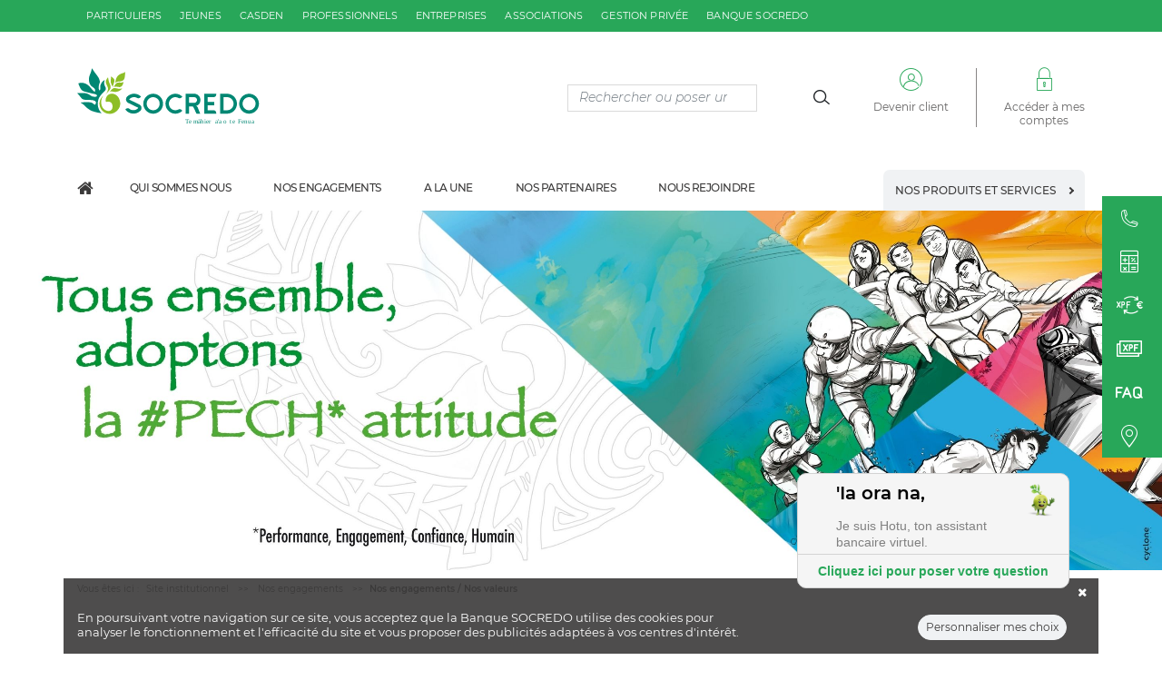

--- FILE ---
content_type: text/html; charset=UTF-8
request_url: https://www.socredo.pf/nos-engagements/nos-engagements-nos-valeurs
body_size: 8753
content:
<!DOCTYPE html>
<html lang="fr" prefix="og: http://ogp.me/ns#">
    <head>
        <meta charset="UTF-8">

        <title>Nos engagements / Nos valeurs | Banque SOCREDO</title>
        <meta name="description" content="La nouvelle stratégie de la banque est un véritable projet d&#039;entreprise." />

        <meta property="og:url" content="https://www.socredo.pf/nos-engagements/nos-engagements-nos-valeurs" />
        <meta property="og:type" content="website" />
        <meta property="og:title" content="Nos&#x20;engagements&#x20;&#x2F;&#x20;Nos&#x20;valeurs" />
        <meta property="og:description" content="La&#x20;nouvelle&#x20;strat&#x00E9;gie&#x20;de&#x20;la&#x20;banque&#x20;est&#x20;un&#x20;v&#x00E9;ritable&#x20;projet&#x20;d&#x27;entreprise." />
        
        <meta name="robots" content="index, follow, all">
        
        <meta name="viewport" content="width=device-width, initial-scale=1, shrink-to-fit=no">

        <link rel="shortcut icon" href="/build/favicon/favicon.ico">
                    <link rel="stylesheet" href="/build/app.9b2f6320.css">
        
                    <!-- Global site tag (gtag.js) - Google Analytics -->
            <script async src="https://www.googletagmanager.com/gtag/js?id=UA-151517854-1"></script>
            <script>
                window.dataLayer = window.dataLayer || [];
                function gtag(){dataLayer.push(arguments);}
                gtag('js', new Date());
                                gtag('config', 'UA-151517854-1', { 'anonymize_ip': true });
                            </script>
            </head>
    <body class="">
                    <header class="socredo-header affix d-print-none">
                                    <div class="socredo-header__topbar ">
    <div class="container">
                <div class="dropdown"><a class="dropdown-toggle" id="dropdownCustomer" href="#" data-toggle="dropdown" aria-haspopup="true" aria-expanded="false">    <div class="arrow down"></div></a>
    <div class="dropdown-menu" aria-labelledby="dropdownCustomer">
                            <div class="socredo-header__topbar__item">
                            <a class="" href="/particuliers" title="particuliers">
                    particuliers
                </a>
                    </div>
            <div class="socredo-header__topbar__item">
                            <a class="" href="/jeunes" title="jeunes">
                    jeunes
                </a>
                    </div>
            <div class="socredo-header__topbar__item">
                            <a class="" href="/casden" title="casden">
                    casden
                </a>
                    </div>
            <div class="socredo-header__topbar__item">
                            <a class="" href="/professionnels" title="professionnels">
                    professionnels
                </a>
                    </div>
            <div class="socredo-header__topbar__item">
                            <a class="" href="/entreprises" title="entreprises">
                    entreprises
                </a>
                    </div>
            <div class="socredo-header__topbar__item">
                            <a class="" href="/associations/ouvrir-un-compte" title="associations">
                    associations
                </a>
                    </div>
            <div class="socredo-header__topbar__item">
                            <a class="" href="/gestion-privee" title="gestion privée">
                    gestion privée
                </a>
                    </div>
            <div class="socredo-header__topbar__item">
                            <a class="" href="/banque-socredo" title="Banque SOCREDO">
                    Banque SOCREDO
                </a>
                    </div>
    
    </div>
</div>
    </div>
</div>
                                                    <div class="socredo-header__midbar">
    <div class="container">
        <div class="row align-items-center">
            <div class="col-lg-3 socredo-header__midbar-left">
                <div class="socredo-header__midbar-left__logo">
                    <a href="/particuliers" title="SOCREDO">
                        <img class="socredo-img hide-down--991" src="/build/images/partials/socredo-logo.svg" alt="SOCREDO">
                        <img class="socredo-img socredo-logo-mb hide-up--992" src="/build/images/partials/socredo-logo-mobile.svg" alt="SOCREDO">
                    </a>
                </div>
                <div class="hamburger"><span class="item"></span><span class="item"></span><span class="item"></span><span class="item"></span></div>
            </div>
            <div class="col-lg-9 socredo-header__midbar-right">
                <div class="row align-items-center">
                    <div class="col-lg-8 socredo-header__search">
                        <div class="input-group socredo-input-group hide-down--991">
                            <form action="/resultats-recherche">
                                <input class="form-control socredo-input-group__input-item"
                                       type="text"
                                       name="query"
                                       placeholder="Rechercher ou poser une question"
                                       value="">
                                <div class="socredo-input-group__input-icon">
                                    <button class="btn" type="submit">
                                        <i class="icon icon-find"></i>
                                    </button>
                                </div>
                            </form>
                        </div>
                    </div>
                    <div class="col-lg-4 socredo-header__information">
                        <ul class="justify-content-end socredo-header__information-list">
                                                            <li class="socredo-header__information-list__item hide-down--991">
                                    <a href="/particuliers/ouvrir-un-compte"
                                       title="Devenir client">
                                        <i class="icon icon-account"></i>
                                        <p>Devenir client</p>
                                    </a>
                                </li>
                                                        <li class="socredo-header__information-list__item">
                                <a href="https://www.socredo.pf/connexion" target="_blank" title="Accéder à mes 
 comptes">
                                    <i class="icon icon-key"></i>
                                    <p class="hide-up--992">Espace client</p>
                                    <p class="hide-down--991">Accéder à mes <br />
 comptes</p>
                                </a>
                            </li>
                        </ul>
                    </div>
                </div>
            </div>
        </div>
    </div>
</div>
                                                    <div class="socredo-header__bottombar socredo-header__menu-mobile hide-up--992">
    <div class="container">
        <div class="row align-items-center">
            <div class="col-lg-8 socredo-header__bottombar-left">
                <div class="socredo-header__search hide-up--992">
                    <div class="input-group socredo-input-group">
                        <form action="/resultats-recherche">
                            <div class="socredo-input-group__input-icon">
                                <button class="btn" type="submit">
                                    <i class="icon cl-super-light-gray-06 icon-find"></i>
                                </button>
                            </div>
                            <input class="form-control socredo-input-group__input-item"
                                   type="text"
                                   name="query"
                                   placeholder="Rechercher ou poser une question"
                                   value="">
                        </form>
                    </div>
                </div>
                <nav class="navbar navbar-expand-lg socredo-header__navigation" style="overflow-y: auto;">
                    <div class="collapse navbar-collapse show" id="navbarNav">
                        <ul class="navbar-nav socredo-header__navigation-list menu-mobile__items">
                                                                                                                                                                                        Qui sommes nous
            <li class="nav-item dropdown menu-mobile__item">
            <a class="nav-link menu-mobile__item-link" href="javascript:void(0)">Qui sommes nous</a>
            <div class="dropdown-menu menu-mobile__sub" role="menu">
                <ul class="dropdown-menu__inner">
                    <li class="nav-item menu-mobile__item sub-header hide-up--992 ">
                        <a class="nav-link menu-mobile__item-link" href="#" title="Qui sommes nous">
                            <div class="arrow left"></div><span>Qui sommes nous</span></a>
                    </li>
                                            <li class="nav-item menu-mobile__item">
                            <a class="nav-link menu-mobile__item-link" href="/notre-histoire" title="Notre histoire">
                                Notre histoire
                                <div class="arrow right"></div>
                            </a>
                        </li>
                                            <li class="nav-item menu-mobile__item">
                            <a class="nav-link menu-mobile__item-link" href="/nos-missions" title="Nos missions">
                                Nos missions
                                <div class="arrow right"></div>
                            </a>
                        </li>
                                            <li class="nav-item menu-mobile__item">
                            <a class="nav-link menu-mobile__item-link" href="/nos-chiffres-cles" title="Nos chiffres clés">
                                Nos chiffres clés
                                <div class="arrow right"></div>
                            </a>
                        </li>
                                            <li class="nav-item menu-mobile__item">
                            <a class="nav-link menu-mobile__item-link" href="/le-groupe-socredo" title="Groupe Socredo">
                                Groupe Socredo
                                <div class="arrow right"></div>
                            </a>
                        </li>
                                            <li class="nav-item menu-mobile__item">
                            <a class="nav-link menu-mobile__item-link" href="/gouvernance-dentreprise" title="Gouvernance d&#039;entreprise">
                                Gouvernance d&#039;entreprise
                                <div class="arrow right"></div>
                            </a>
                        </li>
                                    </ul>
                    <div class="notre-agence__content-right col-12 col-lg-6 text-lg-right">
        <a class="notre-agence--pay"            href="/particuliers/offres" title="HIVA +">
            <img class="socredo-img" src="/uploads/images/agencies/hiva-encart-pub-340-x-267-5e15364a8215b136822087.jpg" alt="HIVA +">
        </a>
    </div>
            </div>
        </li>
        Nos engagements
            <li class="nav-item dropdown menu-mobile__item">
            <a class="nav-link menu-mobile__item-link" href="javascript:void(0)">Nos engagements</a>
            <div class="dropdown-menu menu-mobile__sub" role="menu">
                <ul class="dropdown-menu__inner">
                    <li class="nav-item menu-mobile__item sub-header hide-up--992 ">
                        <a class="nav-link menu-mobile__item-link" href="#" title="Nos engagements">
                            <div class="arrow left"></div><span>Nos engagements</span></a>
                    </li>
                                            <li class="nav-item menu-mobile__item">
                            <a class="nav-link menu-mobile__item-link" href="/nos-engagements/nos-engagements-la-banque-sengage-pour-ses-clients-et-son-pays" title="La banque s&#039;engage pour ses clients et son Pays">
                                La banque s&#039;engage pour ses clients et son Pays
                                <div class="arrow right"></div>
                            </a>
                        </li>
                                            <li class="nav-item menu-mobile__item">
                            <a class="nav-link menu-mobile__item-link" href="/nos-engagements/nos-engagements-nos-valeurs" title="Nos valeurs">
                                Nos valeurs
                                <div class="arrow right"></div>
                            </a>
                        </li>
                                            <li class="nav-item menu-mobile__item">
                            <a class="nav-link menu-mobile__item-link" href="/nos-engagements/nos-engagements-odd" title="Les O.D.D. au coeur de notre stratégie">
                                Les O.D.D. au coeur de notre stratégie
                                <div class="arrow right"></div>
                            </a>
                        </li>
                                            <li class="nav-item menu-mobile__item">
                            <a class="nav-link menu-mobile__item-link" href="/nos-engagements/notre-engagement-social-et-solidaire" title="Notre engagement social et solidaire">
                                Notre engagement social et solidaire
                                <div class="arrow right"></div>
                            </a>
                        </li>
                                            <li class="nav-item menu-mobile__item">
                            <a class="nav-link menu-mobile__item-link" href="/nos-engagements/nos-engagements-dd" title="Notre engagement développement durable">
                                Notre engagement développement durable
                                <div class="arrow right"></div>
                            </a>
                        </li>
                                    </ul>
                    <div class="notre-agence__content-right col-12 col-lg-6 text-lg-right">
        <a class="notre-agence--pay"            href="/particuliers/offres" title="HIVA +">
            <img class="socredo-img" src="/uploads/images/agencies/hiva-encart-pub-340-x-267-5e15364a8215b136822087.jpg" alt="HIVA +">
        </a>
    </div>
            </div>
        </li>
        A la une
            <li class="nav-item dropdown menu-mobile__item">
            <a class="nav-link menu-mobile__item-link" href="javascript:void(0)">A la une</a>
            <div class="dropdown-menu menu-mobile__sub" role="menu">
                <ul class="dropdown-menu__inner">
                    <li class="nav-item menu-mobile__item sub-header hide-up--992 ">
                        <a class="nav-link menu-mobile__item-link" href="#" title="A la une">
                            <div class="arrow left"></div><span>A la une</span></a>
                    </li>
                                            <li class="nav-item menu-mobile__item">
                            <a class="nav-link menu-mobile__item-link" href="/a-la-une/en-bref" title="En bref">
                                En bref
                                <div class="arrow right"></div>
                            </a>
                        </li>
                                            <li class="nav-item menu-mobile__item">
                            <a class="nav-link menu-mobile__item-link" href="/les-bonnes-pratiques-securite/les-bonnes-pratiques-securite" title="Les bonnes pratiques sécurité">
                                Les bonnes pratiques sécurité
                                <div class="arrow right"></div>
                            </a>
                        </li>
                                            <li class="nav-item menu-mobile__item">
                            <a class="nav-link menu-mobile__item-link" href="/publications-financieres" title="Publications financières">
                                Publications financières
                                <div class="arrow right"></div>
                            </a>
                        </li>
                                            <li class="nav-item menu-mobile__item">
                            <a class="nav-link menu-mobile__item-link" href="#" title="Mini guide FBF">
                                Mini guide FBF
                                <div class="arrow right"></div>
                            </a>
                        </li>
                                            <li class="nav-item menu-mobile__item">
                            <a class="nav-link menu-mobile__item-link" href="/tout-savoir-sur-c-o-p-s/evolution-virements-prelevements-cops" title="COPS : Évolution des virements et prélèvements">
                                COPS : Évolution des virements et prélèvements
                                <div class="arrow right"></div>
                            </a>
                        </li>
                                            <li class="nav-item menu-mobile__item">
                            <a class="nav-link menu-mobile__item-link" href="/calendrier-2026-le-monde-des-hina/calendrier-socredo-2026-12-legendes-de-hina" title="Notre calendrier 2026">
                                Notre calendrier 2026
                                <div class="arrow right"></div>
                            </a>
                        </li>
                                    </ul>
                    <div class="notre-agence__content-right col-12 col-lg-6 text-lg-right">
        <a class="notre-agence--pay"            href="/particuliers/offres" title="HIVA +">
            <img class="socredo-img" src="/uploads/images/agencies/hiva-encart-pub-340-x-267-5e15364a8215b136822087.jpg" alt="HIVA +">
        </a>
    </div>
            </div>
        </li>
        Nos partenaires
            <li class="nav-item dropdown menu-mobile__item">
            <a class="nav-link menu-mobile__item-link" href="javascript:void(0)">Nos partenaires</a>
            <div class="dropdown-menu menu-mobile__sub" role="menu">
                <ul class="dropdown-menu__inner">
                    <li class="nav-item menu-mobile__item sub-header hide-up--992 ">
                        <a class="nav-link menu-mobile__item-link" href="#" title="Nos partenaires">
                            <div class="arrow left"></div><span>Nos partenaires</span></a>
                    </li>
                                            <li class="nav-item menu-mobile__item">
                            <a class="nav-link menu-mobile__item-link" href="/nos-partenaires-developpement-economique" title="Développement économique">
                                Développement économique
                                <div class="arrow right"></div>
                            </a>
                        </li>
                                            <li class="nav-item menu-mobile__item">
                            <a class="nav-link menu-mobile__item-link" href="/nos-partenaires-culture-jeunesse-sport" title="Culture, jeunesse, sport">
                                Culture, jeunesse, sport
                                <div class="arrow right"></div>
                            </a>
                        </li>
                                            <li class="nav-item menu-mobile__item">
                            <a class="nav-link menu-mobile__item-link" href="/nos-partenariats-commerciaux" title="Partenariats commerciaux">
                                Partenariats commerciaux
                                <div class="arrow right"></div>
                            </a>
                        </li>
                                            <li class="nav-item menu-mobile__item">
                            <a class="nav-link menu-mobile__item-link" href="/nos-partenaires-actions-sociales-et-solidaires" title="Actions sociales et solidaires">
                                Actions sociales et solidaires
                                <div class="arrow right"></div>
                            </a>
                        </li>
                                            <li class="nav-item menu-mobile__item">
                            <a class="nav-link menu-mobile__item-link" href="/nos-partenariats-institutionnels" title="Institutionnels">
                                Institutionnels
                                <div class="arrow right"></div>
                            </a>
                        </li>
                                    </ul>
                    <div class="notre-agence__content-right col-12 col-lg-6 text-lg-right">
        <a class="notre-agence--pay"            href="/particuliers/offres" title="HIVA +">
            <img class="socredo-img" src="/uploads/images/agencies/hiva-encart-pub-340-x-267-5e15364a8215b136822087.jpg" alt="HIVA +">
        </a>
    </div>
            </div>
        </li>
        Nous rejoindre
            <li class="nav-item dropdown menu-mobile__item">
            <a class="nav-link menu-mobile__item-link" href="javascript:void(0)">Nous rejoindre</a>
            <div class="dropdown-menu menu-mobile__sub" role="menu">
                <ul class="dropdown-menu__inner">
                    <li class="nav-item menu-mobile__item sub-header hide-up--992 ">
                        <a class="nav-link menu-mobile__item-link" href="#" title="Nous rejoindre">
                            <div class="arrow left"></div><span>Nous rejoindre</span></a>
                    </li>
                                            <li class="nav-item menu-mobile__item">
                            <a class="nav-link menu-mobile__item-link" href="/nous-rejoindre/nos-metiers" title="Nos métiers">
                                Nos métiers
                                <div class="arrow right"></div>
                            </a>
                        </li>
                                            <li class="nav-item menu-mobile__item">
                            <a class="nav-link menu-mobile__item-link" href="/nous-rejoindre/offres-emploi" title="Nos offres d&#039;emploi">
                                Nos offres d&#039;emploi
                                <div class="arrow right"></div>
                            </a>
                        </li>
                                    </ul>
                    <div class="notre-agence__content-right col-12 col-lg-6 text-lg-right">
        <a class="notre-agence--pay"            href="/particuliers/offres" title="HIVA +">
            <img class="socredo-img" src="/uploads/images/agencies/hiva-encart-pub-340-x-267-5e15364a8215b136822087.jpg" alt="HIVA +">
        </a>
    </div>
            </div>
        </li>
                            </ul>
                    </div>
                </nav>
            </div>
        </div>
    </div>
    <div class="socredo-header__toolbar">
        <ul class="socredo-header__toolbar-list">
            <li class="socredo-header__toolbar-list__item"><a href="/agences" title="Trouver une agence"><i class="icon icon-location"></i><span class="socredo-header__toolbar-list__item-link">Trouver une agence</span></a></li>
            <li class="socredo-header__toolbar-list__item">
                <a href="/particuliers/credits-personnels#credit" title="Simulateur">
                    <i class="icon icon-calculator"></i>
                    <span class="socredo-header__toolbar-list__item-link">Simulateur</span>
                </a>
            </li>
            <li class="socredo-header__toolbar-list__item">
                <a href="/devises" title="Devises">
                    <i class="icon icon-xpf-around"></i>
                    <span class="socredo-header__toolbar-list__item-link">Devises</span>
                </a>
            </li>
            <li class="socredo-header__toolbar-list__item"><a href="/tarifs" title="Tarifs"><i class="icon icon-xpf"></i><span class="socredo-header__toolbar-list__item-link">Tarifs</span></a></li>
            <li class="socredo-header__toolbar-list__item"><a href="/faq" title="FAQ"><i class="icon icon-faq"></i><span class="socredo-header__toolbar-list__item-link">FAQ</span></a></li>
            <li class="socredo-header__toolbar-list__item"><a href="/contact" title="Nous contacter"><i class="icon icon-call"></i><span class="socredo-header__toolbar-list__item-link">Nous contacter</span></a></li>
        </ul>
    </div>
</div>

<div class="socredo-header__bottombar d-none d-lg-block">
    <div class="container">
        <div class="row align-items-center">
            <div class="col-lg-8 socredo-header__bottombar-left">
                <nav class="navbar navbar-expand-lg socredo-header__navigation">
                    <button class="navbar-toggler" type="button" data-toggle="collapse" data-target="#navbarNav" aria-controls="navbarNav" aria-expanded="false" aria-label="Toggle navigation"></button>
                    <div class="collapse navbar-collapse" id="navbarNav">
                        <ul class="navbar-nav socredo-header__navigation-list">
                                                                                                                                                        <li class="nav-item dropdown"><a class="nav-link homelink" href="/particuliers"><i class="fa fa-home" aria-hidden="true"></i></a></li>
            <li class="nav-item dropdown"><a class="nav-link" href="javascript:void(0)">Qui sommes nous</a>
            <div class="dropdown-menu" role="menu">
                <ul class="dropdown-menu__inner">
                                            <li class="nav-item">
                                                            <a class="nav-link" href="/notre-histoire" title="Notre histoire">
                                    Notre histoire
                                    <div class="arrow right"></div>
                                </a>
                                                    </li>
                                            <li class="nav-item">
                                                            <a class="nav-link" href="/nos-missions" title="Nos missions">
                                    Nos missions
                                    <div class="arrow right"></div>
                                </a>
                                                    </li>
                                            <li class="nav-item">
                                                            <a class="nav-link" href="/nos-chiffres-cles" title="Nos chiffres clés">
                                    Nos chiffres clés
                                    <div class="arrow right"></div>
                                </a>
                                                    </li>
                                            <li class="nav-item">
                                                            <a class="nav-link" href="/le-groupe-socredo" title="Groupe Socredo">
                                    Groupe Socredo
                                    <div class="arrow right"></div>
                                </a>
                                                    </li>
                                            <li class="nav-item">
                                                            <a class="nav-link" href="/gouvernance-dentreprise" title="Gouvernance d&#039;entreprise">
                                    Gouvernance d&#039;entreprise
                                    <div class="arrow right"></div>
                                </a>
                                                    </li>
                                    </ul>
                    <div class="notre-agence__content-right col-12 col-lg-6 text-lg-right">
        <a class="notre-agence--pay"            href="/particuliers/offres" title="HIVA +">
            <img class="socredo-img" src="/uploads/images/agencies/hiva-encart-pub-340-x-267-5e15364a8215b136822087.jpg" alt="HIVA +">
        </a>
    </div>
            </div>
        </li>
                <li class="nav-item dropdown"><a class="nav-link" href="javascript:void(0)">Nos engagements</a>
            <div class="dropdown-menu" role="menu">
                <ul class="dropdown-menu__inner">
                                            <li class="nav-item">
                                                            <a class="nav-link" href="/nos-engagements/nos-engagements-la-banque-sengage-pour-ses-clients-et-son-pays" title="La banque s&#039;engage pour ses clients et son Pays">
                                    La banque s&#039;engage pour ses clients et son Pays
                                    <div class="arrow right"></div>
                                </a>
                                                    </li>
                                            <li class="nav-item">
                                                            <a class="nav-link" href="/nos-engagements/nos-engagements-nos-valeurs" title="Nos valeurs">
                                    Nos valeurs
                                    <div class="arrow right"></div>
                                </a>
                                                    </li>
                                            <li class="nav-item">
                                                            <a class="nav-link" href="/nos-engagements/nos-engagements-odd" title="Les O.D.D. au coeur de notre stratégie">
                                    Les O.D.D. au coeur de notre stratégie
                                    <div class="arrow right"></div>
                                </a>
                                                    </li>
                                            <li class="nav-item">
                                                            <a class="nav-link" href="/nos-engagements/notre-engagement-social-et-solidaire" title="Notre engagement social et solidaire">
                                    Notre engagement social et solidaire
                                    <div class="arrow right"></div>
                                </a>
                                                    </li>
                                            <li class="nav-item">
                                                            <a class="nav-link" href="/nos-engagements/nos-engagements-dd" title="Notre engagement développement durable">
                                    Notre engagement développement durable
                                    <div class="arrow right"></div>
                                </a>
                                                    </li>
                                    </ul>
                    <div class="notre-agence__content-right col-12 col-lg-6 text-lg-right">
        <a class="notre-agence--pay"            href="/particuliers/offres" title="HIVA +">
            <img class="socredo-img" src="/uploads/images/agencies/hiva-encart-pub-340-x-267-5e15364a8215b136822087.jpg" alt="HIVA +">
        </a>
    </div>
            </div>
        </li>
                <li class="nav-item dropdown"><a class="nav-link" href="javascript:void(0)">A la une</a>
            <div class="dropdown-menu" role="menu">
                <ul class="dropdown-menu__inner">
                                            <li class="nav-item">
                                                            <a class="nav-link" href="/a-la-une/en-bref" title="En bref">
                                    En bref
                                    <div class="arrow right"></div>
                                </a>
                                                    </li>
                                            <li class="nav-item">
                                                            <a class="nav-link" href="/les-bonnes-pratiques-securite/les-bonnes-pratiques-securite" title="Les bonnes pratiques sécurité">
                                    Les bonnes pratiques sécurité
                                    <div class="arrow right"></div>
                                </a>
                                                    </li>
                                            <li class="nav-item">
                                                            <a class="nav-link" href="/publications-financieres" title="Publications financières">
                                    Publications financières
                                    <div class="arrow right"></div>
                                </a>
                                                    </li>
                                            <li class="nav-item">
                                                            <a class="nav-link" href="http://www.fbf.fr/fr/la-federation-bancaire-francaise/publications/mini-guides/particuliers/_85KB5M&Count=8" target="_blank" rel="noopener noreferrer" title="mini guides">
                                    Mini guide FBF
                                    <div class="arrow right"></div>
                                </a>
                                                    </li>
                                            <li class="nav-item">
                                                            <a class="nav-link" href="/tout-savoir-sur-c-o-p-s/evolution-virements-prelevements-cops" title="COPS : Évolution des virements et prélèvements">
                                    COPS : Évolution des virements et prélèvements
                                    <div class="arrow right"></div>
                                </a>
                                                    </li>
                                            <li class="nav-item">
                                                            <a class="nav-link" href="/calendrier-2026-le-monde-des-hina/calendrier-socredo-2026-12-legendes-de-hina" title="Notre calendrier 2026">
                                    Notre calendrier 2026
                                    <div class="arrow right"></div>
                                </a>
                                                    </li>
                                    </ul>
                    <div class="notre-agence__content-right col-12 col-lg-6 text-lg-right">
        <a class="notre-agence--pay"            href="/particuliers/offres" title="HIVA +">
            <img class="socredo-img" src="/uploads/images/agencies/hiva-encart-pub-340-x-267-5e15364a8215b136822087.jpg" alt="HIVA +">
        </a>
    </div>
            </div>
        </li>
                <li class="nav-item dropdown"><a class="nav-link" href="javascript:void(0)">Nos partenaires</a>
            <div class="dropdown-menu" role="menu">
                <ul class="dropdown-menu__inner">
                                            <li class="nav-item">
                                                            <a class="nav-link" href="/nos-partenaires-developpement-economique" title="Développement économique">
                                    Développement économique
                                    <div class="arrow right"></div>
                                </a>
                                                    </li>
                                            <li class="nav-item">
                                                            <a class="nav-link" href="/nos-partenaires-culture-jeunesse-sport" title="Culture, jeunesse, sport">
                                    Culture, jeunesse, sport
                                    <div class="arrow right"></div>
                                </a>
                                                    </li>
                                            <li class="nav-item">
                                                            <a class="nav-link" href="/nos-partenariats-commerciaux" title="Partenariats commerciaux">
                                    Partenariats commerciaux
                                    <div class="arrow right"></div>
                                </a>
                                                    </li>
                                            <li class="nav-item">
                                                            <a class="nav-link" href="/nos-partenaires-actions-sociales-et-solidaires" title="Actions sociales et solidaires">
                                    Actions sociales et solidaires
                                    <div class="arrow right"></div>
                                </a>
                                                    </li>
                                            <li class="nav-item">
                                                            <a class="nav-link" href="/nos-partenariats-institutionnels" title="Institutionnels">
                                    Institutionnels
                                    <div class="arrow right"></div>
                                </a>
                                                    </li>
                                    </ul>
                    <div class="notre-agence__content-right col-12 col-lg-6 text-lg-right">
        <a class="notre-agence--pay"            href="/particuliers/offres" title="HIVA +">
            <img class="socredo-img" src="/uploads/images/agencies/hiva-encart-pub-340-x-267-5e15364a8215b136822087.jpg" alt="HIVA +">
        </a>
    </div>
            </div>
        </li>
                <li class="nav-item dropdown"><a class="nav-link" href="javascript:void(0)">Nous rejoindre</a>
            <div class="dropdown-menu" role="menu">
                <ul class="dropdown-menu__inner">
                                            <li class="nav-item">
                                                            <a class="nav-link" href="/nous-rejoindre/nos-metiers" title="Nos métiers">
                                    Nos métiers
                                    <div class="arrow right"></div>
                                </a>
                                                    </li>
                                            <li class="nav-item">
                                                            <a class="nav-link" href="/nous-rejoindre/offres-emploi" title="Nos offres d&#039;emploi">
                                    Nos offres d&#039;emploi
                                    <div class="arrow right"></div>
                                </a>
                                                    </li>
                                    </ul>
                    <div class="notre-agence__content-right col-12 col-lg-6 text-lg-right">
        <a class="notre-agence--pay"            href="/particuliers/offres" title="HIVA +">
            <img class="socredo-img" src="/uploads/images/agencies/hiva-encart-pub-340-x-267-5e15364a8215b136822087.jpg" alt="HIVA +">
        </a>
    </div>
            </div>
        </li>
                            </ul>
                    </div>
                </nav>
            </div>
            <div class="col-lg-4 socredo-header__bottombar-right">
                <div class="socredo-btn socredo-btn--medium socredo-btn--uppercase">
                    <a class="btn btn-default" href="/particuliers" title="Nos produits et services">
                        <span class="arrow-text display--iblock-middle">Nos produits et services</span>
                        <i class="arrow right"></i>
                    </a>
                </div>
            </div>
        </div>
    </div>
</div>



<div class="socredo-header__toolbar  d-none d-lg-block">
    <ul class="socredo-header__toolbar-list">
        <li class="socredo-header__toolbar-list__item">
            <a href="/contact" title="Nous contacter">
                <i class="icon icon-call"></i>
                <span class="socredo-header__toolbar-list__item-link">Nous contacter</span>
            </a>
        </li>
                <li class="socredo-header__toolbar-list__item">
            <a href="/particuliers/credits-personnels#credit" title="Simulateur">
                <i class="icon icon-calculator"></i>
                <span class="socredo-header__toolbar-list__item-link">Simulateur</span>
            </a>
        </li>
                <li class="socredo-header__toolbar-list__item">
            <a href="/devises" title="Devises">
                <i class="icon icon-xpf-around"></i>
                <span class="socredo-header__toolbar-list__item-link">Devises</span>
            </a>
        </li>
        <li class="socredo-header__toolbar-list__item">
            <a href="/tarifs" title="Tarifs">
                <i class="icon icon-xpf"></i>
                <span class="socredo-header__toolbar-list__item-link">Tarifs</span>
            </a>
        </li>
        <li class="socredo-header__toolbar-list__item">
            <a href="/faq" title="FAQ">
                <i class="icon icon-faq"></i><span class="socredo-header__toolbar-list__item-link">FAQ</span>
            </a>
        </li>
        <li class="socredo-header__toolbar-list__item">
            <a href="/agences" title="Trouver une agence">
                <i class="icon icon-location"></i>
                <span class="socredo-header__toolbar-list__item-link">Trouver une agence</span>
            </a>
        </li>
    </ul>
</div>
                            </header>
                    <div class="content-area">
                                <section class="socredo-slider socredo-custom-slider has-slider">
                                <div class="socredo-slider__item">
                                    <div class="socredo-ratio socredo-ratio--31">
                        <img class="socredo-img" src="/uploads/builder/21valeurspageintro2-621fba053a1e1.jpeg" alt="">
                    </div>
                                            </div>

                        </section>
                <section class="d-none d-lg-block py-10 breadcrumbs">
        <div class="breadcrumbs mobile hide-up--991">
    <div class="container">
        <ul class="breadcrumbs__list">
            <li>Vous êtes ici</li>
                            <li>
                                            <a href="/banque-socredo">
                            Site institutionnel
                        </a>
                                    </li>
                            <li>
                                            <a href="/nos-engagements/nos-engagements-nos-valeurs">
                            Nos engagements
                        </a>
                                    </li>
                        <li>Nos engagements / Nos valeurs</li>
        </ul>
    </div>
</div>
    </section>
                <div class="container">
        <div class="mt-55 mt-sm-60 text-center">
            <h2>#PECH : 4 valeurs au cœur de notre ambition</h2>
        </div>
    </div>
                <div class="container">
        <div class="mt-30 mt-sm-40 text--light text--up-fs-16 lh-15">
            <p style="text-align:center" class=" cl-dark-black-02 lh-15">V&#xE9;ritable projet d&#x2019;entreprise, la strat&#xE9;gie de la Banque SOCREDO traduit l&#x2019;ambition partag&#xE9;e par tous les collaborateurs de construire la banque de demain, une banque innovante, engag&#xE9;e dans la pr&#xE9;serva-tion de l&#x2019;environnement et au service d&#x2019;un Pays et de sa population.&#xA0;</p>


        </div>
    </div>
                <div class="container">
                    <hr class="my-20 my-xl-35" style="height: 2px; background-color: #28a759; margin-left: auto; width: 100px;">
            </div>
                <div class="container">
        <div class="typhography-content-03">
            <div class="mt-20 mt-sm-33 text--regular text--up-fs-14 lh-14">
                <p style="text-align:justify" class=" cl-dark-black-02 lh-15"><strong>Et c&#x2019;est ce qu&#x2019;incarne la <em>#PECH</em>. Cet acronyme de nos 4 valeurs rappelle, chaque jour, la fa&#xE7;on dont la banque souhaite exercer son m&#xE9;tier, accom&#xAD;pagner son Pays, prot&#xE9;ger son <em>Fenua</em> et servir ses clients.</strong></p>


            </div>
        </div>
    </div>
                <section class="p-30 socredo-info-block socredo-info-block--style-03 ">
        <div class="container">
            <div class="row justify-content-center">
                                    <div class="d-flex col-12 col-sm-6 col-lg-3 mt-sm-30 mt-lg-0 socredo-info-block__item">
                        <a href="/nos-valeurs/nos-valeurs-performance" class="d-block flex-grow-1">
                            <div class="socredo-info-block__item__inner bg-green">
                                <div class="socredo-ratio socredo-ratio--58">
                                    <img class="socredo-img" src="/uploads/builder/21valeursencartperformance-61a17635025a3.png" alt="Performance">
                                </div>
                                <div class="socredo-info-block__content socredo-info-block__content">
                                    <h3 class="cl-white">Performance</h3>
                                    
                                </div>
                            </div>
                        </a>
                    </div>
                                    <div class="d-flex col-12 col-sm-6 col-lg-3 mt-sm-30 mt-lg-0 socredo-info-block__item">
                        <a href="/nos-valeurs/nos-valeurs-engagement" class="d-block flex-grow-1">
                            <div class="socredo-info-block__item__inner bg-green">
                                <div class="socredo-ratio socredo-ratio--58">
                                    <img class="socredo-img" src="/uploads/builder/21valeursencartengagement-61a17ebd03f65.png" alt="Engagement">
                                </div>
                                <div class="socredo-info-block__content socredo-info-block__content">
                                    <h3 class="cl-white">Engagement</h3>
                                    
                                </div>
                            </div>
                        </a>
                    </div>
                                    <div class="d-flex col-12 col-sm-6 col-lg-3 mt-sm-30 mt-lg-0 socredo-info-block__item">
                        <a href="/nos-valeurs/nos-valeurs-confiance" class="d-block flex-grow-1">
                            <div class="socredo-info-block__item__inner bg-green">
                                <div class="socredo-ratio socredo-ratio--58">
                                    <img class="socredo-img" src="/uploads/builder/21valeursencartconfiance-61a17ebd045a9.png" alt="Confiance">
                                </div>
                                <div class="socredo-info-block__content socredo-info-block__content">
                                    <h3 class="cl-white">Confiance</h3>
                                    
                                </div>
                            </div>
                        </a>
                    </div>
                                    <div class="d-flex col-12 col-sm-6 col-lg-3 mt-sm-30 mt-lg-0 socredo-info-block__item">
                        <a href="/nos-valeurs/nos-valeurs-humain" class="d-block flex-grow-1">
                            <div class="socredo-info-block__item__inner bg-green">
                                <div class="socredo-ratio socredo-ratio--58">
                                    <img class="socredo-img" src="/uploads/builder/21valeursencarthumain-61a17ebd049c8.png" alt="Humain">
                                </div>
                                <div class="socredo-info-block__content socredo-info-block__content">
                                    <h3 class="cl-white">Humain</h3>
                                    
                                </div>
                            </div>
                        </a>
                    </div>
                            </div>
        </div>
    </section>
    
    </div>
                    
<footer class="socredo-footer d-print-none">
    <div class="socredo-footer__topbar">
    <div class="container">
        <div class="row align-items-center">
            <div class="col-lg-3 col-sm-6 socredo-footer__logo">
                <img class="socredo-img" src="/build/images/partials/socredo-logo.svg" alt="Banque Socredo">
            </div>
            <div class="col-sm-6 socredo-footer__contact">
                <p>Centre de relation clientèle : 40 47 00 00.</p>
            </div>
            <div class="col-lg-3 col-sm-6 socredo-footer__social">
                <ul class="socredo-footer__social-list">
                    <li class="socredo-footer__social-list__item">
                        <a href="https://fr-fr.facebook.com/SOCREDO.PF/"
                           title="Facebook"
                           target="_blank"
                           rel="noopener noreferrer">
                            <i class="icon icon-facebook"></i>
                        </a>
                    </li>
                    <li class="socredo-footer__social-list__item">
                        <a href="https://www.linkedin.com/company/banque-socredo"
                           title="Linked In"
                           target="_blank"
                           rel="noopener noreferrer">
                            <i class="icon icon-linkedin"></i>
                        </a>
                    </li>
                    <li class="socredo-footer__social-list__item">
                        <a href="https://www.youtube.com/channel/UCZPK729yYZqhJAslDFfWpsQ"
                           title="Youtube"
                           target="_blank"
                           rel="noopener noreferrer">
                            <i class="icon icon-you"></i>
                        </a>
                    </li>
                    <li class="socredo-footer__social-list__item">
                        <a href="https://www.instagram.com/banque_socredo/"
                           title="Instagram"
                           target="_blank"
                           rel="noopener noreferrer">
                            <i class="icon icon-instagram"></i>
                        </a>
                    </li>
                </ul>
            </div>
        </div>
    </div>
</div>
<div class="socredo-footer__contact mobile">
    <div class="container">
        <p>Centre de relation clientèle : 40 47 00 00.</p>
    </div>
</div>
    <div class="socredo-footer__bottombar">
        <div class="container">
            <div class="socredo-footer__group-menus display--flex">
                                    <div class="socredo-footer__group-links">
                        <div class="socredo-footer__group-links__name">Banque Socredo</div>
                        <ul class="socredo-footer__group-links__inner">
                                                            <li class="socredo-footer__group-links__inner__item">
                                    <a href="/notre-histoire" title="Notre histoire" >
                                        Notre histoire
                                    </a>
                                </li>
                                                            <li class="socredo-footer__group-links__inner__item">
                                    <a href="/nos-missions" title="Nos missions" >
                                        Nos missions
                                    </a>
                                </li>
                                                            <li class="socredo-footer__group-links__inner__item">
                                    <a href="/publications-financieres" title="Nos résultats" >
                                        Nos résultats
                                    </a>
                                </li>
                                                            <li class="socredo-footer__group-links__inner__item">
                                    <a href="/nos-engagements/notre-engagement-social-et-solidaire" title="Nos engagements" >
                                        Nos engagements
                                    </a>
                                </li>
                                                            <li class="socredo-footer__group-links__inner__item">
                                    <a href="/a-la-une/en-bref" title="A la une" >
                                        A la une
                                    </a>
                                </li>
                                                            <li class="socredo-footer__group-links__inner__item">
                                    <a href="/le-groupe-socredo" title="Groupe socredo" >
                                        Groupe socredo
                                    </a>
                                </li>
                                                            <li class="socredo-footer__group-links__inner__item">
                                    <a href="/nous-rejoindre/offres-emploi" title="Nous rejoindre" >
                                        Nous rejoindre
                                    </a>
                                </li>
                                                    </ul>
                    </div>
                                    <div class="socredo-footer__group-links">
                        <div class="socredo-footer__group-links__name">Produits et services</div>
                        <ul class="socredo-footer__group-links__inner">
                                                            <li class="socredo-footer__group-links__inner__item">
                                    <a href="/particuliers" title="Particuliers" >
                                        Particuliers
                                    </a>
                                </li>
                                                            <li class="socredo-footer__group-links__inner__item">
                                    <a href="/jeunes" title="Jeunes" >
                                        Jeunes
                                    </a>
                                </li>
                                                            <li class="socredo-footer__group-links__inner__item">
                                    <a href="/casden/produit/offre-casden" title="Casden" >
                                        Casden
                                    </a>
                                </li>
                                                            <li class="socredo-footer__group-links__inner__item">
                                    <a href="/professionnels" title="Professionnels" >
                                        Professionnels
                                    </a>
                                </li>
                                                            <li class="socredo-footer__group-links__inner__item">
                                    <a href="/entreprises" title="Entreprises" >
                                        Entreprises
                                    </a>
                                </li>
                                                            <li class="socredo-footer__group-links__inner__item">
                                    <a href="/associations/ouvrir-un-compte" title="Associations" >
                                        Associations
                                    </a>
                                </li>
                                                            <li class="socredo-footer__group-links__inner__item">
                                    <a href="/gestion-privee" title="Gestion Privée" >
                                        Gestion Privée
                                    </a>
                                </li>
                                                    </ul>
                    </div>
                                    <div class="socredo-footer__group-links">
                        <div class="socredo-footer__group-links__name">Informations utiles</div>
                        <ul class="socredo-footer__group-links__inner">
                                                            <li class="socredo-footer__group-links__inner__item">
                                    <a href="/mentions-legales" title="Mentions Légales" >
                                        Mentions Légales
                                    </a>
                                </li>
                                                            <li class="socredo-footer__group-links__inner__item">
                                    <a href="/donnees-personnelles" title="Données Personnelles" >
                                        Données Personnelles
                                    </a>
                                </li>
                                                            <li class="socredo-footer__group-links__inner__item">
                                    <a href="/charte-de-mediation" title="Charte De Médiation" >
                                        Charte De Médiation
                                    </a>
                                </li>
                                                            <li class="socredo-footer__group-links__inner__item">
                                    <a href="/comment-exprimer-une-reclamation" title="Réclamation" >
                                        Réclamation
                                    </a>
                                </li>
                                                            <li class="socredo-footer__group-links__inner__item">
                                    <a href="/loi-eckert" title="Loi ECKERT" >
                                        Loi ECKERT
                                    </a>
                                </li>
                                                            <li class="socredo-footer__group-links__inner__item">
                                    <a href="/fonds-de-garantie-des-depots-et-de-resolution" title="FGDR" >
                                        FGDR
                                    </a>
                                </li>
                                                            <li class="socredo-footer__group-links__inner__item">
                                    <a href="/espace-presse" title="Espace Presse" >
                                        Espace Presse
                                    </a>
                                </li>
                                                            <li class="socredo-footer__group-links__inner__item">
                                    <a href="/securite" title="Sécurité" >
                                        Sécurité
                                    </a>
                                </li>
                                                            <li class="socredo-footer__group-links__inner__item">
                                    <a href="/guide-de-la-mobilite-bancaire" title="Guide mobilité bancaire" >
                                        Guide mobilité bancaire
                                    </a>
                                </li>
                                                    </ul>
                    </div>
                                    <div class="socredo-footer__group-links">
                        <div class="socredo-footer__group-links__name">Socredo pratique</div>
                        <ul class="socredo-footer__group-links__inner">
                                                            <li class="socredo-footer__group-links__inner__item">
                                    <a href="/contact" title="Nous contacter" >
                                        Nous contacter
                                    </a>
                                </li>
                                                            <li class="socredo-footer__group-links__inner__item">
                                    <a href="/agences" title="Trouver Une Agence" >
                                        Trouver Une Agence
                                    </a>
                                </li>
                                                            <li class="socredo-footer__group-links__inner__item">
                                    <a href="/particuliers/credits-personnels#credit" title="Simulateur" >
                                        Simulateur
                                    </a>
                                </li>
                                                            <li class="socredo-footer__group-links__inner__item">
                                    <a href="/faq" title="FAQ" >
                                        FAQ
                                    </a>
                                </li>
                                                            <li class="socredo-footer__group-links__inner__item">
                                    <a href="https://www.socms.pf" title="Alertes SOCMS" target="_blank">
                                        Alertes SOCMS
                                    </a>
                                </li>
                                                            <li class="socredo-footer__group-links__inner__item">
                                    <a href="https://www.americanexpress.pf" title="Cartes AMEX" target="_blank">
                                        Cartes AMEX
                                    </a>
                                </li>
                                                            <li class="socredo-footer__group-links__inner__item">
                                    <a href="https://releves.socredo.pf" title="Relevés De Comptes" target="_blank">
                                        Relevés De Comptes
                                    </a>
                                </li>
                                                            <li class="socredo-footer__group-links__inner__item">
                                    <a href="/tarifs" title="Tarifs et conditions générales" >
                                        Tarifs et conditions générales
                                    </a>
                                </li>
                                                    </ul>
                    </div>
                            </div>
        </div>
    </div>
</footer>

<div class="rgpd_box">
    <div class="p-15 position-relative socredo-btn--border-radius">
        <button type="button" class="close_rgpd_box"><i class="fa fa-close"></i></button>
        <div class="row">
            <div class="pt-20 col-md-8">
                <p>En poursuivant votre navigation sur ce site, vous acceptez que la Banque SOCREDO utilise des cookies pour analyser le fonctionnement et l&#039;efficacité du site et vous proposer des publicités adaptées à vos centres d&#039;intérêt.</p>
            </div>
            <div class="pt-20 col-md-4">
                <div class="rgpd_actions text-center text-sm-right pr-20">
                    <button type="button" class="mt-5 btn btn-sm btn-outline-primary rgpd_modify" data-toggle="modal" data-target="#rgpd_modal">Personnaliser mes choix</button>
                </div>
            </div>
        </div>
    </div>
<div id="token_rgpd" style="display: none;">YnS-qy7meIcNstbz3abZ9j49IqgAX2l4VVzPK-sEI8c</div>
</div>

<div class="modal fade" id="rgpd_modal" tabindex="-1" role="dialog" aria-labelledby="rgpd_modal_label" aria-hidden="true">
    <div class="modal-dialog modal-lg" role="document">
        <div class="modal-content">
            <div class="modal-header">
                <h5 class="modal-title" id="rgpd_modal_label">Personnaliser mes choix</h5>
                <div class="close-button" data-dismiss="modal" aria-label="Close">
                    <i class="icon icon-close"></i>
                </div>
            </div>
            <div class="modal-body socredo-btn--border-radius">
                <p class="text-justify">Nos sites utilisent des cookies nécessaires à leur fonctionnement. Pour améliorer votre expérience, d&#039;autres cookies peuvent être utilisés. Vos informations de navigation sont collectées pour la Banque SOCREDO, 115 Rue Dumont d’Urville à Papeete (98713), responsable du traitement de vos données personnelles. A tout moment, vous pourrez choisir de les modifier ou de les désactiver à partir du menu données personnelles (https://www.socredo.pf/donnees-personnelles) rubrique “Politique de gestion des cookies”.<br />
Vos choix seront conservés pendant 6 mois.</p>
                <div class="rgpd_modify_block">
                    <form id="rgpd_modify_form" method="POST" action="">
                        <ul class="rgpd_items pt-15">
                            <li class="d-flex mt-20 justify-content-between align-items-center disabled">
                                <div class="icon_item">
                                    <i class="fa fa-cog"></i>
                                </div>
                                <div class="description_item">
                                    <strong>Requis (accès au site web)</strong><br>
                                    <span>
                                        Ces cookies sont indispensables pour le bon fonctionnement de notre site.<br />
Ce suivi est toujours activé pour l&#039;adapter à vos besoins.
                                    </span>
                                </div>
                                <div class="checkbox_item">
                                    <div class="d-flex justify-content-center custom-radio-box">
                                        <div class="d-flex custom-radio-box__item">
                                            <div class="custom-radio mr-8">
                                                <label class="text--semi-bold position-relative" for="rgpd_option_main">
                                                    <input type="checkbox" name="rgpd_option_main" value="1" id="rgpd_option_main" checked disabled>
                                                    <span class="custom-radio__circle green d-block"></span>
                                                </label>
                                            </div>

                                        </div>
                                    </div>
                                </div>
                            </li>
                            <li class="d-flex mt-20 justify-content-between align-items-center">
                                <div class="icon_item">
                                    <i class="fa fa-bar-chart"></i>
                                </div>
                                <div class="description_item">
                                    <strong>Fonctionnel (amélioration du site Web)</strong><br>
                                    <span>
                                        Nous utilisons le suivi fonctionnel pour analyser l&#039;utilisation de notre site Web.<br />
Ces cookies permettent de détecter d’éventuels problèmes techniques et d’optimiser notre site. Ils nous permettent également d’enrichir nos études publicitaires et marketing.
                                    </span>
                                </div>
                                <div class="checkbox_item">
                                    <div class="d-flex justify-content-center custom-radio-box">
                                        <div class="d-flex custom-radio-box__item">
                                            <div class="custom-radio mr-8">
                                                <label class="text--semi-bold position-relative" for="rgpd_option_functional">
                                                    <input type="checkbox" name="rgpd_option_functional" value="1" id="rgpd_option_functional" class="rgpd_event" data-cname="rgpd_functional" checked>
                                                    <span class="custom-radio__circle green d-block"></span>
                                                </label>
                                            </div>

                                        </div>
                                    </div>
                                </div>
                            </li>
                            <li class="d-flex mt-20 justify-content-between align-items-center">
                                <div class="icon_item">
                                    <i class="fa fa-crosshairs"></i>
                                </div>
                                <div class="description_item">
                                    <strong>Publicitaires</strong><br>
                                    <span>
                                        Ces cookies collectent des informations concernant vos habitudes en matière de navigation Internet afin de vous proposer des publicités qui vous sont adaptées et correspondent à vos centres d’intérêt. Ils permettent également de limiter le nombre de fois que vous verrez une publicité et nous aident à évaluer l’efficacité de nos campagnes publicitaires.
                                    </span>
                                </div>
                                <div class="checkbox_item">
                                    <div class="d-flex justify-content-center custom-radio-box">
                                        <div class="d-flex custom-radio-box__item">
                                            <div class="custom-radio mr-8">
                                                <label class="text--semi-bold position-relative" for="rgpd_option_pub">
                                                    <input type="checkbox" name="rgpd_option_pub" value="1" id="rgpd_option_pub" class="rgpd_event" data-cname="rgpd_pub" checked>
                                                    <span class="custom-radio__circle green d-block"></span>
                                                </label>
                                            </div>

                                        </div>
                                    </div>
                                </div>
                            </li>
                        </ul>
                    </form>
                </div>
            </div>
            <div class="modal-footer socredo-btn--border-radius">
                <div class="row flex-grow-1">
                    <div class="col-6 text-left d-flex align-items-center">
                    </div>
                    <div class="col-6 text-right">
                        <button type="button" id="rgpd_refuse_all" class="btn btn-secondary mr-3">Tout refuser</button>
                        <button type="button" class="btn btn-primary rgpd_validate">Valider</button>
                    </div>

                </div>

            </div>
        </div>
    </div>
</div>
            
<div class="modal fade" id="detect-ie" tabindex="-1" role="dialog" aria-hidden="true">
    <div class="modal-dialog modal-dialog-centered" role="document">
        <div class="modal-content">
            <div class="modal-header">
                <h4 class="modal-title">Information</h4>
                <div class="close-button" data-dismiss="modal"><i class="icon icon-close"></i></div>
            </div>
            <div class="modal-body">
                <p>
                    La version de votre navigateur est obsolète et ne vous permet pas une navigation optimisée et sécurisée du site Banque Socredo.<br> <br> Pour profiter pleinement de notre site, nous vous recommandons de mettre à niveau votre navigateur vers une version plus récente et plus sécurisée.
                </p>
            </div>
        </div>
    </div>
</div>                                <script src="/build/runtime.d94b3b43.js"></script><script src="/build/0.01fae393.js"></script><script src="/build/2.532c4d99.js"></script><script src="/build/app.bdafff0f.js"></script>
            <script src="/build/main.ec8bae63.js"></script>
            <script src="/build/digital.f7ff827e.js"></script>

            <!-- SmartBot -->
            <script type="text/javascript">
                var SMARTLY_APP_ID = "6679d4b3010e7c855e650331";
                var SMARTLY_LANG = "fr-fr";
                var SMARTLY_USER_DATA = {};
                (function() {
                    d = document;
                    s = d.createElement("script");
                    s.src = "https://cdn.smartly.ai/webchat.min.js";
                    s.async = 1;
                    d.getElementsByTagName("head")[0].appendChild(s);
                })();
            </script>
        

        </body>
</html>


--- FILE ---
content_type: text/css
request_url: https://www.socredo.pf/build/app.9b2f6320.css
body_size: 149466
content:
/*!
 * jQuery UI Autocomplete 1.13.0
 * http://jqueryui.com
 *
 * Copyright jQuery Foundation and other contributors
 * Released under the MIT license.
 * http://jquery.org/license
 *
 * http://api.jqueryui.com/autocomplete/#theming
 */.ui-autocomplete{position:absolute;top:0;left:0;cursor:default}

/*!
 * Bootstrap v4.6.0 (https://getbootstrap.com/)
 * Copyright 2011-2021 The Bootstrap Authors
 * Copyright 2011-2021 Twitter, Inc.
 * Licensed under MIT (https://github.com/twbs/bootstrap/blob/main/LICENSE)
 */

/*!
 * Bootstrap v4.6.0 (https://getbootstrap.com/)
 * Copyright 2011-2021 The Bootstrap Authors
 * Copyright 2011-2021 Twitter, Inc.
 * Licensed under MIT (https://github.com/twbs/bootstrap/blob/main/LICENSE)
 */:root{--blue:#007bff;--indigo:#6610f2;--purple:#6f42c1;--pink:#e83e8c;--red:#dc3545;--orange:#fd7e14;--yellow:#ffc107;--green:#28a745;--teal:#20c997;--cyan:#17a2b8;--white:#fff;--gray:#6c757d;--gray-dark:#343a40;--primary:#007bff;--secondary:#6c757d;--success:#28a745;--info:#17a2b8;--warning:#ffc107;--danger:#dc3545;--light:#f8f9fa;--dark:#343a40;--breakpoint-xs:0;--breakpoint-sm:576px;--breakpoint-md:768px;--breakpoint-lg:992px;--breakpoint-xl:1200px;--font-family-sans-serif:-apple-system,BlinkMacSystemFont,"Segoe UI",Roboto,"Helvetica Neue",Arial,"Noto Sans","Liberation Sans",sans-serif,"Apple Color Emoji","Segoe UI Emoji","Segoe UI Symbol","Noto Color Emoji";--font-family-monospace:SFMono-Regular,Menlo,Monaco,Consolas,"Liberation Mono","Courier New",monospace}*,:after,:before{box-sizing:border-box}html{font-family:sans-serif;line-height:1.15;-webkit-text-size-adjust:100%;-webkit-tap-highlight-color:rgba(0,0,0,0)}article,aside,figcaption,figure,footer,header,hgroup,main,nav,section{display:block}body{margin:0;font-family:-apple-system,BlinkMacSystemFont,Segoe UI,Roboto,Helvetica Neue,Arial,Noto Sans,Liberation Sans,sans-serif,Apple Color Emoji,Segoe UI Emoji,Segoe UI Symbol,Noto Color Emoji;font-size:1rem;font-weight:400;line-height:1.5;color:#212529;text-align:left;background-color:#fff}[tabindex="-1"]:focus:not(:focus-visible){outline:0!important}h1,h2,h3,h4,h5,h6{margin-top:0;margin-bottom:.5rem}p{margin-top:0;margin-bottom:1rem}abbr[data-original-title],abbr[title]{text-decoration:underline;text-decoration:underline dotted;cursor:help;border-bottom:0;text-decoration-skip-ink:none}address{font-style:normal;line-height:inherit}address,dl,ol,ul{margin-bottom:1rem}dl,ol,ul{margin-top:0}ol ol,ol ul,ul ol,ul ul{margin-bottom:0}dt{font-weight:700}dd{margin-bottom:.5rem;margin-left:0}blockquote{margin:0 0 1rem}a{color:#007bff;text-decoration:none}a:hover{color:#0056b3;text-decoration:underline}a:not([href]):not([class]),a:not([href]):not([class]):hover{color:inherit;text-decoration:none}code,kbd,pre,samp{font-family:SFMono-Regular,Menlo,Monaco,Consolas,Liberation Mono,Courier New,monospace;font-size:1em}pre{margin-top:0;margin-bottom:1rem;overflow:auto;-ms-overflow-style:scrollbar}figure{margin:0 0 1rem}img,svg{vertical-align:middle}svg{overflow:hidden}caption{padding-top:.75rem;padding-bottom:.75rem;color:#6c757d;text-align:left;caption-side:bottom}th{text-align:inherit;text-align:-webkit-match-parent}label{display:inline-block;margin-bottom:.5rem}button{border-radius:0}button:focus:not(:focus-visible){outline:0}button,input,optgroup,select,textarea{font-size:inherit;line-height:inherit}[role=button]{cursor:pointer}select{word-wrap:normal}[type=button]:not(:disabled),[type=reset]:not(:disabled),[type=submit]:not(:disabled),button:not(:disabled){cursor:pointer}input[type=checkbox],input[type=radio]{box-sizing:border-box;padding:0}textarea{resize:vertical}fieldset{min-width:0;padding:0;margin:0;border:0}legend{display:block;width:100%;margin-bottom:.5rem;font-size:1.5rem;line-height:inherit}[type=search]{-webkit-appearance:none}output{display:inline-block}summary{cursor:pointer}[hidden]{display:none!important}.h1,.h2,.h3,.h4,.h5,.h6,h1,h2,h3,h4,h5,h6{margin-bottom:.5rem;font-weight:500;line-height:1.2}.h1,h1{font-size:2.5rem}.h2,h2{font-size:2rem}.h3,h3{font-size:1.75rem}.h4,h4{font-size:1.5rem}.h5,h5{font-size:1.25rem}.h6,h6{font-size:1rem}.lead{font-size:1.25rem;font-weight:300}.display-1{font-size:6rem}.display-1,.display-2{font-weight:300;line-height:1.2}.display-2{font-size:5.5rem}.display-3{font-size:4.5rem}.display-3,.display-4{font-weight:300;line-height:1.2}.display-4{font-size:3.5rem}hr{margin-top:1rem;margin-bottom:1rem;border:0;border-top:1px solid rgba(0,0,0,.1)}.small,small{font-size:80%;font-weight:400}.mark,mark{padding:.2em;background-color:#fcf8e3}.list-inline,.list-unstyled{padding-left:0;list-style:none}.list-inline-item{display:inline-block}.list-inline-item:not(:last-child){margin-right:.5rem}.initialism{font-size:90%;text-transform:uppercase}.blockquote{margin-bottom:1rem;font-size:1.25rem}.blockquote-footer{display:block;font-size:80%;color:#6c757d}.blockquote-footer:before{content:"\2014\A0"}.img-fluid,.img-thumbnail{max-width:100%;height:auto}.img-thumbnail{padding:.25rem;background-color:#fff;border:1px solid #dee2e6;border-radius:.25rem}.figure{display:inline-block}.figure-img{margin-bottom:.5rem;line-height:1}.figure-caption{font-size:90%;color:#6c757d}code{font-size:87.5%;color:#e83e8c;word-wrap:break-word}a>code{color:inherit}kbd{padding:.2rem .4rem;font-size:87.5%;color:#fff;background-color:#212529;border-radius:.2rem}kbd kbd{padding:0;font-size:100%;font-weight:700}pre{display:block;font-size:87.5%;color:#212529}pre code{font-size:inherit;color:inherit;word-break:normal}.pre-scrollable{max-height:340px;overflow-y:scroll}.container,.container-fluid,.container-lg,.container-md,.container-sm,.container-xl{width:100%;padding-right:15px;padding-left:15px;margin-right:auto;margin-left:auto}@media (min-width:576px){.container,.container-sm{max-width:540px}}@media (min-width:768px){.container,.container-md,.container-sm{max-width:720px}}@media (min-width:992px){.container,.container-lg,.container-md,.container-sm{max-width:960px}}@media (min-width:1200px){.container,.container-lg,.container-md,.container-sm,.container-xl{max-width:1140px}}.row{display:flex;flex-wrap:wrap;margin-right:-15px;margin-left:-15px}.no-gutters{margin-right:0;margin-left:0}.no-gutters>.col,.no-gutters>[class*=col-]{padding-right:0;padding-left:0}.col,.col-1,.col-2,.col-3,.col-4,.col-5,.col-6,.col-7,.col-8,.col-9,.col-10,.col-11,.col-12,.col-auto,.col-lg,.col-lg-1,.col-lg-2,.col-lg-3,.col-lg-4,.col-lg-5,.col-lg-6,.col-lg-7,.col-lg-8,.col-lg-9,.col-lg-10,.col-lg-11,.col-lg-12,.col-lg-auto,.col-md,.col-md-1,.col-md-2,.col-md-3,.col-md-4,.col-md-5,.col-md-6,.col-md-7,.col-md-8,.col-md-9,.col-md-10,.col-md-11,.col-md-12,.col-md-auto,.col-sm,.col-sm-1,.col-sm-2,.col-sm-3,.col-sm-4,.col-sm-5,.col-sm-6,.col-sm-7,.col-sm-8,.col-sm-9,.col-sm-10,.col-sm-11,.col-sm-12,.col-sm-auto,.col-xl,.col-xl-1,.col-xl-2,.col-xl-3,.col-xl-4,.col-xl-5,.col-xl-6,.col-xl-7,.col-xl-8,.col-xl-9,.col-xl-10,.col-xl-11,.col-xl-12,.col-xl-auto{position:relative;width:100%;padding-right:15px;padding-left:15px}.col{flex-basis:0;flex-grow:1;max-width:100%}.row-cols-1>*{flex:0 0 100%;max-width:100%}.row-cols-2>*{flex:0 0 50%;max-width:50%}.row-cols-3>*{flex:0 0 33.33333%;max-width:33.33333%}.row-cols-4>*{flex:0 0 25%;max-width:25%}.row-cols-5>*{flex:0 0 20%;max-width:20%}.row-cols-6>*{flex:0 0 16.66667%;max-width:16.66667%}.col-auto{flex:0 0 auto;width:auto;max-width:100%}.col-1{flex:0 0 8.33333%;max-width:8.33333%}.col-2{flex:0 0 16.66667%;max-width:16.66667%}.col-3{flex:0 0 25%;max-width:25%}.col-4{flex:0 0 33.33333%;max-width:33.33333%}.col-5{flex:0 0 41.66667%;max-width:41.66667%}.col-6{flex:0 0 50%;max-width:50%}.col-7{flex:0 0 58.33333%;max-width:58.33333%}.col-8{flex:0 0 66.66667%;max-width:66.66667%}.col-9{flex:0 0 75%;max-width:75%}.col-10{flex:0 0 83.33333%;max-width:83.33333%}.col-11{flex:0 0 91.66667%;max-width:91.66667%}.col-12{flex:0 0 100%;max-width:100%}.order-first{order:-1}.order-last{order:13}.order-0{order:0}.order-1{order:1}.order-2{order:2}.order-3{order:3}.order-4{order:4}.order-5{order:5}.order-6{order:6}.order-7{order:7}.order-8{order:8}.order-9{order:9}.order-10{order:10}.order-11{order:11}.order-12{order:12}.offset-1{margin-left:8.33333%}.offset-2{margin-left:16.66667%}.offset-3{margin-left:25%}.offset-4{margin-left:33.33333%}.offset-5{margin-left:41.66667%}.offset-6{margin-left:50%}.offset-7{margin-left:58.33333%}.offset-8{margin-left:66.66667%}.offset-9{margin-left:75%}.offset-10{margin-left:83.33333%}.offset-11{margin-left:91.66667%}@media (min-width:576px){.col-sm{flex-basis:0;flex-grow:1;max-width:100%}.row-cols-sm-1>*{flex:0 0 100%;max-width:100%}.row-cols-sm-2>*{flex:0 0 50%;max-width:50%}.row-cols-sm-3>*{flex:0 0 33.33333%;max-width:33.33333%}.row-cols-sm-4>*{flex:0 0 25%;max-width:25%}.row-cols-sm-5>*{flex:0 0 20%;max-width:20%}.row-cols-sm-6>*{flex:0 0 16.66667%;max-width:16.66667%}.col-sm-auto{flex:0 0 auto;width:auto;max-width:100%}.col-sm-1{flex:0 0 8.33333%;max-width:8.33333%}.col-sm-2{flex:0 0 16.66667%;max-width:16.66667%}.col-sm-3{flex:0 0 25%;max-width:25%}.col-sm-4{flex:0 0 33.33333%;max-width:33.33333%}.col-sm-5{flex:0 0 41.66667%;max-width:41.66667%}.col-sm-6{flex:0 0 50%;max-width:50%}.col-sm-7{flex:0 0 58.33333%;max-width:58.33333%}.col-sm-8{flex:0 0 66.66667%;max-width:66.66667%}.col-sm-9{flex:0 0 75%;max-width:75%}.col-sm-10{flex:0 0 83.33333%;max-width:83.33333%}.col-sm-11{flex:0 0 91.66667%;max-width:91.66667%}.col-sm-12{flex:0 0 100%;max-width:100%}.order-sm-first{order:-1}.order-sm-last{order:13}.order-sm-0{order:0}.order-sm-1{order:1}.order-sm-2{order:2}.order-sm-3{order:3}.order-sm-4{order:4}.order-sm-5{order:5}.order-sm-6{order:6}.order-sm-7{order:7}.order-sm-8{order:8}.order-sm-9{order:9}.order-sm-10{order:10}.order-sm-11{order:11}.order-sm-12{order:12}.offset-sm-0{margin-left:0}.offset-sm-1{margin-left:8.33333%}.offset-sm-2{margin-left:16.66667%}.offset-sm-3{margin-left:25%}.offset-sm-4{margin-left:33.33333%}.offset-sm-5{margin-left:41.66667%}.offset-sm-6{margin-left:50%}.offset-sm-7{margin-left:58.33333%}.offset-sm-8{margin-left:66.66667%}.offset-sm-9{margin-left:75%}.offset-sm-10{margin-left:83.33333%}.offset-sm-11{margin-left:91.66667%}}@media (min-width:768px){.col-md{flex-basis:0;flex-grow:1;max-width:100%}.row-cols-md-1>*{flex:0 0 100%;max-width:100%}.row-cols-md-2>*{flex:0 0 50%;max-width:50%}.row-cols-md-3>*{flex:0 0 33.33333%;max-width:33.33333%}.row-cols-md-4>*{flex:0 0 25%;max-width:25%}.row-cols-md-5>*{flex:0 0 20%;max-width:20%}.row-cols-md-6>*{flex:0 0 16.66667%;max-width:16.66667%}.col-md-auto{flex:0 0 auto;width:auto;max-width:100%}.col-md-1{flex:0 0 8.33333%;max-width:8.33333%}.col-md-2{flex:0 0 16.66667%;max-width:16.66667%}.col-md-3{flex:0 0 25%;max-width:25%}.col-md-4{flex:0 0 33.33333%;max-width:33.33333%}.col-md-5{flex:0 0 41.66667%;max-width:41.66667%}.col-md-6{flex:0 0 50%;max-width:50%}.col-md-7{flex:0 0 58.33333%;max-width:58.33333%}.col-md-8{flex:0 0 66.66667%;max-width:66.66667%}.col-md-9{flex:0 0 75%;max-width:75%}.col-md-10{flex:0 0 83.33333%;max-width:83.33333%}.col-md-11{flex:0 0 91.66667%;max-width:91.66667%}.col-md-12{flex:0 0 100%;max-width:100%}.order-md-first{order:-1}.order-md-last{order:13}.order-md-0{order:0}.order-md-1{order:1}.order-md-2{order:2}.order-md-3{order:3}.order-md-4{order:4}.order-md-5{order:5}.order-md-6{order:6}.order-md-7{order:7}.order-md-8{order:8}.order-md-9{order:9}.order-md-10{order:10}.order-md-11{order:11}.order-md-12{order:12}.offset-md-0{margin-left:0}.offset-md-1{margin-left:8.33333%}.offset-md-2{margin-left:16.66667%}.offset-md-3{margin-left:25%}.offset-md-4{margin-left:33.33333%}.offset-md-5{margin-left:41.66667%}.offset-md-6{margin-left:50%}.offset-md-7{margin-left:58.33333%}.offset-md-8{margin-left:66.66667%}.offset-md-9{margin-left:75%}.offset-md-10{margin-left:83.33333%}.offset-md-11{margin-left:91.66667%}}@media (min-width:992px){.col-lg{flex-basis:0;flex-grow:1;max-width:100%}.row-cols-lg-1>*{flex:0 0 100%;max-width:100%}.row-cols-lg-2>*{flex:0 0 50%;max-width:50%}.row-cols-lg-3>*{flex:0 0 33.33333%;max-width:33.33333%}.row-cols-lg-4>*{flex:0 0 25%;max-width:25%}.row-cols-lg-5>*{flex:0 0 20%;max-width:20%}.row-cols-lg-6>*{flex:0 0 16.66667%;max-width:16.66667%}.col-lg-auto{flex:0 0 auto;width:auto;max-width:100%}.col-lg-1{flex:0 0 8.33333%;max-width:8.33333%}.col-lg-2{flex:0 0 16.66667%;max-width:16.66667%}.col-lg-3{flex:0 0 25%;max-width:25%}.col-lg-4{flex:0 0 33.33333%;max-width:33.33333%}.col-lg-5{flex:0 0 41.66667%;max-width:41.66667%}.col-lg-6{flex:0 0 50%;max-width:50%}.col-lg-7{flex:0 0 58.33333%;max-width:58.33333%}.col-lg-8{flex:0 0 66.66667%;max-width:66.66667%}.col-lg-9{flex:0 0 75%;max-width:75%}.col-lg-10{flex:0 0 83.33333%;max-width:83.33333%}.col-lg-11{flex:0 0 91.66667%;max-width:91.66667%}.col-lg-12{flex:0 0 100%;max-width:100%}.order-lg-first{order:-1}.order-lg-last{order:13}.order-lg-0{order:0}.order-lg-1{order:1}.order-lg-2{order:2}.order-lg-3{order:3}.order-lg-4{order:4}.order-lg-5{order:5}.order-lg-6{order:6}.order-lg-7{order:7}.order-lg-8{order:8}.order-lg-9{order:9}.order-lg-10{order:10}.order-lg-11{order:11}.order-lg-12{order:12}.offset-lg-0{margin-left:0}.offset-lg-1{margin-left:8.33333%}.offset-lg-2{margin-left:16.66667%}.offset-lg-3{margin-left:25%}.offset-lg-4{margin-left:33.33333%}.offset-lg-5{margin-left:41.66667%}.offset-lg-6{margin-left:50%}.offset-lg-7{margin-left:58.33333%}.offset-lg-8{margin-left:66.66667%}.offset-lg-9{margin-left:75%}.offset-lg-10{margin-left:83.33333%}.offset-lg-11{margin-left:91.66667%}}@media (min-width:1200px){.col-xl{flex-basis:0;flex-grow:1;max-width:100%}.row-cols-xl-1>*{flex:0 0 100%;max-width:100%}.row-cols-xl-2>*{flex:0 0 50%;max-width:50%}.row-cols-xl-3>*{flex:0 0 33.33333%;max-width:33.33333%}.row-cols-xl-4>*{flex:0 0 25%;max-width:25%}.row-cols-xl-5>*{flex:0 0 20%;max-width:20%}.row-cols-xl-6>*{flex:0 0 16.66667%;max-width:16.66667%}.col-xl-auto{flex:0 0 auto;width:auto;max-width:100%}.col-xl-1{flex:0 0 8.33333%;max-width:8.33333%}.col-xl-2{flex:0 0 16.66667%;max-width:16.66667%}.col-xl-3{flex:0 0 25%;max-width:25%}.col-xl-4{flex:0 0 33.33333%;max-width:33.33333%}.col-xl-5{flex:0 0 41.66667%;max-width:41.66667%}.col-xl-6{flex:0 0 50%;max-width:50%}.col-xl-7{flex:0 0 58.33333%;max-width:58.33333%}.col-xl-8{flex:0 0 66.66667%;max-width:66.66667%}.col-xl-9{flex:0 0 75%;max-width:75%}.col-xl-10{flex:0 0 83.33333%;max-width:83.33333%}.col-xl-11{flex:0 0 91.66667%;max-width:91.66667%}.col-xl-12{flex:0 0 100%;max-width:100%}.order-xl-first{order:-1}.order-xl-last{order:13}.order-xl-0{order:0}.order-xl-1{order:1}.order-xl-2{order:2}.order-xl-3{order:3}.order-xl-4{order:4}.order-xl-5{order:5}.order-xl-6{order:6}.order-xl-7{order:7}.order-xl-8{order:8}.order-xl-9{order:9}.order-xl-10{order:10}.order-xl-11{order:11}.order-xl-12{order:12}.offset-xl-0{margin-left:0}.offset-xl-1{margin-left:8.33333%}.offset-xl-2{margin-left:16.66667%}.offset-xl-3{margin-left:25%}.offset-xl-4{margin-left:33.33333%}.offset-xl-5{margin-left:41.66667%}.offset-xl-6{margin-left:50%}.offset-xl-7{margin-left:58.33333%}.offset-xl-8{margin-left:66.66667%}.offset-xl-9{margin-left:75%}.offset-xl-10{margin-left:83.33333%}.offset-xl-11{margin-left:91.66667%}}.table{width:100%;margin-bottom:1rem;color:#212529}.table td,.table th{padding:.75rem;vertical-align:top;border-top:1px solid #dee2e6}.table thead th{vertical-align:bottom;border-bottom:2px solid #dee2e6}.table tbody+tbody{border-top:2px solid #dee2e6}.table-sm td,.table-sm th{padding:.3rem}.table-bordered,.table-bordered td,.table-bordered th{border:1px solid #dee2e6}.table-bordered thead td,.table-bordered thead th{border-bottom-width:2px}.table-borderless tbody+tbody,.table-borderless td,.table-borderless th,.table-borderless thead th{border:0}.table-striped tbody tr:nth-of-type(odd){background-color:rgba(0,0,0,.05)}.table-hover tbody tr:hover{color:#212529;background-color:rgba(0,0,0,.075)}.table-primary,.table-primary>td,.table-primary>th{background-color:#b8daff}.table-primary tbody+tbody,.table-primary td,.table-primary th,.table-primary thead th{border-color:#7abaff}.table-hover .table-primary:hover,.table-hover .table-primary:hover>td,.table-hover .table-primary:hover>th{background-color:#9fcdff}.table-secondary,.table-secondary>td,.table-secondary>th{background-color:#d6d8db}.table-secondary tbody+tbody,.table-secondary td,.table-secondary th,.table-secondary thead th{border-color:#b3b7bb}.table-hover .table-secondary:hover,.table-hover .table-secondary:hover>td,.table-hover .table-secondary:hover>th{background-color:#c8cbcf}.table-success,.table-success>td,.table-success>th{background-color:#c3e6cb}.table-success tbody+tbody,.table-success td,.table-success th,.table-success thead th{border-color:#8fd19e}.table-hover .table-success:hover,.table-hover .table-success:hover>td,.table-hover .table-success:hover>th{background-color:#b1dfbb}.table-info,.table-info>td,.table-info>th{background-color:#bee5eb}.table-info tbody+tbody,.table-info td,.table-info th,.table-info thead th{border-color:#86cfda}.table-hover .table-info:hover,.table-hover .table-info:hover>td,.table-hover .table-info:hover>th{background-color:#abdde5}.table-warning,.table-warning>td,.table-warning>th{background-color:#ffeeba}.table-warning tbody+tbody,.table-warning td,.table-warning th,.table-warning thead th{border-color:#ffdf7e}.table-hover .table-warning:hover,.table-hover .table-warning:hover>td,.table-hover .table-warning:hover>th{background-color:#ffe8a1}.table-danger,.table-danger>td,.table-danger>th{background-color:#f5c6cb}.table-danger tbody+tbody,.table-danger td,.table-danger th,.table-danger thead th{border-color:#ed969e}.table-hover .table-danger:hover,.table-hover .table-danger:hover>td,.table-hover .table-danger:hover>th{background-color:#f1b0b7}.table-light,.table-light>td,.table-light>th{background-color:#fdfdfe}.table-light tbody+tbody,.table-light td,.table-light th,.table-light thead th{border-color:#fbfcfc}.table-hover .table-light:hover,.table-hover .table-light:hover>td,.table-hover .table-light:hover>th{background-color:#ececf6}.table-dark,.table-dark>td,.table-dark>th{background-color:#c6c8ca}.table-dark tbody+tbody,.table-dark td,.table-dark th,.table-dark thead th{border-color:#95999c}.table-hover .table-dark:hover,.table-hover .table-dark:hover>td,.table-hover .table-dark:hover>th{background-color:#b9bbbe}.table-active,.table-active>td,.table-active>th,.table-hover .table-active:hover,.table-hover .table-active:hover>td,.table-hover .table-active:hover>th{background-color:rgba(0,0,0,.075)}.table .thead-dark th{color:#fff;background-color:#343a40;border-color:#454d55}.table .thead-light th{color:#495057;background-color:#e9ecef;border-color:#dee2e6}.table-dark{color:#fff;background-color:#343a40}.table-dark td,.table-dark th,.table-dark thead th{border-color:#454d55}.table-dark.table-bordered{border:0}.table-dark.table-striped tbody tr:nth-of-type(odd){background-color:hsla(0,0%,100%,.05)}.table-dark.table-hover tbody tr:hover{color:#fff;background-color:hsla(0,0%,100%,.075)}@media (max-width:575.98px){.table-responsive-sm{display:block;width:100%;overflow-x:auto;-webkit-overflow-scrolling:touch}.table-responsive-sm>.table-bordered{border:0}}@media (max-width:767.98px){.table-responsive-md{display:block;width:100%;overflow-x:auto;-webkit-overflow-scrolling:touch}.table-responsive-md>.table-bordered{border:0}}@media (max-width:991.98px){.table-responsive-lg{display:block;width:100%;overflow-x:auto;-webkit-overflow-scrolling:touch}.table-responsive-lg>.table-bordered{border:0}}@media (max-width:1199.98px){.table-responsive-xl{display:block;width:100%;overflow-x:auto;-webkit-overflow-scrolling:touch}.table-responsive-xl>.table-bordered{border:0}}.table-responsive{display:block;width:100%;overflow-x:auto;-webkit-overflow-scrolling:touch}.table-responsive>.table-bordered{border:0}.form-control{display:block;width:100%;height:calc(1.5em + .75rem + 2px);padding:.375rem .75rem;font-size:1rem;font-weight:400;line-height:1.5;color:#495057;background-color:#fff;background-clip:padding-box;border:1px solid #ced4da;border-radius:.25rem;transition:border-color .15s ease-in-out,box-shadow .15s ease-in-out}@media (prefers-reduced-motion:reduce){.form-control{transition:none}}.form-control::-ms-expand{background-color:transparent;border:0}.form-control:-moz-focusring{color:transparent;text-shadow:0 0 0 #495057}.form-control:focus{color:#495057;background-color:#fff;border-color:#80bdff;outline:0;box-shadow:0 0 0 .2rem rgba(0,123,255,.25)}.form-control::placeholder{color:#6c757d;opacity:1}.form-control:disabled,.form-control[readonly]{background-color:#e9ecef;opacity:1}input[type=date].form-control,input[type=datetime-local].form-control,input[type=month].form-control,input[type=time].form-control{appearance:none}select.form-control:focus::-ms-value{color:#495057;background-color:#fff}.form-control-file,.form-control-range{display:block;width:100%}.col-form-label{padding-top:calc(.375rem + 1px);padding-bottom:calc(.375rem + 1px);margin-bottom:0;font-size:inherit;line-height:1.5}.col-form-label-lg{padding-top:calc(.5rem + 1px);padding-bottom:calc(.5rem + 1px);font-size:1.25rem;line-height:1.5}.col-form-label-sm{padding-top:calc(.25rem + 1px);padding-bottom:calc(.25rem + 1px);font-size:.875rem;line-height:1.5}.form-control-plaintext{display:block;width:100%;padding:.375rem 0;margin-bottom:0;font-size:1rem;line-height:1.5;color:#212529;background-color:transparent;border:solid transparent;border-width:1px 0}.form-control-plaintext.form-control-lg,.form-control-plaintext.form-control-sm{padding-right:0;padding-left:0}.form-control-sm{height:calc(1.5em + .5rem + 2px);padding:.25rem .5rem;font-size:.875rem;line-height:1.5;border-radius:.2rem}.form-control-lg{height:calc(1.5em + 1rem + 2px);padding:.5rem 1rem;font-size:1.25rem;line-height:1.5;border-radius:.3rem}select.form-control[multiple],select.form-control[size],textarea.form-control{height:auto}.form-group{margin-bottom:1rem}.form-text{display:block;margin-top:.25rem}.form-row{display:flex;flex-wrap:wrap;margin-right:-5px;margin-left:-5px}.form-row>.col,.form-row>[class*=col-]{padding-right:5px;padding-left:5px}.form-check{position:relative;display:block;padding-left:1.25rem}.form-check-input{position:absolute;margin-top:.3rem;margin-left:-1.25rem}.form-check-input:disabled~.form-check-label,.form-check-input[disabled]~.form-check-label{color:#6c757d}.form-check-label{margin-bottom:0}.form-check-inline{display:inline-flex;align-items:center;padding-left:0;margin-right:.75rem}.form-check-inline .form-check-input{position:static;margin-top:0;margin-right:.3125rem;margin-left:0}.valid-feedback{display:none;width:100%;margin-top:.25rem;font-size:80%;color:#28a745}.valid-tooltip{position:absolute;top:100%;left:0;z-index:5;display:none;max-width:100%;padding:.25rem .5rem;margin-top:.1rem;font-size:.875rem;line-height:1.5;color:#fff;background-color:rgba(40,167,69,.9);border-radius:.25rem}.form-row>.col>.valid-tooltip,.form-row>[class*=col-]>.valid-tooltip{left:5px}.is-valid~.valid-feedback,.is-valid~.valid-tooltip,.was-validated :valid~.valid-feedback,.was-validated :valid~.valid-tooltip{display:block}.form-control.is-valid,.was-validated .form-control:valid{border-color:#28a745;padding-right:calc(1.5em + .75rem);background-image:url("data:image/svg+xml;charset=utf-8,%3Csvg xmlns='http://www.w3.org/2000/svg' width='8' height='8'%3E%3Cpath fill='%2328a745' d='M2.3 6.73L.6 4.53c-.4-1.04.46-1.4 1.1-.8l1.1 1.4 3.4-3.8c.6-.63 1.6-.27 1.2.7l-4 4.6c-.43.5-.8.4-1.1.1z'/%3E%3C/svg%3E");background-repeat:no-repeat;background-position:right calc(.375em + .1875rem) center;background-size:calc(.75em + .375rem) calc(.75em + .375rem)}.form-control.is-valid:focus,.was-validated .form-control:valid:focus{border-color:#28a745;box-shadow:0 0 0 .2rem rgba(40,167,69,.25)}.was-validated textarea.form-control:valid,textarea.form-control.is-valid{padding-right:calc(1.5em + .75rem);background-position:top calc(.375em + .1875rem) right calc(.375em + .1875rem)}.custom-select.is-valid,.was-validated .custom-select:valid{border-color:#28a745;padding-right:calc(.75em + 2.3125rem);background:url("data:image/svg+xml;charset=utf-8,%3Csvg xmlns='http://www.w3.org/2000/svg' width='4' height='5'%3E%3Cpath fill='%23343a40' d='M2 0L0 2h4zm0 5L0 3h4z'/%3E%3C/svg%3E") right .75rem center/8px 10px no-repeat,#fff url("data:image/svg+xml;charset=utf-8,%3Csvg xmlns='http://www.w3.org/2000/svg' width='8' height='8'%3E%3Cpath fill='%2328a745' d='M2.3 6.73L.6 4.53c-.4-1.04.46-1.4 1.1-.8l1.1 1.4 3.4-3.8c.6-.63 1.6-.27 1.2.7l-4 4.6c-.43.5-.8.4-1.1.1z'/%3E%3C/svg%3E") center right 1.75rem/calc(.75em + .375rem) calc(.75em + .375rem) no-repeat}.custom-select.is-valid:focus,.was-validated .custom-select:valid:focus{border-color:#28a745;box-shadow:0 0 0 .2rem rgba(40,167,69,.25)}.form-check-input.is-valid~.form-check-label,.was-validated .form-check-input:valid~.form-check-label{color:#28a745}.form-check-input.is-valid~.valid-feedback,.form-check-input.is-valid~.valid-tooltip,.was-validated .form-check-input:valid~.valid-feedback,.was-validated .form-check-input:valid~.valid-tooltip{display:block}.custom-control-input.is-valid~.custom-control-label,.was-validated .custom-control-input:valid~.custom-control-label{color:#28a745}.custom-control-input.is-valid~.custom-control-label:before,.was-validated .custom-control-input:valid~.custom-control-label:before{border-color:#28a745}.custom-control-input.is-valid:checked~.custom-control-label:before,.was-validated .custom-control-input:valid:checked~.custom-control-label:before{border-color:#34ce57;background-color:#34ce57}.custom-control-input.is-valid:focus~.custom-control-label:before,.was-validated .custom-control-input:valid:focus~.custom-control-label:before{box-shadow:0 0 0 .2rem rgba(40,167,69,.25)}.custom-control-input.is-valid:focus:not(:checked)~.custom-control-label:before,.custom-file-input.is-valid~.custom-file-label,.was-validated .custom-control-input:valid:focus:not(:checked)~.custom-control-label:before,.was-validated .custom-file-input:valid~.custom-file-label{border-color:#28a745}.custom-file-input.is-valid:focus~.custom-file-label,.was-validated .custom-file-input:valid:focus~.custom-file-label{border-color:#28a745;box-shadow:0 0 0 .2rem rgba(40,167,69,.25)}.invalid-feedback{display:none;width:100%;margin-top:.25rem;font-size:80%;color:#dc3545}.invalid-tooltip{position:absolute;top:100%;left:0;z-index:5;display:none;max-width:100%;padding:.25rem .5rem;margin-top:.1rem;font-size:.875rem;line-height:1.5;color:#fff;background-color:rgba(220,53,69,.9);border-radius:.25rem}.form-row>.col>.invalid-tooltip,.form-row>[class*=col-]>.invalid-tooltip{left:5px}.is-invalid~.invalid-feedback,.is-invalid~.invalid-tooltip,.was-validated :invalid~.invalid-feedback,.was-validated :invalid~.invalid-tooltip{display:block}.form-control.is-invalid,.was-validated .form-control:invalid{border-color:#dc3545;padding-right:calc(1.5em + .75rem);background-image:url("data:image/svg+xml;charset=utf-8,%3Csvg xmlns='http://www.w3.org/2000/svg' width='12' height='12' fill='none' stroke='%23dc3545'%3E%3Ccircle cx='6' cy='6' r='4.5'/%3E%3Cpath stroke-linejoin='round' d='M5.8 3.6h.4L6 6.5z'/%3E%3Ccircle cx='6' cy='8.2' r='.6' fill='%23dc3545' stroke='none'/%3E%3C/svg%3E");background-repeat:no-repeat;background-position:right calc(.375em + .1875rem) center;background-size:calc(.75em + .375rem) calc(.75em + .375rem)}.form-control.is-invalid:focus,.was-validated .form-control:invalid:focus{border-color:#dc3545;box-shadow:0 0 0 .2rem rgba(220,53,69,.25)}.was-validated textarea.form-control:invalid,textarea.form-control.is-invalid{padding-right:calc(1.5em + .75rem);background-position:top calc(.375em + .1875rem) right calc(.375em + .1875rem)}.custom-select.is-invalid,.was-validated .custom-select:invalid{border-color:#dc3545;padding-right:calc(.75em + 2.3125rem);background:url("data:image/svg+xml;charset=utf-8,%3Csvg xmlns='http://www.w3.org/2000/svg' width='4' height='5'%3E%3Cpath fill='%23343a40' d='M2 0L0 2h4zm0 5L0 3h4z'/%3E%3C/svg%3E") right .75rem center/8px 10px no-repeat,#fff url("data:image/svg+xml;charset=utf-8,%3Csvg xmlns='http://www.w3.org/2000/svg' width='12' height='12' fill='none' stroke='%23dc3545'%3E%3Ccircle cx='6' cy='6' r='4.5'/%3E%3Cpath stroke-linejoin='round' d='M5.8 3.6h.4L6 6.5z'/%3E%3Ccircle cx='6' cy='8.2' r='.6' fill='%23dc3545' stroke='none'/%3E%3C/svg%3E") center right 1.75rem/calc(.75em + .375rem) calc(.75em + .375rem) no-repeat}.custom-select.is-invalid:focus,.was-validated .custom-select:invalid:focus{border-color:#dc3545;box-shadow:0 0 0 .2rem rgba(220,53,69,.25)}.form-check-input.is-invalid~.form-check-label,.was-validated .form-check-input:invalid~.form-check-label{color:#dc3545}.form-check-input.is-invalid~.invalid-feedback,.form-check-input.is-invalid~.invalid-tooltip,.was-validated .form-check-input:invalid~.invalid-feedback,.was-validated .form-check-input:invalid~.invalid-tooltip{display:block}.custom-control-input.is-invalid~.custom-control-label,.was-validated .custom-control-input:invalid~.custom-control-label{color:#dc3545}.custom-control-input.is-invalid~.custom-control-label:before,.was-validated .custom-control-input:invalid~.custom-control-label:before{border-color:#dc3545}.custom-control-input.is-invalid:checked~.custom-control-label:before,.was-validated .custom-control-input:invalid:checked~.custom-control-label:before{border-color:#e4606d;background-color:#e4606d}.custom-control-input.is-invalid:focus~.custom-control-label:before,.was-validated .custom-control-input:invalid:focus~.custom-control-label:before{box-shadow:0 0 0 .2rem rgba(220,53,69,.25)}.custom-control-input.is-invalid:focus:not(:checked)~.custom-control-label:before,.custom-file-input.is-invalid~.custom-file-label,.was-validated .custom-control-input:invalid:focus:not(:checked)~.custom-control-label:before,.was-validated .custom-file-input:invalid~.custom-file-label{border-color:#dc3545}.custom-file-input.is-invalid:focus~.custom-file-label,.was-validated .custom-file-input:invalid:focus~.custom-file-label{border-color:#dc3545;box-shadow:0 0 0 .2rem rgba(220,53,69,.25)}.form-inline{display:flex;flex-flow:row wrap;align-items:center}.form-inline .form-check{width:100%}@media (min-width:576px){.form-inline label{justify-content:center}.form-inline .form-group,.form-inline label{display:flex;align-items:center;margin-bottom:0}.form-inline .form-group{flex:0 0 auto;flex-flow:row wrap}.form-inline .form-control{display:inline-block;width:auto;vertical-align:middle}.form-inline .form-control-plaintext{display:inline-block}.form-inline .custom-select,.form-inline .input-group{width:auto}.form-inline .form-check{display:flex;align-items:center;justify-content:center;width:auto;padding-left:0}.form-inline .form-check-input{position:relative;flex-shrink:0;margin-top:0;margin-right:.25rem;margin-left:0}.form-inline .custom-control{align-items:center;justify-content:center}.form-inline .custom-control-label{margin-bottom:0}}.btn{display:inline-block;font-weight:400;color:#212529;text-align:center;vertical-align:middle;user-select:none;background-color:transparent;border:1px solid transparent;padding:.375rem .75rem;font-size:1rem;line-height:1.5;border-radius:.25rem;transition:color .15s ease-in-out,background-color .15s ease-in-out,border-color .15s ease-in-out,box-shadow .15s ease-in-out}@media (prefers-reduced-motion:reduce){.btn{transition:none}}.btn:hover{color:#212529;text-decoration:none}.btn.focus,.btn:focus{outline:0;box-shadow:0 0 0 .2rem rgba(0,123,255,.25)}.btn.disabled,.btn:disabled{opacity:.65}.btn:not(:disabled):not(.disabled){cursor:pointer}a.btn.disabled,fieldset:disabled a.btn{pointer-events:none}.btn-primary{color:#fff;background-color:#007bff;border-color:#007bff}.btn-primary.focus,.btn-primary:focus,.btn-primary:hover{color:#fff;background-color:#0069d9;border-color:#0062cc}.btn-primary.focus,.btn-primary:focus{box-shadow:0 0 0 .2rem rgba(38,143,255,.5)}.btn-primary.disabled,.btn-primary:disabled{color:#fff;background-color:#007bff;border-color:#007bff}.btn-primary:not(:disabled):not(.disabled).active,.btn-primary:not(:disabled):not(.disabled):active,.show>.btn-primary.dropdown-toggle{color:#fff;background-color:#0062cc;border-color:#005cbf}.btn-primary:not(:disabled):not(.disabled).active:focus,.btn-primary:not(:disabled):not(.disabled):active:focus,.show>.btn-primary.dropdown-toggle:focus{box-shadow:0 0 0 .2rem rgba(38,143,255,.5)}.btn-secondary{color:#fff;background-color:#6c757d;border-color:#6c757d}.btn-secondary.focus,.btn-secondary:focus,.btn-secondary:hover{color:#fff;background-color:#5a6268;border-color:#545b62}.btn-secondary.focus,.btn-secondary:focus{box-shadow:0 0 0 .2rem rgba(130,138,145,.5)}.btn-secondary.disabled,.btn-secondary:disabled{color:#fff;background-color:#6c757d;border-color:#6c757d}.btn-secondary:not(:disabled):not(.disabled).active,.btn-secondary:not(:disabled):not(.disabled):active,.show>.btn-secondary.dropdown-toggle{color:#fff;background-color:#545b62;border-color:#4e555b}.btn-secondary:not(:disabled):not(.disabled).active:focus,.btn-secondary:not(:disabled):not(.disabled):active:focus,.show>.btn-secondary.dropdown-toggle:focus{box-shadow:0 0 0 .2rem rgba(130,138,145,.5)}.btn-success{color:#fff;background-color:#28a745;border-color:#28a745}.btn-success.focus,.btn-success:focus,.btn-success:hover{color:#fff;background-color:#218838;border-color:#1e7e34}.btn-success.focus,.btn-success:focus{box-shadow:0 0 0 .2rem rgba(72,180,97,.5)}.btn-success.disabled,.btn-success:disabled{color:#fff;background-color:#28a745;border-color:#28a745}.btn-success:not(:disabled):not(.disabled).active,.btn-success:not(:disabled):not(.disabled):active,.show>.btn-success.dropdown-toggle{color:#fff;background-color:#1e7e34;border-color:#1c7430}.btn-success:not(:disabled):not(.disabled).active:focus,.btn-success:not(:disabled):not(.disabled):active:focus,.show>.btn-success.dropdown-toggle:focus{box-shadow:0 0 0 .2rem rgba(72,180,97,.5)}.btn-info{color:#fff;background-color:#17a2b8;border-color:#17a2b8}.btn-info.focus,.btn-info:focus,.btn-info:hover{color:#fff;background-color:#138496;border-color:#117a8b}.btn-info.focus,.btn-info:focus{box-shadow:0 0 0 .2rem rgba(58,176,195,.5)}.btn-info.disabled,.btn-info:disabled{color:#fff;background-color:#17a2b8;border-color:#17a2b8}.btn-info:not(:disabled):not(.disabled).active,.btn-info:not(:disabled):not(.disabled):active,.show>.btn-info.dropdown-toggle{color:#fff;background-color:#117a8b;border-color:#10707f}.btn-info:not(:disabled):not(.disabled).active:focus,.btn-info:not(:disabled):not(.disabled):active:focus,.show>.btn-info.dropdown-toggle:focus{box-shadow:0 0 0 .2rem rgba(58,176,195,.5)}.btn-warning{color:#212529;background-color:#ffc107;border-color:#ffc107}.btn-warning.focus,.btn-warning:focus,.btn-warning:hover{color:#212529;background-color:#e0a800;border-color:#d39e00}.btn-warning.focus,.btn-warning:focus{box-shadow:0 0 0 .2rem rgba(222,170,12,.5)}.btn-warning.disabled,.btn-warning:disabled{color:#212529;background-color:#ffc107;border-color:#ffc107}.btn-warning:not(:disabled):not(.disabled).active,.btn-warning:not(:disabled):not(.disabled):active,.show>.btn-warning.dropdown-toggle{color:#212529;background-color:#d39e00;border-color:#c69500}.btn-warning:not(:disabled):not(.disabled).active:focus,.btn-warning:not(:disabled):not(.disabled):active:focus,.show>.btn-warning.dropdown-toggle:focus{box-shadow:0 0 0 .2rem rgba(222,170,12,.5)}.btn-danger{color:#fff;background-color:#dc3545;border-color:#dc3545}.btn-danger.focus,.btn-danger:focus,.btn-danger:hover{color:#fff;background-color:#c82333;border-color:#bd2130}.btn-danger.focus,.btn-danger:focus{box-shadow:0 0 0 .2rem rgba(225,83,97,.5)}.btn-danger.disabled,.btn-danger:disabled{color:#fff;background-color:#dc3545;border-color:#dc3545}.btn-danger:not(:disabled):not(.disabled).active,.btn-danger:not(:disabled):not(.disabled):active,.show>.btn-danger.dropdown-toggle{color:#fff;background-color:#bd2130;border-color:#b21f2d}.btn-danger:not(:disabled):not(.disabled).active:focus,.btn-danger:not(:disabled):not(.disabled):active:focus,.show>.btn-danger.dropdown-toggle:focus{box-shadow:0 0 0 .2rem rgba(225,83,97,.5)}.btn-light{color:#212529;background-color:#f8f9fa;border-color:#f8f9fa}.btn-light.focus,.btn-light:focus,.btn-light:hover{color:#212529;background-color:#e2e6ea;border-color:#dae0e5}.btn-light.focus,.btn-light:focus{box-shadow:0 0 0 .2rem rgba(216,217,219,.5)}.btn-light.disabled,.btn-light:disabled{color:#212529;background-color:#f8f9fa;border-color:#f8f9fa}.btn-light:not(:disabled):not(.disabled).active,.btn-light:not(:disabled):not(.disabled):active,.show>.btn-light.dropdown-toggle{color:#212529;background-color:#dae0e5;border-color:#d3d9df}.btn-light:not(:disabled):not(.disabled).active:focus,.btn-light:not(:disabled):not(.disabled):active:focus,.show>.btn-light.dropdown-toggle:focus{box-shadow:0 0 0 .2rem rgba(216,217,219,.5)}.btn-dark{color:#fff;background-color:#343a40;border-color:#343a40}.btn-dark.focus,.btn-dark:focus,.btn-dark:hover{color:#fff;background-color:#23272b;border-color:#1d2124}.btn-dark.focus,.btn-dark:focus{box-shadow:0 0 0 .2rem rgba(82,88,93,.5)}.btn-dark.disabled,.btn-dark:disabled{color:#fff;background-color:#343a40;border-color:#343a40}.btn-dark:not(:disabled):not(.disabled).active,.btn-dark:not(:disabled):not(.disabled):active,.show>.btn-dark.dropdown-toggle{color:#fff;background-color:#1d2124;border-color:#171a1d}.btn-dark:not(:disabled):not(.disabled).active:focus,.btn-dark:not(:disabled):not(.disabled):active:focus,.show>.btn-dark.dropdown-toggle:focus{box-shadow:0 0 0 .2rem rgba(82,88,93,.5)}.btn-outline-primary{color:#007bff;border-color:#007bff}.btn-outline-primary:hover{color:#fff;background-color:#007bff;border-color:#007bff}.btn-outline-primary.focus,.btn-outline-primary:focus{box-shadow:0 0 0 .2rem rgba(0,123,255,.5)}.btn-outline-primary.disabled,.btn-outline-primary:disabled{color:#007bff;background-color:transparent}.btn-outline-primary:not(:disabled):not(.disabled).active,.btn-outline-primary:not(:disabled):not(.disabled):active,.show>.btn-outline-primary.dropdown-toggle{color:#fff;background-color:#007bff;border-color:#007bff}.btn-outline-primary:not(:disabled):not(.disabled).active:focus,.btn-outline-primary:not(:disabled):not(.disabled):active:focus,.show>.btn-outline-primary.dropdown-toggle:focus{box-shadow:0 0 0 .2rem rgba(0,123,255,.5)}.btn-outline-secondary{color:#6c757d;border-color:#6c757d}.btn-outline-secondary:hover{color:#fff;background-color:#6c757d;border-color:#6c757d}.btn-outline-secondary.focus,.btn-outline-secondary:focus{box-shadow:0 0 0 .2rem rgba(108,117,125,.5)}.btn-outline-secondary.disabled,.btn-outline-secondary:disabled{color:#6c757d;background-color:transparent}.btn-outline-secondary:not(:disabled):not(.disabled).active,.btn-outline-secondary:not(:disabled):not(.disabled):active,.show>.btn-outline-secondary.dropdown-toggle{color:#fff;background-color:#6c757d;border-color:#6c757d}.btn-outline-secondary:not(:disabled):not(.disabled).active:focus,.btn-outline-secondary:not(:disabled):not(.disabled):active:focus,.show>.btn-outline-secondary.dropdown-toggle:focus{box-shadow:0 0 0 .2rem rgba(108,117,125,.5)}.btn-outline-success{color:#28a745;border-color:#28a745}.btn-outline-success:hover{color:#fff;background-color:#28a745;border-color:#28a745}.btn-outline-success.focus,.btn-outline-success:focus{box-shadow:0 0 0 .2rem rgba(40,167,69,.5)}.btn-outline-success.disabled,.btn-outline-success:disabled{color:#28a745;background-color:transparent}.btn-outline-success:not(:disabled):not(.disabled).active,.btn-outline-success:not(:disabled):not(.disabled):active,.show>.btn-outline-success.dropdown-toggle{color:#fff;background-color:#28a745;border-color:#28a745}.btn-outline-success:not(:disabled):not(.disabled).active:focus,.btn-outline-success:not(:disabled):not(.disabled):active:focus,.show>.btn-outline-success.dropdown-toggle:focus{box-shadow:0 0 0 .2rem rgba(40,167,69,.5)}.btn-outline-info{color:#17a2b8;border-color:#17a2b8}.btn-outline-info:hover{color:#fff;background-color:#17a2b8;border-color:#17a2b8}.btn-outline-info.focus,.btn-outline-info:focus{box-shadow:0 0 0 .2rem rgba(23,162,184,.5)}.btn-outline-info.disabled,.btn-outline-info:disabled{color:#17a2b8;background-color:transparent}.btn-outline-info:not(:disabled):not(.disabled).active,.btn-outline-info:not(:disabled):not(.disabled):active,.show>.btn-outline-info.dropdown-toggle{color:#fff;background-color:#17a2b8;border-color:#17a2b8}.btn-outline-info:not(:disabled):not(.disabled).active:focus,.btn-outline-info:not(:disabled):not(.disabled):active:focus,.show>.btn-outline-info.dropdown-toggle:focus{box-shadow:0 0 0 .2rem rgba(23,162,184,.5)}.btn-outline-warning{color:#ffc107;border-color:#ffc107}.btn-outline-warning:hover{color:#212529;background-color:#ffc107;border-color:#ffc107}.btn-outline-warning.focus,.btn-outline-warning:focus{box-shadow:0 0 0 .2rem rgba(255,193,7,.5)}.btn-outline-warning.disabled,.btn-outline-warning:disabled{color:#ffc107;background-color:transparent}.btn-outline-warning:not(:disabled):not(.disabled).active,.btn-outline-warning:not(:disabled):not(.disabled):active,.show>.btn-outline-warning.dropdown-toggle{color:#212529;background-color:#ffc107;border-color:#ffc107}.btn-outline-warning:not(:disabled):not(.disabled).active:focus,.btn-outline-warning:not(:disabled):not(.disabled):active:focus,.show>.btn-outline-warning.dropdown-toggle:focus{box-shadow:0 0 0 .2rem rgba(255,193,7,.5)}.btn-outline-danger{color:#dc3545;border-color:#dc3545}.btn-outline-danger:hover{color:#fff;background-color:#dc3545;border-color:#dc3545}.btn-outline-danger.focus,.btn-outline-danger:focus{box-shadow:0 0 0 .2rem rgba(220,53,69,.5)}.btn-outline-danger.disabled,.btn-outline-danger:disabled{color:#dc3545;background-color:transparent}.btn-outline-danger:not(:disabled):not(.disabled).active,.btn-outline-danger:not(:disabled):not(.disabled):active,.show>.btn-outline-danger.dropdown-toggle{color:#fff;background-color:#dc3545;border-color:#dc3545}.btn-outline-danger:not(:disabled):not(.disabled).active:focus,.btn-outline-danger:not(:disabled):not(.disabled):active:focus,.show>.btn-outline-danger.dropdown-toggle:focus{box-shadow:0 0 0 .2rem rgba(220,53,69,.5)}.btn-outline-light{color:#f8f9fa;border-color:#f8f9fa}.btn-outline-light:hover{color:#212529;background-color:#f8f9fa;border-color:#f8f9fa}.btn-outline-light.focus,.btn-outline-light:focus{box-shadow:0 0 0 .2rem rgba(248,249,250,.5)}.btn-outline-light.disabled,.btn-outline-light:disabled{color:#f8f9fa;background-color:transparent}.btn-outline-light:not(:disabled):not(.disabled).active,.btn-outline-light:not(:disabled):not(.disabled):active,.show>.btn-outline-light.dropdown-toggle{color:#212529;background-color:#f8f9fa;border-color:#f8f9fa}.btn-outline-light:not(:disabled):not(.disabled).active:focus,.btn-outline-light:not(:disabled):not(.disabled):active:focus,.show>.btn-outline-light.dropdown-toggle:focus{box-shadow:0 0 0 .2rem rgba(248,249,250,.5)}.btn-outline-dark{color:#343a40;border-color:#343a40}.btn-outline-dark:hover{color:#fff;background-color:#343a40;border-color:#343a40}.btn-outline-dark.focus,.btn-outline-dark:focus{box-shadow:0 0 0 .2rem rgba(52,58,64,.5)}.btn-outline-dark.disabled,.btn-outline-dark:disabled{color:#343a40;background-color:transparent}.btn-outline-dark:not(:disabled):not(.disabled).active,.btn-outline-dark:not(:disabled):not(.disabled):active,.show>.btn-outline-dark.dropdown-toggle{color:#fff;background-color:#343a40;border-color:#343a40}.btn-outline-dark:not(:disabled):not(.disabled).active:focus,.btn-outline-dark:not(:disabled):not(.disabled):active:focus,.show>.btn-outline-dark.dropdown-toggle:focus{box-shadow:0 0 0 .2rem rgba(52,58,64,.5)}.btn-link{font-weight:400;color:#007bff;text-decoration:none}.btn-link:hover{color:#0056b3}.btn-link.focus,.btn-link:focus,.btn-link:hover{text-decoration:underline}.btn-link.disabled,.btn-link:disabled{color:#6c757d;pointer-events:none}.btn-group-lg>.btn,.btn-lg{padding:.5rem 1rem;font-size:1.25rem;line-height:1.5;border-radius:.3rem}.btn-group-sm>.btn,.btn-sm{padding:.25rem .5rem;font-size:.875rem;line-height:1.5;border-radius:.2rem}.btn-block{display:block;width:100%}.btn-block+.btn-block{margin-top:.5rem}input[type=button].btn-block,input[type=reset].btn-block,input[type=submit].btn-block{width:100%}.fade{transition:opacity .15s linear}@media (prefers-reduced-motion:reduce){.fade{transition:none}}.fade:not(.show){opacity:0}.collapse:not(.show){display:none}.collapsing{position:relative;height:0;overflow:hidden;transition:height .35s ease}@media (prefers-reduced-motion:reduce){.collapsing{transition:none}}.dropdown,.dropleft,.dropright,.dropup{position:relative}.dropdown-toggle{white-space:nowrap}.dropdown-toggle:after{display:inline-block;margin-left:.255em;vertical-align:.255em;content:"";border-top:.3em solid;border-right:.3em solid transparent;border-bottom:0;border-left:.3em solid transparent}.dropdown-toggle:empty:after{margin-left:0}.dropdown-menu{position:absolute;top:100%;left:0;z-index:1000;display:none;float:left;min-width:10rem;padding:.5rem 0;margin:.125rem 0 0;font-size:1rem;color:#212529;text-align:left;list-style:none;background-color:#fff;background-clip:padding-box;border:1px solid rgba(0,0,0,.15);border-radius:.25rem}.dropdown-menu-left{right:auto;left:0}.dropdown-menu-right{right:0;left:auto}@media (min-width:576px){.dropdown-menu-sm-left{right:auto;left:0}.dropdown-menu-sm-right{right:0;left:auto}}@media (min-width:768px){.dropdown-menu-md-left{right:auto;left:0}.dropdown-menu-md-right{right:0;left:auto}}@media (min-width:992px){.dropdown-menu-lg-left{right:auto;left:0}.dropdown-menu-lg-right{right:0;left:auto}}@media (min-width:1200px){.dropdown-menu-xl-left{right:auto;left:0}.dropdown-menu-xl-right{right:0;left:auto}}.dropup .dropdown-menu{top:auto;bottom:100%;margin-top:0;margin-bottom:.125rem}.dropup .dropdown-toggle:after{display:inline-block;margin-left:.255em;vertical-align:.255em;content:"";border-top:0;border-right:.3em solid transparent;border-bottom:.3em solid;border-left:.3em solid transparent}.dropup .dropdown-toggle:empty:after{margin-left:0}.dropright .dropdown-menu{top:0;right:auto;left:100%;margin-top:0;margin-left:.125rem}.dropright .dropdown-toggle:after{display:inline-block;margin-left:.255em;vertical-align:.255em;content:"";border-top:.3em solid transparent;border-right:0;border-bottom:.3em solid transparent;border-left:.3em solid}.dropright .dropdown-toggle:empty:after{margin-left:0}.dropright .dropdown-toggle:after{vertical-align:0}.dropleft .dropdown-menu{top:0;right:100%;left:auto;margin-top:0;margin-right:.125rem}.dropleft .dropdown-toggle:after{display:inline-block;margin-left:.255em;vertical-align:.255em;content:"";display:none}.dropleft .dropdown-toggle:before{display:inline-block;margin-right:.255em;vertical-align:.255em;content:"";border-top:.3em solid transparent;border-right:.3em solid;border-bottom:.3em solid transparent}.dropleft .dropdown-toggle:empty:after{margin-left:0}.dropleft .dropdown-toggle:before{vertical-align:0}.dropdown-menu[x-placement^=bottom],.dropdown-menu[x-placement^=left],.dropdown-menu[x-placement^=right],.dropdown-menu[x-placement^=top]{right:auto;bottom:auto}.dropdown-divider{height:0;margin:.5rem 0;overflow:hidden;border-top:1px solid #e9ecef}.dropdown-item{display:block;width:100%;padding:.25rem 1.5rem;clear:both;font-weight:400;color:#212529;text-align:inherit;white-space:nowrap;background-color:transparent;border:0}.dropdown-item:focus,.dropdown-item:hover{color:#16181b;text-decoration:none;background-color:#e9ecef}.dropdown-item.active,.dropdown-item:active{color:#fff;text-decoration:none;background-color:#007bff}.dropdown-item.disabled,.dropdown-item:disabled{color:#adb5bd;pointer-events:none;background-color:transparent}.dropdown-menu.show{display:block}.dropdown-header{display:block;padding:.5rem 1.5rem;margin-bottom:0;font-size:.875rem;color:#6c757d;white-space:nowrap}.dropdown-item-text{display:block;padding:.25rem 1.5rem;color:#212529}.btn-group,.btn-group-vertical{position:relative;display:inline-flex;vertical-align:middle}.btn-group-vertical>.btn,.btn-group>.btn{position:relative;flex:1 1 auto}.btn-group-vertical>.btn.active,.btn-group-vertical>.btn:active,.btn-group-vertical>.btn:focus,.btn-group-vertical>.btn:hover,.btn-group>.btn.active,.btn-group>.btn:active,.btn-group>.btn:focus,.btn-group>.btn:hover{z-index:1}.btn-toolbar{display:flex;flex-wrap:wrap;justify-content:flex-start}.btn-toolbar .input-group{width:auto}.btn-group>.btn-group:not(:first-child),.btn-group>.btn:not(:first-child){margin-left:-1px}.btn-group>.btn-group:not(:last-child)>.btn,.btn-group>.btn:not(:last-child):not(.dropdown-toggle){border-top-right-radius:0;border-bottom-right-radius:0}.btn-group>.btn-group:not(:first-child)>.btn,.btn-group>.btn:not(:first-child){border-top-left-radius:0;border-bottom-left-radius:0}.dropdown-toggle-split{padding-right:.5625rem;padding-left:.5625rem}.dropdown-toggle-split:after,.dropright .dropdown-toggle-split:after,.dropup .dropdown-toggle-split:after{margin-left:0}.dropleft .dropdown-toggle-split:before{margin-right:0}.btn-group-sm>.btn+.dropdown-toggle-split,.btn-sm+.dropdown-toggle-split{padding-right:.375rem;padding-left:.375rem}.btn-group-lg>.btn+.dropdown-toggle-split,.btn-lg+.dropdown-toggle-split{padding-right:.75rem;padding-left:.75rem}.btn-group-vertical{flex-direction:column;align-items:flex-start;justify-content:center}.btn-group-vertical>.btn,.btn-group-vertical>.btn-group{width:100%}.btn-group-vertical>.btn-group:not(:first-child),.btn-group-vertical>.btn:not(:first-child){margin-top:-1px}.btn-group-vertical>.btn-group:not(:last-child)>.btn,.btn-group-vertical>.btn:not(:last-child):not(.dropdown-toggle){border-bottom-right-radius:0;border-bottom-left-radius:0}.btn-group-vertical>.btn-group:not(:first-child)>.btn,.btn-group-vertical>.btn:not(:first-child){border-top-left-radius:0;border-top-right-radius:0}.btn-group-toggle>.btn,.btn-group-toggle>.btn-group>.btn{margin-bottom:0}.btn-group-toggle>.btn-group>.btn input[type=checkbox],.btn-group-toggle>.btn-group>.btn input[type=radio],.btn-group-toggle>.btn input[type=checkbox],.btn-group-toggle>.btn input[type=radio]{position:absolute;clip:rect(0,0,0,0);pointer-events:none}.input-group{position:relative;display:flex;flex-wrap:wrap;align-items:stretch;width:100%}.input-group>.custom-file,.input-group>.custom-select,.input-group>.form-control,.input-group>.form-control-plaintext{position:relative;flex:1 1 auto;width:1%;min-width:0;margin-bottom:0}.input-group>.custom-file+.custom-file,.input-group>.custom-file+.custom-select,.input-group>.custom-file+.form-control,.input-group>.custom-select+.custom-file,.input-group>.custom-select+.custom-select,.input-group>.custom-select+.form-control,.input-group>.form-control+.custom-file,.input-group>.form-control+.custom-select,.input-group>.form-control+.form-control,.input-group>.form-control-plaintext+.custom-file,.input-group>.form-control-plaintext+.custom-select,.input-group>.form-control-plaintext+.form-control{margin-left:-1px}.input-group>.custom-file .custom-file-input:focus~.custom-file-label,.input-group>.custom-select:focus,.input-group>.form-control:focus{z-index:3}.input-group>.custom-file .custom-file-input:focus{z-index:4}.input-group>.custom-select:not(:first-child),.input-group>.form-control:not(:first-child){border-top-left-radius:0;border-bottom-left-radius:0}.input-group>.custom-file{display:flex;align-items:center}.input-group>.custom-file:not(:first-child) .custom-file-label,.input-group>.custom-file:not(:last-child) .custom-file-label{border-top-left-radius:0;border-bottom-left-radius:0}.input-group.has-validation>.custom-file:nth-last-child(n+3) .custom-file-label:after,.input-group.has-validation>.custom-select:nth-last-child(n+3),.input-group.has-validation>.form-control:nth-last-child(n+3),.input-group:not(.has-validation)>.custom-file:not(:last-child) .custom-file-label:after,.input-group:not(.has-validation)>.custom-select:not(:last-child),.input-group:not(.has-validation)>.form-control:not(:last-child){border-top-right-radius:0;border-bottom-right-radius:0}.input-group-append,.input-group-prepend{display:flex}.input-group-append .btn,.input-group-prepend .btn{position:relative;z-index:2}.input-group-append .btn:focus,.input-group-prepend .btn:focus{z-index:3}.input-group-append .btn+.btn,.input-group-append .btn+.input-group-text,.input-group-append .input-group-text+.btn,.input-group-append .input-group-text+.input-group-text,.input-group-prepend .btn+.btn,.input-group-prepend .btn+.input-group-text,.input-group-prepend .input-group-text+.btn,.input-group-prepend .input-group-text+.input-group-text{margin-left:-1px}.input-group-prepend{margin-right:-1px}.input-group-append{margin-left:-1px}.input-group-text{display:flex;align-items:center;padding:.375rem .75rem;margin-bottom:0;font-size:1rem;font-weight:400;line-height:1.5;color:#495057;text-align:center;white-space:nowrap;background-color:#e9ecef;border:1px solid #ced4da;border-radius:.25rem}.input-group-text input[type=checkbox],.input-group-text input[type=radio]{margin-top:0}.input-group-lg>.custom-select,.input-group-lg>.form-control:not(textarea){height:calc(1.5em + 1rem + 2px)}.input-group-lg>.custom-select,.input-group-lg>.form-control,.input-group-lg>.input-group-append>.btn,.input-group-lg>.input-group-append>.input-group-text,.input-group-lg>.input-group-prepend>.btn,.input-group-lg>.input-group-prepend>.input-group-text{padding:.5rem 1rem;font-size:1.25rem;line-height:1.5;border-radius:.3rem}.input-group-sm>.custom-select,.input-group-sm>.form-control:not(textarea){height:calc(1.5em + .5rem + 2px)}.input-group-sm>.custom-select,.input-group-sm>.form-control,.input-group-sm>.input-group-append>.btn,.input-group-sm>.input-group-append>.input-group-text,.input-group-sm>.input-group-prepend>.btn,.input-group-sm>.input-group-prepend>.input-group-text{padding:.25rem .5rem;font-size:.875rem;line-height:1.5;border-radius:.2rem}.input-group-lg>.custom-select,.input-group-sm>.custom-select{padding-right:1.75rem}.input-group.has-validation>.input-group-append:nth-last-child(n+3)>.btn,.input-group.has-validation>.input-group-append:nth-last-child(n+3)>.input-group-text,.input-group:not(.has-validation)>.input-group-append:not(:last-child)>.btn,.input-group:not(.has-validation)>.input-group-append:not(:last-child)>.input-group-text,.input-group>.input-group-append:last-child>.btn:not(:last-child):not(.dropdown-toggle),.input-group>.input-group-append:last-child>.input-group-text:not(:last-child),.input-group>.input-group-prepend>.btn,.input-group>.input-group-prepend>.input-group-text{border-top-right-radius:0;border-bottom-right-radius:0}.input-group>.input-group-append>.btn,.input-group>.input-group-append>.input-group-text,.input-group>.input-group-prepend:first-child>.btn:not(:first-child),.input-group>.input-group-prepend:first-child>.input-group-text:not(:first-child),.input-group>.input-group-prepend:not(:first-child)>.btn,.input-group>.input-group-prepend:not(:first-child)>.input-group-text{border-top-left-radius:0;border-bottom-left-radius:0}.custom-control{position:relative;z-index:1;display:block;min-height:1.5rem;padding-left:1.5rem;color-adjust:exact}.custom-control-inline{display:inline-flex;margin-right:1rem}.custom-control-input{position:absolute;left:0;z-index:-1;width:1rem;height:1.25rem;opacity:0}.custom-control-input:checked~.custom-control-label:before{color:#fff;border-color:#007bff;background-color:#007bff}.custom-control-input:focus~.custom-control-label:before{box-shadow:0 0 0 .2rem rgba(0,123,255,.25)}.custom-control-input:focus:not(:checked)~.custom-control-label:before{border-color:#80bdff}.custom-control-input:not(:disabled):active~.custom-control-label:before{color:#fff;background-color:#b3d7ff;border-color:#b3d7ff}.custom-control-input:disabled~.custom-control-label,.custom-control-input[disabled]~.custom-control-label{color:#6c757d}.custom-control-input:disabled~.custom-control-label:before,.custom-control-input[disabled]~.custom-control-label:before{background-color:#e9ecef}.custom-control-label{position:relative;margin-bottom:0;vertical-align:top}.custom-control-label:before{pointer-events:none;background-color:#fff;border:1px solid #adb5bd}.custom-control-label:after,.custom-control-label:before{position:absolute;top:.25rem;left:-1.5rem;display:block;width:1rem;height:1rem;content:""}.custom-control-label:after{background:50%/50% 50% no-repeat}.custom-checkbox .custom-control-label:before{border-radius:.25rem}.custom-checkbox .custom-control-input:checked~.custom-control-label:after{background-image:url("data:image/svg+xml;charset=utf-8,%3Csvg xmlns='http://www.w3.org/2000/svg' width='8' height='8'%3E%3Cpath fill='%23fff' d='M6.564.75l-3.59 3.612-1.538-1.55L0 4.26l2.974 2.99L8 2.193z'/%3E%3C/svg%3E")}.custom-checkbox .custom-control-input:indeterminate~.custom-control-label:before{border-color:#007bff;background-color:#007bff}.custom-checkbox .custom-control-input:indeterminate~.custom-control-label:after{background-image:url("data:image/svg+xml;charset=utf-8,%3Csvg xmlns='http://www.w3.org/2000/svg' width='4' height='4'%3E%3Cpath stroke='%23fff' d='M0 2h4'/%3E%3C/svg%3E")}.custom-checkbox .custom-control-input:disabled:checked~.custom-control-label:before{background-color:rgba(0,123,255,.5)}.custom-checkbox .custom-control-input:disabled:indeterminate~.custom-control-label:before{background-color:rgba(0,123,255,.5)}.custom-radio .custom-control-label:before{border-radius:50%}.custom-radio .custom-control-input:checked~.custom-control-label:after{background-image:url("data:image/svg+xml;charset=utf-8,%3Csvg xmlns='http://www.w3.org/2000/svg' width='12' height='12' viewBox='-4 -4 8 8'%3E%3Ccircle r='3' fill='%23fff'/%3E%3C/svg%3E")}.custom-radio .custom-control-input:disabled:checked~.custom-control-label:before{background-color:rgba(0,123,255,.5)}.custom-switch{padding-left:2.25rem}.custom-switch .custom-control-label:before{left:-2.25rem;width:1.75rem;pointer-events:all;border-radius:.5rem}.custom-switch .custom-control-label:after{top:calc(.25rem + 2px);left:calc(-2.25rem + 2px);width:calc(1rem - 4px);height:calc(1rem - 4px);background-color:#adb5bd;border-radius:.5rem;transition:transform .15s ease-in-out,background-color .15s ease-in-out,border-color .15s ease-in-out,box-shadow .15s ease-in-out}@media (prefers-reduced-motion:reduce){.custom-switch .custom-control-label:after{transition:none}}.custom-switch .custom-control-input:checked~.custom-control-label:after{background-color:#fff;transform:translateX(.75rem)}.custom-switch .custom-control-input:disabled:checked~.custom-control-label:before{background-color:rgba(0,123,255,.5)}.custom-select{display:inline-block;width:100%;height:calc(1.5em + .75rem + 2px);padding:.375rem 1.75rem .375rem .75rem;font-size:1rem;font-weight:400;line-height:1.5;color:#495057;vertical-align:middle;background:#fff url("data:image/svg+xml;charset=utf-8,%3Csvg xmlns='http://www.w3.org/2000/svg' width='4' height='5'%3E%3Cpath fill='%23343a40' d='M2 0L0 2h4zm0 5L0 3h4z'/%3E%3C/svg%3E") right .75rem center/8px 10px no-repeat;border:1px solid #ced4da;border-radius:.25rem;appearance:none}.custom-select:focus{border-color:#80bdff;outline:0;box-shadow:0 0 0 .2rem rgba(0,123,255,.25)}.custom-select:focus::-ms-value{color:#495057;background-color:#fff}.custom-select[multiple],.custom-select[size]:not([size="1"]){height:auto;padding-right:.75rem;background-image:none}.custom-select:disabled{color:#6c757d;background-color:#e9ecef}.custom-select::-ms-expand{display:none}.custom-select:-moz-focusring{color:transparent;text-shadow:0 0 0 #495057}.custom-select-sm{height:calc(1.5em + .5rem + 2px);padding-top:.25rem;padding-bottom:.25rem;padding-left:.5rem;font-size:.875rem}.custom-select-lg{height:calc(1.5em + 1rem + 2px);padding-top:.5rem;padding-bottom:.5rem;padding-left:1rem;font-size:1.25rem}.custom-file{display:inline-block;margin-bottom:0}.custom-file,.custom-file-input{position:relative;width:100%;height:calc(1.5em + .75rem + 2px)}.custom-file-input{z-index:2;margin:0;overflow:hidden;opacity:0}.custom-file-input:focus~.custom-file-label{border-color:#80bdff;box-shadow:0 0 0 .2rem rgba(0,123,255,.25)}.custom-file-input:disabled~.custom-file-label,.custom-file-input[disabled]~.custom-file-label{background-color:#e9ecef}.custom-file-input:lang(en)~.custom-file-label:after{content:"Browse"}.custom-file-input~.custom-file-label[data-browse]:after{content:attr(data-browse)}.custom-file-label{left:0;z-index:1;height:calc(1.5em + .75rem + 2px);overflow:hidden;font-weight:400;background-color:#fff;border:1px solid #ced4da;border-radius:.25rem}.custom-file-label,.custom-file-label:after{position:absolute;top:0;right:0;padding:.375rem .75rem;line-height:1.5;color:#495057}.custom-file-label:after{bottom:0;z-index:3;display:block;height:calc(1.5em + .75rem);content:"Browse";background-color:#e9ecef;border-left:inherit;border-radius:0 .25rem .25rem 0}.custom-range{width:100%;height:1.4rem;padding:0;background-color:transparent;appearance:none}.custom-range:focus{outline:0}.custom-range:focus::-webkit-slider-thumb{box-shadow:0 0 0 1px #fff,0 0 0 .2rem rgba(0,123,255,.25)}.custom-range:focus::-moz-range-thumb{box-shadow:0 0 0 1px #fff,0 0 0 .2rem rgba(0,123,255,.25)}.custom-range:focus::-ms-thumb{box-shadow:0 0 0 1px #fff,0 0 0 .2rem rgba(0,123,255,.25)}.custom-range::-moz-focus-outer{border:0}.custom-range::-webkit-slider-thumb{width:1rem;height:1rem;margin-top:-.25rem;background-color:#007bff;border:0;border-radius:1rem;transition:background-color .15s ease-in-out,border-color .15s ease-in-out,box-shadow .15s ease-in-out;appearance:none}@media (prefers-reduced-motion:reduce){.custom-range::-webkit-slider-thumb{transition:none}}.custom-range::-webkit-slider-thumb:active{background-color:#b3d7ff}.custom-range::-webkit-slider-runnable-track{width:100%;height:.5rem;color:transparent;cursor:pointer;background-color:#dee2e6;border-color:transparent;border-radius:1rem}.custom-range::-moz-range-thumb{width:1rem;height:1rem;background-color:#007bff;border:0;border-radius:1rem;transition:background-color .15s ease-in-out,border-color .15s ease-in-out,box-shadow .15s ease-in-out;appearance:none}@media (prefers-reduced-motion:reduce){.custom-range::-moz-range-thumb{transition:none}}.custom-range::-moz-range-thumb:active{background-color:#b3d7ff}.custom-range::-moz-range-track{width:100%;height:.5rem;color:transparent;cursor:pointer;background-color:#dee2e6;border-color:transparent;border-radius:1rem}.custom-range::-ms-thumb{width:1rem;height:1rem;margin-top:0;margin-right:.2rem;margin-left:.2rem;background-color:#007bff;border:0;border-radius:1rem;transition:background-color .15s ease-in-out,border-color .15s ease-in-out,box-shadow .15s ease-in-out;appearance:none}@media (prefers-reduced-motion:reduce){.custom-range::-ms-thumb{transition:none}}.custom-range::-ms-thumb:active{background-color:#b3d7ff}.custom-range::-ms-track{width:100%;height:.5rem;color:transparent;cursor:pointer;background-color:transparent;border-color:transparent;border-width:.5rem}.custom-range::-ms-fill-lower,.custom-range::-ms-fill-upper{background-color:#dee2e6;border-radius:1rem}.custom-range::-ms-fill-upper{margin-right:15px}.custom-range:disabled::-webkit-slider-thumb{background-color:#adb5bd}.custom-range:disabled::-webkit-slider-runnable-track{cursor:default}.custom-range:disabled::-moz-range-thumb{background-color:#adb5bd}.custom-range:disabled::-moz-range-track{cursor:default}.custom-range:disabled::-ms-thumb{background-color:#adb5bd}.custom-control-label:before,.custom-file-label,.custom-select{transition:background-color .15s ease-in-out,border-color .15s ease-in-out,box-shadow .15s ease-in-out}@media (prefers-reduced-motion:reduce){.custom-control-label:before,.custom-file-label,.custom-select{transition:none}}.nav{display:flex;flex-wrap:wrap;padding-left:0;margin-bottom:0;list-style:none}.nav-link{display:block;padding:.5rem 1rem}.nav-link:focus,.nav-link:hover{text-decoration:none}.nav-link.disabled{color:#6c757d;pointer-events:none;cursor:default}.nav-tabs{border-bottom:1px solid #dee2e6}.nav-tabs .nav-link{margin-bottom:-1px;border:1px solid transparent;border-top-left-radius:.25rem;border-top-right-radius:.25rem}.nav-tabs .nav-link:focus,.nav-tabs .nav-link:hover{border-color:#e9ecef #e9ecef #dee2e6}.nav-tabs .nav-link.disabled{color:#6c757d;background-color:transparent;border-color:transparent}.nav-tabs .nav-item.show .nav-link,.nav-tabs .nav-link.active{color:#495057;background-color:#fff;border-color:#dee2e6 #dee2e6 #fff}.nav-tabs .dropdown-menu{margin-top:-1px;border-top-left-radius:0;border-top-right-radius:0}.nav-pills .nav-link{border-radius:.25rem}.nav-pills .nav-link.active,.nav-pills .show>.nav-link{color:#fff;background-color:#007bff}.nav-fill .nav-item,.nav-fill>.nav-link{flex:1 1 auto;text-align:center}.nav-justified .nav-item,.nav-justified>.nav-link{flex-basis:0;flex-grow:1;text-align:center}.tab-content>.tab-pane{display:none}.tab-content>.active{display:block}.navbar{position:relative;padding:.5rem 1rem}.navbar,.navbar .container,.navbar .container-fluid,.navbar .container-lg,.navbar .container-md,.navbar .container-sm,.navbar .container-xl{display:flex;flex-wrap:wrap;align-items:center;justify-content:space-between}.navbar-brand{display:inline-block;padding-top:.3125rem;padding-bottom:.3125rem;margin-right:1rem;font-size:1.25rem;line-height:inherit;white-space:nowrap}.navbar-brand:focus,.navbar-brand:hover{text-decoration:none}.navbar-nav{display:flex;flex-direction:column;padding-left:0;margin-bottom:0;list-style:none}.navbar-nav .nav-link{padding-right:0;padding-left:0}.navbar-nav .dropdown-menu{position:static;float:none}.navbar-text{display:inline-block;padding-top:.5rem;padding-bottom:.5rem}.navbar-collapse{flex-basis:100%;flex-grow:1;align-items:center}.navbar-toggler{padding:.25rem .75rem;font-size:1.25rem;line-height:1;background-color:transparent;border:1px solid transparent;border-radius:.25rem}.navbar-toggler:focus,.navbar-toggler:hover{text-decoration:none}.navbar-toggler-icon{display:inline-block;width:1.5em;height:1.5em;vertical-align:middle;content:"";background:50%/100% 100% no-repeat}.navbar-nav-scroll{max-height:75vh;overflow-y:auto}@media (max-width:575.98px){.navbar-expand-sm>.container,.navbar-expand-sm>.container-fluid,.navbar-expand-sm>.container-lg,.navbar-expand-sm>.container-md,.navbar-expand-sm>.container-sm,.navbar-expand-sm>.container-xl{padding-right:0;padding-left:0}}@media (min-width:576px){.navbar-expand-sm{flex-flow:row nowrap;justify-content:flex-start}.navbar-expand-sm .navbar-nav{flex-direction:row}.navbar-expand-sm .navbar-nav .dropdown-menu{position:absolute}.navbar-expand-sm .navbar-nav .nav-link{padding-right:.5rem;padding-left:.5rem}.navbar-expand-sm>.container,.navbar-expand-sm>.container-fluid,.navbar-expand-sm>.container-lg,.navbar-expand-sm>.container-md,.navbar-expand-sm>.container-sm,.navbar-expand-sm>.container-xl{flex-wrap:nowrap}.navbar-expand-sm .navbar-nav-scroll{overflow:visible}.navbar-expand-sm .navbar-collapse{display:flex!important;flex-basis:auto}.navbar-expand-sm .navbar-toggler{display:none}}@media (max-width:767.98px){.navbar-expand-md>.container,.navbar-expand-md>.container-fluid,.navbar-expand-md>.container-lg,.navbar-expand-md>.container-md,.navbar-expand-md>.container-sm,.navbar-expand-md>.container-xl{padding-right:0;padding-left:0}}@media (min-width:768px){.navbar-expand-md{flex-flow:row nowrap;justify-content:flex-start}.navbar-expand-md .navbar-nav{flex-direction:row}.navbar-expand-md .navbar-nav .dropdown-menu{position:absolute}.navbar-expand-md .navbar-nav .nav-link{padding-right:.5rem;padding-left:.5rem}.navbar-expand-md>.container,.navbar-expand-md>.container-fluid,.navbar-expand-md>.container-lg,.navbar-expand-md>.container-md,.navbar-expand-md>.container-sm,.navbar-expand-md>.container-xl{flex-wrap:nowrap}.navbar-expand-md .navbar-nav-scroll{overflow:visible}.navbar-expand-md .navbar-collapse{display:flex!important;flex-basis:auto}.navbar-expand-md .navbar-toggler{display:none}}@media (max-width:991.98px){.navbar-expand-lg>.container,.navbar-expand-lg>.container-fluid,.navbar-expand-lg>.container-lg,.navbar-expand-lg>.container-md,.navbar-expand-lg>.container-sm,.navbar-expand-lg>.container-xl{padding-right:0;padding-left:0}}@media (min-width:992px){.navbar-expand-lg{flex-flow:row nowrap;justify-content:flex-start}.navbar-expand-lg .navbar-nav{flex-direction:row}.navbar-expand-lg .navbar-nav .dropdown-menu{position:absolute}.navbar-expand-lg .navbar-nav .nav-link{padding-right:.5rem;padding-left:.5rem}.navbar-expand-lg>.container,.navbar-expand-lg>.container-fluid,.navbar-expand-lg>.container-lg,.navbar-expand-lg>.container-md,.navbar-expand-lg>.container-sm,.navbar-expand-lg>.container-xl{flex-wrap:nowrap}.navbar-expand-lg .navbar-nav-scroll{overflow:visible}.navbar-expand-lg .navbar-collapse{display:flex!important;flex-basis:auto}.navbar-expand-lg .navbar-toggler{display:none}}@media (max-width:1199.98px){.navbar-expand-xl>.container,.navbar-expand-xl>.container-fluid,.navbar-expand-xl>.container-lg,.navbar-expand-xl>.container-md,.navbar-expand-xl>.container-sm,.navbar-expand-xl>.container-xl{padding-right:0;padding-left:0}}@media (min-width:1200px){.navbar-expand-xl{flex-flow:row nowrap;justify-content:flex-start}.navbar-expand-xl .navbar-nav{flex-direction:row}.navbar-expand-xl .navbar-nav .dropdown-menu{position:absolute}.navbar-expand-xl .navbar-nav .nav-link{padding-right:.5rem;padding-left:.5rem}.navbar-expand-xl>.container,.navbar-expand-xl>.container-fluid,.navbar-expand-xl>.container-lg,.navbar-expand-xl>.container-md,.navbar-expand-xl>.container-sm,.navbar-expand-xl>.container-xl{flex-wrap:nowrap}.navbar-expand-xl .navbar-nav-scroll{overflow:visible}.navbar-expand-xl .navbar-collapse{display:flex!important;flex-basis:auto}.navbar-expand-xl .navbar-toggler{display:none}}.navbar-expand{flex-flow:row nowrap;justify-content:flex-start}.navbar-expand>.container,.navbar-expand>.container-fluid,.navbar-expand>.container-lg,.navbar-expand>.container-md,.navbar-expand>.container-sm,.navbar-expand>.container-xl{padding-right:0;padding-left:0}.navbar-expand .navbar-nav{flex-direction:row}.navbar-expand .navbar-nav .dropdown-menu{position:absolute}.navbar-expand .navbar-nav .nav-link{padding-right:.5rem;padding-left:.5rem}.navbar-expand>.container,.navbar-expand>.container-fluid,.navbar-expand>.container-lg,.navbar-expand>.container-md,.navbar-expand>.container-sm,.navbar-expand>.container-xl{flex-wrap:nowrap}.navbar-expand .navbar-nav-scroll{overflow:visible}.navbar-expand .navbar-collapse{display:flex!important;flex-basis:auto}.navbar-expand .navbar-toggler{display:none}.navbar-light .navbar-brand,.navbar-light .navbar-brand:focus,.navbar-light .navbar-brand:hover{color:rgba(0,0,0,.9)}.navbar-light .navbar-nav .nav-link{color:rgba(0,0,0,.5)}.navbar-light .navbar-nav .nav-link:focus,.navbar-light .navbar-nav .nav-link:hover{color:rgba(0,0,0,.7)}.navbar-light .navbar-nav .nav-link.disabled{color:rgba(0,0,0,.3)}.navbar-light .navbar-nav .active>.nav-link,.navbar-light .navbar-nav .nav-link.active,.navbar-light .navbar-nav .nav-link.show,.navbar-light .navbar-nav .show>.nav-link{color:rgba(0,0,0,.9)}.navbar-light .navbar-toggler{color:rgba(0,0,0,.5);border-color:rgba(0,0,0,.1)}.navbar-light .navbar-toggler-icon{background-image:url("data:image/svg+xml;charset=utf-8,%3Csvg xmlns='http://www.w3.org/2000/svg' width='30' height='30'%3E%3Cpath stroke='rgba(0,0,0,0.5)' stroke-linecap='round' stroke-miterlimit='10' stroke-width='2' d='M4 7h22M4 15h22M4 23h22'/%3E%3C/svg%3E")}.navbar-light .navbar-text{color:rgba(0,0,0,.5)}.navbar-light .navbar-text a,.navbar-light .navbar-text a:focus,.navbar-light .navbar-text a:hover{color:rgba(0,0,0,.9)}.navbar-dark .navbar-brand,.navbar-dark .navbar-brand:focus,.navbar-dark .navbar-brand:hover{color:#fff}.navbar-dark .navbar-nav .nav-link{color:hsla(0,0%,100%,.5)}.navbar-dark .navbar-nav .nav-link:focus,.navbar-dark .navbar-nav .nav-link:hover{color:hsla(0,0%,100%,.75)}.navbar-dark .navbar-nav .nav-link.disabled{color:hsla(0,0%,100%,.25)}.navbar-dark .navbar-nav .active>.nav-link,.navbar-dark .navbar-nav .nav-link.active,.navbar-dark .navbar-nav .nav-link.show,.navbar-dark .navbar-nav .show>.nav-link{color:#fff}.navbar-dark .navbar-toggler{color:hsla(0,0%,100%,.5);border-color:hsla(0,0%,100%,.1)}.navbar-dark .navbar-toggler-icon{background-image:url("data:image/svg+xml;charset=utf-8,%3Csvg xmlns='http://www.w3.org/2000/svg' width='30' height='30'%3E%3Cpath stroke='rgba(255,255,255,0.5)' stroke-linecap='round' stroke-miterlimit='10' stroke-width='2' d='M4 7h22M4 15h22M4 23h22'/%3E%3C/svg%3E")}.navbar-dark .navbar-text{color:hsla(0,0%,100%,.5)}.navbar-dark .navbar-text a,.navbar-dark .navbar-text a:focus,.navbar-dark .navbar-text a:hover{color:#fff}.card{position:relative;display:flex;flex-direction:column;min-width:0;word-wrap:break-word;background-color:#fff;background-clip:border-box;border:1px solid rgba(0,0,0,.125);border-radius:.25rem}.card>hr{margin-right:0;margin-left:0}.card>.list-group{border-top:inherit;border-bottom:inherit}.card>.list-group:first-child{border-top-width:0;border-top-left-radius:calc(.25rem - 1px);border-top-right-radius:calc(.25rem - 1px)}.card>.list-group:last-child{border-bottom-width:0;border-bottom-right-radius:calc(.25rem - 1px);border-bottom-left-radius:calc(.25rem - 1px)}.card>.card-header+.list-group,.card>.list-group+.card-footer{border-top:0}.card-body{flex:1 1 auto;min-height:1px;padding:1.25rem}.card-title{margin-bottom:.75rem}.card-subtitle{margin-top:-.375rem}.card-subtitle,.card-text:last-child{margin-bottom:0}.card-link:hover{text-decoration:none}.card-link+.card-link{margin-left:1.25rem}.card-header{padding:.75rem 1.25rem;margin-bottom:0;background-color:rgba(0,0,0,.03);border-bottom:1px solid rgba(0,0,0,.125)}.card-header:first-child{border-radius:calc(.25rem - 1px) calc(.25rem - 1px) 0 0}.card-footer{padding:.75rem 1.25rem;background-color:rgba(0,0,0,.03);border-top:1px solid rgba(0,0,0,.125)}.card-footer:last-child{border-radius:0 0 calc(.25rem - 1px) calc(.25rem - 1px)}.card-header-tabs{margin-bottom:-.75rem;border-bottom:0}.card-header-pills,.card-header-tabs{margin-right:-.625rem;margin-left:-.625rem}.card-img-overlay{position:absolute;top:0;right:0;bottom:0;left:0;padding:1.25rem;border-radius:calc(.25rem - 1px)}.card-img,.card-img-bottom,.card-img-top{flex-shrink:0;width:100%}.card-img,.card-img-top{border-top-left-radius:calc(.25rem - 1px);border-top-right-radius:calc(.25rem - 1px)}.card-img,.card-img-bottom{border-bottom-right-radius:calc(.25rem - 1px);border-bottom-left-radius:calc(.25rem - 1px)}.card-deck .card{margin-bottom:15px}@media (min-width:576px){.card-deck{display:flex;flex-flow:row wrap;margin-right:-15px;margin-left:-15px}.card-deck .card{flex:1 0 0%;margin-right:15px;margin-bottom:0;margin-left:15px}}.card-group>.card{margin-bottom:15px}@media (min-width:576px){.card-group{display:flex;flex-flow:row wrap}.card-group>.card{flex:1 0 0%;margin-bottom:0}.card-group>.card+.card{margin-left:0;border-left:0}.card-group>.card:not(:last-child){border-top-right-radius:0;border-bottom-right-radius:0}.card-group>.card:not(:last-child) .card-header,.card-group>.card:not(:last-child) .card-img-top{border-top-right-radius:0}.card-group>.card:not(:last-child) .card-footer,.card-group>.card:not(:last-child) .card-img-bottom{border-bottom-right-radius:0}.card-group>.card:not(:first-child){border-top-left-radius:0;border-bottom-left-radius:0}.card-group>.card:not(:first-child) .card-header,.card-group>.card:not(:first-child) .card-img-top{border-top-left-radius:0}.card-group>.card:not(:first-child) .card-footer,.card-group>.card:not(:first-child) .card-img-bottom{border-bottom-left-radius:0}}.card-columns .card{margin-bottom:.75rem}@media (min-width:576px){.card-columns{column-count:3;column-gap:1.25rem;orphans:1;widows:1}.card-columns .card{display:inline-block;width:100%}}.accordion{overflow-anchor:none}.accordion>.card{overflow:hidden}.accordion>.card:not(:last-of-type){border-bottom:0;border-bottom-right-radius:0;border-bottom-left-radius:0}.accordion>.card:not(:first-of-type){border-top-left-radius:0;border-top-right-radius:0}.accordion>.card>.card-header{border-radius:0;margin-bottom:-1px}.breadcrumb{display:flex;flex-wrap:wrap;padding:.75rem 1rem;margin-bottom:1rem;list-style:none;background-color:#e9ecef;border-radius:.25rem}.breadcrumb-item+.breadcrumb-item{padding-left:.5rem}.breadcrumb-item+.breadcrumb-item:before{float:left;padding-right:.5rem;color:#6c757d;content:"/"}.breadcrumb-item+.breadcrumb-item:hover:before{text-decoration:underline;text-decoration:none}.breadcrumb-item.active{color:#6c757d}.pagination{display:flex;padding-left:0;list-style:none;border-radius:.25rem}.page-link{position:relative;display:block;padding:.5rem .75rem;margin-left:-1px;line-height:1.25;color:#007bff;background-color:#fff;border:1px solid #dee2e6}.page-link:hover{z-index:2;color:#0056b3;text-decoration:none;background-color:#e9ecef;border-color:#dee2e6}.page-link:focus{z-index:3;outline:0;box-shadow:0 0 0 .2rem rgba(0,123,255,.25)}.page-item:first-child .page-link{margin-left:0;border-top-left-radius:.25rem;border-bottom-left-radius:.25rem}.page-item:last-child .page-link{border-top-right-radius:.25rem;border-bottom-right-radius:.25rem}.page-item.active .page-link{z-index:3;color:#fff;background-color:#007bff;border-color:#007bff}.page-item.disabled .page-link{color:#6c757d;pointer-events:none;cursor:auto;background-color:#fff;border-color:#dee2e6}.pagination-lg .page-link{padding:.75rem 1.5rem;font-size:1.25rem;line-height:1.5}.pagination-lg .page-item:first-child .page-link{border-top-left-radius:.3rem;border-bottom-left-radius:.3rem}.pagination-lg .page-item:last-child .page-link{border-top-right-radius:.3rem;border-bottom-right-radius:.3rem}.pagination-sm .page-link{padding:.25rem .5rem;font-size:.875rem;line-height:1.5}.pagination-sm .page-item:first-child .page-link{border-top-left-radius:.2rem;border-bottom-left-radius:.2rem}.pagination-sm .page-item:last-child .page-link{border-top-right-radius:.2rem;border-bottom-right-radius:.2rem}.badge{display:inline-block;padding:.25em .4em;font-size:75%;font-weight:700;line-height:1;text-align:center;white-space:nowrap;vertical-align:baseline;border-radius:.25rem;transition:color .15s ease-in-out,background-color .15s ease-in-out,border-color .15s ease-in-out,box-shadow .15s ease-in-out}@media (prefers-reduced-motion:reduce){.badge{transition:none}}a.badge:focus,a.badge:hover{text-decoration:none}.badge:empty{display:none}.btn .badge{position:relative;top:-1px}.badge-pill{padding-right:.6em;padding-left:.6em;border-radius:10rem}.badge-primary{color:#fff;background-color:#007bff}a.badge-primary:focus,a.badge-primary:hover{color:#fff;background-color:#0062cc}a.badge-primary.focus,a.badge-primary:focus{outline:0;box-shadow:0 0 0 .2rem rgba(0,123,255,.5)}.badge-secondary{color:#fff;background-color:#6c757d}a.badge-secondary:focus,a.badge-secondary:hover{color:#fff;background-color:#545b62}a.badge-secondary.focus,a.badge-secondary:focus{outline:0;box-shadow:0 0 0 .2rem rgba(108,117,125,.5)}.badge-success{color:#fff;background-color:#28a745}a.badge-success:focus,a.badge-success:hover{color:#fff;background-color:#1e7e34}a.badge-success.focus,a.badge-success:focus{outline:0;box-shadow:0 0 0 .2rem rgba(40,167,69,.5)}.badge-info{color:#fff;background-color:#17a2b8}a.badge-info:focus,a.badge-info:hover{color:#fff;background-color:#117a8b}a.badge-info.focus,a.badge-info:focus{outline:0;box-shadow:0 0 0 .2rem rgba(23,162,184,.5)}.badge-warning{color:#212529;background-color:#ffc107}a.badge-warning:focus,a.badge-warning:hover{color:#212529;background-color:#d39e00}a.badge-warning.focus,a.badge-warning:focus{outline:0;box-shadow:0 0 0 .2rem rgba(255,193,7,.5)}.badge-danger{color:#fff;background-color:#dc3545}a.badge-danger:focus,a.badge-danger:hover{color:#fff;background-color:#bd2130}a.badge-danger.focus,a.badge-danger:focus{outline:0;box-shadow:0 0 0 .2rem rgba(220,53,69,.5)}.badge-light{color:#212529;background-color:#f8f9fa}a.badge-light:focus,a.badge-light:hover{color:#212529;background-color:#dae0e5}a.badge-light.focus,a.badge-light:focus{outline:0;box-shadow:0 0 0 .2rem rgba(248,249,250,.5)}.badge-dark{color:#fff;background-color:#343a40}a.badge-dark:focus,a.badge-dark:hover{color:#fff;background-color:#1d2124}a.badge-dark.focus,a.badge-dark:focus{outline:0;box-shadow:0 0 0 .2rem rgba(52,58,64,.5)}.jumbotron{padding:2rem 1rem;margin-bottom:2rem;background-color:#e9ecef;border-radius:.3rem}@media (min-width:576px){.jumbotron{padding:4rem 2rem}}.jumbotron-fluid{padding-right:0;padding-left:0;border-radius:0}.alert{position:relative;padding:.75rem 1.25rem;margin-bottom:1rem;border:1px solid transparent;border-radius:.25rem}.alert-heading{color:inherit}.alert-link{font-weight:700}.alert-dismissible{padding-right:4rem}.alert-dismissible .close{position:absolute;top:0;right:0;z-index:2;padding:.75rem 1.25rem;color:inherit}.alert-primary{color:#004085;background-color:#cce5ff;border-color:#b8daff}.alert-primary hr{border-top-color:#9fcdff}.alert-primary .alert-link{color:#002752}.alert-secondary{color:#383d41;background-color:#e2e3e5;border-color:#d6d8db}.alert-secondary hr{border-top-color:#c8cbcf}.alert-secondary .alert-link{color:#202326}.alert-success{color:#155724;background-color:#d4edda;border-color:#c3e6cb}.alert-success hr{border-top-color:#b1dfbb}.alert-success .alert-link{color:#0b2e13}.alert-info{color:#0c5460;background-color:#d1ecf1;border-color:#bee5eb}.alert-info hr{border-top-color:#abdde5}.alert-info .alert-link{color:#062c33}.alert-warning{color:#856404;background-color:#fff3cd;border-color:#ffeeba}.alert-warning hr{border-top-color:#ffe8a1}.alert-warning .alert-link{color:#533f03}.alert-danger{color:#721c24;background-color:#f8d7da;border-color:#f5c6cb}.alert-danger hr{border-top-color:#f1b0b7}.alert-danger .alert-link{color:#491217}.alert-light{color:#818182;background-color:#fefefe;border-color:#fdfdfe}.alert-light hr{border-top-color:#ececf6}.alert-light .alert-link{color:#686868}.alert-dark{color:#1b1e21;background-color:#d6d8d9;border-color:#c6c8ca}.alert-dark hr{border-top-color:#b9bbbe}.alert-dark .alert-link{color:#040505}@keyframes progress-bar-stripes{0%{background-position:1rem 0}to{background-position:0 0}}.progress{height:1rem;line-height:0;font-size:.75rem;background-color:#e9ecef;border-radius:.25rem}.progress,.progress-bar{display:flex;overflow:hidden}.progress-bar{flex-direction:column;justify-content:center;color:#fff;text-align:center;white-space:nowrap;background-color:#007bff;transition:width .6s ease}@media (prefers-reduced-motion:reduce){.progress-bar{transition:none}}.progress-bar-striped{background-image:linear-gradient(45deg,hsla(0,0%,100%,.15) 25%,transparent 0,transparent 50%,hsla(0,0%,100%,.15) 0,hsla(0,0%,100%,.15) 75%,transparent 0,transparent);background-size:1rem 1rem}.progress-bar-animated{animation:progress-bar-stripes 1s linear infinite}@media (prefers-reduced-motion:reduce){.progress-bar-animated{animation:none}}.media{display:flex;align-items:flex-start}.media-body{flex:1}.list-group{display:flex;flex-direction:column;padding-left:0;margin-bottom:0;border-radius:.25rem}.list-group-item-action{width:100%;color:#495057;text-align:inherit}.list-group-item-action:focus,.list-group-item-action:hover{z-index:1;color:#495057;text-decoration:none;background-color:#f8f9fa}.list-group-item-action:active{color:#212529;background-color:#e9ecef}.list-group-item{position:relative;display:block;padding:.75rem 1.25rem;background-color:#fff;border:1px solid rgba(0,0,0,.125)}.list-group-item:first-child{border-top-left-radius:inherit;border-top-right-radius:inherit}.list-group-item:last-child{border-bottom-right-radius:inherit;border-bottom-left-radius:inherit}.list-group-item.disabled,.list-group-item:disabled{color:#6c757d;pointer-events:none;background-color:#fff}.list-group-item.active{z-index:2;color:#fff;background-color:#007bff;border-color:#007bff}.list-group-item+.list-group-item{border-top-width:0}.list-group-item+.list-group-item.active{margin-top:-1px;border-top-width:1px}.list-group-horizontal{flex-direction:row}.list-group-horizontal>.list-group-item:first-child{border-bottom-left-radius:.25rem;border-top-right-radius:0}.list-group-horizontal>.list-group-item:last-child{border-top-right-radius:.25rem;border-bottom-left-radius:0}.list-group-horizontal>.list-group-item.active{margin-top:0}.list-group-horizontal>.list-group-item+.list-group-item{border-top-width:1px;border-left-width:0}.list-group-horizontal>.list-group-item+.list-group-item.active{margin-left:-1px;border-left-width:1px}@media (min-width:576px){.list-group-horizontal-sm{flex-direction:row}.list-group-horizontal-sm>.list-group-item:first-child{border-bottom-left-radius:.25rem;border-top-right-radius:0}.list-group-horizontal-sm>.list-group-item:last-child{border-top-right-radius:.25rem;border-bottom-left-radius:0}.list-group-horizontal-sm>.list-group-item.active{margin-top:0}.list-group-horizontal-sm>.list-group-item+.list-group-item{border-top-width:1px;border-left-width:0}.list-group-horizontal-sm>.list-group-item+.list-group-item.active{margin-left:-1px;border-left-width:1px}}@media (min-width:768px){.list-group-horizontal-md{flex-direction:row}.list-group-horizontal-md>.list-group-item:first-child{border-bottom-left-radius:.25rem;border-top-right-radius:0}.list-group-horizontal-md>.list-group-item:last-child{border-top-right-radius:.25rem;border-bottom-left-radius:0}.list-group-horizontal-md>.list-group-item.active{margin-top:0}.list-group-horizontal-md>.list-group-item+.list-group-item{border-top-width:1px;border-left-width:0}.list-group-horizontal-md>.list-group-item+.list-group-item.active{margin-left:-1px;border-left-width:1px}}@media (min-width:992px){.list-group-horizontal-lg{flex-direction:row}.list-group-horizontal-lg>.list-group-item:first-child{border-bottom-left-radius:.25rem;border-top-right-radius:0}.list-group-horizontal-lg>.list-group-item:last-child{border-top-right-radius:.25rem;border-bottom-left-radius:0}.list-group-horizontal-lg>.list-group-item.active{margin-top:0}.list-group-horizontal-lg>.list-group-item+.list-group-item{border-top-width:1px;border-left-width:0}.list-group-horizontal-lg>.list-group-item+.list-group-item.active{margin-left:-1px;border-left-width:1px}}@media (min-width:1200px){.list-group-horizontal-xl{flex-direction:row}.list-group-horizontal-xl>.list-group-item:first-child{border-bottom-left-radius:.25rem;border-top-right-radius:0}.list-group-horizontal-xl>.list-group-item:last-child{border-top-right-radius:.25rem;border-bottom-left-radius:0}.list-group-horizontal-xl>.list-group-item.active{margin-top:0}.list-group-horizontal-xl>.list-group-item+.list-group-item{border-top-width:1px;border-left-width:0}.list-group-horizontal-xl>.list-group-item+.list-group-item.active{margin-left:-1px;border-left-width:1px}}.list-group-flush{border-radius:0}.list-group-flush>.list-group-item{border-width:0 0 1px}.list-group-flush>.list-group-item:last-child{border-bottom-width:0}.list-group-item-primary{color:#004085;background-color:#b8daff}.list-group-item-primary.list-group-item-action:focus,.list-group-item-primary.list-group-item-action:hover{color:#004085;background-color:#9fcdff}.list-group-item-primary.list-group-item-action.active{color:#fff;background-color:#004085;border-color:#004085}.list-group-item-secondary{color:#383d41;background-color:#d6d8db}.list-group-item-secondary.list-group-item-action:focus,.list-group-item-secondary.list-group-item-action:hover{color:#383d41;background-color:#c8cbcf}.list-group-item-secondary.list-group-item-action.active{color:#fff;background-color:#383d41;border-color:#383d41}.list-group-item-success{color:#155724;background-color:#c3e6cb}.list-group-item-success.list-group-item-action:focus,.list-group-item-success.list-group-item-action:hover{color:#155724;background-color:#b1dfbb}.list-group-item-success.list-group-item-action.active{color:#fff;background-color:#155724;border-color:#155724}.list-group-item-info{color:#0c5460;background-color:#bee5eb}.list-group-item-info.list-group-item-action:focus,.list-group-item-info.list-group-item-action:hover{color:#0c5460;background-color:#abdde5}.list-group-item-info.list-group-item-action.active{color:#fff;background-color:#0c5460;border-color:#0c5460}.list-group-item-warning{color:#856404;background-color:#ffeeba}.list-group-item-warning.list-group-item-action:focus,.list-group-item-warning.list-group-item-action:hover{color:#856404;background-color:#ffe8a1}.list-group-item-warning.list-group-item-action.active{color:#fff;background-color:#856404;border-color:#856404}.list-group-item-danger{color:#721c24;background-color:#f5c6cb}.list-group-item-danger.list-group-item-action:focus,.list-group-item-danger.list-group-item-action:hover{color:#721c24;background-color:#f1b0b7}.list-group-item-danger.list-group-item-action.active{color:#fff;background-color:#721c24;border-color:#721c24}.list-group-item-light{color:#818182;background-color:#fdfdfe}.list-group-item-light.list-group-item-action:focus,.list-group-item-light.list-group-item-action:hover{color:#818182;background-color:#ececf6}.list-group-item-light.list-group-item-action.active{color:#fff;background-color:#818182;border-color:#818182}.list-group-item-dark{color:#1b1e21;background-color:#c6c8ca}.list-group-item-dark.list-group-item-action:focus,.list-group-item-dark.list-group-item-action:hover{color:#1b1e21;background-color:#b9bbbe}.list-group-item-dark.list-group-item-action.active{color:#fff;background-color:#1b1e21;border-color:#1b1e21}.close{float:right;font-size:1.5rem;font-weight:700;line-height:1;color:#000;text-shadow:0 1px 0 #fff;opacity:.5}.close:hover{color:#000;text-decoration:none}.close:not(:disabled):not(.disabled):focus,.close:not(:disabled):not(.disabled):hover{opacity:.75}button.close{padding:0;background-color:transparent;border:0}a.close.disabled{pointer-events:none}.toast{flex-basis:350px;max-width:350px;font-size:.875rem;background-color:hsla(0,0%,100%,.85);background-clip:padding-box;border:1px solid rgba(0,0,0,.1);box-shadow:0 .25rem .75rem rgba(0,0,0,.1);opacity:0;border-radius:.25rem}.toast:not(:last-child){margin-bottom:.75rem}.toast.showing{opacity:1}.toast.show{display:block;opacity:1}.toast.hide{display:none}.toast-header{display:flex;align-items:center;padding:.25rem .75rem;color:#6c757d;background-color:hsla(0,0%,100%,.85);background-clip:padding-box;border-bottom:1px solid rgba(0,0,0,.05);border-top-left-radius:calc(.25rem - 1px);border-top-right-radius:calc(.25rem - 1px)}.toast-body{padding:.75rem}.modal-open{overflow:hidden}.modal-open .modal{overflow-x:hidden;overflow-y:auto}.modal{position:fixed;top:0;left:0;z-index:1050;display:none;width:100%;height:100%;overflow:hidden;outline:0}.modal-dialog{position:relative;width:auto;margin:.5rem;pointer-events:none}.modal.fade .modal-dialog{transition:transform .3s ease-out;transform:translateY(-50px)}@media (prefers-reduced-motion:reduce){.modal.fade .modal-dialog{transition:none}}.modal.show .modal-dialog{transform:none}.modal.modal-static .modal-dialog{transform:scale(1.02)}.modal-dialog-scrollable{display:flex;max-height:calc(100% - 1rem)}.modal-dialog-scrollable .modal-content{max-height:calc(100vh - 1rem);overflow:hidden}.modal-dialog-scrollable .modal-footer,.modal-dialog-scrollable .modal-header{flex-shrink:0}.modal-dialog-scrollable .modal-body{overflow-y:auto}.modal-dialog-centered{display:flex;align-items:center;min-height:calc(100% - 1rem)}.modal-dialog-centered:before{display:block;height:calc(100vh - 1rem);height:min-content;content:""}.modal-dialog-centered.modal-dialog-scrollable{flex-direction:column;justify-content:center;height:100%}.modal-dialog-centered.modal-dialog-scrollable .modal-content{max-height:none}.modal-dialog-centered.modal-dialog-scrollable:before{content:none}.modal-content{position:relative;display:flex;flex-direction:column;width:100%;pointer-events:auto;background-color:#fff;background-clip:padding-box;border:1px solid rgba(0,0,0,.2);border-radius:.3rem;outline:0}.modal-backdrop{position:fixed;top:0;left:0;z-index:1040;width:100vw;height:100vh;background-color:#000}.modal-backdrop.fade{opacity:0}.modal-backdrop.show{opacity:.5}.modal-header{display:flex;align-items:flex-start;justify-content:space-between;padding:1rem;border-bottom:1px solid #dee2e6;border-top-left-radius:calc(.3rem - 1px);border-top-right-radius:calc(.3rem - 1px)}.modal-header .close{padding:1rem;margin:-1rem -1rem -1rem auto}.modal-title{margin-bottom:0;line-height:1.5}.modal-body{position:relative;flex:1 1 auto;padding:1rem}.modal-footer{display:flex;flex-wrap:wrap;align-items:center;justify-content:flex-end;padding:.75rem;border-top:1px solid #dee2e6;border-bottom-right-radius:calc(.3rem - 1px);border-bottom-left-radius:calc(.3rem - 1px)}.modal-footer>*{margin:.25rem}.modal-scrollbar-measure{position:absolute;top:-9999px;width:50px;height:50px;overflow:scroll}@media (min-width:576px){.modal-dialog{max-width:500px;margin:1.75rem auto}.modal-dialog-scrollable{max-height:calc(100% - 3.5rem)}.modal-dialog-scrollable .modal-content{max-height:calc(100vh - 3.5rem)}.modal-dialog-centered{min-height:calc(100% - 3.5rem)}.modal-dialog-centered:before{height:calc(100vh - 3.5rem);height:min-content}.modal-sm{max-width:300px}}@media (min-width:992px){.modal-lg,.modal-xl{max-width:800px}}@media (min-width:1200px){.modal-xl{max-width:1140px}}.tooltip{position:absolute;z-index:1070;display:block;margin:0;font-family:-apple-system,BlinkMacSystemFont,Segoe UI,Roboto,Helvetica Neue,Arial,Noto Sans,Liberation Sans,sans-serif,Apple Color Emoji,Segoe UI Emoji,Segoe UI Symbol,Noto Color Emoji;font-style:normal;font-weight:400;line-height:1.5;text-align:left;text-align:start;text-decoration:none;text-shadow:none;text-transform:none;letter-spacing:normal;word-break:normal;word-spacing:normal;white-space:normal;line-break:auto;font-size:.875rem;word-wrap:break-word;opacity:0}.tooltip.show{opacity:.9}.tooltip .arrow{position:absolute;display:block;width:.8rem;height:.4rem}.tooltip .arrow:before{position:absolute;content:"";border-color:transparent;border-style:solid}.bs-tooltip-auto[x-placement^=top],.bs-tooltip-top{padding:.4rem 0}.bs-tooltip-auto[x-placement^=top] .arrow,.bs-tooltip-top .arrow{bottom:0}.bs-tooltip-auto[x-placement^=top] .arrow:before,.bs-tooltip-top .arrow:before{top:0;border-width:.4rem .4rem 0;border-top-color:#000}.bs-tooltip-auto[x-placement^=right],.bs-tooltip-right{padding:0 .4rem}.bs-tooltip-auto[x-placement^=right] .arrow,.bs-tooltip-right .arrow{left:0;width:.4rem;height:.8rem}.bs-tooltip-auto[x-placement^=right] .arrow:before,.bs-tooltip-right .arrow:before{right:0;border-width:.4rem .4rem .4rem 0;border-right-color:#000}.bs-tooltip-auto[x-placement^=bottom],.bs-tooltip-bottom{padding:.4rem 0}.bs-tooltip-auto[x-placement^=bottom] .arrow,.bs-tooltip-bottom .arrow{top:0}.bs-tooltip-auto[x-placement^=bottom] .arrow:before,.bs-tooltip-bottom .arrow:before{bottom:0;border-width:0 .4rem .4rem;border-bottom-color:#000}.bs-tooltip-auto[x-placement^=left],.bs-tooltip-left{padding:0 .4rem}.bs-tooltip-auto[x-placement^=left] .arrow,.bs-tooltip-left .arrow{right:0;width:.4rem;height:.8rem}.bs-tooltip-auto[x-placement^=left] .arrow:before,.bs-tooltip-left .arrow:before{left:0;border-width:.4rem 0 .4rem .4rem;border-left-color:#000}.tooltip-inner{max-width:200px;padding:.25rem .5rem;color:#fff;text-align:center;background-color:#000;border-radius:.25rem}.popover{top:0;left:0;z-index:1060;max-width:276px;font-family:-apple-system,BlinkMacSystemFont,Segoe UI,Roboto,Helvetica Neue,Arial,Noto Sans,Liberation Sans,sans-serif,Apple Color Emoji,Segoe UI Emoji,Segoe UI Symbol,Noto Color Emoji;font-style:normal;font-weight:400;line-height:1.5;text-align:left;text-align:start;text-decoration:none;text-shadow:none;text-transform:none;letter-spacing:normal;word-break:normal;word-spacing:normal;white-space:normal;line-break:auto;font-size:.875rem;word-wrap:break-word;background-color:#fff;background-clip:padding-box;border:1px solid rgba(0,0,0,.2);border-radius:.3rem}.popover,.popover .arrow{position:absolute;display:block}.popover .arrow{width:1rem;height:.5rem;margin:0 .3rem}.popover .arrow:after,.popover .arrow:before{position:absolute;display:block;content:"";border-color:transparent;border-style:solid}.bs-popover-auto[x-placement^=top],.bs-popover-top{margin-bottom:.5rem}.bs-popover-auto[x-placement^=top]>.arrow,.bs-popover-top>.arrow{bottom:calc(-.5rem - 1px)}.bs-popover-auto[x-placement^=top]>.arrow:before,.bs-popover-top>.arrow:before{bottom:0;border-width:.5rem .5rem 0;border-top-color:rgba(0,0,0,.25)}.bs-popover-auto[x-placement^=top]>.arrow:after,.bs-popover-top>.arrow:after{bottom:1px;border-width:.5rem .5rem 0;border-top-color:#fff}.bs-popover-auto[x-placement^=right],.bs-popover-right{margin-left:.5rem}.bs-popover-auto[x-placement^=right]>.arrow,.bs-popover-right>.arrow{left:calc(-.5rem - 1px);width:.5rem;height:1rem;margin:.3rem 0}.bs-popover-auto[x-placement^=right]>.arrow:before,.bs-popover-right>.arrow:before{left:0;border-width:.5rem .5rem .5rem 0;border-right-color:rgba(0,0,0,.25)}.bs-popover-auto[x-placement^=right]>.arrow:after,.bs-popover-right>.arrow:after{left:1px;border-width:.5rem .5rem .5rem 0;border-right-color:#fff}.bs-popover-auto[x-placement^=bottom],.bs-popover-bottom{margin-top:.5rem}.bs-popover-auto[x-placement^=bottom]>.arrow,.bs-popover-bottom>.arrow{top:calc(-.5rem - 1px)}.bs-popover-auto[x-placement^=bottom]>.arrow:before,.bs-popover-bottom>.arrow:before{top:0;border-width:0 .5rem .5rem;border-bottom-color:rgba(0,0,0,.25)}.bs-popover-auto[x-placement^=bottom]>.arrow:after,.bs-popover-bottom>.arrow:after{top:1px;border-width:0 .5rem .5rem;border-bottom-color:#fff}.bs-popover-auto[x-placement^=bottom] .popover-header:before,.bs-popover-bottom .popover-header:before{position:absolute;top:0;left:50%;display:block;width:1rem;margin-left:-.5rem;content:"";border-bottom:1px solid #f7f7f7}.bs-popover-auto[x-placement^=left],.bs-popover-left{margin-right:.5rem}.bs-popover-auto[x-placement^=left]>.arrow,.bs-popover-left>.arrow{right:calc(-.5rem - 1px);width:.5rem;height:1rem;margin:.3rem 0}.bs-popover-auto[x-placement^=left]>.arrow:before,.bs-popover-left>.arrow:before{right:0;border-width:.5rem 0 .5rem .5rem;border-left-color:rgba(0,0,0,.25)}.bs-popover-auto[x-placement^=left]>.arrow:after,.bs-popover-left>.arrow:after{right:1px;border-width:.5rem 0 .5rem .5rem;border-left-color:#fff}.popover-header{padding:.5rem .75rem;margin-bottom:0;font-size:1rem;background-color:#f7f7f7;border-bottom:1px solid #ebebeb;border-top-left-radius:calc(.3rem - 1px);border-top-right-radius:calc(.3rem - 1px)}.popover-header:empty{display:none}.popover-body{padding:.5rem .75rem;color:#212529}.carousel{position:relative}.carousel.pointer-event{touch-action:pan-y}.carousel-inner{position:relative;width:100%;overflow:hidden}.carousel-inner:after{display:block;clear:both;content:""}.carousel-item{position:relative;display:none;float:left;width:100%;margin-right:-100%;backface-visibility:hidden;transition:transform .6s ease-in-out}@media (prefers-reduced-motion:reduce){.carousel-item{transition:none}}.carousel-item-next,.carousel-item-prev,.carousel-item.active{display:block}.active.carousel-item-right,.carousel-item-next:not(.carousel-item-left){transform:translateX(100%)}.active.carousel-item-left,.carousel-item-prev:not(.carousel-item-right){transform:translateX(-100%)}.carousel-fade .carousel-item{opacity:0;transition-property:opacity;transform:none}.carousel-fade .carousel-item-next.carousel-item-left,.carousel-fade .carousel-item-prev.carousel-item-right,.carousel-fade .carousel-item.active{z-index:1;opacity:1}.carousel-fade .active.carousel-item-left,.carousel-fade .active.carousel-item-right{z-index:0;opacity:0;transition:opacity 0s .6s}@media (prefers-reduced-motion:reduce){.carousel-fade .active.carousel-item-left,.carousel-fade .active.carousel-item-right{transition:none}}.carousel-control-next,.carousel-control-prev{position:absolute;top:0;bottom:0;z-index:1;display:flex;align-items:center;justify-content:center;width:15%;color:#fff;text-align:center;opacity:.5;transition:opacity .15s ease}@media (prefers-reduced-motion:reduce){.carousel-control-next,.carousel-control-prev{transition:none}}.carousel-control-next:focus,.carousel-control-next:hover,.carousel-control-prev:focus,.carousel-control-prev:hover{color:#fff;text-decoration:none;outline:0;opacity:.9}.carousel-control-prev{left:0}.carousel-control-next{right:0}.carousel-control-next-icon,.carousel-control-prev-icon{display:inline-block;width:20px;height:20px;background:50%/100% 100% no-repeat}.carousel-control-prev-icon{background-image:url("data:image/svg+xml;charset=utf-8,%3Csvg xmlns='http://www.w3.org/2000/svg' fill='%23fff' width='8' height='8'%3E%3Cpath d='M5.25 0l-4 4 4 4 1.5-1.5L4.25 4l2.5-2.5L5.25 0z'/%3E%3C/svg%3E")}.carousel-control-next-icon{background-image:url("data:image/svg+xml;charset=utf-8,%3Csvg xmlns='http://www.w3.org/2000/svg' fill='%23fff' width='8' height='8'%3E%3Cpath d='M2.75 0l-1.5 1.5L3.75 4l-2.5 2.5L2.75 8l4-4-4-4z'/%3E%3C/svg%3E")}.carousel-indicators{position:absolute;right:0;bottom:0;left:0;z-index:15;display:flex;justify-content:center;padding-left:0;margin-right:15%;margin-left:15%;list-style:none}.carousel-indicators li{box-sizing:content-box;flex:0 1 auto;width:30px;height:3px;margin-right:3px;margin-left:3px;text-indent:-999px;cursor:pointer;background-color:#fff;background-clip:padding-box;border-top:10px solid transparent;border-bottom:10px solid transparent;opacity:.5;transition:opacity .6s ease}@media (prefers-reduced-motion:reduce){.carousel-indicators li{transition:none}}.carousel-indicators .active{opacity:1}.carousel-caption{position:absolute;right:15%;bottom:20px;left:15%;z-index:10;padding-top:20px;padding-bottom:20px;color:#fff;text-align:center}@keyframes spinner-border{to{transform:rotate(1turn)}}.spinner-border{display:inline-block;width:2rem;height:2rem;vertical-align:text-bottom;border:.25em solid;border-right:.25em solid transparent;border-radius:50%;animation:spinner-border .75s linear infinite}.spinner-border-sm{width:1rem;height:1rem;border-width:.2em}@keyframes spinner-grow{0%{transform:scale(0)}50%{opacity:1;transform:none}}.spinner-grow{display:inline-block;width:2rem;height:2rem;vertical-align:text-bottom;background-color:currentColor;border-radius:50%;opacity:0;animation:spinner-grow .75s linear infinite}.spinner-grow-sm{width:1rem;height:1rem}@media (prefers-reduced-motion:reduce){.spinner-border,.spinner-grow{animation-duration:1.5s}}.align-baseline{vertical-align:baseline!important}.align-top{vertical-align:top!important}.align-middle{vertical-align:middle!important}.align-bottom{vertical-align:bottom!important}.align-text-bottom{vertical-align:text-bottom!important}.align-text-top{vertical-align:text-top!important}.bg-primary{background-color:#007bff!important}a.bg-primary:focus,a.bg-primary:hover,button.bg-primary:focus,button.bg-primary:hover{background-color:#0062cc!important}.bg-secondary{background-color:#6c757d!important}a.bg-secondary:focus,a.bg-secondary:hover,button.bg-secondary:focus,button.bg-secondary:hover{background-color:#545b62!important}.bg-success{background-color:#28a745!important}a.bg-success:focus,a.bg-success:hover,button.bg-success:focus,button.bg-success:hover{background-color:#1e7e34!important}.bg-info{background-color:#17a2b8!important}a.bg-info:focus,a.bg-info:hover,button.bg-info:focus,button.bg-info:hover{background-color:#117a8b!important}.bg-warning{background-color:#ffc107!important}a.bg-warning:focus,a.bg-warning:hover,button.bg-warning:focus,button.bg-warning:hover{background-color:#d39e00!important}.bg-danger{background-color:#dc3545!important}a.bg-danger:focus,a.bg-danger:hover,button.bg-danger:focus,button.bg-danger:hover{background-color:#bd2130!important}.bg-light{background-color:#f8f9fa!important}a.bg-light:focus,a.bg-light:hover,button.bg-light:focus,button.bg-light:hover{background-color:#dae0e5!important}.bg-dark{background-color:#343a40!important}a.bg-dark:focus,a.bg-dark:hover,button.bg-dark:focus,button.bg-dark:hover{background-color:#1d2124!important}.bg-white{background-color:#fff!important}.bg-transparent{background-color:transparent!important}.border{border:1px solid #dee2e6!important}.border-top{border-top:1px solid #dee2e6!important}.border-right{border-right:1px solid #dee2e6!important}.border-bottom{border-bottom:1px solid #dee2e6!important}.border-left{border-left:1px solid #dee2e6!important}.border-0{border:0!important}.border-top-0{border-top:0!important}.border-right-0{border-right:0!important}.border-bottom-0{border-bottom:0!important}.border-left-0{border-left:0!important}.border-primary{border-color:#007bff!important}.border-secondary{border-color:#6c757d!important}.border-success{border-color:#28a745!important}.border-info{border-color:#17a2b8!important}.border-warning{border-color:#ffc107!important}.border-danger{border-color:#dc3545!important}.border-light{border-color:#f8f9fa!important}.border-dark{border-color:#343a40!important}.border-white{border-color:#fff!important}.rounded-sm{border-radius:.2rem!important}.rounded{border-radius:.25rem!important}.rounded-top{border-top-left-radius:.25rem!important}.rounded-right,.rounded-top{border-top-right-radius:.25rem!important}.rounded-bottom,.rounded-right{border-bottom-right-radius:.25rem!important}.rounded-bottom,.rounded-left{border-bottom-left-radius:.25rem!important}.rounded-left{border-top-left-radius:.25rem!important}.rounded-lg{border-radius:.3rem!important}.rounded-circle{border-radius:50%!important}.rounded-pill{border-radius:50rem!important}.rounded-0{border-radius:0!important}.clearfix:after{display:block;clear:both;content:""}.d-none{display:none!important}.d-inline{display:inline!important}.d-inline-block{display:inline-block!important}.d-block{display:block!important}.d-table{display:table!important}.d-table-row{display:table-row!important}.d-table-cell{display:table-cell!important}.d-flex{display:flex!important}.d-inline-flex{display:inline-flex!important}@media (min-width:576px){.d-sm-none{display:none!important}.d-sm-inline{display:inline!important}.d-sm-inline-block{display:inline-block!important}.d-sm-block{display:block!important}.d-sm-table{display:table!important}.d-sm-table-row{display:table-row!important}.d-sm-table-cell{display:table-cell!important}.d-sm-flex{display:flex!important}.d-sm-inline-flex{display:inline-flex!important}}@media (min-width:768px){.d-md-none{display:none!important}.d-md-inline{display:inline!important}.d-md-inline-block{display:inline-block!important}.d-md-block{display:block!important}.d-md-table{display:table!important}.d-md-table-row{display:table-row!important}.d-md-table-cell{display:table-cell!important}.d-md-flex{display:flex!important}.d-md-inline-flex{display:inline-flex!important}}@media (min-width:992px){.d-lg-none{display:none!important}.d-lg-inline{display:inline!important}.d-lg-inline-block{display:inline-block!important}.d-lg-block{display:block!important}.d-lg-table{display:table!important}.d-lg-table-row{display:table-row!important}.d-lg-table-cell{display:table-cell!important}.d-lg-flex{display:flex!important}.d-lg-inline-flex{display:inline-flex!important}}@media (min-width:1200px){.d-xl-none{display:none!important}.d-xl-inline{display:inline!important}.d-xl-inline-block{display:inline-block!important}.d-xl-block{display:block!important}.d-xl-table{display:table!important}.d-xl-table-row{display:table-row!important}.d-xl-table-cell{display:table-cell!important}.d-xl-flex{display:flex!important}.d-xl-inline-flex{display:inline-flex!important}}@media print{.d-print-none{display:none!important}.d-print-inline{display:inline!important}.d-print-inline-block{display:inline-block!important}.d-print-block{display:block!important}.d-print-table{display:table!important}.d-print-table-row{display:table-row!important}.d-print-table-cell{display:table-cell!important}.d-print-flex{display:flex!important}.d-print-inline-flex{display:inline-flex!important}}.embed-responsive{position:relative;display:block;width:100%;padding:0;overflow:hidden}.embed-responsive:before{display:block;content:""}.embed-responsive .embed-responsive-item,.embed-responsive embed,.embed-responsive iframe,.embed-responsive object,.embed-responsive video{position:absolute;top:0;bottom:0;left:0;width:100%;height:100%;border:0}.embed-responsive-21by9:before{padding-top:42.85714%}.embed-responsive-16by9:before{padding-top:56.25%}.embed-responsive-4by3:before{padding-top:75%}.embed-responsive-1by1:before{padding-top:100%}.flex-row{flex-direction:row!important}.flex-column{flex-direction:column!important}.flex-row-reverse{flex-direction:row-reverse!important}.flex-column-reverse{flex-direction:column-reverse!important}.flex-wrap{flex-wrap:wrap!important}.flex-nowrap{flex-wrap:nowrap!important}.flex-wrap-reverse{flex-wrap:wrap-reverse!important}.flex-fill{flex:1 1 auto!important}.flex-grow-0{flex-grow:0!important}.flex-grow-1{flex-grow:1!important}.flex-shrink-0{flex-shrink:0!important}.flex-shrink-1{flex-shrink:1!important}.justify-content-start{justify-content:flex-start!important}.justify-content-end{justify-content:flex-end!important}.justify-content-center{justify-content:center!important}.justify-content-between{justify-content:space-between!important}.justify-content-around{justify-content:space-around!important}.align-items-start{align-items:flex-start!important}.align-items-end{align-items:flex-end!important}.align-items-center{align-items:center!important}.align-items-baseline{align-items:baseline!important}.align-items-stretch{align-items:stretch!important}.align-content-start{align-content:flex-start!important}.align-content-end{align-content:flex-end!important}.align-content-center{align-content:center!important}.align-content-between{align-content:space-between!important}.align-content-around{align-content:space-around!important}.align-content-stretch{align-content:stretch!important}.align-self-auto{align-self:auto!important}.align-self-start{align-self:flex-start!important}.align-self-end{align-self:flex-end!important}.align-self-center{align-self:center!important}.align-self-baseline{align-self:baseline!important}.align-self-stretch{align-self:stretch!important}@media (min-width:576px){.flex-sm-row{flex-direction:row!important}.flex-sm-column{flex-direction:column!important}.flex-sm-row-reverse{flex-direction:row-reverse!important}.flex-sm-column-reverse{flex-direction:column-reverse!important}.flex-sm-wrap{flex-wrap:wrap!important}.flex-sm-nowrap{flex-wrap:nowrap!important}.flex-sm-wrap-reverse{flex-wrap:wrap-reverse!important}.flex-sm-fill{flex:1 1 auto!important}.flex-sm-grow-0{flex-grow:0!important}.flex-sm-grow-1{flex-grow:1!important}.flex-sm-shrink-0{flex-shrink:0!important}.flex-sm-shrink-1{flex-shrink:1!important}.justify-content-sm-start{justify-content:flex-start!important}.justify-content-sm-end{justify-content:flex-end!important}.justify-content-sm-center{justify-content:center!important}.justify-content-sm-between{justify-content:space-between!important}.justify-content-sm-around{justify-content:space-around!important}.align-items-sm-start{align-items:flex-start!important}.align-items-sm-end{align-items:flex-end!important}.align-items-sm-center{align-items:center!important}.align-items-sm-baseline{align-items:baseline!important}.align-items-sm-stretch{align-items:stretch!important}.align-content-sm-start{align-content:flex-start!important}.align-content-sm-end{align-content:flex-end!important}.align-content-sm-center{align-content:center!important}.align-content-sm-between{align-content:space-between!important}.align-content-sm-around{align-content:space-around!important}.align-content-sm-stretch{align-content:stretch!important}.align-self-sm-auto{align-self:auto!important}.align-self-sm-start{align-self:flex-start!important}.align-self-sm-end{align-self:flex-end!important}.align-self-sm-center{align-self:center!important}.align-self-sm-baseline{align-self:baseline!important}.align-self-sm-stretch{align-self:stretch!important}}@media (min-width:768px){.flex-md-row{flex-direction:row!important}.flex-md-column{flex-direction:column!important}.flex-md-row-reverse{flex-direction:row-reverse!important}.flex-md-column-reverse{flex-direction:column-reverse!important}.flex-md-wrap{flex-wrap:wrap!important}.flex-md-nowrap{flex-wrap:nowrap!important}.flex-md-wrap-reverse{flex-wrap:wrap-reverse!important}.flex-md-fill{flex:1 1 auto!important}.flex-md-grow-0{flex-grow:0!important}.flex-md-grow-1{flex-grow:1!important}.flex-md-shrink-0{flex-shrink:0!important}.flex-md-shrink-1{flex-shrink:1!important}.justify-content-md-start{justify-content:flex-start!important}.justify-content-md-end{justify-content:flex-end!important}.justify-content-md-center{justify-content:center!important}.justify-content-md-between{justify-content:space-between!important}.justify-content-md-around{justify-content:space-around!important}.align-items-md-start{align-items:flex-start!important}.align-items-md-end{align-items:flex-end!important}.align-items-md-center{align-items:center!important}.align-items-md-baseline{align-items:baseline!important}.align-items-md-stretch{align-items:stretch!important}.align-content-md-start{align-content:flex-start!important}.align-content-md-end{align-content:flex-end!important}.align-content-md-center{align-content:center!important}.align-content-md-between{align-content:space-between!important}.align-content-md-around{align-content:space-around!important}.align-content-md-stretch{align-content:stretch!important}.align-self-md-auto{align-self:auto!important}.align-self-md-start{align-self:flex-start!important}.align-self-md-end{align-self:flex-end!important}.align-self-md-center{align-self:center!important}.align-self-md-baseline{align-self:baseline!important}.align-self-md-stretch{align-self:stretch!important}}@media (min-width:992px){.flex-lg-row{flex-direction:row!important}.flex-lg-column{flex-direction:column!important}.flex-lg-row-reverse{flex-direction:row-reverse!important}.flex-lg-column-reverse{flex-direction:column-reverse!important}.flex-lg-wrap{flex-wrap:wrap!important}.flex-lg-nowrap{flex-wrap:nowrap!important}.flex-lg-wrap-reverse{flex-wrap:wrap-reverse!important}.flex-lg-fill{flex:1 1 auto!important}.flex-lg-grow-0{flex-grow:0!important}.flex-lg-grow-1{flex-grow:1!important}.flex-lg-shrink-0{flex-shrink:0!important}.flex-lg-shrink-1{flex-shrink:1!important}.justify-content-lg-start{justify-content:flex-start!important}.justify-content-lg-end{justify-content:flex-end!important}.justify-content-lg-center{justify-content:center!important}.justify-content-lg-between{justify-content:space-between!important}.justify-content-lg-around{justify-content:space-around!important}.align-items-lg-start{align-items:flex-start!important}.align-items-lg-end{align-items:flex-end!important}.align-items-lg-center{align-items:center!important}.align-items-lg-baseline{align-items:baseline!important}.align-items-lg-stretch{align-items:stretch!important}.align-content-lg-start{align-content:flex-start!important}.align-content-lg-end{align-content:flex-end!important}.align-content-lg-center{align-content:center!important}.align-content-lg-between{align-content:space-between!important}.align-content-lg-around{align-content:space-around!important}.align-content-lg-stretch{align-content:stretch!important}.align-self-lg-auto{align-self:auto!important}.align-self-lg-start{align-self:flex-start!important}.align-self-lg-end{align-self:flex-end!important}.align-self-lg-center{align-self:center!important}.align-self-lg-baseline{align-self:baseline!important}.align-self-lg-stretch{align-self:stretch!important}}@media (min-width:1200px){.flex-xl-row{flex-direction:row!important}.flex-xl-column{flex-direction:column!important}.flex-xl-row-reverse{flex-direction:row-reverse!important}.flex-xl-column-reverse{flex-direction:column-reverse!important}.flex-xl-wrap{flex-wrap:wrap!important}.flex-xl-nowrap{flex-wrap:nowrap!important}.flex-xl-wrap-reverse{flex-wrap:wrap-reverse!important}.flex-xl-fill{flex:1 1 auto!important}.flex-xl-grow-0{flex-grow:0!important}.flex-xl-grow-1{flex-grow:1!important}.flex-xl-shrink-0{flex-shrink:0!important}.flex-xl-shrink-1{flex-shrink:1!important}.justify-content-xl-start{justify-content:flex-start!important}.justify-content-xl-end{justify-content:flex-end!important}.justify-content-xl-center{justify-content:center!important}.justify-content-xl-between{justify-content:space-between!important}.justify-content-xl-around{justify-content:space-around!important}.align-items-xl-start{align-items:flex-start!important}.align-items-xl-end{align-items:flex-end!important}.align-items-xl-center{align-items:center!important}.align-items-xl-baseline{align-items:baseline!important}.align-items-xl-stretch{align-items:stretch!important}.align-content-xl-start{align-content:flex-start!important}.align-content-xl-end{align-content:flex-end!important}.align-content-xl-center{align-content:center!important}.align-content-xl-between{align-content:space-between!important}.align-content-xl-around{align-content:space-around!important}.align-content-xl-stretch{align-content:stretch!important}.align-self-xl-auto{align-self:auto!important}.align-self-xl-start{align-self:flex-start!important}.align-self-xl-end{align-self:flex-end!important}.align-self-xl-center{align-self:center!important}.align-self-xl-baseline{align-self:baseline!important}.align-self-xl-stretch{align-self:stretch!important}}.float-left{float:left!important}.float-right{float:right!important}.float-none{float:none!important}@media (min-width:576px){.float-sm-left{float:left!important}.float-sm-right{float:right!important}.float-sm-none{float:none!important}}@media (min-width:768px){.float-md-left{float:left!important}.float-md-right{float:right!important}.float-md-none{float:none!important}}@media (min-width:992px){.float-lg-left{float:left!important}.float-lg-right{float:right!important}.float-lg-none{float:none!important}}@media (min-width:1200px){.float-xl-left{float:left!important}.float-xl-right{float:right!important}.float-xl-none{float:none!important}}.user-select-all{user-select:all!important}.user-select-auto{user-select:auto!important}.user-select-none{user-select:none!important}.overflow-auto{overflow:auto!important}.overflow-hidden{overflow:hidden!important}.position-static{position:static!important}.position-relative{position:relative!important}.position-absolute{position:absolute!important}.position-fixed{position:fixed!important}.position-sticky{position:sticky!important}.fixed-top{top:0}.fixed-bottom,.fixed-top{position:fixed;right:0;left:0;z-index:1030}.fixed-bottom{bottom:0}@supports (position:sticky){.sticky-top{position:sticky;top:0;z-index:1020}}.sr-only{white-space:nowrap}.sr-only-focusable:active,.sr-only-focusable:focus{white-space:normal}.shadow-sm{box-shadow:0 .125rem .25rem rgba(0,0,0,.075)!important}.shadow{box-shadow:0 .5rem 1rem rgba(0,0,0,.15)!important}.shadow-lg{box-shadow:0 1rem 3rem rgba(0,0,0,.175)!important}.shadow-none{box-shadow:none!important}.w-25{width:25%!important}.w-50{width:50%!important}.w-75{width:75%!important}.w-100{width:100%!important}.w-auto{width:auto!important}.h-25{height:25%!important}.h-50{height:50%!important}.h-75{height:75%!important}.h-100{height:100%!important}.h-auto{height:auto!important}.mw-100{max-width:100%!important}.mh-100{max-height:100%!important}.min-vw-100{min-width:100vw!important}.min-vh-100{min-height:100vh!important}.vw-100{width:100vw!important}.vh-100{height:100vh!important}.m-0{margin:0!important}.mt-0,.my-0{margin-top:0!important}.mr-0,.mx-0{margin-right:0!important}.mb-0,.my-0{margin-bottom:0!important}.ml-0,.mx-0{margin-left:0!important}.m-1{margin:.0625rem!important}.mt-1,.my-1{margin-top:.0625rem!important}.mr-1,.mx-1{margin-right:.0625rem!important}.mb-1,.my-1{margin-bottom:.0625rem!important}.ml-1,.mx-1{margin-left:.0625rem!important}.m-2{margin:.125rem!important}.mt-2,.my-2{margin-top:.125rem!important}.mr-2,.mx-2{margin-right:.125rem!important}.mb-2,.my-2{margin-bottom:.125rem!important}.ml-2,.mx-2{margin-left:.125rem!important}.m-3{margin:.1875rem!important}.mt-3,.my-3{margin-top:.1875rem!important}.mr-3,.mx-3{margin-right:.1875rem!important}.mb-3,.my-3{margin-bottom:.1875rem!important}.ml-3,.mx-3{margin-left:.1875rem!important}.m-4{margin:.25rem!important}.mt-4,.my-4{margin-top:.25rem!important}.mr-4,.mx-4{margin-right:.25rem!important}.mb-4,.my-4{margin-bottom:.25rem!important}.ml-4,.mx-4{margin-left:.25rem!important}.m-5{margin:.3125rem!important}.mt-5,.my-5{margin-top:.3125rem!important}.mr-5,.mx-5{margin-right:.3125rem!important}.mb-5,.my-5{margin-bottom:.3125rem!important}.ml-5,.mx-5{margin-left:.3125rem!important}.m-185{margin:11.5625rem!important}.mt-185,.my-185{margin-top:11.5625rem!important}.mr-185,.mx-185{margin-right:11.5625rem!important}.mb-185,.my-185{margin-bottom:11.5625rem!important}.ml-185,.mx-185{margin-left:11.5625rem!important}.m-184{margin:11.5rem!important}.mt-184,.my-184{margin-top:11.5rem!important}.mr-184,.mx-184{margin-right:11.5rem!important}.mb-184,.my-184{margin-bottom:11.5rem!important}.ml-184,.mx-184{margin-left:11.5rem!important}.m-183{margin:11.4375rem!important}.mt-183,.my-183{margin-top:11.4375rem!important}.mr-183,.mx-183{margin-right:11.4375rem!important}.mb-183,.my-183{margin-bottom:11.4375rem!important}.ml-183,.mx-183{margin-left:11.4375rem!important}.m-182{margin:11.375rem!important}.mt-182,.my-182{margin-top:11.375rem!important}.mr-182,.mx-182{margin-right:11.375rem!important}.mb-182,.my-182{margin-bottom:11.375rem!important}.ml-182,.mx-182{margin-left:11.375rem!important}.m-181{margin:11.3125rem!important}.mt-181,.my-181{margin-top:11.3125rem!important}.mr-181,.mx-181{margin-right:11.3125rem!important}.mb-181,.my-181{margin-bottom:11.3125rem!important}.ml-181,.mx-181{margin-left:11.3125rem!important}.m-180{margin:11.25rem!important}.mt-180,.my-180{margin-top:11.25rem!important}.mr-180,.mx-180{margin-right:11.25rem!important}.mb-180,.my-180{margin-bottom:11.25rem!important}.ml-180,.mx-180{margin-left:11.25rem!important}.m-179{margin:11.1875rem!important}.mt-179,.my-179{margin-top:11.1875rem!important}.mr-179,.mx-179{margin-right:11.1875rem!important}.mb-179,.my-179{margin-bottom:11.1875rem!important}.ml-179,.mx-179{margin-left:11.1875rem!important}.m-178{margin:11.125rem!important}.mt-178,.my-178{margin-top:11.125rem!important}.mr-178,.mx-178{margin-right:11.125rem!important}.mb-178,.my-178{margin-bottom:11.125rem!important}.ml-178,.mx-178{margin-left:11.125rem!important}.m-177{margin:11.0625rem!important}.mt-177,.my-177{margin-top:11.0625rem!important}.mr-177,.mx-177{margin-right:11.0625rem!important}.mb-177,.my-177{margin-bottom:11.0625rem!important}.ml-177,.mx-177{margin-left:11.0625rem!important}.m-176{margin:11rem!important}.mt-176,.my-176{margin-top:11rem!important}.mr-176,.mx-176{margin-right:11rem!important}.mb-176,.my-176{margin-bottom:11rem!important}.ml-176,.mx-176{margin-left:11rem!important}.m-175{margin:10.9375rem!important}.mt-175,.my-175{margin-top:10.9375rem!important}.mr-175,.mx-175{margin-right:10.9375rem!important}.mb-175,.my-175{margin-bottom:10.9375rem!important}.ml-175,.mx-175{margin-left:10.9375rem!important}.m-174{margin:10.875rem!important}.mt-174,.my-174{margin-top:10.875rem!important}.mr-174,.mx-174{margin-right:10.875rem!important}.mb-174,.my-174{margin-bottom:10.875rem!important}.ml-174,.mx-174{margin-left:10.875rem!important}.m-173{margin:10.8125rem!important}.mt-173,.my-173{margin-top:10.8125rem!important}.mr-173,.mx-173{margin-right:10.8125rem!important}.mb-173,.my-173{margin-bottom:10.8125rem!important}.ml-173,.mx-173{margin-left:10.8125rem!important}.m-172{margin:10.75rem!important}.mt-172,.my-172{margin-top:10.75rem!important}.mr-172,.mx-172{margin-right:10.75rem!important}.mb-172,.my-172{margin-bottom:10.75rem!important}.ml-172,.mx-172{margin-left:10.75rem!important}.m-171{margin:10.6875rem!important}.mt-171,.my-171{margin-top:10.6875rem!important}.mr-171,.mx-171{margin-right:10.6875rem!important}.mb-171,.my-171{margin-bottom:10.6875rem!important}.ml-171,.mx-171{margin-left:10.6875rem!important}.m-170{margin:10.625rem!important}.mt-170,.my-170{margin-top:10.625rem!important}.mr-170,.mx-170{margin-right:10.625rem!important}.mb-170,.my-170{margin-bottom:10.625rem!important}.ml-170,.mx-170{margin-left:10.625rem!important}.m-169{margin:10.5625rem!important}.mt-169,.my-169{margin-top:10.5625rem!important}.mr-169,.mx-169{margin-right:10.5625rem!important}.mb-169,.my-169{margin-bottom:10.5625rem!important}.ml-169,.mx-169{margin-left:10.5625rem!important}.m-168{margin:10.5rem!important}.mt-168,.my-168{margin-top:10.5rem!important}.mr-168,.mx-168{margin-right:10.5rem!important}.mb-168,.my-168{margin-bottom:10.5rem!important}.ml-168,.mx-168{margin-left:10.5rem!important}.m-167{margin:10.4375rem!important}.mt-167,.my-167{margin-top:10.4375rem!important}.mr-167,.mx-167{margin-right:10.4375rem!important}.mb-167,.my-167{margin-bottom:10.4375rem!important}.ml-167,.mx-167{margin-left:10.4375rem!important}.m-166{margin:10.375rem!important}.mt-166,.my-166{margin-top:10.375rem!important}.mr-166,.mx-166{margin-right:10.375rem!important}.mb-166,.my-166{margin-bottom:10.375rem!important}.ml-166,.mx-166{margin-left:10.375rem!important}.m-165{margin:10.3125rem!important}.mt-165,.my-165{margin-top:10.3125rem!important}.mr-165,.mx-165{margin-right:10.3125rem!important}.mb-165,.my-165{margin-bottom:10.3125rem!important}.ml-165,.mx-165{margin-left:10.3125rem!important}.m-164{margin:10.25rem!important}.mt-164,.my-164{margin-top:10.25rem!important}.mr-164,.mx-164{margin-right:10.25rem!important}.mb-164,.my-164{margin-bottom:10.25rem!important}.ml-164,.mx-164{margin-left:10.25rem!important}.m-163{margin:10.1875rem!important}.mt-163,.my-163{margin-top:10.1875rem!important}.mr-163,.mx-163{margin-right:10.1875rem!important}.mb-163,.my-163{margin-bottom:10.1875rem!important}.ml-163,.mx-163{margin-left:10.1875rem!important}.m-162{margin:10.125rem!important}.mt-162,.my-162{margin-top:10.125rem!important}.mr-162,.mx-162{margin-right:10.125rem!important}.mb-162,.my-162{margin-bottom:10.125rem!important}.ml-162,.mx-162{margin-left:10.125rem!important}.m-161{margin:10.0625rem!important}.mt-161,.my-161{margin-top:10.0625rem!important}.mr-161,.mx-161{margin-right:10.0625rem!important}.mb-161,.my-161{margin-bottom:10.0625rem!important}.ml-161,.mx-161{margin-left:10.0625rem!important}.m-160{margin:10rem!important}.mt-160,.my-160{margin-top:10rem!important}.mr-160,.mx-160{margin-right:10rem!important}.mb-160,.my-160{margin-bottom:10rem!important}.ml-160,.mx-160{margin-left:10rem!important}.m-159{margin:9.9375rem!important}.mt-159,.my-159{margin-top:9.9375rem!important}.mr-159,.mx-159{margin-right:9.9375rem!important}.mb-159,.my-159{margin-bottom:9.9375rem!important}.ml-159,.mx-159{margin-left:9.9375rem!important}.m-158{margin:9.875rem!important}.mt-158,.my-158{margin-top:9.875rem!important}.mr-158,.mx-158{margin-right:9.875rem!important}.mb-158,.my-158{margin-bottom:9.875rem!important}.ml-158,.mx-158{margin-left:9.875rem!important}.m-157{margin:9.8125rem!important}.mt-157,.my-157{margin-top:9.8125rem!important}.mr-157,.mx-157{margin-right:9.8125rem!important}.mb-157,.my-157{margin-bottom:9.8125rem!important}.ml-157,.mx-157{margin-left:9.8125rem!important}.m-156{margin:9.75rem!important}.mt-156,.my-156{margin-top:9.75rem!important}.mr-156,.mx-156{margin-right:9.75rem!important}.mb-156,.my-156{margin-bottom:9.75rem!important}.ml-156,.mx-156{margin-left:9.75rem!important}.m-155{margin:9.6875rem!important}.mt-155,.my-155{margin-top:9.6875rem!important}.mr-155,.mx-155{margin-right:9.6875rem!important}.mb-155,.my-155{margin-bottom:9.6875rem!important}.ml-155,.mx-155{margin-left:9.6875rem!important}.m-154{margin:9.625rem!important}.mt-154,.my-154{margin-top:9.625rem!important}.mr-154,.mx-154{margin-right:9.625rem!important}.mb-154,.my-154{margin-bottom:9.625rem!important}.ml-154,.mx-154{margin-left:9.625rem!important}.m-153{margin:9.5625rem!important}.mt-153,.my-153{margin-top:9.5625rem!important}.mr-153,.mx-153{margin-right:9.5625rem!important}.mb-153,.my-153{margin-bottom:9.5625rem!important}.ml-153,.mx-153{margin-left:9.5625rem!important}.m-152{margin:9.5rem!important}.mt-152,.my-152{margin-top:9.5rem!important}.mr-152,.mx-152{margin-right:9.5rem!important}.mb-152,.my-152{margin-bottom:9.5rem!important}.ml-152,.mx-152{margin-left:9.5rem!important}.m-151{margin:9.4375rem!important}.mt-151,.my-151{margin-top:9.4375rem!important}.mr-151,.mx-151{margin-right:9.4375rem!important}.mb-151,.my-151{margin-bottom:9.4375rem!important}.ml-151,.mx-151{margin-left:9.4375rem!important}.m-150{margin:9.375rem!important}.mt-150,.my-150{margin-top:9.375rem!important}.mr-150,.mx-150{margin-right:9.375rem!important}.mb-150,.my-150{margin-bottom:9.375rem!important}.ml-150,.mx-150{margin-left:9.375rem!important}.m-149{margin:9.3125rem!important}.mt-149,.my-149{margin-top:9.3125rem!important}.mr-149,.mx-149{margin-right:9.3125rem!important}.mb-149,.my-149{margin-bottom:9.3125rem!important}.ml-149,.mx-149{margin-left:9.3125rem!important}.m-148{margin:9.25rem!important}.mt-148,.my-148{margin-top:9.25rem!important}.mr-148,.mx-148{margin-right:9.25rem!important}.mb-148,.my-148{margin-bottom:9.25rem!important}.ml-148,.mx-148{margin-left:9.25rem!important}.m-147{margin:9.1875rem!important}.mt-147,.my-147{margin-top:9.1875rem!important}.mr-147,.mx-147{margin-right:9.1875rem!important}.mb-147,.my-147{margin-bottom:9.1875rem!important}.ml-147,.mx-147{margin-left:9.1875rem!important}.m-146{margin:9.125rem!important}.mt-146,.my-146{margin-top:9.125rem!important}.mr-146,.mx-146{margin-right:9.125rem!important}.mb-146,.my-146{margin-bottom:9.125rem!important}.ml-146,.mx-146{margin-left:9.125rem!important}.m-145{margin:9.0625rem!important}.mt-145,.my-145{margin-top:9.0625rem!important}.mr-145,.mx-145{margin-right:9.0625rem!important}.mb-145,.my-145{margin-bottom:9.0625rem!important}.ml-145,.mx-145{margin-left:9.0625rem!important}.m-144{margin:9rem!important}.mt-144,.my-144{margin-top:9rem!important}.mr-144,.mx-144{margin-right:9rem!important}.mb-144,.my-144{margin-bottom:9rem!important}.ml-144,.mx-144{margin-left:9rem!important}.m-143{margin:8.9375rem!important}.mt-143,.my-143{margin-top:8.9375rem!important}.mr-143,.mx-143{margin-right:8.9375rem!important}.mb-143,.my-143{margin-bottom:8.9375rem!important}.ml-143,.mx-143{margin-left:8.9375rem!important}.m-142{margin:8.875rem!important}.mt-142,.my-142{margin-top:8.875rem!important}.mr-142,.mx-142{margin-right:8.875rem!important}.mb-142,.my-142{margin-bottom:8.875rem!important}.ml-142,.mx-142{margin-left:8.875rem!important}.m-141{margin:8.8125rem!important}.mt-141,.my-141{margin-top:8.8125rem!important}.mr-141,.mx-141{margin-right:8.8125rem!important}.mb-141,.my-141{margin-bottom:8.8125rem!important}.ml-141,.mx-141{margin-left:8.8125rem!important}.m-140{margin:8.75rem!important}.mt-140,.my-140{margin-top:8.75rem!important}.mr-140,.mx-140{margin-right:8.75rem!important}.mb-140,.my-140{margin-bottom:8.75rem!important}.ml-140,.mx-140{margin-left:8.75rem!important}.m-139{margin:8.6875rem!important}.mt-139,.my-139{margin-top:8.6875rem!important}.mr-139,.mx-139{margin-right:8.6875rem!important}.mb-139,.my-139{margin-bottom:8.6875rem!important}.ml-139,.mx-139{margin-left:8.6875rem!important}.m-138{margin:8.625rem!important}.mt-138,.my-138{margin-top:8.625rem!important}.mr-138,.mx-138{margin-right:8.625rem!important}.mb-138,.my-138{margin-bottom:8.625rem!important}.ml-138,.mx-138{margin-left:8.625rem!important}.m-137{margin:8.5625rem!important}.mt-137,.my-137{margin-top:8.5625rem!important}.mr-137,.mx-137{margin-right:8.5625rem!important}.mb-137,.my-137{margin-bottom:8.5625rem!important}.ml-137,.mx-137{margin-left:8.5625rem!important}.m-136{margin:8.5rem!important}.mt-136,.my-136{margin-top:8.5rem!important}.mr-136,.mx-136{margin-right:8.5rem!important}.mb-136,.my-136{margin-bottom:8.5rem!important}.ml-136,.mx-136{margin-left:8.5rem!important}.m-135{margin:8.4375rem!important}.mt-135,.my-135{margin-top:8.4375rem!important}.mr-135,.mx-135{margin-right:8.4375rem!important}.mb-135,.my-135{margin-bottom:8.4375rem!important}.ml-135,.mx-135{margin-left:8.4375rem!important}.m-134{margin:8.375rem!important}.mt-134,.my-134{margin-top:8.375rem!important}.mr-134,.mx-134{margin-right:8.375rem!important}.mb-134,.my-134{margin-bottom:8.375rem!important}.ml-134,.mx-134{margin-left:8.375rem!important}.m-133{margin:8.3125rem!important}.mt-133,.my-133{margin-top:8.3125rem!important}.mr-133,.mx-133{margin-right:8.3125rem!important}.mb-133,.my-133{margin-bottom:8.3125rem!important}.ml-133,.mx-133{margin-left:8.3125rem!important}.m-132{margin:8.25rem!important}.mt-132,.my-132{margin-top:8.25rem!important}.mr-132,.mx-132{margin-right:8.25rem!important}.mb-132,.my-132{margin-bottom:8.25rem!important}.ml-132,.mx-132{margin-left:8.25rem!important}.m-131{margin:8.1875rem!important}.mt-131,.my-131{margin-top:8.1875rem!important}.mr-131,.mx-131{margin-right:8.1875rem!important}.mb-131,.my-131{margin-bottom:8.1875rem!important}.ml-131,.mx-131{margin-left:8.1875rem!important}.m-130{margin:8.125rem!important}.mt-130,.my-130{margin-top:8.125rem!important}.mr-130,.mx-130{margin-right:8.125rem!important}.mb-130,.my-130{margin-bottom:8.125rem!important}.ml-130,.mx-130{margin-left:8.125rem!important}.m-129{margin:8.0625rem!important}.mt-129,.my-129{margin-top:8.0625rem!important}.mr-129,.mx-129{margin-right:8.0625rem!important}.mb-129,.my-129{margin-bottom:8.0625rem!important}.ml-129,.mx-129{margin-left:8.0625rem!important}.m-128{margin:8rem!important}.mt-128,.my-128{margin-top:8rem!important}.mr-128,.mx-128{margin-right:8rem!important}.mb-128,.my-128{margin-bottom:8rem!important}.ml-128,.mx-128{margin-left:8rem!important}.m-127{margin:7.9375rem!important}.mt-127,.my-127{margin-top:7.9375rem!important}.mr-127,.mx-127{margin-right:7.9375rem!important}.mb-127,.my-127{margin-bottom:7.9375rem!important}.ml-127,.mx-127{margin-left:7.9375rem!important}.m-126{margin:7.875rem!important}.mt-126,.my-126{margin-top:7.875rem!important}.mr-126,.mx-126{margin-right:7.875rem!important}.mb-126,.my-126{margin-bottom:7.875rem!important}.ml-126,.mx-126{margin-left:7.875rem!important}.m-125{margin:7.8125rem!important}.mt-125,.my-125{margin-top:7.8125rem!important}.mr-125,.mx-125{margin-right:7.8125rem!important}.mb-125,.my-125{margin-bottom:7.8125rem!important}.ml-125,.mx-125{margin-left:7.8125rem!important}.m-124{margin:7.75rem!important}.mt-124,.my-124{margin-top:7.75rem!important}.mr-124,.mx-124{margin-right:7.75rem!important}.mb-124,.my-124{margin-bottom:7.75rem!important}.ml-124,.mx-124{margin-left:7.75rem!important}.m-123{margin:7.6875rem!important}.mt-123,.my-123{margin-top:7.6875rem!important}.mr-123,.mx-123{margin-right:7.6875rem!important}.mb-123,.my-123{margin-bottom:7.6875rem!important}.ml-123,.mx-123{margin-left:7.6875rem!important}.m-122{margin:7.625rem!important}.mt-122,.my-122{margin-top:7.625rem!important}.mr-122,.mx-122{margin-right:7.625rem!important}.mb-122,.my-122{margin-bottom:7.625rem!important}.ml-122,.mx-122{margin-left:7.625rem!important}.m-121{margin:7.5625rem!important}.mt-121,.my-121{margin-top:7.5625rem!important}.mr-121,.mx-121{margin-right:7.5625rem!important}.mb-121,.my-121{margin-bottom:7.5625rem!important}.ml-121,.mx-121{margin-left:7.5625rem!important}.m-120{margin:7.5rem!important}.mt-120,.my-120{margin-top:7.5rem!important}.mr-120,.mx-120{margin-right:7.5rem!important}.mb-120,.my-120{margin-bottom:7.5rem!important}.ml-120,.mx-120{margin-left:7.5rem!important}.m-119{margin:7.4375rem!important}.mt-119,.my-119{margin-top:7.4375rem!important}.mr-119,.mx-119{margin-right:7.4375rem!important}.mb-119,.my-119{margin-bottom:7.4375rem!important}.ml-119,.mx-119{margin-left:7.4375rem!important}.m-118{margin:7.375rem!important}.mt-118,.my-118{margin-top:7.375rem!important}.mr-118,.mx-118{margin-right:7.375rem!important}.mb-118,.my-118{margin-bottom:7.375rem!important}.ml-118,.mx-118{margin-left:7.375rem!important}.m-117{margin:7.3125rem!important}.mt-117,.my-117{margin-top:7.3125rem!important}.mr-117,.mx-117{margin-right:7.3125rem!important}.mb-117,.my-117{margin-bottom:7.3125rem!important}.ml-117,.mx-117{margin-left:7.3125rem!important}.m-116{margin:7.25rem!important}.mt-116,.my-116{margin-top:7.25rem!important}.mr-116,.mx-116{margin-right:7.25rem!important}.mb-116,.my-116{margin-bottom:7.25rem!important}.ml-116,.mx-116{margin-left:7.25rem!important}.m-115{margin:7.1875rem!important}.mt-115,.my-115{margin-top:7.1875rem!important}.mr-115,.mx-115{margin-right:7.1875rem!important}.mb-115,.my-115{margin-bottom:7.1875rem!important}.ml-115,.mx-115{margin-left:7.1875rem!important}.m-114{margin:7.125rem!important}.mt-114,.my-114{margin-top:7.125rem!important}.mr-114,.mx-114{margin-right:7.125rem!important}.mb-114,.my-114{margin-bottom:7.125rem!important}.ml-114,.mx-114{margin-left:7.125rem!important}.m-113{margin:7.0625rem!important}.mt-113,.my-113{margin-top:7.0625rem!important}.mr-113,.mx-113{margin-right:7.0625rem!important}.mb-113,.my-113{margin-bottom:7.0625rem!important}.ml-113,.mx-113{margin-left:7.0625rem!important}.m-112{margin:7rem!important}.mt-112,.my-112{margin-top:7rem!important}.mr-112,.mx-112{margin-right:7rem!important}.mb-112,.my-112{margin-bottom:7rem!important}.ml-112,.mx-112{margin-left:7rem!important}.m-111{margin:6.9375rem!important}.mt-111,.my-111{margin-top:6.9375rem!important}.mr-111,.mx-111{margin-right:6.9375rem!important}.mb-111,.my-111{margin-bottom:6.9375rem!important}.ml-111,.mx-111{margin-left:6.9375rem!important}.m-110{margin:6.875rem!important}.mt-110,.my-110{margin-top:6.875rem!important}.mr-110,.mx-110{margin-right:6.875rem!important}.mb-110,.my-110{margin-bottom:6.875rem!important}.ml-110,.mx-110{margin-left:6.875rem!important}.m-109{margin:6.8125rem!important}.mt-109,.my-109{margin-top:6.8125rem!important}.mr-109,.mx-109{margin-right:6.8125rem!important}.mb-109,.my-109{margin-bottom:6.8125rem!important}.ml-109,.mx-109{margin-left:6.8125rem!important}.m-108{margin:6.75rem!important}.mt-108,.my-108{margin-top:6.75rem!important}.mr-108,.mx-108{margin-right:6.75rem!important}.mb-108,.my-108{margin-bottom:6.75rem!important}.ml-108,.mx-108{margin-left:6.75rem!important}.m-107{margin:6.6875rem!important}.mt-107,.my-107{margin-top:6.6875rem!important}.mr-107,.mx-107{margin-right:6.6875rem!important}.mb-107,.my-107{margin-bottom:6.6875rem!important}.ml-107,.mx-107{margin-left:6.6875rem!important}.m-106{margin:6.625rem!important}.mt-106,.my-106{margin-top:6.625rem!important}.mr-106,.mx-106{margin-right:6.625rem!important}.mb-106,.my-106{margin-bottom:6.625rem!important}.ml-106,.mx-106{margin-left:6.625rem!important}.m-105{margin:6.5625rem!important}.mt-105,.my-105{margin-top:6.5625rem!important}.mr-105,.mx-105{margin-right:6.5625rem!important}.mb-105,.my-105{margin-bottom:6.5625rem!important}.ml-105,.mx-105{margin-left:6.5625rem!important}.m-104{margin:6.5rem!important}.mt-104,.my-104{margin-top:6.5rem!important}.mr-104,.mx-104{margin-right:6.5rem!important}.mb-104,.my-104{margin-bottom:6.5rem!important}.ml-104,.mx-104{margin-left:6.5rem!important}.m-103{margin:6.4375rem!important}.mt-103,.my-103{margin-top:6.4375rem!important}.mr-103,.mx-103{margin-right:6.4375rem!important}.mb-103,.my-103{margin-bottom:6.4375rem!important}.ml-103,.mx-103{margin-left:6.4375rem!important}.m-102{margin:6.375rem!important}.mt-102,.my-102{margin-top:6.375rem!important}.mr-102,.mx-102{margin-right:6.375rem!important}.mb-102,.my-102{margin-bottom:6.375rem!important}.ml-102,.mx-102{margin-left:6.375rem!important}.m-101{margin:6.3125rem!important}.mt-101,.my-101{margin-top:6.3125rem!important}.mr-101,.mx-101{margin-right:6.3125rem!important}.mb-101,.my-101{margin-bottom:6.3125rem!important}.ml-101,.mx-101{margin-left:6.3125rem!important}.m-100{margin:6.25rem!important}.mt-100,.my-100{margin-top:6.25rem!important}.mr-100,.mx-100{margin-right:6.25rem!important}.mb-100,.my-100{margin-bottom:6.25rem!important}.ml-100,.mx-100{margin-left:6.25rem!important}.m-99{margin:6.1875rem!important}.mt-99,.my-99{margin-top:6.1875rem!important}.mr-99,.mx-99{margin-right:6.1875rem!important}.mb-99,.my-99{margin-bottom:6.1875rem!important}.ml-99,.mx-99{margin-left:6.1875rem!important}.m-98{margin:6.125rem!important}.mt-98,.my-98{margin-top:6.125rem!important}.mr-98,.mx-98{margin-right:6.125rem!important}.mb-98,.my-98{margin-bottom:6.125rem!important}.ml-98,.mx-98{margin-left:6.125rem!important}.m-97{margin:6.0625rem!important}.mt-97,.my-97{margin-top:6.0625rem!important}.mr-97,.mx-97{margin-right:6.0625rem!important}.mb-97,.my-97{margin-bottom:6.0625rem!important}.ml-97,.mx-97{margin-left:6.0625rem!important}.m-96{margin:6rem!important}.mt-96,.my-96{margin-top:6rem!important}.mr-96,.mx-96{margin-right:6rem!important}.mb-96,.my-96{margin-bottom:6rem!important}.ml-96,.mx-96{margin-left:6rem!important}.m-95{margin:5.9375rem!important}.mt-95,.my-95{margin-top:5.9375rem!important}.mr-95,.mx-95{margin-right:5.9375rem!important}.mb-95,.my-95{margin-bottom:5.9375rem!important}.ml-95,.mx-95{margin-left:5.9375rem!important}.m-94{margin:5.875rem!important}.mt-94,.my-94{margin-top:5.875rem!important}.mr-94,.mx-94{margin-right:5.875rem!important}.mb-94,.my-94{margin-bottom:5.875rem!important}.ml-94,.mx-94{margin-left:5.875rem!important}.m-93{margin:5.8125rem!important}.mt-93,.my-93{margin-top:5.8125rem!important}.mr-93,.mx-93{margin-right:5.8125rem!important}.mb-93,.my-93{margin-bottom:5.8125rem!important}.ml-93,.mx-93{margin-left:5.8125rem!important}.m-92{margin:5.75rem!important}.mt-92,.my-92{margin-top:5.75rem!important}.mr-92,.mx-92{margin-right:5.75rem!important}.mb-92,.my-92{margin-bottom:5.75rem!important}.ml-92,.mx-92{margin-left:5.75rem!important}.m-91{margin:5.6875rem!important}.mt-91,.my-91{margin-top:5.6875rem!important}.mr-91,.mx-91{margin-right:5.6875rem!important}.mb-91,.my-91{margin-bottom:5.6875rem!important}.ml-91,.mx-91{margin-left:5.6875rem!important}.m-90{margin:5.625rem!important}.mt-90,.my-90{margin-top:5.625rem!important}.mr-90,.mx-90{margin-right:5.625rem!important}.mb-90,.my-90{margin-bottom:5.625rem!important}.ml-90,.mx-90{margin-left:5.625rem!important}.m-89{margin:5.5625rem!important}.mt-89,.my-89{margin-top:5.5625rem!important}.mr-89,.mx-89{margin-right:5.5625rem!important}.mb-89,.my-89{margin-bottom:5.5625rem!important}.ml-89,.mx-89{margin-left:5.5625rem!important}.m-88{margin:5.5rem!important}.mt-88,.my-88{margin-top:5.5rem!important}.mr-88,.mx-88{margin-right:5.5rem!important}.mb-88,.my-88{margin-bottom:5.5rem!important}.ml-88,.mx-88{margin-left:5.5rem!important}.m-87{margin:5.4375rem!important}.mt-87,.my-87{margin-top:5.4375rem!important}.mr-87,.mx-87{margin-right:5.4375rem!important}.mb-87,.my-87{margin-bottom:5.4375rem!important}.ml-87,.mx-87{margin-left:5.4375rem!important}.m-86{margin:5.375rem!important}.mt-86,.my-86{margin-top:5.375rem!important}.mr-86,.mx-86{margin-right:5.375rem!important}.mb-86,.my-86{margin-bottom:5.375rem!important}.ml-86,.mx-86{margin-left:5.375rem!important}.m-85{margin:5.3125rem!important}.mt-85,.my-85{margin-top:5.3125rem!important}.mr-85,.mx-85{margin-right:5.3125rem!important}.mb-85,.my-85{margin-bottom:5.3125rem!important}.ml-85,.mx-85{margin-left:5.3125rem!important}.m-84{margin:5.25rem!important}.mt-84,.my-84{margin-top:5.25rem!important}.mr-84,.mx-84{margin-right:5.25rem!important}.mb-84,.my-84{margin-bottom:5.25rem!important}.ml-84,.mx-84{margin-left:5.25rem!important}.m-83{margin:5.1875rem!important}.mt-83,.my-83{margin-top:5.1875rem!important}.mr-83,.mx-83{margin-right:5.1875rem!important}.mb-83,.my-83{margin-bottom:5.1875rem!important}.ml-83,.mx-83{margin-left:5.1875rem!important}.m-82{margin:5.125rem!important}.mt-82,.my-82{margin-top:5.125rem!important}.mr-82,.mx-82{margin-right:5.125rem!important}.mb-82,.my-82{margin-bottom:5.125rem!important}.ml-82,.mx-82{margin-left:5.125rem!important}.m-81{margin:5.0625rem!important}.mt-81,.my-81{margin-top:5.0625rem!important}.mr-81,.mx-81{margin-right:5.0625rem!important}.mb-81,.my-81{margin-bottom:5.0625rem!important}.ml-81,.mx-81{margin-left:5.0625rem!important}.m-80{margin:5rem!important}.mt-80,.my-80{margin-top:5rem!important}.mr-80,.mx-80{margin-right:5rem!important}.mb-80,.my-80{margin-bottom:5rem!important}.ml-80,.mx-80{margin-left:5rem!important}.m-79{margin:4.9375rem!important}.mt-79,.my-79{margin-top:4.9375rem!important}.mr-79,.mx-79{margin-right:4.9375rem!important}.mb-79,.my-79{margin-bottom:4.9375rem!important}.ml-79,.mx-79{margin-left:4.9375rem!important}.m-78{margin:4.875rem!important}.mt-78,.my-78{margin-top:4.875rem!important}.mr-78,.mx-78{margin-right:4.875rem!important}.mb-78,.my-78{margin-bottom:4.875rem!important}.ml-78,.mx-78{margin-left:4.875rem!important}.m-77{margin:4.8125rem!important}.mt-77,.my-77{margin-top:4.8125rem!important}.mr-77,.mx-77{margin-right:4.8125rem!important}.mb-77,.my-77{margin-bottom:4.8125rem!important}.ml-77,.mx-77{margin-left:4.8125rem!important}.m-76{margin:4.75rem!important}.mt-76,.my-76{margin-top:4.75rem!important}.mr-76,.mx-76{margin-right:4.75rem!important}.mb-76,.my-76{margin-bottom:4.75rem!important}.ml-76,.mx-76{margin-left:4.75rem!important}.m-75{margin:4.6875rem!important}.mt-75,.my-75{margin-top:4.6875rem!important}.mr-75,.mx-75{margin-right:4.6875rem!important}.mb-75,.my-75{margin-bottom:4.6875rem!important}.ml-75,.mx-75{margin-left:4.6875rem!important}.m-74{margin:4.625rem!important}.mt-74,.my-74{margin-top:4.625rem!important}.mr-74,.mx-74{margin-right:4.625rem!important}.mb-74,.my-74{margin-bottom:4.625rem!important}.ml-74,.mx-74{margin-left:4.625rem!important}.m-73{margin:4.5625rem!important}.mt-73,.my-73{margin-top:4.5625rem!important}.mr-73,.mx-73{margin-right:4.5625rem!important}.mb-73,.my-73{margin-bottom:4.5625rem!important}.ml-73,.mx-73{margin-left:4.5625rem!important}.m-72{margin:4.5rem!important}.mt-72,.my-72{margin-top:4.5rem!important}.mr-72,.mx-72{margin-right:4.5rem!important}.mb-72,.my-72{margin-bottom:4.5rem!important}.ml-72,.mx-72{margin-left:4.5rem!important}.m-71{margin:4.4375rem!important}.mt-71,.my-71{margin-top:4.4375rem!important}.mr-71,.mx-71{margin-right:4.4375rem!important}.mb-71,.my-71{margin-bottom:4.4375rem!important}.ml-71,.mx-71{margin-left:4.4375rem!important}.m-70{margin:4.375rem!important}.mt-70,.my-70{margin-top:4.375rem!important}.mr-70,.mx-70{margin-right:4.375rem!important}.mb-70,.my-70{margin-bottom:4.375rem!important}.ml-70,.mx-70{margin-left:4.375rem!important}.m-69{margin:4.3125rem!important}.mt-69,.my-69{margin-top:4.3125rem!important}.mr-69,.mx-69{margin-right:4.3125rem!important}.mb-69,.my-69{margin-bottom:4.3125rem!important}.ml-69,.mx-69{margin-left:4.3125rem!important}.m-68{margin:4.25rem!important}.mt-68,.my-68{margin-top:4.25rem!important}.mr-68,.mx-68{margin-right:4.25rem!important}.mb-68,.my-68{margin-bottom:4.25rem!important}.ml-68,.mx-68{margin-left:4.25rem!important}.m-67{margin:4.1875rem!important}.mt-67,.my-67{margin-top:4.1875rem!important}.mr-67,.mx-67{margin-right:4.1875rem!important}.mb-67,.my-67{margin-bottom:4.1875rem!important}.ml-67,.mx-67{margin-left:4.1875rem!important}.m-66{margin:4.125rem!important}.mt-66,.my-66{margin-top:4.125rem!important}.mr-66,.mx-66{margin-right:4.125rem!important}.mb-66,.my-66{margin-bottom:4.125rem!important}.ml-66,.mx-66{margin-left:4.125rem!important}.m-65{margin:4.0625rem!important}.mt-65,.my-65{margin-top:4.0625rem!important}.mr-65,.mx-65{margin-right:4.0625rem!important}.mb-65,.my-65{margin-bottom:4.0625rem!important}.ml-65,.mx-65{margin-left:4.0625rem!important}.m-64{margin:4rem!important}.mt-64,.my-64{margin-top:4rem!important}.mr-64,.mx-64{margin-right:4rem!important}.mb-64,.my-64{margin-bottom:4rem!important}.ml-64,.mx-64{margin-left:4rem!important}.m-63{margin:3.9375rem!important}.mt-63,.my-63{margin-top:3.9375rem!important}.mr-63,.mx-63{margin-right:3.9375rem!important}.mb-63,.my-63{margin-bottom:3.9375rem!important}.ml-63,.mx-63{margin-left:3.9375rem!important}.m-62{margin:3.875rem!important}.mt-62,.my-62{margin-top:3.875rem!important}.mr-62,.mx-62{margin-right:3.875rem!important}.mb-62,.my-62{margin-bottom:3.875rem!important}.ml-62,.mx-62{margin-left:3.875rem!important}.m-61{margin:3.8125rem!important}.mt-61,.my-61{margin-top:3.8125rem!important}.mr-61,.mx-61{margin-right:3.8125rem!important}.mb-61,.my-61{margin-bottom:3.8125rem!important}.ml-61,.mx-61{margin-left:3.8125rem!important}.m-60{margin:3.75rem!important}.mt-60,.my-60{margin-top:3.75rem!important}.mr-60,.mx-60{margin-right:3.75rem!important}.mb-60,.my-60{margin-bottom:3.75rem!important}.ml-60,.mx-60{margin-left:3.75rem!important}.m-59{margin:3.6875rem!important}.mt-59,.my-59{margin-top:3.6875rem!important}.mr-59,.mx-59{margin-right:3.6875rem!important}.mb-59,.my-59{margin-bottom:3.6875rem!important}.ml-59,.mx-59{margin-left:3.6875rem!important}.m-58{margin:3.625rem!important}.mt-58,.my-58{margin-top:3.625rem!important}.mr-58,.mx-58{margin-right:3.625rem!important}.mb-58,.my-58{margin-bottom:3.625rem!important}.ml-58,.mx-58{margin-left:3.625rem!important}.m-57{margin:3.5625rem!important}.mt-57,.my-57{margin-top:3.5625rem!important}.mr-57,.mx-57{margin-right:3.5625rem!important}.mb-57,.my-57{margin-bottom:3.5625rem!important}.ml-57,.mx-57{margin-left:3.5625rem!important}.m-56{margin:3.5rem!important}.mt-56,.my-56{margin-top:3.5rem!important}.mr-56,.mx-56{margin-right:3.5rem!important}.mb-56,.my-56{margin-bottom:3.5rem!important}.ml-56,.mx-56{margin-left:3.5rem!important}.m-55{margin:3.4375rem!important}.mt-55,.my-55{margin-top:3.4375rem!important}.mr-55,.mx-55{margin-right:3.4375rem!important}.mb-55,.my-55{margin-bottom:3.4375rem!important}.ml-55,.mx-55{margin-left:3.4375rem!important}.m-54{margin:3.375rem!important}.mt-54,.my-54{margin-top:3.375rem!important}.mr-54,.mx-54{margin-right:3.375rem!important}.mb-54,.my-54{margin-bottom:3.375rem!important}.ml-54,.mx-54{margin-left:3.375rem!important}.m-53{margin:3.3125rem!important}.mt-53,.my-53{margin-top:3.3125rem!important}.mr-53,.mx-53{margin-right:3.3125rem!important}.mb-53,.my-53{margin-bottom:3.3125rem!important}.ml-53,.mx-53{margin-left:3.3125rem!important}.m-52{margin:3.25rem!important}.mt-52,.my-52{margin-top:3.25rem!important}.mr-52,.mx-52{margin-right:3.25rem!important}.mb-52,.my-52{margin-bottom:3.25rem!important}.ml-52,.mx-52{margin-left:3.25rem!important}.m-51{margin:3.1875rem!important}.mt-51,.my-51{margin-top:3.1875rem!important}.mr-51,.mx-51{margin-right:3.1875rem!important}.mb-51,.my-51{margin-bottom:3.1875rem!important}.ml-51,.mx-51{margin-left:3.1875rem!important}.m-50{margin:3.125rem!important}.mt-50,.my-50{margin-top:3.125rem!important}.mr-50,.mx-50{margin-right:3.125rem!important}.mb-50,.my-50{margin-bottom:3.125rem!important}.ml-50,.mx-50{margin-left:3.125rem!important}.m-49{margin:3.0625rem!important}.mt-49,.my-49{margin-top:3.0625rem!important}.mr-49,.mx-49{margin-right:3.0625rem!important}.mb-49,.my-49{margin-bottom:3.0625rem!important}.ml-49,.mx-49{margin-left:3.0625rem!important}.m-48{margin:3rem!important}.mt-48,.my-48{margin-top:3rem!important}.mr-48,.mx-48{margin-right:3rem!important}.mb-48,.my-48{margin-bottom:3rem!important}.ml-48,.mx-48{margin-left:3rem!important}.m-47{margin:2.9375rem!important}.mt-47,.my-47{margin-top:2.9375rem!important}.mr-47,.mx-47{margin-right:2.9375rem!important}.mb-47,.my-47{margin-bottom:2.9375rem!important}.ml-47,.mx-47{margin-left:2.9375rem!important}.m-46{margin:2.875rem!important}.mt-46,.my-46{margin-top:2.875rem!important}.mr-46,.mx-46{margin-right:2.875rem!important}.mb-46,.my-46{margin-bottom:2.875rem!important}.ml-46,.mx-46{margin-left:2.875rem!important}.m-45{margin:2.8125rem!important}.mt-45,.my-45{margin-top:2.8125rem!important}.mr-45,.mx-45{margin-right:2.8125rem!important}.mb-45,.my-45{margin-bottom:2.8125rem!important}.ml-45,.mx-45{margin-left:2.8125rem!important}.m-44{margin:2.75rem!important}.mt-44,.my-44{margin-top:2.75rem!important}.mr-44,.mx-44{margin-right:2.75rem!important}.mb-44,.my-44{margin-bottom:2.75rem!important}.ml-44,.mx-44{margin-left:2.75rem!important}.m-43{margin:2.6875rem!important}.mt-43,.my-43{margin-top:2.6875rem!important}.mr-43,.mx-43{margin-right:2.6875rem!important}.mb-43,.my-43{margin-bottom:2.6875rem!important}.ml-43,.mx-43{margin-left:2.6875rem!important}.m-42{margin:2.625rem!important}.mt-42,.my-42{margin-top:2.625rem!important}.mr-42,.mx-42{margin-right:2.625rem!important}.mb-42,.my-42{margin-bottom:2.625rem!important}.ml-42,.mx-42{margin-left:2.625rem!important}.m-41{margin:2.5625rem!important}.mt-41,.my-41{margin-top:2.5625rem!important}.mr-41,.mx-41{margin-right:2.5625rem!important}.mb-41,.my-41{margin-bottom:2.5625rem!important}.ml-41,.mx-41{margin-left:2.5625rem!important}.m-40{margin:2.5rem!important}.mt-40,.my-40{margin-top:2.5rem!important}.mr-40,.mx-40{margin-right:2.5rem!important}.mb-40,.my-40{margin-bottom:2.5rem!important}.ml-40,.mx-40{margin-left:2.5rem!important}.m-39{margin:2.4375rem!important}.mt-39,.my-39{margin-top:2.4375rem!important}.mr-39,.mx-39{margin-right:2.4375rem!important}.mb-39,.my-39{margin-bottom:2.4375rem!important}.ml-39,.mx-39{margin-left:2.4375rem!important}.m-38{margin:2.375rem!important}.mt-38,.my-38{margin-top:2.375rem!important}.mr-38,.mx-38{margin-right:2.375rem!important}.mb-38,.my-38{margin-bottom:2.375rem!important}.ml-38,.mx-38{margin-left:2.375rem!important}.m-37{margin:2.3125rem!important}.mt-37,.my-37{margin-top:2.3125rem!important}.mr-37,.mx-37{margin-right:2.3125rem!important}.mb-37,.my-37{margin-bottom:2.3125rem!important}.ml-37,.mx-37{margin-left:2.3125rem!important}.m-36{margin:2.25rem!important}.mt-36,.my-36{margin-top:2.25rem!important}.mr-36,.mx-36{margin-right:2.25rem!important}.mb-36,.my-36{margin-bottom:2.25rem!important}.ml-36,.mx-36{margin-left:2.25rem!important}.m-35{margin:2.1875rem!important}.mt-35,.my-35{margin-top:2.1875rem!important}.mr-35,.mx-35{margin-right:2.1875rem!important}.mb-35,.my-35{margin-bottom:2.1875rem!important}.ml-35,.mx-35{margin-left:2.1875rem!important}.m-34{margin:2.125rem!important}.mt-34,.my-34{margin-top:2.125rem!important}.mr-34,.mx-34{margin-right:2.125rem!important}.mb-34,.my-34{margin-bottom:2.125rem!important}.ml-34,.mx-34{margin-left:2.125rem!important}.m-33{margin:2.0625rem!important}.mt-33,.my-33{margin-top:2.0625rem!important}.mr-33,.mx-33{margin-right:2.0625rem!important}.mb-33,.my-33{margin-bottom:2.0625rem!important}.ml-33,.mx-33{margin-left:2.0625rem!important}.m-32{margin:2rem!important}.mt-32,.my-32{margin-top:2rem!important}.mr-32,.mx-32{margin-right:2rem!important}.mb-32,.my-32{margin-bottom:2rem!important}.ml-32,.mx-32{margin-left:2rem!important}.m-31{margin:1.9375rem!important}.mt-31,.my-31{margin-top:1.9375rem!important}.mr-31,.mx-31{margin-right:1.9375rem!important}.mb-31,.my-31{margin-bottom:1.9375rem!important}.ml-31,.mx-31{margin-left:1.9375rem!important}.m-30{margin:1.875rem!important}.mt-30,.my-30{margin-top:1.875rem!important}.mr-30,.mx-30{margin-right:1.875rem!important}.mb-30,.my-30{margin-bottom:1.875rem!important}.ml-30,.mx-30{margin-left:1.875rem!important}.m-29{margin:1.8125rem!important}.mt-29,.my-29{margin-top:1.8125rem!important}.mr-29,.mx-29{margin-right:1.8125rem!important}.mb-29,.my-29{margin-bottom:1.8125rem!important}.ml-29,.mx-29{margin-left:1.8125rem!important}.m-28{margin:1.75rem!important}.mt-28,.my-28{margin-top:1.75rem!important}.mr-28,.mx-28{margin-right:1.75rem!important}.mb-28,.my-28{margin-bottom:1.75rem!important}.ml-28,.mx-28{margin-left:1.75rem!important}.m-27{margin:1.6875rem!important}.mt-27,.my-27{margin-top:1.6875rem!important}.mr-27,.mx-27{margin-right:1.6875rem!important}.mb-27,.my-27{margin-bottom:1.6875rem!important}.ml-27,.mx-27{margin-left:1.6875rem!important}.m-26{margin:1.625rem!important}.mt-26,.my-26{margin-top:1.625rem!important}.mr-26,.mx-26{margin-right:1.625rem!important}.mb-26,.my-26{margin-bottom:1.625rem!important}.ml-26,.mx-26{margin-left:1.625rem!important}.m-25{margin:1.5625rem!important}.mt-25,.my-25{margin-top:1.5625rem!important}.mr-25,.mx-25{margin-right:1.5625rem!important}.mb-25,.my-25{margin-bottom:1.5625rem!important}.ml-25,.mx-25{margin-left:1.5625rem!important}.m-24{margin:1.5rem!important}.mt-24,.my-24{margin-top:1.5rem!important}.mr-24,.mx-24{margin-right:1.5rem!important}.mb-24,.my-24{margin-bottom:1.5rem!important}.ml-24,.mx-24{margin-left:1.5rem!important}.m-23{margin:1.4375rem!important}.mt-23,.my-23{margin-top:1.4375rem!important}.mr-23,.mx-23{margin-right:1.4375rem!important}.mb-23,.my-23{margin-bottom:1.4375rem!important}.ml-23,.mx-23{margin-left:1.4375rem!important}.m-22{margin:1.375rem!important}.mt-22,.my-22{margin-top:1.375rem!important}.mr-22,.mx-22{margin-right:1.375rem!important}.mb-22,.my-22{margin-bottom:1.375rem!important}.ml-22,.mx-22{margin-left:1.375rem!important}.m-21{margin:1.3125rem!important}.mt-21,.my-21{margin-top:1.3125rem!important}.mr-21,.mx-21{margin-right:1.3125rem!important}.mb-21,.my-21{margin-bottom:1.3125rem!important}.ml-21,.mx-21{margin-left:1.3125rem!important}.m-20{margin:1.25rem!important}.mt-20,.my-20{margin-top:1.25rem!important}.mr-20,.mx-20{margin-right:1.25rem!important}.mb-20,.my-20{margin-bottom:1.25rem!important}.ml-20,.mx-20{margin-left:1.25rem!important}.m-19{margin:1.1875rem!important}.mt-19,.my-19{margin-top:1.1875rem!important}.mr-19,.mx-19{margin-right:1.1875rem!important}.mb-19,.my-19{margin-bottom:1.1875rem!important}.ml-19,.mx-19{margin-left:1.1875rem!important}.m-18{margin:1.125rem!important}.mt-18,.my-18{margin-top:1.125rem!important}.mr-18,.mx-18{margin-right:1.125rem!important}.mb-18,.my-18{margin-bottom:1.125rem!important}.ml-18,.mx-18{margin-left:1.125rem!important}.m-17{margin:1.0625rem!important}.mt-17,.my-17{margin-top:1.0625rem!important}.mr-17,.mx-17{margin-right:1.0625rem!important}.mb-17,.my-17{margin-bottom:1.0625rem!important}.ml-17,.mx-17{margin-left:1.0625rem!important}.m-16{margin:1rem!important}.mt-16,.my-16{margin-top:1rem!important}.mr-16,.mx-16{margin-right:1rem!important}.mb-16,.my-16{margin-bottom:1rem!important}.ml-16,.mx-16{margin-left:1rem!important}.m-15{margin:.9375rem!important}.mt-15,.my-15{margin-top:.9375rem!important}.mr-15,.mx-15{margin-right:.9375rem!important}.mb-15,.my-15{margin-bottom:.9375rem!important}.ml-15,.mx-15{margin-left:.9375rem!important}.m-14{margin:.875rem!important}.mt-14,.my-14{margin-top:.875rem!important}.mr-14,.mx-14{margin-right:.875rem!important}.mb-14,.my-14{margin-bottom:.875rem!important}.ml-14,.mx-14{margin-left:.875rem!important}.m-13{margin:.8125rem!important}.mt-13,.my-13{margin-top:.8125rem!important}.mr-13,.mx-13{margin-right:.8125rem!important}.mb-13,.my-13{margin-bottom:.8125rem!important}.ml-13,.mx-13{margin-left:.8125rem!important}.m-12{margin:.75rem!important}.mt-12,.my-12{margin-top:.75rem!important}.mr-12,.mx-12{margin-right:.75rem!important}.mb-12,.my-12{margin-bottom:.75rem!important}.ml-12,.mx-12{margin-left:.75rem!important}.m-11{margin:.6875rem!important}.mt-11,.my-11{margin-top:.6875rem!important}.mr-11,.mx-11{margin-right:.6875rem!important}.mb-11,.my-11{margin-bottom:.6875rem!important}.ml-11,.mx-11{margin-left:.6875rem!important}.m-10{margin:.625rem!important}.mt-10,.my-10{margin-top:.625rem!important}.mr-10,.mx-10{margin-right:.625rem!important}.mb-10,.my-10{margin-bottom:.625rem!important}.ml-10,.mx-10{margin-left:.625rem!important}.m-9{margin:.5625rem!important}.mt-9,.my-9{margin-top:.5625rem!important}.mr-9,.mx-9{margin-right:.5625rem!important}.mb-9,.my-9{margin-bottom:.5625rem!important}.ml-9,.mx-9{margin-left:.5625rem!important}.m-8{margin:.5rem!important}.mt-8,.my-8{margin-top:.5rem!important}.mr-8,.mx-8{margin-right:.5rem!important}.mb-8,.my-8{margin-bottom:.5rem!important}.ml-8,.mx-8{margin-left:.5rem!important}.m-7{margin:.4375rem!important}.mt-7,.my-7{margin-top:.4375rem!important}.mr-7,.mx-7{margin-right:.4375rem!important}.mb-7,.my-7{margin-bottom:.4375rem!important}.ml-7,.mx-7{margin-left:.4375rem!important}.m-6{margin:.375rem!important}.mt-6,.my-6{margin-top:.375rem!important}.mr-6,.mx-6{margin-right:.375rem!important}.mb-6,.my-6{margin-bottom:.375rem!important}.ml-6,.mx-6{margin-left:.375rem!important}.p-0{padding:0!important}.pt-0,.py-0{padding-top:0!important}.pr-0,.px-0{padding-right:0!important}.pb-0,.py-0{padding-bottom:0!important}.pl-0,.px-0{padding-left:0!important}.p-1{padding:.0625rem!important}.pt-1,.py-1{padding-top:.0625rem!important}.pr-1,.px-1{padding-right:.0625rem!important}.pb-1,.py-1{padding-bottom:.0625rem!important}.pl-1,.px-1{padding-left:.0625rem!important}.p-2{padding:.125rem!important}.pt-2,.py-2{padding-top:.125rem!important}.pr-2,.px-2{padding-right:.125rem!important}.pb-2,.py-2{padding-bottom:.125rem!important}.pl-2,.px-2{padding-left:.125rem!important}.p-3{padding:.1875rem!important}.pt-3,.py-3{padding-top:.1875rem!important}.pr-3,.px-3{padding-right:.1875rem!important}.pb-3,.py-3{padding-bottom:.1875rem!important}.pl-3,.px-3{padding-left:.1875rem!important}.p-4{padding:.25rem!important}.pt-4,.py-4{padding-top:.25rem!important}.pr-4,.px-4{padding-right:.25rem!important}.pb-4,.py-4{padding-bottom:.25rem!important}.pl-4,.px-4{padding-left:.25rem!important}.p-5{padding:.3125rem!important}.pt-5,.py-5{padding-top:.3125rem!important}.pr-5,.px-5{padding-right:.3125rem!important}.pb-5,.py-5{padding-bottom:.3125rem!important}.pl-5,.px-5{padding-left:.3125rem!important}.p-185{padding:11.5625rem!important}.pt-185,.py-185{padding-top:11.5625rem!important}.pr-185,.px-185{padding-right:11.5625rem!important}.pb-185,.py-185{padding-bottom:11.5625rem!important}.pl-185,.px-185{padding-left:11.5625rem!important}.p-184{padding:11.5rem!important}.pt-184,.py-184{padding-top:11.5rem!important}.pr-184,.px-184{padding-right:11.5rem!important}.pb-184,.py-184{padding-bottom:11.5rem!important}.pl-184,.px-184{padding-left:11.5rem!important}.p-183{padding:11.4375rem!important}.pt-183,.py-183{padding-top:11.4375rem!important}.pr-183,.px-183{padding-right:11.4375rem!important}.pb-183,.py-183{padding-bottom:11.4375rem!important}.pl-183,.px-183{padding-left:11.4375rem!important}.p-182{padding:11.375rem!important}.pt-182,.py-182{padding-top:11.375rem!important}.pr-182,.px-182{padding-right:11.375rem!important}.pb-182,.py-182{padding-bottom:11.375rem!important}.pl-182,.px-182{padding-left:11.375rem!important}.p-181{padding:11.3125rem!important}.pt-181,.py-181{padding-top:11.3125rem!important}.pr-181,.px-181{padding-right:11.3125rem!important}.pb-181,.py-181{padding-bottom:11.3125rem!important}.pl-181,.px-181{padding-left:11.3125rem!important}.p-180{padding:11.25rem!important}.pt-180,.py-180{padding-top:11.25rem!important}.pr-180,.px-180{padding-right:11.25rem!important}.pb-180,.py-180{padding-bottom:11.25rem!important}.pl-180,.px-180{padding-left:11.25rem!important}.p-179{padding:11.1875rem!important}.pt-179,.py-179{padding-top:11.1875rem!important}.pr-179,.px-179{padding-right:11.1875rem!important}.pb-179,.py-179{padding-bottom:11.1875rem!important}.pl-179,.px-179{padding-left:11.1875rem!important}.p-178{padding:11.125rem!important}.pt-178,.py-178{padding-top:11.125rem!important}.pr-178,.px-178{padding-right:11.125rem!important}.pb-178,.py-178{padding-bottom:11.125rem!important}.pl-178,.px-178{padding-left:11.125rem!important}.p-177{padding:11.0625rem!important}.pt-177,.py-177{padding-top:11.0625rem!important}.pr-177,.px-177{padding-right:11.0625rem!important}.pb-177,.py-177{padding-bottom:11.0625rem!important}.pl-177,.px-177{padding-left:11.0625rem!important}.p-176{padding:11rem!important}.pt-176,.py-176{padding-top:11rem!important}.pr-176,.px-176{padding-right:11rem!important}.pb-176,.py-176{padding-bottom:11rem!important}.pl-176,.px-176{padding-left:11rem!important}.p-175{padding:10.9375rem!important}.pt-175,.py-175{padding-top:10.9375rem!important}.pr-175,.px-175{padding-right:10.9375rem!important}.pb-175,.py-175{padding-bottom:10.9375rem!important}.pl-175,.px-175{padding-left:10.9375rem!important}.p-174{padding:10.875rem!important}.pt-174,.py-174{padding-top:10.875rem!important}.pr-174,.px-174{padding-right:10.875rem!important}.pb-174,.py-174{padding-bottom:10.875rem!important}.pl-174,.px-174{padding-left:10.875rem!important}.p-173{padding:10.8125rem!important}.pt-173,.py-173{padding-top:10.8125rem!important}.pr-173,.px-173{padding-right:10.8125rem!important}.pb-173,.py-173{padding-bottom:10.8125rem!important}.pl-173,.px-173{padding-left:10.8125rem!important}.p-172{padding:10.75rem!important}.pt-172,.py-172{padding-top:10.75rem!important}.pr-172,.px-172{padding-right:10.75rem!important}.pb-172,.py-172{padding-bottom:10.75rem!important}.pl-172,.px-172{padding-left:10.75rem!important}.p-171{padding:10.6875rem!important}.pt-171,.py-171{padding-top:10.6875rem!important}.pr-171,.px-171{padding-right:10.6875rem!important}.pb-171,.py-171{padding-bottom:10.6875rem!important}.pl-171,.px-171{padding-left:10.6875rem!important}.p-170{padding:10.625rem!important}.pt-170,.py-170{padding-top:10.625rem!important}.pr-170,.px-170{padding-right:10.625rem!important}.pb-170,.py-170{padding-bottom:10.625rem!important}.pl-170,.px-170{padding-left:10.625rem!important}.p-169{padding:10.5625rem!important}.pt-169,.py-169{padding-top:10.5625rem!important}.pr-169,.px-169{padding-right:10.5625rem!important}.pb-169,.py-169{padding-bottom:10.5625rem!important}.pl-169,.px-169{padding-left:10.5625rem!important}.p-168{padding:10.5rem!important}.pt-168,.py-168{padding-top:10.5rem!important}.pr-168,.px-168{padding-right:10.5rem!important}.pb-168,.py-168{padding-bottom:10.5rem!important}.pl-168,.px-168{padding-left:10.5rem!important}.p-167{padding:10.4375rem!important}.pt-167,.py-167{padding-top:10.4375rem!important}.pr-167,.px-167{padding-right:10.4375rem!important}.pb-167,.py-167{padding-bottom:10.4375rem!important}.pl-167,.px-167{padding-left:10.4375rem!important}.p-166{padding:10.375rem!important}.pt-166,.py-166{padding-top:10.375rem!important}.pr-166,.px-166{padding-right:10.375rem!important}.pb-166,.py-166{padding-bottom:10.375rem!important}.pl-166,.px-166{padding-left:10.375rem!important}.p-165{padding:10.3125rem!important}.pt-165,.py-165{padding-top:10.3125rem!important}.pr-165,.px-165{padding-right:10.3125rem!important}.pb-165,.py-165{padding-bottom:10.3125rem!important}.pl-165,.px-165{padding-left:10.3125rem!important}.p-164{padding:10.25rem!important}.pt-164,.py-164{padding-top:10.25rem!important}.pr-164,.px-164{padding-right:10.25rem!important}.pb-164,.py-164{padding-bottom:10.25rem!important}.pl-164,.px-164{padding-left:10.25rem!important}.p-163{padding:10.1875rem!important}.pt-163,.py-163{padding-top:10.1875rem!important}.pr-163,.px-163{padding-right:10.1875rem!important}.pb-163,.py-163{padding-bottom:10.1875rem!important}.pl-163,.px-163{padding-left:10.1875rem!important}.p-162{padding:10.125rem!important}.pt-162,.py-162{padding-top:10.125rem!important}.pr-162,.px-162{padding-right:10.125rem!important}.pb-162,.py-162{padding-bottom:10.125rem!important}.pl-162,.px-162{padding-left:10.125rem!important}.p-161{padding:10.0625rem!important}.pt-161,.py-161{padding-top:10.0625rem!important}.pr-161,.px-161{padding-right:10.0625rem!important}.pb-161,.py-161{padding-bottom:10.0625rem!important}.pl-161,.px-161{padding-left:10.0625rem!important}.p-160{padding:10rem!important}.pt-160,.py-160{padding-top:10rem!important}.pr-160,.px-160{padding-right:10rem!important}.pb-160,.py-160{padding-bottom:10rem!important}.pl-160,.px-160{padding-left:10rem!important}.p-159{padding:9.9375rem!important}.pt-159,.py-159{padding-top:9.9375rem!important}.pr-159,.px-159{padding-right:9.9375rem!important}.pb-159,.py-159{padding-bottom:9.9375rem!important}.pl-159,.px-159{padding-left:9.9375rem!important}.p-158{padding:9.875rem!important}.pt-158,.py-158{padding-top:9.875rem!important}.pr-158,.px-158{padding-right:9.875rem!important}.pb-158,.py-158{padding-bottom:9.875rem!important}.pl-158,.px-158{padding-left:9.875rem!important}.p-157{padding:9.8125rem!important}.pt-157,.py-157{padding-top:9.8125rem!important}.pr-157,.px-157{padding-right:9.8125rem!important}.pb-157,.py-157{padding-bottom:9.8125rem!important}.pl-157,.px-157{padding-left:9.8125rem!important}.p-156{padding:9.75rem!important}.pt-156,.py-156{padding-top:9.75rem!important}.pr-156,.px-156{padding-right:9.75rem!important}.pb-156,.py-156{padding-bottom:9.75rem!important}.pl-156,.px-156{padding-left:9.75rem!important}.p-155{padding:9.6875rem!important}.pt-155,.py-155{padding-top:9.6875rem!important}.pr-155,.px-155{padding-right:9.6875rem!important}.pb-155,.py-155{padding-bottom:9.6875rem!important}.pl-155,.px-155{padding-left:9.6875rem!important}.p-154{padding:9.625rem!important}.pt-154,.py-154{padding-top:9.625rem!important}.pr-154,.px-154{padding-right:9.625rem!important}.pb-154,.py-154{padding-bottom:9.625rem!important}.pl-154,.px-154{padding-left:9.625rem!important}.p-153{padding:9.5625rem!important}.pt-153,.py-153{padding-top:9.5625rem!important}.pr-153,.px-153{padding-right:9.5625rem!important}.pb-153,.py-153{padding-bottom:9.5625rem!important}.pl-153,.px-153{padding-left:9.5625rem!important}.p-152{padding:9.5rem!important}.pt-152,.py-152{padding-top:9.5rem!important}.pr-152,.px-152{padding-right:9.5rem!important}.pb-152,.py-152{padding-bottom:9.5rem!important}.pl-152,.px-152{padding-left:9.5rem!important}.p-151{padding:9.4375rem!important}.pt-151,.py-151{padding-top:9.4375rem!important}.pr-151,.px-151{padding-right:9.4375rem!important}.pb-151,.py-151{padding-bottom:9.4375rem!important}.pl-151,.px-151{padding-left:9.4375rem!important}.p-150{padding:9.375rem!important}.pt-150,.py-150{padding-top:9.375rem!important}.pr-150,.px-150{padding-right:9.375rem!important}.pb-150,.py-150{padding-bottom:9.375rem!important}.pl-150,.px-150{padding-left:9.375rem!important}.p-149{padding:9.3125rem!important}.pt-149,.py-149{padding-top:9.3125rem!important}.pr-149,.px-149{padding-right:9.3125rem!important}.pb-149,.py-149{padding-bottom:9.3125rem!important}.pl-149,.px-149{padding-left:9.3125rem!important}.p-148{padding:9.25rem!important}.pt-148,.py-148{padding-top:9.25rem!important}.pr-148,.px-148{padding-right:9.25rem!important}.pb-148,.py-148{padding-bottom:9.25rem!important}.pl-148,.px-148{padding-left:9.25rem!important}.p-147{padding:9.1875rem!important}.pt-147,.py-147{padding-top:9.1875rem!important}.pr-147,.px-147{padding-right:9.1875rem!important}.pb-147,.py-147{padding-bottom:9.1875rem!important}.pl-147,.px-147{padding-left:9.1875rem!important}.p-146{padding:9.125rem!important}.pt-146,.py-146{padding-top:9.125rem!important}.pr-146,.px-146{padding-right:9.125rem!important}.pb-146,.py-146{padding-bottom:9.125rem!important}.pl-146,.px-146{padding-left:9.125rem!important}.p-145{padding:9.0625rem!important}.pt-145,.py-145{padding-top:9.0625rem!important}.pr-145,.px-145{padding-right:9.0625rem!important}.pb-145,.py-145{padding-bottom:9.0625rem!important}.pl-145,.px-145{padding-left:9.0625rem!important}.p-144{padding:9rem!important}.pt-144,.py-144{padding-top:9rem!important}.pr-144,.px-144{padding-right:9rem!important}.pb-144,.py-144{padding-bottom:9rem!important}.pl-144,.px-144{padding-left:9rem!important}.p-143{padding:8.9375rem!important}.pt-143,.py-143{padding-top:8.9375rem!important}.pr-143,.px-143{padding-right:8.9375rem!important}.pb-143,.py-143{padding-bottom:8.9375rem!important}.pl-143,.px-143{padding-left:8.9375rem!important}.p-142{padding:8.875rem!important}.pt-142,.py-142{padding-top:8.875rem!important}.pr-142,.px-142{padding-right:8.875rem!important}.pb-142,.py-142{padding-bottom:8.875rem!important}.pl-142,.px-142{padding-left:8.875rem!important}.p-141{padding:8.8125rem!important}.pt-141,.py-141{padding-top:8.8125rem!important}.pr-141,.px-141{padding-right:8.8125rem!important}.pb-141,.py-141{padding-bottom:8.8125rem!important}.pl-141,.px-141{padding-left:8.8125rem!important}.p-140{padding:8.75rem!important}.pt-140,.py-140{padding-top:8.75rem!important}.pr-140,.px-140{padding-right:8.75rem!important}.pb-140,.py-140{padding-bottom:8.75rem!important}.pl-140,.px-140{padding-left:8.75rem!important}.p-139{padding:8.6875rem!important}.pt-139,.py-139{padding-top:8.6875rem!important}.pr-139,.px-139{padding-right:8.6875rem!important}.pb-139,.py-139{padding-bottom:8.6875rem!important}.pl-139,.px-139{padding-left:8.6875rem!important}.p-138{padding:8.625rem!important}.pt-138,.py-138{padding-top:8.625rem!important}.pr-138,.px-138{padding-right:8.625rem!important}.pb-138,.py-138{padding-bottom:8.625rem!important}.pl-138,.px-138{padding-left:8.625rem!important}.p-137{padding:8.5625rem!important}.pt-137,.py-137{padding-top:8.5625rem!important}.pr-137,.px-137{padding-right:8.5625rem!important}.pb-137,.py-137{padding-bottom:8.5625rem!important}.pl-137,.px-137{padding-left:8.5625rem!important}.p-136{padding:8.5rem!important}.pt-136,.py-136{padding-top:8.5rem!important}.pr-136,.px-136{padding-right:8.5rem!important}.pb-136,.py-136{padding-bottom:8.5rem!important}.pl-136,.px-136{padding-left:8.5rem!important}.p-135{padding:8.4375rem!important}.pt-135,.py-135{padding-top:8.4375rem!important}.pr-135,.px-135{padding-right:8.4375rem!important}.pb-135,.py-135{padding-bottom:8.4375rem!important}.pl-135,.px-135{padding-left:8.4375rem!important}.p-134{padding:8.375rem!important}.pt-134,.py-134{padding-top:8.375rem!important}.pr-134,.px-134{padding-right:8.375rem!important}.pb-134,.py-134{padding-bottom:8.375rem!important}.pl-134,.px-134{padding-left:8.375rem!important}.p-133{padding:8.3125rem!important}.pt-133,.py-133{padding-top:8.3125rem!important}.pr-133,.px-133{padding-right:8.3125rem!important}.pb-133,.py-133{padding-bottom:8.3125rem!important}.pl-133,.px-133{padding-left:8.3125rem!important}.p-132{padding:8.25rem!important}.pt-132,.py-132{padding-top:8.25rem!important}.pr-132,.px-132{padding-right:8.25rem!important}.pb-132,.py-132{padding-bottom:8.25rem!important}.pl-132,.px-132{padding-left:8.25rem!important}.p-131{padding:8.1875rem!important}.pt-131,.py-131{padding-top:8.1875rem!important}.pr-131,.px-131{padding-right:8.1875rem!important}.pb-131,.py-131{padding-bottom:8.1875rem!important}.pl-131,.px-131{padding-left:8.1875rem!important}.p-130{padding:8.125rem!important}.pt-130,.py-130{padding-top:8.125rem!important}.pr-130,.px-130{padding-right:8.125rem!important}.pb-130,.py-130{padding-bottom:8.125rem!important}.pl-130,.px-130{padding-left:8.125rem!important}.p-129{padding:8.0625rem!important}.pt-129,.py-129{padding-top:8.0625rem!important}.pr-129,.px-129{padding-right:8.0625rem!important}.pb-129,.py-129{padding-bottom:8.0625rem!important}.pl-129,.px-129{padding-left:8.0625rem!important}.p-128{padding:8rem!important}.pt-128,.py-128{padding-top:8rem!important}.pr-128,.px-128{padding-right:8rem!important}.pb-128,.py-128{padding-bottom:8rem!important}.pl-128,.px-128{padding-left:8rem!important}.p-127{padding:7.9375rem!important}.pt-127,.py-127{padding-top:7.9375rem!important}.pr-127,.px-127{padding-right:7.9375rem!important}.pb-127,.py-127{padding-bottom:7.9375rem!important}.pl-127,.px-127{padding-left:7.9375rem!important}.p-126{padding:7.875rem!important}.pt-126,.py-126{padding-top:7.875rem!important}.pr-126,.px-126{padding-right:7.875rem!important}.pb-126,.py-126{padding-bottom:7.875rem!important}.pl-126,.px-126{padding-left:7.875rem!important}.p-125{padding:7.8125rem!important}.pt-125,.py-125{padding-top:7.8125rem!important}.pr-125,.px-125{padding-right:7.8125rem!important}.pb-125,.py-125{padding-bottom:7.8125rem!important}.pl-125,.px-125{padding-left:7.8125rem!important}.p-124{padding:7.75rem!important}.pt-124,.py-124{padding-top:7.75rem!important}.pr-124,.px-124{padding-right:7.75rem!important}.pb-124,.py-124{padding-bottom:7.75rem!important}.pl-124,.px-124{padding-left:7.75rem!important}.p-123{padding:7.6875rem!important}.pt-123,.py-123{padding-top:7.6875rem!important}.pr-123,.px-123{padding-right:7.6875rem!important}.pb-123,.py-123{padding-bottom:7.6875rem!important}.pl-123,.px-123{padding-left:7.6875rem!important}.p-122{padding:7.625rem!important}.pt-122,.py-122{padding-top:7.625rem!important}.pr-122,.px-122{padding-right:7.625rem!important}.pb-122,.py-122{padding-bottom:7.625rem!important}.pl-122,.px-122{padding-left:7.625rem!important}.p-121{padding:7.5625rem!important}.pt-121,.py-121{padding-top:7.5625rem!important}.pr-121,.px-121{padding-right:7.5625rem!important}.pb-121,.py-121{padding-bottom:7.5625rem!important}.pl-121,.px-121{padding-left:7.5625rem!important}.p-120{padding:7.5rem!important}.pt-120,.py-120{padding-top:7.5rem!important}.pr-120,.px-120{padding-right:7.5rem!important}.pb-120,.py-120{padding-bottom:7.5rem!important}.pl-120,.px-120{padding-left:7.5rem!important}.p-119{padding:7.4375rem!important}.pt-119,.py-119{padding-top:7.4375rem!important}.pr-119,.px-119{padding-right:7.4375rem!important}.pb-119,.py-119{padding-bottom:7.4375rem!important}.pl-119,.px-119{padding-left:7.4375rem!important}.p-118{padding:7.375rem!important}.pt-118,.py-118{padding-top:7.375rem!important}.pr-118,.px-118{padding-right:7.375rem!important}.pb-118,.py-118{padding-bottom:7.375rem!important}.pl-118,.px-118{padding-left:7.375rem!important}.p-117{padding:7.3125rem!important}.pt-117,.py-117{padding-top:7.3125rem!important}.pr-117,.px-117{padding-right:7.3125rem!important}.pb-117,.py-117{padding-bottom:7.3125rem!important}.pl-117,.px-117{padding-left:7.3125rem!important}.p-116{padding:7.25rem!important}.pt-116,.py-116{padding-top:7.25rem!important}.pr-116,.px-116{padding-right:7.25rem!important}.pb-116,.py-116{padding-bottom:7.25rem!important}.pl-116,.px-116{padding-left:7.25rem!important}.p-115{padding:7.1875rem!important}.pt-115,.py-115{padding-top:7.1875rem!important}.pr-115,.px-115{padding-right:7.1875rem!important}.pb-115,.py-115{padding-bottom:7.1875rem!important}.pl-115,.px-115{padding-left:7.1875rem!important}.p-114{padding:7.125rem!important}.pt-114,.py-114{padding-top:7.125rem!important}.pr-114,.px-114{padding-right:7.125rem!important}.pb-114,.py-114{padding-bottom:7.125rem!important}.pl-114,.px-114{padding-left:7.125rem!important}.p-113{padding:7.0625rem!important}.pt-113,.py-113{padding-top:7.0625rem!important}.pr-113,.px-113{padding-right:7.0625rem!important}.pb-113,.py-113{padding-bottom:7.0625rem!important}.pl-113,.px-113{padding-left:7.0625rem!important}.p-112{padding:7rem!important}.pt-112,.py-112{padding-top:7rem!important}.pr-112,.px-112{padding-right:7rem!important}.pb-112,.py-112{padding-bottom:7rem!important}.pl-112,.px-112{padding-left:7rem!important}.p-111{padding:6.9375rem!important}.pt-111,.py-111{padding-top:6.9375rem!important}.pr-111,.px-111{padding-right:6.9375rem!important}.pb-111,.py-111{padding-bottom:6.9375rem!important}.pl-111,.px-111{padding-left:6.9375rem!important}.p-110{padding:6.875rem!important}.pt-110,.py-110{padding-top:6.875rem!important}.pr-110,.px-110{padding-right:6.875rem!important}.pb-110,.py-110{padding-bottom:6.875rem!important}.pl-110,.px-110{padding-left:6.875rem!important}.p-109{padding:6.8125rem!important}.pt-109,.py-109{padding-top:6.8125rem!important}.pr-109,.px-109{padding-right:6.8125rem!important}.pb-109,.py-109{padding-bottom:6.8125rem!important}.pl-109,.px-109{padding-left:6.8125rem!important}.p-108{padding:6.75rem!important}.pt-108,.py-108{padding-top:6.75rem!important}.pr-108,.px-108{padding-right:6.75rem!important}.pb-108,.py-108{padding-bottom:6.75rem!important}.pl-108,.px-108{padding-left:6.75rem!important}.p-107{padding:6.6875rem!important}.pt-107,.py-107{padding-top:6.6875rem!important}.pr-107,.px-107{padding-right:6.6875rem!important}.pb-107,.py-107{padding-bottom:6.6875rem!important}.pl-107,.px-107{padding-left:6.6875rem!important}.p-106{padding:6.625rem!important}.pt-106,.py-106{padding-top:6.625rem!important}.pr-106,.px-106{padding-right:6.625rem!important}.pb-106,.py-106{padding-bottom:6.625rem!important}.pl-106,.px-106{padding-left:6.625rem!important}.p-105{padding:6.5625rem!important}.pt-105,.py-105{padding-top:6.5625rem!important}.pr-105,.px-105{padding-right:6.5625rem!important}.pb-105,.py-105{padding-bottom:6.5625rem!important}.pl-105,.px-105{padding-left:6.5625rem!important}.p-104{padding:6.5rem!important}.pt-104,.py-104{padding-top:6.5rem!important}.pr-104,.px-104{padding-right:6.5rem!important}.pb-104,.py-104{padding-bottom:6.5rem!important}.pl-104,.px-104{padding-left:6.5rem!important}.p-103{padding:6.4375rem!important}.pt-103,.py-103{padding-top:6.4375rem!important}.pr-103,.px-103{padding-right:6.4375rem!important}.pb-103,.py-103{padding-bottom:6.4375rem!important}.pl-103,.px-103{padding-left:6.4375rem!important}.p-102{padding:6.375rem!important}.pt-102,.py-102{padding-top:6.375rem!important}.pr-102,.px-102{padding-right:6.375rem!important}.pb-102,.py-102{padding-bottom:6.375rem!important}.pl-102,.px-102{padding-left:6.375rem!important}.p-101{padding:6.3125rem!important}.pt-101,.py-101{padding-top:6.3125rem!important}.pr-101,.px-101{padding-right:6.3125rem!important}.pb-101,.py-101{padding-bottom:6.3125rem!important}.pl-101,.px-101{padding-left:6.3125rem!important}.p-100{padding:6.25rem!important}.pt-100,.py-100{padding-top:6.25rem!important}.pr-100,.px-100{padding-right:6.25rem!important}.pb-100,.py-100{padding-bottom:6.25rem!important}.pl-100,.px-100{padding-left:6.25rem!important}.p-99{padding:6.1875rem!important}.pt-99,.py-99{padding-top:6.1875rem!important}.pr-99,.px-99{padding-right:6.1875rem!important}.pb-99,.py-99{padding-bottom:6.1875rem!important}.pl-99,.px-99{padding-left:6.1875rem!important}.p-98{padding:6.125rem!important}.pt-98,.py-98{padding-top:6.125rem!important}.pr-98,.px-98{padding-right:6.125rem!important}.pb-98,.py-98{padding-bottom:6.125rem!important}.pl-98,.px-98{padding-left:6.125rem!important}.p-97{padding:6.0625rem!important}.pt-97,.py-97{padding-top:6.0625rem!important}.pr-97,.px-97{padding-right:6.0625rem!important}.pb-97,.py-97{padding-bottom:6.0625rem!important}.pl-97,.px-97{padding-left:6.0625rem!important}.p-96{padding:6rem!important}.pt-96,.py-96{padding-top:6rem!important}.pr-96,.px-96{padding-right:6rem!important}.pb-96,.py-96{padding-bottom:6rem!important}.pl-96,.px-96{padding-left:6rem!important}.p-95{padding:5.9375rem!important}.pt-95,.py-95{padding-top:5.9375rem!important}.pr-95,.px-95{padding-right:5.9375rem!important}.pb-95,.py-95{padding-bottom:5.9375rem!important}.pl-95,.px-95{padding-left:5.9375rem!important}.p-94{padding:5.875rem!important}.pt-94,.py-94{padding-top:5.875rem!important}.pr-94,.px-94{padding-right:5.875rem!important}.pb-94,.py-94{padding-bottom:5.875rem!important}.pl-94,.px-94{padding-left:5.875rem!important}.p-93{padding:5.8125rem!important}.pt-93,.py-93{padding-top:5.8125rem!important}.pr-93,.px-93{padding-right:5.8125rem!important}.pb-93,.py-93{padding-bottom:5.8125rem!important}.pl-93,.px-93{padding-left:5.8125rem!important}.p-92{padding:5.75rem!important}.pt-92,.py-92{padding-top:5.75rem!important}.pr-92,.px-92{padding-right:5.75rem!important}.pb-92,.py-92{padding-bottom:5.75rem!important}.pl-92,.px-92{padding-left:5.75rem!important}.p-91{padding:5.6875rem!important}.pt-91,.py-91{padding-top:5.6875rem!important}.pr-91,.px-91{padding-right:5.6875rem!important}.pb-91,.py-91{padding-bottom:5.6875rem!important}.pl-91,.px-91{padding-left:5.6875rem!important}.p-90{padding:5.625rem!important}.pt-90,.py-90{padding-top:5.625rem!important}.pr-90,.px-90{padding-right:5.625rem!important}.pb-90,.py-90{padding-bottom:5.625rem!important}.pl-90,.px-90{padding-left:5.625rem!important}.p-89{padding:5.5625rem!important}.pt-89,.py-89{padding-top:5.5625rem!important}.pr-89,.px-89{padding-right:5.5625rem!important}.pb-89,.py-89{padding-bottom:5.5625rem!important}.pl-89,.px-89{padding-left:5.5625rem!important}.p-88{padding:5.5rem!important}.pt-88,.py-88{padding-top:5.5rem!important}.pr-88,.px-88{padding-right:5.5rem!important}.pb-88,.py-88{padding-bottom:5.5rem!important}.pl-88,.px-88{padding-left:5.5rem!important}.p-87{padding:5.4375rem!important}.pt-87,.py-87{padding-top:5.4375rem!important}.pr-87,.px-87{padding-right:5.4375rem!important}.pb-87,.py-87{padding-bottom:5.4375rem!important}.pl-87,.px-87{padding-left:5.4375rem!important}.p-86{padding:5.375rem!important}.pt-86,.py-86{padding-top:5.375rem!important}.pr-86,.px-86{padding-right:5.375rem!important}.pb-86,.py-86{padding-bottom:5.375rem!important}.pl-86,.px-86{padding-left:5.375rem!important}.p-85{padding:5.3125rem!important}.pt-85,.py-85{padding-top:5.3125rem!important}.pr-85,.px-85{padding-right:5.3125rem!important}.pb-85,.py-85{padding-bottom:5.3125rem!important}.pl-85,.px-85{padding-left:5.3125rem!important}.p-84{padding:5.25rem!important}.pt-84,.py-84{padding-top:5.25rem!important}.pr-84,.px-84{padding-right:5.25rem!important}.pb-84,.py-84{padding-bottom:5.25rem!important}.pl-84,.px-84{padding-left:5.25rem!important}.p-83{padding:5.1875rem!important}.pt-83,.py-83{padding-top:5.1875rem!important}.pr-83,.px-83{padding-right:5.1875rem!important}.pb-83,.py-83{padding-bottom:5.1875rem!important}.pl-83,.px-83{padding-left:5.1875rem!important}.p-82{padding:5.125rem!important}.pt-82,.py-82{padding-top:5.125rem!important}.pr-82,.px-82{padding-right:5.125rem!important}.pb-82,.py-82{padding-bottom:5.125rem!important}.pl-82,.px-82{padding-left:5.125rem!important}.p-81{padding:5.0625rem!important}.pt-81,.py-81{padding-top:5.0625rem!important}.pr-81,.px-81{padding-right:5.0625rem!important}.pb-81,.py-81{padding-bottom:5.0625rem!important}.pl-81,.px-81{padding-left:5.0625rem!important}.p-80{padding:5rem!important}.pt-80,.py-80{padding-top:5rem!important}.pr-80,.px-80{padding-right:5rem!important}.pb-80,.py-80{padding-bottom:5rem!important}.pl-80,.px-80{padding-left:5rem!important}.p-79{padding:4.9375rem!important}.pt-79,.py-79{padding-top:4.9375rem!important}.pr-79,.px-79{padding-right:4.9375rem!important}.pb-79,.py-79{padding-bottom:4.9375rem!important}.pl-79,.px-79{padding-left:4.9375rem!important}.p-78{padding:4.875rem!important}.pt-78,.py-78{padding-top:4.875rem!important}.pr-78,.px-78{padding-right:4.875rem!important}.pb-78,.py-78{padding-bottom:4.875rem!important}.pl-78,.px-78{padding-left:4.875rem!important}.p-77{padding:4.8125rem!important}.pt-77,.py-77{padding-top:4.8125rem!important}.pr-77,.px-77{padding-right:4.8125rem!important}.pb-77,.py-77{padding-bottom:4.8125rem!important}.pl-77,.px-77{padding-left:4.8125rem!important}.p-76{padding:4.75rem!important}.pt-76,.py-76{padding-top:4.75rem!important}.pr-76,.px-76{padding-right:4.75rem!important}.pb-76,.py-76{padding-bottom:4.75rem!important}.pl-76,.px-76{padding-left:4.75rem!important}.p-75{padding:4.6875rem!important}.pt-75,.py-75{padding-top:4.6875rem!important}.pr-75,.px-75{padding-right:4.6875rem!important}.pb-75,.py-75{padding-bottom:4.6875rem!important}.pl-75,.px-75{padding-left:4.6875rem!important}.p-74{padding:4.625rem!important}.pt-74,.py-74{padding-top:4.625rem!important}.pr-74,.px-74{padding-right:4.625rem!important}.pb-74,.py-74{padding-bottom:4.625rem!important}.pl-74,.px-74{padding-left:4.625rem!important}.p-73{padding:4.5625rem!important}.pt-73,.py-73{padding-top:4.5625rem!important}.pr-73,.px-73{padding-right:4.5625rem!important}.pb-73,.py-73{padding-bottom:4.5625rem!important}.pl-73,.px-73{padding-left:4.5625rem!important}.p-72{padding:4.5rem!important}.pt-72,.py-72{padding-top:4.5rem!important}.pr-72,.px-72{padding-right:4.5rem!important}.pb-72,.py-72{padding-bottom:4.5rem!important}.pl-72,.px-72{padding-left:4.5rem!important}.p-71{padding:4.4375rem!important}.pt-71,.py-71{padding-top:4.4375rem!important}.pr-71,.px-71{padding-right:4.4375rem!important}.pb-71,.py-71{padding-bottom:4.4375rem!important}.pl-71,.px-71{padding-left:4.4375rem!important}.p-70{padding:4.375rem!important}.pt-70,.py-70{padding-top:4.375rem!important}.pr-70,.px-70{padding-right:4.375rem!important}.pb-70,.py-70{padding-bottom:4.375rem!important}.pl-70,.px-70{padding-left:4.375rem!important}.p-69{padding:4.3125rem!important}.pt-69,.py-69{padding-top:4.3125rem!important}.pr-69,.px-69{padding-right:4.3125rem!important}.pb-69,.py-69{padding-bottom:4.3125rem!important}.pl-69,.px-69{padding-left:4.3125rem!important}.p-68{padding:4.25rem!important}.pt-68,.py-68{padding-top:4.25rem!important}.pr-68,.px-68{padding-right:4.25rem!important}.pb-68,.py-68{padding-bottom:4.25rem!important}.pl-68,.px-68{padding-left:4.25rem!important}.p-67{padding:4.1875rem!important}.pt-67,.py-67{padding-top:4.1875rem!important}.pr-67,.px-67{padding-right:4.1875rem!important}.pb-67,.py-67{padding-bottom:4.1875rem!important}.pl-67,.px-67{padding-left:4.1875rem!important}.p-66{padding:4.125rem!important}.pt-66,.py-66{padding-top:4.125rem!important}.pr-66,.px-66{padding-right:4.125rem!important}.pb-66,.py-66{padding-bottom:4.125rem!important}.pl-66,.px-66{padding-left:4.125rem!important}.p-65{padding:4.0625rem!important}.pt-65,.py-65{padding-top:4.0625rem!important}.pr-65,.px-65{padding-right:4.0625rem!important}.pb-65,.py-65{padding-bottom:4.0625rem!important}.pl-65,.px-65{padding-left:4.0625rem!important}.p-64{padding:4rem!important}.pt-64,.py-64{padding-top:4rem!important}.pr-64,.px-64{padding-right:4rem!important}.pb-64,.py-64{padding-bottom:4rem!important}.pl-64,.px-64{padding-left:4rem!important}.p-63{padding:3.9375rem!important}.pt-63,.py-63{padding-top:3.9375rem!important}.pr-63,.px-63{padding-right:3.9375rem!important}.pb-63,.py-63{padding-bottom:3.9375rem!important}.pl-63,.px-63{padding-left:3.9375rem!important}.p-62{padding:3.875rem!important}.pt-62,.py-62{padding-top:3.875rem!important}.pr-62,.px-62{padding-right:3.875rem!important}.pb-62,.py-62{padding-bottom:3.875rem!important}.pl-62,.px-62{padding-left:3.875rem!important}.p-61{padding:3.8125rem!important}.pt-61,.py-61{padding-top:3.8125rem!important}.pr-61,.px-61{padding-right:3.8125rem!important}.pb-61,.py-61{padding-bottom:3.8125rem!important}.pl-61,.px-61{padding-left:3.8125rem!important}.p-60{padding:3.75rem!important}.pt-60,.py-60{padding-top:3.75rem!important}.pr-60,.px-60{padding-right:3.75rem!important}.pb-60,.py-60{padding-bottom:3.75rem!important}.pl-60,.px-60{padding-left:3.75rem!important}.p-59{padding:3.6875rem!important}.pt-59,.py-59{padding-top:3.6875rem!important}.pr-59,.px-59{padding-right:3.6875rem!important}.pb-59,.py-59{padding-bottom:3.6875rem!important}.pl-59,.px-59{padding-left:3.6875rem!important}.p-58{padding:3.625rem!important}.pt-58,.py-58{padding-top:3.625rem!important}.pr-58,.px-58{padding-right:3.625rem!important}.pb-58,.py-58{padding-bottom:3.625rem!important}.pl-58,.px-58{padding-left:3.625rem!important}.p-57{padding:3.5625rem!important}.pt-57,.py-57{padding-top:3.5625rem!important}.pr-57,.px-57{padding-right:3.5625rem!important}.pb-57,.py-57{padding-bottom:3.5625rem!important}.pl-57,.px-57{padding-left:3.5625rem!important}.p-56{padding:3.5rem!important}.pt-56,.py-56{padding-top:3.5rem!important}.pr-56,.px-56{padding-right:3.5rem!important}.pb-56,.py-56{padding-bottom:3.5rem!important}.pl-56,.px-56{padding-left:3.5rem!important}.p-55{padding:3.4375rem!important}.pt-55,.py-55{padding-top:3.4375rem!important}.pr-55,.px-55{padding-right:3.4375rem!important}.pb-55,.py-55{padding-bottom:3.4375rem!important}.pl-55,.px-55{padding-left:3.4375rem!important}.p-54{padding:3.375rem!important}.pt-54,.py-54{padding-top:3.375rem!important}.pr-54,.px-54{padding-right:3.375rem!important}.pb-54,.py-54{padding-bottom:3.375rem!important}.pl-54,.px-54{padding-left:3.375rem!important}.p-53{padding:3.3125rem!important}.pt-53,.py-53{padding-top:3.3125rem!important}.pr-53,.px-53{padding-right:3.3125rem!important}.pb-53,.py-53{padding-bottom:3.3125rem!important}.pl-53,.px-53{padding-left:3.3125rem!important}.p-52{padding:3.25rem!important}.pt-52,.py-52{padding-top:3.25rem!important}.pr-52,.px-52{padding-right:3.25rem!important}.pb-52,.py-52{padding-bottom:3.25rem!important}.pl-52,.px-52{padding-left:3.25rem!important}.p-51{padding:3.1875rem!important}.pt-51,.py-51{padding-top:3.1875rem!important}.pr-51,.px-51{padding-right:3.1875rem!important}.pb-51,.py-51{padding-bottom:3.1875rem!important}.pl-51,.px-51{padding-left:3.1875rem!important}.p-50{padding:3.125rem!important}.pt-50,.py-50{padding-top:3.125rem!important}.pr-50,.px-50{padding-right:3.125rem!important}.pb-50,.py-50{padding-bottom:3.125rem!important}.pl-50,.px-50{padding-left:3.125rem!important}.p-49{padding:3.0625rem!important}.pt-49,.py-49{padding-top:3.0625rem!important}.pr-49,.px-49{padding-right:3.0625rem!important}.pb-49,.py-49{padding-bottom:3.0625rem!important}.pl-49,.px-49{padding-left:3.0625rem!important}.p-48{padding:3rem!important}.pt-48,.py-48{padding-top:3rem!important}.pr-48,.px-48{padding-right:3rem!important}.pb-48,.py-48{padding-bottom:3rem!important}.pl-48,.px-48{padding-left:3rem!important}.p-47{padding:2.9375rem!important}.pt-47,.py-47{padding-top:2.9375rem!important}.pr-47,.px-47{padding-right:2.9375rem!important}.pb-47,.py-47{padding-bottom:2.9375rem!important}.pl-47,.px-47{padding-left:2.9375rem!important}.p-46{padding:2.875rem!important}.pt-46,.py-46{padding-top:2.875rem!important}.pr-46,.px-46{padding-right:2.875rem!important}.pb-46,.py-46{padding-bottom:2.875rem!important}.pl-46,.px-46{padding-left:2.875rem!important}.p-45{padding:2.8125rem!important}.pt-45,.py-45{padding-top:2.8125rem!important}.pr-45,.px-45{padding-right:2.8125rem!important}.pb-45,.py-45{padding-bottom:2.8125rem!important}.pl-45,.px-45{padding-left:2.8125rem!important}.p-44{padding:2.75rem!important}.pt-44,.py-44{padding-top:2.75rem!important}.pr-44,.px-44{padding-right:2.75rem!important}.pb-44,.py-44{padding-bottom:2.75rem!important}.pl-44,.px-44{padding-left:2.75rem!important}.p-43{padding:2.6875rem!important}.pt-43,.py-43{padding-top:2.6875rem!important}.pr-43,.px-43{padding-right:2.6875rem!important}.pb-43,.py-43{padding-bottom:2.6875rem!important}.pl-43,.px-43{padding-left:2.6875rem!important}.p-42{padding:2.625rem!important}.pt-42,.py-42{padding-top:2.625rem!important}.pr-42,.px-42{padding-right:2.625rem!important}.pb-42,.py-42{padding-bottom:2.625rem!important}.pl-42,.px-42{padding-left:2.625rem!important}.p-41{padding:2.5625rem!important}.pt-41,.py-41{padding-top:2.5625rem!important}.pr-41,.px-41{padding-right:2.5625rem!important}.pb-41,.py-41{padding-bottom:2.5625rem!important}.pl-41,.px-41{padding-left:2.5625rem!important}.p-40{padding:2.5rem!important}.pt-40,.py-40{padding-top:2.5rem!important}.pr-40,.px-40{padding-right:2.5rem!important}.pb-40,.py-40{padding-bottom:2.5rem!important}.pl-40,.px-40{padding-left:2.5rem!important}.p-39{padding:2.4375rem!important}.pt-39,.py-39{padding-top:2.4375rem!important}.pr-39,.px-39{padding-right:2.4375rem!important}.pb-39,.py-39{padding-bottom:2.4375rem!important}.pl-39,.px-39{padding-left:2.4375rem!important}.p-38{padding:2.375rem!important}.pt-38,.py-38{padding-top:2.375rem!important}.pr-38,.px-38{padding-right:2.375rem!important}.pb-38,.py-38{padding-bottom:2.375rem!important}.pl-38,.px-38{padding-left:2.375rem!important}.p-37{padding:2.3125rem!important}.pt-37,.py-37{padding-top:2.3125rem!important}.pr-37,.px-37{padding-right:2.3125rem!important}.pb-37,.py-37{padding-bottom:2.3125rem!important}.pl-37,.px-37{padding-left:2.3125rem!important}.p-36{padding:2.25rem!important}.pt-36,.py-36{padding-top:2.25rem!important}.pr-36,.px-36{padding-right:2.25rem!important}.pb-36,.py-36{padding-bottom:2.25rem!important}.pl-36,.px-36{padding-left:2.25rem!important}.p-35{padding:2.1875rem!important}.pt-35,.py-35{padding-top:2.1875rem!important}.pr-35,.px-35{padding-right:2.1875rem!important}.pb-35,.py-35{padding-bottom:2.1875rem!important}.pl-35,.px-35{padding-left:2.1875rem!important}.p-34{padding:2.125rem!important}.pt-34,.py-34{padding-top:2.125rem!important}.pr-34,.px-34{padding-right:2.125rem!important}.pb-34,.py-34{padding-bottom:2.125rem!important}.pl-34,.px-34{padding-left:2.125rem!important}.p-33{padding:2.0625rem!important}.pt-33,.py-33{padding-top:2.0625rem!important}.pr-33,.px-33{padding-right:2.0625rem!important}.pb-33,.py-33{padding-bottom:2.0625rem!important}.pl-33,.px-33{padding-left:2.0625rem!important}.p-32{padding:2rem!important}.pt-32,.py-32{padding-top:2rem!important}.pr-32,.px-32{padding-right:2rem!important}.pb-32,.py-32{padding-bottom:2rem!important}.pl-32,.px-32{padding-left:2rem!important}.p-31{padding:1.9375rem!important}.pt-31,.py-31{padding-top:1.9375rem!important}.pr-31,.px-31{padding-right:1.9375rem!important}.pb-31,.py-31{padding-bottom:1.9375rem!important}.pl-31,.px-31{padding-left:1.9375rem!important}.p-30{padding:1.875rem!important}.pt-30,.py-30{padding-top:1.875rem!important}.pr-30,.px-30{padding-right:1.875rem!important}.pb-30,.py-30{padding-bottom:1.875rem!important}.pl-30,.px-30{padding-left:1.875rem!important}.p-29{padding:1.8125rem!important}.pt-29,.py-29{padding-top:1.8125rem!important}.pr-29,.px-29{padding-right:1.8125rem!important}.pb-29,.py-29{padding-bottom:1.8125rem!important}.pl-29,.px-29{padding-left:1.8125rem!important}.p-28{padding:1.75rem!important}.pt-28,.py-28{padding-top:1.75rem!important}.pr-28,.px-28{padding-right:1.75rem!important}.pb-28,.py-28{padding-bottom:1.75rem!important}.pl-28,.px-28{padding-left:1.75rem!important}.p-27{padding:1.6875rem!important}.pt-27,.py-27{padding-top:1.6875rem!important}.pr-27,.px-27{padding-right:1.6875rem!important}.pb-27,.py-27{padding-bottom:1.6875rem!important}.pl-27,.px-27{padding-left:1.6875rem!important}.p-26{padding:1.625rem!important}.pt-26,.py-26{padding-top:1.625rem!important}.pr-26,.px-26{padding-right:1.625rem!important}.pb-26,.py-26{padding-bottom:1.625rem!important}.pl-26,.px-26{padding-left:1.625rem!important}.p-25{padding:1.5625rem!important}.pt-25,.py-25{padding-top:1.5625rem!important}.pr-25,.px-25{padding-right:1.5625rem!important}.pb-25,.py-25{padding-bottom:1.5625rem!important}.pl-25,.px-25{padding-left:1.5625rem!important}.p-24{padding:1.5rem!important}.pt-24,.py-24{padding-top:1.5rem!important}.pr-24,.px-24{padding-right:1.5rem!important}.pb-24,.py-24{padding-bottom:1.5rem!important}.pl-24,.px-24{padding-left:1.5rem!important}.p-23{padding:1.4375rem!important}.pt-23,.py-23{padding-top:1.4375rem!important}.pr-23,.px-23{padding-right:1.4375rem!important}.pb-23,.py-23{padding-bottom:1.4375rem!important}.pl-23,.px-23{padding-left:1.4375rem!important}.p-22{padding:1.375rem!important}.pt-22,.py-22{padding-top:1.375rem!important}.pr-22,.px-22{padding-right:1.375rem!important}.pb-22,.py-22{padding-bottom:1.375rem!important}.pl-22,.px-22{padding-left:1.375rem!important}.p-21{padding:1.3125rem!important}.pt-21,.py-21{padding-top:1.3125rem!important}.pr-21,.px-21{padding-right:1.3125rem!important}.pb-21,.py-21{padding-bottom:1.3125rem!important}.pl-21,.px-21{padding-left:1.3125rem!important}.p-20{padding:1.25rem!important}.pt-20,.py-20{padding-top:1.25rem!important}.pr-20,.px-20{padding-right:1.25rem!important}.pb-20,.py-20{padding-bottom:1.25rem!important}.pl-20,.px-20{padding-left:1.25rem!important}.p-19{padding:1.1875rem!important}.pt-19,.py-19{padding-top:1.1875rem!important}.pr-19,.px-19{padding-right:1.1875rem!important}.pb-19,.py-19{padding-bottom:1.1875rem!important}.pl-19,.px-19{padding-left:1.1875rem!important}.p-18{padding:1.125rem!important}.pt-18,.py-18{padding-top:1.125rem!important}.pr-18,.px-18{padding-right:1.125rem!important}.pb-18,.py-18{padding-bottom:1.125rem!important}.pl-18,.px-18{padding-left:1.125rem!important}.p-17{padding:1.0625rem!important}.pt-17,.py-17{padding-top:1.0625rem!important}.pr-17,.px-17{padding-right:1.0625rem!important}.pb-17,.py-17{padding-bottom:1.0625rem!important}.pl-17,.px-17{padding-left:1.0625rem!important}.p-16{padding:1rem!important}.pt-16,.py-16{padding-top:1rem!important}.pr-16,.px-16{padding-right:1rem!important}.pb-16,.py-16{padding-bottom:1rem!important}.pl-16,.px-16{padding-left:1rem!important}.p-15{padding:.9375rem!important}.pt-15,.py-15{padding-top:.9375rem!important}.pr-15,.px-15{padding-right:.9375rem!important}.pb-15,.py-15{padding-bottom:.9375rem!important}.pl-15,.px-15{padding-left:.9375rem!important}.p-14{padding:.875rem!important}.pt-14,.py-14{padding-top:.875rem!important}.pr-14,.px-14{padding-right:.875rem!important}.pb-14,.py-14{padding-bottom:.875rem!important}.pl-14,.px-14{padding-left:.875rem!important}.p-13{padding:.8125rem!important}.pt-13,.py-13{padding-top:.8125rem!important}.pr-13,.px-13{padding-right:.8125rem!important}.pb-13,.py-13{padding-bottom:.8125rem!important}.pl-13,.px-13{padding-left:.8125rem!important}.p-12{padding:.75rem!important}.pt-12,.py-12{padding-top:.75rem!important}.pr-12,.px-12{padding-right:.75rem!important}.pb-12,.py-12{padding-bottom:.75rem!important}.pl-12,.px-12{padding-left:.75rem!important}.p-11{padding:.6875rem!important}.pt-11,.py-11{padding-top:.6875rem!important}.pr-11,.px-11{padding-right:.6875rem!important}.pb-11,.py-11{padding-bottom:.6875rem!important}.pl-11,.px-11{padding-left:.6875rem!important}.p-10{padding:.625rem!important}.pt-10,.py-10{padding-top:.625rem!important}.pr-10,.px-10{padding-right:.625rem!important}.pb-10,.py-10{padding-bottom:.625rem!important}.pl-10,.px-10{padding-left:.625rem!important}.p-9{padding:.5625rem!important}.pt-9,.py-9{padding-top:.5625rem!important}.pr-9,.px-9{padding-right:.5625rem!important}.pb-9,.py-9{padding-bottom:.5625rem!important}.pl-9,.px-9{padding-left:.5625rem!important}.p-8{padding:.5rem!important}.pt-8,.py-8{padding-top:.5rem!important}.pr-8,.px-8{padding-right:.5rem!important}.pb-8,.py-8{padding-bottom:.5rem!important}.pl-8,.px-8{padding-left:.5rem!important}.p-7{padding:.4375rem!important}.pt-7,.py-7{padding-top:.4375rem!important}.pr-7,.px-7{padding-right:.4375rem!important}.pb-7,.py-7{padding-bottom:.4375rem!important}.pl-7,.px-7{padding-left:.4375rem!important}.p-6{padding:.375rem!important}.pt-6,.py-6{padding-top:.375rem!important}.pr-6,.px-6{padding-right:.375rem!important}.pb-6,.py-6{padding-bottom:.375rem!important}.pl-6,.px-6{padding-left:.375rem!important}.m-n1{margin:-.0625rem!important}.mt-n1,.my-n1{margin-top:-.0625rem!important}.mr-n1,.mx-n1{margin-right:-.0625rem!important}.mb-n1,.my-n1{margin-bottom:-.0625rem!important}.ml-n1,.mx-n1{margin-left:-.0625rem!important}.m-n2{margin:-.125rem!important}.mt-n2,.my-n2{margin-top:-.125rem!important}.mr-n2,.mx-n2{margin-right:-.125rem!important}.mb-n2,.my-n2{margin-bottom:-.125rem!important}.ml-n2,.mx-n2{margin-left:-.125rem!important}.m-n3{margin:-.1875rem!important}.mt-n3,.my-n3{margin-top:-.1875rem!important}.mr-n3,.mx-n3{margin-right:-.1875rem!important}.mb-n3,.my-n3{margin-bottom:-.1875rem!important}.ml-n3,.mx-n3{margin-left:-.1875rem!important}.m-n4{margin:-.25rem!important}.mt-n4,.my-n4{margin-top:-.25rem!important}.mr-n4,.mx-n4{margin-right:-.25rem!important}.mb-n4,.my-n4{margin-bottom:-.25rem!important}.ml-n4,.mx-n4{margin-left:-.25rem!important}.m-n5{margin:-.3125rem!important}.mt-n5,.my-n5{margin-top:-.3125rem!important}.mr-n5,.mx-n5{margin-right:-.3125rem!important}.mb-n5,.my-n5{margin-bottom:-.3125rem!important}.ml-n5,.mx-n5{margin-left:-.3125rem!important}.m-n185{margin:-11.5625rem!important}.mt-n185,.my-n185{margin-top:-11.5625rem!important}.mr-n185,.mx-n185{margin-right:-11.5625rem!important}.mb-n185,.my-n185{margin-bottom:-11.5625rem!important}.ml-n185,.mx-n185{margin-left:-11.5625rem!important}.m-n184{margin:-11.5rem!important}.mt-n184,.my-n184{margin-top:-11.5rem!important}.mr-n184,.mx-n184{margin-right:-11.5rem!important}.mb-n184,.my-n184{margin-bottom:-11.5rem!important}.ml-n184,.mx-n184{margin-left:-11.5rem!important}.m-n183{margin:-11.4375rem!important}.mt-n183,.my-n183{margin-top:-11.4375rem!important}.mr-n183,.mx-n183{margin-right:-11.4375rem!important}.mb-n183,.my-n183{margin-bottom:-11.4375rem!important}.ml-n183,.mx-n183{margin-left:-11.4375rem!important}.m-n182{margin:-11.375rem!important}.mt-n182,.my-n182{margin-top:-11.375rem!important}.mr-n182,.mx-n182{margin-right:-11.375rem!important}.mb-n182,.my-n182{margin-bottom:-11.375rem!important}.ml-n182,.mx-n182{margin-left:-11.375rem!important}.m-n181{margin:-11.3125rem!important}.mt-n181,.my-n181{margin-top:-11.3125rem!important}.mr-n181,.mx-n181{margin-right:-11.3125rem!important}.mb-n181,.my-n181{margin-bottom:-11.3125rem!important}.ml-n181,.mx-n181{margin-left:-11.3125rem!important}.m-n180{margin:-11.25rem!important}.mt-n180,.my-n180{margin-top:-11.25rem!important}.mr-n180,.mx-n180{margin-right:-11.25rem!important}.mb-n180,.my-n180{margin-bottom:-11.25rem!important}.ml-n180,.mx-n180{margin-left:-11.25rem!important}.m-n179{margin:-11.1875rem!important}.mt-n179,.my-n179{margin-top:-11.1875rem!important}.mr-n179,.mx-n179{margin-right:-11.1875rem!important}.mb-n179,.my-n179{margin-bottom:-11.1875rem!important}.ml-n179,.mx-n179{margin-left:-11.1875rem!important}.m-n178{margin:-11.125rem!important}.mt-n178,.my-n178{margin-top:-11.125rem!important}.mr-n178,.mx-n178{margin-right:-11.125rem!important}.mb-n178,.my-n178{margin-bottom:-11.125rem!important}.ml-n178,.mx-n178{margin-left:-11.125rem!important}.m-n177{margin:-11.0625rem!important}.mt-n177,.my-n177{margin-top:-11.0625rem!important}.mr-n177,.mx-n177{margin-right:-11.0625rem!important}.mb-n177,.my-n177{margin-bottom:-11.0625rem!important}.ml-n177,.mx-n177{margin-left:-11.0625rem!important}.m-n176{margin:-11rem!important}.mt-n176,.my-n176{margin-top:-11rem!important}.mr-n176,.mx-n176{margin-right:-11rem!important}.mb-n176,.my-n176{margin-bottom:-11rem!important}.ml-n176,.mx-n176{margin-left:-11rem!important}.m-n175{margin:-10.9375rem!important}.mt-n175,.my-n175{margin-top:-10.9375rem!important}.mr-n175,.mx-n175{margin-right:-10.9375rem!important}.mb-n175,.my-n175{margin-bottom:-10.9375rem!important}.ml-n175,.mx-n175{margin-left:-10.9375rem!important}.m-n174{margin:-10.875rem!important}.mt-n174,.my-n174{margin-top:-10.875rem!important}.mr-n174,.mx-n174{margin-right:-10.875rem!important}.mb-n174,.my-n174{margin-bottom:-10.875rem!important}.ml-n174,.mx-n174{margin-left:-10.875rem!important}.m-n173{margin:-10.8125rem!important}.mt-n173,.my-n173{margin-top:-10.8125rem!important}.mr-n173,.mx-n173{margin-right:-10.8125rem!important}.mb-n173,.my-n173{margin-bottom:-10.8125rem!important}.ml-n173,.mx-n173{margin-left:-10.8125rem!important}.m-n172{margin:-10.75rem!important}.mt-n172,.my-n172{margin-top:-10.75rem!important}.mr-n172,.mx-n172{margin-right:-10.75rem!important}.mb-n172,.my-n172{margin-bottom:-10.75rem!important}.ml-n172,.mx-n172{margin-left:-10.75rem!important}.m-n171{margin:-10.6875rem!important}.mt-n171,.my-n171{margin-top:-10.6875rem!important}.mr-n171,.mx-n171{margin-right:-10.6875rem!important}.mb-n171,.my-n171{margin-bottom:-10.6875rem!important}.ml-n171,.mx-n171{margin-left:-10.6875rem!important}.m-n170{margin:-10.625rem!important}.mt-n170,.my-n170{margin-top:-10.625rem!important}.mr-n170,.mx-n170{margin-right:-10.625rem!important}.mb-n170,.my-n170{margin-bottom:-10.625rem!important}.ml-n170,.mx-n170{margin-left:-10.625rem!important}.m-n169{margin:-10.5625rem!important}.mt-n169,.my-n169{margin-top:-10.5625rem!important}.mr-n169,.mx-n169{margin-right:-10.5625rem!important}.mb-n169,.my-n169{margin-bottom:-10.5625rem!important}.ml-n169,.mx-n169{margin-left:-10.5625rem!important}.m-n168{margin:-10.5rem!important}.mt-n168,.my-n168{margin-top:-10.5rem!important}.mr-n168,.mx-n168{margin-right:-10.5rem!important}.mb-n168,.my-n168{margin-bottom:-10.5rem!important}.ml-n168,.mx-n168{margin-left:-10.5rem!important}.m-n167{margin:-10.4375rem!important}.mt-n167,.my-n167{margin-top:-10.4375rem!important}.mr-n167,.mx-n167{margin-right:-10.4375rem!important}.mb-n167,.my-n167{margin-bottom:-10.4375rem!important}.ml-n167,.mx-n167{margin-left:-10.4375rem!important}.m-n166{margin:-10.375rem!important}.mt-n166,.my-n166{margin-top:-10.375rem!important}.mr-n166,.mx-n166{margin-right:-10.375rem!important}.mb-n166,.my-n166{margin-bottom:-10.375rem!important}.ml-n166,.mx-n166{margin-left:-10.375rem!important}.m-n165{margin:-10.3125rem!important}.mt-n165,.my-n165{margin-top:-10.3125rem!important}.mr-n165,.mx-n165{margin-right:-10.3125rem!important}.mb-n165,.my-n165{margin-bottom:-10.3125rem!important}.ml-n165,.mx-n165{margin-left:-10.3125rem!important}.m-n164{margin:-10.25rem!important}.mt-n164,.my-n164{margin-top:-10.25rem!important}.mr-n164,.mx-n164{margin-right:-10.25rem!important}.mb-n164,.my-n164{margin-bottom:-10.25rem!important}.ml-n164,.mx-n164{margin-left:-10.25rem!important}.m-n163{margin:-10.1875rem!important}.mt-n163,.my-n163{margin-top:-10.1875rem!important}.mr-n163,.mx-n163{margin-right:-10.1875rem!important}.mb-n163,.my-n163{margin-bottom:-10.1875rem!important}.ml-n163,.mx-n163{margin-left:-10.1875rem!important}.m-n162{margin:-10.125rem!important}.mt-n162,.my-n162{margin-top:-10.125rem!important}.mr-n162,.mx-n162{margin-right:-10.125rem!important}.mb-n162,.my-n162{margin-bottom:-10.125rem!important}.ml-n162,.mx-n162{margin-left:-10.125rem!important}.m-n161{margin:-10.0625rem!important}.mt-n161,.my-n161{margin-top:-10.0625rem!important}.mr-n161,.mx-n161{margin-right:-10.0625rem!important}.mb-n161,.my-n161{margin-bottom:-10.0625rem!important}.ml-n161,.mx-n161{margin-left:-10.0625rem!important}.m-n160{margin:-10rem!important}.mt-n160,.my-n160{margin-top:-10rem!important}.mr-n160,.mx-n160{margin-right:-10rem!important}.mb-n160,.my-n160{margin-bottom:-10rem!important}.ml-n160,.mx-n160{margin-left:-10rem!important}.m-n159{margin:-9.9375rem!important}.mt-n159,.my-n159{margin-top:-9.9375rem!important}.mr-n159,.mx-n159{margin-right:-9.9375rem!important}.mb-n159,.my-n159{margin-bottom:-9.9375rem!important}.ml-n159,.mx-n159{margin-left:-9.9375rem!important}.m-n158{margin:-9.875rem!important}.mt-n158,.my-n158{margin-top:-9.875rem!important}.mr-n158,.mx-n158{margin-right:-9.875rem!important}.mb-n158,.my-n158{margin-bottom:-9.875rem!important}.ml-n158,.mx-n158{margin-left:-9.875rem!important}.m-n157{margin:-9.8125rem!important}.mt-n157,.my-n157{margin-top:-9.8125rem!important}.mr-n157,.mx-n157{margin-right:-9.8125rem!important}.mb-n157,.my-n157{margin-bottom:-9.8125rem!important}.ml-n157,.mx-n157{margin-left:-9.8125rem!important}.m-n156{margin:-9.75rem!important}.mt-n156,.my-n156{margin-top:-9.75rem!important}.mr-n156,.mx-n156{margin-right:-9.75rem!important}.mb-n156,.my-n156{margin-bottom:-9.75rem!important}.ml-n156,.mx-n156{margin-left:-9.75rem!important}.m-n155{margin:-9.6875rem!important}.mt-n155,.my-n155{margin-top:-9.6875rem!important}.mr-n155,.mx-n155{margin-right:-9.6875rem!important}.mb-n155,.my-n155{margin-bottom:-9.6875rem!important}.ml-n155,.mx-n155{margin-left:-9.6875rem!important}.m-n154{margin:-9.625rem!important}.mt-n154,.my-n154{margin-top:-9.625rem!important}.mr-n154,.mx-n154{margin-right:-9.625rem!important}.mb-n154,.my-n154{margin-bottom:-9.625rem!important}.ml-n154,.mx-n154{margin-left:-9.625rem!important}.m-n153{margin:-9.5625rem!important}.mt-n153,.my-n153{margin-top:-9.5625rem!important}.mr-n153,.mx-n153{margin-right:-9.5625rem!important}.mb-n153,.my-n153{margin-bottom:-9.5625rem!important}.ml-n153,.mx-n153{margin-left:-9.5625rem!important}.m-n152{margin:-9.5rem!important}.mt-n152,.my-n152{margin-top:-9.5rem!important}.mr-n152,.mx-n152{margin-right:-9.5rem!important}.mb-n152,.my-n152{margin-bottom:-9.5rem!important}.ml-n152,.mx-n152{margin-left:-9.5rem!important}.m-n151{margin:-9.4375rem!important}.mt-n151,.my-n151{margin-top:-9.4375rem!important}.mr-n151,.mx-n151{margin-right:-9.4375rem!important}.mb-n151,.my-n151{margin-bottom:-9.4375rem!important}.ml-n151,.mx-n151{margin-left:-9.4375rem!important}.m-n150{margin:-9.375rem!important}.mt-n150,.my-n150{margin-top:-9.375rem!important}.mr-n150,.mx-n150{margin-right:-9.375rem!important}.mb-n150,.my-n150{margin-bottom:-9.375rem!important}.ml-n150,.mx-n150{margin-left:-9.375rem!important}.m-n149{margin:-9.3125rem!important}.mt-n149,.my-n149{margin-top:-9.3125rem!important}.mr-n149,.mx-n149{margin-right:-9.3125rem!important}.mb-n149,.my-n149{margin-bottom:-9.3125rem!important}.ml-n149,.mx-n149{margin-left:-9.3125rem!important}.m-n148{margin:-9.25rem!important}.mt-n148,.my-n148{margin-top:-9.25rem!important}.mr-n148,.mx-n148{margin-right:-9.25rem!important}.mb-n148,.my-n148{margin-bottom:-9.25rem!important}.ml-n148,.mx-n148{margin-left:-9.25rem!important}.m-n147{margin:-9.1875rem!important}.mt-n147,.my-n147{margin-top:-9.1875rem!important}.mr-n147,.mx-n147{margin-right:-9.1875rem!important}.mb-n147,.my-n147{margin-bottom:-9.1875rem!important}.ml-n147,.mx-n147{margin-left:-9.1875rem!important}.m-n146{margin:-9.125rem!important}.mt-n146,.my-n146{margin-top:-9.125rem!important}.mr-n146,.mx-n146{margin-right:-9.125rem!important}.mb-n146,.my-n146{margin-bottom:-9.125rem!important}.ml-n146,.mx-n146{margin-left:-9.125rem!important}.m-n145{margin:-9.0625rem!important}.mt-n145,.my-n145{margin-top:-9.0625rem!important}.mr-n145,.mx-n145{margin-right:-9.0625rem!important}.mb-n145,.my-n145{margin-bottom:-9.0625rem!important}.ml-n145,.mx-n145{margin-left:-9.0625rem!important}.m-n144{margin:-9rem!important}.mt-n144,.my-n144{margin-top:-9rem!important}.mr-n144,.mx-n144{margin-right:-9rem!important}.mb-n144,.my-n144{margin-bottom:-9rem!important}.ml-n144,.mx-n144{margin-left:-9rem!important}.m-n143{margin:-8.9375rem!important}.mt-n143,.my-n143{margin-top:-8.9375rem!important}.mr-n143,.mx-n143{margin-right:-8.9375rem!important}.mb-n143,.my-n143{margin-bottom:-8.9375rem!important}.ml-n143,.mx-n143{margin-left:-8.9375rem!important}.m-n142{margin:-8.875rem!important}.mt-n142,.my-n142{margin-top:-8.875rem!important}.mr-n142,.mx-n142{margin-right:-8.875rem!important}.mb-n142,.my-n142{margin-bottom:-8.875rem!important}.ml-n142,.mx-n142{margin-left:-8.875rem!important}.m-n141{margin:-8.8125rem!important}.mt-n141,.my-n141{margin-top:-8.8125rem!important}.mr-n141,.mx-n141{margin-right:-8.8125rem!important}.mb-n141,.my-n141{margin-bottom:-8.8125rem!important}.ml-n141,.mx-n141{margin-left:-8.8125rem!important}.m-n140{margin:-8.75rem!important}.mt-n140,.my-n140{margin-top:-8.75rem!important}.mr-n140,.mx-n140{margin-right:-8.75rem!important}.mb-n140,.my-n140{margin-bottom:-8.75rem!important}.ml-n140,.mx-n140{margin-left:-8.75rem!important}.m-n139{margin:-8.6875rem!important}.mt-n139,.my-n139{margin-top:-8.6875rem!important}.mr-n139,.mx-n139{margin-right:-8.6875rem!important}.mb-n139,.my-n139{margin-bottom:-8.6875rem!important}.ml-n139,.mx-n139{margin-left:-8.6875rem!important}.m-n138{margin:-8.625rem!important}.mt-n138,.my-n138{margin-top:-8.625rem!important}.mr-n138,.mx-n138{margin-right:-8.625rem!important}.mb-n138,.my-n138{margin-bottom:-8.625rem!important}.ml-n138,.mx-n138{margin-left:-8.625rem!important}.m-n137{margin:-8.5625rem!important}.mt-n137,.my-n137{margin-top:-8.5625rem!important}.mr-n137,.mx-n137{margin-right:-8.5625rem!important}.mb-n137,.my-n137{margin-bottom:-8.5625rem!important}.ml-n137,.mx-n137{margin-left:-8.5625rem!important}.m-n136{margin:-8.5rem!important}.mt-n136,.my-n136{margin-top:-8.5rem!important}.mr-n136,.mx-n136{margin-right:-8.5rem!important}.mb-n136,.my-n136{margin-bottom:-8.5rem!important}.ml-n136,.mx-n136{margin-left:-8.5rem!important}.m-n135{margin:-8.4375rem!important}.mt-n135,.my-n135{margin-top:-8.4375rem!important}.mr-n135,.mx-n135{margin-right:-8.4375rem!important}.mb-n135,.my-n135{margin-bottom:-8.4375rem!important}.ml-n135,.mx-n135{margin-left:-8.4375rem!important}.m-n134{margin:-8.375rem!important}.mt-n134,.my-n134{margin-top:-8.375rem!important}.mr-n134,.mx-n134{margin-right:-8.375rem!important}.mb-n134,.my-n134{margin-bottom:-8.375rem!important}.ml-n134,.mx-n134{margin-left:-8.375rem!important}.m-n133{margin:-8.3125rem!important}.mt-n133,.my-n133{margin-top:-8.3125rem!important}.mr-n133,.mx-n133{margin-right:-8.3125rem!important}.mb-n133,.my-n133{margin-bottom:-8.3125rem!important}.ml-n133,.mx-n133{margin-left:-8.3125rem!important}.m-n132{margin:-8.25rem!important}.mt-n132,.my-n132{margin-top:-8.25rem!important}.mr-n132,.mx-n132{margin-right:-8.25rem!important}.mb-n132,.my-n132{margin-bottom:-8.25rem!important}.ml-n132,.mx-n132{margin-left:-8.25rem!important}.m-n131{margin:-8.1875rem!important}.mt-n131,.my-n131{margin-top:-8.1875rem!important}.mr-n131,.mx-n131{margin-right:-8.1875rem!important}.mb-n131,.my-n131{margin-bottom:-8.1875rem!important}.ml-n131,.mx-n131{margin-left:-8.1875rem!important}.m-n130{margin:-8.125rem!important}.mt-n130,.my-n130{margin-top:-8.125rem!important}.mr-n130,.mx-n130{margin-right:-8.125rem!important}.mb-n130,.my-n130{margin-bottom:-8.125rem!important}.ml-n130,.mx-n130{margin-left:-8.125rem!important}.m-n129{margin:-8.0625rem!important}.mt-n129,.my-n129{margin-top:-8.0625rem!important}.mr-n129,.mx-n129{margin-right:-8.0625rem!important}.mb-n129,.my-n129{margin-bottom:-8.0625rem!important}.ml-n129,.mx-n129{margin-left:-8.0625rem!important}.m-n128{margin:-8rem!important}.mt-n128,.my-n128{margin-top:-8rem!important}.mr-n128,.mx-n128{margin-right:-8rem!important}.mb-n128,.my-n128{margin-bottom:-8rem!important}.ml-n128,.mx-n128{margin-left:-8rem!important}.m-n127{margin:-7.9375rem!important}.mt-n127,.my-n127{margin-top:-7.9375rem!important}.mr-n127,.mx-n127{margin-right:-7.9375rem!important}.mb-n127,.my-n127{margin-bottom:-7.9375rem!important}.ml-n127,.mx-n127{margin-left:-7.9375rem!important}.m-n126{margin:-7.875rem!important}.mt-n126,.my-n126{margin-top:-7.875rem!important}.mr-n126,.mx-n126{margin-right:-7.875rem!important}.mb-n126,.my-n126{margin-bottom:-7.875rem!important}.ml-n126,.mx-n126{margin-left:-7.875rem!important}.m-n125{margin:-7.8125rem!important}.mt-n125,.my-n125{margin-top:-7.8125rem!important}.mr-n125,.mx-n125{margin-right:-7.8125rem!important}.mb-n125,.my-n125{margin-bottom:-7.8125rem!important}.ml-n125,.mx-n125{margin-left:-7.8125rem!important}.m-n124{margin:-7.75rem!important}.mt-n124,.my-n124{margin-top:-7.75rem!important}.mr-n124,.mx-n124{margin-right:-7.75rem!important}.mb-n124,.my-n124{margin-bottom:-7.75rem!important}.ml-n124,.mx-n124{margin-left:-7.75rem!important}.m-n123{margin:-7.6875rem!important}.mt-n123,.my-n123{margin-top:-7.6875rem!important}.mr-n123,.mx-n123{margin-right:-7.6875rem!important}.mb-n123,.my-n123{margin-bottom:-7.6875rem!important}.ml-n123,.mx-n123{margin-left:-7.6875rem!important}.m-n122{margin:-7.625rem!important}.mt-n122,.my-n122{margin-top:-7.625rem!important}.mr-n122,.mx-n122{margin-right:-7.625rem!important}.mb-n122,.my-n122{margin-bottom:-7.625rem!important}.ml-n122,.mx-n122{margin-left:-7.625rem!important}.m-n121{margin:-7.5625rem!important}.mt-n121,.my-n121{margin-top:-7.5625rem!important}.mr-n121,.mx-n121{margin-right:-7.5625rem!important}.mb-n121,.my-n121{margin-bottom:-7.5625rem!important}.ml-n121,.mx-n121{margin-left:-7.5625rem!important}.m-n120{margin:-7.5rem!important}.mt-n120,.my-n120{margin-top:-7.5rem!important}.mr-n120,.mx-n120{margin-right:-7.5rem!important}.mb-n120,.my-n120{margin-bottom:-7.5rem!important}.ml-n120,.mx-n120{margin-left:-7.5rem!important}.m-n119{margin:-7.4375rem!important}.mt-n119,.my-n119{margin-top:-7.4375rem!important}.mr-n119,.mx-n119{margin-right:-7.4375rem!important}.mb-n119,.my-n119{margin-bottom:-7.4375rem!important}.ml-n119,.mx-n119{margin-left:-7.4375rem!important}.m-n118{margin:-7.375rem!important}.mt-n118,.my-n118{margin-top:-7.375rem!important}.mr-n118,.mx-n118{margin-right:-7.375rem!important}.mb-n118,.my-n118{margin-bottom:-7.375rem!important}.ml-n118,.mx-n118{margin-left:-7.375rem!important}.m-n117{margin:-7.3125rem!important}.mt-n117,.my-n117{margin-top:-7.3125rem!important}.mr-n117,.mx-n117{margin-right:-7.3125rem!important}.mb-n117,.my-n117{margin-bottom:-7.3125rem!important}.ml-n117,.mx-n117{margin-left:-7.3125rem!important}.m-n116{margin:-7.25rem!important}.mt-n116,.my-n116{margin-top:-7.25rem!important}.mr-n116,.mx-n116{margin-right:-7.25rem!important}.mb-n116,.my-n116{margin-bottom:-7.25rem!important}.ml-n116,.mx-n116{margin-left:-7.25rem!important}.m-n115{margin:-7.1875rem!important}.mt-n115,.my-n115{margin-top:-7.1875rem!important}.mr-n115,.mx-n115{margin-right:-7.1875rem!important}.mb-n115,.my-n115{margin-bottom:-7.1875rem!important}.ml-n115,.mx-n115{margin-left:-7.1875rem!important}.m-n114{margin:-7.125rem!important}.mt-n114,.my-n114{margin-top:-7.125rem!important}.mr-n114,.mx-n114{margin-right:-7.125rem!important}.mb-n114,.my-n114{margin-bottom:-7.125rem!important}.ml-n114,.mx-n114{margin-left:-7.125rem!important}.m-n113{margin:-7.0625rem!important}.mt-n113,.my-n113{margin-top:-7.0625rem!important}.mr-n113,.mx-n113{margin-right:-7.0625rem!important}.mb-n113,.my-n113{margin-bottom:-7.0625rem!important}.ml-n113,.mx-n113{margin-left:-7.0625rem!important}.m-n112{margin:-7rem!important}.mt-n112,.my-n112{margin-top:-7rem!important}.mr-n112,.mx-n112{margin-right:-7rem!important}.mb-n112,.my-n112{margin-bottom:-7rem!important}.ml-n112,.mx-n112{margin-left:-7rem!important}.m-n111{margin:-6.9375rem!important}.mt-n111,.my-n111{margin-top:-6.9375rem!important}.mr-n111,.mx-n111{margin-right:-6.9375rem!important}.mb-n111,.my-n111{margin-bottom:-6.9375rem!important}.ml-n111,.mx-n111{margin-left:-6.9375rem!important}.m-n110{margin:-6.875rem!important}.mt-n110,.my-n110{margin-top:-6.875rem!important}.mr-n110,.mx-n110{margin-right:-6.875rem!important}.mb-n110,.my-n110{margin-bottom:-6.875rem!important}.ml-n110,.mx-n110{margin-left:-6.875rem!important}.m-n109{margin:-6.8125rem!important}.mt-n109,.my-n109{margin-top:-6.8125rem!important}.mr-n109,.mx-n109{margin-right:-6.8125rem!important}.mb-n109,.my-n109{margin-bottom:-6.8125rem!important}.ml-n109,.mx-n109{margin-left:-6.8125rem!important}.m-n108{margin:-6.75rem!important}.mt-n108,.my-n108{margin-top:-6.75rem!important}.mr-n108,.mx-n108{margin-right:-6.75rem!important}.mb-n108,.my-n108{margin-bottom:-6.75rem!important}.ml-n108,.mx-n108{margin-left:-6.75rem!important}.m-n107{margin:-6.6875rem!important}.mt-n107,.my-n107{margin-top:-6.6875rem!important}.mr-n107,.mx-n107{margin-right:-6.6875rem!important}.mb-n107,.my-n107{margin-bottom:-6.6875rem!important}.ml-n107,.mx-n107{margin-left:-6.6875rem!important}.m-n106{margin:-6.625rem!important}.mt-n106,.my-n106{margin-top:-6.625rem!important}.mr-n106,.mx-n106{margin-right:-6.625rem!important}.mb-n106,.my-n106{margin-bottom:-6.625rem!important}.ml-n106,.mx-n106{margin-left:-6.625rem!important}.m-n105{margin:-6.5625rem!important}.mt-n105,.my-n105{margin-top:-6.5625rem!important}.mr-n105,.mx-n105{margin-right:-6.5625rem!important}.mb-n105,.my-n105{margin-bottom:-6.5625rem!important}.ml-n105,.mx-n105{margin-left:-6.5625rem!important}.m-n104{margin:-6.5rem!important}.mt-n104,.my-n104{margin-top:-6.5rem!important}.mr-n104,.mx-n104{margin-right:-6.5rem!important}.mb-n104,.my-n104{margin-bottom:-6.5rem!important}.ml-n104,.mx-n104{margin-left:-6.5rem!important}.m-n103{margin:-6.4375rem!important}.mt-n103,.my-n103{margin-top:-6.4375rem!important}.mr-n103,.mx-n103{margin-right:-6.4375rem!important}.mb-n103,.my-n103{margin-bottom:-6.4375rem!important}.ml-n103,.mx-n103{margin-left:-6.4375rem!important}.m-n102{margin:-6.375rem!important}.mt-n102,.my-n102{margin-top:-6.375rem!important}.mr-n102,.mx-n102{margin-right:-6.375rem!important}.mb-n102,.my-n102{margin-bottom:-6.375rem!important}.ml-n102,.mx-n102{margin-left:-6.375rem!important}.m-n101{margin:-6.3125rem!important}.mt-n101,.my-n101{margin-top:-6.3125rem!important}.mr-n101,.mx-n101{margin-right:-6.3125rem!important}.mb-n101,.my-n101{margin-bottom:-6.3125rem!important}.ml-n101,.mx-n101{margin-left:-6.3125rem!important}.m-n100{margin:-6.25rem!important}.mt-n100,.my-n100{margin-top:-6.25rem!important}.mr-n100,.mx-n100{margin-right:-6.25rem!important}.mb-n100,.my-n100{margin-bottom:-6.25rem!important}.ml-n100,.mx-n100{margin-left:-6.25rem!important}.m-n99{margin:-6.1875rem!important}.mt-n99,.my-n99{margin-top:-6.1875rem!important}.mr-n99,.mx-n99{margin-right:-6.1875rem!important}.mb-n99,.my-n99{margin-bottom:-6.1875rem!important}.ml-n99,.mx-n99{margin-left:-6.1875rem!important}.m-n98{margin:-6.125rem!important}.mt-n98,.my-n98{margin-top:-6.125rem!important}.mr-n98,.mx-n98{margin-right:-6.125rem!important}.mb-n98,.my-n98{margin-bottom:-6.125rem!important}.ml-n98,.mx-n98{margin-left:-6.125rem!important}.m-n97{margin:-6.0625rem!important}.mt-n97,.my-n97{margin-top:-6.0625rem!important}.mr-n97,.mx-n97{margin-right:-6.0625rem!important}.mb-n97,.my-n97{margin-bottom:-6.0625rem!important}.ml-n97,.mx-n97{margin-left:-6.0625rem!important}.m-n96{margin:-6rem!important}.mt-n96,.my-n96{margin-top:-6rem!important}.mr-n96,.mx-n96{margin-right:-6rem!important}.mb-n96,.my-n96{margin-bottom:-6rem!important}.ml-n96,.mx-n96{margin-left:-6rem!important}.m-n95{margin:-5.9375rem!important}.mt-n95,.my-n95{margin-top:-5.9375rem!important}.mr-n95,.mx-n95{margin-right:-5.9375rem!important}.mb-n95,.my-n95{margin-bottom:-5.9375rem!important}.ml-n95,.mx-n95{margin-left:-5.9375rem!important}.m-n94{margin:-5.875rem!important}.mt-n94,.my-n94{margin-top:-5.875rem!important}.mr-n94,.mx-n94{margin-right:-5.875rem!important}.mb-n94,.my-n94{margin-bottom:-5.875rem!important}.ml-n94,.mx-n94{margin-left:-5.875rem!important}.m-n93{margin:-5.8125rem!important}.mt-n93,.my-n93{margin-top:-5.8125rem!important}.mr-n93,.mx-n93{margin-right:-5.8125rem!important}.mb-n93,.my-n93{margin-bottom:-5.8125rem!important}.ml-n93,.mx-n93{margin-left:-5.8125rem!important}.m-n92{margin:-5.75rem!important}.mt-n92,.my-n92{margin-top:-5.75rem!important}.mr-n92,.mx-n92{margin-right:-5.75rem!important}.mb-n92,.my-n92{margin-bottom:-5.75rem!important}.ml-n92,.mx-n92{margin-left:-5.75rem!important}.m-n91{margin:-5.6875rem!important}.mt-n91,.my-n91{margin-top:-5.6875rem!important}.mr-n91,.mx-n91{margin-right:-5.6875rem!important}.mb-n91,.my-n91{margin-bottom:-5.6875rem!important}.ml-n91,.mx-n91{margin-left:-5.6875rem!important}.m-n90{margin:-5.625rem!important}.mt-n90,.my-n90{margin-top:-5.625rem!important}.mr-n90,.mx-n90{margin-right:-5.625rem!important}.mb-n90,.my-n90{margin-bottom:-5.625rem!important}.ml-n90,.mx-n90{margin-left:-5.625rem!important}.m-n89{margin:-5.5625rem!important}.mt-n89,.my-n89{margin-top:-5.5625rem!important}.mr-n89,.mx-n89{margin-right:-5.5625rem!important}.mb-n89,.my-n89{margin-bottom:-5.5625rem!important}.ml-n89,.mx-n89{margin-left:-5.5625rem!important}.m-n88{margin:-5.5rem!important}.mt-n88,.my-n88{margin-top:-5.5rem!important}.mr-n88,.mx-n88{margin-right:-5.5rem!important}.mb-n88,.my-n88{margin-bottom:-5.5rem!important}.ml-n88,.mx-n88{margin-left:-5.5rem!important}.m-n87{margin:-5.4375rem!important}.mt-n87,.my-n87{margin-top:-5.4375rem!important}.mr-n87,.mx-n87{margin-right:-5.4375rem!important}.mb-n87,.my-n87{margin-bottom:-5.4375rem!important}.ml-n87,.mx-n87{margin-left:-5.4375rem!important}.m-n86{margin:-5.375rem!important}.mt-n86,.my-n86{margin-top:-5.375rem!important}.mr-n86,.mx-n86{margin-right:-5.375rem!important}.mb-n86,.my-n86{margin-bottom:-5.375rem!important}.ml-n86,.mx-n86{margin-left:-5.375rem!important}.m-n85{margin:-5.3125rem!important}.mt-n85,.my-n85{margin-top:-5.3125rem!important}.mr-n85,.mx-n85{margin-right:-5.3125rem!important}.mb-n85,.my-n85{margin-bottom:-5.3125rem!important}.ml-n85,.mx-n85{margin-left:-5.3125rem!important}.m-n84{margin:-5.25rem!important}.mt-n84,.my-n84{margin-top:-5.25rem!important}.mr-n84,.mx-n84{margin-right:-5.25rem!important}.mb-n84,.my-n84{margin-bottom:-5.25rem!important}.ml-n84,.mx-n84{margin-left:-5.25rem!important}.m-n83{margin:-5.1875rem!important}.mt-n83,.my-n83{margin-top:-5.1875rem!important}.mr-n83,.mx-n83{margin-right:-5.1875rem!important}.mb-n83,.my-n83{margin-bottom:-5.1875rem!important}.ml-n83,.mx-n83{margin-left:-5.1875rem!important}.m-n82{margin:-5.125rem!important}.mt-n82,.my-n82{margin-top:-5.125rem!important}.mr-n82,.mx-n82{margin-right:-5.125rem!important}.mb-n82,.my-n82{margin-bottom:-5.125rem!important}.ml-n82,.mx-n82{margin-left:-5.125rem!important}.m-n81{margin:-5.0625rem!important}.mt-n81,.my-n81{margin-top:-5.0625rem!important}.mr-n81,.mx-n81{margin-right:-5.0625rem!important}.mb-n81,.my-n81{margin-bottom:-5.0625rem!important}.ml-n81,.mx-n81{margin-left:-5.0625rem!important}.m-n80{margin:-5rem!important}.mt-n80,.my-n80{margin-top:-5rem!important}.mr-n80,.mx-n80{margin-right:-5rem!important}.mb-n80,.my-n80{margin-bottom:-5rem!important}.ml-n80,.mx-n80{margin-left:-5rem!important}.m-n79{margin:-4.9375rem!important}.mt-n79,.my-n79{margin-top:-4.9375rem!important}.mr-n79,.mx-n79{margin-right:-4.9375rem!important}.mb-n79,.my-n79{margin-bottom:-4.9375rem!important}.ml-n79,.mx-n79{margin-left:-4.9375rem!important}.m-n78{margin:-4.875rem!important}.mt-n78,.my-n78{margin-top:-4.875rem!important}.mr-n78,.mx-n78{margin-right:-4.875rem!important}.mb-n78,.my-n78{margin-bottom:-4.875rem!important}.ml-n78,.mx-n78{margin-left:-4.875rem!important}.m-n77{margin:-4.8125rem!important}.mt-n77,.my-n77{margin-top:-4.8125rem!important}.mr-n77,.mx-n77{margin-right:-4.8125rem!important}.mb-n77,.my-n77{margin-bottom:-4.8125rem!important}.ml-n77,.mx-n77{margin-left:-4.8125rem!important}.m-n76{margin:-4.75rem!important}.mt-n76,.my-n76{margin-top:-4.75rem!important}.mr-n76,.mx-n76{margin-right:-4.75rem!important}.mb-n76,.my-n76{margin-bottom:-4.75rem!important}.ml-n76,.mx-n76{margin-left:-4.75rem!important}.m-n75{margin:-4.6875rem!important}.mt-n75,.my-n75{margin-top:-4.6875rem!important}.mr-n75,.mx-n75{margin-right:-4.6875rem!important}.mb-n75,.my-n75{margin-bottom:-4.6875rem!important}.ml-n75,.mx-n75{margin-left:-4.6875rem!important}.m-n74{margin:-4.625rem!important}.mt-n74,.my-n74{margin-top:-4.625rem!important}.mr-n74,.mx-n74{margin-right:-4.625rem!important}.mb-n74,.my-n74{margin-bottom:-4.625rem!important}.ml-n74,.mx-n74{margin-left:-4.625rem!important}.m-n73{margin:-4.5625rem!important}.mt-n73,.my-n73{margin-top:-4.5625rem!important}.mr-n73,.mx-n73{margin-right:-4.5625rem!important}.mb-n73,.my-n73{margin-bottom:-4.5625rem!important}.ml-n73,.mx-n73{margin-left:-4.5625rem!important}.m-n72{margin:-4.5rem!important}.mt-n72,.my-n72{margin-top:-4.5rem!important}.mr-n72,.mx-n72{margin-right:-4.5rem!important}.mb-n72,.my-n72{margin-bottom:-4.5rem!important}.ml-n72,.mx-n72{margin-left:-4.5rem!important}.m-n71{margin:-4.4375rem!important}.mt-n71,.my-n71{margin-top:-4.4375rem!important}.mr-n71,.mx-n71{margin-right:-4.4375rem!important}.mb-n71,.my-n71{margin-bottom:-4.4375rem!important}.ml-n71,.mx-n71{margin-left:-4.4375rem!important}.m-n70{margin:-4.375rem!important}.mt-n70,.my-n70{margin-top:-4.375rem!important}.mr-n70,.mx-n70{margin-right:-4.375rem!important}.mb-n70,.my-n70{margin-bottom:-4.375rem!important}.ml-n70,.mx-n70{margin-left:-4.375rem!important}.m-n69{margin:-4.3125rem!important}.mt-n69,.my-n69{margin-top:-4.3125rem!important}.mr-n69,.mx-n69{margin-right:-4.3125rem!important}.mb-n69,.my-n69{margin-bottom:-4.3125rem!important}.ml-n69,.mx-n69{margin-left:-4.3125rem!important}.m-n68{margin:-4.25rem!important}.mt-n68,.my-n68{margin-top:-4.25rem!important}.mr-n68,.mx-n68{margin-right:-4.25rem!important}.mb-n68,.my-n68{margin-bottom:-4.25rem!important}.ml-n68,.mx-n68{margin-left:-4.25rem!important}.m-n67{margin:-4.1875rem!important}.mt-n67,.my-n67{margin-top:-4.1875rem!important}.mr-n67,.mx-n67{margin-right:-4.1875rem!important}.mb-n67,.my-n67{margin-bottom:-4.1875rem!important}.ml-n67,.mx-n67{margin-left:-4.1875rem!important}.m-n66{margin:-4.125rem!important}.mt-n66,.my-n66{margin-top:-4.125rem!important}.mr-n66,.mx-n66{margin-right:-4.125rem!important}.mb-n66,.my-n66{margin-bottom:-4.125rem!important}.ml-n66,.mx-n66{margin-left:-4.125rem!important}.m-n65{margin:-4.0625rem!important}.mt-n65,.my-n65{margin-top:-4.0625rem!important}.mr-n65,.mx-n65{margin-right:-4.0625rem!important}.mb-n65,.my-n65{margin-bottom:-4.0625rem!important}.ml-n65,.mx-n65{margin-left:-4.0625rem!important}.m-n64{margin:-4rem!important}.mt-n64,.my-n64{margin-top:-4rem!important}.mr-n64,.mx-n64{margin-right:-4rem!important}.mb-n64,.my-n64{margin-bottom:-4rem!important}.ml-n64,.mx-n64{margin-left:-4rem!important}.m-n63{margin:-3.9375rem!important}.mt-n63,.my-n63{margin-top:-3.9375rem!important}.mr-n63,.mx-n63{margin-right:-3.9375rem!important}.mb-n63,.my-n63{margin-bottom:-3.9375rem!important}.ml-n63,.mx-n63{margin-left:-3.9375rem!important}.m-n62{margin:-3.875rem!important}.mt-n62,.my-n62{margin-top:-3.875rem!important}.mr-n62,.mx-n62{margin-right:-3.875rem!important}.mb-n62,.my-n62{margin-bottom:-3.875rem!important}.ml-n62,.mx-n62{margin-left:-3.875rem!important}.m-n61{margin:-3.8125rem!important}.mt-n61,.my-n61{margin-top:-3.8125rem!important}.mr-n61,.mx-n61{margin-right:-3.8125rem!important}.mb-n61,.my-n61{margin-bottom:-3.8125rem!important}.ml-n61,.mx-n61{margin-left:-3.8125rem!important}.m-n60{margin:-3.75rem!important}.mt-n60,.my-n60{margin-top:-3.75rem!important}.mr-n60,.mx-n60{margin-right:-3.75rem!important}.mb-n60,.my-n60{margin-bottom:-3.75rem!important}.ml-n60,.mx-n60{margin-left:-3.75rem!important}.m-n59{margin:-3.6875rem!important}.mt-n59,.my-n59{margin-top:-3.6875rem!important}.mr-n59,.mx-n59{margin-right:-3.6875rem!important}.mb-n59,.my-n59{margin-bottom:-3.6875rem!important}.ml-n59,.mx-n59{margin-left:-3.6875rem!important}.m-n58{margin:-3.625rem!important}.mt-n58,.my-n58{margin-top:-3.625rem!important}.mr-n58,.mx-n58{margin-right:-3.625rem!important}.mb-n58,.my-n58{margin-bottom:-3.625rem!important}.ml-n58,.mx-n58{margin-left:-3.625rem!important}.m-n57{margin:-3.5625rem!important}.mt-n57,.my-n57{margin-top:-3.5625rem!important}.mr-n57,.mx-n57{margin-right:-3.5625rem!important}.mb-n57,.my-n57{margin-bottom:-3.5625rem!important}.ml-n57,.mx-n57{margin-left:-3.5625rem!important}.m-n56{margin:-3.5rem!important}.mt-n56,.my-n56{margin-top:-3.5rem!important}.mr-n56,.mx-n56{margin-right:-3.5rem!important}.mb-n56,.my-n56{margin-bottom:-3.5rem!important}.ml-n56,.mx-n56{margin-left:-3.5rem!important}.m-n55{margin:-3.4375rem!important}.mt-n55,.my-n55{margin-top:-3.4375rem!important}.mr-n55,.mx-n55{margin-right:-3.4375rem!important}.mb-n55,.my-n55{margin-bottom:-3.4375rem!important}.ml-n55,.mx-n55{margin-left:-3.4375rem!important}.m-n54{margin:-3.375rem!important}.mt-n54,.my-n54{margin-top:-3.375rem!important}.mr-n54,.mx-n54{margin-right:-3.375rem!important}.mb-n54,.my-n54{margin-bottom:-3.375rem!important}.ml-n54,.mx-n54{margin-left:-3.375rem!important}.m-n53{margin:-3.3125rem!important}.mt-n53,.my-n53{margin-top:-3.3125rem!important}.mr-n53,.mx-n53{margin-right:-3.3125rem!important}.mb-n53,.my-n53{margin-bottom:-3.3125rem!important}.ml-n53,.mx-n53{margin-left:-3.3125rem!important}.m-n52{margin:-3.25rem!important}.mt-n52,.my-n52{margin-top:-3.25rem!important}.mr-n52,.mx-n52{margin-right:-3.25rem!important}.mb-n52,.my-n52{margin-bottom:-3.25rem!important}.ml-n52,.mx-n52{margin-left:-3.25rem!important}.m-n51{margin:-3.1875rem!important}.mt-n51,.my-n51{margin-top:-3.1875rem!important}.mr-n51,.mx-n51{margin-right:-3.1875rem!important}.mb-n51,.my-n51{margin-bottom:-3.1875rem!important}.ml-n51,.mx-n51{margin-left:-3.1875rem!important}.m-n50{margin:-3.125rem!important}.mt-n50,.my-n50{margin-top:-3.125rem!important}.mr-n50,.mx-n50{margin-right:-3.125rem!important}.mb-n50,.my-n50{margin-bottom:-3.125rem!important}.ml-n50,.mx-n50{margin-left:-3.125rem!important}.m-n49{margin:-3.0625rem!important}.mt-n49,.my-n49{margin-top:-3.0625rem!important}.mr-n49,.mx-n49{margin-right:-3.0625rem!important}.mb-n49,.my-n49{margin-bottom:-3.0625rem!important}.ml-n49,.mx-n49{margin-left:-3.0625rem!important}.m-n48{margin:-3rem!important}.mt-n48,.my-n48{margin-top:-3rem!important}.mr-n48,.mx-n48{margin-right:-3rem!important}.mb-n48,.my-n48{margin-bottom:-3rem!important}.ml-n48,.mx-n48{margin-left:-3rem!important}.m-n47{margin:-2.9375rem!important}.mt-n47,.my-n47{margin-top:-2.9375rem!important}.mr-n47,.mx-n47{margin-right:-2.9375rem!important}.mb-n47,.my-n47{margin-bottom:-2.9375rem!important}.ml-n47,.mx-n47{margin-left:-2.9375rem!important}.m-n46{margin:-2.875rem!important}.mt-n46,.my-n46{margin-top:-2.875rem!important}.mr-n46,.mx-n46{margin-right:-2.875rem!important}.mb-n46,.my-n46{margin-bottom:-2.875rem!important}.ml-n46,.mx-n46{margin-left:-2.875rem!important}.m-n45{margin:-2.8125rem!important}.mt-n45,.my-n45{margin-top:-2.8125rem!important}.mr-n45,.mx-n45{margin-right:-2.8125rem!important}.mb-n45,.my-n45{margin-bottom:-2.8125rem!important}.ml-n45,.mx-n45{margin-left:-2.8125rem!important}.m-n44{margin:-2.75rem!important}.mt-n44,.my-n44{margin-top:-2.75rem!important}.mr-n44,.mx-n44{margin-right:-2.75rem!important}.mb-n44,.my-n44{margin-bottom:-2.75rem!important}.ml-n44,.mx-n44{margin-left:-2.75rem!important}.m-n43{margin:-2.6875rem!important}.mt-n43,.my-n43{margin-top:-2.6875rem!important}.mr-n43,.mx-n43{margin-right:-2.6875rem!important}.mb-n43,.my-n43{margin-bottom:-2.6875rem!important}.ml-n43,.mx-n43{margin-left:-2.6875rem!important}.m-n42{margin:-2.625rem!important}.mt-n42,.my-n42{margin-top:-2.625rem!important}.mr-n42,.mx-n42{margin-right:-2.625rem!important}.mb-n42,.my-n42{margin-bottom:-2.625rem!important}.ml-n42,.mx-n42{margin-left:-2.625rem!important}.m-n41{margin:-2.5625rem!important}.mt-n41,.my-n41{margin-top:-2.5625rem!important}.mr-n41,.mx-n41{margin-right:-2.5625rem!important}.mb-n41,.my-n41{margin-bottom:-2.5625rem!important}.ml-n41,.mx-n41{margin-left:-2.5625rem!important}.m-n40{margin:-2.5rem!important}.mt-n40,.my-n40{margin-top:-2.5rem!important}.mr-n40,.mx-n40{margin-right:-2.5rem!important}.mb-n40,.my-n40{margin-bottom:-2.5rem!important}.ml-n40,.mx-n40{margin-left:-2.5rem!important}.m-n39{margin:-2.4375rem!important}.mt-n39,.my-n39{margin-top:-2.4375rem!important}.mr-n39,.mx-n39{margin-right:-2.4375rem!important}.mb-n39,.my-n39{margin-bottom:-2.4375rem!important}.ml-n39,.mx-n39{margin-left:-2.4375rem!important}.m-n38{margin:-2.375rem!important}.mt-n38,.my-n38{margin-top:-2.375rem!important}.mr-n38,.mx-n38{margin-right:-2.375rem!important}.mb-n38,.my-n38{margin-bottom:-2.375rem!important}.ml-n38,.mx-n38{margin-left:-2.375rem!important}.m-n37{margin:-2.3125rem!important}.mt-n37,.my-n37{margin-top:-2.3125rem!important}.mr-n37,.mx-n37{margin-right:-2.3125rem!important}.mb-n37,.my-n37{margin-bottom:-2.3125rem!important}.ml-n37,.mx-n37{margin-left:-2.3125rem!important}.m-n36{margin:-2.25rem!important}.mt-n36,.my-n36{margin-top:-2.25rem!important}.mr-n36,.mx-n36{margin-right:-2.25rem!important}.mb-n36,.my-n36{margin-bottom:-2.25rem!important}.ml-n36,.mx-n36{margin-left:-2.25rem!important}.m-n35{margin:-2.1875rem!important}.mt-n35,.my-n35{margin-top:-2.1875rem!important}.mr-n35,.mx-n35{margin-right:-2.1875rem!important}.mb-n35,.my-n35{margin-bottom:-2.1875rem!important}.ml-n35,.mx-n35{margin-left:-2.1875rem!important}.m-n34{margin:-2.125rem!important}.mt-n34,.my-n34{margin-top:-2.125rem!important}.mr-n34,.mx-n34{margin-right:-2.125rem!important}.mb-n34,.my-n34{margin-bottom:-2.125rem!important}.ml-n34,.mx-n34{margin-left:-2.125rem!important}.m-n33{margin:-2.0625rem!important}.mt-n33,.my-n33{margin-top:-2.0625rem!important}.mr-n33,.mx-n33{margin-right:-2.0625rem!important}.mb-n33,.my-n33{margin-bottom:-2.0625rem!important}.ml-n33,.mx-n33{margin-left:-2.0625rem!important}.m-n32{margin:-2rem!important}.mt-n32,.my-n32{margin-top:-2rem!important}.mr-n32,.mx-n32{margin-right:-2rem!important}.mb-n32,.my-n32{margin-bottom:-2rem!important}.ml-n32,.mx-n32{margin-left:-2rem!important}.m-n31{margin:-1.9375rem!important}.mt-n31,.my-n31{margin-top:-1.9375rem!important}.mr-n31,.mx-n31{margin-right:-1.9375rem!important}.mb-n31,.my-n31{margin-bottom:-1.9375rem!important}.ml-n31,.mx-n31{margin-left:-1.9375rem!important}.m-n30{margin:-1.875rem!important}.mt-n30,.my-n30{margin-top:-1.875rem!important}.mr-n30,.mx-n30{margin-right:-1.875rem!important}.mb-n30,.my-n30{margin-bottom:-1.875rem!important}.ml-n30,.mx-n30{margin-left:-1.875rem!important}.m-n29{margin:-1.8125rem!important}.mt-n29,.my-n29{margin-top:-1.8125rem!important}.mr-n29,.mx-n29{margin-right:-1.8125rem!important}.mb-n29,.my-n29{margin-bottom:-1.8125rem!important}.ml-n29,.mx-n29{margin-left:-1.8125rem!important}.m-n28{margin:-1.75rem!important}.mt-n28,.my-n28{margin-top:-1.75rem!important}.mr-n28,.mx-n28{margin-right:-1.75rem!important}.mb-n28,.my-n28{margin-bottom:-1.75rem!important}.ml-n28,.mx-n28{margin-left:-1.75rem!important}.m-n27{margin:-1.6875rem!important}.mt-n27,.my-n27{margin-top:-1.6875rem!important}.mr-n27,.mx-n27{margin-right:-1.6875rem!important}.mb-n27,.my-n27{margin-bottom:-1.6875rem!important}.ml-n27,.mx-n27{margin-left:-1.6875rem!important}.m-n26{margin:-1.625rem!important}.mt-n26,.my-n26{margin-top:-1.625rem!important}.mr-n26,.mx-n26{margin-right:-1.625rem!important}.mb-n26,.my-n26{margin-bottom:-1.625rem!important}.ml-n26,.mx-n26{margin-left:-1.625rem!important}.m-n25{margin:-1.5625rem!important}.mt-n25,.my-n25{margin-top:-1.5625rem!important}.mr-n25,.mx-n25{margin-right:-1.5625rem!important}.mb-n25,.my-n25{margin-bottom:-1.5625rem!important}.ml-n25,.mx-n25{margin-left:-1.5625rem!important}.m-n24{margin:-1.5rem!important}.mt-n24,.my-n24{margin-top:-1.5rem!important}.mr-n24,.mx-n24{margin-right:-1.5rem!important}.mb-n24,.my-n24{margin-bottom:-1.5rem!important}.ml-n24,.mx-n24{margin-left:-1.5rem!important}.m-n23{margin:-1.4375rem!important}.mt-n23,.my-n23{margin-top:-1.4375rem!important}.mr-n23,.mx-n23{margin-right:-1.4375rem!important}.mb-n23,.my-n23{margin-bottom:-1.4375rem!important}.ml-n23,.mx-n23{margin-left:-1.4375rem!important}.m-n22{margin:-1.375rem!important}.mt-n22,.my-n22{margin-top:-1.375rem!important}.mr-n22,.mx-n22{margin-right:-1.375rem!important}.mb-n22,.my-n22{margin-bottom:-1.375rem!important}.ml-n22,.mx-n22{margin-left:-1.375rem!important}.m-n21{margin:-1.3125rem!important}.mt-n21,.my-n21{margin-top:-1.3125rem!important}.mr-n21,.mx-n21{margin-right:-1.3125rem!important}.mb-n21,.my-n21{margin-bottom:-1.3125rem!important}.ml-n21,.mx-n21{margin-left:-1.3125rem!important}.m-n20{margin:-1.25rem!important}.mt-n20,.my-n20{margin-top:-1.25rem!important}.mr-n20,.mx-n20{margin-right:-1.25rem!important}.mb-n20,.my-n20{margin-bottom:-1.25rem!important}.ml-n20,.mx-n20{margin-left:-1.25rem!important}.m-n19{margin:-1.1875rem!important}.mt-n19,.my-n19{margin-top:-1.1875rem!important}.mr-n19,.mx-n19{margin-right:-1.1875rem!important}.mb-n19,.my-n19{margin-bottom:-1.1875rem!important}.ml-n19,.mx-n19{margin-left:-1.1875rem!important}.m-n18{margin:-1.125rem!important}.mt-n18,.my-n18{margin-top:-1.125rem!important}.mr-n18,.mx-n18{margin-right:-1.125rem!important}.mb-n18,.my-n18{margin-bottom:-1.125rem!important}.ml-n18,.mx-n18{margin-left:-1.125rem!important}.m-n17{margin:-1.0625rem!important}.mt-n17,.my-n17{margin-top:-1.0625rem!important}.mr-n17,.mx-n17{margin-right:-1.0625rem!important}.mb-n17,.my-n17{margin-bottom:-1.0625rem!important}.ml-n17,.mx-n17{margin-left:-1.0625rem!important}.m-n16{margin:-1rem!important}.mt-n16,.my-n16{margin-top:-1rem!important}.mr-n16,.mx-n16{margin-right:-1rem!important}.mb-n16,.my-n16{margin-bottom:-1rem!important}.ml-n16,.mx-n16{margin-left:-1rem!important}.m-n15{margin:-.9375rem!important}.mt-n15,.my-n15{margin-top:-.9375rem!important}.mr-n15,.mx-n15{margin-right:-.9375rem!important}.mb-n15,.my-n15{margin-bottom:-.9375rem!important}.ml-n15,.mx-n15{margin-left:-.9375rem!important}.m-n14{margin:-.875rem!important}.mt-n14,.my-n14{margin-top:-.875rem!important}.mr-n14,.mx-n14{margin-right:-.875rem!important}.mb-n14,.my-n14{margin-bottom:-.875rem!important}.ml-n14,.mx-n14{margin-left:-.875rem!important}.m-n13{margin:-.8125rem!important}.mt-n13,.my-n13{margin-top:-.8125rem!important}.mr-n13,.mx-n13{margin-right:-.8125rem!important}.mb-n13,.my-n13{margin-bottom:-.8125rem!important}.ml-n13,.mx-n13{margin-left:-.8125rem!important}.m-n12{margin:-.75rem!important}.mt-n12,.my-n12{margin-top:-.75rem!important}.mr-n12,.mx-n12{margin-right:-.75rem!important}.mb-n12,.my-n12{margin-bottom:-.75rem!important}.ml-n12,.mx-n12{margin-left:-.75rem!important}.m-n11{margin:-.6875rem!important}.mt-n11,.my-n11{margin-top:-.6875rem!important}.mr-n11,.mx-n11{margin-right:-.6875rem!important}.mb-n11,.my-n11{margin-bottom:-.6875rem!important}.ml-n11,.mx-n11{margin-left:-.6875rem!important}.m-n10{margin:-.625rem!important}.mt-n10,.my-n10{margin-top:-.625rem!important}.mr-n10,.mx-n10{margin-right:-.625rem!important}.mb-n10,.my-n10{margin-bottom:-.625rem!important}.ml-n10,.mx-n10{margin-left:-.625rem!important}.m-n9{margin:-.5625rem!important}.mt-n9,.my-n9{margin-top:-.5625rem!important}.mr-n9,.mx-n9{margin-right:-.5625rem!important}.mb-n9,.my-n9{margin-bottom:-.5625rem!important}.ml-n9,.mx-n9{margin-left:-.5625rem!important}.m-n8{margin:-.5rem!important}.mt-n8,.my-n8{margin-top:-.5rem!important}.mr-n8,.mx-n8{margin-right:-.5rem!important}.mb-n8,.my-n8{margin-bottom:-.5rem!important}.ml-n8,.mx-n8{margin-left:-.5rem!important}.m-n7{margin:-.4375rem!important}.mt-n7,.my-n7{margin-top:-.4375rem!important}.mr-n7,.mx-n7{margin-right:-.4375rem!important}.mb-n7,.my-n7{margin-bottom:-.4375rem!important}.ml-n7,.mx-n7{margin-left:-.4375rem!important}.m-n6{margin:-.375rem!important}.mt-n6,.my-n6{margin-top:-.375rem!important}.mr-n6,.mx-n6{margin-right:-.375rem!important}.mb-n6,.my-n6{margin-bottom:-.375rem!important}.ml-n6,.mx-n6{margin-left:-.375rem!important}.m-auto{margin:auto!important}.mt-auto,.my-auto{margin-top:auto!important}.mr-auto,.mx-auto{margin-right:auto!important}.mb-auto,.my-auto{margin-bottom:auto!important}.ml-auto,.mx-auto{margin-left:auto!important}@media (min-width:576px){.m-sm-0{margin:0!important}.mt-sm-0,.my-sm-0{margin-top:0!important}.mr-sm-0,.mx-sm-0{margin-right:0!important}.mb-sm-0,.my-sm-0{margin-bottom:0!important}.ml-sm-0,.mx-sm-0{margin-left:0!important}.m-sm-1{margin:.0625rem!important}.mt-sm-1,.my-sm-1{margin-top:.0625rem!important}.mr-sm-1,.mx-sm-1{margin-right:.0625rem!important}.mb-sm-1,.my-sm-1{margin-bottom:.0625rem!important}.ml-sm-1,.mx-sm-1{margin-left:.0625rem!important}.m-sm-2{margin:.125rem!important}.mt-sm-2,.my-sm-2{margin-top:.125rem!important}.mr-sm-2,.mx-sm-2{margin-right:.125rem!important}.mb-sm-2,.my-sm-2{margin-bottom:.125rem!important}.ml-sm-2,.mx-sm-2{margin-left:.125rem!important}.m-sm-3{margin:.1875rem!important}.mt-sm-3,.my-sm-3{margin-top:.1875rem!important}.mr-sm-3,.mx-sm-3{margin-right:.1875rem!important}.mb-sm-3,.my-sm-3{margin-bottom:.1875rem!important}.ml-sm-3,.mx-sm-3{margin-left:.1875rem!important}.m-sm-4{margin:.25rem!important}.mt-sm-4,.my-sm-4{margin-top:.25rem!important}.mr-sm-4,.mx-sm-4{margin-right:.25rem!important}.mb-sm-4,.my-sm-4{margin-bottom:.25rem!important}.ml-sm-4,.mx-sm-4{margin-left:.25rem!important}.m-sm-5{margin:.3125rem!important}.mt-sm-5,.my-sm-5{margin-top:.3125rem!important}.mr-sm-5,.mx-sm-5{margin-right:.3125rem!important}.mb-sm-5,.my-sm-5{margin-bottom:.3125rem!important}.ml-sm-5,.mx-sm-5{margin-left:.3125rem!important}.m-sm-185{margin:11.5625rem!important}.mt-sm-185,.my-sm-185{margin-top:11.5625rem!important}.mr-sm-185,.mx-sm-185{margin-right:11.5625rem!important}.mb-sm-185,.my-sm-185{margin-bottom:11.5625rem!important}.ml-sm-185,.mx-sm-185{margin-left:11.5625rem!important}.m-sm-184{margin:11.5rem!important}.mt-sm-184,.my-sm-184{margin-top:11.5rem!important}.mr-sm-184,.mx-sm-184{margin-right:11.5rem!important}.mb-sm-184,.my-sm-184{margin-bottom:11.5rem!important}.ml-sm-184,.mx-sm-184{margin-left:11.5rem!important}.m-sm-183{margin:11.4375rem!important}.mt-sm-183,.my-sm-183{margin-top:11.4375rem!important}.mr-sm-183,.mx-sm-183{margin-right:11.4375rem!important}.mb-sm-183,.my-sm-183{margin-bottom:11.4375rem!important}.ml-sm-183,.mx-sm-183{margin-left:11.4375rem!important}.m-sm-182{margin:11.375rem!important}.mt-sm-182,.my-sm-182{margin-top:11.375rem!important}.mr-sm-182,.mx-sm-182{margin-right:11.375rem!important}.mb-sm-182,.my-sm-182{margin-bottom:11.375rem!important}.ml-sm-182,.mx-sm-182{margin-left:11.375rem!important}.m-sm-181{margin:11.3125rem!important}.mt-sm-181,.my-sm-181{margin-top:11.3125rem!important}.mr-sm-181,.mx-sm-181{margin-right:11.3125rem!important}.mb-sm-181,.my-sm-181{margin-bottom:11.3125rem!important}.ml-sm-181,.mx-sm-181{margin-left:11.3125rem!important}.m-sm-180{margin:11.25rem!important}.mt-sm-180,.my-sm-180{margin-top:11.25rem!important}.mr-sm-180,.mx-sm-180{margin-right:11.25rem!important}.mb-sm-180,.my-sm-180{margin-bottom:11.25rem!important}.ml-sm-180,.mx-sm-180{margin-left:11.25rem!important}.m-sm-179{margin:11.1875rem!important}.mt-sm-179,.my-sm-179{margin-top:11.1875rem!important}.mr-sm-179,.mx-sm-179{margin-right:11.1875rem!important}.mb-sm-179,.my-sm-179{margin-bottom:11.1875rem!important}.ml-sm-179,.mx-sm-179{margin-left:11.1875rem!important}.m-sm-178{margin:11.125rem!important}.mt-sm-178,.my-sm-178{margin-top:11.125rem!important}.mr-sm-178,.mx-sm-178{margin-right:11.125rem!important}.mb-sm-178,.my-sm-178{margin-bottom:11.125rem!important}.ml-sm-178,.mx-sm-178{margin-left:11.125rem!important}.m-sm-177{margin:11.0625rem!important}.mt-sm-177,.my-sm-177{margin-top:11.0625rem!important}.mr-sm-177,.mx-sm-177{margin-right:11.0625rem!important}.mb-sm-177,.my-sm-177{margin-bottom:11.0625rem!important}.ml-sm-177,.mx-sm-177{margin-left:11.0625rem!important}.m-sm-176{margin:11rem!important}.mt-sm-176,.my-sm-176{margin-top:11rem!important}.mr-sm-176,.mx-sm-176{margin-right:11rem!important}.mb-sm-176,.my-sm-176{margin-bottom:11rem!important}.ml-sm-176,.mx-sm-176{margin-left:11rem!important}.m-sm-175{margin:10.9375rem!important}.mt-sm-175,.my-sm-175{margin-top:10.9375rem!important}.mr-sm-175,.mx-sm-175{margin-right:10.9375rem!important}.mb-sm-175,.my-sm-175{margin-bottom:10.9375rem!important}.ml-sm-175,.mx-sm-175{margin-left:10.9375rem!important}.m-sm-174{margin:10.875rem!important}.mt-sm-174,.my-sm-174{margin-top:10.875rem!important}.mr-sm-174,.mx-sm-174{margin-right:10.875rem!important}.mb-sm-174,.my-sm-174{margin-bottom:10.875rem!important}.ml-sm-174,.mx-sm-174{margin-left:10.875rem!important}.m-sm-173{margin:10.8125rem!important}.mt-sm-173,.my-sm-173{margin-top:10.8125rem!important}.mr-sm-173,.mx-sm-173{margin-right:10.8125rem!important}.mb-sm-173,.my-sm-173{margin-bottom:10.8125rem!important}.ml-sm-173,.mx-sm-173{margin-left:10.8125rem!important}.m-sm-172{margin:10.75rem!important}.mt-sm-172,.my-sm-172{margin-top:10.75rem!important}.mr-sm-172,.mx-sm-172{margin-right:10.75rem!important}.mb-sm-172,.my-sm-172{margin-bottom:10.75rem!important}.ml-sm-172,.mx-sm-172{margin-left:10.75rem!important}.m-sm-171{margin:10.6875rem!important}.mt-sm-171,.my-sm-171{margin-top:10.6875rem!important}.mr-sm-171,.mx-sm-171{margin-right:10.6875rem!important}.mb-sm-171,.my-sm-171{margin-bottom:10.6875rem!important}.ml-sm-171,.mx-sm-171{margin-left:10.6875rem!important}.m-sm-170{margin:10.625rem!important}.mt-sm-170,.my-sm-170{margin-top:10.625rem!important}.mr-sm-170,.mx-sm-170{margin-right:10.625rem!important}.mb-sm-170,.my-sm-170{margin-bottom:10.625rem!important}.ml-sm-170,.mx-sm-170{margin-left:10.625rem!important}.m-sm-169{margin:10.5625rem!important}.mt-sm-169,.my-sm-169{margin-top:10.5625rem!important}.mr-sm-169,.mx-sm-169{margin-right:10.5625rem!important}.mb-sm-169,.my-sm-169{margin-bottom:10.5625rem!important}.ml-sm-169,.mx-sm-169{margin-left:10.5625rem!important}.m-sm-168{margin:10.5rem!important}.mt-sm-168,.my-sm-168{margin-top:10.5rem!important}.mr-sm-168,.mx-sm-168{margin-right:10.5rem!important}.mb-sm-168,.my-sm-168{margin-bottom:10.5rem!important}.ml-sm-168,.mx-sm-168{margin-left:10.5rem!important}.m-sm-167{margin:10.4375rem!important}.mt-sm-167,.my-sm-167{margin-top:10.4375rem!important}.mr-sm-167,.mx-sm-167{margin-right:10.4375rem!important}.mb-sm-167,.my-sm-167{margin-bottom:10.4375rem!important}.ml-sm-167,.mx-sm-167{margin-left:10.4375rem!important}.m-sm-166{margin:10.375rem!important}.mt-sm-166,.my-sm-166{margin-top:10.375rem!important}.mr-sm-166,.mx-sm-166{margin-right:10.375rem!important}.mb-sm-166,.my-sm-166{margin-bottom:10.375rem!important}.ml-sm-166,.mx-sm-166{margin-left:10.375rem!important}.m-sm-165{margin:10.3125rem!important}.mt-sm-165,.my-sm-165{margin-top:10.3125rem!important}.mr-sm-165,.mx-sm-165{margin-right:10.3125rem!important}.mb-sm-165,.my-sm-165{margin-bottom:10.3125rem!important}.ml-sm-165,.mx-sm-165{margin-left:10.3125rem!important}.m-sm-164{margin:10.25rem!important}.mt-sm-164,.my-sm-164{margin-top:10.25rem!important}.mr-sm-164,.mx-sm-164{margin-right:10.25rem!important}.mb-sm-164,.my-sm-164{margin-bottom:10.25rem!important}.ml-sm-164,.mx-sm-164{margin-left:10.25rem!important}.m-sm-163{margin:10.1875rem!important}.mt-sm-163,.my-sm-163{margin-top:10.1875rem!important}.mr-sm-163,.mx-sm-163{margin-right:10.1875rem!important}.mb-sm-163,.my-sm-163{margin-bottom:10.1875rem!important}.ml-sm-163,.mx-sm-163{margin-left:10.1875rem!important}.m-sm-162{margin:10.125rem!important}.mt-sm-162,.my-sm-162{margin-top:10.125rem!important}.mr-sm-162,.mx-sm-162{margin-right:10.125rem!important}.mb-sm-162,.my-sm-162{margin-bottom:10.125rem!important}.ml-sm-162,.mx-sm-162{margin-left:10.125rem!important}.m-sm-161{margin:10.0625rem!important}.mt-sm-161,.my-sm-161{margin-top:10.0625rem!important}.mr-sm-161,.mx-sm-161{margin-right:10.0625rem!important}.mb-sm-161,.my-sm-161{margin-bottom:10.0625rem!important}.ml-sm-161,.mx-sm-161{margin-left:10.0625rem!important}.m-sm-160{margin:10rem!important}.mt-sm-160,.my-sm-160{margin-top:10rem!important}.mr-sm-160,.mx-sm-160{margin-right:10rem!important}.mb-sm-160,.my-sm-160{margin-bottom:10rem!important}.ml-sm-160,.mx-sm-160{margin-left:10rem!important}.m-sm-159{margin:9.9375rem!important}.mt-sm-159,.my-sm-159{margin-top:9.9375rem!important}.mr-sm-159,.mx-sm-159{margin-right:9.9375rem!important}.mb-sm-159,.my-sm-159{margin-bottom:9.9375rem!important}.ml-sm-159,.mx-sm-159{margin-left:9.9375rem!important}.m-sm-158{margin:9.875rem!important}.mt-sm-158,.my-sm-158{margin-top:9.875rem!important}.mr-sm-158,.mx-sm-158{margin-right:9.875rem!important}.mb-sm-158,.my-sm-158{margin-bottom:9.875rem!important}.ml-sm-158,.mx-sm-158{margin-left:9.875rem!important}.m-sm-157{margin:9.8125rem!important}.mt-sm-157,.my-sm-157{margin-top:9.8125rem!important}.mr-sm-157,.mx-sm-157{margin-right:9.8125rem!important}.mb-sm-157,.my-sm-157{margin-bottom:9.8125rem!important}.ml-sm-157,.mx-sm-157{margin-left:9.8125rem!important}.m-sm-156{margin:9.75rem!important}.mt-sm-156,.my-sm-156{margin-top:9.75rem!important}.mr-sm-156,.mx-sm-156{margin-right:9.75rem!important}.mb-sm-156,.my-sm-156{margin-bottom:9.75rem!important}.ml-sm-156,.mx-sm-156{margin-left:9.75rem!important}.m-sm-155{margin:9.6875rem!important}.mt-sm-155,.my-sm-155{margin-top:9.6875rem!important}.mr-sm-155,.mx-sm-155{margin-right:9.6875rem!important}.mb-sm-155,.my-sm-155{margin-bottom:9.6875rem!important}.ml-sm-155,.mx-sm-155{margin-left:9.6875rem!important}.m-sm-154{margin:9.625rem!important}.mt-sm-154,.my-sm-154{margin-top:9.625rem!important}.mr-sm-154,.mx-sm-154{margin-right:9.625rem!important}.mb-sm-154,.my-sm-154{margin-bottom:9.625rem!important}.ml-sm-154,.mx-sm-154{margin-left:9.625rem!important}.m-sm-153{margin:9.5625rem!important}.mt-sm-153,.my-sm-153{margin-top:9.5625rem!important}.mr-sm-153,.mx-sm-153{margin-right:9.5625rem!important}.mb-sm-153,.my-sm-153{margin-bottom:9.5625rem!important}.ml-sm-153,.mx-sm-153{margin-left:9.5625rem!important}.m-sm-152{margin:9.5rem!important}.mt-sm-152,.my-sm-152{margin-top:9.5rem!important}.mr-sm-152,.mx-sm-152{margin-right:9.5rem!important}.mb-sm-152,.my-sm-152{margin-bottom:9.5rem!important}.ml-sm-152,.mx-sm-152{margin-left:9.5rem!important}.m-sm-151{margin:9.4375rem!important}.mt-sm-151,.my-sm-151{margin-top:9.4375rem!important}.mr-sm-151,.mx-sm-151{margin-right:9.4375rem!important}.mb-sm-151,.my-sm-151{margin-bottom:9.4375rem!important}.ml-sm-151,.mx-sm-151{margin-left:9.4375rem!important}.m-sm-150{margin:9.375rem!important}.mt-sm-150,.my-sm-150{margin-top:9.375rem!important}.mr-sm-150,.mx-sm-150{margin-right:9.375rem!important}.mb-sm-150,.my-sm-150{margin-bottom:9.375rem!important}.ml-sm-150,.mx-sm-150{margin-left:9.375rem!important}.m-sm-149{margin:9.3125rem!important}.mt-sm-149,.my-sm-149{margin-top:9.3125rem!important}.mr-sm-149,.mx-sm-149{margin-right:9.3125rem!important}.mb-sm-149,.my-sm-149{margin-bottom:9.3125rem!important}.ml-sm-149,.mx-sm-149{margin-left:9.3125rem!important}.m-sm-148{margin:9.25rem!important}.mt-sm-148,.my-sm-148{margin-top:9.25rem!important}.mr-sm-148,.mx-sm-148{margin-right:9.25rem!important}.mb-sm-148,.my-sm-148{margin-bottom:9.25rem!important}.ml-sm-148,.mx-sm-148{margin-left:9.25rem!important}.m-sm-147{margin:9.1875rem!important}.mt-sm-147,.my-sm-147{margin-top:9.1875rem!important}.mr-sm-147,.mx-sm-147{margin-right:9.1875rem!important}.mb-sm-147,.my-sm-147{margin-bottom:9.1875rem!important}.ml-sm-147,.mx-sm-147{margin-left:9.1875rem!important}.m-sm-146{margin:9.125rem!important}.mt-sm-146,.my-sm-146{margin-top:9.125rem!important}.mr-sm-146,.mx-sm-146{margin-right:9.125rem!important}.mb-sm-146,.my-sm-146{margin-bottom:9.125rem!important}.ml-sm-146,.mx-sm-146{margin-left:9.125rem!important}.m-sm-145{margin:9.0625rem!important}.mt-sm-145,.my-sm-145{margin-top:9.0625rem!important}.mr-sm-145,.mx-sm-145{margin-right:9.0625rem!important}.mb-sm-145,.my-sm-145{margin-bottom:9.0625rem!important}.ml-sm-145,.mx-sm-145{margin-left:9.0625rem!important}.m-sm-144{margin:9rem!important}.mt-sm-144,.my-sm-144{margin-top:9rem!important}.mr-sm-144,.mx-sm-144{margin-right:9rem!important}.mb-sm-144,.my-sm-144{margin-bottom:9rem!important}.ml-sm-144,.mx-sm-144{margin-left:9rem!important}.m-sm-143{margin:8.9375rem!important}.mt-sm-143,.my-sm-143{margin-top:8.9375rem!important}.mr-sm-143,.mx-sm-143{margin-right:8.9375rem!important}.mb-sm-143,.my-sm-143{margin-bottom:8.9375rem!important}.ml-sm-143,.mx-sm-143{margin-left:8.9375rem!important}.m-sm-142{margin:8.875rem!important}.mt-sm-142,.my-sm-142{margin-top:8.875rem!important}.mr-sm-142,.mx-sm-142{margin-right:8.875rem!important}.mb-sm-142,.my-sm-142{margin-bottom:8.875rem!important}.ml-sm-142,.mx-sm-142{margin-left:8.875rem!important}.m-sm-141{margin:8.8125rem!important}.mt-sm-141,.my-sm-141{margin-top:8.8125rem!important}.mr-sm-141,.mx-sm-141{margin-right:8.8125rem!important}.mb-sm-141,.my-sm-141{margin-bottom:8.8125rem!important}.ml-sm-141,.mx-sm-141{margin-left:8.8125rem!important}.m-sm-140{margin:8.75rem!important}.mt-sm-140,.my-sm-140{margin-top:8.75rem!important}.mr-sm-140,.mx-sm-140{margin-right:8.75rem!important}.mb-sm-140,.my-sm-140{margin-bottom:8.75rem!important}.ml-sm-140,.mx-sm-140{margin-left:8.75rem!important}.m-sm-139{margin:8.6875rem!important}.mt-sm-139,.my-sm-139{margin-top:8.6875rem!important}.mr-sm-139,.mx-sm-139{margin-right:8.6875rem!important}.mb-sm-139,.my-sm-139{margin-bottom:8.6875rem!important}.ml-sm-139,.mx-sm-139{margin-left:8.6875rem!important}.m-sm-138{margin:8.625rem!important}.mt-sm-138,.my-sm-138{margin-top:8.625rem!important}.mr-sm-138,.mx-sm-138{margin-right:8.625rem!important}.mb-sm-138,.my-sm-138{margin-bottom:8.625rem!important}.ml-sm-138,.mx-sm-138{margin-left:8.625rem!important}.m-sm-137{margin:8.5625rem!important}.mt-sm-137,.my-sm-137{margin-top:8.5625rem!important}.mr-sm-137,.mx-sm-137{margin-right:8.5625rem!important}.mb-sm-137,.my-sm-137{margin-bottom:8.5625rem!important}.ml-sm-137,.mx-sm-137{margin-left:8.5625rem!important}.m-sm-136{margin:8.5rem!important}.mt-sm-136,.my-sm-136{margin-top:8.5rem!important}.mr-sm-136,.mx-sm-136{margin-right:8.5rem!important}.mb-sm-136,.my-sm-136{margin-bottom:8.5rem!important}.ml-sm-136,.mx-sm-136{margin-left:8.5rem!important}.m-sm-135{margin:8.4375rem!important}.mt-sm-135,.my-sm-135{margin-top:8.4375rem!important}.mr-sm-135,.mx-sm-135{margin-right:8.4375rem!important}.mb-sm-135,.my-sm-135{margin-bottom:8.4375rem!important}.ml-sm-135,.mx-sm-135{margin-left:8.4375rem!important}.m-sm-134{margin:8.375rem!important}.mt-sm-134,.my-sm-134{margin-top:8.375rem!important}.mr-sm-134,.mx-sm-134{margin-right:8.375rem!important}.mb-sm-134,.my-sm-134{margin-bottom:8.375rem!important}.ml-sm-134,.mx-sm-134{margin-left:8.375rem!important}.m-sm-133{margin:8.3125rem!important}.mt-sm-133,.my-sm-133{margin-top:8.3125rem!important}.mr-sm-133,.mx-sm-133{margin-right:8.3125rem!important}.mb-sm-133,.my-sm-133{margin-bottom:8.3125rem!important}.ml-sm-133,.mx-sm-133{margin-left:8.3125rem!important}.m-sm-132{margin:8.25rem!important}.mt-sm-132,.my-sm-132{margin-top:8.25rem!important}.mr-sm-132,.mx-sm-132{margin-right:8.25rem!important}.mb-sm-132,.my-sm-132{margin-bottom:8.25rem!important}.ml-sm-132,.mx-sm-132{margin-left:8.25rem!important}.m-sm-131{margin:8.1875rem!important}.mt-sm-131,.my-sm-131{margin-top:8.1875rem!important}.mr-sm-131,.mx-sm-131{margin-right:8.1875rem!important}.mb-sm-131,.my-sm-131{margin-bottom:8.1875rem!important}.ml-sm-131,.mx-sm-131{margin-left:8.1875rem!important}.m-sm-130{margin:8.125rem!important}.mt-sm-130,.my-sm-130{margin-top:8.125rem!important}.mr-sm-130,.mx-sm-130{margin-right:8.125rem!important}.mb-sm-130,.my-sm-130{margin-bottom:8.125rem!important}.ml-sm-130,.mx-sm-130{margin-left:8.125rem!important}.m-sm-129{margin:8.0625rem!important}.mt-sm-129,.my-sm-129{margin-top:8.0625rem!important}.mr-sm-129,.mx-sm-129{margin-right:8.0625rem!important}.mb-sm-129,.my-sm-129{margin-bottom:8.0625rem!important}.ml-sm-129,.mx-sm-129{margin-left:8.0625rem!important}.m-sm-128{margin:8rem!important}.mt-sm-128,.my-sm-128{margin-top:8rem!important}.mr-sm-128,.mx-sm-128{margin-right:8rem!important}.mb-sm-128,.my-sm-128{margin-bottom:8rem!important}.ml-sm-128,.mx-sm-128{margin-left:8rem!important}.m-sm-127{margin:7.9375rem!important}.mt-sm-127,.my-sm-127{margin-top:7.9375rem!important}.mr-sm-127,.mx-sm-127{margin-right:7.9375rem!important}.mb-sm-127,.my-sm-127{margin-bottom:7.9375rem!important}.ml-sm-127,.mx-sm-127{margin-left:7.9375rem!important}.m-sm-126{margin:7.875rem!important}.mt-sm-126,.my-sm-126{margin-top:7.875rem!important}.mr-sm-126,.mx-sm-126{margin-right:7.875rem!important}.mb-sm-126,.my-sm-126{margin-bottom:7.875rem!important}.ml-sm-126,.mx-sm-126{margin-left:7.875rem!important}.m-sm-125{margin:7.8125rem!important}.mt-sm-125,.my-sm-125{margin-top:7.8125rem!important}.mr-sm-125,.mx-sm-125{margin-right:7.8125rem!important}.mb-sm-125,.my-sm-125{margin-bottom:7.8125rem!important}.ml-sm-125,.mx-sm-125{margin-left:7.8125rem!important}.m-sm-124{margin:7.75rem!important}.mt-sm-124,.my-sm-124{margin-top:7.75rem!important}.mr-sm-124,.mx-sm-124{margin-right:7.75rem!important}.mb-sm-124,.my-sm-124{margin-bottom:7.75rem!important}.ml-sm-124,.mx-sm-124{margin-left:7.75rem!important}.m-sm-123{margin:7.6875rem!important}.mt-sm-123,.my-sm-123{margin-top:7.6875rem!important}.mr-sm-123,.mx-sm-123{margin-right:7.6875rem!important}.mb-sm-123,.my-sm-123{margin-bottom:7.6875rem!important}.ml-sm-123,.mx-sm-123{margin-left:7.6875rem!important}.m-sm-122{margin:7.625rem!important}.mt-sm-122,.my-sm-122{margin-top:7.625rem!important}.mr-sm-122,.mx-sm-122{margin-right:7.625rem!important}.mb-sm-122,.my-sm-122{margin-bottom:7.625rem!important}.ml-sm-122,.mx-sm-122{margin-left:7.625rem!important}.m-sm-121{margin:7.5625rem!important}.mt-sm-121,.my-sm-121{margin-top:7.5625rem!important}.mr-sm-121,.mx-sm-121{margin-right:7.5625rem!important}.mb-sm-121,.my-sm-121{margin-bottom:7.5625rem!important}.ml-sm-121,.mx-sm-121{margin-left:7.5625rem!important}.m-sm-120{margin:7.5rem!important}.mt-sm-120,.my-sm-120{margin-top:7.5rem!important}.mr-sm-120,.mx-sm-120{margin-right:7.5rem!important}.mb-sm-120,.my-sm-120{margin-bottom:7.5rem!important}.ml-sm-120,.mx-sm-120{margin-left:7.5rem!important}.m-sm-119{margin:7.4375rem!important}.mt-sm-119,.my-sm-119{margin-top:7.4375rem!important}.mr-sm-119,.mx-sm-119{margin-right:7.4375rem!important}.mb-sm-119,.my-sm-119{margin-bottom:7.4375rem!important}.ml-sm-119,.mx-sm-119{margin-left:7.4375rem!important}.m-sm-118{margin:7.375rem!important}.mt-sm-118,.my-sm-118{margin-top:7.375rem!important}.mr-sm-118,.mx-sm-118{margin-right:7.375rem!important}.mb-sm-118,.my-sm-118{margin-bottom:7.375rem!important}.ml-sm-118,.mx-sm-118{margin-left:7.375rem!important}.m-sm-117{margin:7.3125rem!important}.mt-sm-117,.my-sm-117{margin-top:7.3125rem!important}.mr-sm-117,.mx-sm-117{margin-right:7.3125rem!important}.mb-sm-117,.my-sm-117{margin-bottom:7.3125rem!important}.ml-sm-117,.mx-sm-117{margin-left:7.3125rem!important}.m-sm-116{margin:7.25rem!important}.mt-sm-116,.my-sm-116{margin-top:7.25rem!important}.mr-sm-116,.mx-sm-116{margin-right:7.25rem!important}.mb-sm-116,.my-sm-116{margin-bottom:7.25rem!important}.ml-sm-116,.mx-sm-116{margin-left:7.25rem!important}.m-sm-115{margin:7.1875rem!important}.mt-sm-115,.my-sm-115{margin-top:7.1875rem!important}.mr-sm-115,.mx-sm-115{margin-right:7.1875rem!important}.mb-sm-115,.my-sm-115{margin-bottom:7.1875rem!important}.ml-sm-115,.mx-sm-115{margin-left:7.1875rem!important}.m-sm-114{margin:7.125rem!important}.mt-sm-114,.my-sm-114{margin-top:7.125rem!important}.mr-sm-114,.mx-sm-114{margin-right:7.125rem!important}.mb-sm-114,.my-sm-114{margin-bottom:7.125rem!important}.ml-sm-114,.mx-sm-114{margin-left:7.125rem!important}.m-sm-113{margin:7.0625rem!important}.mt-sm-113,.my-sm-113{margin-top:7.0625rem!important}.mr-sm-113,.mx-sm-113{margin-right:7.0625rem!important}.mb-sm-113,.my-sm-113{margin-bottom:7.0625rem!important}.ml-sm-113,.mx-sm-113{margin-left:7.0625rem!important}.m-sm-112{margin:7rem!important}.mt-sm-112,.my-sm-112{margin-top:7rem!important}.mr-sm-112,.mx-sm-112{margin-right:7rem!important}.mb-sm-112,.my-sm-112{margin-bottom:7rem!important}.ml-sm-112,.mx-sm-112{margin-left:7rem!important}.m-sm-111{margin:6.9375rem!important}.mt-sm-111,.my-sm-111{margin-top:6.9375rem!important}.mr-sm-111,.mx-sm-111{margin-right:6.9375rem!important}.mb-sm-111,.my-sm-111{margin-bottom:6.9375rem!important}.ml-sm-111,.mx-sm-111{margin-left:6.9375rem!important}.m-sm-110{margin:6.875rem!important}.mt-sm-110,.my-sm-110{margin-top:6.875rem!important}.mr-sm-110,.mx-sm-110{margin-right:6.875rem!important}.mb-sm-110,.my-sm-110{margin-bottom:6.875rem!important}.ml-sm-110,.mx-sm-110{margin-left:6.875rem!important}.m-sm-109{margin:6.8125rem!important}.mt-sm-109,.my-sm-109{margin-top:6.8125rem!important}.mr-sm-109,.mx-sm-109{margin-right:6.8125rem!important}.mb-sm-109,.my-sm-109{margin-bottom:6.8125rem!important}.ml-sm-109,.mx-sm-109{margin-left:6.8125rem!important}.m-sm-108{margin:6.75rem!important}.mt-sm-108,.my-sm-108{margin-top:6.75rem!important}.mr-sm-108,.mx-sm-108{margin-right:6.75rem!important}.mb-sm-108,.my-sm-108{margin-bottom:6.75rem!important}.ml-sm-108,.mx-sm-108{margin-left:6.75rem!important}.m-sm-107{margin:6.6875rem!important}.mt-sm-107,.my-sm-107{margin-top:6.6875rem!important}.mr-sm-107,.mx-sm-107{margin-right:6.6875rem!important}.mb-sm-107,.my-sm-107{margin-bottom:6.6875rem!important}.ml-sm-107,.mx-sm-107{margin-left:6.6875rem!important}.m-sm-106{margin:6.625rem!important}.mt-sm-106,.my-sm-106{margin-top:6.625rem!important}.mr-sm-106,.mx-sm-106{margin-right:6.625rem!important}.mb-sm-106,.my-sm-106{margin-bottom:6.625rem!important}.ml-sm-106,.mx-sm-106{margin-left:6.625rem!important}.m-sm-105{margin:6.5625rem!important}.mt-sm-105,.my-sm-105{margin-top:6.5625rem!important}.mr-sm-105,.mx-sm-105{margin-right:6.5625rem!important}.mb-sm-105,.my-sm-105{margin-bottom:6.5625rem!important}.ml-sm-105,.mx-sm-105{margin-left:6.5625rem!important}.m-sm-104{margin:6.5rem!important}.mt-sm-104,.my-sm-104{margin-top:6.5rem!important}.mr-sm-104,.mx-sm-104{margin-right:6.5rem!important}.mb-sm-104,.my-sm-104{margin-bottom:6.5rem!important}.ml-sm-104,.mx-sm-104{margin-left:6.5rem!important}.m-sm-103{margin:6.4375rem!important}.mt-sm-103,.my-sm-103{margin-top:6.4375rem!important}.mr-sm-103,.mx-sm-103{margin-right:6.4375rem!important}.mb-sm-103,.my-sm-103{margin-bottom:6.4375rem!important}.ml-sm-103,.mx-sm-103{margin-left:6.4375rem!important}.m-sm-102{margin:6.375rem!important}.mt-sm-102,.my-sm-102{margin-top:6.375rem!important}.mr-sm-102,.mx-sm-102{margin-right:6.375rem!important}.mb-sm-102,.my-sm-102{margin-bottom:6.375rem!important}.ml-sm-102,.mx-sm-102{margin-left:6.375rem!important}.m-sm-101{margin:6.3125rem!important}.mt-sm-101,.my-sm-101{margin-top:6.3125rem!important}.mr-sm-101,.mx-sm-101{margin-right:6.3125rem!important}.mb-sm-101,.my-sm-101{margin-bottom:6.3125rem!important}.ml-sm-101,.mx-sm-101{margin-left:6.3125rem!important}.m-sm-100{margin:6.25rem!important}.mt-sm-100,.my-sm-100{margin-top:6.25rem!important}.mr-sm-100,.mx-sm-100{margin-right:6.25rem!important}.mb-sm-100,.my-sm-100{margin-bottom:6.25rem!important}.ml-sm-100,.mx-sm-100{margin-left:6.25rem!important}.m-sm-99{margin:6.1875rem!important}.mt-sm-99,.my-sm-99{margin-top:6.1875rem!important}.mr-sm-99,.mx-sm-99{margin-right:6.1875rem!important}.mb-sm-99,.my-sm-99{margin-bottom:6.1875rem!important}.ml-sm-99,.mx-sm-99{margin-left:6.1875rem!important}.m-sm-98{margin:6.125rem!important}.mt-sm-98,.my-sm-98{margin-top:6.125rem!important}.mr-sm-98,.mx-sm-98{margin-right:6.125rem!important}.mb-sm-98,.my-sm-98{margin-bottom:6.125rem!important}.ml-sm-98,.mx-sm-98{margin-left:6.125rem!important}.m-sm-97{margin:6.0625rem!important}.mt-sm-97,.my-sm-97{margin-top:6.0625rem!important}.mr-sm-97,.mx-sm-97{margin-right:6.0625rem!important}.mb-sm-97,.my-sm-97{margin-bottom:6.0625rem!important}.ml-sm-97,.mx-sm-97{margin-left:6.0625rem!important}.m-sm-96{margin:6rem!important}.mt-sm-96,.my-sm-96{margin-top:6rem!important}.mr-sm-96,.mx-sm-96{margin-right:6rem!important}.mb-sm-96,.my-sm-96{margin-bottom:6rem!important}.ml-sm-96,.mx-sm-96{margin-left:6rem!important}.m-sm-95{margin:5.9375rem!important}.mt-sm-95,.my-sm-95{margin-top:5.9375rem!important}.mr-sm-95,.mx-sm-95{margin-right:5.9375rem!important}.mb-sm-95,.my-sm-95{margin-bottom:5.9375rem!important}.ml-sm-95,.mx-sm-95{margin-left:5.9375rem!important}.m-sm-94{margin:5.875rem!important}.mt-sm-94,.my-sm-94{margin-top:5.875rem!important}.mr-sm-94,.mx-sm-94{margin-right:5.875rem!important}.mb-sm-94,.my-sm-94{margin-bottom:5.875rem!important}.ml-sm-94,.mx-sm-94{margin-left:5.875rem!important}.m-sm-93{margin:5.8125rem!important}.mt-sm-93,.my-sm-93{margin-top:5.8125rem!important}.mr-sm-93,.mx-sm-93{margin-right:5.8125rem!important}.mb-sm-93,.my-sm-93{margin-bottom:5.8125rem!important}.ml-sm-93,.mx-sm-93{margin-left:5.8125rem!important}.m-sm-92{margin:5.75rem!important}.mt-sm-92,.my-sm-92{margin-top:5.75rem!important}.mr-sm-92,.mx-sm-92{margin-right:5.75rem!important}.mb-sm-92,.my-sm-92{margin-bottom:5.75rem!important}.ml-sm-92,.mx-sm-92{margin-left:5.75rem!important}.m-sm-91{margin:5.6875rem!important}.mt-sm-91,.my-sm-91{margin-top:5.6875rem!important}.mr-sm-91,.mx-sm-91{margin-right:5.6875rem!important}.mb-sm-91,.my-sm-91{margin-bottom:5.6875rem!important}.ml-sm-91,.mx-sm-91{margin-left:5.6875rem!important}.m-sm-90{margin:5.625rem!important}.mt-sm-90,.my-sm-90{margin-top:5.625rem!important}.mr-sm-90,.mx-sm-90{margin-right:5.625rem!important}.mb-sm-90,.my-sm-90{margin-bottom:5.625rem!important}.ml-sm-90,.mx-sm-90{margin-left:5.625rem!important}.m-sm-89{margin:5.5625rem!important}.mt-sm-89,.my-sm-89{margin-top:5.5625rem!important}.mr-sm-89,.mx-sm-89{margin-right:5.5625rem!important}.mb-sm-89,.my-sm-89{margin-bottom:5.5625rem!important}.ml-sm-89,.mx-sm-89{margin-left:5.5625rem!important}.m-sm-88{margin:5.5rem!important}.mt-sm-88,.my-sm-88{margin-top:5.5rem!important}.mr-sm-88,.mx-sm-88{margin-right:5.5rem!important}.mb-sm-88,.my-sm-88{margin-bottom:5.5rem!important}.ml-sm-88,.mx-sm-88{margin-left:5.5rem!important}.m-sm-87{margin:5.4375rem!important}.mt-sm-87,.my-sm-87{margin-top:5.4375rem!important}.mr-sm-87,.mx-sm-87{margin-right:5.4375rem!important}.mb-sm-87,.my-sm-87{margin-bottom:5.4375rem!important}.ml-sm-87,.mx-sm-87{margin-left:5.4375rem!important}.m-sm-86{margin:5.375rem!important}.mt-sm-86,.my-sm-86{margin-top:5.375rem!important}.mr-sm-86,.mx-sm-86{margin-right:5.375rem!important}.mb-sm-86,.my-sm-86{margin-bottom:5.375rem!important}.ml-sm-86,.mx-sm-86{margin-left:5.375rem!important}.m-sm-85{margin:5.3125rem!important}.mt-sm-85,.my-sm-85{margin-top:5.3125rem!important}.mr-sm-85,.mx-sm-85{margin-right:5.3125rem!important}.mb-sm-85,.my-sm-85{margin-bottom:5.3125rem!important}.ml-sm-85,.mx-sm-85{margin-left:5.3125rem!important}.m-sm-84{margin:5.25rem!important}.mt-sm-84,.my-sm-84{margin-top:5.25rem!important}.mr-sm-84,.mx-sm-84{margin-right:5.25rem!important}.mb-sm-84,.my-sm-84{margin-bottom:5.25rem!important}.ml-sm-84,.mx-sm-84{margin-left:5.25rem!important}.m-sm-83{margin:5.1875rem!important}.mt-sm-83,.my-sm-83{margin-top:5.1875rem!important}.mr-sm-83,.mx-sm-83{margin-right:5.1875rem!important}.mb-sm-83,.my-sm-83{margin-bottom:5.1875rem!important}.ml-sm-83,.mx-sm-83{margin-left:5.1875rem!important}.m-sm-82{margin:5.125rem!important}.mt-sm-82,.my-sm-82{margin-top:5.125rem!important}.mr-sm-82,.mx-sm-82{margin-right:5.125rem!important}.mb-sm-82,.my-sm-82{margin-bottom:5.125rem!important}.ml-sm-82,.mx-sm-82{margin-left:5.125rem!important}.m-sm-81{margin:5.0625rem!important}.mt-sm-81,.my-sm-81{margin-top:5.0625rem!important}.mr-sm-81,.mx-sm-81{margin-right:5.0625rem!important}.mb-sm-81,.my-sm-81{margin-bottom:5.0625rem!important}.ml-sm-81,.mx-sm-81{margin-left:5.0625rem!important}.m-sm-80{margin:5rem!important}.mt-sm-80,.my-sm-80{margin-top:5rem!important}.mr-sm-80,.mx-sm-80{margin-right:5rem!important}.mb-sm-80,.my-sm-80{margin-bottom:5rem!important}.ml-sm-80,.mx-sm-80{margin-left:5rem!important}.m-sm-79{margin:4.9375rem!important}.mt-sm-79,.my-sm-79{margin-top:4.9375rem!important}.mr-sm-79,.mx-sm-79{margin-right:4.9375rem!important}.mb-sm-79,.my-sm-79{margin-bottom:4.9375rem!important}.ml-sm-79,.mx-sm-79{margin-left:4.9375rem!important}.m-sm-78{margin:4.875rem!important}.mt-sm-78,.my-sm-78{margin-top:4.875rem!important}.mr-sm-78,.mx-sm-78{margin-right:4.875rem!important}.mb-sm-78,.my-sm-78{margin-bottom:4.875rem!important}.ml-sm-78,.mx-sm-78{margin-left:4.875rem!important}.m-sm-77{margin:4.8125rem!important}.mt-sm-77,.my-sm-77{margin-top:4.8125rem!important}.mr-sm-77,.mx-sm-77{margin-right:4.8125rem!important}.mb-sm-77,.my-sm-77{margin-bottom:4.8125rem!important}.ml-sm-77,.mx-sm-77{margin-left:4.8125rem!important}.m-sm-76{margin:4.75rem!important}.mt-sm-76,.my-sm-76{margin-top:4.75rem!important}.mr-sm-76,.mx-sm-76{margin-right:4.75rem!important}.mb-sm-76,.my-sm-76{margin-bottom:4.75rem!important}.ml-sm-76,.mx-sm-76{margin-left:4.75rem!important}.m-sm-75{margin:4.6875rem!important}.mt-sm-75,.my-sm-75{margin-top:4.6875rem!important}.mr-sm-75,.mx-sm-75{margin-right:4.6875rem!important}.mb-sm-75,.my-sm-75{margin-bottom:4.6875rem!important}.ml-sm-75,.mx-sm-75{margin-left:4.6875rem!important}.m-sm-74{margin:4.625rem!important}.mt-sm-74,.my-sm-74{margin-top:4.625rem!important}.mr-sm-74,.mx-sm-74{margin-right:4.625rem!important}.mb-sm-74,.my-sm-74{margin-bottom:4.625rem!important}.ml-sm-74,.mx-sm-74{margin-left:4.625rem!important}.m-sm-73{margin:4.5625rem!important}.mt-sm-73,.my-sm-73{margin-top:4.5625rem!important}.mr-sm-73,.mx-sm-73{margin-right:4.5625rem!important}.mb-sm-73,.my-sm-73{margin-bottom:4.5625rem!important}.ml-sm-73,.mx-sm-73{margin-left:4.5625rem!important}.m-sm-72{margin:4.5rem!important}.mt-sm-72,.my-sm-72{margin-top:4.5rem!important}.mr-sm-72,.mx-sm-72{margin-right:4.5rem!important}.mb-sm-72,.my-sm-72{margin-bottom:4.5rem!important}.ml-sm-72,.mx-sm-72{margin-left:4.5rem!important}.m-sm-71{margin:4.4375rem!important}.mt-sm-71,.my-sm-71{margin-top:4.4375rem!important}.mr-sm-71,.mx-sm-71{margin-right:4.4375rem!important}.mb-sm-71,.my-sm-71{margin-bottom:4.4375rem!important}.ml-sm-71,.mx-sm-71{margin-left:4.4375rem!important}.m-sm-70{margin:4.375rem!important}.mt-sm-70,.my-sm-70{margin-top:4.375rem!important}.mr-sm-70,.mx-sm-70{margin-right:4.375rem!important}.mb-sm-70,.my-sm-70{margin-bottom:4.375rem!important}.ml-sm-70,.mx-sm-70{margin-left:4.375rem!important}.m-sm-69{margin:4.3125rem!important}.mt-sm-69,.my-sm-69{margin-top:4.3125rem!important}.mr-sm-69,.mx-sm-69{margin-right:4.3125rem!important}.mb-sm-69,.my-sm-69{margin-bottom:4.3125rem!important}.ml-sm-69,.mx-sm-69{margin-left:4.3125rem!important}.m-sm-68{margin:4.25rem!important}.mt-sm-68,.my-sm-68{margin-top:4.25rem!important}.mr-sm-68,.mx-sm-68{margin-right:4.25rem!important}.mb-sm-68,.my-sm-68{margin-bottom:4.25rem!important}.ml-sm-68,.mx-sm-68{margin-left:4.25rem!important}.m-sm-67{margin:4.1875rem!important}.mt-sm-67,.my-sm-67{margin-top:4.1875rem!important}.mr-sm-67,.mx-sm-67{margin-right:4.1875rem!important}.mb-sm-67,.my-sm-67{margin-bottom:4.1875rem!important}.ml-sm-67,.mx-sm-67{margin-left:4.1875rem!important}.m-sm-66{margin:4.125rem!important}.mt-sm-66,.my-sm-66{margin-top:4.125rem!important}.mr-sm-66,.mx-sm-66{margin-right:4.125rem!important}.mb-sm-66,.my-sm-66{margin-bottom:4.125rem!important}.ml-sm-66,.mx-sm-66{margin-left:4.125rem!important}.m-sm-65{margin:4.0625rem!important}.mt-sm-65,.my-sm-65{margin-top:4.0625rem!important}.mr-sm-65,.mx-sm-65{margin-right:4.0625rem!important}.mb-sm-65,.my-sm-65{margin-bottom:4.0625rem!important}.ml-sm-65,.mx-sm-65{margin-left:4.0625rem!important}.m-sm-64{margin:4rem!important}.mt-sm-64,.my-sm-64{margin-top:4rem!important}.mr-sm-64,.mx-sm-64{margin-right:4rem!important}.mb-sm-64,.my-sm-64{margin-bottom:4rem!important}.ml-sm-64,.mx-sm-64{margin-left:4rem!important}.m-sm-63{margin:3.9375rem!important}.mt-sm-63,.my-sm-63{margin-top:3.9375rem!important}.mr-sm-63,.mx-sm-63{margin-right:3.9375rem!important}.mb-sm-63,.my-sm-63{margin-bottom:3.9375rem!important}.ml-sm-63,.mx-sm-63{margin-left:3.9375rem!important}.m-sm-62{margin:3.875rem!important}.mt-sm-62,.my-sm-62{margin-top:3.875rem!important}.mr-sm-62,.mx-sm-62{margin-right:3.875rem!important}.mb-sm-62,.my-sm-62{margin-bottom:3.875rem!important}.ml-sm-62,.mx-sm-62{margin-left:3.875rem!important}.m-sm-61{margin:3.8125rem!important}.mt-sm-61,.my-sm-61{margin-top:3.8125rem!important}.mr-sm-61,.mx-sm-61{margin-right:3.8125rem!important}.mb-sm-61,.my-sm-61{margin-bottom:3.8125rem!important}.ml-sm-61,.mx-sm-61{margin-left:3.8125rem!important}.m-sm-60{margin:3.75rem!important}.mt-sm-60,.my-sm-60{margin-top:3.75rem!important}.mr-sm-60,.mx-sm-60{margin-right:3.75rem!important}.mb-sm-60,.my-sm-60{margin-bottom:3.75rem!important}.ml-sm-60,.mx-sm-60{margin-left:3.75rem!important}.m-sm-59{margin:3.6875rem!important}.mt-sm-59,.my-sm-59{margin-top:3.6875rem!important}.mr-sm-59,.mx-sm-59{margin-right:3.6875rem!important}.mb-sm-59,.my-sm-59{margin-bottom:3.6875rem!important}.ml-sm-59,.mx-sm-59{margin-left:3.6875rem!important}.m-sm-58{margin:3.625rem!important}.mt-sm-58,.my-sm-58{margin-top:3.625rem!important}.mr-sm-58,.mx-sm-58{margin-right:3.625rem!important}.mb-sm-58,.my-sm-58{margin-bottom:3.625rem!important}.ml-sm-58,.mx-sm-58{margin-left:3.625rem!important}.m-sm-57{margin:3.5625rem!important}.mt-sm-57,.my-sm-57{margin-top:3.5625rem!important}.mr-sm-57,.mx-sm-57{margin-right:3.5625rem!important}.mb-sm-57,.my-sm-57{margin-bottom:3.5625rem!important}.ml-sm-57,.mx-sm-57{margin-left:3.5625rem!important}.m-sm-56{margin:3.5rem!important}.mt-sm-56,.my-sm-56{margin-top:3.5rem!important}.mr-sm-56,.mx-sm-56{margin-right:3.5rem!important}.mb-sm-56,.my-sm-56{margin-bottom:3.5rem!important}.ml-sm-56,.mx-sm-56{margin-left:3.5rem!important}.m-sm-55{margin:3.4375rem!important}.mt-sm-55,.my-sm-55{margin-top:3.4375rem!important}.mr-sm-55,.mx-sm-55{margin-right:3.4375rem!important}.mb-sm-55,.my-sm-55{margin-bottom:3.4375rem!important}.ml-sm-55,.mx-sm-55{margin-left:3.4375rem!important}.m-sm-54{margin:3.375rem!important}.mt-sm-54,.my-sm-54{margin-top:3.375rem!important}.mr-sm-54,.mx-sm-54{margin-right:3.375rem!important}.mb-sm-54,.my-sm-54{margin-bottom:3.375rem!important}.ml-sm-54,.mx-sm-54{margin-left:3.375rem!important}.m-sm-53{margin:3.3125rem!important}.mt-sm-53,.my-sm-53{margin-top:3.3125rem!important}.mr-sm-53,.mx-sm-53{margin-right:3.3125rem!important}.mb-sm-53,.my-sm-53{margin-bottom:3.3125rem!important}.ml-sm-53,.mx-sm-53{margin-left:3.3125rem!important}.m-sm-52{margin:3.25rem!important}.mt-sm-52,.my-sm-52{margin-top:3.25rem!important}.mr-sm-52,.mx-sm-52{margin-right:3.25rem!important}.mb-sm-52,.my-sm-52{margin-bottom:3.25rem!important}.ml-sm-52,.mx-sm-52{margin-left:3.25rem!important}.m-sm-51{margin:3.1875rem!important}.mt-sm-51,.my-sm-51{margin-top:3.1875rem!important}.mr-sm-51,.mx-sm-51{margin-right:3.1875rem!important}.mb-sm-51,.my-sm-51{margin-bottom:3.1875rem!important}.ml-sm-51,.mx-sm-51{margin-left:3.1875rem!important}.m-sm-50{margin:3.125rem!important}.mt-sm-50,.my-sm-50{margin-top:3.125rem!important}.mr-sm-50,.mx-sm-50{margin-right:3.125rem!important}.mb-sm-50,.my-sm-50{margin-bottom:3.125rem!important}.ml-sm-50,.mx-sm-50{margin-left:3.125rem!important}.m-sm-49{margin:3.0625rem!important}.mt-sm-49,.my-sm-49{margin-top:3.0625rem!important}.mr-sm-49,.mx-sm-49{margin-right:3.0625rem!important}.mb-sm-49,.my-sm-49{margin-bottom:3.0625rem!important}.ml-sm-49,.mx-sm-49{margin-left:3.0625rem!important}.m-sm-48{margin:3rem!important}.mt-sm-48,.my-sm-48{margin-top:3rem!important}.mr-sm-48,.mx-sm-48{margin-right:3rem!important}.mb-sm-48,.my-sm-48{margin-bottom:3rem!important}.ml-sm-48,.mx-sm-48{margin-left:3rem!important}.m-sm-47{margin:2.9375rem!important}.mt-sm-47,.my-sm-47{margin-top:2.9375rem!important}.mr-sm-47,.mx-sm-47{margin-right:2.9375rem!important}.mb-sm-47,.my-sm-47{margin-bottom:2.9375rem!important}.ml-sm-47,.mx-sm-47{margin-left:2.9375rem!important}.m-sm-46{margin:2.875rem!important}.mt-sm-46,.my-sm-46{margin-top:2.875rem!important}.mr-sm-46,.mx-sm-46{margin-right:2.875rem!important}.mb-sm-46,.my-sm-46{margin-bottom:2.875rem!important}.ml-sm-46,.mx-sm-46{margin-left:2.875rem!important}.m-sm-45{margin:2.8125rem!important}.mt-sm-45,.my-sm-45{margin-top:2.8125rem!important}.mr-sm-45,.mx-sm-45{margin-right:2.8125rem!important}.mb-sm-45,.my-sm-45{margin-bottom:2.8125rem!important}.ml-sm-45,.mx-sm-45{margin-left:2.8125rem!important}.m-sm-44{margin:2.75rem!important}.mt-sm-44,.my-sm-44{margin-top:2.75rem!important}.mr-sm-44,.mx-sm-44{margin-right:2.75rem!important}.mb-sm-44,.my-sm-44{margin-bottom:2.75rem!important}.ml-sm-44,.mx-sm-44{margin-left:2.75rem!important}.m-sm-43{margin:2.6875rem!important}.mt-sm-43,.my-sm-43{margin-top:2.6875rem!important}.mr-sm-43,.mx-sm-43{margin-right:2.6875rem!important}.mb-sm-43,.my-sm-43{margin-bottom:2.6875rem!important}.ml-sm-43,.mx-sm-43{margin-left:2.6875rem!important}.m-sm-42{margin:2.625rem!important}.mt-sm-42,.my-sm-42{margin-top:2.625rem!important}.mr-sm-42,.mx-sm-42{margin-right:2.625rem!important}.mb-sm-42,.my-sm-42{margin-bottom:2.625rem!important}.ml-sm-42,.mx-sm-42{margin-left:2.625rem!important}.m-sm-41{margin:2.5625rem!important}.mt-sm-41,.my-sm-41{margin-top:2.5625rem!important}.mr-sm-41,.mx-sm-41{margin-right:2.5625rem!important}.mb-sm-41,.my-sm-41{margin-bottom:2.5625rem!important}.ml-sm-41,.mx-sm-41{margin-left:2.5625rem!important}.m-sm-40{margin:2.5rem!important}.mt-sm-40,.my-sm-40{margin-top:2.5rem!important}.mr-sm-40,.mx-sm-40{margin-right:2.5rem!important}.mb-sm-40,.my-sm-40{margin-bottom:2.5rem!important}.ml-sm-40,.mx-sm-40{margin-left:2.5rem!important}.m-sm-39{margin:2.4375rem!important}.mt-sm-39,.my-sm-39{margin-top:2.4375rem!important}.mr-sm-39,.mx-sm-39{margin-right:2.4375rem!important}.mb-sm-39,.my-sm-39{margin-bottom:2.4375rem!important}.ml-sm-39,.mx-sm-39{margin-left:2.4375rem!important}.m-sm-38{margin:2.375rem!important}.mt-sm-38,.my-sm-38{margin-top:2.375rem!important}.mr-sm-38,.mx-sm-38{margin-right:2.375rem!important}.mb-sm-38,.my-sm-38{margin-bottom:2.375rem!important}.ml-sm-38,.mx-sm-38{margin-left:2.375rem!important}.m-sm-37{margin:2.3125rem!important}.mt-sm-37,.my-sm-37{margin-top:2.3125rem!important}.mr-sm-37,.mx-sm-37{margin-right:2.3125rem!important}.mb-sm-37,.my-sm-37{margin-bottom:2.3125rem!important}.ml-sm-37,.mx-sm-37{margin-left:2.3125rem!important}.m-sm-36{margin:2.25rem!important}.mt-sm-36,.my-sm-36{margin-top:2.25rem!important}.mr-sm-36,.mx-sm-36{margin-right:2.25rem!important}.mb-sm-36,.my-sm-36{margin-bottom:2.25rem!important}.ml-sm-36,.mx-sm-36{margin-left:2.25rem!important}.m-sm-35{margin:2.1875rem!important}.mt-sm-35,.my-sm-35{margin-top:2.1875rem!important}.mr-sm-35,.mx-sm-35{margin-right:2.1875rem!important}.mb-sm-35,.my-sm-35{margin-bottom:2.1875rem!important}.ml-sm-35,.mx-sm-35{margin-left:2.1875rem!important}.m-sm-34{margin:2.125rem!important}.mt-sm-34,.my-sm-34{margin-top:2.125rem!important}.mr-sm-34,.mx-sm-34{margin-right:2.125rem!important}.mb-sm-34,.my-sm-34{margin-bottom:2.125rem!important}.ml-sm-34,.mx-sm-34{margin-left:2.125rem!important}.m-sm-33{margin:2.0625rem!important}.mt-sm-33,.my-sm-33{margin-top:2.0625rem!important}.mr-sm-33,.mx-sm-33{margin-right:2.0625rem!important}.mb-sm-33,.my-sm-33{margin-bottom:2.0625rem!important}.ml-sm-33,.mx-sm-33{margin-left:2.0625rem!important}.m-sm-32{margin:2rem!important}.mt-sm-32,.my-sm-32{margin-top:2rem!important}.mr-sm-32,.mx-sm-32{margin-right:2rem!important}.mb-sm-32,.my-sm-32{margin-bottom:2rem!important}.ml-sm-32,.mx-sm-32{margin-left:2rem!important}.m-sm-31{margin:1.9375rem!important}.mt-sm-31,.my-sm-31{margin-top:1.9375rem!important}.mr-sm-31,.mx-sm-31{margin-right:1.9375rem!important}.mb-sm-31,.my-sm-31{margin-bottom:1.9375rem!important}.ml-sm-31,.mx-sm-31{margin-left:1.9375rem!important}.m-sm-30{margin:1.875rem!important}.mt-sm-30,.my-sm-30{margin-top:1.875rem!important}.mr-sm-30,.mx-sm-30{margin-right:1.875rem!important}.mb-sm-30,.my-sm-30{margin-bottom:1.875rem!important}.ml-sm-30,.mx-sm-30{margin-left:1.875rem!important}.m-sm-29{margin:1.8125rem!important}.mt-sm-29,.my-sm-29{margin-top:1.8125rem!important}.mr-sm-29,.mx-sm-29{margin-right:1.8125rem!important}.mb-sm-29,.my-sm-29{margin-bottom:1.8125rem!important}.ml-sm-29,.mx-sm-29{margin-left:1.8125rem!important}.m-sm-28{margin:1.75rem!important}.mt-sm-28,.my-sm-28{margin-top:1.75rem!important}.mr-sm-28,.mx-sm-28{margin-right:1.75rem!important}.mb-sm-28,.my-sm-28{margin-bottom:1.75rem!important}.ml-sm-28,.mx-sm-28{margin-left:1.75rem!important}.m-sm-27{margin:1.6875rem!important}.mt-sm-27,.my-sm-27{margin-top:1.6875rem!important}.mr-sm-27,.mx-sm-27{margin-right:1.6875rem!important}.mb-sm-27,.my-sm-27{margin-bottom:1.6875rem!important}.ml-sm-27,.mx-sm-27{margin-left:1.6875rem!important}.m-sm-26{margin:1.625rem!important}.mt-sm-26,.my-sm-26{margin-top:1.625rem!important}.mr-sm-26,.mx-sm-26{margin-right:1.625rem!important}.mb-sm-26,.my-sm-26{margin-bottom:1.625rem!important}.ml-sm-26,.mx-sm-26{margin-left:1.625rem!important}.m-sm-25{margin:1.5625rem!important}.mt-sm-25,.my-sm-25{margin-top:1.5625rem!important}.mr-sm-25,.mx-sm-25{margin-right:1.5625rem!important}.mb-sm-25,.my-sm-25{margin-bottom:1.5625rem!important}.ml-sm-25,.mx-sm-25{margin-left:1.5625rem!important}.m-sm-24{margin:1.5rem!important}.mt-sm-24,.my-sm-24{margin-top:1.5rem!important}.mr-sm-24,.mx-sm-24{margin-right:1.5rem!important}.mb-sm-24,.my-sm-24{margin-bottom:1.5rem!important}.ml-sm-24,.mx-sm-24{margin-left:1.5rem!important}.m-sm-23{margin:1.4375rem!important}.mt-sm-23,.my-sm-23{margin-top:1.4375rem!important}.mr-sm-23,.mx-sm-23{margin-right:1.4375rem!important}.mb-sm-23,.my-sm-23{margin-bottom:1.4375rem!important}.ml-sm-23,.mx-sm-23{margin-left:1.4375rem!important}.m-sm-22{margin:1.375rem!important}.mt-sm-22,.my-sm-22{margin-top:1.375rem!important}.mr-sm-22,.mx-sm-22{margin-right:1.375rem!important}.mb-sm-22,.my-sm-22{margin-bottom:1.375rem!important}.ml-sm-22,.mx-sm-22{margin-left:1.375rem!important}.m-sm-21{margin:1.3125rem!important}.mt-sm-21,.my-sm-21{margin-top:1.3125rem!important}.mr-sm-21,.mx-sm-21{margin-right:1.3125rem!important}.mb-sm-21,.my-sm-21{margin-bottom:1.3125rem!important}.ml-sm-21,.mx-sm-21{margin-left:1.3125rem!important}.m-sm-20{margin:1.25rem!important}.mt-sm-20,.my-sm-20{margin-top:1.25rem!important}.mr-sm-20,.mx-sm-20{margin-right:1.25rem!important}.mb-sm-20,.my-sm-20{margin-bottom:1.25rem!important}.ml-sm-20,.mx-sm-20{margin-left:1.25rem!important}.m-sm-19{margin:1.1875rem!important}.mt-sm-19,.my-sm-19{margin-top:1.1875rem!important}.mr-sm-19,.mx-sm-19{margin-right:1.1875rem!important}.mb-sm-19,.my-sm-19{margin-bottom:1.1875rem!important}.ml-sm-19,.mx-sm-19{margin-left:1.1875rem!important}.m-sm-18{margin:1.125rem!important}.mt-sm-18,.my-sm-18{margin-top:1.125rem!important}.mr-sm-18,.mx-sm-18{margin-right:1.125rem!important}.mb-sm-18,.my-sm-18{margin-bottom:1.125rem!important}.ml-sm-18,.mx-sm-18{margin-left:1.125rem!important}.m-sm-17{margin:1.0625rem!important}.mt-sm-17,.my-sm-17{margin-top:1.0625rem!important}.mr-sm-17,.mx-sm-17{margin-right:1.0625rem!important}.mb-sm-17,.my-sm-17{margin-bottom:1.0625rem!important}.ml-sm-17,.mx-sm-17{margin-left:1.0625rem!important}.m-sm-16{margin:1rem!important}.mt-sm-16,.my-sm-16{margin-top:1rem!important}.mr-sm-16,.mx-sm-16{margin-right:1rem!important}.mb-sm-16,.my-sm-16{margin-bottom:1rem!important}.ml-sm-16,.mx-sm-16{margin-left:1rem!important}.m-sm-15{margin:.9375rem!important}.mt-sm-15,.my-sm-15{margin-top:.9375rem!important}.mr-sm-15,.mx-sm-15{margin-right:.9375rem!important}.mb-sm-15,.my-sm-15{margin-bottom:.9375rem!important}.ml-sm-15,.mx-sm-15{margin-left:.9375rem!important}.m-sm-14{margin:.875rem!important}.mt-sm-14,.my-sm-14{margin-top:.875rem!important}.mr-sm-14,.mx-sm-14{margin-right:.875rem!important}.mb-sm-14,.my-sm-14{margin-bottom:.875rem!important}.ml-sm-14,.mx-sm-14{margin-left:.875rem!important}.m-sm-13{margin:.8125rem!important}.mt-sm-13,.my-sm-13{margin-top:.8125rem!important}.mr-sm-13,.mx-sm-13{margin-right:.8125rem!important}.mb-sm-13,.my-sm-13{margin-bottom:.8125rem!important}.ml-sm-13,.mx-sm-13{margin-left:.8125rem!important}.m-sm-12{margin:.75rem!important}.mt-sm-12,.my-sm-12{margin-top:.75rem!important}.mr-sm-12,.mx-sm-12{margin-right:.75rem!important}.mb-sm-12,.my-sm-12{margin-bottom:.75rem!important}.ml-sm-12,.mx-sm-12{margin-left:.75rem!important}.m-sm-11{margin:.6875rem!important}.mt-sm-11,.my-sm-11{margin-top:.6875rem!important}.mr-sm-11,.mx-sm-11{margin-right:.6875rem!important}.mb-sm-11,.my-sm-11{margin-bottom:.6875rem!important}.ml-sm-11,.mx-sm-11{margin-left:.6875rem!important}.m-sm-10{margin:.625rem!important}.mt-sm-10,.my-sm-10{margin-top:.625rem!important}.mr-sm-10,.mx-sm-10{margin-right:.625rem!important}.mb-sm-10,.my-sm-10{margin-bottom:.625rem!important}.ml-sm-10,.mx-sm-10{margin-left:.625rem!important}.m-sm-9{margin:.5625rem!important}.mt-sm-9,.my-sm-9{margin-top:.5625rem!important}.mr-sm-9,.mx-sm-9{margin-right:.5625rem!important}.mb-sm-9,.my-sm-9{margin-bottom:.5625rem!important}.ml-sm-9,.mx-sm-9{margin-left:.5625rem!important}.m-sm-8{margin:.5rem!important}.mt-sm-8,.my-sm-8{margin-top:.5rem!important}.mr-sm-8,.mx-sm-8{margin-right:.5rem!important}.mb-sm-8,.my-sm-8{margin-bottom:.5rem!important}.ml-sm-8,.mx-sm-8{margin-left:.5rem!important}.m-sm-7{margin:.4375rem!important}.mt-sm-7,.my-sm-7{margin-top:.4375rem!important}.mr-sm-7,.mx-sm-7{margin-right:.4375rem!important}.mb-sm-7,.my-sm-7{margin-bottom:.4375rem!important}.ml-sm-7,.mx-sm-7{margin-left:.4375rem!important}.m-sm-6{margin:.375rem!important}.mt-sm-6,.my-sm-6{margin-top:.375rem!important}.mr-sm-6,.mx-sm-6{margin-right:.375rem!important}.mb-sm-6,.my-sm-6{margin-bottom:.375rem!important}.ml-sm-6,.mx-sm-6{margin-left:.375rem!important}.p-sm-0{padding:0!important}.pt-sm-0,.py-sm-0{padding-top:0!important}.pr-sm-0,.px-sm-0{padding-right:0!important}.pb-sm-0,.py-sm-0{padding-bottom:0!important}.pl-sm-0,.px-sm-0{padding-left:0!important}.p-sm-1{padding:.0625rem!important}.pt-sm-1,.py-sm-1{padding-top:.0625rem!important}.pr-sm-1,.px-sm-1{padding-right:.0625rem!important}.pb-sm-1,.py-sm-1{padding-bottom:.0625rem!important}.pl-sm-1,.px-sm-1{padding-left:.0625rem!important}.p-sm-2{padding:.125rem!important}.pt-sm-2,.py-sm-2{padding-top:.125rem!important}.pr-sm-2,.px-sm-2{padding-right:.125rem!important}.pb-sm-2,.py-sm-2{padding-bottom:.125rem!important}.pl-sm-2,.px-sm-2{padding-left:.125rem!important}.p-sm-3{padding:.1875rem!important}.pt-sm-3,.py-sm-3{padding-top:.1875rem!important}.pr-sm-3,.px-sm-3{padding-right:.1875rem!important}.pb-sm-3,.py-sm-3{padding-bottom:.1875rem!important}.pl-sm-3,.px-sm-3{padding-left:.1875rem!important}.p-sm-4{padding:.25rem!important}.pt-sm-4,.py-sm-4{padding-top:.25rem!important}.pr-sm-4,.px-sm-4{padding-right:.25rem!important}.pb-sm-4,.py-sm-4{padding-bottom:.25rem!important}.pl-sm-4,.px-sm-4{padding-left:.25rem!important}.p-sm-5{padding:.3125rem!important}.pt-sm-5,.py-sm-5{padding-top:.3125rem!important}.pr-sm-5,.px-sm-5{padding-right:.3125rem!important}.pb-sm-5,.py-sm-5{padding-bottom:.3125rem!important}.pl-sm-5,.px-sm-5{padding-left:.3125rem!important}.p-sm-185{padding:11.5625rem!important}.pt-sm-185,.py-sm-185{padding-top:11.5625rem!important}.pr-sm-185,.px-sm-185{padding-right:11.5625rem!important}.pb-sm-185,.py-sm-185{padding-bottom:11.5625rem!important}.pl-sm-185,.px-sm-185{padding-left:11.5625rem!important}.p-sm-184{padding:11.5rem!important}.pt-sm-184,.py-sm-184{padding-top:11.5rem!important}.pr-sm-184,.px-sm-184{padding-right:11.5rem!important}.pb-sm-184,.py-sm-184{padding-bottom:11.5rem!important}.pl-sm-184,.px-sm-184{padding-left:11.5rem!important}.p-sm-183{padding:11.4375rem!important}.pt-sm-183,.py-sm-183{padding-top:11.4375rem!important}.pr-sm-183,.px-sm-183{padding-right:11.4375rem!important}.pb-sm-183,.py-sm-183{padding-bottom:11.4375rem!important}.pl-sm-183,.px-sm-183{padding-left:11.4375rem!important}.p-sm-182{padding:11.375rem!important}.pt-sm-182,.py-sm-182{padding-top:11.375rem!important}.pr-sm-182,.px-sm-182{padding-right:11.375rem!important}.pb-sm-182,.py-sm-182{padding-bottom:11.375rem!important}.pl-sm-182,.px-sm-182{padding-left:11.375rem!important}.p-sm-181{padding:11.3125rem!important}.pt-sm-181,.py-sm-181{padding-top:11.3125rem!important}.pr-sm-181,.px-sm-181{padding-right:11.3125rem!important}.pb-sm-181,.py-sm-181{padding-bottom:11.3125rem!important}.pl-sm-181,.px-sm-181{padding-left:11.3125rem!important}.p-sm-180{padding:11.25rem!important}.pt-sm-180,.py-sm-180{padding-top:11.25rem!important}.pr-sm-180,.px-sm-180{padding-right:11.25rem!important}.pb-sm-180,.py-sm-180{padding-bottom:11.25rem!important}.pl-sm-180,.px-sm-180{padding-left:11.25rem!important}.p-sm-179{padding:11.1875rem!important}.pt-sm-179,.py-sm-179{padding-top:11.1875rem!important}.pr-sm-179,.px-sm-179{padding-right:11.1875rem!important}.pb-sm-179,.py-sm-179{padding-bottom:11.1875rem!important}.pl-sm-179,.px-sm-179{padding-left:11.1875rem!important}.p-sm-178{padding:11.125rem!important}.pt-sm-178,.py-sm-178{padding-top:11.125rem!important}.pr-sm-178,.px-sm-178{padding-right:11.125rem!important}.pb-sm-178,.py-sm-178{padding-bottom:11.125rem!important}.pl-sm-178,.px-sm-178{padding-left:11.125rem!important}.p-sm-177{padding:11.0625rem!important}.pt-sm-177,.py-sm-177{padding-top:11.0625rem!important}.pr-sm-177,.px-sm-177{padding-right:11.0625rem!important}.pb-sm-177,.py-sm-177{padding-bottom:11.0625rem!important}.pl-sm-177,.px-sm-177{padding-left:11.0625rem!important}.p-sm-176{padding:11rem!important}.pt-sm-176,.py-sm-176{padding-top:11rem!important}.pr-sm-176,.px-sm-176{padding-right:11rem!important}.pb-sm-176,.py-sm-176{padding-bottom:11rem!important}.pl-sm-176,.px-sm-176{padding-left:11rem!important}.p-sm-175{padding:10.9375rem!important}.pt-sm-175,.py-sm-175{padding-top:10.9375rem!important}.pr-sm-175,.px-sm-175{padding-right:10.9375rem!important}.pb-sm-175,.py-sm-175{padding-bottom:10.9375rem!important}.pl-sm-175,.px-sm-175{padding-left:10.9375rem!important}.p-sm-174{padding:10.875rem!important}.pt-sm-174,.py-sm-174{padding-top:10.875rem!important}.pr-sm-174,.px-sm-174{padding-right:10.875rem!important}.pb-sm-174,.py-sm-174{padding-bottom:10.875rem!important}.pl-sm-174,.px-sm-174{padding-left:10.875rem!important}.p-sm-173{padding:10.8125rem!important}.pt-sm-173,.py-sm-173{padding-top:10.8125rem!important}.pr-sm-173,.px-sm-173{padding-right:10.8125rem!important}.pb-sm-173,.py-sm-173{padding-bottom:10.8125rem!important}.pl-sm-173,.px-sm-173{padding-left:10.8125rem!important}.p-sm-172{padding:10.75rem!important}.pt-sm-172,.py-sm-172{padding-top:10.75rem!important}.pr-sm-172,.px-sm-172{padding-right:10.75rem!important}.pb-sm-172,.py-sm-172{padding-bottom:10.75rem!important}.pl-sm-172,.px-sm-172{padding-left:10.75rem!important}.p-sm-171{padding:10.6875rem!important}.pt-sm-171,.py-sm-171{padding-top:10.6875rem!important}.pr-sm-171,.px-sm-171{padding-right:10.6875rem!important}.pb-sm-171,.py-sm-171{padding-bottom:10.6875rem!important}.pl-sm-171,.px-sm-171{padding-left:10.6875rem!important}.p-sm-170{padding:10.625rem!important}.pt-sm-170,.py-sm-170{padding-top:10.625rem!important}.pr-sm-170,.px-sm-170{padding-right:10.625rem!important}.pb-sm-170,.py-sm-170{padding-bottom:10.625rem!important}.pl-sm-170,.px-sm-170{padding-left:10.625rem!important}.p-sm-169{padding:10.5625rem!important}.pt-sm-169,.py-sm-169{padding-top:10.5625rem!important}.pr-sm-169,.px-sm-169{padding-right:10.5625rem!important}.pb-sm-169,.py-sm-169{padding-bottom:10.5625rem!important}.pl-sm-169,.px-sm-169{padding-left:10.5625rem!important}.p-sm-168{padding:10.5rem!important}.pt-sm-168,.py-sm-168{padding-top:10.5rem!important}.pr-sm-168,.px-sm-168{padding-right:10.5rem!important}.pb-sm-168,.py-sm-168{padding-bottom:10.5rem!important}.pl-sm-168,.px-sm-168{padding-left:10.5rem!important}.p-sm-167{padding:10.4375rem!important}.pt-sm-167,.py-sm-167{padding-top:10.4375rem!important}.pr-sm-167,.px-sm-167{padding-right:10.4375rem!important}.pb-sm-167,.py-sm-167{padding-bottom:10.4375rem!important}.pl-sm-167,.px-sm-167{padding-left:10.4375rem!important}.p-sm-166{padding:10.375rem!important}.pt-sm-166,.py-sm-166{padding-top:10.375rem!important}.pr-sm-166,.px-sm-166{padding-right:10.375rem!important}.pb-sm-166,.py-sm-166{padding-bottom:10.375rem!important}.pl-sm-166,.px-sm-166{padding-left:10.375rem!important}.p-sm-165{padding:10.3125rem!important}.pt-sm-165,.py-sm-165{padding-top:10.3125rem!important}.pr-sm-165,.px-sm-165{padding-right:10.3125rem!important}.pb-sm-165,.py-sm-165{padding-bottom:10.3125rem!important}.pl-sm-165,.px-sm-165{padding-left:10.3125rem!important}.p-sm-164{padding:10.25rem!important}.pt-sm-164,.py-sm-164{padding-top:10.25rem!important}.pr-sm-164,.px-sm-164{padding-right:10.25rem!important}.pb-sm-164,.py-sm-164{padding-bottom:10.25rem!important}.pl-sm-164,.px-sm-164{padding-left:10.25rem!important}.p-sm-163{padding:10.1875rem!important}.pt-sm-163,.py-sm-163{padding-top:10.1875rem!important}.pr-sm-163,.px-sm-163{padding-right:10.1875rem!important}.pb-sm-163,.py-sm-163{padding-bottom:10.1875rem!important}.pl-sm-163,.px-sm-163{padding-left:10.1875rem!important}.p-sm-162{padding:10.125rem!important}.pt-sm-162,.py-sm-162{padding-top:10.125rem!important}.pr-sm-162,.px-sm-162{padding-right:10.125rem!important}.pb-sm-162,.py-sm-162{padding-bottom:10.125rem!important}.pl-sm-162,.px-sm-162{padding-left:10.125rem!important}.p-sm-161{padding:10.0625rem!important}.pt-sm-161,.py-sm-161{padding-top:10.0625rem!important}.pr-sm-161,.px-sm-161{padding-right:10.0625rem!important}.pb-sm-161,.py-sm-161{padding-bottom:10.0625rem!important}.pl-sm-161,.px-sm-161{padding-left:10.0625rem!important}.p-sm-160{padding:10rem!important}.pt-sm-160,.py-sm-160{padding-top:10rem!important}.pr-sm-160,.px-sm-160{padding-right:10rem!important}.pb-sm-160,.py-sm-160{padding-bottom:10rem!important}.pl-sm-160,.px-sm-160{padding-left:10rem!important}.p-sm-159{padding:9.9375rem!important}.pt-sm-159,.py-sm-159{padding-top:9.9375rem!important}.pr-sm-159,.px-sm-159{padding-right:9.9375rem!important}.pb-sm-159,.py-sm-159{padding-bottom:9.9375rem!important}.pl-sm-159,.px-sm-159{padding-left:9.9375rem!important}.p-sm-158{padding:9.875rem!important}.pt-sm-158,.py-sm-158{padding-top:9.875rem!important}.pr-sm-158,.px-sm-158{padding-right:9.875rem!important}.pb-sm-158,.py-sm-158{padding-bottom:9.875rem!important}.pl-sm-158,.px-sm-158{padding-left:9.875rem!important}.p-sm-157{padding:9.8125rem!important}.pt-sm-157,.py-sm-157{padding-top:9.8125rem!important}.pr-sm-157,.px-sm-157{padding-right:9.8125rem!important}.pb-sm-157,.py-sm-157{padding-bottom:9.8125rem!important}.pl-sm-157,.px-sm-157{padding-left:9.8125rem!important}.p-sm-156{padding:9.75rem!important}.pt-sm-156,.py-sm-156{padding-top:9.75rem!important}.pr-sm-156,.px-sm-156{padding-right:9.75rem!important}.pb-sm-156,.py-sm-156{padding-bottom:9.75rem!important}.pl-sm-156,.px-sm-156{padding-left:9.75rem!important}.p-sm-155{padding:9.6875rem!important}.pt-sm-155,.py-sm-155{padding-top:9.6875rem!important}.pr-sm-155,.px-sm-155{padding-right:9.6875rem!important}.pb-sm-155,.py-sm-155{padding-bottom:9.6875rem!important}.pl-sm-155,.px-sm-155{padding-left:9.6875rem!important}.p-sm-154{padding:9.625rem!important}.pt-sm-154,.py-sm-154{padding-top:9.625rem!important}.pr-sm-154,.px-sm-154{padding-right:9.625rem!important}.pb-sm-154,.py-sm-154{padding-bottom:9.625rem!important}.pl-sm-154,.px-sm-154{padding-left:9.625rem!important}.p-sm-153{padding:9.5625rem!important}.pt-sm-153,.py-sm-153{padding-top:9.5625rem!important}.pr-sm-153,.px-sm-153{padding-right:9.5625rem!important}.pb-sm-153,.py-sm-153{padding-bottom:9.5625rem!important}.pl-sm-153,.px-sm-153{padding-left:9.5625rem!important}.p-sm-152{padding:9.5rem!important}.pt-sm-152,.py-sm-152{padding-top:9.5rem!important}.pr-sm-152,.px-sm-152{padding-right:9.5rem!important}.pb-sm-152,.py-sm-152{padding-bottom:9.5rem!important}.pl-sm-152,.px-sm-152{padding-left:9.5rem!important}.p-sm-151{padding:9.4375rem!important}.pt-sm-151,.py-sm-151{padding-top:9.4375rem!important}.pr-sm-151,.px-sm-151{padding-right:9.4375rem!important}.pb-sm-151,.py-sm-151{padding-bottom:9.4375rem!important}.pl-sm-151,.px-sm-151{padding-left:9.4375rem!important}.p-sm-150{padding:9.375rem!important}.pt-sm-150,.py-sm-150{padding-top:9.375rem!important}.pr-sm-150,.px-sm-150{padding-right:9.375rem!important}.pb-sm-150,.py-sm-150{padding-bottom:9.375rem!important}.pl-sm-150,.px-sm-150{padding-left:9.375rem!important}.p-sm-149{padding:9.3125rem!important}.pt-sm-149,.py-sm-149{padding-top:9.3125rem!important}.pr-sm-149,.px-sm-149{padding-right:9.3125rem!important}.pb-sm-149,.py-sm-149{padding-bottom:9.3125rem!important}.pl-sm-149,.px-sm-149{padding-left:9.3125rem!important}.p-sm-148{padding:9.25rem!important}.pt-sm-148,.py-sm-148{padding-top:9.25rem!important}.pr-sm-148,.px-sm-148{padding-right:9.25rem!important}.pb-sm-148,.py-sm-148{padding-bottom:9.25rem!important}.pl-sm-148,.px-sm-148{padding-left:9.25rem!important}.p-sm-147{padding:9.1875rem!important}.pt-sm-147,.py-sm-147{padding-top:9.1875rem!important}.pr-sm-147,.px-sm-147{padding-right:9.1875rem!important}.pb-sm-147,.py-sm-147{padding-bottom:9.1875rem!important}.pl-sm-147,.px-sm-147{padding-left:9.1875rem!important}.p-sm-146{padding:9.125rem!important}.pt-sm-146,.py-sm-146{padding-top:9.125rem!important}.pr-sm-146,.px-sm-146{padding-right:9.125rem!important}.pb-sm-146,.py-sm-146{padding-bottom:9.125rem!important}.pl-sm-146,.px-sm-146{padding-left:9.125rem!important}.p-sm-145{padding:9.0625rem!important}.pt-sm-145,.py-sm-145{padding-top:9.0625rem!important}.pr-sm-145,.px-sm-145{padding-right:9.0625rem!important}.pb-sm-145,.py-sm-145{padding-bottom:9.0625rem!important}.pl-sm-145,.px-sm-145{padding-left:9.0625rem!important}.p-sm-144{padding:9rem!important}.pt-sm-144,.py-sm-144{padding-top:9rem!important}.pr-sm-144,.px-sm-144{padding-right:9rem!important}.pb-sm-144,.py-sm-144{padding-bottom:9rem!important}.pl-sm-144,.px-sm-144{padding-left:9rem!important}.p-sm-143{padding:8.9375rem!important}.pt-sm-143,.py-sm-143{padding-top:8.9375rem!important}.pr-sm-143,.px-sm-143{padding-right:8.9375rem!important}.pb-sm-143,.py-sm-143{padding-bottom:8.9375rem!important}.pl-sm-143,.px-sm-143{padding-left:8.9375rem!important}.p-sm-142{padding:8.875rem!important}.pt-sm-142,.py-sm-142{padding-top:8.875rem!important}.pr-sm-142,.px-sm-142{padding-right:8.875rem!important}.pb-sm-142,.py-sm-142{padding-bottom:8.875rem!important}.pl-sm-142,.px-sm-142{padding-left:8.875rem!important}.p-sm-141{padding:8.8125rem!important}.pt-sm-141,.py-sm-141{padding-top:8.8125rem!important}.pr-sm-141,.px-sm-141{padding-right:8.8125rem!important}.pb-sm-141,.py-sm-141{padding-bottom:8.8125rem!important}.pl-sm-141,.px-sm-141{padding-left:8.8125rem!important}.p-sm-140{padding:8.75rem!important}.pt-sm-140,.py-sm-140{padding-top:8.75rem!important}.pr-sm-140,.px-sm-140{padding-right:8.75rem!important}.pb-sm-140,.py-sm-140{padding-bottom:8.75rem!important}.pl-sm-140,.px-sm-140{padding-left:8.75rem!important}.p-sm-139{padding:8.6875rem!important}.pt-sm-139,.py-sm-139{padding-top:8.6875rem!important}.pr-sm-139,.px-sm-139{padding-right:8.6875rem!important}.pb-sm-139,.py-sm-139{padding-bottom:8.6875rem!important}.pl-sm-139,.px-sm-139{padding-left:8.6875rem!important}.p-sm-138{padding:8.625rem!important}.pt-sm-138,.py-sm-138{padding-top:8.625rem!important}.pr-sm-138,.px-sm-138{padding-right:8.625rem!important}.pb-sm-138,.py-sm-138{padding-bottom:8.625rem!important}.pl-sm-138,.px-sm-138{padding-left:8.625rem!important}.p-sm-137{padding:8.5625rem!important}.pt-sm-137,.py-sm-137{padding-top:8.5625rem!important}.pr-sm-137,.px-sm-137{padding-right:8.5625rem!important}.pb-sm-137,.py-sm-137{padding-bottom:8.5625rem!important}.pl-sm-137,.px-sm-137{padding-left:8.5625rem!important}.p-sm-136{padding:8.5rem!important}.pt-sm-136,.py-sm-136{padding-top:8.5rem!important}.pr-sm-136,.px-sm-136{padding-right:8.5rem!important}.pb-sm-136,.py-sm-136{padding-bottom:8.5rem!important}.pl-sm-136,.px-sm-136{padding-left:8.5rem!important}.p-sm-135{padding:8.4375rem!important}.pt-sm-135,.py-sm-135{padding-top:8.4375rem!important}.pr-sm-135,.px-sm-135{padding-right:8.4375rem!important}.pb-sm-135,.py-sm-135{padding-bottom:8.4375rem!important}.pl-sm-135,.px-sm-135{padding-left:8.4375rem!important}.p-sm-134{padding:8.375rem!important}.pt-sm-134,.py-sm-134{padding-top:8.375rem!important}.pr-sm-134,.px-sm-134{padding-right:8.375rem!important}.pb-sm-134,.py-sm-134{padding-bottom:8.375rem!important}.pl-sm-134,.px-sm-134{padding-left:8.375rem!important}.p-sm-133{padding:8.3125rem!important}.pt-sm-133,.py-sm-133{padding-top:8.3125rem!important}.pr-sm-133,.px-sm-133{padding-right:8.3125rem!important}.pb-sm-133,.py-sm-133{padding-bottom:8.3125rem!important}.pl-sm-133,.px-sm-133{padding-left:8.3125rem!important}.p-sm-132{padding:8.25rem!important}.pt-sm-132,.py-sm-132{padding-top:8.25rem!important}.pr-sm-132,.px-sm-132{padding-right:8.25rem!important}.pb-sm-132,.py-sm-132{padding-bottom:8.25rem!important}.pl-sm-132,.px-sm-132{padding-left:8.25rem!important}.p-sm-131{padding:8.1875rem!important}.pt-sm-131,.py-sm-131{padding-top:8.1875rem!important}.pr-sm-131,.px-sm-131{padding-right:8.1875rem!important}.pb-sm-131,.py-sm-131{padding-bottom:8.1875rem!important}.pl-sm-131,.px-sm-131{padding-left:8.1875rem!important}.p-sm-130{padding:8.125rem!important}.pt-sm-130,.py-sm-130{padding-top:8.125rem!important}.pr-sm-130,.px-sm-130{padding-right:8.125rem!important}.pb-sm-130,.py-sm-130{padding-bottom:8.125rem!important}.pl-sm-130,.px-sm-130{padding-left:8.125rem!important}.p-sm-129{padding:8.0625rem!important}.pt-sm-129,.py-sm-129{padding-top:8.0625rem!important}.pr-sm-129,.px-sm-129{padding-right:8.0625rem!important}.pb-sm-129,.py-sm-129{padding-bottom:8.0625rem!important}.pl-sm-129,.px-sm-129{padding-left:8.0625rem!important}.p-sm-128{padding:8rem!important}.pt-sm-128,.py-sm-128{padding-top:8rem!important}.pr-sm-128,.px-sm-128{padding-right:8rem!important}.pb-sm-128,.py-sm-128{padding-bottom:8rem!important}.pl-sm-128,.px-sm-128{padding-left:8rem!important}.p-sm-127{padding:7.9375rem!important}.pt-sm-127,.py-sm-127{padding-top:7.9375rem!important}.pr-sm-127,.px-sm-127{padding-right:7.9375rem!important}.pb-sm-127,.py-sm-127{padding-bottom:7.9375rem!important}.pl-sm-127,.px-sm-127{padding-left:7.9375rem!important}.p-sm-126{padding:7.875rem!important}.pt-sm-126,.py-sm-126{padding-top:7.875rem!important}.pr-sm-126,.px-sm-126{padding-right:7.875rem!important}.pb-sm-126,.py-sm-126{padding-bottom:7.875rem!important}.pl-sm-126,.px-sm-126{padding-left:7.875rem!important}.p-sm-125{padding:7.8125rem!important}.pt-sm-125,.py-sm-125{padding-top:7.8125rem!important}.pr-sm-125,.px-sm-125{padding-right:7.8125rem!important}.pb-sm-125,.py-sm-125{padding-bottom:7.8125rem!important}.pl-sm-125,.px-sm-125{padding-left:7.8125rem!important}.p-sm-124{padding:7.75rem!important}.pt-sm-124,.py-sm-124{padding-top:7.75rem!important}.pr-sm-124,.px-sm-124{padding-right:7.75rem!important}.pb-sm-124,.py-sm-124{padding-bottom:7.75rem!important}.pl-sm-124,.px-sm-124{padding-left:7.75rem!important}.p-sm-123{padding:7.6875rem!important}.pt-sm-123,.py-sm-123{padding-top:7.6875rem!important}.pr-sm-123,.px-sm-123{padding-right:7.6875rem!important}.pb-sm-123,.py-sm-123{padding-bottom:7.6875rem!important}.pl-sm-123,.px-sm-123{padding-left:7.6875rem!important}.p-sm-122{padding:7.625rem!important}.pt-sm-122,.py-sm-122{padding-top:7.625rem!important}.pr-sm-122,.px-sm-122{padding-right:7.625rem!important}.pb-sm-122,.py-sm-122{padding-bottom:7.625rem!important}.pl-sm-122,.px-sm-122{padding-left:7.625rem!important}.p-sm-121{padding:7.5625rem!important}.pt-sm-121,.py-sm-121{padding-top:7.5625rem!important}.pr-sm-121,.px-sm-121{padding-right:7.5625rem!important}.pb-sm-121,.py-sm-121{padding-bottom:7.5625rem!important}.pl-sm-121,.px-sm-121{padding-left:7.5625rem!important}.p-sm-120{padding:7.5rem!important}.pt-sm-120,.py-sm-120{padding-top:7.5rem!important}.pr-sm-120,.px-sm-120{padding-right:7.5rem!important}.pb-sm-120,.py-sm-120{padding-bottom:7.5rem!important}.pl-sm-120,.px-sm-120{padding-left:7.5rem!important}.p-sm-119{padding:7.4375rem!important}.pt-sm-119,.py-sm-119{padding-top:7.4375rem!important}.pr-sm-119,.px-sm-119{padding-right:7.4375rem!important}.pb-sm-119,.py-sm-119{padding-bottom:7.4375rem!important}.pl-sm-119,.px-sm-119{padding-left:7.4375rem!important}.p-sm-118{padding:7.375rem!important}.pt-sm-118,.py-sm-118{padding-top:7.375rem!important}.pr-sm-118,.px-sm-118{padding-right:7.375rem!important}.pb-sm-118,.py-sm-118{padding-bottom:7.375rem!important}.pl-sm-118,.px-sm-118{padding-left:7.375rem!important}.p-sm-117{padding:7.3125rem!important}.pt-sm-117,.py-sm-117{padding-top:7.3125rem!important}.pr-sm-117,.px-sm-117{padding-right:7.3125rem!important}.pb-sm-117,.py-sm-117{padding-bottom:7.3125rem!important}.pl-sm-117,.px-sm-117{padding-left:7.3125rem!important}.p-sm-116{padding:7.25rem!important}.pt-sm-116,.py-sm-116{padding-top:7.25rem!important}.pr-sm-116,.px-sm-116{padding-right:7.25rem!important}.pb-sm-116,.py-sm-116{padding-bottom:7.25rem!important}.pl-sm-116,.px-sm-116{padding-left:7.25rem!important}.p-sm-115{padding:7.1875rem!important}.pt-sm-115,.py-sm-115{padding-top:7.1875rem!important}.pr-sm-115,.px-sm-115{padding-right:7.1875rem!important}.pb-sm-115,.py-sm-115{padding-bottom:7.1875rem!important}.pl-sm-115,.px-sm-115{padding-left:7.1875rem!important}.p-sm-114{padding:7.125rem!important}.pt-sm-114,.py-sm-114{padding-top:7.125rem!important}.pr-sm-114,.px-sm-114{padding-right:7.125rem!important}.pb-sm-114,.py-sm-114{padding-bottom:7.125rem!important}.pl-sm-114,.px-sm-114{padding-left:7.125rem!important}.p-sm-113{padding:7.0625rem!important}.pt-sm-113,.py-sm-113{padding-top:7.0625rem!important}.pr-sm-113,.px-sm-113{padding-right:7.0625rem!important}.pb-sm-113,.py-sm-113{padding-bottom:7.0625rem!important}.pl-sm-113,.px-sm-113{padding-left:7.0625rem!important}.p-sm-112{padding:7rem!important}.pt-sm-112,.py-sm-112{padding-top:7rem!important}.pr-sm-112,.px-sm-112{padding-right:7rem!important}.pb-sm-112,.py-sm-112{padding-bottom:7rem!important}.pl-sm-112,.px-sm-112{padding-left:7rem!important}.p-sm-111{padding:6.9375rem!important}.pt-sm-111,.py-sm-111{padding-top:6.9375rem!important}.pr-sm-111,.px-sm-111{padding-right:6.9375rem!important}.pb-sm-111,.py-sm-111{padding-bottom:6.9375rem!important}.pl-sm-111,.px-sm-111{padding-left:6.9375rem!important}.p-sm-110{padding:6.875rem!important}.pt-sm-110,.py-sm-110{padding-top:6.875rem!important}.pr-sm-110,.px-sm-110{padding-right:6.875rem!important}.pb-sm-110,.py-sm-110{padding-bottom:6.875rem!important}.pl-sm-110,.px-sm-110{padding-left:6.875rem!important}.p-sm-109{padding:6.8125rem!important}.pt-sm-109,.py-sm-109{padding-top:6.8125rem!important}.pr-sm-109,.px-sm-109{padding-right:6.8125rem!important}.pb-sm-109,.py-sm-109{padding-bottom:6.8125rem!important}.pl-sm-109,.px-sm-109{padding-left:6.8125rem!important}.p-sm-108{padding:6.75rem!important}.pt-sm-108,.py-sm-108{padding-top:6.75rem!important}.pr-sm-108,.px-sm-108{padding-right:6.75rem!important}.pb-sm-108,.py-sm-108{padding-bottom:6.75rem!important}.pl-sm-108,.px-sm-108{padding-left:6.75rem!important}.p-sm-107{padding:6.6875rem!important}.pt-sm-107,.py-sm-107{padding-top:6.6875rem!important}.pr-sm-107,.px-sm-107{padding-right:6.6875rem!important}.pb-sm-107,.py-sm-107{padding-bottom:6.6875rem!important}.pl-sm-107,.px-sm-107{padding-left:6.6875rem!important}.p-sm-106{padding:6.625rem!important}.pt-sm-106,.py-sm-106{padding-top:6.625rem!important}.pr-sm-106,.px-sm-106{padding-right:6.625rem!important}.pb-sm-106,.py-sm-106{padding-bottom:6.625rem!important}.pl-sm-106,.px-sm-106{padding-left:6.625rem!important}.p-sm-105{padding:6.5625rem!important}.pt-sm-105,.py-sm-105{padding-top:6.5625rem!important}.pr-sm-105,.px-sm-105{padding-right:6.5625rem!important}.pb-sm-105,.py-sm-105{padding-bottom:6.5625rem!important}.pl-sm-105,.px-sm-105{padding-left:6.5625rem!important}.p-sm-104{padding:6.5rem!important}.pt-sm-104,.py-sm-104{padding-top:6.5rem!important}.pr-sm-104,.px-sm-104{padding-right:6.5rem!important}.pb-sm-104,.py-sm-104{padding-bottom:6.5rem!important}.pl-sm-104,.px-sm-104{padding-left:6.5rem!important}.p-sm-103{padding:6.4375rem!important}.pt-sm-103,.py-sm-103{padding-top:6.4375rem!important}.pr-sm-103,.px-sm-103{padding-right:6.4375rem!important}.pb-sm-103,.py-sm-103{padding-bottom:6.4375rem!important}.pl-sm-103,.px-sm-103{padding-left:6.4375rem!important}.p-sm-102{padding:6.375rem!important}.pt-sm-102,.py-sm-102{padding-top:6.375rem!important}.pr-sm-102,.px-sm-102{padding-right:6.375rem!important}.pb-sm-102,.py-sm-102{padding-bottom:6.375rem!important}.pl-sm-102,.px-sm-102{padding-left:6.375rem!important}.p-sm-101{padding:6.3125rem!important}.pt-sm-101,.py-sm-101{padding-top:6.3125rem!important}.pr-sm-101,.px-sm-101{padding-right:6.3125rem!important}.pb-sm-101,.py-sm-101{padding-bottom:6.3125rem!important}.pl-sm-101,.px-sm-101{padding-left:6.3125rem!important}.p-sm-100{padding:6.25rem!important}.pt-sm-100,.py-sm-100{padding-top:6.25rem!important}.pr-sm-100,.px-sm-100{padding-right:6.25rem!important}.pb-sm-100,.py-sm-100{padding-bottom:6.25rem!important}.pl-sm-100,.px-sm-100{padding-left:6.25rem!important}.p-sm-99{padding:6.1875rem!important}.pt-sm-99,.py-sm-99{padding-top:6.1875rem!important}.pr-sm-99,.px-sm-99{padding-right:6.1875rem!important}.pb-sm-99,.py-sm-99{padding-bottom:6.1875rem!important}.pl-sm-99,.px-sm-99{padding-left:6.1875rem!important}.p-sm-98{padding:6.125rem!important}.pt-sm-98,.py-sm-98{padding-top:6.125rem!important}.pr-sm-98,.px-sm-98{padding-right:6.125rem!important}.pb-sm-98,.py-sm-98{padding-bottom:6.125rem!important}.pl-sm-98,.px-sm-98{padding-left:6.125rem!important}.p-sm-97{padding:6.0625rem!important}.pt-sm-97,.py-sm-97{padding-top:6.0625rem!important}.pr-sm-97,.px-sm-97{padding-right:6.0625rem!important}.pb-sm-97,.py-sm-97{padding-bottom:6.0625rem!important}.pl-sm-97,.px-sm-97{padding-left:6.0625rem!important}.p-sm-96{padding:6rem!important}.pt-sm-96,.py-sm-96{padding-top:6rem!important}.pr-sm-96,.px-sm-96{padding-right:6rem!important}.pb-sm-96,.py-sm-96{padding-bottom:6rem!important}.pl-sm-96,.px-sm-96{padding-left:6rem!important}.p-sm-95{padding:5.9375rem!important}.pt-sm-95,.py-sm-95{padding-top:5.9375rem!important}.pr-sm-95,.px-sm-95{padding-right:5.9375rem!important}.pb-sm-95,.py-sm-95{padding-bottom:5.9375rem!important}.pl-sm-95,.px-sm-95{padding-left:5.9375rem!important}.p-sm-94{padding:5.875rem!important}.pt-sm-94,.py-sm-94{padding-top:5.875rem!important}.pr-sm-94,.px-sm-94{padding-right:5.875rem!important}.pb-sm-94,.py-sm-94{padding-bottom:5.875rem!important}.pl-sm-94,.px-sm-94{padding-left:5.875rem!important}.p-sm-93{padding:5.8125rem!important}.pt-sm-93,.py-sm-93{padding-top:5.8125rem!important}.pr-sm-93,.px-sm-93{padding-right:5.8125rem!important}.pb-sm-93,.py-sm-93{padding-bottom:5.8125rem!important}.pl-sm-93,.px-sm-93{padding-left:5.8125rem!important}.p-sm-92{padding:5.75rem!important}.pt-sm-92,.py-sm-92{padding-top:5.75rem!important}.pr-sm-92,.px-sm-92{padding-right:5.75rem!important}.pb-sm-92,.py-sm-92{padding-bottom:5.75rem!important}.pl-sm-92,.px-sm-92{padding-left:5.75rem!important}.p-sm-91{padding:5.6875rem!important}.pt-sm-91,.py-sm-91{padding-top:5.6875rem!important}.pr-sm-91,.px-sm-91{padding-right:5.6875rem!important}.pb-sm-91,.py-sm-91{padding-bottom:5.6875rem!important}.pl-sm-91,.px-sm-91{padding-left:5.6875rem!important}.p-sm-90{padding:5.625rem!important}.pt-sm-90,.py-sm-90{padding-top:5.625rem!important}.pr-sm-90,.px-sm-90{padding-right:5.625rem!important}.pb-sm-90,.py-sm-90{padding-bottom:5.625rem!important}.pl-sm-90,.px-sm-90{padding-left:5.625rem!important}.p-sm-89{padding:5.5625rem!important}.pt-sm-89,.py-sm-89{padding-top:5.5625rem!important}.pr-sm-89,.px-sm-89{padding-right:5.5625rem!important}.pb-sm-89,.py-sm-89{padding-bottom:5.5625rem!important}.pl-sm-89,.px-sm-89{padding-left:5.5625rem!important}.p-sm-88{padding:5.5rem!important}.pt-sm-88,.py-sm-88{padding-top:5.5rem!important}.pr-sm-88,.px-sm-88{padding-right:5.5rem!important}.pb-sm-88,.py-sm-88{padding-bottom:5.5rem!important}.pl-sm-88,.px-sm-88{padding-left:5.5rem!important}.p-sm-87{padding:5.4375rem!important}.pt-sm-87,.py-sm-87{padding-top:5.4375rem!important}.pr-sm-87,.px-sm-87{padding-right:5.4375rem!important}.pb-sm-87,.py-sm-87{padding-bottom:5.4375rem!important}.pl-sm-87,.px-sm-87{padding-left:5.4375rem!important}.p-sm-86{padding:5.375rem!important}.pt-sm-86,.py-sm-86{padding-top:5.375rem!important}.pr-sm-86,.px-sm-86{padding-right:5.375rem!important}.pb-sm-86,.py-sm-86{padding-bottom:5.375rem!important}.pl-sm-86,.px-sm-86{padding-left:5.375rem!important}.p-sm-85{padding:5.3125rem!important}.pt-sm-85,.py-sm-85{padding-top:5.3125rem!important}.pr-sm-85,.px-sm-85{padding-right:5.3125rem!important}.pb-sm-85,.py-sm-85{padding-bottom:5.3125rem!important}.pl-sm-85,.px-sm-85{padding-left:5.3125rem!important}.p-sm-84{padding:5.25rem!important}.pt-sm-84,.py-sm-84{padding-top:5.25rem!important}.pr-sm-84,.px-sm-84{padding-right:5.25rem!important}.pb-sm-84,.py-sm-84{padding-bottom:5.25rem!important}.pl-sm-84,.px-sm-84{padding-left:5.25rem!important}.p-sm-83{padding:5.1875rem!important}.pt-sm-83,.py-sm-83{padding-top:5.1875rem!important}.pr-sm-83,.px-sm-83{padding-right:5.1875rem!important}.pb-sm-83,.py-sm-83{padding-bottom:5.1875rem!important}.pl-sm-83,.px-sm-83{padding-left:5.1875rem!important}.p-sm-82{padding:5.125rem!important}.pt-sm-82,.py-sm-82{padding-top:5.125rem!important}.pr-sm-82,.px-sm-82{padding-right:5.125rem!important}.pb-sm-82,.py-sm-82{padding-bottom:5.125rem!important}.pl-sm-82,.px-sm-82{padding-left:5.125rem!important}.p-sm-81{padding:5.0625rem!important}.pt-sm-81,.py-sm-81{padding-top:5.0625rem!important}.pr-sm-81,.px-sm-81{padding-right:5.0625rem!important}.pb-sm-81,.py-sm-81{padding-bottom:5.0625rem!important}.pl-sm-81,.px-sm-81{padding-left:5.0625rem!important}.p-sm-80{padding:5rem!important}.pt-sm-80,.py-sm-80{padding-top:5rem!important}.pr-sm-80,.px-sm-80{padding-right:5rem!important}.pb-sm-80,.py-sm-80{padding-bottom:5rem!important}.pl-sm-80,.px-sm-80{padding-left:5rem!important}.p-sm-79{padding:4.9375rem!important}.pt-sm-79,.py-sm-79{padding-top:4.9375rem!important}.pr-sm-79,.px-sm-79{padding-right:4.9375rem!important}.pb-sm-79,.py-sm-79{padding-bottom:4.9375rem!important}.pl-sm-79,.px-sm-79{padding-left:4.9375rem!important}.p-sm-78{padding:4.875rem!important}.pt-sm-78,.py-sm-78{padding-top:4.875rem!important}.pr-sm-78,.px-sm-78{padding-right:4.875rem!important}.pb-sm-78,.py-sm-78{padding-bottom:4.875rem!important}.pl-sm-78,.px-sm-78{padding-left:4.875rem!important}.p-sm-77{padding:4.8125rem!important}.pt-sm-77,.py-sm-77{padding-top:4.8125rem!important}.pr-sm-77,.px-sm-77{padding-right:4.8125rem!important}.pb-sm-77,.py-sm-77{padding-bottom:4.8125rem!important}.pl-sm-77,.px-sm-77{padding-left:4.8125rem!important}.p-sm-76{padding:4.75rem!important}.pt-sm-76,.py-sm-76{padding-top:4.75rem!important}.pr-sm-76,.px-sm-76{padding-right:4.75rem!important}.pb-sm-76,.py-sm-76{padding-bottom:4.75rem!important}.pl-sm-76,.px-sm-76{padding-left:4.75rem!important}.p-sm-75{padding:4.6875rem!important}.pt-sm-75,.py-sm-75{padding-top:4.6875rem!important}.pr-sm-75,.px-sm-75{padding-right:4.6875rem!important}.pb-sm-75,.py-sm-75{padding-bottom:4.6875rem!important}.pl-sm-75,.px-sm-75{padding-left:4.6875rem!important}.p-sm-74{padding:4.625rem!important}.pt-sm-74,.py-sm-74{padding-top:4.625rem!important}.pr-sm-74,.px-sm-74{padding-right:4.625rem!important}.pb-sm-74,.py-sm-74{padding-bottom:4.625rem!important}.pl-sm-74,.px-sm-74{padding-left:4.625rem!important}.p-sm-73{padding:4.5625rem!important}.pt-sm-73,.py-sm-73{padding-top:4.5625rem!important}.pr-sm-73,.px-sm-73{padding-right:4.5625rem!important}.pb-sm-73,.py-sm-73{padding-bottom:4.5625rem!important}.pl-sm-73,.px-sm-73{padding-left:4.5625rem!important}.p-sm-72{padding:4.5rem!important}.pt-sm-72,.py-sm-72{padding-top:4.5rem!important}.pr-sm-72,.px-sm-72{padding-right:4.5rem!important}.pb-sm-72,.py-sm-72{padding-bottom:4.5rem!important}.pl-sm-72,.px-sm-72{padding-left:4.5rem!important}.p-sm-71{padding:4.4375rem!important}.pt-sm-71,.py-sm-71{padding-top:4.4375rem!important}.pr-sm-71,.px-sm-71{padding-right:4.4375rem!important}.pb-sm-71,.py-sm-71{padding-bottom:4.4375rem!important}.pl-sm-71,.px-sm-71{padding-left:4.4375rem!important}.p-sm-70{padding:4.375rem!important}.pt-sm-70,.py-sm-70{padding-top:4.375rem!important}.pr-sm-70,.px-sm-70{padding-right:4.375rem!important}.pb-sm-70,.py-sm-70{padding-bottom:4.375rem!important}.pl-sm-70,.px-sm-70{padding-left:4.375rem!important}.p-sm-69{padding:4.3125rem!important}.pt-sm-69,.py-sm-69{padding-top:4.3125rem!important}.pr-sm-69,.px-sm-69{padding-right:4.3125rem!important}.pb-sm-69,.py-sm-69{padding-bottom:4.3125rem!important}.pl-sm-69,.px-sm-69{padding-left:4.3125rem!important}.p-sm-68{padding:4.25rem!important}.pt-sm-68,.py-sm-68{padding-top:4.25rem!important}.pr-sm-68,.px-sm-68{padding-right:4.25rem!important}.pb-sm-68,.py-sm-68{padding-bottom:4.25rem!important}.pl-sm-68,.px-sm-68{padding-left:4.25rem!important}.p-sm-67{padding:4.1875rem!important}.pt-sm-67,.py-sm-67{padding-top:4.1875rem!important}.pr-sm-67,.px-sm-67{padding-right:4.1875rem!important}.pb-sm-67,.py-sm-67{padding-bottom:4.1875rem!important}.pl-sm-67,.px-sm-67{padding-left:4.1875rem!important}.p-sm-66{padding:4.125rem!important}.pt-sm-66,.py-sm-66{padding-top:4.125rem!important}.pr-sm-66,.px-sm-66{padding-right:4.125rem!important}.pb-sm-66,.py-sm-66{padding-bottom:4.125rem!important}.pl-sm-66,.px-sm-66{padding-left:4.125rem!important}.p-sm-65{padding:4.0625rem!important}.pt-sm-65,.py-sm-65{padding-top:4.0625rem!important}.pr-sm-65,.px-sm-65{padding-right:4.0625rem!important}.pb-sm-65,.py-sm-65{padding-bottom:4.0625rem!important}.pl-sm-65,.px-sm-65{padding-left:4.0625rem!important}.p-sm-64{padding:4rem!important}.pt-sm-64,.py-sm-64{padding-top:4rem!important}.pr-sm-64,.px-sm-64{padding-right:4rem!important}.pb-sm-64,.py-sm-64{padding-bottom:4rem!important}.pl-sm-64,.px-sm-64{padding-left:4rem!important}.p-sm-63{padding:3.9375rem!important}.pt-sm-63,.py-sm-63{padding-top:3.9375rem!important}.pr-sm-63,.px-sm-63{padding-right:3.9375rem!important}.pb-sm-63,.py-sm-63{padding-bottom:3.9375rem!important}.pl-sm-63,.px-sm-63{padding-left:3.9375rem!important}.p-sm-62{padding:3.875rem!important}.pt-sm-62,.py-sm-62{padding-top:3.875rem!important}.pr-sm-62,.px-sm-62{padding-right:3.875rem!important}.pb-sm-62,.py-sm-62{padding-bottom:3.875rem!important}.pl-sm-62,.px-sm-62{padding-left:3.875rem!important}.p-sm-61{padding:3.8125rem!important}.pt-sm-61,.py-sm-61{padding-top:3.8125rem!important}.pr-sm-61,.px-sm-61{padding-right:3.8125rem!important}.pb-sm-61,.py-sm-61{padding-bottom:3.8125rem!important}.pl-sm-61,.px-sm-61{padding-left:3.8125rem!important}.p-sm-60{padding:3.75rem!important}.pt-sm-60,.py-sm-60{padding-top:3.75rem!important}.pr-sm-60,.px-sm-60{padding-right:3.75rem!important}.pb-sm-60,.py-sm-60{padding-bottom:3.75rem!important}.pl-sm-60,.px-sm-60{padding-left:3.75rem!important}.p-sm-59{padding:3.6875rem!important}.pt-sm-59,.py-sm-59{padding-top:3.6875rem!important}.pr-sm-59,.px-sm-59{padding-right:3.6875rem!important}.pb-sm-59,.py-sm-59{padding-bottom:3.6875rem!important}.pl-sm-59,.px-sm-59{padding-left:3.6875rem!important}.p-sm-58{padding:3.625rem!important}.pt-sm-58,.py-sm-58{padding-top:3.625rem!important}.pr-sm-58,.px-sm-58{padding-right:3.625rem!important}.pb-sm-58,.py-sm-58{padding-bottom:3.625rem!important}.pl-sm-58,.px-sm-58{padding-left:3.625rem!important}.p-sm-57{padding:3.5625rem!important}.pt-sm-57,.py-sm-57{padding-top:3.5625rem!important}.pr-sm-57,.px-sm-57{padding-right:3.5625rem!important}.pb-sm-57,.py-sm-57{padding-bottom:3.5625rem!important}.pl-sm-57,.px-sm-57{padding-left:3.5625rem!important}.p-sm-56{padding:3.5rem!important}.pt-sm-56,.py-sm-56{padding-top:3.5rem!important}.pr-sm-56,.px-sm-56{padding-right:3.5rem!important}.pb-sm-56,.py-sm-56{padding-bottom:3.5rem!important}.pl-sm-56,.px-sm-56{padding-left:3.5rem!important}.p-sm-55{padding:3.4375rem!important}.pt-sm-55,.py-sm-55{padding-top:3.4375rem!important}.pr-sm-55,.px-sm-55{padding-right:3.4375rem!important}.pb-sm-55,.py-sm-55{padding-bottom:3.4375rem!important}.pl-sm-55,.px-sm-55{padding-left:3.4375rem!important}.p-sm-54{padding:3.375rem!important}.pt-sm-54,.py-sm-54{padding-top:3.375rem!important}.pr-sm-54,.px-sm-54{padding-right:3.375rem!important}.pb-sm-54,.py-sm-54{padding-bottom:3.375rem!important}.pl-sm-54,.px-sm-54{padding-left:3.375rem!important}.p-sm-53{padding:3.3125rem!important}.pt-sm-53,.py-sm-53{padding-top:3.3125rem!important}.pr-sm-53,.px-sm-53{padding-right:3.3125rem!important}.pb-sm-53,.py-sm-53{padding-bottom:3.3125rem!important}.pl-sm-53,.px-sm-53{padding-left:3.3125rem!important}.p-sm-52{padding:3.25rem!important}.pt-sm-52,.py-sm-52{padding-top:3.25rem!important}.pr-sm-52,.px-sm-52{padding-right:3.25rem!important}.pb-sm-52,.py-sm-52{padding-bottom:3.25rem!important}.pl-sm-52,.px-sm-52{padding-left:3.25rem!important}.p-sm-51{padding:3.1875rem!important}.pt-sm-51,.py-sm-51{padding-top:3.1875rem!important}.pr-sm-51,.px-sm-51{padding-right:3.1875rem!important}.pb-sm-51,.py-sm-51{padding-bottom:3.1875rem!important}.pl-sm-51,.px-sm-51{padding-left:3.1875rem!important}.p-sm-50{padding:3.125rem!important}.pt-sm-50,.py-sm-50{padding-top:3.125rem!important}.pr-sm-50,.px-sm-50{padding-right:3.125rem!important}.pb-sm-50,.py-sm-50{padding-bottom:3.125rem!important}.pl-sm-50,.px-sm-50{padding-left:3.125rem!important}.p-sm-49{padding:3.0625rem!important}.pt-sm-49,.py-sm-49{padding-top:3.0625rem!important}.pr-sm-49,.px-sm-49{padding-right:3.0625rem!important}.pb-sm-49,.py-sm-49{padding-bottom:3.0625rem!important}.pl-sm-49,.px-sm-49{padding-left:3.0625rem!important}.p-sm-48{padding:3rem!important}.pt-sm-48,.py-sm-48{padding-top:3rem!important}.pr-sm-48,.px-sm-48{padding-right:3rem!important}.pb-sm-48,.py-sm-48{padding-bottom:3rem!important}.pl-sm-48,.px-sm-48{padding-left:3rem!important}.p-sm-47{padding:2.9375rem!important}.pt-sm-47,.py-sm-47{padding-top:2.9375rem!important}.pr-sm-47,.px-sm-47{padding-right:2.9375rem!important}.pb-sm-47,.py-sm-47{padding-bottom:2.9375rem!important}.pl-sm-47,.px-sm-47{padding-left:2.9375rem!important}.p-sm-46{padding:2.875rem!important}.pt-sm-46,.py-sm-46{padding-top:2.875rem!important}.pr-sm-46,.px-sm-46{padding-right:2.875rem!important}.pb-sm-46,.py-sm-46{padding-bottom:2.875rem!important}.pl-sm-46,.px-sm-46{padding-left:2.875rem!important}.p-sm-45{padding:2.8125rem!important}.pt-sm-45,.py-sm-45{padding-top:2.8125rem!important}.pr-sm-45,.px-sm-45{padding-right:2.8125rem!important}.pb-sm-45,.py-sm-45{padding-bottom:2.8125rem!important}.pl-sm-45,.px-sm-45{padding-left:2.8125rem!important}.p-sm-44{padding:2.75rem!important}.pt-sm-44,.py-sm-44{padding-top:2.75rem!important}.pr-sm-44,.px-sm-44{padding-right:2.75rem!important}.pb-sm-44,.py-sm-44{padding-bottom:2.75rem!important}.pl-sm-44,.px-sm-44{padding-left:2.75rem!important}.p-sm-43{padding:2.6875rem!important}.pt-sm-43,.py-sm-43{padding-top:2.6875rem!important}.pr-sm-43,.px-sm-43{padding-right:2.6875rem!important}.pb-sm-43,.py-sm-43{padding-bottom:2.6875rem!important}.pl-sm-43,.px-sm-43{padding-left:2.6875rem!important}.p-sm-42{padding:2.625rem!important}.pt-sm-42,.py-sm-42{padding-top:2.625rem!important}.pr-sm-42,.px-sm-42{padding-right:2.625rem!important}.pb-sm-42,.py-sm-42{padding-bottom:2.625rem!important}.pl-sm-42,.px-sm-42{padding-left:2.625rem!important}.p-sm-41{padding:2.5625rem!important}.pt-sm-41,.py-sm-41{padding-top:2.5625rem!important}.pr-sm-41,.px-sm-41{padding-right:2.5625rem!important}.pb-sm-41,.py-sm-41{padding-bottom:2.5625rem!important}.pl-sm-41,.px-sm-41{padding-left:2.5625rem!important}.p-sm-40{padding:2.5rem!important}.pt-sm-40,.py-sm-40{padding-top:2.5rem!important}.pr-sm-40,.px-sm-40{padding-right:2.5rem!important}.pb-sm-40,.py-sm-40{padding-bottom:2.5rem!important}.pl-sm-40,.px-sm-40{padding-left:2.5rem!important}.p-sm-39{padding:2.4375rem!important}.pt-sm-39,.py-sm-39{padding-top:2.4375rem!important}.pr-sm-39,.px-sm-39{padding-right:2.4375rem!important}.pb-sm-39,.py-sm-39{padding-bottom:2.4375rem!important}.pl-sm-39,.px-sm-39{padding-left:2.4375rem!important}.p-sm-38{padding:2.375rem!important}.pt-sm-38,.py-sm-38{padding-top:2.375rem!important}.pr-sm-38,.px-sm-38{padding-right:2.375rem!important}.pb-sm-38,.py-sm-38{padding-bottom:2.375rem!important}.pl-sm-38,.px-sm-38{padding-left:2.375rem!important}.p-sm-37{padding:2.3125rem!important}.pt-sm-37,.py-sm-37{padding-top:2.3125rem!important}.pr-sm-37,.px-sm-37{padding-right:2.3125rem!important}.pb-sm-37,.py-sm-37{padding-bottom:2.3125rem!important}.pl-sm-37,.px-sm-37{padding-left:2.3125rem!important}.p-sm-36{padding:2.25rem!important}.pt-sm-36,.py-sm-36{padding-top:2.25rem!important}.pr-sm-36,.px-sm-36{padding-right:2.25rem!important}.pb-sm-36,.py-sm-36{padding-bottom:2.25rem!important}.pl-sm-36,.px-sm-36{padding-left:2.25rem!important}.p-sm-35{padding:2.1875rem!important}.pt-sm-35,.py-sm-35{padding-top:2.1875rem!important}.pr-sm-35,.px-sm-35{padding-right:2.1875rem!important}.pb-sm-35,.py-sm-35{padding-bottom:2.1875rem!important}.pl-sm-35,.px-sm-35{padding-left:2.1875rem!important}.p-sm-34{padding:2.125rem!important}.pt-sm-34,.py-sm-34{padding-top:2.125rem!important}.pr-sm-34,.px-sm-34{padding-right:2.125rem!important}.pb-sm-34,.py-sm-34{padding-bottom:2.125rem!important}.pl-sm-34,.px-sm-34{padding-left:2.125rem!important}.p-sm-33{padding:2.0625rem!important}.pt-sm-33,.py-sm-33{padding-top:2.0625rem!important}.pr-sm-33,.px-sm-33{padding-right:2.0625rem!important}.pb-sm-33,.py-sm-33{padding-bottom:2.0625rem!important}.pl-sm-33,.px-sm-33{padding-left:2.0625rem!important}.p-sm-32{padding:2rem!important}.pt-sm-32,.py-sm-32{padding-top:2rem!important}.pr-sm-32,.px-sm-32{padding-right:2rem!important}.pb-sm-32,.py-sm-32{padding-bottom:2rem!important}.pl-sm-32,.px-sm-32{padding-left:2rem!important}.p-sm-31{padding:1.9375rem!important}.pt-sm-31,.py-sm-31{padding-top:1.9375rem!important}.pr-sm-31,.px-sm-31{padding-right:1.9375rem!important}.pb-sm-31,.py-sm-31{padding-bottom:1.9375rem!important}.pl-sm-31,.px-sm-31{padding-left:1.9375rem!important}.p-sm-30{padding:1.875rem!important}.pt-sm-30,.py-sm-30{padding-top:1.875rem!important}.pr-sm-30,.px-sm-30{padding-right:1.875rem!important}.pb-sm-30,.py-sm-30{padding-bottom:1.875rem!important}.pl-sm-30,.px-sm-30{padding-left:1.875rem!important}.p-sm-29{padding:1.8125rem!important}.pt-sm-29,.py-sm-29{padding-top:1.8125rem!important}.pr-sm-29,.px-sm-29{padding-right:1.8125rem!important}.pb-sm-29,.py-sm-29{padding-bottom:1.8125rem!important}.pl-sm-29,.px-sm-29{padding-left:1.8125rem!important}.p-sm-28{padding:1.75rem!important}.pt-sm-28,.py-sm-28{padding-top:1.75rem!important}.pr-sm-28,.px-sm-28{padding-right:1.75rem!important}.pb-sm-28,.py-sm-28{padding-bottom:1.75rem!important}.pl-sm-28,.px-sm-28{padding-left:1.75rem!important}.p-sm-27{padding:1.6875rem!important}.pt-sm-27,.py-sm-27{padding-top:1.6875rem!important}.pr-sm-27,.px-sm-27{padding-right:1.6875rem!important}.pb-sm-27,.py-sm-27{padding-bottom:1.6875rem!important}.pl-sm-27,.px-sm-27{padding-left:1.6875rem!important}.p-sm-26{padding:1.625rem!important}.pt-sm-26,.py-sm-26{padding-top:1.625rem!important}.pr-sm-26,.px-sm-26{padding-right:1.625rem!important}.pb-sm-26,.py-sm-26{padding-bottom:1.625rem!important}.pl-sm-26,.px-sm-26{padding-left:1.625rem!important}.p-sm-25{padding:1.5625rem!important}.pt-sm-25,.py-sm-25{padding-top:1.5625rem!important}.pr-sm-25,.px-sm-25{padding-right:1.5625rem!important}.pb-sm-25,.py-sm-25{padding-bottom:1.5625rem!important}.pl-sm-25,.px-sm-25{padding-left:1.5625rem!important}.p-sm-24{padding:1.5rem!important}.pt-sm-24,.py-sm-24{padding-top:1.5rem!important}.pr-sm-24,.px-sm-24{padding-right:1.5rem!important}.pb-sm-24,.py-sm-24{padding-bottom:1.5rem!important}.pl-sm-24,.px-sm-24{padding-left:1.5rem!important}.p-sm-23{padding:1.4375rem!important}.pt-sm-23,.py-sm-23{padding-top:1.4375rem!important}.pr-sm-23,.px-sm-23{padding-right:1.4375rem!important}.pb-sm-23,.py-sm-23{padding-bottom:1.4375rem!important}.pl-sm-23,.px-sm-23{padding-left:1.4375rem!important}.p-sm-22{padding:1.375rem!important}.pt-sm-22,.py-sm-22{padding-top:1.375rem!important}.pr-sm-22,.px-sm-22{padding-right:1.375rem!important}.pb-sm-22,.py-sm-22{padding-bottom:1.375rem!important}.pl-sm-22,.px-sm-22{padding-left:1.375rem!important}.p-sm-21{padding:1.3125rem!important}.pt-sm-21,.py-sm-21{padding-top:1.3125rem!important}.pr-sm-21,.px-sm-21{padding-right:1.3125rem!important}.pb-sm-21,.py-sm-21{padding-bottom:1.3125rem!important}.pl-sm-21,.px-sm-21{padding-left:1.3125rem!important}.p-sm-20{padding:1.25rem!important}.pt-sm-20,.py-sm-20{padding-top:1.25rem!important}.pr-sm-20,.px-sm-20{padding-right:1.25rem!important}.pb-sm-20,.py-sm-20{padding-bottom:1.25rem!important}.pl-sm-20,.px-sm-20{padding-left:1.25rem!important}.p-sm-19{padding:1.1875rem!important}.pt-sm-19,.py-sm-19{padding-top:1.1875rem!important}.pr-sm-19,.px-sm-19{padding-right:1.1875rem!important}.pb-sm-19,.py-sm-19{padding-bottom:1.1875rem!important}.pl-sm-19,.px-sm-19{padding-left:1.1875rem!important}.p-sm-18{padding:1.125rem!important}.pt-sm-18,.py-sm-18{padding-top:1.125rem!important}.pr-sm-18,.px-sm-18{padding-right:1.125rem!important}.pb-sm-18,.py-sm-18{padding-bottom:1.125rem!important}.pl-sm-18,.px-sm-18{padding-left:1.125rem!important}.p-sm-17{padding:1.0625rem!important}.pt-sm-17,.py-sm-17{padding-top:1.0625rem!important}.pr-sm-17,.px-sm-17{padding-right:1.0625rem!important}.pb-sm-17,.py-sm-17{padding-bottom:1.0625rem!important}.pl-sm-17,.px-sm-17{padding-left:1.0625rem!important}.p-sm-16{padding:1rem!important}.pt-sm-16,.py-sm-16{padding-top:1rem!important}.pr-sm-16,.px-sm-16{padding-right:1rem!important}.pb-sm-16,.py-sm-16{padding-bottom:1rem!important}.pl-sm-16,.px-sm-16{padding-left:1rem!important}.p-sm-15{padding:.9375rem!important}.pt-sm-15,.py-sm-15{padding-top:.9375rem!important}.pr-sm-15,.px-sm-15{padding-right:.9375rem!important}.pb-sm-15,.py-sm-15{padding-bottom:.9375rem!important}.pl-sm-15,.px-sm-15{padding-left:.9375rem!important}.p-sm-14{padding:.875rem!important}.pt-sm-14,.py-sm-14{padding-top:.875rem!important}.pr-sm-14,.px-sm-14{padding-right:.875rem!important}.pb-sm-14,.py-sm-14{padding-bottom:.875rem!important}.pl-sm-14,.px-sm-14{padding-left:.875rem!important}.p-sm-13{padding:.8125rem!important}.pt-sm-13,.py-sm-13{padding-top:.8125rem!important}.pr-sm-13,.px-sm-13{padding-right:.8125rem!important}.pb-sm-13,.py-sm-13{padding-bottom:.8125rem!important}.pl-sm-13,.px-sm-13{padding-left:.8125rem!important}.p-sm-12{padding:.75rem!important}.pt-sm-12,.py-sm-12{padding-top:.75rem!important}.pr-sm-12,.px-sm-12{padding-right:.75rem!important}.pb-sm-12,.py-sm-12{padding-bottom:.75rem!important}.pl-sm-12,.px-sm-12{padding-left:.75rem!important}.p-sm-11{padding:.6875rem!important}.pt-sm-11,.py-sm-11{padding-top:.6875rem!important}.pr-sm-11,.px-sm-11{padding-right:.6875rem!important}.pb-sm-11,.py-sm-11{padding-bottom:.6875rem!important}.pl-sm-11,.px-sm-11{padding-left:.6875rem!important}.p-sm-10{padding:.625rem!important}.pt-sm-10,.py-sm-10{padding-top:.625rem!important}.pr-sm-10,.px-sm-10{padding-right:.625rem!important}.pb-sm-10,.py-sm-10{padding-bottom:.625rem!important}.pl-sm-10,.px-sm-10{padding-left:.625rem!important}.p-sm-9{padding:.5625rem!important}.pt-sm-9,.py-sm-9{padding-top:.5625rem!important}.pr-sm-9,.px-sm-9{padding-right:.5625rem!important}.pb-sm-9,.py-sm-9{padding-bottom:.5625rem!important}.pl-sm-9,.px-sm-9{padding-left:.5625rem!important}.p-sm-8{padding:.5rem!important}.pt-sm-8,.py-sm-8{padding-top:.5rem!important}.pr-sm-8,.px-sm-8{padding-right:.5rem!important}.pb-sm-8,.py-sm-8{padding-bottom:.5rem!important}.pl-sm-8,.px-sm-8{padding-left:.5rem!important}.p-sm-7{padding:.4375rem!important}.pt-sm-7,.py-sm-7{padding-top:.4375rem!important}.pr-sm-7,.px-sm-7{padding-right:.4375rem!important}.pb-sm-7,.py-sm-7{padding-bottom:.4375rem!important}.pl-sm-7,.px-sm-7{padding-left:.4375rem!important}.p-sm-6{padding:.375rem!important}.pt-sm-6,.py-sm-6{padding-top:.375rem!important}.pr-sm-6,.px-sm-6{padding-right:.375rem!important}.pb-sm-6,.py-sm-6{padding-bottom:.375rem!important}.pl-sm-6,.px-sm-6{padding-left:.375rem!important}.m-sm-n1{margin:-.0625rem!important}.mt-sm-n1,.my-sm-n1{margin-top:-.0625rem!important}.mr-sm-n1,.mx-sm-n1{margin-right:-.0625rem!important}.mb-sm-n1,.my-sm-n1{margin-bottom:-.0625rem!important}.ml-sm-n1,.mx-sm-n1{margin-left:-.0625rem!important}.m-sm-n2{margin:-.125rem!important}.mt-sm-n2,.my-sm-n2{margin-top:-.125rem!important}.mr-sm-n2,.mx-sm-n2{margin-right:-.125rem!important}.mb-sm-n2,.my-sm-n2{margin-bottom:-.125rem!important}.ml-sm-n2,.mx-sm-n2{margin-left:-.125rem!important}.m-sm-n3{margin:-.1875rem!important}.mt-sm-n3,.my-sm-n3{margin-top:-.1875rem!important}.mr-sm-n3,.mx-sm-n3{margin-right:-.1875rem!important}.mb-sm-n3,.my-sm-n3{margin-bottom:-.1875rem!important}.ml-sm-n3,.mx-sm-n3{margin-left:-.1875rem!important}.m-sm-n4{margin:-.25rem!important}.mt-sm-n4,.my-sm-n4{margin-top:-.25rem!important}.mr-sm-n4,.mx-sm-n4{margin-right:-.25rem!important}.mb-sm-n4,.my-sm-n4{margin-bottom:-.25rem!important}.ml-sm-n4,.mx-sm-n4{margin-left:-.25rem!important}.m-sm-n5{margin:-.3125rem!important}.mt-sm-n5,.my-sm-n5{margin-top:-.3125rem!important}.mr-sm-n5,.mx-sm-n5{margin-right:-.3125rem!important}.mb-sm-n5,.my-sm-n5{margin-bottom:-.3125rem!important}.ml-sm-n5,.mx-sm-n5{margin-left:-.3125rem!important}.m-sm-n185{margin:-11.5625rem!important}.mt-sm-n185,.my-sm-n185{margin-top:-11.5625rem!important}.mr-sm-n185,.mx-sm-n185{margin-right:-11.5625rem!important}.mb-sm-n185,.my-sm-n185{margin-bottom:-11.5625rem!important}.ml-sm-n185,.mx-sm-n185{margin-left:-11.5625rem!important}.m-sm-n184{margin:-11.5rem!important}.mt-sm-n184,.my-sm-n184{margin-top:-11.5rem!important}.mr-sm-n184,.mx-sm-n184{margin-right:-11.5rem!important}.mb-sm-n184,.my-sm-n184{margin-bottom:-11.5rem!important}.ml-sm-n184,.mx-sm-n184{margin-left:-11.5rem!important}.m-sm-n183{margin:-11.4375rem!important}.mt-sm-n183,.my-sm-n183{margin-top:-11.4375rem!important}.mr-sm-n183,.mx-sm-n183{margin-right:-11.4375rem!important}.mb-sm-n183,.my-sm-n183{margin-bottom:-11.4375rem!important}.ml-sm-n183,.mx-sm-n183{margin-left:-11.4375rem!important}.m-sm-n182{margin:-11.375rem!important}.mt-sm-n182,.my-sm-n182{margin-top:-11.375rem!important}.mr-sm-n182,.mx-sm-n182{margin-right:-11.375rem!important}.mb-sm-n182,.my-sm-n182{margin-bottom:-11.375rem!important}.ml-sm-n182,.mx-sm-n182{margin-left:-11.375rem!important}.m-sm-n181{margin:-11.3125rem!important}.mt-sm-n181,.my-sm-n181{margin-top:-11.3125rem!important}.mr-sm-n181,.mx-sm-n181{margin-right:-11.3125rem!important}.mb-sm-n181,.my-sm-n181{margin-bottom:-11.3125rem!important}.ml-sm-n181,.mx-sm-n181{margin-left:-11.3125rem!important}.m-sm-n180{margin:-11.25rem!important}.mt-sm-n180,.my-sm-n180{margin-top:-11.25rem!important}.mr-sm-n180,.mx-sm-n180{margin-right:-11.25rem!important}.mb-sm-n180,.my-sm-n180{margin-bottom:-11.25rem!important}.ml-sm-n180,.mx-sm-n180{margin-left:-11.25rem!important}.m-sm-n179{margin:-11.1875rem!important}.mt-sm-n179,.my-sm-n179{margin-top:-11.1875rem!important}.mr-sm-n179,.mx-sm-n179{margin-right:-11.1875rem!important}.mb-sm-n179,.my-sm-n179{margin-bottom:-11.1875rem!important}.ml-sm-n179,.mx-sm-n179{margin-left:-11.1875rem!important}.m-sm-n178{margin:-11.125rem!important}.mt-sm-n178,.my-sm-n178{margin-top:-11.125rem!important}.mr-sm-n178,.mx-sm-n178{margin-right:-11.125rem!important}.mb-sm-n178,.my-sm-n178{margin-bottom:-11.125rem!important}.ml-sm-n178,.mx-sm-n178{margin-left:-11.125rem!important}.m-sm-n177{margin:-11.0625rem!important}.mt-sm-n177,.my-sm-n177{margin-top:-11.0625rem!important}.mr-sm-n177,.mx-sm-n177{margin-right:-11.0625rem!important}.mb-sm-n177,.my-sm-n177{margin-bottom:-11.0625rem!important}.ml-sm-n177,.mx-sm-n177{margin-left:-11.0625rem!important}.m-sm-n176{margin:-11rem!important}.mt-sm-n176,.my-sm-n176{margin-top:-11rem!important}.mr-sm-n176,.mx-sm-n176{margin-right:-11rem!important}.mb-sm-n176,.my-sm-n176{margin-bottom:-11rem!important}.ml-sm-n176,.mx-sm-n176{margin-left:-11rem!important}.m-sm-n175{margin:-10.9375rem!important}.mt-sm-n175,.my-sm-n175{margin-top:-10.9375rem!important}.mr-sm-n175,.mx-sm-n175{margin-right:-10.9375rem!important}.mb-sm-n175,.my-sm-n175{margin-bottom:-10.9375rem!important}.ml-sm-n175,.mx-sm-n175{margin-left:-10.9375rem!important}.m-sm-n174{margin:-10.875rem!important}.mt-sm-n174,.my-sm-n174{margin-top:-10.875rem!important}.mr-sm-n174,.mx-sm-n174{margin-right:-10.875rem!important}.mb-sm-n174,.my-sm-n174{margin-bottom:-10.875rem!important}.ml-sm-n174,.mx-sm-n174{margin-left:-10.875rem!important}.m-sm-n173{margin:-10.8125rem!important}.mt-sm-n173,.my-sm-n173{margin-top:-10.8125rem!important}.mr-sm-n173,.mx-sm-n173{margin-right:-10.8125rem!important}.mb-sm-n173,.my-sm-n173{margin-bottom:-10.8125rem!important}.ml-sm-n173,.mx-sm-n173{margin-left:-10.8125rem!important}.m-sm-n172{margin:-10.75rem!important}.mt-sm-n172,.my-sm-n172{margin-top:-10.75rem!important}.mr-sm-n172,.mx-sm-n172{margin-right:-10.75rem!important}.mb-sm-n172,.my-sm-n172{margin-bottom:-10.75rem!important}.ml-sm-n172,.mx-sm-n172{margin-left:-10.75rem!important}.m-sm-n171{margin:-10.6875rem!important}.mt-sm-n171,.my-sm-n171{margin-top:-10.6875rem!important}.mr-sm-n171,.mx-sm-n171{margin-right:-10.6875rem!important}.mb-sm-n171,.my-sm-n171{margin-bottom:-10.6875rem!important}.ml-sm-n171,.mx-sm-n171{margin-left:-10.6875rem!important}.m-sm-n170{margin:-10.625rem!important}.mt-sm-n170,.my-sm-n170{margin-top:-10.625rem!important}.mr-sm-n170,.mx-sm-n170{margin-right:-10.625rem!important}.mb-sm-n170,.my-sm-n170{margin-bottom:-10.625rem!important}.ml-sm-n170,.mx-sm-n170{margin-left:-10.625rem!important}.m-sm-n169{margin:-10.5625rem!important}.mt-sm-n169,.my-sm-n169{margin-top:-10.5625rem!important}.mr-sm-n169,.mx-sm-n169{margin-right:-10.5625rem!important}.mb-sm-n169,.my-sm-n169{margin-bottom:-10.5625rem!important}.ml-sm-n169,.mx-sm-n169{margin-left:-10.5625rem!important}.m-sm-n168{margin:-10.5rem!important}.mt-sm-n168,.my-sm-n168{margin-top:-10.5rem!important}.mr-sm-n168,.mx-sm-n168{margin-right:-10.5rem!important}.mb-sm-n168,.my-sm-n168{margin-bottom:-10.5rem!important}.ml-sm-n168,.mx-sm-n168{margin-left:-10.5rem!important}.m-sm-n167{margin:-10.4375rem!important}.mt-sm-n167,.my-sm-n167{margin-top:-10.4375rem!important}.mr-sm-n167,.mx-sm-n167{margin-right:-10.4375rem!important}.mb-sm-n167,.my-sm-n167{margin-bottom:-10.4375rem!important}.ml-sm-n167,.mx-sm-n167{margin-left:-10.4375rem!important}.m-sm-n166{margin:-10.375rem!important}.mt-sm-n166,.my-sm-n166{margin-top:-10.375rem!important}.mr-sm-n166,.mx-sm-n166{margin-right:-10.375rem!important}.mb-sm-n166,.my-sm-n166{margin-bottom:-10.375rem!important}.ml-sm-n166,.mx-sm-n166{margin-left:-10.375rem!important}.m-sm-n165{margin:-10.3125rem!important}.mt-sm-n165,.my-sm-n165{margin-top:-10.3125rem!important}.mr-sm-n165,.mx-sm-n165{margin-right:-10.3125rem!important}.mb-sm-n165,.my-sm-n165{margin-bottom:-10.3125rem!important}.ml-sm-n165,.mx-sm-n165{margin-left:-10.3125rem!important}.m-sm-n164{margin:-10.25rem!important}.mt-sm-n164,.my-sm-n164{margin-top:-10.25rem!important}.mr-sm-n164,.mx-sm-n164{margin-right:-10.25rem!important}.mb-sm-n164,.my-sm-n164{margin-bottom:-10.25rem!important}.ml-sm-n164,.mx-sm-n164{margin-left:-10.25rem!important}.m-sm-n163{margin:-10.1875rem!important}.mt-sm-n163,.my-sm-n163{margin-top:-10.1875rem!important}.mr-sm-n163,.mx-sm-n163{margin-right:-10.1875rem!important}.mb-sm-n163,.my-sm-n163{margin-bottom:-10.1875rem!important}.ml-sm-n163,.mx-sm-n163{margin-left:-10.1875rem!important}.m-sm-n162{margin:-10.125rem!important}.mt-sm-n162,.my-sm-n162{margin-top:-10.125rem!important}.mr-sm-n162,.mx-sm-n162{margin-right:-10.125rem!important}.mb-sm-n162,.my-sm-n162{margin-bottom:-10.125rem!important}.ml-sm-n162,.mx-sm-n162{margin-left:-10.125rem!important}.m-sm-n161{margin:-10.0625rem!important}.mt-sm-n161,.my-sm-n161{margin-top:-10.0625rem!important}.mr-sm-n161,.mx-sm-n161{margin-right:-10.0625rem!important}.mb-sm-n161,.my-sm-n161{margin-bottom:-10.0625rem!important}.ml-sm-n161,.mx-sm-n161{margin-left:-10.0625rem!important}.m-sm-n160{margin:-10rem!important}.mt-sm-n160,.my-sm-n160{margin-top:-10rem!important}.mr-sm-n160,.mx-sm-n160{margin-right:-10rem!important}.mb-sm-n160,.my-sm-n160{margin-bottom:-10rem!important}.ml-sm-n160,.mx-sm-n160{margin-left:-10rem!important}.m-sm-n159{margin:-9.9375rem!important}.mt-sm-n159,.my-sm-n159{margin-top:-9.9375rem!important}.mr-sm-n159,.mx-sm-n159{margin-right:-9.9375rem!important}.mb-sm-n159,.my-sm-n159{margin-bottom:-9.9375rem!important}.ml-sm-n159,.mx-sm-n159{margin-left:-9.9375rem!important}.m-sm-n158{margin:-9.875rem!important}.mt-sm-n158,.my-sm-n158{margin-top:-9.875rem!important}.mr-sm-n158,.mx-sm-n158{margin-right:-9.875rem!important}.mb-sm-n158,.my-sm-n158{margin-bottom:-9.875rem!important}.ml-sm-n158,.mx-sm-n158{margin-left:-9.875rem!important}.m-sm-n157{margin:-9.8125rem!important}.mt-sm-n157,.my-sm-n157{margin-top:-9.8125rem!important}.mr-sm-n157,.mx-sm-n157{margin-right:-9.8125rem!important}.mb-sm-n157,.my-sm-n157{margin-bottom:-9.8125rem!important}.ml-sm-n157,.mx-sm-n157{margin-left:-9.8125rem!important}.m-sm-n156{margin:-9.75rem!important}.mt-sm-n156,.my-sm-n156{margin-top:-9.75rem!important}.mr-sm-n156,.mx-sm-n156{margin-right:-9.75rem!important}.mb-sm-n156,.my-sm-n156{margin-bottom:-9.75rem!important}.ml-sm-n156,.mx-sm-n156{margin-left:-9.75rem!important}.m-sm-n155{margin:-9.6875rem!important}.mt-sm-n155,.my-sm-n155{margin-top:-9.6875rem!important}.mr-sm-n155,.mx-sm-n155{margin-right:-9.6875rem!important}.mb-sm-n155,.my-sm-n155{margin-bottom:-9.6875rem!important}.ml-sm-n155,.mx-sm-n155{margin-left:-9.6875rem!important}.m-sm-n154{margin:-9.625rem!important}.mt-sm-n154,.my-sm-n154{margin-top:-9.625rem!important}.mr-sm-n154,.mx-sm-n154{margin-right:-9.625rem!important}.mb-sm-n154,.my-sm-n154{margin-bottom:-9.625rem!important}.ml-sm-n154,.mx-sm-n154{margin-left:-9.625rem!important}.m-sm-n153{margin:-9.5625rem!important}.mt-sm-n153,.my-sm-n153{margin-top:-9.5625rem!important}.mr-sm-n153,.mx-sm-n153{margin-right:-9.5625rem!important}.mb-sm-n153,.my-sm-n153{margin-bottom:-9.5625rem!important}.ml-sm-n153,.mx-sm-n153{margin-left:-9.5625rem!important}.m-sm-n152{margin:-9.5rem!important}.mt-sm-n152,.my-sm-n152{margin-top:-9.5rem!important}.mr-sm-n152,.mx-sm-n152{margin-right:-9.5rem!important}.mb-sm-n152,.my-sm-n152{margin-bottom:-9.5rem!important}.ml-sm-n152,.mx-sm-n152{margin-left:-9.5rem!important}.m-sm-n151{margin:-9.4375rem!important}.mt-sm-n151,.my-sm-n151{margin-top:-9.4375rem!important}.mr-sm-n151,.mx-sm-n151{margin-right:-9.4375rem!important}.mb-sm-n151,.my-sm-n151{margin-bottom:-9.4375rem!important}.ml-sm-n151,.mx-sm-n151{margin-left:-9.4375rem!important}.m-sm-n150{margin:-9.375rem!important}.mt-sm-n150,.my-sm-n150{margin-top:-9.375rem!important}.mr-sm-n150,.mx-sm-n150{margin-right:-9.375rem!important}.mb-sm-n150,.my-sm-n150{margin-bottom:-9.375rem!important}.ml-sm-n150,.mx-sm-n150{margin-left:-9.375rem!important}.m-sm-n149{margin:-9.3125rem!important}.mt-sm-n149,.my-sm-n149{margin-top:-9.3125rem!important}.mr-sm-n149,.mx-sm-n149{margin-right:-9.3125rem!important}.mb-sm-n149,.my-sm-n149{margin-bottom:-9.3125rem!important}.ml-sm-n149,.mx-sm-n149{margin-left:-9.3125rem!important}.m-sm-n148{margin:-9.25rem!important}.mt-sm-n148,.my-sm-n148{margin-top:-9.25rem!important}.mr-sm-n148,.mx-sm-n148{margin-right:-9.25rem!important}.mb-sm-n148,.my-sm-n148{margin-bottom:-9.25rem!important}.ml-sm-n148,.mx-sm-n148{margin-left:-9.25rem!important}.m-sm-n147{margin:-9.1875rem!important}.mt-sm-n147,.my-sm-n147{margin-top:-9.1875rem!important}.mr-sm-n147,.mx-sm-n147{margin-right:-9.1875rem!important}.mb-sm-n147,.my-sm-n147{margin-bottom:-9.1875rem!important}.ml-sm-n147,.mx-sm-n147{margin-left:-9.1875rem!important}.m-sm-n146{margin:-9.125rem!important}.mt-sm-n146,.my-sm-n146{margin-top:-9.125rem!important}.mr-sm-n146,.mx-sm-n146{margin-right:-9.125rem!important}.mb-sm-n146,.my-sm-n146{margin-bottom:-9.125rem!important}.ml-sm-n146,.mx-sm-n146{margin-left:-9.125rem!important}.m-sm-n145{margin:-9.0625rem!important}.mt-sm-n145,.my-sm-n145{margin-top:-9.0625rem!important}.mr-sm-n145,.mx-sm-n145{margin-right:-9.0625rem!important}.mb-sm-n145,.my-sm-n145{margin-bottom:-9.0625rem!important}.ml-sm-n145,.mx-sm-n145{margin-left:-9.0625rem!important}.m-sm-n144{margin:-9rem!important}.mt-sm-n144,.my-sm-n144{margin-top:-9rem!important}.mr-sm-n144,.mx-sm-n144{margin-right:-9rem!important}.mb-sm-n144,.my-sm-n144{margin-bottom:-9rem!important}.ml-sm-n144,.mx-sm-n144{margin-left:-9rem!important}.m-sm-n143{margin:-8.9375rem!important}.mt-sm-n143,.my-sm-n143{margin-top:-8.9375rem!important}.mr-sm-n143,.mx-sm-n143{margin-right:-8.9375rem!important}.mb-sm-n143,.my-sm-n143{margin-bottom:-8.9375rem!important}.ml-sm-n143,.mx-sm-n143{margin-left:-8.9375rem!important}.m-sm-n142{margin:-8.875rem!important}.mt-sm-n142,.my-sm-n142{margin-top:-8.875rem!important}.mr-sm-n142,.mx-sm-n142{margin-right:-8.875rem!important}.mb-sm-n142,.my-sm-n142{margin-bottom:-8.875rem!important}.ml-sm-n142,.mx-sm-n142{margin-left:-8.875rem!important}.m-sm-n141{margin:-8.8125rem!important}.mt-sm-n141,.my-sm-n141{margin-top:-8.8125rem!important}.mr-sm-n141,.mx-sm-n141{margin-right:-8.8125rem!important}.mb-sm-n141,.my-sm-n141{margin-bottom:-8.8125rem!important}.ml-sm-n141,.mx-sm-n141{margin-left:-8.8125rem!important}.m-sm-n140{margin:-8.75rem!important}.mt-sm-n140,.my-sm-n140{margin-top:-8.75rem!important}.mr-sm-n140,.mx-sm-n140{margin-right:-8.75rem!important}.mb-sm-n140,.my-sm-n140{margin-bottom:-8.75rem!important}.ml-sm-n140,.mx-sm-n140{margin-left:-8.75rem!important}.m-sm-n139{margin:-8.6875rem!important}.mt-sm-n139,.my-sm-n139{margin-top:-8.6875rem!important}.mr-sm-n139,.mx-sm-n139{margin-right:-8.6875rem!important}.mb-sm-n139,.my-sm-n139{margin-bottom:-8.6875rem!important}.ml-sm-n139,.mx-sm-n139{margin-left:-8.6875rem!important}.m-sm-n138{margin:-8.625rem!important}.mt-sm-n138,.my-sm-n138{margin-top:-8.625rem!important}.mr-sm-n138,.mx-sm-n138{margin-right:-8.625rem!important}.mb-sm-n138,.my-sm-n138{margin-bottom:-8.625rem!important}.ml-sm-n138,.mx-sm-n138{margin-left:-8.625rem!important}.m-sm-n137{margin:-8.5625rem!important}.mt-sm-n137,.my-sm-n137{margin-top:-8.5625rem!important}.mr-sm-n137,.mx-sm-n137{margin-right:-8.5625rem!important}.mb-sm-n137,.my-sm-n137{margin-bottom:-8.5625rem!important}.ml-sm-n137,.mx-sm-n137{margin-left:-8.5625rem!important}.m-sm-n136{margin:-8.5rem!important}.mt-sm-n136,.my-sm-n136{margin-top:-8.5rem!important}.mr-sm-n136,.mx-sm-n136{margin-right:-8.5rem!important}.mb-sm-n136,.my-sm-n136{margin-bottom:-8.5rem!important}.ml-sm-n136,.mx-sm-n136{margin-left:-8.5rem!important}.m-sm-n135{margin:-8.4375rem!important}.mt-sm-n135,.my-sm-n135{margin-top:-8.4375rem!important}.mr-sm-n135,.mx-sm-n135{margin-right:-8.4375rem!important}.mb-sm-n135,.my-sm-n135{margin-bottom:-8.4375rem!important}.ml-sm-n135,.mx-sm-n135{margin-left:-8.4375rem!important}.m-sm-n134{margin:-8.375rem!important}.mt-sm-n134,.my-sm-n134{margin-top:-8.375rem!important}.mr-sm-n134,.mx-sm-n134{margin-right:-8.375rem!important}.mb-sm-n134,.my-sm-n134{margin-bottom:-8.375rem!important}.ml-sm-n134,.mx-sm-n134{margin-left:-8.375rem!important}.m-sm-n133{margin:-8.3125rem!important}.mt-sm-n133,.my-sm-n133{margin-top:-8.3125rem!important}.mr-sm-n133,.mx-sm-n133{margin-right:-8.3125rem!important}.mb-sm-n133,.my-sm-n133{margin-bottom:-8.3125rem!important}.ml-sm-n133,.mx-sm-n133{margin-left:-8.3125rem!important}.m-sm-n132{margin:-8.25rem!important}.mt-sm-n132,.my-sm-n132{margin-top:-8.25rem!important}.mr-sm-n132,.mx-sm-n132{margin-right:-8.25rem!important}.mb-sm-n132,.my-sm-n132{margin-bottom:-8.25rem!important}.ml-sm-n132,.mx-sm-n132{margin-left:-8.25rem!important}.m-sm-n131{margin:-8.1875rem!important}.mt-sm-n131,.my-sm-n131{margin-top:-8.1875rem!important}.mr-sm-n131,.mx-sm-n131{margin-right:-8.1875rem!important}.mb-sm-n131,.my-sm-n131{margin-bottom:-8.1875rem!important}.ml-sm-n131,.mx-sm-n131{margin-left:-8.1875rem!important}.m-sm-n130{margin:-8.125rem!important}.mt-sm-n130,.my-sm-n130{margin-top:-8.125rem!important}.mr-sm-n130,.mx-sm-n130{margin-right:-8.125rem!important}.mb-sm-n130,.my-sm-n130{margin-bottom:-8.125rem!important}.ml-sm-n130,.mx-sm-n130{margin-left:-8.125rem!important}.m-sm-n129{margin:-8.0625rem!important}.mt-sm-n129,.my-sm-n129{margin-top:-8.0625rem!important}.mr-sm-n129,.mx-sm-n129{margin-right:-8.0625rem!important}.mb-sm-n129,.my-sm-n129{margin-bottom:-8.0625rem!important}.ml-sm-n129,.mx-sm-n129{margin-left:-8.0625rem!important}.m-sm-n128{margin:-8rem!important}.mt-sm-n128,.my-sm-n128{margin-top:-8rem!important}.mr-sm-n128,.mx-sm-n128{margin-right:-8rem!important}.mb-sm-n128,.my-sm-n128{margin-bottom:-8rem!important}.ml-sm-n128,.mx-sm-n128{margin-left:-8rem!important}.m-sm-n127{margin:-7.9375rem!important}.mt-sm-n127,.my-sm-n127{margin-top:-7.9375rem!important}.mr-sm-n127,.mx-sm-n127{margin-right:-7.9375rem!important}.mb-sm-n127,.my-sm-n127{margin-bottom:-7.9375rem!important}.ml-sm-n127,.mx-sm-n127{margin-left:-7.9375rem!important}.m-sm-n126{margin:-7.875rem!important}.mt-sm-n126,.my-sm-n126{margin-top:-7.875rem!important}.mr-sm-n126,.mx-sm-n126{margin-right:-7.875rem!important}.mb-sm-n126,.my-sm-n126{margin-bottom:-7.875rem!important}.ml-sm-n126,.mx-sm-n126{margin-left:-7.875rem!important}.m-sm-n125{margin:-7.8125rem!important}.mt-sm-n125,.my-sm-n125{margin-top:-7.8125rem!important}.mr-sm-n125,.mx-sm-n125{margin-right:-7.8125rem!important}.mb-sm-n125,.my-sm-n125{margin-bottom:-7.8125rem!important}.ml-sm-n125,.mx-sm-n125{margin-left:-7.8125rem!important}.m-sm-n124{margin:-7.75rem!important}.mt-sm-n124,.my-sm-n124{margin-top:-7.75rem!important}.mr-sm-n124,.mx-sm-n124{margin-right:-7.75rem!important}.mb-sm-n124,.my-sm-n124{margin-bottom:-7.75rem!important}.ml-sm-n124,.mx-sm-n124{margin-left:-7.75rem!important}.m-sm-n123{margin:-7.6875rem!important}.mt-sm-n123,.my-sm-n123{margin-top:-7.6875rem!important}.mr-sm-n123,.mx-sm-n123{margin-right:-7.6875rem!important}.mb-sm-n123,.my-sm-n123{margin-bottom:-7.6875rem!important}.ml-sm-n123,.mx-sm-n123{margin-left:-7.6875rem!important}.m-sm-n122{margin:-7.625rem!important}.mt-sm-n122,.my-sm-n122{margin-top:-7.625rem!important}.mr-sm-n122,.mx-sm-n122{margin-right:-7.625rem!important}.mb-sm-n122,.my-sm-n122{margin-bottom:-7.625rem!important}.ml-sm-n122,.mx-sm-n122{margin-left:-7.625rem!important}.m-sm-n121{margin:-7.5625rem!important}.mt-sm-n121,.my-sm-n121{margin-top:-7.5625rem!important}.mr-sm-n121,.mx-sm-n121{margin-right:-7.5625rem!important}.mb-sm-n121,.my-sm-n121{margin-bottom:-7.5625rem!important}.ml-sm-n121,.mx-sm-n121{margin-left:-7.5625rem!important}.m-sm-n120{margin:-7.5rem!important}.mt-sm-n120,.my-sm-n120{margin-top:-7.5rem!important}.mr-sm-n120,.mx-sm-n120{margin-right:-7.5rem!important}.mb-sm-n120,.my-sm-n120{margin-bottom:-7.5rem!important}.ml-sm-n120,.mx-sm-n120{margin-left:-7.5rem!important}.m-sm-n119{margin:-7.4375rem!important}.mt-sm-n119,.my-sm-n119{margin-top:-7.4375rem!important}.mr-sm-n119,.mx-sm-n119{margin-right:-7.4375rem!important}.mb-sm-n119,.my-sm-n119{margin-bottom:-7.4375rem!important}.ml-sm-n119,.mx-sm-n119{margin-left:-7.4375rem!important}.m-sm-n118{margin:-7.375rem!important}.mt-sm-n118,.my-sm-n118{margin-top:-7.375rem!important}.mr-sm-n118,.mx-sm-n118{margin-right:-7.375rem!important}.mb-sm-n118,.my-sm-n118{margin-bottom:-7.375rem!important}.ml-sm-n118,.mx-sm-n118{margin-left:-7.375rem!important}.m-sm-n117{margin:-7.3125rem!important}.mt-sm-n117,.my-sm-n117{margin-top:-7.3125rem!important}.mr-sm-n117,.mx-sm-n117{margin-right:-7.3125rem!important}.mb-sm-n117,.my-sm-n117{margin-bottom:-7.3125rem!important}.ml-sm-n117,.mx-sm-n117{margin-left:-7.3125rem!important}.m-sm-n116{margin:-7.25rem!important}.mt-sm-n116,.my-sm-n116{margin-top:-7.25rem!important}.mr-sm-n116,.mx-sm-n116{margin-right:-7.25rem!important}.mb-sm-n116,.my-sm-n116{margin-bottom:-7.25rem!important}.ml-sm-n116,.mx-sm-n116{margin-left:-7.25rem!important}.m-sm-n115{margin:-7.1875rem!important}.mt-sm-n115,.my-sm-n115{margin-top:-7.1875rem!important}.mr-sm-n115,.mx-sm-n115{margin-right:-7.1875rem!important}.mb-sm-n115,.my-sm-n115{margin-bottom:-7.1875rem!important}.ml-sm-n115,.mx-sm-n115{margin-left:-7.1875rem!important}.m-sm-n114{margin:-7.125rem!important}.mt-sm-n114,.my-sm-n114{margin-top:-7.125rem!important}.mr-sm-n114,.mx-sm-n114{margin-right:-7.125rem!important}.mb-sm-n114,.my-sm-n114{margin-bottom:-7.125rem!important}.ml-sm-n114,.mx-sm-n114{margin-left:-7.125rem!important}.m-sm-n113{margin:-7.0625rem!important}.mt-sm-n113,.my-sm-n113{margin-top:-7.0625rem!important}.mr-sm-n113,.mx-sm-n113{margin-right:-7.0625rem!important}.mb-sm-n113,.my-sm-n113{margin-bottom:-7.0625rem!important}.ml-sm-n113,.mx-sm-n113{margin-left:-7.0625rem!important}.m-sm-n112{margin:-7rem!important}.mt-sm-n112,.my-sm-n112{margin-top:-7rem!important}.mr-sm-n112,.mx-sm-n112{margin-right:-7rem!important}.mb-sm-n112,.my-sm-n112{margin-bottom:-7rem!important}.ml-sm-n112,.mx-sm-n112{margin-left:-7rem!important}.m-sm-n111{margin:-6.9375rem!important}.mt-sm-n111,.my-sm-n111{margin-top:-6.9375rem!important}.mr-sm-n111,.mx-sm-n111{margin-right:-6.9375rem!important}.mb-sm-n111,.my-sm-n111{margin-bottom:-6.9375rem!important}.ml-sm-n111,.mx-sm-n111{margin-left:-6.9375rem!important}.m-sm-n110{margin:-6.875rem!important}.mt-sm-n110,.my-sm-n110{margin-top:-6.875rem!important}.mr-sm-n110,.mx-sm-n110{margin-right:-6.875rem!important}.mb-sm-n110,.my-sm-n110{margin-bottom:-6.875rem!important}.ml-sm-n110,.mx-sm-n110{margin-left:-6.875rem!important}.m-sm-n109{margin:-6.8125rem!important}.mt-sm-n109,.my-sm-n109{margin-top:-6.8125rem!important}.mr-sm-n109,.mx-sm-n109{margin-right:-6.8125rem!important}.mb-sm-n109,.my-sm-n109{margin-bottom:-6.8125rem!important}.ml-sm-n109,.mx-sm-n109{margin-left:-6.8125rem!important}.m-sm-n108{margin:-6.75rem!important}.mt-sm-n108,.my-sm-n108{margin-top:-6.75rem!important}.mr-sm-n108,.mx-sm-n108{margin-right:-6.75rem!important}.mb-sm-n108,.my-sm-n108{margin-bottom:-6.75rem!important}.ml-sm-n108,.mx-sm-n108{margin-left:-6.75rem!important}.m-sm-n107{margin:-6.6875rem!important}.mt-sm-n107,.my-sm-n107{margin-top:-6.6875rem!important}.mr-sm-n107,.mx-sm-n107{margin-right:-6.6875rem!important}.mb-sm-n107,.my-sm-n107{margin-bottom:-6.6875rem!important}.ml-sm-n107,.mx-sm-n107{margin-left:-6.6875rem!important}.m-sm-n106{margin:-6.625rem!important}.mt-sm-n106,.my-sm-n106{margin-top:-6.625rem!important}.mr-sm-n106,.mx-sm-n106{margin-right:-6.625rem!important}.mb-sm-n106,.my-sm-n106{margin-bottom:-6.625rem!important}.ml-sm-n106,.mx-sm-n106{margin-left:-6.625rem!important}.m-sm-n105{margin:-6.5625rem!important}.mt-sm-n105,.my-sm-n105{margin-top:-6.5625rem!important}.mr-sm-n105,.mx-sm-n105{margin-right:-6.5625rem!important}.mb-sm-n105,.my-sm-n105{margin-bottom:-6.5625rem!important}.ml-sm-n105,.mx-sm-n105{margin-left:-6.5625rem!important}.m-sm-n104{margin:-6.5rem!important}.mt-sm-n104,.my-sm-n104{margin-top:-6.5rem!important}.mr-sm-n104,.mx-sm-n104{margin-right:-6.5rem!important}.mb-sm-n104,.my-sm-n104{margin-bottom:-6.5rem!important}.ml-sm-n104,.mx-sm-n104{margin-left:-6.5rem!important}.m-sm-n103{margin:-6.4375rem!important}.mt-sm-n103,.my-sm-n103{margin-top:-6.4375rem!important}.mr-sm-n103,.mx-sm-n103{margin-right:-6.4375rem!important}.mb-sm-n103,.my-sm-n103{margin-bottom:-6.4375rem!important}.ml-sm-n103,.mx-sm-n103{margin-left:-6.4375rem!important}.m-sm-n102{margin:-6.375rem!important}.mt-sm-n102,.my-sm-n102{margin-top:-6.375rem!important}.mr-sm-n102,.mx-sm-n102{margin-right:-6.375rem!important}.mb-sm-n102,.my-sm-n102{margin-bottom:-6.375rem!important}.ml-sm-n102,.mx-sm-n102{margin-left:-6.375rem!important}.m-sm-n101{margin:-6.3125rem!important}.mt-sm-n101,.my-sm-n101{margin-top:-6.3125rem!important}.mr-sm-n101,.mx-sm-n101{margin-right:-6.3125rem!important}.mb-sm-n101,.my-sm-n101{margin-bottom:-6.3125rem!important}.ml-sm-n101,.mx-sm-n101{margin-left:-6.3125rem!important}.m-sm-n100{margin:-6.25rem!important}.mt-sm-n100,.my-sm-n100{margin-top:-6.25rem!important}.mr-sm-n100,.mx-sm-n100{margin-right:-6.25rem!important}.mb-sm-n100,.my-sm-n100{margin-bottom:-6.25rem!important}.ml-sm-n100,.mx-sm-n100{margin-left:-6.25rem!important}.m-sm-n99{margin:-6.1875rem!important}.mt-sm-n99,.my-sm-n99{margin-top:-6.1875rem!important}.mr-sm-n99,.mx-sm-n99{margin-right:-6.1875rem!important}.mb-sm-n99,.my-sm-n99{margin-bottom:-6.1875rem!important}.ml-sm-n99,.mx-sm-n99{margin-left:-6.1875rem!important}.m-sm-n98{margin:-6.125rem!important}.mt-sm-n98,.my-sm-n98{margin-top:-6.125rem!important}.mr-sm-n98,.mx-sm-n98{margin-right:-6.125rem!important}.mb-sm-n98,.my-sm-n98{margin-bottom:-6.125rem!important}.ml-sm-n98,.mx-sm-n98{margin-left:-6.125rem!important}.m-sm-n97{margin:-6.0625rem!important}.mt-sm-n97,.my-sm-n97{margin-top:-6.0625rem!important}.mr-sm-n97,.mx-sm-n97{margin-right:-6.0625rem!important}.mb-sm-n97,.my-sm-n97{margin-bottom:-6.0625rem!important}.ml-sm-n97,.mx-sm-n97{margin-left:-6.0625rem!important}.m-sm-n96{margin:-6rem!important}.mt-sm-n96,.my-sm-n96{margin-top:-6rem!important}.mr-sm-n96,.mx-sm-n96{margin-right:-6rem!important}.mb-sm-n96,.my-sm-n96{margin-bottom:-6rem!important}.ml-sm-n96,.mx-sm-n96{margin-left:-6rem!important}.m-sm-n95{margin:-5.9375rem!important}.mt-sm-n95,.my-sm-n95{margin-top:-5.9375rem!important}.mr-sm-n95,.mx-sm-n95{margin-right:-5.9375rem!important}.mb-sm-n95,.my-sm-n95{margin-bottom:-5.9375rem!important}.ml-sm-n95,.mx-sm-n95{margin-left:-5.9375rem!important}.m-sm-n94{margin:-5.875rem!important}.mt-sm-n94,.my-sm-n94{margin-top:-5.875rem!important}.mr-sm-n94,.mx-sm-n94{margin-right:-5.875rem!important}.mb-sm-n94,.my-sm-n94{margin-bottom:-5.875rem!important}.ml-sm-n94,.mx-sm-n94{margin-left:-5.875rem!important}.m-sm-n93{margin:-5.8125rem!important}.mt-sm-n93,.my-sm-n93{margin-top:-5.8125rem!important}.mr-sm-n93,.mx-sm-n93{margin-right:-5.8125rem!important}.mb-sm-n93,.my-sm-n93{margin-bottom:-5.8125rem!important}.ml-sm-n93,.mx-sm-n93{margin-left:-5.8125rem!important}.m-sm-n92{margin:-5.75rem!important}.mt-sm-n92,.my-sm-n92{margin-top:-5.75rem!important}.mr-sm-n92,.mx-sm-n92{margin-right:-5.75rem!important}.mb-sm-n92,.my-sm-n92{margin-bottom:-5.75rem!important}.ml-sm-n92,.mx-sm-n92{margin-left:-5.75rem!important}.m-sm-n91{margin:-5.6875rem!important}.mt-sm-n91,.my-sm-n91{margin-top:-5.6875rem!important}.mr-sm-n91,.mx-sm-n91{margin-right:-5.6875rem!important}.mb-sm-n91,.my-sm-n91{margin-bottom:-5.6875rem!important}.ml-sm-n91,.mx-sm-n91{margin-left:-5.6875rem!important}.m-sm-n90{margin:-5.625rem!important}.mt-sm-n90,.my-sm-n90{margin-top:-5.625rem!important}.mr-sm-n90,.mx-sm-n90{margin-right:-5.625rem!important}.mb-sm-n90,.my-sm-n90{margin-bottom:-5.625rem!important}.ml-sm-n90,.mx-sm-n90{margin-left:-5.625rem!important}.m-sm-n89{margin:-5.5625rem!important}.mt-sm-n89,.my-sm-n89{margin-top:-5.5625rem!important}.mr-sm-n89,.mx-sm-n89{margin-right:-5.5625rem!important}.mb-sm-n89,.my-sm-n89{margin-bottom:-5.5625rem!important}.ml-sm-n89,.mx-sm-n89{margin-left:-5.5625rem!important}.m-sm-n88{margin:-5.5rem!important}.mt-sm-n88,.my-sm-n88{margin-top:-5.5rem!important}.mr-sm-n88,.mx-sm-n88{margin-right:-5.5rem!important}.mb-sm-n88,.my-sm-n88{margin-bottom:-5.5rem!important}.ml-sm-n88,.mx-sm-n88{margin-left:-5.5rem!important}.m-sm-n87{margin:-5.4375rem!important}.mt-sm-n87,.my-sm-n87{margin-top:-5.4375rem!important}.mr-sm-n87,.mx-sm-n87{margin-right:-5.4375rem!important}.mb-sm-n87,.my-sm-n87{margin-bottom:-5.4375rem!important}.ml-sm-n87,.mx-sm-n87{margin-left:-5.4375rem!important}.m-sm-n86{margin:-5.375rem!important}.mt-sm-n86,.my-sm-n86{margin-top:-5.375rem!important}.mr-sm-n86,.mx-sm-n86{margin-right:-5.375rem!important}.mb-sm-n86,.my-sm-n86{margin-bottom:-5.375rem!important}.ml-sm-n86,.mx-sm-n86{margin-left:-5.375rem!important}.m-sm-n85{margin:-5.3125rem!important}.mt-sm-n85,.my-sm-n85{margin-top:-5.3125rem!important}.mr-sm-n85,.mx-sm-n85{margin-right:-5.3125rem!important}.mb-sm-n85,.my-sm-n85{margin-bottom:-5.3125rem!important}.ml-sm-n85,.mx-sm-n85{margin-left:-5.3125rem!important}.m-sm-n84{margin:-5.25rem!important}.mt-sm-n84,.my-sm-n84{margin-top:-5.25rem!important}.mr-sm-n84,.mx-sm-n84{margin-right:-5.25rem!important}.mb-sm-n84,.my-sm-n84{margin-bottom:-5.25rem!important}.ml-sm-n84,.mx-sm-n84{margin-left:-5.25rem!important}.m-sm-n83{margin:-5.1875rem!important}.mt-sm-n83,.my-sm-n83{margin-top:-5.1875rem!important}.mr-sm-n83,.mx-sm-n83{margin-right:-5.1875rem!important}.mb-sm-n83,.my-sm-n83{margin-bottom:-5.1875rem!important}.ml-sm-n83,.mx-sm-n83{margin-left:-5.1875rem!important}.m-sm-n82{margin:-5.125rem!important}.mt-sm-n82,.my-sm-n82{margin-top:-5.125rem!important}.mr-sm-n82,.mx-sm-n82{margin-right:-5.125rem!important}.mb-sm-n82,.my-sm-n82{margin-bottom:-5.125rem!important}.ml-sm-n82,.mx-sm-n82{margin-left:-5.125rem!important}.m-sm-n81{margin:-5.0625rem!important}.mt-sm-n81,.my-sm-n81{margin-top:-5.0625rem!important}.mr-sm-n81,.mx-sm-n81{margin-right:-5.0625rem!important}.mb-sm-n81,.my-sm-n81{margin-bottom:-5.0625rem!important}.ml-sm-n81,.mx-sm-n81{margin-left:-5.0625rem!important}.m-sm-n80{margin:-5rem!important}.mt-sm-n80,.my-sm-n80{margin-top:-5rem!important}.mr-sm-n80,.mx-sm-n80{margin-right:-5rem!important}.mb-sm-n80,.my-sm-n80{margin-bottom:-5rem!important}.ml-sm-n80,.mx-sm-n80{margin-left:-5rem!important}.m-sm-n79{margin:-4.9375rem!important}.mt-sm-n79,.my-sm-n79{margin-top:-4.9375rem!important}.mr-sm-n79,.mx-sm-n79{margin-right:-4.9375rem!important}.mb-sm-n79,.my-sm-n79{margin-bottom:-4.9375rem!important}.ml-sm-n79,.mx-sm-n79{margin-left:-4.9375rem!important}.m-sm-n78{margin:-4.875rem!important}.mt-sm-n78,.my-sm-n78{margin-top:-4.875rem!important}.mr-sm-n78,.mx-sm-n78{margin-right:-4.875rem!important}.mb-sm-n78,.my-sm-n78{margin-bottom:-4.875rem!important}.ml-sm-n78,.mx-sm-n78{margin-left:-4.875rem!important}.m-sm-n77{margin:-4.8125rem!important}.mt-sm-n77,.my-sm-n77{margin-top:-4.8125rem!important}.mr-sm-n77,.mx-sm-n77{margin-right:-4.8125rem!important}.mb-sm-n77,.my-sm-n77{margin-bottom:-4.8125rem!important}.ml-sm-n77,.mx-sm-n77{margin-left:-4.8125rem!important}.m-sm-n76{margin:-4.75rem!important}.mt-sm-n76,.my-sm-n76{margin-top:-4.75rem!important}.mr-sm-n76,.mx-sm-n76{margin-right:-4.75rem!important}.mb-sm-n76,.my-sm-n76{margin-bottom:-4.75rem!important}.ml-sm-n76,.mx-sm-n76{margin-left:-4.75rem!important}.m-sm-n75{margin:-4.6875rem!important}.mt-sm-n75,.my-sm-n75{margin-top:-4.6875rem!important}.mr-sm-n75,.mx-sm-n75{margin-right:-4.6875rem!important}.mb-sm-n75,.my-sm-n75{margin-bottom:-4.6875rem!important}.ml-sm-n75,.mx-sm-n75{margin-left:-4.6875rem!important}.m-sm-n74{margin:-4.625rem!important}.mt-sm-n74,.my-sm-n74{margin-top:-4.625rem!important}.mr-sm-n74,.mx-sm-n74{margin-right:-4.625rem!important}.mb-sm-n74,.my-sm-n74{margin-bottom:-4.625rem!important}.ml-sm-n74,.mx-sm-n74{margin-left:-4.625rem!important}.m-sm-n73{margin:-4.5625rem!important}.mt-sm-n73,.my-sm-n73{margin-top:-4.5625rem!important}.mr-sm-n73,.mx-sm-n73{margin-right:-4.5625rem!important}.mb-sm-n73,.my-sm-n73{margin-bottom:-4.5625rem!important}.ml-sm-n73,.mx-sm-n73{margin-left:-4.5625rem!important}.m-sm-n72{margin:-4.5rem!important}.mt-sm-n72,.my-sm-n72{margin-top:-4.5rem!important}.mr-sm-n72,.mx-sm-n72{margin-right:-4.5rem!important}.mb-sm-n72,.my-sm-n72{margin-bottom:-4.5rem!important}.ml-sm-n72,.mx-sm-n72{margin-left:-4.5rem!important}.m-sm-n71{margin:-4.4375rem!important}.mt-sm-n71,.my-sm-n71{margin-top:-4.4375rem!important}.mr-sm-n71,.mx-sm-n71{margin-right:-4.4375rem!important}.mb-sm-n71,.my-sm-n71{margin-bottom:-4.4375rem!important}.ml-sm-n71,.mx-sm-n71{margin-left:-4.4375rem!important}.m-sm-n70{margin:-4.375rem!important}.mt-sm-n70,.my-sm-n70{margin-top:-4.375rem!important}.mr-sm-n70,.mx-sm-n70{margin-right:-4.375rem!important}.mb-sm-n70,.my-sm-n70{margin-bottom:-4.375rem!important}.ml-sm-n70,.mx-sm-n70{margin-left:-4.375rem!important}.m-sm-n69{margin:-4.3125rem!important}.mt-sm-n69,.my-sm-n69{margin-top:-4.3125rem!important}.mr-sm-n69,.mx-sm-n69{margin-right:-4.3125rem!important}.mb-sm-n69,.my-sm-n69{margin-bottom:-4.3125rem!important}.ml-sm-n69,.mx-sm-n69{margin-left:-4.3125rem!important}.m-sm-n68{margin:-4.25rem!important}.mt-sm-n68,.my-sm-n68{margin-top:-4.25rem!important}.mr-sm-n68,.mx-sm-n68{margin-right:-4.25rem!important}.mb-sm-n68,.my-sm-n68{margin-bottom:-4.25rem!important}.ml-sm-n68,.mx-sm-n68{margin-left:-4.25rem!important}.m-sm-n67{margin:-4.1875rem!important}.mt-sm-n67,.my-sm-n67{margin-top:-4.1875rem!important}.mr-sm-n67,.mx-sm-n67{margin-right:-4.1875rem!important}.mb-sm-n67,.my-sm-n67{margin-bottom:-4.1875rem!important}.ml-sm-n67,.mx-sm-n67{margin-left:-4.1875rem!important}.m-sm-n66{margin:-4.125rem!important}.mt-sm-n66,.my-sm-n66{margin-top:-4.125rem!important}.mr-sm-n66,.mx-sm-n66{margin-right:-4.125rem!important}.mb-sm-n66,.my-sm-n66{margin-bottom:-4.125rem!important}.ml-sm-n66,.mx-sm-n66{margin-left:-4.125rem!important}.m-sm-n65{margin:-4.0625rem!important}.mt-sm-n65,.my-sm-n65{margin-top:-4.0625rem!important}.mr-sm-n65,.mx-sm-n65{margin-right:-4.0625rem!important}.mb-sm-n65,.my-sm-n65{margin-bottom:-4.0625rem!important}.ml-sm-n65,.mx-sm-n65{margin-left:-4.0625rem!important}.m-sm-n64{margin:-4rem!important}.mt-sm-n64,.my-sm-n64{margin-top:-4rem!important}.mr-sm-n64,.mx-sm-n64{margin-right:-4rem!important}.mb-sm-n64,.my-sm-n64{margin-bottom:-4rem!important}.ml-sm-n64,.mx-sm-n64{margin-left:-4rem!important}.m-sm-n63{margin:-3.9375rem!important}.mt-sm-n63,.my-sm-n63{margin-top:-3.9375rem!important}.mr-sm-n63,.mx-sm-n63{margin-right:-3.9375rem!important}.mb-sm-n63,.my-sm-n63{margin-bottom:-3.9375rem!important}.ml-sm-n63,.mx-sm-n63{margin-left:-3.9375rem!important}.m-sm-n62{margin:-3.875rem!important}.mt-sm-n62,.my-sm-n62{margin-top:-3.875rem!important}.mr-sm-n62,.mx-sm-n62{margin-right:-3.875rem!important}.mb-sm-n62,.my-sm-n62{margin-bottom:-3.875rem!important}.ml-sm-n62,.mx-sm-n62{margin-left:-3.875rem!important}.m-sm-n61{margin:-3.8125rem!important}.mt-sm-n61,.my-sm-n61{margin-top:-3.8125rem!important}.mr-sm-n61,.mx-sm-n61{margin-right:-3.8125rem!important}.mb-sm-n61,.my-sm-n61{margin-bottom:-3.8125rem!important}.ml-sm-n61,.mx-sm-n61{margin-left:-3.8125rem!important}.m-sm-n60{margin:-3.75rem!important}.mt-sm-n60,.my-sm-n60{margin-top:-3.75rem!important}.mr-sm-n60,.mx-sm-n60{margin-right:-3.75rem!important}.mb-sm-n60,.my-sm-n60{margin-bottom:-3.75rem!important}.ml-sm-n60,.mx-sm-n60{margin-left:-3.75rem!important}.m-sm-n59{margin:-3.6875rem!important}.mt-sm-n59,.my-sm-n59{margin-top:-3.6875rem!important}.mr-sm-n59,.mx-sm-n59{margin-right:-3.6875rem!important}.mb-sm-n59,.my-sm-n59{margin-bottom:-3.6875rem!important}.ml-sm-n59,.mx-sm-n59{margin-left:-3.6875rem!important}.m-sm-n58{margin:-3.625rem!important}.mt-sm-n58,.my-sm-n58{margin-top:-3.625rem!important}.mr-sm-n58,.mx-sm-n58{margin-right:-3.625rem!important}.mb-sm-n58,.my-sm-n58{margin-bottom:-3.625rem!important}.ml-sm-n58,.mx-sm-n58{margin-left:-3.625rem!important}.m-sm-n57{margin:-3.5625rem!important}.mt-sm-n57,.my-sm-n57{margin-top:-3.5625rem!important}.mr-sm-n57,.mx-sm-n57{margin-right:-3.5625rem!important}.mb-sm-n57,.my-sm-n57{margin-bottom:-3.5625rem!important}.ml-sm-n57,.mx-sm-n57{margin-left:-3.5625rem!important}.m-sm-n56{margin:-3.5rem!important}.mt-sm-n56,.my-sm-n56{margin-top:-3.5rem!important}.mr-sm-n56,.mx-sm-n56{margin-right:-3.5rem!important}.mb-sm-n56,.my-sm-n56{margin-bottom:-3.5rem!important}.ml-sm-n56,.mx-sm-n56{margin-left:-3.5rem!important}.m-sm-n55{margin:-3.4375rem!important}.mt-sm-n55,.my-sm-n55{margin-top:-3.4375rem!important}.mr-sm-n55,.mx-sm-n55{margin-right:-3.4375rem!important}.mb-sm-n55,.my-sm-n55{margin-bottom:-3.4375rem!important}.ml-sm-n55,.mx-sm-n55{margin-left:-3.4375rem!important}.m-sm-n54{margin:-3.375rem!important}.mt-sm-n54,.my-sm-n54{margin-top:-3.375rem!important}.mr-sm-n54,.mx-sm-n54{margin-right:-3.375rem!important}.mb-sm-n54,.my-sm-n54{margin-bottom:-3.375rem!important}.ml-sm-n54,.mx-sm-n54{margin-left:-3.375rem!important}.m-sm-n53{margin:-3.3125rem!important}.mt-sm-n53,.my-sm-n53{margin-top:-3.3125rem!important}.mr-sm-n53,.mx-sm-n53{margin-right:-3.3125rem!important}.mb-sm-n53,.my-sm-n53{margin-bottom:-3.3125rem!important}.ml-sm-n53,.mx-sm-n53{margin-left:-3.3125rem!important}.m-sm-n52{margin:-3.25rem!important}.mt-sm-n52,.my-sm-n52{margin-top:-3.25rem!important}.mr-sm-n52,.mx-sm-n52{margin-right:-3.25rem!important}.mb-sm-n52,.my-sm-n52{margin-bottom:-3.25rem!important}.ml-sm-n52,.mx-sm-n52{margin-left:-3.25rem!important}.m-sm-n51{margin:-3.1875rem!important}.mt-sm-n51,.my-sm-n51{margin-top:-3.1875rem!important}.mr-sm-n51,.mx-sm-n51{margin-right:-3.1875rem!important}.mb-sm-n51,.my-sm-n51{margin-bottom:-3.1875rem!important}.ml-sm-n51,.mx-sm-n51{margin-left:-3.1875rem!important}.m-sm-n50{margin:-3.125rem!important}.mt-sm-n50,.my-sm-n50{margin-top:-3.125rem!important}.mr-sm-n50,.mx-sm-n50{margin-right:-3.125rem!important}.mb-sm-n50,.my-sm-n50{margin-bottom:-3.125rem!important}.ml-sm-n50,.mx-sm-n50{margin-left:-3.125rem!important}.m-sm-n49{margin:-3.0625rem!important}.mt-sm-n49,.my-sm-n49{margin-top:-3.0625rem!important}.mr-sm-n49,.mx-sm-n49{margin-right:-3.0625rem!important}.mb-sm-n49,.my-sm-n49{margin-bottom:-3.0625rem!important}.ml-sm-n49,.mx-sm-n49{margin-left:-3.0625rem!important}.m-sm-n48{margin:-3rem!important}.mt-sm-n48,.my-sm-n48{margin-top:-3rem!important}.mr-sm-n48,.mx-sm-n48{margin-right:-3rem!important}.mb-sm-n48,.my-sm-n48{margin-bottom:-3rem!important}.ml-sm-n48,.mx-sm-n48{margin-left:-3rem!important}.m-sm-n47{margin:-2.9375rem!important}.mt-sm-n47,.my-sm-n47{margin-top:-2.9375rem!important}.mr-sm-n47,.mx-sm-n47{margin-right:-2.9375rem!important}.mb-sm-n47,.my-sm-n47{margin-bottom:-2.9375rem!important}.ml-sm-n47,.mx-sm-n47{margin-left:-2.9375rem!important}.m-sm-n46{margin:-2.875rem!important}.mt-sm-n46,.my-sm-n46{margin-top:-2.875rem!important}.mr-sm-n46,.mx-sm-n46{margin-right:-2.875rem!important}.mb-sm-n46,.my-sm-n46{margin-bottom:-2.875rem!important}.ml-sm-n46,.mx-sm-n46{margin-left:-2.875rem!important}.m-sm-n45{margin:-2.8125rem!important}.mt-sm-n45,.my-sm-n45{margin-top:-2.8125rem!important}.mr-sm-n45,.mx-sm-n45{margin-right:-2.8125rem!important}.mb-sm-n45,.my-sm-n45{margin-bottom:-2.8125rem!important}.ml-sm-n45,.mx-sm-n45{margin-left:-2.8125rem!important}.m-sm-n44{margin:-2.75rem!important}.mt-sm-n44,.my-sm-n44{margin-top:-2.75rem!important}.mr-sm-n44,.mx-sm-n44{margin-right:-2.75rem!important}.mb-sm-n44,.my-sm-n44{margin-bottom:-2.75rem!important}.ml-sm-n44,.mx-sm-n44{margin-left:-2.75rem!important}.m-sm-n43{margin:-2.6875rem!important}.mt-sm-n43,.my-sm-n43{margin-top:-2.6875rem!important}.mr-sm-n43,.mx-sm-n43{margin-right:-2.6875rem!important}.mb-sm-n43,.my-sm-n43{margin-bottom:-2.6875rem!important}.ml-sm-n43,.mx-sm-n43{margin-left:-2.6875rem!important}.m-sm-n42{margin:-2.625rem!important}.mt-sm-n42,.my-sm-n42{margin-top:-2.625rem!important}.mr-sm-n42,.mx-sm-n42{margin-right:-2.625rem!important}.mb-sm-n42,.my-sm-n42{margin-bottom:-2.625rem!important}.ml-sm-n42,.mx-sm-n42{margin-left:-2.625rem!important}.m-sm-n41{margin:-2.5625rem!important}.mt-sm-n41,.my-sm-n41{margin-top:-2.5625rem!important}.mr-sm-n41,.mx-sm-n41{margin-right:-2.5625rem!important}.mb-sm-n41,.my-sm-n41{margin-bottom:-2.5625rem!important}.ml-sm-n41,.mx-sm-n41{margin-left:-2.5625rem!important}.m-sm-n40{margin:-2.5rem!important}.mt-sm-n40,.my-sm-n40{margin-top:-2.5rem!important}.mr-sm-n40,.mx-sm-n40{margin-right:-2.5rem!important}.mb-sm-n40,.my-sm-n40{margin-bottom:-2.5rem!important}.ml-sm-n40,.mx-sm-n40{margin-left:-2.5rem!important}.m-sm-n39{margin:-2.4375rem!important}.mt-sm-n39,.my-sm-n39{margin-top:-2.4375rem!important}.mr-sm-n39,.mx-sm-n39{margin-right:-2.4375rem!important}.mb-sm-n39,.my-sm-n39{margin-bottom:-2.4375rem!important}.ml-sm-n39,.mx-sm-n39{margin-left:-2.4375rem!important}.m-sm-n38{margin:-2.375rem!important}.mt-sm-n38,.my-sm-n38{margin-top:-2.375rem!important}.mr-sm-n38,.mx-sm-n38{margin-right:-2.375rem!important}.mb-sm-n38,.my-sm-n38{margin-bottom:-2.375rem!important}.ml-sm-n38,.mx-sm-n38{margin-left:-2.375rem!important}.m-sm-n37{margin:-2.3125rem!important}.mt-sm-n37,.my-sm-n37{margin-top:-2.3125rem!important}.mr-sm-n37,.mx-sm-n37{margin-right:-2.3125rem!important}.mb-sm-n37,.my-sm-n37{margin-bottom:-2.3125rem!important}.ml-sm-n37,.mx-sm-n37{margin-left:-2.3125rem!important}.m-sm-n36{margin:-2.25rem!important}.mt-sm-n36,.my-sm-n36{margin-top:-2.25rem!important}.mr-sm-n36,.mx-sm-n36{margin-right:-2.25rem!important}.mb-sm-n36,.my-sm-n36{margin-bottom:-2.25rem!important}.ml-sm-n36,.mx-sm-n36{margin-left:-2.25rem!important}.m-sm-n35{margin:-2.1875rem!important}.mt-sm-n35,.my-sm-n35{margin-top:-2.1875rem!important}.mr-sm-n35,.mx-sm-n35{margin-right:-2.1875rem!important}.mb-sm-n35,.my-sm-n35{margin-bottom:-2.1875rem!important}.ml-sm-n35,.mx-sm-n35{margin-left:-2.1875rem!important}.m-sm-n34{margin:-2.125rem!important}.mt-sm-n34,.my-sm-n34{margin-top:-2.125rem!important}.mr-sm-n34,.mx-sm-n34{margin-right:-2.125rem!important}.mb-sm-n34,.my-sm-n34{margin-bottom:-2.125rem!important}.ml-sm-n34,.mx-sm-n34{margin-left:-2.125rem!important}.m-sm-n33{margin:-2.0625rem!important}.mt-sm-n33,.my-sm-n33{margin-top:-2.0625rem!important}.mr-sm-n33,.mx-sm-n33{margin-right:-2.0625rem!important}.mb-sm-n33,.my-sm-n33{margin-bottom:-2.0625rem!important}.ml-sm-n33,.mx-sm-n33{margin-left:-2.0625rem!important}.m-sm-n32{margin:-2rem!important}.mt-sm-n32,.my-sm-n32{margin-top:-2rem!important}.mr-sm-n32,.mx-sm-n32{margin-right:-2rem!important}.mb-sm-n32,.my-sm-n32{margin-bottom:-2rem!important}.ml-sm-n32,.mx-sm-n32{margin-left:-2rem!important}.m-sm-n31{margin:-1.9375rem!important}.mt-sm-n31,.my-sm-n31{margin-top:-1.9375rem!important}.mr-sm-n31,.mx-sm-n31{margin-right:-1.9375rem!important}.mb-sm-n31,.my-sm-n31{margin-bottom:-1.9375rem!important}.ml-sm-n31,.mx-sm-n31{margin-left:-1.9375rem!important}.m-sm-n30{margin:-1.875rem!important}.mt-sm-n30,.my-sm-n30{margin-top:-1.875rem!important}.mr-sm-n30,.mx-sm-n30{margin-right:-1.875rem!important}.mb-sm-n30,.my-sm-n30{margin-bottom:-1.875rem!important}.ml-sm-n30,.mx-sm-n30{margin-left:-1.875rem!important}.m-sm-n29{margin:-1.8125rem!important}.mt-sm-n29,.my-sm-n29{margin-top:-1.8125rem!important}.mr-sm-n29,.mx-sm-n29{margin-right:-1.8125rem!important}.mb-sm-n29,.my-sm-n29{margin-bottom:-1.8125rem!important}.ml-sm-n29,.mx-sm-n29{margin-left:-1.8125rem!important}.m-sm-n28{margin:-1.75rem!important}.mt-sm-n28,.my-sm-n28{margin-top:-1.75rem!important}.mr-sm-n28,.mx-sm-n28{margin-right:-1.75rem!important}.mb-sm-n28,.my-sm-n28{margin-bottom:-1.75rem!important}.ml-sm-n28,.mx-sm-n28{margin-left:-1.75rem!important}.m-sm-n27{margin:-1.6875rem!important}.mt-sm-n27,.my-sm-n27{margin-top:-1.6875rem!important}.mr-sm-n27,.mx-sm-n27{margin-right:-1.6875rem!important}.mb-sm-n27,.my-sm-n27{margin-bottom:-1.6875rem!important}.ml-sm-n27,.mx-sm-n27{margin-left:-1.6875rem!important}.m-sm-n26{margin:-1.625rem!important}.mt-sm-n26,.my-sm-n26{margin-top:-1.625rem!important}.mr-sm-n26,.mx-sm-n26{margin-right:-1.625rem!important}.mb-sm-n26,.my-sm-n26{margin-bottom:-1.625rem!important}.ml-sm-n26,.mx-sm-n26{margin-left:-1.625rem!important}.m-sm-n25{margin:-1.5625rem!important}.mt-sm-n25,.my-sm-n25{margin-top:-1.5625rem!important}.mr-sm-n25,.mx-sm-n25{margin-right:-1.5625rem!important}.mb-sm-n25,.my-sm-n25{margin-bottom:-1.5625rem!important}.ml-sm-n25,.mx-sm-n25{margin-left:-1.5625rem!important}.m-sm-n24{margin:-1.5rem!important}.mt-sm-n24,.my-sm-n24{margin-top:-1.5rem!important}.mr-sm-n24,.mx-sm-n24{margin-right:-1.5rem!important}.mb-sm-n24,.my-sm-n24{margin-bottom:-1.5rem!important}.ml-sm-n24,.mx-sm-n24{margin-left:-1.5rem!important}.m-sm-n23{margin:-1.4375rem!important}.mt-sm-n23,.my-sm-n23{margin-top:-1.4375rem!important}.mr-sm-n23,.mx-sm-n23{margin-right:-1.4375rem!important}.mb-sm-n23,.my-sm-n23{margin-bottom:-1.4375rem!important}.ml-sm-n23,.mx-sm-n23{margin-left:-1.4375rem!important}.m-sm-n22{margin:-1.375rem!important}.mt-sm-n22,.my-sm-n22{margin-top:-1.375rem!important}.mr-sm-n22,.mx-sm-n22{margin-right:-1.375rem!important}.mb-sm-n22,.my-sm-n22{margin-bottom:-1.375rem!important}.ml-sm-n22,.mx-sm-n22{margin-left:-1.375rem!important}.m-sm-n21{margin:-1.3125rem!important}.mt-sm-n21,.my-sm-n21{margin-top:-1.3125rem!important}.mr-sm-n21,.mx-sm-n21{margin-right:-1.3125rem!important}.mb-sm-n21,.my-sm-n21{margin-bottom:-1.3125rem!important}.ml-sm-n21,.mx-sm-n21{margin-left:-1.3125rem!important}.m-sm-n20{margin:-1.25rem!important}.mt-sm-n20,.my-sm-n20{margin-top:-1.25rem!important}.mr-sm-n20,.mx-sm-n20{margin-right:-1.25rem!important}.mb-sm-n20,.my-sm-n20{margin-bottom:-1.25rem!important}.ml-sm-n20,.mx-sm-n20{margin-left:-1.25rem!important}.m-sm-n19{margin:-1.1875rem!important}.mt-sm-n19,.my-sm-n19{margin-top:-1.1875rem!important}.mr-sm-n19,.mx-sm-n19{margin-right:-1.1875rem!important}.mb-sm-n19,.my-sm-n19{margin-bottom:-1.1875rem!important}.ml-sm-n19,.mx-sm-n19{margin-left:-1.1875rem!important}.m-sm-n18{margin:-1.125rem!important}.mt-sm-n18,.my-sm-n18{margin-top:-1.125rem!important}.mr-sm-n18,.mx-sm-n18{margin-right:-1.125rem!important}.mb-sm-n18,.my-sm-n18{margin-bottom:-1.125rem!important}.ml-sm-n18,.mx-sm-n18{margin-left:-1.125rem!important}.m-sm-n17{margin:-1.0625rem!important}.mt-sm-n17,.my-sm-n17{margin-top:-1.0625rem!important}.mr-sm-n17,.mx-sm-n17{margin-right:-1.0625rem!important}.mb-sm-n17,.my-sm-n17{margin-bottom:-1.0625rem!important}.ml-sm-n17,.mx-sm-n17{margin-left:-1.0625rem!important}.m-sm-n16{margin:-1rem!important}.mt-sm-n16,.my-sm-n16{margin-top:-1rem!important}.mr-sm-n16,.mx-sm-n16{margin-right:-1rem!important}.mb-sm-n16,.my-sm-n16{margin-bottom:-1rem!important}.ml-sm-n16,.mx-sm-n16{margin-left:-1rem!important}.m-sm-n15{margin:-.9375rem!important}.mt-sm-n15,.my-sm-n15{margin-top:-.9375rem!important}.mr-sm-n15,.mx-sm-n15{margin-right:-.9375rem!important}.mb-sm-n15,.my-sm-n15{margin-bottom:-.9375rem!important}.ml-sm-n15,.mx-sm-n15{margin-left:-.9375rem!important}.m-sm-n14{margin:-.875rem!important}.mt-sm-n14,.my-sm-n14{margin-top:-.875rem!important}.mr-sm-n14,.mx-sm-n14{margin-right:-.875rem!important}.mb-sm-n14,.my-sm-n14{margin-bottom:-.875rem!important}.ml-sm-n14,.mx-sm-n14{margin-left:-.875rem!important}.m-sm-n13{margin:-.8125rem!important}.mt-sm-n13,.my-sm-n13{margin-top:-.8125rem!important}.mr-sm-n13,.mx-sm-n13{margin-right:-.8125rem!important}.mb-sm-n13,.my-sm-n13{margin-bottom:-.8125rem!important}.ml-sm-n13,.mx-sm-n13{margin-left:-.8125rem!important}.m-sm-n12{margin:-.75rem!important}.mt-sm-n12,.my-sm-n12{margin-top:-.75rem!important}.mr-sm-n12,.mx-sm-n12{margin-right:-.75rem!important}.mb-sm-n12,.my-sm-n12{margin-bottom:-.75rem!important}.ml-sm-n12,.mx-sm-n12{margin-left:-.75rem!important}.m-sm-n11{margin:-.6875rem!important}.mt-sm-n11,.my-sm-n11{margin-top:-.6875rem!important}.mr-sm-n11,.mx-sm-n11{margin-right:-.6875rem!important}.mb-sm-n11,.my-sm-n11{margin-bottom:-.6875rem!important}.ml-sm-n11,.mx-sm-n11{margin-left:-.6875rem!important}.m-sm-n10{margin:-.625rem!important}.mt-sm-n10,.my-sm-n10{margin-top:-.625rem!important}.mr-sm-n10,.mx-sm-n10{margin-right:-.625rem!important}.mb-sm-n10,.my-sm-n10{margin-bottom:-.625rem!important}.ml-sm-n10,.mx-sm-n10{margin-left:-.625rem!important}.m-sm-n9{margin:-.5625rem!important}.mt-sm-n9,.my-sm-n9{margin-top:-.5625rem!important}.mr-sm-n9,.mx-sm-n9{margin-right:-.5625rem!important}.mb-sm-n9,.my-sm-n9{margin-bottom:-.5625rem!important}.ml-sm-n9,.mx-sm-n9{margin-left:-.5625rem!important}.m-sm-n8{margin:-.5rem!important}.mt-sm-n8,.my-sm-n8{margin-top:-.5rem!important}.mr-sm-n8,.mx-sm-n8{margin-right:-.5rem!important}.mb-sm-n8,.my-sm-n8{margin-bottom:-.5rem!important}.ml-sm-n8,.mx-sm-n8{margin-left:-.5rem!important}.m-sm-n7{margin:-.4375rem!important}.mt-sm-n7,.my-sm-n7{margin-top:-.4375rem!important}.mr-sm-n7,.mx-sm-n7{margin-right:-.4375rem!important}.mb-sm-n7,.my-sm-n7{margin-bottom:-.4375rem!important}.ml-sm-n7,.mx-sm-n7{margin-left:-.4375rem!important}.m-sm-n6{margin:-.375rem!important}.mt-sm-n6,.my-sm-n6{margin-top:-.375rem!important}.mr-sm-n6,.mx-sm-n6{margin-right:-.375rem!important}.mb-sm-n6,.my-sm-n6{margin-bottom:-.375rem!important}.ml-sm-n6,.mx-sm-n6{margin-left:-.375rem!important}.m-sm-auto{margin:auto!important}.mt-sm-auto,.my-sm-auto{margin-top:auto!important}.mr-sm-auto,.mx-sm-auto{margin-right:auto!important}.mb-sm-auto,.my-sm-auto{margin-bottom:auto!important}.ml-sm-auto,.mx-sm-auto{margin-left:auto!important}}@media (min-width:768px){.m-md-0{margin:0!important}.mt-md-0,.my-md-0{margin-top:0!important}.mr-md-0,.mx-md-0{margin-right:0!important}.mb-md-0,.my-md-0{margin-bottom:0!important}.ml-md-0,.mx-md-0{margin-left:0!important}.m-md-1{margin:.0625rem!important}.mt-md-1,.my-md-1{margin-top:.0625rem!important}.mr-md-1,.mx-md-1{margin-right:.0625rem!important}.mb-md-1,.my-md-1{margin-bottom:.0625rem!important}.ml-md-1,.mx-md-1{margin-left:.0625rem!important}.m-md-2{margin:.125rem!important}.mt-md-2,.my-md-2{margin-top:.125rem!important}.mr-md-2,.mx-md-2{margin-right:.125rem!important}.mb-md-2,.my-md-2{margin-bottom:.125rem!important}.ml-md-2,.mx-md-2{margin-left:.125rem!important}.m-md-3{margin:.1875rem!important}.mt-md-3,.my-md-3{margin-top:.1875rem!important}.mr-md-3,.mx-md-3{margin-right:.1875rem!important}.mb-md-3,.my-md-3{margin-bottom:.1875rem!important}.ml-md-3,.mx-md-3{margin-left:.1875rem!important}.m-md-4{margin:.25rem!important}.mt-md-4,.my-md-4{margin-top:.25rem!important}.mr-md-4,.mx-md-4{margin-right:.25rem!important}.mb-md-4,.my-md-4{margin-bottom:.25rem!important}.ml-md-4,.mx-md-4{margin-left:.25rem!important}.m-md-5{margin:.3125rem!important}.mt-md-5,.my-md-5{margin-top:.3125rem!important}.mr-md-5,.mx-md-5{margin-right:.3125rem!important}.mb-md-5,.my-md-5{margin-bottom:.3125rem!important}.ml-md-5,.mx-md-5{margin-left:.3125rem!important}.m-md-185{margin:11.5625rem!important}.mt-md-185,.my-md-185{margin-top:11.5625rem!important}.mr-md-185,.mx-md-185{margin-right:11.5625rem!important}.mb-md-185,.my-md-185{margin-bottom:11.5625rem!important}.ml-md-185,.mx-md-185{margin-left:11.5625rem!important}.m-md-184{margin:11.5rem!important}.mt-md-184,.my-md-184{margin-top:11.5rem!important}.mr-md-184,.mx-md-184{margin-right:11.5rem!important}.mb-md-184,.my-md-184{margin-bottom:11.5rem!important}.ml-md-184,.mx-md-184{margin-left:11.5rem!important}.m-md-183{margin:11.4375rem!important}.mt-md-183,.my-md-183{margin-top:11.4375rem!important}.mr-md-183,.mx-md-183{margin-right:11.4375rem!important}.mb-md-183,.my-md-183{margin-bottom:11.4375rem!important}.ml-md-183,.mx-md-183{margin-left:11.4375rem!important}.m-md-182{margin:11.375rem!important}.mt-md-182,.my-md-182{margin-top:11.375rem!important}.mr-md-182,.mx-md-182{margin-right:11.375rem!important}.mb-md-182,.my-md-182{margin-bottom:11.375rem!important}.ml-md-182,.mx-md-182{margin-left:11.375rem!important}.m-md-181{margin:11.3125rem!important}.mt-md-181,.my-md-181{margin-top:11.3125rem!important}.mr-md-181,.mx-md-181{margin-right:11.3125rem!important}.mb-md-181,.my-md-181{margin-bottom:11.3125rem!important}.ml-md-181,.mx-md-181{margin-left:11.3125rem!important}.m-md-180{margin:11.25rem!important}.mt-md-180,.my-md-180{margin-top:11.25rem!important}.mr-md-180,.mx-md-180{margin-right:11.25rem!important}.mb-md-180,.my-md-180{margin-bottom:11.25rem!important}.ml-md-180,.mx-md-180{margin-left:11.25rem!important}.m-md-179{margin:11.1875rem!important}.mt-md-179,.my-md-179{margin-top:11.1875rem!important}.mr-md-179,.mx-md-179{margin-right:11.1875rem!important}.mb-md-179,.my-md-179{margin-bottom:11.1875rem!important}.ml-md-179,.mx-md-179{margin-left:11.1875rem!important}.m-md-178{margin:11.125rem!important}.mt-md-178,.my-md-178{margin-top:11.125rem!important}.mr-md-178,.mx-md-178{margin-right:11.125rem!important}.mb-md-178,.my-md-178{margin-bottom:11.125rem!important}.ml-md-178,.mx-md-178{margin-left:11.125rem!important}.m-md-177{margin:11.0625rem!important}.mt-md-177,.my-md-177{margin-top:11.0625rem!important}.mr-md-177,.mx-md-177{margin-right:11.0625rem!important}.mb-md-177,.my-md-177{margin-bottom:11.0625rem!important}.ml-md-177,.mx-md-177{margin-left:11.0625rem!important}.m-md-176{margin:11rem!important}.mt-md-176,.my-md-176{margin-top:11rem!important}.mr-md-176,.mx-md-176{margin-right:11rem!important}.mb-md-176,.my-md-176{margin-bottom:11rem!important}.ml-md-176,.mx-md-176{margin-left:11rem!important}.m-md-175{margin:10.9375rem!important}.mt-md-175,.my-md-175{margin-top:10.9375rem!important}.mr-md-175,.mx-md-175{margin-right:10.9375rem!important}.mb-md-175,.my-md-175{margin-bottom:10.9375rem!important}.ml-md-175,.mx-md-175{margin-left:10.9375rem!important}.m-md-174{margin:10.875rem!important}.mt-md-174,.my-md-174{margin-top:10.875rem!important}.mr-md-174,.mx-md-174{margin-right:10.875rem!important}.mb-md-174,.my-md-174{margin-bottom:10.875rem!important}.ml-md-174,.mx-md-174{margin-left:10.875rem!important}.m-md-173{margin:10.8125rem!important}.mt-md-173,.my-md-173{margin-top:10.8125rem!important}.mr-md-173,.mx-md-173{margin-right:10.8125rem!important}.mb-md-173,.my-md-173{margin-bottom:10.8125rem!important}.ml-md-173,.mx-md-173{margin-left:10.8125rem!important}.m-md-172{margin:10.75rem!important}.mt-md-172,.my-md-172{margin-top:10.75rem!important}.mr-md-172,.mx-md-172{margin-right:10.75rem!important}.mb-md-172,.my-md-172{margin-bottom:10.75rem!important}.ml-md-172,.mx-md-172{margin-left:10.75rem!important}.m-md-171{margin:10.6875rem!important}.mt-md-171,.my-md-171{margin-top:10.6875rem!important}.mr-md-171,.mx-md-171{margin-right:10.6875rem!important}.mb-md-171,.my-md-171{margin-bottom:10.6875rem!important}.ml-md-171,.mx-md-171{margin-left:10.6875rem!important}.m-md-170{margin:10.625rem!important}.mt-md-170,.my-md-170{margin-top:10.625rem!important}.mr-md-170,.mx-md-170{margin-right:10.625rem!important}.mb-md-170,.my-md-170{margin-bottom:10.625rem!important}.ml-md-170,.mx-md-170{margin-left:10.625rem!important}.m-md-169{margin:10.5625rem!important}.mt-md-169,.my-md-169{margin-top:10.5625rem!important}.mr-md-169,.mx-md-169{margin-right:10.5625rem!important}.mb-md-169,.my-md-169{margin-bottom:10.5625rem!important}.ml-md-169,.mx-md-169{margin-left:10.5625rem!important}.m-md-168{margin:10.5rem!important}.mt-md-168,.my-md-168{margin-top:10.5rem!important}.mr-md-168,.mx-md-168{margin-right:10.5rem!important}.mb-md-168,.my-md-168{margin-bottom:10.5rem!important}.ml-md-168,.mx-md-168{margin-left:10.5rem!important}.m-md-167{margin:10.4375rem!important}.mt-md-167,.my-md-167{margin-top:10.4375rem!important}.mr-md-167,.mx-md-167{margin-right:10.4375rem!important}.mb-md-167,.my-md-167{margin-bottom:10.4375rem!important}.ml-md-167,.mx-md-167{margin-left:10.4375rem!important}.m-md-166{margin:10.375rem!important}.mt-md-166,.my-md-166{margin-top:10.375rem!important}.mr-md-166,.mx-md-166{margin-right:10.375rem!important}.mb-md-166,.my-md-166{margin-bottom:10.375rem!important}.ml-md-166,.mx-md-166{margin-left:10.375rem!important}.m-md-165{margin:10.3125rem!important}.mt-md-165,.my-md-165{margin-top:10.3125rem!important}.mr-md-165,.mx-md-165{margin-right:10.3125rem!important}.mb-md-165,.my-md-165{margin-bottom:10.3125rem!important}.ml-md-165,.mx-md-165{margin-left:10.3125rem!important}.m-md-164{margin:10.25rem!important}.mt-md-164,.my-md-164{margin-top:10.25rem!important}.mr-md-164,.mx-md-164{margin-right:10.25rem!important}.mb-md-164,.my-md-164{margin-bottom:10.25rem!important}.ml-md-164,.mx-md-164{margin-left:10.25rem!important}.m-md-163{margin:10.1875rem!important}.mt-md-163,.my-md-163{margin-top:10.1875rem!important}.mr-md-163,.mx-md-163{margin-right:10.1875rem!important}.mb-md-163,.my-md-163{margin-bottom:10.1875rem!important}.ml-md-163,.mx-md-163{margin-left:10.1875rem!important}.m-md-162{margin:10.125rem!important}.mt-md-162,.my-md-162{margin-top:10.125rem!important}.mr-md-162,.mx-md-162{margin-right:10.125rem!important}.mb-md-162,.my-md-162{margin-bottom:10.125rem!important}.ml-md-162,.mx-md-162{margin-left:10.125rem!important}.m-md-161{margin:10.0625rem!important}.mt-md-161,.my-md-161{margin-top:10.0625rem!important}.mr-md-161,.mx-md-161{margin-right:10.0625rem!important}.mb-md-161,.my-md-161{margin-bottom:10.0625rem!important}.ml-md-161,.mx-md-161{margin-left:10.0625rem!important}.m-md-160{margin:10rem!important}.mt-md-160,.my-md-160{margin-top:10rem!important}.mr-md-160,.mx-md-160{margin-right:10rem!important}.mb-md-160,.my-md-160{margin-bottom:10rem!important}.ml-md-160,.mx-md-160{margin-left:10rem!important}.m-md-159{margin:9.9375rem!important}.mt-md-159,.my-md-159{margin-top:9.9375rem!important}.mr-md-159,.mx-md-159{margin-right:9.9375rem!important}.mb-md-159,.my-md-159{margin-bottom:9.9375rem!important}.ml-md-159,.mx-md-159{margin-left:9.9375rem!important}.m-md-158{margin:9.875rem!important}.mt-md-158,.my-md-158{margin-top:9.875rem!important}.mr-md-158,.mx-md-158{margin-right:9.875rem!important}.mb-md-158,.my-md-158{margin-bottom:9.875rem!important}.ml-md-158,.mx-md-158{margin-left:9.875rem!important}.m-md-157{margin:9.8125rem!important}.mt-md-157,.my-md-157{margin-top:9.8125rem!important}.mr-md-157,.mx-md-157{margin-right:9.8125rem!important}.mb-md-157,.my-md-157{margin-bottom:9.8125rem!important}.ml-md-157,.mx-md-157{margin-left:9.8125rem!important}.m-md-156{margin:9.75rem!important}.mt-md-156,.my-md-156{margin-top:9.75rem!important}.mr-md-156,.mx-md-156{margin-right:9.75rem!important}.mb-md-156,.my-md-156{margin-bottom:9.75rem!important}.ml-md-156,.mx-md-156{margin-left:9.75rem!important}.m-md-155{margin:9.6875rem!important}.mt-md-155,.my-md-155{margin-top:9.6875rem!important}.mr-md-155,.mx-md-155{margin-right:9.6875rem!important}.mb-md-155,.my-md-155{margin-bottom:9.6875rem!important}.ml-md-155,.mx-md-155{margin-left:9.6875rem!important}.m-md-154{margin:9.625rem!important}.mt-md-154,.my-md-154{margin-top:9.625rem!important}.mr-md-154,.mx-md-154{margin-right:9.625rem!important}.mb-md-154,.my-md-154{margin-bottom:9.625rem!important}.ml-md-154,.mx-md-154{margin-left:9.625rem!important}.m-md-153{margin:9.5625rem!important}.mt-md-153,.my-md-153{margin-top:9.5625rem!important}.mr-md-153,.mx-md-153{margin-right:9.5625rem!important}.mb-md-153,.my-md-153{margin-bottom:9.5625rem!important}.ml-md-153,.mx-md-153{margin-left:9.5625rem!important}.m-md-152{margin:9.5rem!important}.mt-md-152,.my-md-152{margin-top:9.5rem!important}.mr-md-152,.mx-md-152{margin-right:9.5rem!important}.mb-md-152,.my-md-152{margin-bottom:9.5rem!important}.ml-md-152,.mx-md-152{margin-left:9.5rem!important}.m-md-151{margin:9.4375rem!important}.mt-md-151,.my-md-151{margin-top:9.4375rem!important}.mr-md-151,.mx-md-151{margin-right:9.4375rem!important}.mb-md-151,.my-md-151{margin-bottom:9.4375rem!important}.ml-md-151,.mx-md-151{margin-left:9.4375rem!important}.m-md-150{margin:9.375rem!important}.mt-md-150,.my-md-150{margin-top:9.375rem!important}.mr-md-150,.mx-md-150{margin-right:9.375rem!important}.mb-md-150,.my-md-150{margin-bottom:9.375rem!important}.ml-md-150,.mx-md-150{margin-left:9.375rem!important}.m-md-149{margin:9.3125rem!important}.mt-md-149,.my-md-149{margin-top:9.3125rem!important}.mr-md-149,.mx-md-149{margin-right:9.3125rem!important}.mb-md-149,.my-md-149{margin-bottom:9.3125rem!important}.ml-md-149,.mx-md-149{margin-left:9.3125rem!important}.m-md-148{margin:9.25rem!important}.mt-md-148,.my-md-148{margin-top:9.25rem!important}.mr-md-148,.mx-md-148{margin-right:9.25rem!important}.mb-md-148,.my-md-148{margin-bottom:9.25rem!important}.ml-md-148,.mx-md-148{margin-left:9.25rem!important}.m-md-147{margin:9.1875rem!important}.mt-md-147,.my-md-147{margin-top:9.1875rem!important}.mr-md-147,.mx-md-147{margin-right:9.1875rem!important}.mb-md-147,.my-md-147{margin-bottom:9.1875rem!important}.ml-md-147,.mx-md-147{margin-left:9.1875rem!important}.m-md-146{margin:9.125rem!important}.mt-md-146,.my-md-146{margin-top:9.125rem!important}.mr-md-146,.mx-md-146{margin-right:9.125rem!important}.mb-md-146,.my-md-146{margin-bottom:9.125rem!important}.ml-md-146,.mx-md-146{margin-left:9.125rem!important}.m-md-145{margin:9.0625rem!important}.mt-md-145,.my-md-145{margin-top:9.0625rem!important}.mr-md-145,.mx-md-145{margin-right:9.0625rem!important}.mb-md-145,.my-md-145{margin-bottom:9.0625rem!important}.ml-md-145,.mx-md-145{margin-left:9.0625rem!important}.m-md-144{margin:9rem!important}.mt-md-144,.my-md-144{margin-top:9rem!important}.mr-md-144,.mx-md-144{margin-right:9rem!important}.mb-md-144,.my-md-144{margin-bottom:9rem!important}.ml-md-144,.mx-md-144{margin-left:9rem!important}.m-md-143{margin:8.9375rem!important}.mt-md-143,.my-md-143{margin-top:8.9375rem!important}.mr-md-143,.mx-md-143{margin-right:8.9375rem!important}.mb-md-143,.my-md-143{margin-bottom:8.9375rem!important}.ml-md-143,.mx-md-143{margin-left:8.9375rem!important}.m-md-142{margin:8.875rem!important}.mt-md-142,.my-md-142{margin-top:8.875rem!important}.mr-md-142,.mx-md-142{margin-right:8.875rem!important}.mb-md-142,.my-md-142{margin-bottom:8.875rem!important}.ml-md-142,.mx-md-142{margin-left:8.875rem!important}.m-md-141{margin:8.8125rem!important}.mt-md-141,.my-md-141{margin-top:8.8125rem!important}.mr-md-141,.mx-md-141{margin-right:8.8125rem!important}.mb-md-141,.my-md-141{margin-bottom:8.8125rem!important}.ml-md-141,.mx-md-141{margin-left:8.8125rem!important}.m-md-140{margin:8.75rem!important}.mt-md-140,.my-md-140{margin-top:8.75rem!important}.mr-md-140,.mx-md-140{margin-right:8.75rem!important}.mb-md-140,.my-md-140{margin-bottom:8.75rem!important}.ml-md-140,.mx-md-140{margin-left:8.75rem!important}.m-md-139{margin:8.6875rem!important}.mt-md-139,.my-md-139{margin-top:8.6875rem!important}.mr-md-139,.mx-md-139{margin-right:8.6875rem!important}.mb-md-139,.my-md-139{margin-bottom:8.6875rem!important}.ml-md-139,.mx-md-139{margin-left:8.6875rem!important}.m-md-138{margin:8.625rem!important}.mt-md-138,.my-md-138{margin-top:8.625rem!important}.mr-md-138,.mx-md-138{margin-right:8.625rem!important}.mb-md-138,.my-md-138{margin-bottom:8.625rem!important}.ml-md-138,.mx-md-138{margin-left:8.625rem!important}.m-md-137{margin:8.5625rem!important}.mt-md-137,.my-md-137{margin-top:8.5625rem!important}.mr-md-137,.mx-md-137{margin-right:8.5625rem!important}.mb-md-137,.my-md-137{margin-bottom:8.5625rem!important}.ml-md-137,.mx-md-137{margin-left:8.5625rem!important}.m-md-136{margin:8.5rem!important}.mt-md-136,.my-md-136{margin-top:8.5rem!important}.mr-md-136,.mx-md-136{margin-right:8.5rem!important}.mb-md-136,.my-md-136{margin-bottom:8.5rem!important}.ml-md-136,.mx-md-136{margin-left:8.5rem!important}.m-md-135{margin:8.4375rem!important}.mt-md-135,.my-md-135{margin-top:8.4375rem!important}.mr-md-135,.mx-md-135{margin-right:8.4375rem!important}.mb-md-135,.my-md-135{margin-bottom:8.4375rem!important}.ml-md-135,.mx-md-135{margin-left:8.4375rem!important}.m-md-134{margin:8.375rem!important}.mt-md-134,.my-md-134{margin-top:8.375rem!important}.mr-md-134,.mx-md-134{margin-right:8.375rem!important}.mb-md-134,.my-md-134{margin-bottom:8.375rem!important}.ml-md-134,.mx-md-134{margin-left:8.375rem!important}.m-md-133{margin:8.3125rem!important}.mt-md-133,.my-md-133{margin-top:8.3125rem!important}.mr-md-133,.mx-md-133{margin-right:8.3125rem!important}.mb-md-133,.my-md-133{margin-bottom:8.3125rem!important}.ml-md-133,.mx-md-133{margin-left:8.3125rem!important}.m-md-132{margin:8.25rem!important}.mt-md-132,.my-md-132{margin-top:8.25rem!important}.mr-md-132,.mx-md-132{margin-right:8.25rem!important}.mb-md-132,.my-md-132{margin-bottom:8.25rem!important}.ml-md-132,.mx-md-132{margin-left:8.25rem!important}.m-md-131{margin:8.1875rem!important}.mt-md-131,.my-md-131{margin-top:8.1875rem!important}.mr-md-131,.mx-md-131{margin-right:8.1875rem!important}.mb-md-131,.my-md-131{margin-bottom:8.1875rem!important}.ml-md-131,.mx-md-131{margin-left:8.1875rem!important}.m-md-130{margin:8.125rem!important}.mt-md-130,.my-md-130{margin-top:8.125rem!important}.mr-md-130,.mx-md-130{margin-right:8.125rem!important}.mb-md-130,.my-md-130{margin-bottom:8.125rem!important}.ml-md-130,.mx-md-130{margin-left:8.125rem!important}.m-md-129{margin:8.0625rem!important}.mt-md-129,.my-md-129{margin-top:8.0625rem!important}.mr-md-129,.mx-md-129{margin-right:8.0625rem!important}.mb-md-129,.my-md-129{margin-bottom:8.0625rem!important}.ml-md-129,.mx-md-129{margin-left:8.0625rem!important}.m-md-128{margin:8rem!important}.mt-md-128,.my-md-128{margin-top:8rem!important}.mr-md-128,.mx-md-128{margin-right:8rem!important}.mb-md-128,.my-md-128{margin-bottom:8rem!important}.ml-md-128,.mx-md-128{margin-left:8rem!important}.m-md-127{margin:7.9375rem!important}.mt-md-127,.my-md-127{margin-top:7.9375rem!important}.mr-md-127,.mx-md-127{margin-right:7.9375rem!important}.mb-md-127,.my-md-127{margin-bottom:7.9375rem!important}.ml-md-127,.mx-md-127{margin-left:7.9375rem!important}.m-md-126{margin:7.875rem!important}.mt-md-126,.my-md-126{margin-top:7.875rem!important}.mr-md-126,.mx-md-126{margin-right:7.875rem!important}.mb-md-126,.my-md-126{margin-bottom:7.875rem!important}.ml-md-126,.mx-md-126{margin-left:7.875rem!important}.m-md-125{margin:7.8125rem!important}.mt-md-125,.my-md-125{margin-top:7.8125rem!important}.mr-md-125,.mx-md-125{margin-right:7.8125rem!important}.mb-md-125,.my-md-125{margin-bottom:7.8125rem!important}.ml-md-125,.mx-md-125{margin-left:7.8125rem!important}.m-md-124{margin:7.75rem!important}.mt-md-124,.my-md-124{margin-top:7.75rem!important}.mr-md-124,.mx-md-124{margin-right:7.75rem!important}.mb-md-124,.my-md-124{margin-bottom:7.75rem!important}.ml-md-124,.mx-md-124{margin-left:7.75rem!important}.m-md-123{margin:7.6875rem!important}.mt-md-123,.my-md-123{margin-top:7.6875rem!important}.mr-md-123,.mx-md-123{margin-right:7.6875rem!important}.mb-md-123,.my-md-123{margin-bottom:7.6875rem!important}.ml-md-123,.mx-md-123{margin-left:7.6875rem!important}.m-md-122{margin:7.625rem!important}.mt-md-122,.my-md-122{margin-top:7.625rem!important}.mr-md-122,.mx-md-122{margin-right:7.625rem!important}.mb-md-122,.my-md-122{margin-bottom:7.625rem!important}.ml-md-122,.mx-md-122{margin-left:7.625rem!important}.m-md-121{margin:7.5625rem!important}.mt-md-121,.my-md-121{margin-top:7.5625rem!important}.mr-md-121,.mx-md-121{margin-right:7.5625rem!important}.mb-md-121,.my-md-121{margin-bottom:7.5625rem!important}.ml-md-121,.mx-md-121{margin-left:7.5625rem!important}.m-md-120{margin:7.5rem!important}.mt-md-120,.my-md-120{margin-top:7.5rem!important}.mr-md-120,.mx-md-120{margin-right:7.5rem!important}.mb-md-120,.my-md-120{margin-bottom:7.5rem!important}.ml-md-120,.mx-md-120{margin-left:7.5rem!important}.m-md-119{margin:7.4375rem!important}.mt-md-119,.my-md-119{margin-top:7.4375rem!important}.mr-md-119,.mx-md-119{margin-right:7.4375rem!important}.mb-md-119,.my-md-119{margin-bottom:7.4375rem!important}.ml-md-119,.mx-md-119{margin-left:7.4375rem!important}.m-md-118{margin:7.375rem!important}.mt-md-118,.my-md-118{margin-top:7.375rem!important}.mr-md-118,.mx-md-118{margin-right:7.375rem!important}.mb-md-118,.my-md-118{margin-bottom:7.375rem!important}.ml-md-118,.mx-md-118{margin-left:7.375rem!important}.m-md-117{margin:7.3125rem!important}.mt-md-117,.my-md-117{margin-top:7.3125rem!important}.mr-md-117,.mx-md-117{margin-right:7.3125rem!important}.mb-md-117,.my-md-117{margin-bottom:7.3125rem!important}.ml-md-117,.mx-md-117{margin-left:7.3125rem!important}.m-md-116{margin:7.25rem!important}.mt-md-116,.my-md-116{margin-top:7.25rem!important}.mr-md-116,.mx-md-116{margin-right:7.25rem!important}.mb-md-116,.my-md-116{margin-bottom:7.25rem!important}.ml-md-116,.mx-md-116{margin-left:7.25rem!important}.m-md-115{margin:7.1875rem!important}.mt-md-115,.my-md-115{margin-top:7.1875rem!important}.mr-md-115,.mx-md-115{margin-right:7.1875rem!important}.mb-md-115,.my-md-115{margin-bottom:7.1875rem!important}.ml-md-115,.mx-md-115{margin-left:7.1875rem!important}.m-md-114{margin:7.125rem!important}.mt-md-114,.my-md-114{margin-top:7.125rem!important}.mr-md-114,.mx-md-114{margin-right:7.125rem!important}.mb-md-114,.my-md-114{margin-bottom:7.125rem!important}.ml-md-114,.mx-md-114{margin-left:7.125rem!important}.m-md-113{margin:7.0625rem!important}.mt-md-113,.my-md-113{margin-top:7.0625rem!important}.mr-md-113,.mx-md-113{margin-right:7.0625rem!important}.mb-md-113,.my-md-113{margin-bottom:7.0625rem!important}.ml-md-113,.mx-md-113{margin-left:7.0625rem!important}.m-md-112{margin:7rem!important}.mt-md-112,.my-md-112{margin-top:7rem!important}.mr-md-112,.mx-md-112{margin-right:7rem!important}.mb-md-112,.my-md-112{margin-bottom:7rem!important}.ml-md-112,.mx-md-112{margin-left:7rem!important}.m-md-111{margin:6.9375rem!important}.mt-md-111,.my-md-111{margin-top:6.9375rem!important}.mr-md-111,.mx-md-111{margin-right:6.9375rem!important}.mb-md-111,.my-md-111{margin-bottom:6.9375rem!important}.ml-md-111,.mx-md-111{margin-left:6.9375rem!important}.m-md-110{margin:6.875rem!important}.mt-md-110,.my-md-110{margin-top:6.875rem!important}.mr-md-110,.mx-md-110{margin-right:6.875rem!important}.mb-md-110,.my-md-110{margin-bottom:6.875rem!important}.ml-md-110,.mx-md-110{margin-left:6.875rem!important}.m-md-109{margin:6.8125rem!important}.mt-md-109,.my-md-109{margin-top:6.8125rem!important}.mr-md-109,.mx-md-109{margin-right:6.8125rem!important}.mb-md-109,.my-md-109{margin-bottom:6.8125rem!important}.ml-md-109,.mx-md-109{margin-left:6.8125rem!important}.m-md-108{margin:6.75rem!important}.mt-md-108,.my-md-108{margin-top:6.75rem!important}.mr-md-108,.mx-md-108{margin-right:6.75rem!important}.mb-md-108,.my-md-108{margin-bottom:6.75rem!important}.ml-md-108,.mx-md-108{margin-left:6.75rem!important}.m-md-107{margin:6.6875rem!important}.mt-md-107,.my-md-107{margin-top:6.6875rem!important}.mr-md-107,.mx-md-107{margin-right:6.6875rem!important}.mb-md-107,.my-md-107{margin-bottom:6.6875rem!important}.ml-md-107,.mx-md-107{margin-left:6.6875rem!important}.m-md-106{margin:6.625rem!important}.mt-md-106,.my-md-106{margin-top:6.625rem!important}.mr-md-106,.mx-md-106{margin-right:6.625rem!important}.mb-md-106,.my-md-106{margin-bottom:6.625rem!important}.ml-md-106,.mx-md-106{margin-left:6.625rem!important}.m-md-105{margin:6.5625rem!important}.mt-md-105,.my-md-105{margin-top:6.5625rem!important}.mr-md-105,.mx-md-105{margin-right:6.5625rem!important}.mb-md-105,.my-md-105{margin-bottom:6.5625rem!important}.ml-md-105,.mx-md-105{margin-left:6.5625rem!important}.m-md-104{margin:6.5rem!important}.mt-md-104,.my-md-104{margin-top:6.5rem!important}.mr-md-104,.mx-md-104{margin-right:6.5rem!important}.mb-md-104,.my-md-104{margin-bottom:6.5rem!important}.ml-md-104,.mx-md-104{margin-left:6.5rem!important}.m-md-103{margin:6.4375rem!important}.mt-md-103,.my-md-103{margin-top:6.4375rem!important}.mr-md-103,.mx-md-103{margin-right:6.4375rem!important}.mb-md-103,.my-md-103{margin-bottom:6.4375rem!important}.ml-md-103,.mx-md-103{margin-left:6.4375rem!important}.m-md-102{margin:6.375rem!important}.mt-md-102,.my-md-102{margin-top:6.375rem!important}.mr-md-102,.mx-md-102{margin-right:6.375rem!important}.mb-md-102,.my-md-102{margin-bottom:6.375rem!important}.ml-md-102,.mx-md-102{margin-left:6.375rem!important}.m-md-101{margin:6.3125rem!important}.mt-md-101,.my-md-101{margin-top:6.3125rem!important}.mr-md-101,.mx-md-101{margin-right:6.3125rem!important}.mb-md-101,.my-md-101{margin-bottom:6.3125rem!important}.ml-md-101,.mx-md-101{margin-left:6.3125rem!important}.m-md-100{margin:6.25rem!important}.mt-md-100,.my-md-100{margin-top:6.25rem!important}.mr-md-100,.mx-md-100{margin-right:6.25rem!important}.mb-md-100,.my-md-100{margin-bottom:6.25rem!important}.ml-md-100,.mx-md-100{margin-left:6.25rem!important}.m-md-99{margin:6.1875rem!important}.mt-md-99,.my-md-99{margin-top:6.1875rem!important}.mr-md-99,.mx-md-99{margin-right:6.1875rem!important}.mb-md-99,.my-md-99{margin-bottom:6.1875rem!important}.ml-md-99,.mx-md-99{margin-left:6.1875rem!important}.m-md-98{margin:6.125rem!important}.mt-md-98,.my-md-98{margin-top:6.125rem!important}.mr-md-98,.mx-md-98{margin-right:6.125rem!important}.mb-md-98,.my-md-98{margin-bottom:6.125rem!important}.ml-md-98,.mx-md-98{margin-left:6.125rem!important}.m-md-97{margin:6.0625rem!important}.mt-md-97,.my-md-97{margin-top:6.0625rem!important}.mr-md-97,.mx-md-97{margin-right:6.0625rem!important}.mb-md-97,.my-md-97{margin-bottom:6.0625rem!important}.ml-md-97,.mx-md-97{margin-left:6.0625rem!important}.m-md-96{margin:6rem!important}.mt-md-96,.my-md-96{margin-top:6rem!important}.mr-md-96,.mx-md-96{margin-right:6rem!important}.mb-md-96,.my-md-96{margin-bottom:6rem!important}.ml-md-96,.mx-md-96{margin-left:6rem!important}.m-md-95{margin:5.9375rem!important}.mt-md-95,.my-md-95{margin-top:5.9375rem!important}.mr-md-95,.mx-md-95{margin-right:5.9375rem!important}.mb-md-95,.my-md-95{margin-bottom:5.9375rem!important}.ml-md-95,.mx-md-95{margin-left:5.9375rem!important}.m-md-94{margin:5.875rem!important}.mt-md-94,.my-md-94{margin-top:5.875rem!important}.mr-md-94,.mx-md-94{margin-right:5.875rem!important}.mb-md-94,.my-md-94{margin-bottom:5.875rem!important}.ml-md-94,.mx-md-94{margin-left:5.875rem!important}.m-md-93{margin:5.8125rem!important}.mt-md-93,.my-md-93{margin-top:5.8125rem!important}.mr-md-93,.mx-md-93{margin-right:5.8125rem!important}.mb-md-93,.my-md-93{margin-bottom:5.8125rem!important}.ml-md-93,.mx-md-93{margin-left:5.8125rem!important}.m-md-92{margin:5.75rem!important}.mt-md-92,.my-md-92{margin-top:5.75rem!important}.mr-md-92,.mx-md-92{margin-right:5.75rem!important}.mb-md-92,.my-md-92{margin-bottom:5.75rem!important}.ml-md-92,.mx-md-92{margin-left:5.75rem!important}.m-md-91{margin:5.6875rem!important}.mt-md-91,.my-md-91{margin-top:5.6875rem!important}.mr-md-91,.mx-md-91{margin-right:5.6875rem!important}.mb-md-91,.my-md-91{margin-bottom:5.6875rem!important}.ml-md-91,.mx-md-91{margin-left:5.6875rem!important}.m-md-90{margin:5.625rem!important}.mt-md-90,.my-md-90{margin-top:5.625rem!important}.mr-md-90,.mx-md-90{margin-right:5.625rem!important}.mb-md-90,.my-md-90{margin-bottom:5.625rem!important}.ml-md-90,.mx-md-90{margin-left:5.625rem!important}.m-md-89{margin:5.5625rem!important}.mt-md-89,.my-md-89{margin-top:5.5625rem!important}.mr-md-89,.mx-md-89{margin-right:5.5625rem!important}.mb-md-89,.my-md-89{margin-bottom:5.5625rem!important}.ml-md-89,.mx-md-89{margin-left:5.5625rem!important}.m-md-88{margin:5.5rem!important}.mt-md-88,.my-md-88{margin-top:5.5rem!important}.mr-md-88,.mx-md-88{margin-right:5.5rem!important}.mb-md-88,.my-md-88{margin-bottom:5.5rem!important}.ml-md-88,.mx-md-88{margin-left:5.5rem!important}.m-md-87{margin:5.4375rem!important}.mt-md-87,.my-md-87{margin-top:5.4375rem!important}.mr-md-87,.mx-md-87{margin-right:5.4375rem!important}.mb-md-87,.my-md-87{margin-bottom:5.4375rem!important}.ml-md-87,.mx-md-87{margin-left:5.4375rem!important}.m-md-86{margin:5.375rem!important}.mt-md-86,.my-md-86{margin-top:5.375rem!important}.mr-md-86,.mx-md-86{margin-right:5.375rem!important}.mb-md-86,.my-md-86{margin-bottom:5.375rem!important}.ml-md-86,.mx-md-86{margin-left:5.375rem!important}.m-md-85{margin:5.3125rem!important}.mt-md-85,.my-md-85{margin-top:5.3125rem!important}.mr-md-85,.mx-md-85{margin-right:5.3125rem!important}.mb-md-85,.my-md-85{margin-bottom:5.3125rem!important}.ml-md-85,.mx-md-85{margin-left:5.3125rem!important}.m-md-84{margin:5.25rem!important}.mt-md-84,.my-md-84{margin-top:5.25rem!important}.mr-md-84,.mx-md-84{margin-right:5.25rem!important}.mb-md-84,.my-md-84{margin-bottom:5.25rem!important}.ml-md-84,.mx-md-84{margin-left:5.25rem!important}.m-md-83{margin:5.1875rem!important}.mt-md-83,.my-md-83{margin-top:5.1875rem!important}.mr-md-83,.mx-md-83{margin-right:5.1875rem!important}.mb-md-83,.my-md-83{margin-bottom:5.1875rem!important}.ml-md-83,.mx-md-83{margin-left:5.1875rem!important}.m-md-82{margin:5.125rem!important}.mt-md-82,.my-md-82{margin-top:5.125rem!important}.mr-md-82,.mx-md-82{margin-right:5.125rem!important}.mb-md-82,.my-md-82{margin-bottom:5.125rem!important}.ml-md-82,.mx-md-82{margin-left:5.125rem!important}.m-md-81{margin:5.0625rem!important}.mt-md-81,.my-md-81{margin-top:5.0625rem!important}.mr-md-81,.mx-md-81{margin-right:5.0625rem!important}.mb-md-81,.my-md-81{margin-bottom:5.0625rem!important}.ml-md-81,.mx-md-81{margin-left:5.0625rem!important}.m-md-80{margin:5rem!important}.mt-md-80,.my-md-80{margin-top:5rem!important}.mr-md-80,.mx-md-80{margin-right:5rem!important}.mb-md-80,.my-md-80{margin-bottom:5rem!important}.ml-md-80,.mx-md-80{margin-left:5rem!important}.m-md-79{margin:4.9375rem!important}.mt-md-79,.my-md-79{margin-top:4.9375rem!important}.mr-md-79,.mx-md-79{margin-right:4.9375rem!important}.mb-md-79,.my-md-79{margin-bottom:4.9375rem!important}.ml-md-79,.mx-md-79{margin-left:4.9375rem!important}.m-md-78{margin:4.875rem!important}.mt-md-78,.my-md-78{margin-top:4.875rem!important}.mr-md-78,.mx-md-78{margin-right:4.875rem!important}.mb-md-78,.my-md-78{margin-bottom:4.875rem!important}.ml-md-78,.mx-md-78{margin-left:4.875rem!important}.m-md-77{margin:4.8125rem!important}.mt-md-77,.my-md-77{margin-top:4.8125rem!important}.mr-md-77,.mx-md-77{margin-right:4.8125rem!important}.mb-md-77,.my-md-77{margin-bottom:4.8125rem!important}.ml-md-77,.mx-md-77{margin-left:4.8125rem!important}.m-md-76{margin:4.75rem!important}.mt-md-76,.my-md-76{margin-top:4.75rem!important}.mr-md-76,.mx-md-76{margin-right:4.75rem!important}.mb-md-76,.my-md-76{margin-bottom:4.75rem!important}.ml-md-76,.mx-md-76{margin-left:4.75rem!important}.m-md-75{margin:4.6875rem!important}.mt-md-75,.my-md-75{margin-top:4.6875rem!important}.mr-md-75,.mx-md-75{margin-right:4.6875rem!important}.mb-md-75,.my-md-75{margin-bottom:4.6875rem!important}.ml-md-75,.mx-md-75{margin-left:4.6875rem!important}.m-md-74{margin:4.625rem!important}.mt-md-74,.my-md-74{margin-top:4.625rem!important}.mr-md-74,.mx-md-74{margin-right:4.625rem!important}.mb-md-74,.my-md-74{margin-bottom:4.625rem!important}.ml-md-74,.mx-md-74{margin-left:4.625rem!important}.m-md-73{margin:4.5625rem!important}.mt-md-73,.my-md-73{margin-top:4.5625rem!important}.mr-md-73,.mx-md-73{margin-right:4.5625rem!important}.mb-md-73,.my-md-73{margin-bottom:4.5625rem!important}.ml-md-73,.mx-md-73{margin-left:4.5625rem!important}.m-md-72{margin:4.5rem!important}.mt-md-72,.my-md-72{margin-top:4.5rem!important}.mr-md-72,.mx-md-72{margin-right:4.5rem!important}.mb-md-72,.my-md-72{margin-bottom:4.5rem!important}.ml-md-72,.mx-md-72{margin-left:4.5rem!important}.m-md-71{margin:4.4375rem!important}.mt-md-71,.my-md-71{margin-top:4.4375rem!important}.mr-md-71,.mx-md-71{margin-right:4.4375rem!important}.mb-md-71,.my-md-71{margin-bottom:4.4375rem!important}.ml-md-71,.mx-md-71{margin-left:4.4375rem!important}.m-md-70{margin:4.375rem!important}.mt-md-70,.my-md-70{margin-top:4.375rem!important}.mr-md-70,.mx-md-70{margin-right:4.375rem!important}.mb-md-70,.my-md-70{margin-bottom:4.375rem!important}.ml-md-70,.mx-md-70{margin-left:4.375rem!important}.m-md-69{margin:4.3125rem!important}.mt-md-69,.my-md-69{margin-top:4.3125rem!important}.mr-md-69,.mx-md-69{margin-right:4.3125rem!important}.mb-md-69,.my-md-69{margin-bottom:4.3125rem!important}.ml-md-69,.mx-md-69{margin-left:4.3125rem!important}.m-md-68{margin:4.25rem!important}.mt-md-68,.my-md-68{margin-top:4.25rem!important}.mr-md-68,.mx-md-68{margin-right:4.25rem!important}.mb-md-68,.my-md-68{margin-bottom:4.25rem!important}.ml-md-68,.mx-md-68{margin-left:4.25rem!important}.m-md-67{margin:4.1875rem!important}.mt-md-67,.my-md-67{margin-top:4.1875rem!important}.mr-md-67,.mx-md-67{margin-right:4.1875rem!important}.mb-md-67,.my-md-67{margin-bottom:4.1875rem!important}.ml-md-67,.mx-md-67{margin-left:4.1875rem!important}.m-md-66{margin:4.125rem!important}.mt-md-66,.my-md-66{margin-top:4.125rem!important}.mr-md-66,.mx-md-66{margin-right:4.125rem!important}.mb-md-66,.my-md-66{margin-bottom:4.125rem!important}.ml-md-66,.mx-md-66{margin-left:4.125rem!important}.m-md-65{margin:4.0625rem!important}.mt-md-65,.my-md-65{margin-top:4.0625rem!important}.mr-md-65,.mx-md-65{margin-right:4.0625rem!important}.mb-md-65,.my-md-65{margin-bottom:4.0625rem!important}.ml-md-65,.mx-md-65{margin-left:4.0625rem!important}.m-md-64{margin:4rem!important}.mt-md-64,.my-md-64{margin-top:4rem!important}.mr-md-64,.mx-md-64{margin-right:4rem!important}.mb-md-64,.my-md-64{margin-bottom:4rem!important}.ml-md-64,.mx-md-64{margin-left:4rem!important}.m-md-63{margin:3.9375rem!important}.mt-md-63,.my-md-63{margin-top:3.9375rem!important}.mr-md-63,.mx-md-63{margin-right:3.9375rem!important}.mb-md-63,.my-md-63{margin-bottom:3.9375rem!important}.ml-md-63,.mx-md-63{margin-left:3.9375rem!important}.m-md-62{margin:3.875rem!important}.mt-md-62,.my-md-62{margin-top:3.875rem!important}.mr-md-62,.mx-md-62{margin-right:3.875rem!important}.mb-md-62,.my-md-62{margin-bottom:3.875rem!important}.ml-md-62,.mx-md-62{margin-left:3.875rem!important}.m-md-61{margin:3.8125rem!important}.mt-md-61,.my-md-61{margin-top:3.8125rem!important}.mr-md-61,.mx-md-61{margin-right:3.8125rem!important}.mb-md-61,.my-md-61{margin-bottom:3.8125rem!important}.ml-md-61,.mx-md-61{margin-left:3.8125rem!important}.m-md-60{margin:3.75rem!important}.mt-md-60,.my-md-60{margin-top:3.75rem!important}.mr-md-60,.mx-md-60{margin-right:3.75rem!important}.mb-md-60,.my-md-60{margin-bottom:3.75rem!important}.ml-md-60,.mx-md-60{margin-left:3.75rem!important}.m-md-59{margin:3.6875rem!important}.mt-md-59,.my-md-59{margin-top:3.6875rem!important}.mr-md-59,.mx-md-59{margin-right:3.6875rem!important}.mb-md-59,.my-md-59{margin-bottom:3.6875rem!important}.ml-md-59,.mx-md-59{margin-left:3.6875rem!important}.m-md-58{margin:3.625rem!important}.mt-md-58,.my-md-58{margin-top:3.625rem!important}.mr-md-58,.mx-md-58{margin-right:3.625rem!important}.mb-md-58,.my-md-58{margin-bottom:3.625rem!important}.ml-md-58,.mx-md-58{margin-left:3.625rem!important}.m-md-57{margin:3.5625rem!important}.mt-md-57,.my-md-57{margin-top:3.5625rem!important}.mr-md-57,.mx-md-57{margin-right:3.5625rem!important}.mb-md-57,.my-md-57{margin-bottom:3.5625rem!important}.ml-md-57,.mx-md-57{margin-left:3.5625rem!important}.m-md-56{margin:3.5rem!important}.mt-md-56,.my-md-56{margin-top:3.5rem!important}.mr-md-56,.mx-md-56{margin-right:3.5rem!important}.mb-md-56,.my-md-56{margin-bottom:3.5rem!important}.ml-md-56,.mx-md-56{margin-left:3.5rem!important}.m-md-55{margin:3.4375rem!important}.mt-md-55,.my-md-55{margin-top:3.4375rem!important}.mr-md-55,.mx-md-55{margin-right:3.4375rem!important}.mb-md-55,.my-md-55{margin-bottom:3.4375rem!important}.ml-md-55,.mx-md-55{margin-left:3.4375rem!important}.m-md-54{margin:3.375rem!important}.mt-md-54,.my-md-54{margin-top:3.375rem!important}.mr-md-54,.mx-md-54{margin-right:3.375rem!important}.mb-md-54,.my-md-54{margin-bottom:3.375rem!important}.ml-md-54,.mx-md-54{margin-left:3.375rem!important}.m-md-53{margin:3.3125rem!important}.mt-md-53,.my-md-53{margin-top:3.3125rem!important}.mr-md-53,.mx-md-53{margin-right:3.3125rem!important}.mb-md-53,.my-md-53{margin-bottom:3.3125rem!important}.ml-md-53,.mx-md-53{margin-left:3.3125rem!important}.m-md-52{margin:3.25rem!important}.mt-md-52,.my-md-52{margin-top:3.25rem!important}.mr-md-52,.mx-md-52{margin-right:3.25rem!important}.mb-md-52,.my-md-52{margin-bottom:3.25rem!important}.ml-md-52,.mx-md-52{margin-left:3.25rem!important}.m-md-51{margin:3.1875rem!important}.mt-md-51,.my-md-51{margin-top:3.1875rem!important}.mr-md-51,.mx-md-51{margin-right:3.1875rem!important}.mb-md-51,.my-md-51{margin-bottom:3.1875rem!important}.ml-md-51,.mx-md-51{margin-left:3.1875rem!important}.m-md-50{margin:3.125rem!important}.mt-md-50,.my-md-50{margin-top:3.125rem!important}.mr-md-50,.mx-md-50{margin-right:3.125rem!important}.mb-md-50,.my-md-50{margin-bottom:3.125rem!important}.ml-md-50,.mx-md-50{margin-left:3.125rem!important}.m-md-49{margin:3.0625rem!important}.mt-md-49,.my-md-49{margin-top:3.0625rem!important}.mr-md-49,.mx-md-49{margin-right:3.0625rem!important}.mb-md-49,.my-md-49{margin-bottom:3.0625rem!important}.ml-md-49,.mx-md-49{margin-left:3.0625rem!important}.m-md-48{margin:3rem!important}.mt-md-48,.my-md-48{margin-top:3rem!important}.mr-md-48,.mx-md-48{margin-right:3rem!important}.mb-md-48,.my-md-48{margin-bottom:3rem!important}.ml-md-48,.mx-md-48{margin-left:3rem!important}.m-md-47{margin:2.9375rem!important}.mt-md-47,.my-md-47{margin-top:2.9375rem!important}.mr-md-47,.mx-md-47{margin-right:2.9375rem!important}.mb-md-47,.my-md-47{margin-bottom:2.9375rem!important}.ml-md-47,.mx-md-47{margin-left:2.9375rem!important}.m-md-46{margin:2.875rem!important}.mt-md-46,.my-md-46{margin-top:2.875rem!important}.mr-md-46,.mx-md-46{margin-right:2.875rem!important}.mb-md-46,.my-md-46{margin-bottom:2.875rem!important}.ml-md-46,.mx-md-46{margin-left:2.875rem!important}.m-md-45{margin:2.8125rem!important}.mt-md-45,.my-md-45{margin-top:2.8125rem!important}.mr-md-45,.mx-md-45{margin-right:2.8125rem!important}.mb-md-45,.my-md-45{margin-bottom:2.8125rem!important}.ml-md-45,.mx-md-45{margin-left:2.8125rem!important}.m-md-44{margin:2.75rem!important}.mt-md-44,.my-md-44{margin-top:2.75rem!important}.mr-md-44,.mx-md-44{margin-right:2.75rem!important}.mb-md-44,.my-md-44{margin-bottom:2.75rem!important}.ml-md-44,.mx-md-44{margin-left:2.75rem!important}.m-md-43{margin:2.6875rem!important}.mt-md-43,.my-md-43{margin-top:2.6875rem!important}.mr-md-43,.mx-md-43{margin-right:2.6875rem!important}.mb-md-43,.my-md-43{margin-bottom:2.6875rem!important}.ml-md-43,.mx-md-43{margin-left:2.6875rem!important}.m-md-42{margin:2.625rem!important}.mt-md-42,.my-md-42{margin-top:2.625rem!important}.mr-md-42,.mx-md-42{margin-right:2.625rem!important}.mb-md-42,.my-md-42{margin-bottom:2.625rem!important}.ml-md-42,.mx-md-42{margin-left:2.625rem!important}.m-md-41{margin:2.5625rem!important}.mt-md-41,.my-md-41{margin-top:2.5625rem!important}.mr-md-41,.mx-md-41{margin-right:2.5625rem!important}.mb-md-41,.my-md-41{margin-bottom:2.5625rem!important}.ml-md-41,.mx-md-41{margin-left:2.5625rem!important}.m-md-40{margin:2.5rem!important}.mt-md-40,.my-md-40{margin-top:2.5rem!important}.mr-md-40,.mx-md-40{margin-right:2.5rem!important}.mb-md-40,.my-md-40{margin-bottom:2.5rem!important}.ml-md-40,.mx-md-40{margin-left:2.5rem!important}.m-md-39{margin:2.4375rem!important}.mt-md-39,.my-md-39{margin-top:2.4375rem!important}.mr-md-39,.mx-md-39{margin-right:2.4375rem!important}.mb-md-39,.my-md-39{margin-bottom:2.4375rem!important}.ml-md-39,.mx-md-39{margin-left:2.4375rem!important}.m-md-38{margin:2.375rem!important}.mt-md-38,.my-md-38{margin-top:2.375rem!important}.mr-md-38,.mx-md-38{margin-right:2.375rem!important}.mb-md-38,.my-md-38{margin-bottom:2.375rem!important}.ml-md-38,.mx-md-38{margin-left:2.375rem!important}.m-md-37{margin:2.3125rem!important}.mt-md-37,.my-md-37{margin-top:2.3125rem!important}.mr-md-37,.mx-md-37{margin-right:2.3125rem!important}.mb-md-37,.my-md-37{margin-bottom:2.3125rem!important}.ml-md-37,.mx-md-37{margin-left:2.3125rem!important}.m-md-36{margin:2.25rem!important}.mt-md-36,.my-md-36{margin-top:2.25rem!important}.mr-md-36,.mx-md-36{margin-right:2.25rem!important}.mb-md-36,.my-md-36{margin-bottom:2.25rem!important}.ml-md-36,.mx-md-36{margin-left:2.25rem!important}.m-md-35{margin:2.1875rem!important}.mt-md-35,.my-md-35{margin-top:2.1875rem!important}.mr-md-35,.mx-md-35{margin-right:2.1875rem!important}.mb-md-35,.my-md-35{margin-bottom:2.1875rem!important}.ml-md-35,.mx-md-35{margin-left:2.1875rem!important}.m-md-34{margin:2.125rem!important}.mt-md-34,.my-md-34{margin-top:2.125rem!important}.mr-md-34,.mx-md-34{margin-right:2.125rem!important}.mb-md-34,.my-md-34{margin-bottom:2.125rem!important}.ml-md-34,.mx-md-34{margin-left:2.125rem!important}.m-md-33{margin:2.0625rem!important}.mt-md-33,.my-md-33{margin-top:2.0625rem!important}.mr-md-33,.mx-md-33{margin-right:2.0625rem!important}.mb-md-33,.my-md-33{margin-bottom:2.0625rem!important}.ml-md-33,.mx-md-33{margin-left:2.0625rem!important}.m-md-32{margin:2rem!important}.mt-md-32,.my-md-32{margin-top:2rem!important}.mr-md-32,.mx-md-32{margin-right:2rem!important}.mb-md-32,.my-md-32{margin-bottom:2rem!important}.ml-md-32,.mx-md-32{margin-left:2rem!important}.m-md-31{margin:1.9375rem!important}.mt-md-31,.my-md-31{margin-top:1.9375rem!important}.mr-md-31,.mx-md-31{margin-right:1.9375rem!important}.mb-md-31,.my-md-31{margin-bottom:1.9375rem!important}.ml-md-31,.mx-md-31{margin-left:1.9375rem!important}.m-md-30{margin:1.875rem!important}.mt-md-30,.my-md-30{margin-top:1.875rem!important}.mr-md-30,.mx-md-30{margin-right:1.875rem!important}.mb-md-30,.my-md-30{margin-bottom:1.875rem!important}.ml-md-30,.mx-md-30{margin-left:1.875rem!important}.m-md-29{margin:1.8125rem!important}.mt-md-29,.my-md-29{margin-top:1.8125rem!important}.mr-md-29,.mx-md-29{margin-right:1.8125rem!important}.mb-md-29,.my-md-29{margin-bottom:1.8125rem!important}.ml-md-29,.mx-md-29{margin-left:1.8125rem!important}.m-md-28{margin:1.75rem!important}.mt-md-28,.my-md-28{margin-top:1.75rem!important}.mr-md-28,.mx-md-28{margin-right:1.75rem!important}.mb-md-28,.my-md-28{margin-bottom:1.75rem!important}.ml-md-28,.mx-md-28{margin-left:1.75rem!important}.m-md-27{margin:1.6875rem!important}.mt-md-27,.my-md-27{margin-top:1.6875rem!important}.mr-md-27,.mx-md-27{margin-right:1.6875rem!important}.mb-md-27,.my-md-27{margin-bottom:1.6875rem!important}.ml-md-27,.mx-md-27{margin-left:1.6875rem!important}.m-md-26{margin:1.625rem!important}.mt-md-26,.my-md-26{margin-top:1.625rem!important}.mr-md-26,.mx-md-26{margin-right:1.625rem!important}.mb-md-26,.my-md-26{margin-bottom:1.625rem!important}.ml-md-26,.mx-md-26{margin-left:1.625rem!important}.m-md-25{margin:1.5625rem!important}.mt-md-25,.my-md-25{margin-top:1.5625rem!important}.mr-md-25,.mx-md-25{margin-right:1.5625rem!important}.mb-md-25,.my-md-25{margin-bottom:1.5625rem!important}.ml-md-25,.mx-md-25{margin-left:1.5625rem!important}.m-md-24{margin:1.5rem!important}.mt-md-24,.my-md-24{margin-top:1.5rem!important}.mr-md-24,.mx-md-24{margin-right:1.5rem!important}.mb-md-24,.my-md-24{margin-bottom:1.5rem!important}.ml-md-24,.mx-md-24{margin-left:1.5rem!important}.m-md-23{margin:1.4375rem!important}.mt-md-23,.my-md-23{margin-top:1.4375rem!important}.mr-md-23,.mx-md-23{margin-right:1.4375rem!important}.mb-md-23,.my-md-23{margin-bottom:1.4375rem!important}.ml-md-23,.mx-md-23{margin-left:1.4375rem!important}.m-md-22{margin:1.375rem!important}.mt-md-22,.my-md-22{margin-top:1.375rem!important}.mr-md-22,.mx-md-22{margin-right:1.375rem!important}.mb-md-22,.my-md-22{margin-bottom:1.375rem!important}.ml-md-22,.mx-md-22{margin-left:1.375rem!important}.m-md-21{margin:1.3125rem!important}.mt-md-21,.my-md-21{margin-top:1.3125rem!important}.mr-md-21,.mx-md-21{margin-right:1.3125rem!important}.mb-md-21,.my-md-21{margin-bottom:1.3125rem!important}.ml-md-21,.mx-md-21{margin-left:1.3125rem!important}.m-md-20{margin:1.25rem!important}.mt-md-20,.my-md-20{margin-top:1.25rem!important}.mr-md-20,.mx-md-20{margin-right:1.25rem!important}.mb-md-20,.my-md-20{margin-bottom:1.25rem!important}.ml-md-20,.mx-md-20{margin-left:1.25rem!important}.m-md-19{margin:1.1875rem!important}.mt-md-19,.my-md-19{margin-top:1.1875rem!important}.mr-md-19,.mx-md-19{margin-right:1.1875rem!important}.mb-md-19,.my-md-19{margin-bottom:1.1875rem!important}.ml-md-19,.mx-md-19{margin-left:1.1875rem!important}.m-md-18{margin:1.125rem!important}.mt-md-18,.my-md-18{margin-top:1.125rem!important}.mr-md-18,.mx-md-18{margin-right:1.125rem!important}.mb-md-18,.my-md-18{margin-bottom:1.125rem!important}.ml-md-18,.mx-md-18{margin-left:1.125rem!important}.m-md-17{margin:1.0625rem!important}.mt-md-17,.my-md-17{margin-top:1.0625rem!important}.mr-md-17,.mx-md-17{margin-right:1.0625rem!important}.mb-md-17,.my-md-17{margin-bottom:1.0625rem!important}.ml-md-17,.mx-md-17{margin-left:1.0625rem!important}.m-md-16{margin:1rem!important}.mt-md-16,.my-md-16{margin-top:1rem!important}.mr-md-16,.mx-md-16{margin-right:1rem!important}.mb-md-16,.my-md-16{margin-bottom:1rem!important}.ml-md-16,.mx-md-16{margin-left:1rem!important}.m-md-15{margin:.9375rem!important}.mt-md-15,.my-md-15{margin-top:.9375rem!important}.mr-md-15,.mx-md-15{margin-right:.9375rem!important}.mb-md-15,.my-md-15{margin-bottom:.9375rem!important}.ml-md-15,.mx-md-15{margin-left:.9375rem!important}.m-md-14{margin:.875rem!important}.mt-md-14,.my-md-14{margin-top:.875rem!important}.mr-md-14,.mx-md-14{margin-right:.875rem!important}.mb-md-14,.my-md-14{margin-bottom:.875rem!important}.ml-md-14,.mx-md-14{margin-left:.875rem!important}.m-md-13{margin:.8125rem!important}.mt-md-13,.my-md-13{margin-top:.8125rem!important}.mr-md-13,.mx-md-13{margin-right:.8125rem!important}.mb-md-13,.my-md-13{margin-bottom:.8125rem!important}.ml-md-13,.mx-md-13{margin-left:.8125rem!important}.m-md-12{margin:.75rem!important}.mt-md-12,.my-md-12{margin-top:.75rem!important}.mr-md-12,.mx-md-12{margin-right:.75rem!important}.mb-md-12,.my-md-12{margin-bottom:.75rem!important}.ml-md-12,.mx-md-12{margin-left:.75rem!important}.m-md-11{margin:.6875rem!important}.mt-md-11,.my-md-11{margin-top:.6875rem!important}.mr-md-11,.mx-md-11{margin-right:.6875rem!important}.mb-md-11,.my-md-11{margin-bottom:.6875rem!important}.ml-md-11,.mx-md-11{margin-left:.6875rem!important}.m-md-10{margin:.625rem!important}.mt-md-10,.my-md-10{margin-top:.625rem!important}.mr-md-10,.mx-md-10{margin-right:.625rem!important}.mb-md-10,.my-md-10{margin-bottom:.625rem!important}.ml-md-10,.mx-md-10{margin-left:.625rem!important}.m-md-9{margin:.5625rem!important}.mt-md-9,.my-md-9{margin-top:.5625rem!important}.mr-md-9,.mx-md-9{margin-right:.5625rem!important}.mb-md-9,.my-md-9{margin-bottom:.5625rem!important}.ml-md-9,.mx-md-9{margin-left:.5625rem!important}.m-md-8{margin:.5rem!important}.mt-md-8,.my-md-8{margin-top:.5rem!important}.mr-md-8,.mx-md-8{margin-right:.5rem!important}.mb-md-8,.my-md-8{margin-bottom:.5rem!important}.ml-md-8,.mx-md-8{margin-left:.5rem!important}.m-md-7{margin:.4375rem!important}.mt-md-7,.my-md-7{margin-top:.4375rem!important}.mr-md-7,.mx-md-7{margin-right:.4375rem!important}.mb-md-7,.my-md-7{margin-bottom:.4375rem!important}.ml-md-7,.mx-md-7{margin-left:.4375rem!important}.m-md-6{margin:.375rem!important}.mt-md-6,.my-md-6{margin-top:.375rem!important}.mr-md-6,.mx-md-6{margin-right:.375rem!important}.mb-md-6,.my-md-6{margin-bottom:.375rem!important}.ml-md-6,.mx-md-6{margin-left:.375rem!important}.p-md-0{padding:0!important}.pt-md-0,.py-md-0{padding-top:0!important}.pr-md-0,.px-md-0{padding-right:0!important}.pb-md-0,.py-md-0{padding-bottom:0!important}.pl-md-0,.px-md-0{padding-left:0!important}.p-md-1{padding:.0625rem!important}.pt-md-1,.py-md-1{padding-top:.0625rem!important}.pr-md-1,.px-md-1{padding-right:.0625rem!important}.pb-md-1,.py-md-1{padding-bottom:.0625rem!important}.pl-md-1,.px-md-1{padding-left:.0625rem!important}.p-md-2{padding:.125rem!important}.pt-md-2,.py-md-2{padding-top:.125rem!important}.pr-md-2,.px-md-2{padding-right:.125rem!important}.pb-md-2,.py-md-2{padding-bottom:.125rem!important}.pl-md-2,.px-md-2{padding-left:.125rem!important}.p-md-3{padding:.1875rem!important}.pt-md-3,.py-md-3{padding-top:.1875rem!important}.pr-md-3,.px-md-3{padding-right:.1875rem!important}.pb-md-3,.py-md-3{padding-bottom:.1875rem!important}.pl-md-3,.px-md-3{padding-left:.1875rem!important}.p-md-4{padding:.25rem!important}.pt-md-4,.py-md-4{padding-top:.25rem!important}.pr-md-4,.px-md-4{padding-right:.25rem!important}.pb-md-4,.py-md-4{padding-bottom:.25rem!important}.pl-md-4,.px-md-4{padding-left:.25rem!important}.p-md-5{padding:.3125rem!important}.pt-md-5,.py-md-5{padding-top:.3125rem!important}.pr-md-5,.px-md-5{padding-right:.3125rem!important}.pb-md-5,.py-md-5{padding-bottom:.3125rem!important}.pl-md-5,.px-md-5{padding-left:.3125rem!important}.p-md-185{padding:11.5625rem!important}.pt-md-185,.py-md-185{padding-top:11.5625rem!important}.pr-md-185,.px-md-185{padding-right:11.5625rem!important}.pb-md-185,.py-md-185{padding-bottom:11.5625rem!important}.pl-md-185,.px-md-185{padding-left:11.5625rem!important}.p-md-184{padding:11.5rem!important}.pt-md-184,.py-md-184{padding-top:11.5rem!important}.pr-md-184,.px-md-184{padding-right:11.5rem!important}.pb-md-184,.py-md-184{padding-bottom:11.5rem!important}.pl-md-184,.px-md-184{padding-left:11.5rem!important}.p-md-183{padding:11.4375rem!important}.pt-md-183,.py-md-183{padding-top:11.4375rem!important}.pr-md-183,.px-md-183{padding-right:11.4375rem!important}.pb-md-183,.py-md-183{padding-bottom:11.4375rem!important}.pl-md-183,.px-md-183{padding-left:11.4375rem!important}.p-md-182{padding:11.375rem!important}.pt-md-182,.py-md-182{padding-top:11.375rem!important}.pr-md-182,.px-md-182{padding-right:11.375rem!important}.pb-md-182,.py-md-182{padding-bottom:11.375rem!important}.pl-md-182,.px-md-182{padding-left:11.375rem!important}.p-md-181{padding:11.3125rem!important}.pt-md-181,.py-md-181{padding-top:11.3125rem!important}.pr-md-181,.px-md-181{padding-right:11.3125rem!important}.pb-md-181,.py-md-181{padding-bottom:11.3125rem!important}.pl-md-181,.px-md-181{padding-left:11.3125rem!important}.p-md-180{padding:11.25rem!important}.pt-md-180,.py-md-180{padding-top:11.25rem!important}.pr-md-180,.px-md-180{padding-right:11.25rem!important}.pb-md-180,.py-md-180{padding-bottom:11.25rem!important}.pl-md-180,.px-md-180{padding-left:11.25rem!important}.p-md-179{padding:11.1875rem!important}.pt-md-179,.py-md-179{padding-top:11.1875rem!important}.pr-md-179,.px-md-179{padding-right:11.1875rem!important}.pb-md-179,.py-md-179{padding-bottom:11.1875rem!important}.pl-md-179,.px-md-179{padding-left:11.1875rem!important}.p-md-178{padding:11.125rem!important}.pt-md-178,.py-md-178{padding-top:11.125rem!important}.pr-md-178,.px-md-178{padding-right:11.125rem!important}.pb-md-178,.py-md-178{padding-bottom:11.125rem!important}.pl-md-178,.px-md-178{padding-left:11.125rem!important}.p-md-177{padding:11.0625rem!important}.pt-md-177,.py-md-177{padding-top:11.0625rem!important}.pr-md-177,.px-md-177{padding-right:11.0625rem!important}.pb-md-177,.py-md-177{padding-bottom:11.0625rem!important}.pl-md-177,.px-md-177{padding-left:11.0625rem!important}.p-md-176{padding:11rem!important}.pt-md-176,.py-md-176{padding-top:11rem!important}.pr-md-176,.px-md-176{padding-right:11rem!important}.pb-md-176,.py-md-176{padding-bottom:11rem!important}.pl-md-176,.px-md-176{padding-left:11rem!important}.p-md-175{padding:10.9375rem!important}.pt-md-175,.py-md-175{padding-top:10.9375rem!important}.pr-md-175,.px-md-175{padding-right:10.9375rem!important}.pb-md-175,.py-md-175{padding-bottom:10.9375rem!important}.pl-md-175,.px-md-175{padding-left:10.9375rem!important}.p-md-174{padding:10.875rem!important}.pt-md-174,.py-md-174{padding-top:10.875rem!important}.pr-md-174,.px-md-174{padding-right:10.875rem!important}.pb-md-174,.py-md-174{padding-bottom:10.875rem!important}.pl-md-174,.px-md-174{padding-left:10.875rem!important}.p-md-173{padding:10.8125rem!important}.pt-md-173,.py-md-173{padding-top:10.8125rem!important}.pr-md-173,.px-md-173{padding-right:10.8125rem!important}.pb-md-173,.py-md-173{padding-bottom:10.8125rem!important}.pl-md-173,.px-md-173{padding-left:10.8125rem!important}.p-md-172{padding:10.75rem!important}.pt-md-172,.py-md-172{padding-top:10.75rem!important}.pr-md-172,.px-md-172{padding-right:10.75rem!important}.pb-md-172,.py-md-172{padding-bottom:10.75rem!important}.pl-md-172,.px-md-172{padding-left:10.75rem!important}.p-md-171{padding:10.6875rem!important}.pt-md-171,.py-md-171{padding-top:10.6875rem!important}.pr-md-171,.px-md-171{padding-right:10.6875rem!important}.pb-md-171,.py-md-171{padding-bottom:10.6875rem!important}.pl-md-171,.px-md-171{padding-left:10.6875rem!important}.p-md-170{padding:10.625rem!important}.pt-md-170,.py-md-170{padding-top:10.625rem!important}.pr-md-170,.px-md-170{padding-right:10.625rem!important}.pb-md-170,.py-md-170{padding-bottom:10.625rem!important}.pl-md-170,.px-md-170{padding-left:10.625rem!important}.p-md-169{padding:10.5625rem!important}.pt-md-169,.py-md-169{padding-top:10.5625rem!important}.pr-md-169,.px-md-169{padding-right:10.5625rem!important}.pb-md-169,.py-md-169{padding-bottom:10.5625rem!important}.pl-md-169,.px-md-169{padding-left:10.5625rem!important}.p-md-168{padding:10.5rem!important}.pt-md-168,.py-md-168{padding-top:10.5rem!important}.pr-md-168,.px-md-168{padding-right:10.5rem!important}.pb-md-168,.py-md-168{padding-bottom:10.5rem!important}.pl-md-168,.px-md-168{padding-left:10.5rem!important}.p-md-167{padding:10.4375rem!important}.pt-md-167,.py-md-167{padding-top:10.4375rem!important}.pr-md-167,.px-md-167{padding-right:10.4375rem!important}.pb-md-167,.py-md-167{padding-bottom:10.4375rem!important}.pl-md-167,.px-md-167{padding-left:10.4375rem!important}.p-md-166{padding:10.375rem!important}.pt-md-166,.py-md-166{padding-top:10.375rem!important}.pr-md-166,.px-md-166{padding-right:10.375rem!important}.pb-md-166,.py-md-166{padding-bottom:10.375rem!important}.pl-md-166,.px-md-166{padding-left:10.375rem!important}.p-md-165{padding:10.3125rem!important}.pt-md-165,.py-md-165{padding-top:10.3125rem!important}.pr-md-165,.px-md-165{padding-right:10.3125rem!important}.pb-md-165,.py-md-165{padding-bottom:10.3125rem!important}.pl-md-165,.px-md-165{padding-left:10.3125rem!important}.p-md-164{padding:10.25rem!important}.pt-md-164,.py-md-164{padding-top:10.25rem!important}.pr-md-164,.px-md-164{padding-right:10.25rem!important}.pb-md-164,.py-md-164{padding-bottom:10.25rem!important}.pl-md-164,.px-md-164{padding-left:10.25rem!important}.p-md-163{padding:10.1875rem!important}.pt-md-163,.py-md-163{padding-top:10.1875rem!important}.pr-md-163,.px-md-163{padding-right:10.1875rem!important}.pb-md-163,.py-md-163{padding-bottom:10.1875rem!important}.pl-md-163,.px-md-163{padding-left:10.1875rem!important}.p-md-162{padding:10.125rem!important}.pt-md-162,.py-md-162{padding-top:10.125rem!important}.pr-md-162,.px-md-162{padding-right:10.125rem!important}.pb-md-162,.py-md-162{padding-bottom:10.125rem!important}.pl-md-162,.px-md-162{padding-left:10.125rem!important}.p-md-161{padding:10.0625rem!important}.pt-md-161,.py-md-161{padding-top:10.0625rem!important}.pr-md-161,.px-md-161{padding-right:10.0625rem!important}.pb-md-161,.py-md-161{padding-bottom:10.0625rem!important}.pl-md-161,.px-md-161{padding-left:10.0625rem!important}.p-md-160{padding:10rem!important}.pt-md-160,.py-md-160{padding-top:10rem!important}.pr-md-160,.px-md-160{padding-right:10rem!important}.pb-md-160,.py-md-160{padding-bottom:10rem!important}.pl-md-160,.px-md-160{padding-left:10rem!important}.p-md-159{padding:9.9375rem!important}.pt-md-159,.py-md-159{padding-top:9.9375rem!important}.pr-md-159,.px-md-159{padding-right:9.9375rem!important}.pb-md-159,.py-md-159{padding-bottom:9.9375rem!important}.pl-md-159,.px-md-159{padding-left:9.9375rem!important}.p-md-158{padding:9.875rem!important}.pt-md-158,.py-md-158{padding-top:9.875rem!important}.pr-md-158,.px-md-158{padding-right:9.875rem!important}.pb-md-158,.py-md-158{padding-bottom:9.875rem!important}.pl-md-158,.px-md-158{padding-left:9.875rem!important}.p-md-157{padding:9.8125rem!important}.pt-md-157,.py-md-157{padding-top:9.8125rem!important}.pr-md-157,.px-md-157{padding-right:9.8125rem!important}.pb-md-157,.py-md-157{padding-bottom:9.8125rem!important}.pl-md-157,.px-md-157{padding-left:9.8125rem!important}.p-md-156{padding:9.75rem!important}.pt-md-156,.py-md-156{padding-top:9.75rem!important}.pr-md-156,.px-md-156{padding-right:9.75rem!important}.pb-md-156,.py-md-156{padding-bottom:9.75rem!important}.pl-md-156,.px-md-156{padding-left:9.75rem!important}.p-md-155{padding:9.6875rem!important}.pt-md-155,.py-md-155{padding-top:9.6875rem!important}.pr-md-155,.px-md-155{padding-right:9.6875rem!important}.pb-md-155,.py-md-155{padding-bottom:9.6875rem!important}.pl-md-155,.px-md-155{padding-left:9.6875rem!important}.p-md-154{padding:9.625rem!important}.pt-md-154,.py-md-154{padding-top:9.625rem!important}.pr-md-154,.px-md-154{padding-right:9.625rem!important}.pb-md-154,.py-md-154{padding-bottom:9.625rem!important}.pl-md-154,.px-md-154{padding-left:9.625rem!important}.p-md-153{padding:9.5625rem!important}.pt-md-153,.py-md-153{padding-top:9.5625rem!important}.pr-md-153,.px-md-153{padding-right:9.5625rem!important}.pb-md-153,.py-md-153{padding-bottom:9.5625rem!important}.pl-md-153,.px-md-153{padding-left:9.5625rem!important}.p-md-152{padding:9.5rem!important}.pt-md-152,.py-md-152{padding-top:9.5rem!important}.pr-md-152,.px-md-152{padding-right:9.5rem!important}.pb-md-152,.py-md-152{padding-bottom:9.5rem!important}.pl-md-152,.px-md-152{padding-left:9.5rem!important}.p-md-151{padding:9.4375rem!important}.pt-md-151,.py-md-151{padding-top:9.4375rem!important}.pr-md-151,.px-md-151{padding-right:9.4375rem!important}.pb-md-151,.py-md-151{padding-bottom:9.4375rem!important}.pl-md-151,.px-md-151{padding-left:9.4375rem!important}.p-md-150{padding:9.375rem!important}.pt-md-150,.py-md-150{padding-top:9.375rem!important}.pr-md-150,.px-md-150{padding-right:9.375rem!important}.pb-md-150,.py-md-150{padding-bottom:9.375rem!important}.pl-md-150,.px-md-150{padding-left:9.375rem!important}.p-md-149{padding:9.3125rem!important}.pt-md-149,.py-md-149{padding-top:9.3125rem!important}.pr-md-149,.px-md-149{padding-right:9.3125rem!important}.pb-md-149,.py-md-149{padding-bottom:9.3125rem!important}.pl-md-149,.px-md-149{padding-left:9.3125rem!important}.p-md-148{padding:9.25rem!important}.pt-md-148,.py-md-148{padding-top:9.25rem!important}.pr-md-148,.px-md-148{padding-right:9.25rem!important}.pb-md-148,.py-md-148{padding-bottom:9.25rem!important}.pl-md-148,.px-md-148{padding-left:9.25rem!important}.p-md-147{padding:9.1875rem!important}.pt-md-147,.py-md-147{padding-top:9.1875rem!important}.pr-md-147,.px-md-147{padding-right:9.1875rem!important}.pb-md-147,.py-md-147{padding-bottom:9.1875rem!important}.pl-md-147,.px-md-147{padding-left:9.1875rem!important}.p-md-146{padding:9.125rem!important}.pt-md-146,.py-md-146{padding-top:9.125rem!important}.pr-md-146,.px-md-146{padding-right:9.125rem!important}.pb-md-146,.py-md-146{padding-bottom:9.125rem!important}.pl-md-146,.px-md-146{padding-left:9.125rem!important}.p-md-145{padding:9.0625rem!important}.pt-md-145,.py-md-145{padding-top:9.0625rem!important}.pr-md-145,.px-md-145{padding-right:9.0625rem!important}.pb-md-145,.py-md-145{padding-bottom:9.0625rem!important}.pl-md-145,.px-md-145{padding-left:9.0625rem!important}.p-md-144{padding:9rem!important}.pt-md-144,.py-md-144{padding-top:9rem!important}.pr-md-144,.px-md-144{padding-right:9rem!important}.pb-md-144,.py-md-144{padding-bottom:9rem!important}.pl-md-144,.px-md-144{padding-left:9rem!important}.p-md-143{padding:8.9375rem!important}.pt-md-143,.py-md-143{padding-top:8.9375rem!important}.pr-md-143,.px-md-143{padding-right:8.9375rem!important}.pb-md-143,.py-md-143{padding-bottom:8.9375rem!important}.pl-md-143,.px-md-143{padding-left:8.9375rem!important}.p-md-142{padding:8.875rem!important}.pt-md-142,.py-md-142{padding-top:8.875rem!important}.pr-md-142,.px-md-142{padding-right:8.875rem!important}.pb-md-142,.py-md-142{padding-bottom:8.875rem!important}.pl-md-142,.px-md-142{padding-left:8.875rem!important}.p-md-141{padding:8.8125rem!important}.pt-md-141,.py-md-141{padding-top:8.8125rem!important}.pr-md-141,.px-md-141{padding-right:8.8125rem!important}.pb-md-141,.py-md-141{padding-bottom:8.8125rem!important}.pl-md-141,.px-md-141{padding-left:8.8125rem!important}.p-md-140{padding:8.75rem!important}.pt-md-140,.py-md-140{padding-top:8.75rem!important}.pr-md-140,.px-md-140{padding-right:8.75rem!important}.pb-md-140,.py-md-140{padding-bottom:8.75rem!important}.pl-md-140,.px-md-140{padding-left:8.75rem!important}.p-md-139{padding:8.6875rem!important}.pt-md-139,.py-md-139{padding-top:8.6875rem!important}.pr-md-139,.px-md-139{padding-right:8.6875rem!important}.pb-md-139,.py-md-139{padding-bottom:8.6875rem!important}.pl-md-139,.px-md-139{padding-left:8.6875rem!important}.p-md-138{padding:8.625rem!important}.pt-md-138,.py-md-138{padding-top:8.625rem!important}.pr-md-138,.px-md-138{padding-right:8.625rem!important}.pb-md-138,.py-md-138{padding-bottom:8.625rem!important}.pl-md-138,.px-md-138{padding-left:8.625rem!important}.p-md-137{padding:8.5625rem!important}.pt-md-137,.py-md-137{padding-top:8.5625rem!important}.pr-md-137,.px-md-137{padding-right:8.5625rem!important}.pb-md-137,.py-md-137{padding-bottom:8.5625rem!important}.pl-md-137,.px-md-137{padding-left:8.5625rem!important}.p-md-136{padding:8.5rem!important}.pt-md-136,.py-md-136{padding-top:8.5rem!important}.pr-md-136,.px-md-136{padding-right:8.5rem!important}.pb-md-136,.py-md-136{padding-bottom:8.5rem!important}.pl-md-136,.px-md-136{padding-left:8.5rem!important}.p-md-135{padding:8.4375rem!important}.pt-md-135,.py-md-135{padding-top:8.4375rem!important}.pr-md-135,.px-md-135{padding-right:8.4375rem!important}.pb-md-135,.py-md-135{padding-bottom:8.4375rem!important}.pl-md-135,.px-md-135{padding-left:8.4375rem!important}.p-md-134{padding:8.375rem!important}.pt-md-134,.py-md-134{padding-top:8.375rem!important}.pr-md-134,.px-md-134{padding-right:8.375rem!important}.pb-md-134,.py-md-134{padding-bottom:8.375rem!important}.pl-md-134,.px-md-134{padding-left:8.375rem!important}.p-md-133{padding:8.3125rem!important}.pt-md-133,.py-md-133{padding-top:8.3125rem!important}.pr-md-133,.px-md-133{padding-right:8.3125rem!important}.pb-md-133,.py-md-133{padding-bottom:8.3125rem!important}.pl-md-133,.px-md-133{padding-left:8.3125rem!important}.p-md-132{padding:8.25rem!important}.pt-md-132,.py-md-132{padding-top:8.25rem!important}.pr-md-132,.px-md-132{padding-right:8.25rem!important}.pb-md-132,.py-md-132{padding-bottom:8.25rem!important}.pl-md-132,.px-md-132{padding-left:8.25rem!important}.p-md-131{padding:8.1875rem!important}.pt-md-131,.py-md-131{padding-top:8.1875rem!important}.pr-md-131,.px-md-131{padding-right:8.1875rem!important}.pb-md-131,.py-md-131{padding-bottom:8.1875rem!important}.pl-md-131,.px-md-131{padding-left:8.1875rem!important}.p-md-130{padding:8.125rem!important}.pt-md-130,.py-md-130{padding-top:8.125rem!important}.pr-md-130,.px-md-130{padding-right:8.125rem!important}.pb-md-130,.py-md-130{padding-bottom:8.125rem!important}.pl-md-130,.px-md-130{padding-left:8.125rem!important}.p-md-129{padding:8.0625rem!important}.pt-md-129,.py-md-129{padding-top:8.0625rem!important}.pr-md-129,.px-md-129{padding-right:8.0625rem!important}.pb-md-129,.py-md-129{padding-bottom:8.0625rem!important}.pl-md-129,.px-md-129{padding-left:8.0625rem!important}.p-md-128{padding:8rem!important}.pt-md-128,.py-md-128{padding-top:8rem!important}.pr-md-128,.px-md-128{padding-right:8rem!important}.pb-md-128,.py-md-128{padding-bottom:8rem!important}.pl-md-128,.px-md-128{padding-left:8rem!important}.p-md-127{padding:7.9375rem!important}.pt-md-127,.py-md-127{padding-top:7.9375rem!important}.pr-md-127,.px-md-127{padding-right:7.9375rem!important}.pb-md-127,.py-md-127{padding-bottom:7.9375rem!important}.pl-md-127,.px-md-127{padding-left:7.9375rem!important}.p-md-126{padding:7.875rem!important}.pt-md-126,.py-md-126{padding-top:7.875rem!important}.pr-md-126,.px-md-126{padding-right:7.875rem!important}.pb-md-126,.py-md-126{padding-bottom:7.875rem!important}.pl-md-126,.px-md-126{padding-left:7.875rem!important}.p-md-125{padding:7.8125rem!important}.pt-md-125,.py-md-125{padding-top:7.8125rem!important}.pr-md-125,.px-md-125{padding-right:7.8125rem!important}.pb-md-125,.py-md-125{padding-bottom:7.8125rem!important}.pl-md-125,.px-md-125{padding-left:7.8125rem!important}.p-md-124{padding:7.75rem!important}.pt-md-124,.py-md-124{padding-top:7.75rem!important}.pr-md-124,.px-md-124{padding-right:7.75rem!important}.pb-md-124,.py-md-124{padding-bottom:7.75rem!important}.pl-md-124,.px-md-124{padding-left:7.75rem!important}.p-md-123{padding:7.6875rem!important}.pt-md-123,.py-md-123{padding-top:7.6875rem!important}.pr-md-123,.px-md-123{padding-right:7.6875rem!important}.pb-md-123,.py-md-123{padding-bottom:7.6875rem!important}.pl-md-123,.px-md-123{padding-left:7.6875rem!important}.p-md-122{padding:7.625rem!important}.pt-md-122,.py-md-122{padding-top:7.625rem!important}.pr-md-122,.px-md-122{padding-right:7.625rem!important}.pb-md-122,.py-md-122{padding-bottom:7.625rem!important}.pl-md-122,.px-md-122{padding-left:7.625rem!important}.p-md-121{padding:7.5625rem!important}.pt-md-121,.py-md-121{padding-top:7.5625rem!important}.pr-md-121,.px-md-121{padding-right:7.5625rem!important}.pb-md-121,.py-md-121{padding-bottom:7.5625rem!important}.pl-md-121,.px-md-121{padding-left:7.5625rem!important}.p-md-120{padding:7.5rem!important}.pt-md-120,.py-md-120{padding-top:7.5rem!important}.pr-md-120,.px-md-120{padding-right:7.5rem!important}.pb-md-120,.py-md-120{padding-bottom:7.5rem!important}.pl-md-120,.px-md-120{padding-left:7.5rem!important}.p-md-119{padding:7.4375rem!important}.pt-md-119,.py-md-119{padding-top:7.4375rem!important}.pr-md-119,.px-md-119{padding-right:7.4375rem!important}.pb-md-119,.py-md-119{padding-bottom:7.4375rem!important}.pl-md-119,.px-md-119{padding-left:7.4375rem!important}.p-md-118{padding:7.375rem!important}.pt-md-118,.py-md-118{padding-top:7.375rem!important}.pr-md-118,.px-md-118{padding-right:7.375rem!important}.pb-md-118,.py-md-118{padding-bottom:7.375rem!important}.pl-md-118,.px-md-118{padding-left:7.375rem!important}.p-md-117{padding:7.3125rem!important}.pt-md-117,.py-md-117{padding-top:7.3125rem!important}.pr-md-117,.px-md-117{padding-right:7.3125rem!important}.pb-md-117,.py-md-117{padding-bottom:7.3125rem!important}.pl-md-117,.px-md-117{padding-left:7.3125rem!important}.p-md-116{padding:7.25rem!important}.pt-md-116,.py-md-116{padding-top:7.25rem!important}.pr-md-116,.px-md-116{padding-right:7.25rem!important}.pb-md-116,.py-md-116{padding-bottom:7.25rem!important}.pl-md-116,.px-md-116{padding-left:7.25rem!important}.p-md-115{padding:7.1875rem!important}.pt-md-115,.py-md-115{padding-top:7.1875rem!important}.pr-md-115,.px-md-115{padding-right:7.1875rem!important}.pb-md-115,.py-md-115{padding-bottom:7.1875rem!important}.pl-md-115,.px-md-115{padding-left:7.1875rem!important}.p-md-114{padding:7.125rem!important}.pt-md-114,.py-md-114{padding-top:7.125rem!important}.pr-md-114,.px-md-114{padding-right:7.125rem!important}.pb-md-114,.py-md-114{padding-bottom:7.125rem!important}.pl-md-114,.px-md-114{padding-left:7.125rem!important}.p-md-113{padding:7.0625rem!important}.pt-md-113,.py-md-113{padding-top:7.0625rem!important}.pr-md-113,.px-md-113{padding-right:7.0625rem!important}.pb-md-113,.py-md-113{padding-bottom:7.0625rem!important}.pl-md-113,.px-md-113{padding-left:7.0625rem!important}.p-md-112{padding:7rem!important}.pt-md-112,.py-md-112{padding-top:7rem!important}.pr-md-112,.px-md-112{padding-right:7rem!important}.pb-md-112,.py-md-112{padding-bottom:7rem!important}.pl-md-112,.px-md-112{padding-left:7rem!important}.p-md-111{padding:6.9375rem!important}.pt-md-111,.py-md-111{padding-top:6.9375rem!important}.pr-md-111,.px-md-111{padding-right:6.9375rem!important}.pb-md-111,.py-md-111{padding-bottom:6.9375rem!important}.pl-md-111,.px-md-111{padding-left:6.9375rem!important}.p-md-110{padding:6.875rem!important}.pt-md-110,.py-md-110{padding-top:6.875rem!important}.pr-md-110,.px-md-110{padding-right:6.875rem!important}.pb-md-110,.py-md-110{padding-bottom:6.875rem!important}.pl-md-110,.px-md-110{padding-left:6.875rem!important}.p-md-109{padding:6.8125rem!important}.pt-md-109,.py-md-109{padding-top:6.8125rem!important}.pr-md-109,.px-md-109{padding-right:6.8125rem!important}.pb-md-109,.py-md-109{padding-bottom:6.8125rem!important}.pl-md-109,.px-md-109{padding-left:6.8125rem!important}.p-md-108{padding:6.75rem!important}.pt-md-108,.py-md-108{padding-top:6.75rem!important}.pr-md-108,.px-md-108{padding-right:6.75rem!important}.pb-md-108,.py-md-108{padding-bottom:6.75rem!important}.pl-md-108,.px-md-108{padding-left:6.75rem!important}.p-md-107{padding:6.6875rem!important}.pt-md-107,.py-md-107{padding-top:6.6875rem!important}.pr-md-107,.px-md-107{padding-right:6.6875rem!important}.pb-md-107,.py-md-107{padding-bottom:6.6875rem!important}.pl-md-107,.px-md-107{padding-left:6.6875rem!important}.p-md-106{padding:6.625rem!important}.pt-md-106,.py-md-106{padding-top:6.625rem!important}.pr-md-106,.px-md-106{padding-right:6.625rem!important}.pb-md-106,.py-md-106{padding-bottom:6.625rem!important}.pl-md-106,.px-md-106{padding-left:6.625rem!important}.p-md-105{padding:6.5625rem!important}.pt-md-105,.py-md-105{padding-top:6.5625rem!important}.pr-md-105,.px-md-105{padding-right:6.5625rem!important}.pb-md-105,.py-md-105{padding-bottom:6.5625rem!important}.pl-md-105,.px-md-105{padding-left:6.5625rem!important}.p-md-104{padding:6.5rem!important}.pt-md-104,.py-md-104{padding-top:6.5rem!important}.pr-md-104,.px-md-104{padding-right:6.5rem!important}.pb-md-104,.py-md-104{padding-bottom:6.5rem!important}.pl-md-104,.px-md-104{padding-left:6.5rem!important}.p-md-103{padding:6.4375rem!important}.pt-md-103,.py-md-103{padding-top:6.4375rem!important}.pr-md-103,.px-md-103{padding-right:6.4375rem!important}.pb-md-103,.py-md-103{padding-bottom:6.4375rem!important}.pl-md-103,.px-md-103{padding-left:6.4375rem!important}.p-md-102{padding:6.375rem!important}.pt-md-102,.py-md-102{padding-top:6.375rem!important}.pr-md-102,.px-md-102{padding-right:6.375rem!important}.pb-md-102,.py-md-102{padding-bottom:6.375rem!important}.pl-md-102,.px-md-102{padding-left:6.375rem!important}.p-md-101{padding:6.3125rem!important}.pt-md-101,.py-md-101{padding-top:6.3125rem!important}.pr-md-101,.px-md-101{padding-right:6.3125rem!important}.pb-md-101,.py-md-101{padding-bottom:6.3125rem!important}.pl-md-101,.px-md-101{padding-left:6.3125rem!important}.p-md-100{padding:6.25rem!important}.pt-md-100,.py-md-100{padding-top:6.25rem!important}.pr-md-100,.px-md-100{padding-right:6.25rem!important}.pb-md-100,.py-md-100{padding-bottom:6.25rem!important}.pl-md-100,.px-md-100{padding-left:6.25rem!important}.p-md-99{padding:6.1875rem!important}.pt-md-99,.py-md-99{padding-top:6.1875rem!important}.pr-md-99,.px-md-99{padding-right:6.1875rem!important}.pb-md-99,.py-md-99{padding-bottom:6.1875rem!important}.pl-md-99,.px-md-99{padding-left:6.1875rem!important}.p-md-98{padding:6.125rem!important}.pt-md-98,.py-md-98{padding-top:6.125rem!important}.pr-md-98,.px-md-98{padding-right:6.125rem!important}.pb-md-98,.py-md-98{padding-bottom:6.125rem!important}.pl-md-98,.px-md-98{padding-left:6.125rem!important}.p-md-97{padding:6.0625rem!important}.pt-md-97,.py-md-97{padding-top:6.0625rem!important}.pr-md-97,.px-md-97{padding-right:6.0625rem!important}.pb-md-97,.py-md-97{padding-bottom:6.0625rem!important}.pl-md-97,.px-md-97{padding-left:6.0625rem!important}.p-md-96{padding:6rem!important}.pt-md-96,.py-md-96{padding-top:6rem!important}.pr-md-96,.px-md-96{padding-right:6rem!important}.pb-md-96,.py-md-96{padding-bottom:6rem!important}.pl-md-96,.px-md-96{padding-left:6rem!important}.p-md-95{padding:5.9375rem!important}.pt-md-95,.py-md-95{padding-top:5.9375rem!important}.pr-md-95,.px-md-95{padding-right:5.9375rem!important}.pb-md-95,.py-md-95{padding-bottom:5.9375rem!important}.pl-md-95,.px-md-95{padding-left:5.9375rem!important}.p-md-94{padding:5.875rem!important}.pt-md-94,.py-md-94{padding-top:5.875rem!important}.pr-md-94,.px-md-94{padding-right:5.875rem!important}.pb-md-94,.py-md-94{padding-bottom:5.875rem!important}.pl-md-94,.px-md-94{padding-left:5.875rem!important}.p-md-93{padding:5.8125rem!important}.pt-md-93,.py-md-93{padding-top:5.8125rem!important}.pr-md-93,.px-md-93{padding-right:5.8125rem!important}.pb-md-93,.py-md-93{padding-bottom:5.8125rem!important}.pl-md-93,.px-md-93{padding-left:5.8125rem!important}.p-md-92{padding:5.75rem!important}.pt-md-92,.py-md-92{padding-top:5.75rem!important}.pr-md-92,.px-md-92{padding-right:5.75rem!important}.pb-md-92,.py-md-92{padding-bottom:5.75rem!important}.pl-md-92,.px-md-92{padding-left:5.75rem!important}.p-md-91{padding:5.6875rem!important}.pt-md-91,.py-md-91{padding-top:5.6875rem!important}.pr-md-91,.px-md-91{padding-right:5.6875rem!important}.pb-md-91,.py-md-91{padding-bottom:5.6875rem!important}.pl-md-91,.px-md-91{padding-left:5.6875rem!important}.p-md-90{padding:5.625rem!important}.pt-md-90,.py-md-90{padding-top:5.625rem!important}.pr-md-90,.px-md-90{padding-right:5.625rem!important}.pb-md-90,.py-md-90{padding-bottom:5.625rem!important}.pl-md-90,.px-md-90{padding-left:5.625rem!important}.p-md-89{padding:5.5625rem!important}.pt-md-89,.py-md-89{padding-top:5.5625rem!important}.pr-md-89,.px-md-89{padding-right:5.5625rem!important}.pb-md-89,.py-md-89{padding-bottom:5.5625rem!important}.pl-md-89,.px-md-89{padding-left:5.5625rem!important}.p-md-88{padding:5.5rem!important}.pt-md-88,.py-md-88{padding-top:5.5rem!important}.pr-md-88,.px-md-88{padding-right:5.5rem!important}.pb-md-88,.py-md-88{padding-bottom:5.5rem!important}.pl-md-88,.px-md-88{padding-left:5.5rem!important}.p-md-87{padding:5.4375rem!important}.pt-md-87,.py-md-87{padding-top:5.4375rem!important}.pr-md-87,.px-md-87{padding-right:5.4375rem!important}.pb-md-87,.py-md-87{padding-bottom:5.4375rem!important}.pl-md-87,.px-md-87{padding-left:5.4375rem!important}.p-md-86{padding:5.375rem!important}.pt-md-86,.py-md-86{padding-top:5.375rem!important}.pr-md-86,.px-md-86{padding-right:5.375rem!important}.pb-md-86,.py-md-86{padding-bottom:5.375rem!important}.pl-md-86,.px-md-86{padding-left:5.375rem!important}.p-md-85{padding:5.3125rem!important}.pt-md-85,.py-md-85{padding-top:5.3125rem!important}.pr-md-85,.px-md-85{padding-right:5.3125rem!important}.pb-md-85,.py-md-85{padding-bottom:5.3125rem!important}.pl-md-85,.px-md-85{padding-left:5.3125rem!important}.p-md-84{padding:5.25rem!important}.pt-md-84,.py-md-84{padding-top:5.25rem!important}.pr-md-84,.px-md-84{padding-right:5.25rem!important}.pb-md-84,.py-md-84{padding-bottom:5.25rem!important}.pl-md-84,.px-md-84{padding-left:5.25rem!important}.p-md-83{padding:5.1875rem!important}.pt-md-83,.py-md-83{padding-top:5.1875rem!important}.pr-md-83,.px-md-83{padding-right:5.1875rem!important}.pb-md-83,.py-md-83{padding-bottom:5.1875rem!important}.pl-md-83,.px-md-83{padding-left:5.1875rem!important}.p-md-82{padding:5.125rem!important}.pt-md-82,.py-md-82{padding-top:5.125rem!important}.pr-md-82,.px-md-82{padding-right:5.125rem!important}.pb-md-82,.py-md-82{padding-bottom:5.125rem!important}.pl-md-82,.px-md-82{padding-left:5.125rem!important}.p-md-81{padding:5.0625rem!important}.pt-md-81,.py-md-81{padding-top:5.0625rem!important}.pr-md-81,.px-md-81{padding-right:5.0625rem!important}.pb-md-81,.py-md-81{padding-bottom:5.0625rem!important}.pl-md-81,.px-md-81{padding-left:5.0625rem!important}.p-md-80{padding:5rem!important}.pt-md-80,.py-md-80{padding-top:5rem!important}.pr-md-80,.px-md-80{padding-right:5rem!important}.pb-md-80,.py-md-80{padding-bottom:5rem!important}.pl-md-80,.px-md-80{padding-left:5rem!important}.p-md-79{padding:4.9375rem!important}.pt-md-79,.py-md-79{padding-top:4.9375rem!important}.pr-md-79,.px-md-79{padding-right:4.9375rem!important}.pb-md-79,.py-md-79{padding-bottom:4.9375rem!important}.pl-md-79,.px-md-79{padding-left:4.9375rem!important}.p-md-78{padding:4.875rem!important}.pt-md-78,.py-md-78{padding-top:4.875rem!important}.pr-md-78,.px-md-78{padding-right:4.875rem!important}.pb-md-78,.py-md-78{padding-bottom:4.875rem!important}.pl-md-78,.px-md-78{padding-left:4.875rem!important}.p-md-77{padding:4.8125rem!important}.pt-md-77,.py-md-77{padding-top:4.8125rem!important}.pr-md-77,.px-md-77{padding-right:4.8125rem!important}.pb-md-77,.py-md-77{padding-bottom:4.8125rem!important}.pl-md-77,.px-md-77{padding-left:4.8125rem!important}.p-md-76{padding:4.75rem!important}.pt-md-76,.py-md-76{padding-top:4.75rem!important}.pr-md-76,.px-md-76{padding-right:4.75rem!important}.pb-md-76,.py-md-76{padding-bottom:4.75rem!important}.pl-md-76,.px-md-76{padding-left:4.75rem!important}.p-md-75{padding:4.6875rem!important}.pt-md-75,.py-md-75{padding-top:4.6875rem!important}.pr-md-75,.px-md-75{padding-right:4.6875rem!important}.pb-md-75,.py-md-75{padding-bottom:4.6875rem!important}.pl-md-75,.px-md-75{padding-left:4.6875rem!important}.p-md-74{padding:4.625rem!important}.pt-md-74,.py-md-74{padding-top:4.625rem!important}.pr-md-74,.px-md-74{padding-right:4.625rem!important}.pb-md-74,.py-md-74{padding-bottom:4.625rem!important}.pl-md-74,.px-md-74{padding-left:4.625rem!important}.p-md-73{padding:4.5625rem!important}.pt-md-73,.py-md-73{padding-top:4.5625rem!important}.pr-md-73,.px-md-73{padding-right:4.5625rem!important}.pb-md-73,.py-md-73{padding-bottom:4.5625rem!important}.pl-md-73,.px-md-73{padding-left:4.5625rem!important}.p-md-72{padding:4.5rem!important}.pt-md-72,.py-md-72{padding-top:4.5rem!important}.pr-md-72,.px-md-72{padding-right:4.5rem!important}.pb-md-72,.py-md-72{padding-bottom:4.5rem!important}.pl-md-72,.px-md-72{padding-left:4.5rem!important}.p-md-71{padding:4.4375rem!important}.pt-md-71,.py-md-71{padding-top:4.4375rem!important}.pr-md-71,.px-md-71{padding-right:4.4375rem!important}.pb-md-71,.py-md-71{padding-bottom:4.4375rem!important}.pl-md-71,.px-md-71{padding-left:4.4375rem!important}.p-md-70{padding:4.375rem!important}.pt-md-70,.py-md-70{padding-top:4.375rem!important}.pr-md-70,.px-md-70{padding-right:4.375rem!important}.pb-md-70,.py-md-70{padding-bottom:4.375rem!important}.pl-md-70,.px-md-70{padding-left:4.375rem!important}.p-md-69{padding:4.3125rem!important}.pt-md-69,.py-md-69{padding-top:4.3125rem!important}.pr-md-69,.px-md-69{padding-right:4.3125rem!important}.pb-md-69,.py-md-69{padding-bottom:4.3125rem!important}.pl-md-69,.px-md-69{padding-left:4.3125rem!important}.p-md-68{padding:4.25rem!important}.pt-md-68,.py-md-68{padding-top:4.25rem!important}.pr-md-68,.px-md-68{padding-right:4.25rem!important}.pb-md-68,.py-md-68{padding-bottom:4.25rem!important}.pl-md-68,.px-md-68{padding-left:4.25rem!important}.p-md-67{padding:4.1875rem!important}.pt-md-67,.py-md-67{padding-top:4.1875rem!important}.pr-md-67,.px-md-67{padding-right:4.1875rem!important}.pb-md-67,.py-md-67{padding-bottom:4.1875rem!important}.pl-md-67,.px-md-67{padding-left:4.1875rem!important}.p-md-66{padding:4.125rem!important}.pt-md-66,.py-md-66{padding-top:4.125rem!important}.pr-md-66,.px-md-66{padding-right:4.125rem!important}.pb-md-66,.py-md-66{padding-bottom:4.125rem!important}.pl-md-66,.px-md-66{padding-left:4.125rem!important}.p-md-65{padding:4.0625rem!important}.pt-md-65,.py-md-65{padding-top:4.0625rem!important}.pr-md-65,.px-md-65{padding-right:4.0625rem!important}.pb-md-65,.py-md-65{padding-bottom:4.0625rem!important}.pl-md-65,.px-md-65{padding-left:4.0625rem!important}.p-md-64{padding:4rem!important}.pt-md-64,.py-md-64{padding-top:4rem!important}.pr-md-64,.px-md-64{padding-right:4rem!important}.pb-md-64,.py-md-64{padding-bottom:4rem!important}.pl-md-64,.px-md-64{padding-left:4rem!important}.p-md-63{padding:3.9375rem!important}.pt-md-63,.py-md-63{padding-top:3.9375rem!important}.pr-md-63,.px-md-63{padding-right:3.9375rem!important}.pb-md-63,.py-md-63{padding-bottom:3.9375rem!important}.pl-md-63,.px-md-63{padding-left:3.9375rem!important}.p-md-62{padding:3.875rem!important}.pt-md-62,.py-md-62{padding-top:3.875rem!important}.pr-md-62,.px-md-62{padding-right:3.875rem!important}.pb-md-62,.py-md-62{padding-bottom:3.875rem!important}.pl-md-62,.px-md-62{padding-left:3.875rem!important}.p-md-61{padding:3.8125rem!important}.pt-md-61,.py-md-61{padding-top:3.8125rem!important}.pr-md-61,.px-md-61{padding-right:3.8125rem!important}.pb-md-61,.py-md-61{padding-bottom:3.8125rem!important}.pl-md-61,.px-md-61{padding-left:3.8125rem!important}.p-md-60{padding:3.75rem!important}.pt-md-60,.py-md-60{padding-top:3.75rem!important}.pr-md-60,.px-md-60{padding-right:3.75rem!important}.pb-md-60,.py-md-60{padding-bottom:3.75rem!important}.pl-md-60,.px-md-60{padding-left:3.75rem!important}.p-md-59{padding:3.6875rem!important}.pt-md-59,.py-md-59{padding-top:3.6875rem!important}.pr-md-59,.px-md-59{padding-right:3.6875rem!important}.pb-md-59,.py-md-59{padding-bottom:3.6875rem!important}.pl-md-59,.px-md-59{padding-left:3.6875rem!important}.p-md-58{padding:3.625rem!important}.pt-md-58,.py-md-58{padding-top:3.625rem!important}.pr-md-58,.px-md-58{padding-right:3.625rem!important}.pb-md-58,.py-md-58{padding-bottom:3.625rem!important}.pl-md-58,.px-md-58{padding-left:3.625rem!important}.p-md-57{padding:3.5625rem!important}.pt-md-57,.py-md-57{padding-top:3.5625rem!important}.pr-md-57,.px-md-57{padding-right:3.5625rem!important}.pb-md-57,.py-md-57{padding-bottom:3.5625rem!important}.pl-md-57,.px-md-57{padding-left:3.5625rem!important}.p-md-56{padding:3.5rem!important}.pt-md-56,.py-md-56{padding-top:3.5rem!important}.pr-md-56,.px-md-56{padding-right:3.5rem!important}.pb-md-56,.py-md-56{padding-bottom:3.5rem!important}.pl-md-56,.px-md-56{padding-left:3.5rem!important}.p-md-55{padding:3.4375rem!important}.pt-md-55,.py-md-55{padding-top:3.4375rem!important}.pr-md-55,.px-md-55{padding-right:3.4375rem!important}.pb-md-55,.py-md-55{padding-bottom:3.4375rem!important}.pl-md-55,.px-md-55{padding-left:3.4375rem!important}.p-md-54{padding:3.375rem!important}.pt-md-54,.py-md-54{padding-top:3.375rem!important}.pr-md-54,.px-md-54{padding-right:3.375rem!important}.pb-md-54,.py-md-54{padding-bottom:3.375rem!important}.pl-md-54,.px-md-54{padding-left:3.375rem!important}.p-md-53{padding:3.3125rem!important}.pt-md-53,.py-md-53{padding-top:3.3125rem!important}.pr-md-53,.px-md-53{padding-right:3.3125rem!important}.pb-md-53,.py-md-53{padding-bottom:3.3125rem!important}.pl-md-53,.px-md-53{padding-left:3.3125rem!important}.p-md-52{padding:3.25rem!important}.pt-md-52,.py-md-52{padding-top:3.25rem!important}.pr-md-52,.px-md-52{padding-right:3.25rem!important}.pb-md-52,.py-md-52{padding-bottom:3.25rem!important}.pl-md-52,.px-md-52{padding-left:3.25rem!important}.p-md-51{padding:3.1875rem!important}.pt-md-51,.py-md-51{padding-top:3.1875rem!important}.pr-md-51,.px-md-51{padding-right:3.1875rem!important}.pb-md-51,.py-md-51{padding-bottom:3.1875rem!important}.pl-md-51,.px-md-51{padding-left:3.1875rem!important}.p-md-50{padding:3.125rem!important}.pt-md-50,.py-md-50{padding-top:3.125rem!important}.pr-md-50,.px-md-50{padding-right:3.125rem!important}.pb-md-50,.py-md-50{padding-bottom:3.125rem!important}.pl-md-50,.px-md-50{padding-left:3.125rem!important}.p-md-49{padding:3.0625rem!important}.pt-md-49,.py-md-49{padding-top:3.0625rem!important}.pr-md-49,.px-md-49{padding-right:3.0625rem!important}.pb-md-49,.py-md-49{padding-bottom:3.0625rem!important}.pl-md-49,.px-md-49{padding-left:3.0625rem!important}.p-md-48{padding:3rem!important}.pt-md-48,.py-md-48{padding-top:3rem!important}.pr-md-48,.px-md-48{padding-right:3rem!important}.pb-md-48,.py-md-48{padding-bottom:3rem!important}.pl-md-48,.px-md-48{padding-left:3rem!important}.p-md-47{padding:2.9375rem!important}.pt-md-47,.py-md-47{padding-top:2.9375rem!important}.pr-md-47,.px-md-47{padding-right:2.9375rem!important}.pb-md-47,.py-md-47{padding-bottom:2.9375rem!important}.pl-md-47,.px-md-47{padding-left:2.9375rem!important}.p-md-46{padding:2.875rem!important}.pt-md-46,.py-md-46{padding-top:2.875rem!important}.pr-md-46,.px-md-46{padding-right:2.875rem!important}.pb-md-46,.py-md-46{padding-bottom:2.875rem!important}.pl-md-46,.px-md-46{padding-left:2.875rem!important}.p-md-45{padding:2.8125rem!important}.pt-md-45,.py-md-45{padding-top:2.8125rem!important}.pr-md-45,.px-md-45{padding-right:2.8125rem!important}.pb-md-45,.py-md-45{padding-bottom:2.8125rem!important}.pl-md-45,.px-md-45{padding-left:2.8125rem!important}.p-md-44{padding:2.75rem!important}.pt-md-44,.py-md-44{padding-top:2.75rem!important}.pr-md-44,.px-md-44{padding-right:2.75rem!important}.pb-md-44,.py-md-44{padding-bottom:2.75rem!important}.pl-md-44,.px-md-44{padding-left:2.75rem!important}.p-md-43{padding:2.6875rem!important}.pt-md-43,.py-md-43{padding-top:2.6875rem!important}.pr-md-43,.px-md-43{padding-right:2.6875rem!important}.pb-md-43,.py-md-43{padding-bottom:2.6875rem!important}.pl-md-43,.px-md-43{padding-left:2.6875rem!important}.p-md-42{padding:2.625rem!important}.pt-md-42,.py-md-42{padding-top:2.625rem!important}.pr-md-42,.px-md-42{padding-right:2.625rem!important}.pb-md-42,.py-md-42{padding-bottom:2.625rem!important}.pl-md-42,.px-md-42{padding-left:2.625rem!important}.p-md-41{padding:2.5625rem!important}.pt-md-41,.py-md-41{padding-top:2.5625rem!important}.pr-md-41,.px-md-41{padding-right:2.5625rem!important}.pb-md-41,.py-md-41{padding-bottom:2.5625rem!important}.pl-md-41,.px-md-41{padding-left:2.5625rem!important}.p-md-40{padding:2.5rem!important}.pt-md-40,.py-md-40{padding-top:2.5rem!important}.pr-md-40,.px-md-40{padding-right:2.5rem!important}.pb-md-40,.py-md-40{padding-bottom:2.5rem!important}.pl-md-40,.px-md-40{padding-left:2.5rem!important}.p-md-39{padding:2.4375rem!important}.pt-md-39,.py-md-39{padding-top:2.4375rem!important}.pr-md-39,.px-md-39{padding-right:2.4375rem!important}.pb-md-39,.py-md-39{padding-bottom:2.4375rem!important}.pl-md-39,.px-md-39{padding-left:2.4375rem!important}.p-md-38{padding:2.375rem!important}.pt-md-38,.py-md-38{padding-top:2.375rem!important}.pr-md-38,.px-md-38{padding-right:2.375rem!important}.pb-md-38,.py-md-38{padding-bottom:2.375rem!important}.pl-md-38,.px-md-38{padding-left:2.375rem!important}.p-md-37{padding:2.3125rem!important}.pt-md-37,.py-md-37{padding-top:2.3125rem!important}.pr-md-37,.px-md-37{padding-right:2.3125rem!important}.pb-md-37,.py-md-37{padding-bottom:2.3125rem!important}.pl-md-37,.px-md-37{padding-left:2.3125rem!important}.p-md-36{padding:2.25rem!important}.pt-md-36,.py-md-36{padding-top:2.25rem!important}.pr-md-36,.px-md-36{padding-right:2.25rem!important}.pb-md-36,.py-md-36{padding-bottom:2.25rem!important}.pl-md-36,.px-md-36{padding-left:2.25rem!important}.p-md-35{padding:2.1875rem!important}.pt-md-35,.py-md-35{padding-top:2.1875rem!important}.pr-md-35,.px-md-35{padding-right:2.1875rem!important}.pb-md-35,.py-md-35{padding-bottom:2.1875rem!important}.pl-md-35,.px-md-35{padding-left:2.1875rem!important}.p-md-34{padding:2.125rem!important}.pt-md-34,.py-md-34{padding-top:2.125rem!important}.pr-md-34,.px-md-34{padding-right:2.125rem!important}.pb-md-34,.py-md-34{padding-bottom:2.125rem!important}.pl-md-34,.px-md-34{padding-left:2.125rem!important}.p-md-33{padding:2.0625rem!important}.pt-md-33,.py-md-33{padding-top:2.0625rem!important}.pr-md-33,.px-md-33{padding-right:2.0625rem!important}.pb-md-33,.py-md-33{padding-bottom:2.0625rem!important}.pl-md-33,.px-md-33{padding-left:2.0625rem!important}.p-md-32{padding:2rem!important}.pt-md-32,.py-md-32{padding-top:2rem!important}.pr-md-32,.px-md-32{padding-right:2rem!important}.pb-md-32,.py-md-32{padding-bottom:2rem!important}.pl-md-32,.px-md-32{padding-left:2rem!important}.p-md-31{padding:1.9375rem!important}.pt-md-31,.py-md-31{padding-top:1.9375rem!important}.pr-md-31,.px-md-31{padding-right:1.9375rem!important}.pb-md-31,.py-md-31{padding-bottom:1.9375rem!important}.pl-md-31,.px-md-31{padding-left:1.9375rem!important}.p-md-30{padding:1.875rem!important}.pt-md-30,.py-md-30{padding-top:1.875rem!important}.pr-md-30,.px-md-30{padding-right:1.875rem!important}.pb-md-30,.py-md-30{padding-bottom:1.875rem!important}.pl-md-30,.px-md-30{padding-left:1.875rem!important}.p-md-29{padding:1.8125rem!important}.pt-md-29,.py-md-29{padding-top:1.8125rem!important}.pr-md-29,.px-md-29{padding-right:1.8125rem!important}.pb-md-29,.py-md-29{padding-bottom:1.8125rem!important}.pl-md-29,.px-md-29{padding-left:1.8125rem!important}.p-md-28{padding:1.75rem!important}.pt-md-28,.py-md-28{padding-top:1.75rem!important}.pr-md-28,.px-md-28{padding-right:1.75rem!important}.pb-md-28,.py-md-28{padding-bottom:1.75rem!important}.pl-md-28,.px-md-28{padding-left:1.75rem!important}.p-md-27{padding:1.6875rem!important}.pt-md-27,.py-md-27{padding-top:1.6875rem!important}.pr-md-27,.px-md-27{padding-right:1.6875rem!important}.pb-md-27,.py-md-27{padding-bottom:1.6875rem!important}.pl-md-27,.px-md-27{padding-left:1.6875rem!important}.p-md-26{padding:1.625rem!important}.pt-md-26,.py-md-26{padding-top:1.625rem!important}.pr-md-26,.px-md-26{padding-right:1.625rem!important}.pb-md-26,.py-md-26{padding-bottom:1.625rem!important}.pl-md-26,.px-md-26{padding-left:1.625rem!important}.p-md-25{padding:1.5625rem!important}.pt-md-25,.py-md-25{padding-top:1.5625rem!important}.pr-md-25,.px-md-25{padding-right:1.5625rem!important}.pb-md-25,.py-md-25{padding-bottom:1.5625rem!important}.pl-md-25,.px-md-25{padding-left:1.5625rem!important}.p-md-24{padding:1.5rem!important}.pt-md-24,.py-md-24{padding-top:1.5rem!important}.pr-md-24,.px-md-24{padding-right:1.5rem!important}.pb-md-24,.py-md-24{padding-bottom:1.5rem!important}.pl-md-24,.px-md-24{padding-left:1.5rem!important}.p-md-23{padding:1.4375rem!important}.pt-md-23,.py-md-23{padding-top:1.4375rem!important}.pr-md-23,.px-md-23{padding-right:1.4375rem!important}.pb-md-23,.py-md-23{padding-bottom:1.4375rem!important}.pl-md-23,.px-md-23{padding-left:1.4375rem!important}.p-md-22{padding:1.375rem!important}.pt-md-22,.py-md-22{padding-top:1.375rem!important}.pr-md-22,.px-md-22{padding-right:1.375rem!important}.pb-md-22,.py-md-22{padding-bottom:1.375rem!important}.pl-md-22,.px-md-22{padding-left:1.375rem!important}.p-md-21{padding:1.3125rem!important}.pt-md-21,.py-md-21{padding-top:1.3125rem!important}.pr-md-21,.px-md-21{padding-right:1.3125rem!important}.pb-md-21,.py-md-21{padding-bottom:1.3125rem!important}.pl-md-21,.px-md-21{padding-left:1.3125rem!important}.p-md-20{padding:1.25rem!important}.pt-md-20,.py-md-20{padding-top:1.25rem!important}.pr-md-20,.px-md-20{padding-right:1.25rem!important}.pb-md-20,.py-md-20{padding-bottom:1.25rem!important}.pl-md-20,.px-md-20{padding-left:1.25rem!important}.p-md-19{padding:1.1875rem!important}.pt-md-19,.py-md-19{padding-top:1.1875rem!important}.pr-md-19,.px-md-19{padding-right:1.1875rem!important}.pb-md-19,.py-md-19{padding-bottom:1.1875rem!important}.pl-md-19,.px-md-19{padding-left:1.1875rem!important}.p-md-18{padding:1.125rem!important}.pt-md-18,.py-md-18{padding-top:1.125rem!important}.pr-md-18,.px-md-18{padding-right:1.125rem!important}.pb-md-18,.py-md-18{padding-bottom:1.125rem!important}.pl-md-18,.px-md-18{padding-left:1.125rem!important}.p-md-17{padding:1.0625rem!important}.pt-md-17,.py-md-17{padding-top:1.0625rem!important}.pr-md-17,.px-md-17{padding-right:1.0625rem!important}.pb-md-17,.py-md-17{padding-bottom:1.0625rem!important}.pl-md-17,.px-md-17{padding-left:1.0625rem!important}.p-md-16{padding:1rem!important}.pt-md-16,.py-md-16{padding-top:1rem!important}.pr-md-16,.px-md-16{padding-right:1rem!important}.pb-md-16,.py-md-16{padding-bottom:1rem!important}.pl-md-16,.px-md-16{padding-left:1rem!important}.p-md-15{padding:.9375rem!important}.pt-md-15,.py-md-15{padding-top:.9375rem!important}.pr-md-15,.px-md-15{padding-right:.9375rem!important}.pb-md-15,.py-md-15{padding-bottom:.9375rem!important}.pl-md-15,.px-md-15{padding-left:.9375rem!important}.p-md-14{padding:.875rem!important}.pt-md-14,.py-md-14{padding-top:.875rem!important}.pr-md-14,.px-md-14{padding-right:.875rem!important}.pb-md-14,.py-md-14{padding-bottom:.875rem!important}.pl-md-14,.px-md-14{padding-left:.875rem!important}.p-md-13{padding:.8125rem!important}.pt-md-13,.py-md-13{padding-top:.8125rem!important}.pr-md-13,.px-md-13{padding-right:.8125rem!important}.pb-md-13,.py-md-13{padding-bottom:.8125rem!important}.pl-md-13,.px-md-13{padding-left:.8125rem!important}.p-md-12{padding:.75rem!important}.pt-md-12,.py-md-12{padding-top:.75rem!important}.pr-md-12,.px-md-12{padding-right:.75rem!important}.pb-md-12,.py-md-12{padding-bottom:.75rem!important}.pl-md-12,.px-md-12{padding-left:.75rem!important}.p-md-11{padding:.6875rem!important}.pt-md-11,.py-md-11{padding-top:.6875rem!important}.pr-md-11,.px-md-11{padding-right:.6875rem!important}.pb-md-11,.py-md-11{padding-bottom:.6875rem!important}.pl-md-11,.px-md-11{padding-left:.6875rem!important}.p-md-10{padding:.625rem!important}.pt-md-10,.py-md-10{padding-top:.625rem!important}.pr-md-10,.px-md-10{padding-right:.625rem!important}.pb-md-10,.py-md-10{padding-bottom:.625rem!important}.pl-md-10,.px-md-10{padding-left:.625rem!important}.p-md-9{padding:.5625rem!important}.pt-md-9,.py-md-9{padding-top:.5625rem!important}.pr-md-9,.px-md-9{padding-right:.5625rem!important}.pb-md-9,.py-md-9{padding-bottom:.5625rem!important}.pl-md-9,.px-md-9{padding-left:.5625rem!important}.p-md-8{padding:.5rem!important}.pt-md-8,.py-md-8{padding-top:.5rem!important}.pr-md-8,.px-md-8{padding-right:.5rem!important}.pb-md-8,.py-md-8{padding-bottom:.5rem!important}.pl-md-8,.px-md-8{padding-left:.5rem!important}.p-md-7{padding:.4375rem!important}.pt-md-7,.py-md-7{padding-top:.4375rem!important}.pr-md-7,.px-md-7{padding-right:.4375rem!important}.pb-md-7,.py-md-7{padding-bottom:.4375rem!important}.pl-md-7,.px-md-7{padding-left:.4375rem!important}.p-md-6{padding:.375rem!important}.pt-md-6,.py-md-6{padding-top:.375rem!important}.pr-md-6,.px-md-6{padding-right:.375rem!important}.pb-md-6,.py-md-6{padding-bottom:.375rem!important}.pl-md-6,.px-md-6{padding-left:.375rem!important}.m-md-n1{margin:-.0625rem!important}.mt-md-n1,.my-md-n1{margin-top:-.0625rem!important}.mr-md-n1,.mx-md-n1{margin-right:-.0625rem!important}.mb-md-n1,.my-md-n1{margin-bottom:-.0625rem!important}.ml-md-n1,.mx-md-n1{margin-left:-.0625rem!important}.m-md-n2{margin:-.125rem!important}.mt-md-n2,.my-md-n2{margin-top:-.125rem!important}.mr-md-n2,.mx-md-n2{margin-right:-.125rem!important}.mb-md-n2,.my-md-n2{margin-bottom:-.125rem!important}.ml-md-n2,.mx-md-n2{margin-left:-.125rem!important}.m-md-n3{margin:-.1875rem!important}.mt-md-n3,.my-md-n3{margin-top:-.1875rem!important}.mr-md-n3,.mx-md-n3{margin-right:-.1875rem!important}.mb-md-n3,.my-md-n3{margin-bottom:-.1875rem!important}.ml-md-n3,.mx-md-n3{margin-left:-.1875rem!important}.m-md-n4{margin:-.25rem!important}.mt-md-n4,.my-md-n4{margin-top:-.25rem!important}.mr-md-n4,.mx-md-n4{margin-right:-.25rem!important}.mb-md-n4,.my-md-n4{margin-bottom:-.25rem!important}.ml-md-n4,.mx-md-n4{margin-left:-.25rem!important}.m-md-n5{margin:-.3125rem!important}.mt-md-n5,.my-md-n5{margin-top:-.3125rem!important}.mr-md-n5,.mx-md-n5{margin-right:-.3125rem!important}.mb-md-n5,.my-md-n5{margin-bottom:-.3125rem!important}.ml-md-n5,.mx-md-n5{margin-left:-.3125rem!important}.m-md-n185{margin:-11.5625rem!important}.mt-md-n185,.my-md-n185{margin-top:-11.5625rem!important}.mr-md-n185,.mx-md-n185{margin-right:-11.5625rem!important}.mb-md-n185,.my-md-n185{margin-bottom:-11.5625rem!important}.ml-md-n185,.mx-md-n185{margin-left:-11.5625rem!important}.m-md-n184{margin:-11.5rem!important}.mt-md-n184,.my-md-n184{margin-top:-11.5rem!important}.mr-md-n184,.mx-md-n184{margin-right:-11.5rem!important}.mb-md-n184,.my-md-n184{margin-bottom:-11.5rem!important}.ml-md-n184,.mx-md-n184{margin-left:-11.5rem!important}.m-md-n183{margin:-11.4375rem!important}.mt-md-n183,.my-md-n183{margin-top:-11.4375rem!important}.mr-md-n183,.mx-md-n183{margin-right:-11.4375rem!important}.mb-md-n183,.my-md-n183{margin-bottom:-11.4375rem!important}.ml-md-n183,.mx-md-n183{margin-left:-11.4375rem!important}.m-md-n182{margin:-11.375rem!important}.mt-md-n182,.my-md-n182{margin-top:-11.375rem!important}.mr-md-n182,.mx-md-n182{margin-right:-11.375rem!important}.mb-md-n182,.my-md-n182{margin-bottom:-11.375rem!important}.ml-md-n182,.mx-md-n182{margin-left:-11.375rem!important}.m-md-n181{margin:-11.3125rem!important}.mt-md-n181,.my-md-n181{margin-top:-11.3125rem!important}.mr-md-n181,.mx-md-n181{margin-right:-11.3125rem!important}.mb-md-n181,.my-md-n181{margin-bottom:-11.3125rem!important}.ml-md-n181,.mx-md-n181{margin-left:-11.3125rem!important}.m-md-n180{margin:-11.25rem!important}.mt-md-n180,.my-md-n180{margin-top:-11.25rem!important}.mr-md-n180,.mx-md-n180{margin-right:-11.25rem!important}.mb-md-n180,.my-md-n180{margin-bottom:-11.25rem!important}.ml-md-n180,.mx-md-n180{margin-left:-11.25rem!important}.m-md-n179{margin:-11.1875rem!important}.mt-md-n179,.my-md-n179{margin-top:-11.1875rem!important}.mr-md-n179,.mx-md-n179{margin-right:-11.1875rem!important}.mb-md-n179,.my-md-n179{margin-bottom:-11.1875rem!important}.ml-md-n179,.mx-md-n179{margin-left:-11.1875rem!important}.m-md-n178{margin:-11.125rem!important}.mt-md-n178,.my-md-n178{margin-top:-11.125rem!important}.mr-md-n178,.mx-md-n178{margin-right:-11.125rem!important}.mb-md-n178,.my-md-n178{margin-bottom:-11.125rem!important}.ml-md-n178,.mx-md-n178{margin-left:-11.125rem!important}.m-md-n177{margin:-11.0625rem!important}.mt-md-n177,.my-md-n177{margin-top:-11.0625rem!important}.mr-md-n177,.mx-md-n177{margin-right:-11.0625rem!important}.mb-md-n177,.my-md-n177{margin-bottom:-11.0625rem!important}.ml-md-n177,.mx-md-n177{margin-left:-11.0625rem!important}.m-md-n176{margin:-11rem!important}.mt-md-n176,.my-md-n176{margin-top:-11rem!important}.mr-md-n176,.mx-md-n176{margin-right:-11rem!important}.mb-md-n176,.my-md-n176{margin-bottom:-11rem!important}.ml-md-n176,.mx-md-n176{margin-left:-11rem!important}.m-md-n175{margin:-10.9375rem!important}.mt-md-n175,.my-md-n175{margin-top:-10.9375rem!important}.mr-md-n175,.mx-md-n175{margin-right:-10.9375rem!important}.mb-md-n175,.my-md-n175{margin-bottom:-10.9375rem!important}.ml-md-n175,.mx-md-n175{margin-left:-10.9375rem!important}.m-md-n174{margin:-10.875rem!important}.mt-md-n174,.my-md-n174{margin-top:-10.875rem!important}.mr-md-n174,.mx-md-n174{margin-right:-10.875rem!important}.mb-md-n174,.my-md-n174{margin-bottom:-10.875rem!important}.ml-md-n174,.mx-md-n174{margin-left:-10.875rem!important}.m-md-n173{margin:-10.8125rem!important}.mt-md-n173,.my-md-n173{margin-top:-10.8125rem!important}.mr-md-n173,.mx-md-n173{margin-right:-10.8125rem!important}.mb-md-n173,.my-md-n173{margin-bottom:-10.8125rem!important}.ml-md-n173,.mx-md-n173{margin-left:-10.8125rem!important}.m-md-n172{margin:-10.75rem!important}.mt-md-n172,.my-md-n172{margin-top:-10.75rem!important}.mr-md-n172,.mx-md-n172{margin-right:-10.75rem!important}.mb-md-n172,.my-md-n172{margin-bottom:-10.75rem!important}.ml-md-n172,.mx-md-n172{margin-left:-10.75rem!important}.m-md-n171{margin:-10.6875rem!important}.mt-md-n171,.my-md-n171{margin-top:-10.6875rem!important}.mr-md-n171,.mx-md-n171{margin-right:-10.6875rem!important}.mb-md-n171,.my-md-n171{margin-bottom:-10.6875rem!important}.ml-md-n171,.mx-md-n171{margin-left:-10.6875rem!important}.m-md-n170{margin:-10.625rem!important}.mt-md-n170,.my-md-n170{margin-top:-10.625rem!important}.mr-md-n170,.mx-md-n170{margin-right:-10.625rem!important}.mb-md-n170,.my-md-n170{margin-bottom:-10.625rem!important}.ml-md-n170,.mx-md-n170{margin-left:-10.625rem!important}.m-md-n169{margin:-10.5625rem!important}.mt-md-n169,.my-md-n169{margin-top:-10.5625rem!important}.mr-md-n169,.mx-md-n169{margin-right:-10.5625rem!important}.mb-md-n169,.my-md-n169{margin-bottom:-10.5625rem!important}.ml-md-n169,.mx-md-n169{margin-left:-10.5625rem!important}.m-md-n168{margin:-10.5rem!important}.mt-md-n168,.my-md-n168{margin-top:-10.5rem!important}.mr-md-n168,.mx-md-n168{margin-right:-10.5rem!important}.mb-md-n168,.my-md-n168{margin-bottom:-10.5rem!important}.ml-md-n168,.mx-md-n168{margin-left:-10.5rem!important}.m-md-n167{margin:-10.4375rem!important}.mt-md-n167,.my-md-n167{margin-top:-10.4375rem!important}.mr-md-n167,.mx-md-n167{margin-right:-10.4375rem!important}.mb-md-n167,.my-md-n167{margin-bottom:-10.4375rem!important}.ml-md-n167,.mx-md-n167{margin-left:-10.4375rem!important}.m-md-n166{margin:-10.375rem!important}.mt-md-n166,.my-md-n166{margin-top:-10.375rem!important}.mr-md-n166,.mx-md-n166{margin-right:-10.375rem!important}.mb-md-n166,.my-md-n166{margin-bottom:-10.375rem!important}.ml-md-n166,.mx-md-n166{margin-left:-10.375rem!important}.m-md-n165{margin:-10.3125rem!important}.mt-md-n165,.my-md-n165{margin-top:-10.3125rem!important}.mr-md-n165,.mx-md-n165{margin-right:-10.3125rem!important}.mb-md-n165,.my-md-n165{margin-bottom:-10.3125rem!important}.ml-md-n165,.mx-md-n165{margin-left:-10.3125rem!important}.m-md-n164{margin:-10.25rem!important}.mt-md-n164,.my-md-n164{margin-top:-10.25rem!important}.mr-md-n164,.mx-md-n164{margin-right:-10.25rem!important}.mb-md-n164,.my-md-n164{margin-bottom:-10.25rem!important}.ml-md-n164,.mx-md-n164{margin-left:-10.25rem!important}.m-md-n163{margin:-10.1875rem!important}.mt-md-n163,.my-md-n163{margin-top:-10.1875rem!important}.mr-md-n163,.mx-md-n163{margin-right:-10.1875rem!important}.mb-md-n163,.my-md-n163{margin-bottom:-10.1875rem!important}.ml-md-n163,.mx-md-n163{margin-left:-10.1875rem!important}.m-md-n162{margin:-10.125rem!important}.mt-md-n162,.my-md-n162{margin-top:-10.125rem!important}.mr-md-n162,.mx-md-n162{margin-right:-10.125rem!important}.mb-md-n162,.my-md-n162{margin-bottom:-10.125rem!important}.ml-md-n162,.mx-md-n162{margin-left:-10.125rem!important}.m-md-n161{margin:-10.0625rem!important}.mt-md-n161,.my-md-n161{margin-top:-10.0625rem!important}.mr-md-n161,.mx-md-n161{margin-right:-10.0625rem!important}.mb-md-n161,.my-md-n161{margin-bottom:-10.0625rem!important}.ml-md-n161,.mx-md-n161{margin-left:-10.0625rem!important}.m-md-n160{margin:-10rem!important}.mt-md-n160,.my-md-n160{margin-top:-10rem!important}.mr-md-n160,.mx-md-n160{margin-right:-10rem!important}.mb-md-n160,.my-md-n160{margin-bottom:-10rem!important}.ml-md-n160,.mx-md-n160{margin-left:-10rem!important}.m-md-n159{margin:-9.9375rem!important}.mt-md-n159,.my-md-n159{margin-top:-9.9375rem!important}.mr-md-n159,.mx-md-n159{margin-right:-9.9375rem!important}.mb-md-n159,.my-md-n159{margin-bottom:-9.9375rem!important}.ml-md-n159,.mx-md-n159{margin-left:-9.9375rem!important}.m-md-n158{margin:-9.875rem!important}.mt-md-n158,.my-md-n158{margin-top:-9.875rem!important}.mr-md-n158,.mx-md-n158{margin-right:-9.875rem!important}.mb-md-n158,.my-md-n158{margin-bottom:-9.875rem!important}.ml-md-n158,.mx-md-n158{margin-left:-9.875rem!important}.m-md-n157{margin:-9.8125rem!important}.mt-md-n157,.my-md-n157{margin-top:-9.8125rem!important}.mr-md-n157,.mx-md-n157{margin-right:-9.8125rem!important}.mb-md-n157,.my-md-n157{margin-bottom:-9.8125rem!important}.ml-md-n157,.mx-md-n157{margin-left:-9.8125rem!important}.m-md-n156{margin:-9.75rem!important}.mt-md-n156,.my-md-n156{margin-top:-9.75rem!important}.mr-md-n156,.mx-md-n156{margin-right:-9.75rem!important}.mb-md-n156,.my-md-n156{margin-bottom:-9.75rem!important}.ml-md-n156,.mx-md-n156{margin-left:-9.75rem!important}.m-md-n155{margin:-9.6875rem!important}.mt-md-n155,.my-md-n155{margin-top:-9.6875rem!important}.mr-md-n155,.mx-md-n155{margin-right:-9.6875rem!important}.mb-md-n155,.my-md-n155{margin-bottom:-9.6875rem!important}.ml-md-n155,.mx-md-n155{margin-left:-9.6875rem!important}.m-md-n154{margin:-9.625rem!important}.mt-md-n154,.my-md-n154{margin-top:-9.625rem!important}.mr-md-n154,.mx-md-n154{margin-right:-9.625rem!important}.mb-md-n154,.my-md-n154{margin-bottom:-9.625rem!important}.ml-md-n154,.mx-md-n154{margin-left:-9.625rem!important}.m-md-n153{margin:-9.5625rem!important}.mt-md-n153,.my-md-n153{margin-top:-9.5625rem!important}.mr-md-n153,.mx-md-n153{margin-right:-9.5625rem!important}.mb-md-n153,.my-md-n153{margin-bottom:-9.5625rem!important}.ml-md-n153,.mx-md-n153{margin-left:-9.5625rem!important}.m-md-n152{margin:-9.5rem!important}.mt-md-n152,.my-md-n152{margin-top:-9.5rem!important}.mr-md-n152,.mx-md-n152{margin-right:-9.5rem!important}.mb-md-n152,.my-md-n152{margin-bottom:-9.5rem!important}.ml-md-n152,.mx-md-n152{margin-left:-9.5rem!important}.m-md-n151{margin:-9.4375rem!important}.mt-md-n151,.my-md-n151{margin-top:-9.4375rem!important}.mr-md-n151,.mx-md-n151{margin-right:-9.4375rem!important}.mb-md-n151,.my-md-n151{margin-bottom:-9.4375rem!important}.ml-md-n151,.mx-md-n151{margin-left:-9.4375rem!important}.m-md-n150{margin:-9.375rem!important}.mt-md-n150,.my-md-n150{margin-top:-9.375rem!important}.mr-md-n150,.mx-md-n150{margin-right:-9.375rem!important}.mb-md-n150,.my-md-n150{margin-bottom:-9.375rem!important}.ml-md-n150,.mx-md-n150{margin-left:-9.375rem!important}.m-md-n149{margin:-9.3125rem!important}.mt-md-n149,.my-md-n149{margin-top:-9.3125rem!important}.mr-md-n149,.mx-md-n149{margin-right:-9.3125rem!important}.mb-md-n149,.my-md-n149{margin-bottom:-9.3125rem!important}.ml-md-n149,.mx-md-n149{margin-left:-9.3125rem!important}.m-md-n148{margin:-9.25rem!important}.mt-md-n148,.my-md-n148{margin-top:-9.25rem!important}.mr-md-n148,.mx-md-n148{margin-right:-9.25rem!important}.mb-md-n148,.my-md-n148{margin-bottom:-9.25rem!important}.ml-md-n148,.mx-md-n148{margin-left:-9.25rem!important}.m-md-n147{margin:-9.1875rem!important}.mt-md-n147,.my-md-n147{margin-top:-9.1875rem!important}.mr-md-n147,.mx-md-n147{margin-right:-9.1875rem!important}.mb-md-n147,.my-md-n147{margin-bottom:-9.1875rem!important}.ml-md-n147,.mx-md-n147{margin-left:-9.1875rem!important}.m-md-n146{margin:-9.125rem!important}.mt-md-n146,.my-md-n146{margin-top:-9.125rem!important}.mr-md-n146,.mx-md-n146{margin-right:-9.125rem!important}.mb-md-n146,.my-md-n146{margin-bottom:-9.125rem!important}.ml-md-n146,.mx-md-n146{margin-left:-9.125rem!important}.m-md-n145{margin:-9.0625rem!important}.mt-md-n145,.my-md-n145{margin-top:-9.0625rem!important}.mr-md-n145,.mx-md-n145{margin-right:-9.0625rem!important}.mb-md-n145,.my-md-n145{margin-bottom:-9.0625rem!important}.ml-md-n145,.mx-md-n145{margin-left:-9.0625rem!important}.m-md-n144{margin:-9rem!important}.mt-md-n144,.my-md-n144{margin-top:-9rem!important}.mr-md-n144,.mx-md-n144{margin-right:-9rem!important}.mb-md-n144,.my-md-n144{margin-bottom:-9rem!important}.ml-md-n144,.mx-md-n144{margin-left:-9rem!important}.m-md-n143{margin:-8.9375rem!important}.mt-md-n143,.my-md-n143{margin-top:-8.9375rem!important}.mr-md-n143,.mx-md-n143{margin-right:-8.9375rem!important}.mb-md-n143,.my-md-n143{margin-bottom:-8.9375rem!important}.ml-md-n143,.mx-md-n143{margin-left:-8.9375rem!important}.m-md-n142{margin:-8.875rem!important}.mt-md-n142,.my-md-n142{margin-top:-8.875rem!important}.mr-md-n142,.mx-md-n142{margin-right:-8.875rem!important}.mb-md-n142,.my-md-n142{margin-bottom:-8.875rem!important}.ml-md-n142,.mx-md-n142{margin-left:-8.875rem!important}.m-md-n141{margin:-8.8125rem!important}.mt-md-n141,.my-md-n141{margin-top:-8.8125rem!important}.mr-md-n141,.mx-md-n141{margin-right:-8.8125rem!important}.mb-md-n141,.my-md-n141{margin-bottom:-8.8125rem!important}.ml-md-n141,.mx-md-n141{margin-left:-8.8125rem!important}.m-md-n140{margin:-8.75rem!important}.mt-md-n140,.my-md-n140{margin-top:-8.75rem!important}.mr-md-n140,.mx-md-n140{margin-right:-8.75rem!important}.mb-md-n140,.my-md-n140{margin-bottom:-8.75rem!important}.ml-md-n140,.mx-md-n140{margin-left:-8.75rem!important}.m-md-n139{margin:-8.6875rem!important}.mt-md-n139,.my-md-n139{margin-top:-8.6875rem!important}.mr-md-n139,.mx-md-n139{margin-right:-8.6875rem!important}.mb-md-n139,.my-md-n139{margin-bottom:-8.6875rem!important}.ml-md-n139,.mx-md-n139{margin-left:-8.6875rem!important}.m-md-n138{margin:-8.625rem!important}.mt-md-n138,.my-md-n138{margin-top:-8.625rem!important}.mr-md-n138,.mx-md-n138{margin-right:-8.625rem!important}.mb-md-n138,.my-md-n138{margin-bottom:-8.625rem!important}.ml-md-n138,.mx-md-n138{margin-left:-8.625rem!important}.m-md-n137{margin:-8.5625rem!important}.mt-md-n137,.my-md-n137{margin-top:-8.5625rem!important}.mr-md-n137,.mx-md-n137{margin-right:-8.5625rem!important}.mb-md-n137,.my-md-n137{margin-bottom:-8.5625rem!important}.ml-md-n137,.mx-md-n137{margin-left:-8.5625rem!important}.m-md-n136{margin:-8.5rem!important}.mt-md-n136,.my-md-n136{margin-top:-8.5rem!important}.mr-md-n136,.mx-md-n136{margin-right:-8.5rem!important}.mb-md-n136,.my-md-n136{margin-bottom:-8.5rem!important}.ml-md-n136,.mx-md-n136{margin-left:-8.5rem!important}.m-md-n135{margin:-8.4375rem!important}.mt-md-n135,.my-md-n135{margin-top:-8.4375rem!important}.mr-md-n135,.mx-md-n135{margin-right:-8.4375rem!important}.mb-md-n135,.my-md-n135{margin-bottom:-8.4375rem!important}.ml-md-n135,.mx-md-n135{margin-left:-8.4375rem!important}.m-md-n134{margin:-8.375rem!important}.mt-md-n134,.my-md-n134{margin-top:-8.375rem!important}.mr-md-n134,.mx-md-n134{margin-right:-8.375rem!important}.mb-md-n134,.my-md-n134{margin-bottom:-8.375rem!important}.ml-md-n134,.mx-md-n134{margin-left:-8.375rem!important}.m-md-n133{margin:-8.3125rem!important}.mt-md-n133,.my-md-n133{margin-top:-8.3125rem!important}.mr-md-n133,.mx-md-n133{margin-right:-8.3125rem!important}.mb-md-n133,.my-md-n133{margin-bottom:-8.3125rem!important}.ml-md-n133,.mx-md-n133{margin-left:-8.3125rem!important}.m-md-n132{margin:-8.25rem!important}.mt-md-n132,.my-md-n132{margin-top:-8.25rem!important}.mr-md-n132,.mx-md-n132{margin-right:-8.25rem!important}.mb-md-n132,.my-md-n132{margin-bottom:-8.25rem!important}.ml-md-n132,.mx-md-n132{margin-left:-8.25rem!important}.m-md-n131{margin:-8.1875rem!important}.mt-md-n131,.my-md-n131{margin-top:-8.1875rem!important}.mr-md-n131,.mx-md-n131{margin-right:-8.1875rem!important}.mb-md-n131,.my-md-n131{margin-bottom:-8.1875rem!important}.ml-md-n131,.mx-md-n131{margin-left:-8.1875rem!important}.m-md-n130{margin:-8.125rem!important}.mt-md-n130,.my-md-n130{margin-top:-8.125rem!important}.mr-md-n130,.mx-md-n130{margin-right:-8.125rem!important}.mb-md-n130,.my-md-n130{margin-bottom:-8.125rem!important}.ml-md-n130,.mx-md-n130{margin-left:-8.125rem!important}.m-md-n129{margin:-8.0625rem!important}.mt-md-n129,.my-md-n129{margin-top:-8.0625rem!important}.mr-md-n129,.mx-md-n129{margin-right:-8.0625rem!important}.mb-md-n129,.my-md-n129{margin-bottom:-8.0625rem!important}.ml-md-n129,.mx-md-n129{margin-left:-8.0625rem!important}.m-md-n128{margin:-8rem!important}.mt-md-n128,.my-md-n128{margin-top:-8rem!important}.mr-md-n128,.mx-md-n128{margin-right:-8rem!important}.mb-md-n128,.my-md-n128{margin-bottom:-8rem!important}.ml-md-n128,.mx-md-n128{margin-left:-8rem!important}.m-md-n127{margin:-7.9375rem!important}.mt-md-n127,.my-md-n127{margin-top:-7.9375rem!important}.mr-md-n127,.mx-md-n127{margin-right:-7.9375rem!important}.mb-md-n127,.my-md-n127{margin-bottom:-7.9375rem!important}.ml-md-n127,.mx-md-n127{margin-left:-7.9375rem!important}.m-md-n126{margin:-7.875rem!important}.mt-md-n126,.my-md-n126{margin-top:-7.875rem!important}.mr-md-n126,.mx-md-n126{margin-right:-7.875rem!important}.mb-md-n126,.my-md-n126{margin-bottom:-7.875rem!important}.ml-md-n126,.mx-md-n126{margin-left:-7.875rem!important}.m-md-n125{margin:-7.8125rem!important}.mt-md-n125,.my-md-n125{margin-top:-7.8125rem!important}.mr-md-n125,.mx-md-n125{margin-right:-7.8125rem!important}.mb-md-n125,.my-md-n125{margin-bottom:-7.8125rem!important}.ml-md-n125,.mx-md-n125{margin-left:-7.8125rem!important}.m-md-n124{margin:-7.75rem!important}.mt-md-n124,.my-md-n124{margin-top:-7.75rem!important}.mr-md-n124,.mx-md-n124{margin-right:-7.75rem!important}.mb-md-n124,.my-md-n124{margin-bottom:-7.75rem!important}.ml-md-n124,.mx-md-n124{margin-left:-7.75rem!important}.m-md-n123{margin:-7.6875rem!important}.mt-md-n123,.my-md-n123{margin-top:-7.6875rem!important}.mr-md-n123,.mx-md-n123{margin-right:-7.6875rem!important}.mb-md-n123,.my-md-n123{margin-bottom:-7.6875rem!important}.ml-md-n123,.mx-md-n123{margin-left:-7.6875rem!important}.m-md-n122{margin:-7.625rem!important}.mt-md-n122,.my-md-n122{margin-top:-7.625rem!important}.mr-md-n122,.mx-md-n122{margin-right:-7.625rem!important}.mb-md-n122,.my-md-n122{margin-bottom:-7.625rem!important}.ml-md-n122,.mx-md-n122{margin-left:-7.625rem!important}.m-md-n121{margin:-7.5625rem!important}.mt-md-n121,.my-md-n121{margin-top:-7.5625rem!important}.mr-md-n121,.mx-md-n121{margin-right:-7.5625rem!important}.mb-md-n121,.my-md-n121{margin-bottom:-7.5625rem!important}.ml-md-n121,.mx-md-n121{margin-left:-7.5625rem!important}.m-md-n120{margin:-7.5rem!important}.mt-md-n120,.my-md-n120{margin-top:-7.5rem!important}.mr-md-n120,.mx-md-n120{margin-right:-7.5rem!important}.mb-md-n120,.my-md-n120{margin-bottom:-7.5rem!important}.ml-md-n120,.mx-md-n120{margin-left:-7.5rem!important}.m-md-n119{margin:-7.4375rem!important}.mt-md-n119,.my-md-n119{margin-top:-7.4375rem!important}.mr-md-n119,.mx-md-n119{margin-right:-7.4375rem!important}.mb-md-n119,.my-md-n119{margin-bottom:-7.4375rem!important}.ml-md-n119,.mx-md-n119{margin-left:-7.4375rem!important}.m-md-n118{margin:-7.375rem!important}.mt-md-n118,.my-md-n118{margin-top:-7.375rem!important}.mr-md-n118,.mx-md-n118{margin-right:-7.375rem!important}.mb-md-n118,.my-md-n118{margin-bottom:-7.375rem!important}.ml-md-n118,.mx-md-n118{margin-left:-7.375rem!important}.m-md-n117{margin:-7.3125rem!important}.mt-md-n117,.my-md-n117{margin-top:-7.3125rem!important}.mr-md-n117,.mx-md-n117{margin-right:-7.3125rem!important}.mb-md-n117,.my-md-n117{margin-bottom:-7.3125rem!important}.ml-md-n117,.mx-md-n117{margin-left:-7.3125rem!important}.m-md-n116{margin:-7.25rem!important}.mt-md-n116,.my-md-n116{margin-top:-7.25rem!important}.mr-md-n116,.mx-md-n116{margin-right:-7.25rem!important}.mb-md-n116,.my-md-n116{margin-bottom:-7.25rem!important}.ml-md-n116,.mx-md-n116{margin-left:-7.25rem!important}.m-md-n115{margin:-7.1875rem!important}.mt-md-n115,.my-md-n115{margin-top:-7.1875rem!important}.mr-md-n115,.mx-md-n115{margin-right:-7.1875rem!important}.mb-md-n115,.my-md-n115{margin-bottom:-7.1875rem!important}.ml-md-n115,.mx-md-n115{margin-left:-7.1875rem!important}.m-md-n114{margin:-7.125rem!important}.mt-md-n114,.my-md-n114{margin-top:-7.125rem!important}.mr-md-n114,.mx-md-n114{margin-right:-7.125rem!important}.mb-md-n114,.my-md-n114{margin-bottom:-7.125rem!important}.ml-md-n114,.mx-md-n114{margin-left:-7.125rem!important}.m-md-n113{margin:-7.0625rem!important}.mt-md-n113,.my-md-n113{margin-top:-7.0625rem!important}.mr-md-n113,.mx-md-n113{margin-right:-7.0625rem!important}.mb-md-n113,.my-md-n113{margin-bottom:-7.0625rem!important}.ml-md-n113,.mx-md-n113{margin-left:-7.0625rem!important}.m-md-n112{margin:-7rem!important}.mt-md-n112,.my-md-n112{margin-top:-7rem!important}.mr-md-n112,.mx-md-n112{margin-right:-7rem!important}.mb-md-n112,.my-md-n112{margin-bottom:-7rem!important}.ml-md-n112,.mx-md-n112{margin-left:-7rem!important}.m-md-n111{margin:-6.9375rem!important}.mt-md-n111,.my-md-n111{margin-top:-6.9375rem!important}.mr-md-n111,.mx-md-n111{margin-right:-6.9375rem!important}.mb-md-n111,.my-md-n111{margin-bottom:-6.9375rem!important}.ml-md-n111,.mx-md-n111{margin-left:-6.9375rem!important}.m-md-n110{margin:-6.875rem!important}.mt-md-n110,.my-md-n110{margin-top:-6.875rem!important}.mr-md-n110,.mx-md-n110{margin-right:-6.875rem!important}.mb-md-n110,.my-md-n110{margin-bottom:-6.875rem!important}.ml-md-n110,.mx-md-n110{margin-left:-6.875rem!important}.m-md-n109{margin:-6.8125rem!important}.mt-md-n109,.my-md-n109{margin-top:-6.8125rem!important}.mr-md-n109,.mx-md-n109{margin-right:-6.8125rem!important}.mb-md-n109,.my-md-n109{margin-bottom:-6.8125rem!important}.ml-md-n109,.mx-md-n109{margin-left:-6.8125rem!important}.m-md-n108{margin:-6.75rem!important}.mt-md-n108,.my-md-n108{margin-top:-6.75rem!important}.mr-md-n108,.mx-md-n108{margin-right:-6.75rem!important}.mb-md-n108,.my-md-n108{margin-bottom:-6.75rem!important}.ml-md-n108,.mx-md-n108{margin-left:-6.75rem!important}.m-md-n107{margin:-6.6875rem!important}.mt-md-n107,.my-md-n107{margin-top:-6.6875rem!important}.mr-md-n107,.mx-md-n107{margin-right:-6.6875rem!important}.mb-md-n107,.my-md-n107{margin-bottom:-6.6875rem!important}.ml-md-n107,.mx-md-n107{margin-left:-6.6875rem!important}.m-md-n106{margin:-6.625rem!important}.mt-md-n106,.my-md-n106{margin-top:-6.625rem!important}.mr-md-n106,.mx-md-n106{margin-right:-6.625rem!important}.mb-md-n106,.my-md-n106{margin-bottom:-6.625rem!important}.ml-md-n106,.mx-md-n106{margin-left:-6.625rem!important}.m-md-n105{margin:-6.5625rem!important}.mt-md-n105,.my-md-n105{margin-top:-6.5625rem!important}.mr-md-n105,.mx-md-n105{margin-right:-6.5625rem!important}.mb-md-n105,.my-md-n105{margin-bottom:-6.5625rem!important}.ml-md-n105,.mx-md-n105{margin-left:-6.5625rem!important}.m-md-n104{margin:-6.5rem!important}.mt-md-n104,.my-md-n104{margin-top:-6.5rem!important}.mr-md-n104,.mx-md-n104{margin-right:-6.5rem!important}.mb-md-n104,.my-md-n104{margin-bottom:-6.5rem!important}.ml-md-n104,.mx-md-n104{margin-left:-6.5rem!important}.m-md-n103{margin:-6.4375rem!important}.mt-md-n103,.my-md-n103{margin-top:-6.4375rem!important}.mr-md-n103,.mx-md-n103{margin-right:-6.4375rem!important}.mb-md-n103,.my-md-n103{margin-bottom:-6.4375rem!important}.ml-md-n103,.mx-md-n103{margin-left:-6.4375rem!important}.m-md-n102{margin:-6.375rem!important}.mt-md-n102,.my-md-n102{margin-top:-6.375rem!important}.mr-md-n102,.mx-md-n102{margin-right:-6.375rem!important}.mb-md-n102,.my-md-n102{margin-bottom:-6.375rem!important}.ml-md-n102,.mx-md-n102{margin-left:-6.375rem!important}.m-md-n101{margin:-6.3125rem!important}.mt-md-n101,.my-md-n101{margin-top:-6.3125rem!important}.mr-md-n101,.mx-md-n101{margin-right:-6.3125rem!important}.mb-md-n101,.my-md-n101{margin-bottom:-6.3125rem!important}.ml-md-n101,.mx-md-n101{margin-left:-6.3125rem!important}.m-md-n100{margin:-6.25rem!important}.mt-md-n100,.my-md-n100{margin-top:-6.25rem!important}.mr-md-n100,.mx-md-n100{margin-right:-6.25rem!important}.mb-md-n100,.my-md-n100{margin-bottom:-6.25rem!important}.ml-md-n100,.mx-md-n100{margin-left:-6.25rem!important}.m-md-n99{margin:-6.1875rem!important}.mt-md-n99,.my-md-n99{margin-top:-6.1875rem!important}.mr-md-n99,.mx-md-n99{margin-right:-6.1875rem!important}.mb-md-n99,.my-md-n99{margin-bottom:-6.1875rem!important}.ml-md-n99,.mx-md-n99{margin-left:-6.1875rem!important}.m-md-n98{margin:-6.125rem!important}.mt-md-n98,.my-md-n98{margin-top:-6.125rem!important}.mr-md-n98,.mx-md-n98{margin-right:-6.125rem!important}.mb-md-n98,.my-md-n98{margin-bottom:-6.125rem!important}.ml-md-n98,.mx-md-n98{margin-left:-6.125rem!important}.m-md-n97{margin:-6.0625rem!important}.mt-md-n97,.my-md-n97{margin-top:-6.0625rem!important}.mr-md-n97,.mx-md-n97{margin-right:-6.0625rem!important}.mb-md-n97,.my-md-n97{margin-bottom:-6.0625rem!important}.ml-md-n97,.mx-md-n97{margin-left:-6.0625rem!important}.m-md-n96{margin:-6rem!important}.mt-md-n96,.my-md-n96{margin-top:-6rem!important}.mr-md-n96,.mx-md-n96{margin-right:-6rem!important}.mb-md-n96,.my-md-n96{margin-bottom:-6rem!important}.ml-md-n96,.mx-md-n96{margin-left:-6rem!important}.m-md-n95{margin:-5.9375rem!important}.mt-md-n95,.my-md-n95{margin-top:-5.9375rem!important}.mr-md-n95,.mx-md-n95{margin-right:-5.9375rem!important}.mb-md-n95,.my-md-n95{margin-bottom:-5.9375rem!important}.ml-md-n95,.mx-md-n95{margin-left:-5.9375rem!important}.m-md-n94{margin:-5.875rem!important}.mt-md-n94,.my-md-n94{margin-top:-5.875rem!important}.mr-md-n94,.mx-md-n94{margin-right:-5.875rem!important}.mb-md-n94,.my-md-n94{margin-bottom:-5.875rem!important}.ml-md-n94,.mx-md-n94{margin-left:-5.875rem!important}.m-md-n93{margin:-5.8125rem!important}.mt-md-n93,.my-md-n93{margin-top:-5.8125rem!important}.mr-md-n93,.mx-md-n93{margin-right:-5.8125rem!important}.mb-md-n93,.my-md-n93{margin-bottom:-5.8125rem!important}.ml-md-n93,.mx-md-n93{margin-left:-5.8125rem!important}.m-md-n92{margin:-5.75rem!important}.mt-md-n92,.my-md-n92{margin-top:-5.75rem!important}.mr-md-n92,.mx-md-n92{margin-right:-5.75rem!important}.mb-md-n92,.my-md-n92{margin-bottom:-5.75rem!important}.ml-md-n92,.mx-md-n92{margin-left:-5.75rem!important}.m-md-n91{margin:-5.6875rem!important}.mt-md-n91,.my-md-n91{margin-top:-5.6875rem!important}.mr-md-n91,.mx-md-n91{margin-right:-5.6875rem!important}.mb-md-n91,.my-md-n91{margin-bottom:-5.6875rem!important}.ml-md-n91,.mx-md-n91{margin-left:-5.6875rem!important}.m-md-n90{margin:-5.625rem!important}.mt-md-n90,.my-md-n90{margin-top:-5.625rem!important}.mr-md-n90,.mx-md-n90{margin-right:-5.625rem!important}.mb-md-n90,.my-md-n90{margin-bottom:-5.625rem!important}.ml-md-n90,.mx-md-n90{margin-left:-5.625rem!important}.m-md-n89{margin:-5.5625rem!important}.mt-md-n89,.my-md-n89{margin-top:-5.5625rem!important}.mr-md-n89,.mx-md-n89{margin-right:-5.5625rem!important}.mb-md-n89,.my-md-n89{margin-bottom:-5.5625rem!important}.ml-md-n89,.mx-md-n89{margin-left:-5.5625rem!important}.m-md-n88{margin:-5.5rem!important}.mt-md-n88,.my-md-n88{margin-top:-5.5rem!important}.mr-md-n88,.mx-md-n88{margin-right:-5.5rem!important}.mb-md-n88,.my-md-n88{margin-bottom:-5.5rem!important}.ml-md-n88,.mx-md-n88{margin-left:-5.5rem!important}.m-md-n87{margin:-5.4375rem!important}.mt-md-n87,.my-md-n87{margin-top:-5.4375rem!important}.mr-md-n87,.mx-md-n87{margin-right:-5.4375rem!important}.mb-md-n87,.my-md-n87{margin-bottom:-5.4375rem!important}.ml-md-n87,.mx-md-n87{margin-left:-5.4375rem!important}.m-md-n86{margin:-5.375rem!important}.mt-md-n86,.my-md-n86{margin-top:-5.375rem!important}.mr-md-n86,.mx-md-n86{margin-right:-5.375rem!important}.mb-md-n86,.my-md-n86{margin-bottom:-5.375rem!important}.ml-md-n86,.mx-md-n86{margin-left:-5.375rem!important}.m-md-n85{margin:-5.3125rem!important}.mt-md-n85,.my-md-n85{margin-top:-5.3125rem!important}.mr-md-n85,.mx-md-n85{margin-right:-5.3125rem!important}.mb-md-n85,.my-md-n85{margin-bottom:-5.3125rem!important}.ml-md-n85,.mx-md-n85{margin-left:-5.3125rem!important}.m-md-n84{margin:-5.25rem!important}.mt-md-n84,.my-md-n84{margin-top:-5.25rem!important}.mr-md-n84,.mx-md-n84{margin-right:-5.25rem!important}.mb-md-n84,.my-md-n84{margin-bottom:-5.25rem!important}.ml-md-n84,.mx-md-n84{margin-left:-5.25rem!important}.m-md-n83{margin:-5.1875rem!important}.mt-md-n83,.my-md-n83{margin-top:-5.1875rem!important}.mr-md-n83,.mx-md-n83{margin-right:-5.1875rem!important}.mb-md-n83,.my-md-n83{margin-bottom:-5.1875rem!important}.ml-md-n83,.mx-md-n83{margin-left:-5.1875rem!important}.m-md-n82{margin:-5.125rem!important}.mt-md-n82,.my-md-n82{margin-top:-5.125rem!important}.mr-md-n82,.mx-md-n82{margin-right:-5.125rem!important}.mb-md-n82,.my-md-n82{margin-bottom:-5.125rem!important}.ml-md-n82,.mx-md-n82{margin-left:-5.125rem!important}.m-md-n81{margin:-5.0625rem!important}.mt-md-n81,.my-md-n81{margin-top:-5.0625rem!important}.mr-md-n81,.mx-md-n81{margin-right:-5.0625rem!important}.mb-md-n81,.my-md-n81{margin-bottom:-5.0625rem!important}.ml-md-n81,.mx-md-n81{margin-left:-5.0625rem!important}.m-md-n80{margin:-5rem!important}.mt-md-n80,.my-md-n80{margin-top:-5rem!important}.mr-md-n80,.mx-md-n80{margin-right:-5rem!important}.mb-md-n80,.my-md-n80{margin-bottom:-5rem!important}.ml-md-n80,.mx-md-n80{margin-left:-5rem!important}.m-md-n79{margin:-4.9375rem!important}.mt-md-n79,.my-md-n79{margin-top:-4.9375rem!important}.mr-md-n79,.mx-md-n79{margin-right:-4.9375rem!important}.mb-md-n79,.my-md-n79{margin-bottom:-4.9375rem!important}.ml-md-n79,.mx-md-n79{margin-left:-4.9375rem!important}.m-md-n78{margin:-4.875rem!important}.mt-md-n78,.my-md-n78{margin-top:-4.875rem!important}.mr-md-n78,.mx-md-n78{margin-right:-4.875rem!important}.mb-md-n78,.my-md-n78{margin-bottom:-4.875rem!important}.ml-md-n78,.mx-md-n78{margin-left:-4.875rem!important}.m-md-n77{margin:-4.8125rem!important}.mt-md-n77,.my-md-n77{margin-top:-4.8125rem!important}.mr-md-n77,.mx-md-n77{margin-right:-4.8125rem!important}.mb-md-n77,.my-md-n77{margin-bottom:-4.8125rem!important}.ml-md-n77,.mx-md-n77{margin-left:-4.8125rem!important}.m-md-n76{margin:-4.75rem!important}.mt-md-n76,.my-md-n76{margin-top:-4.75rem!important}.mr-md-n76,.mx-md-n76{margin-right:-4.75rem!important}.mb-md-n76,.my-md-n76{margin-bottom:-4.75rem!important}.ml-md-n76,.mx-md-n76{margin-left:-4.75rem!important}.m-md-n75{margin:-4.6875rem!important}.mt-md-n75,.my-md-n75{margin-top:-4.6875rem!important}.mr-md-n75,.mx-md-n75{margin-right:-4.6875rem!important}.mb-md-n75,.my-md-n75{margin-bottom:-4.6875rem!important}.ml-md-n75,.mx-md-n75{margin-left:-4.6875rem!important}.m-md-n74{margin:-4.625rem!important}.mt-md-n74,.my-md-n74{margin-top:-4.625rem!important}.mr-md-n74,.mx-md-n74{margin-right:-4.625rem!important}.mb-md-n74,.my-md-n74{margin-bottom:-4.625rem!important}.ml-md-n74,.mx-md-n74{margin-left:-4.625rem!important}.m-md-n73{margin:-4.5625rem!important}.mt-md-n73,.my-md-n73{margin-top:-4.5625rem!important}.mr-md-n73,.mx-md-n73{margin-right:-4.5625rem!important}.mb-md-n73,.my-md-n73{margin-bottom:-4.5625rem!important}.ml-md-n73,.mx-md-n73{margin-left:-4.5625rem!important}.m-md-n72{margin:-4.5rem!important}.mt-md-n72,.my-md-n72{margin-top:-4.5rem!important}.mr-md-n72,.mx-md-n72{margin-right:-4.5rem!important}.mb-md-n72,.my-md-n72{margin-bottom:-4.5rem!important}.ml-md-n72,.mx-md-n72{margin-left:-4.5rem!important}.m-md-n71{margin:-4.4375rem!important}.mt-md-n71,.my-md-n71{margin-top:-4.4375rem!important}.mr-md-n71,.mx-md-n71{margin-right:-4.4375rem!important}.mb-md-n71,.my-md-n71{margin-bottom:-4.4375rem!important}.ml-md-n71,.mx-md-n71{margin-left:-4.4375rem!important}.m-md-n70{margin:-4.375rem!important}.mt-md-n70,.my-md-n70{margin-top:-4.375rem!important}.mr-md-n70,.mx-md-n70{margin-right:-4.375rem!important}.mb-md-n70,.my-md-n70{margin-bottom:-4.375rem!important}.ml-md-n70,.mx-md-n70{margin-left:-4.375rem!important}.m-md-n69{margin:-4.3125rem!important}.mt-md-n69,.my-md-n69{margin-top:-4.3125rem!important}.mr-md-n69,.mx-md-n69{margin-right:-4.3125rem!important}.mb-md-n69,.my-md-n69{margin-bottom:-4.3125rem!important}.ml-md-n69,.mx-md-n69{margin-left:-4.3125rem!important}.m-md-n68{margin:-4.25rem!important}.mt-md-n68,.my-md-n68{margin-top:-4.25rem!important}.mr-md-n68,.mx-md-n68{margin-right:-4.25rem!important}.mb-md-n68,.my-md-n68{margin-bottom:-4.25rem!important}.ml-md-n68,.mx-md-n68{margin-left:-4.25rem!important}.m-md-n67{margin:-4.1875rem!important}.mt-md-n67,.my-md-n67{margin-top:-4.1875rem!important}.mr-md-n67,.mx-md-n67{margin-right:-4.1875rem!important}.mb-md-n67,.my-md-n67{margin-bottom:-4.1875rem!important}.ml-md-n67,.mx-md-n67{margin-left:-4.1875rem!important}.m-md-n66{margin:-4.125rem!important}.mt-md-n66,.my-md-n66{margin-top:-4.125rem!important}.mr-md-n66,.mx-md-n66{margin-right:-4.125rem!important}.mb-md-n66,.my-md-n66{margin-bottom:-4.125rem!important}.ml-md-n66,.mx-md-n66{margin-left:-4.125rem!important}.m-md-n65{margin:-4.0625rem!important}.mt-md-n65,.my-md-n65{margin-top:-4.0625rem!important}.mr-md-n65,.mx-md-n65{margin-right:-4.0625rem!important}.mb-md-n65,.my-md-n65{margin-bottom:-4.0625rem!important}.ml-md-n65,.mx-md-n65{margin-left:-4.0625rem!important}.m-md-n64{margin:-4rem!important}.mt-md-n64,.my-md-n64{margin-top:-4rem!important}.mr-md-n64,.mx-md-n64{margin-right:-4rem!important}.mb-md-n64,.my-md-n64{margin-bottom:-4rem!important}.ml-md-n64,.mx-md-n64{margin-left:-4rem!important}.m-md-n63{margin:-3.9375rem!important}.mt-md-n63,.my-md-n63{margin-top:-3.9375rem!important}.mr-md-n63,.mx-md-n63{margin-right:-3.9375rem!important}.mb-md-n63,.my-md-n63{margin-bottom:-3.9375rem!important}.ml-md-n63,.mx-md-n63{margin-left:-3.9375rem!important}.m-md-n62{margin:-3.875rem!important}.mt-md-n62,.my-md-n62{margin-top:-3.875rem!important}.mr-md-n62,.mx-md-n62{margin-right:-3.875rem!important}.mb-md-n62,.my-md-n62{margin-bottom:-3.875rem!important}.ml-md-n62,.mx-md-n62{margin-left:-3.875rem!important}.m-md-n61{margin:-3.8125rem!important}.mt-md-n61,.my-md-n61{margin-top:-3.8125rem!important}.mr-md-n61,.mx-md-n61{margin-right:-3.8125rem!important}.mb-md-n61,.my-md-n61{margin-bottom:-3.8125rem!important}.ml-md-n61,.mx-md-n61{margin-left:-3.8125rem!important}.m-md-n60{margin:-3.75rem!important}.mt-md-n60,.my-md-n60{margin-top:-3.75rem!important}.mr-md-n60,.mx-md-n60{margin-right:-3.75rem!important}.mb-md-n60,.my-md-n60{margin-bottom:-3.75rem!important}.ml-md-n60,.mx-md-n60{margin-left:-3.75rem!important}.m-md-n59{margin:-3.6875rem!important}.mt-md-n59,.my-md-n59{margin-top:-3.6875rem!important}.mr-md-n59,.mx-md-n59{margin-right:-3.6875rem!important}.mb-md-n59,.my-md-n59{margin-bottom:-3.6875rem!important}.ml-md-n59,.mx-md-n59{margin-left:-3.6875rem!important}.m-md-n58{margin:-3.625rem!important}.mt-md-n58,.my-md-n58{margin-top:-3.625rem!important}.mr-md-n58,.mx-md-n58{margin-right:-3.625rem!important}.mb-md-n58,.my-md-n58{margin-bottom:-3.625rem!important}.ml-md-n58,.mx-md-n58{margin-left:-3.625rem!important}.m-md-n57{margin:-3.5625rem!important}.mt-md-n57,.my-md-n57{margin-top:-3.5625rem!important}.mr-md-n57,.mx-md-n57{margin-right:-3.5625rem!important}.mb-md-n57,.my-md-n57{margin-bottom:-3.5625rem!important}.ml-md-n57,.mx-md-n57{margin-left:-3.5625rem!important}.m-md-n56{margin:-3.5rem!important}.mt-md-n56,.my-md-n56{margin-top:-3.5rem!important}.mr-md-n56,.mx-md-n56{margin-right:-3.5rem!important}.mb-md-n56,.my-md-n56{margin-bottom:-3.5rem!important}.ml-md-n56,.mx-md-n56{margin-left:-3.5rem!important}.m-md-n55{margin:-3.4375rem!important}.mt-md-n55,.my-md-n55{margin-top:-3.4375rem!important}.mr-md-n55,.mx-md-n55{margin-right:-3.4375rem!important}.mb-md-n55,.my-md-n55{margin-bottom:-3.4375rem!important}.ml-md-n55,.mx-md-n55{margin-left:-3.4375rem!important}.m-md-n54{margin:-3.375rem!important}.mt-md-n54,.my-md-n54{margin-top:-3.375rem!important}.mr-md-n54,.mx-md-n54{margin-right:-3.375rem!important}.mb-md-n54,.my-md-n54{margin-bottom:-3.375rem!important}.ml-md-n54,.mx-md-n54{margin-left:-3.375rem!important}.m-md-n53{margin:-3.3125rem!important}.mt-md-n53,.my-md-n53{margin-top:-3.3125rem!important}.mr-md-n53,.mx-md-n53{margin-right:-3.3125rem!important}.mb-md-n53,.my-md-n53{margin-bottom:-3.3125rem!important}.ml-md-n53,.mx-md-n53{margin-left:-3.3125rem!important}.m-md-n52{margin:-3.25rem!important}.mt-md-n52,.my-md-n52{margin-top:-3.25rem!important}.mr-md-n52,.mx-md-n52{margin-right:-3.25rem!important}.mb-md-n52,.my-md-n52{margin-bottom:-3.25rem!important}.ml-md-n52,.mx-md-n52{margin-left:-3.25rem!important}.m-md-n51{margin:-3.1875rem!important}.mt-md-n51,.my-md-n51{margin-top:-3.1875rem!important}.mr-md-n51,.mx-md-n51{margin-right:-3.1875rem!important}.mb-md-n51,.my-md-n51{margin-bottom:-3.1875rem!important}.ml-md-n51,.mx-md-n51{margin-left:-3.1875rem!important}.m-md-n50{margin:-3.125rem!important}.mt-md-n50,.my-md-n50{margin-top:-3.125rem!important}.mr-md-n50,.mx-md-n50{margin-right:-3.125rem!important}.mb-md-n50,.my-md-n50{margin-bottom:-3.125rem!important}.ml-md-n50,.mx-md-n50{margin-left:-3.125rem!important}.m-md-n49{margin:-3.0625rem!important}.mt-md-n49,.my-md-n49{margin-top:-3.0625rem!important}.mr-md-n49,.mx-md-n49{margin-right:-3.0625rem!important}.mb-md-n49,.my-md-n49{margin-bottom:-3.0625rem!important}.ml-md-n49,.mx-md-n49{margin-left:-3.0625rem!important}.m-md-n48{margin:-3rem!important}.mt-md-n48,.my-md-n48{margin-top:-3rem!important}.mr-md-n48,.mx-md-n48{margin-right:-3rem!important}.mb-md-n48,.my-md-n48{margin-bottom:-3rem!important}.ml-md-n48,.mx-md-n48{margin-left:-3rem!important}.m-md-n47{margin:-2.9375rem!important}.mt-md-n47,.my-md-n47{margin-top:-2.9375rem!important}.mr-md-n47,.mx-md-n47{margin-right:-2.9375rem!important}.mb-md-n47,.my-md-n47{margin-bottom:-2.9375rem!important}.ml-md-n47,.mx-md-n47{margin-left:-2.9375rem!important}.m-md-n46{margin:-2.875rem!important}.mt-md-n46,.my-md-n46{margin-top:-2.875rem!important}.mr-md-n46,.mx-md-n46{margin-right:-2.875rem!important}.mb-md-n46,.my-md-n46{margin-bottom:-2.875rem!important}.ml-md-n46,.mx-md-n46{margin-left:-2.875rem!important}.m-md-n45{margin:-2.8125rem!important}.mt-md-n45,.my-md-n45{margin-top:-2.8125rem!important}.mr-md-n45,.mx-md-n45{margin-right:-2.8125rem!important}.mb-md-n45,.my-md-n45{margin-bottom:-2.8125rem!important}.ml-md-n45,.mx-md-n45{margin-left:-2.8125rem!important}.m-md-n44{margin:-2.75rem!important}.mt-md-n44,.my-md-n44{margin-top:-2.75rem!important}.mr-md-n44,.mx-md-n44{margin-right:-2.75rem!important}.mb-md-n44,.my-md-n44{margin-bottom:-2.75rem!important}.ml-md-n44,.mx-md-n44{margin-left:-2.75rem!important}.m-md-n43{margin:-2.6875rem!important}.mt-md-n43,.my-md-n43{margin-top:-2.6875rem!important}.mr-md-n43,.mx-md-n43{margin-right:-2.6875rem!important}.mb-md-n43,.my-md-n43{margin-bottom:-2.6875rem!important}.ml-md-n43,.mx-md-n43{margin-left:-2.6875rem!important}.m-md-n42{margin:-2.625rem!important}.mt-md-n42,.my-md-n42{margin-top:-2.625rem!important}.mr-md-n42,.mx-md-n42{margin-right:-2.625rem!important}.mb-md-n42,.my-md-n42{margin-bottom:-2.625rem!important}.ml-md-n42,.mx-md-n42{margin-left:-2.625rem!important}.m-md-n41{margin:-2.5625rem!important}.mt-md-n41,.my-md-n41{margin-top:-2.5625rem!important}.mr-md-n41,.mx-md-n41{margin-right:-2.5625rem!important}.mb-md-n41,.my-md-n41{margin-bottom:-2.5625rem!important}.ml-md-n41,.mx-md-n41{margin-left:-2.5625rem!important}.m-md-n40{margin:-2.5rem!important}.mt-md-n40,.my-md-n40{margin-top:-2.5rem!important}.mr-md-n40,.mx-md-n40{margin-right:-2.5rem!important}.mb-md-n40,.my-md-n40{margin-bottom:-2.5rem!important}.ml-md-n40,.mx-md-n40{margin-left:-2.5rem!important}.m-md-n39{margin:-2.4375rem!important}.mt-md-n39,.my-md-n39{margin-top:-2.4375rem!important}.mr-md-n39,.mx-md-n39{margin-right:-2.4375rem!important}.mb-md-n39,.my-md-n39{margin-bottom:-2.4375rem!important}.ml-md-n39,.mx-md-n39{margin-left:-2.4375rem!important}.m-md-n38{margin:-2.375rem!important}.mt-md-n38,.my-md-n38{margin-top:-2.375rem!important}.mr-md-n38,.mx-md-n38{margin-right:-2.375rem!important}.mb-md-n38,.my-md-n38{margin-bottom:-2.375rem!important}.ml-md-n38,.mx-md-n38{margin-left:-2.375rem!important}.m-md-n37{margin:-2.3125rem!important}.mt-md-n37,.my-md-n37{margin-top:-2.3125rem!important}.mr-md-n37,.mx-md-n37{margin-right:-2.3125rem!important}.mb-md-n37,.my-md-n37{margin-bottom:-2.3125rem!important}.ml-md-n37,.mx-md-n37{margin-left:-2.3125rem!important}.m-md-n36{margin:-2.25rem!important}.mt-md-n36,.my-md-n36{margin-top:-2.25rem!important}.mr-md-n36,.mx-md-n36{margin-right:-2.25rem!important}.mb-md-n36,.my-md-n36{margin-bottom:-2.25rem!important}.ml-md-n36,.mx-md-n36{margin-left:-2.25rem!important}.m-md-n35{margin:-2.1875rem!important}.mt-md-n35,.my-md-n35{margin-top:-2.1875rem!important}.mr-md-n35,.mx-md-n35{margin-right:-2.1875rem!important}.mb-md-n35,.my-md-n35{margin-bottom:-2.1875rem!important}.ml-md-n35,.mx-md-n35{margin-left:-2.1875rem!important}.m-md-n34{margin:-2.125rem!important}.mt-md-n34,.my-md-n34{margin-top:-2.125rem!important}.mr-md-n34,.mx-md-n34{margin-right:-2.125rem!important}.mb-md-n34,.my-md-n34{margin-bottom:-2.125rem!important}.ml-md-n34,.mx-md-n34{margin-left:-2.125rem!important}.m-md-n33{margin:-2.0625rem!important}.mt-md-n33,.my-md-n33{margin-top:-2.0625rem!important}.mr-md-n33,.mx-md-n33{margin-right:-2.0625rem!important}.mb-md-n33,.my-md-n33{margin-bottom:-2.0625rem!important}.ml-md-n33,.mx-md-n33{margin-left:-2.0625rem!important}.m-md-n32{margin:-2rem!important}.mt-md-n32,.my-md-n32{margin-top:-2rem!important}.mr-md-n32,.mx-md-n32{margin-right:-2rem!important}.mb-md-n32,.my-md-n32{margin-bottom:-2rem!important}.ml-md-n32,.mx-md-n32{margin-left:-2rem!important}.m-md-n31{margin:-1.9375rem!important}.mt-md-n31,.my-md-n31{margin-top:-1.9375rem!important}.mr-md-n31,.mx-md-n31{margin-right:-1.9375rem!important}.mb-md-n31,.my-md-n31{margin-bottom:-1.9375rem!important}.ml-md-n31,.mx-md-n31{margin-left:-1.9375rem!important}.m-md-n30{margin:-1.875rem!important}.mt-md-n30,.my-md-n30{margin-top:-1.875rem!important}.mr-md-n30,.mx-md-n30{margin-right:-1.875rem!important}.mb-md-n30,.my-md-n30{margin-bottom:-1.875rem!important}.ml-md-n30,.mx-md-n30{margin-left:-1.875rem!important}.m-md-n29{margin:-1.8125rem!important}.mt-md-n29,.my-md-n29{margin-top:-1.8125rem!important}.mr-md-n29,.mx-md-n29{margin-right:-1.8125rem!important}.mb-md-n29,.my-md-n29{margin-bottom:-1.8125rem!important}.ml-md-n29,.mx-md-n29{margin-left:-1.8125rem!important}.m-md-n28{margin:-1.75rem!important}.mt-md-n28,.my-md-n28{margin-top:-1.75rem!important}.mr-md-n28,.mx-md-n28{margin-right:-1.75rem!important}.mb-md-n28,.my-md-n28{margin-bottom:-1.75rem!important}.ml-md-n28,.mx-md-n28{margin-left:-1.75rem!important}.m-md-n27{margin:-1.6875rem!important}.mt-md-n27,.my-md-n27{margin-top:-1.6875rem!important}.mr-md-n27,.mx-md-n27{margin-right:-1.6875rem!important}.mb-md-n27,.my-md-n27{margin-bottom:-1.6875rem!important}.ml-md-n27,.mx-md-n27{margin-left:-1.6875rem!important}.m-md-n26{margin:-1.625rem!important}.mt-md-n26,.my-md-n26{margin-top:-1.625rem!important}.mr-md-n26,.mx-md-n26{margin-right:-1.625rem!important}.mb-md-n26,.my-md-n26{margin-bottom:-1.625rem!important}.ml-md-n26,.mx-md-n26{margin-left:-1.625rem!important}.m-md-n25{margin:-1.5625rem!important}.mt-md-n25,.my-md-n25{margin-top:-1.5625rem!important}.mr-md-n25,.mx-md-n25{margin-right:-1.5625rem!important}.mb-md-n25,.my-md-n25{margin-bottom:-1.5625rem!important}.ml-md-n25,.mx-md-n25{margin-left:-1.5625rem!important}.m-md-n24{margin:-1.5rem!important}.mt-md-n24,.my-md-n24{margin-top:-1.5rem!important}.mr-md-n24,.mx-md-n24{margin-right:-1.5rem!important}.mb-md-n24,.my-md-n24{margin-bottom:-1.5rem!important}.ml-md-n24,.mx-md-n24{margin-left:-1.5rem!important}.m-md-n23{margin:-1.4375rem!important}.mt-md-n23,.my-md-n23{margin-top:-1.4375rem!important}.mr-md-n23,.mx-md-n23{margin-right:-1.4375rem!important}.mb-md-n23,.my-md-n23{margin-bottom:-1.4375rem!important}.ml-md-n23,.mx-md-n23{margin-left:-1.4375rem!important}.m-md-n22{margin:-1.375rem!important}.mt-md-n22,.my-md-n22{margin-top:-1.375rem!important}.mr-md-n22,.mx-md-n22{margin-right:-1.375rem!important}.mb-md-n22,.my-md-n22{margin-bottom:-1.375rem!important}.ml-md-n22,.mx-md-n22{margin-left:-1.375rem!important}.m-md-n21{margin:-1.3125rem!important}.mt-md-n21,.my-md-n21{margin-top:-1.3125rem!important}.mr-md-n21,.mx-md-n21{margin-right:-1.3125rem!important}.mb-md-n21,.my-md-n21{margin-bottom:-1.3125rem!important}.ml-md-n21,.mx-md-n21{margin-left:-1.3125rem!important}.m-md-n20{margin:-1.25rem!important}.mt-md-n20,.my-md-n20{margin-top:-1.25rem!important}.mr-md-n20,.mx-md-n20{margin-right:-1.25rem!important}.mb-md-n20,.my-md-n20{margin-bottom:-1.25rem!important}.ml-md-n20,.mx-md-n20{margin-left:-1.25rem!important}.m-md-n19{margin:-1.1875rem!important}.mt-md-n19,.my-md-n19{margin-top:-1.1875rem!important}.mr-md-n19,.mx-md-n19{margin-right:-1.1875rem!important}.mb-md-n19,.my-md-n19{margin-bottom:-1.1875rem!important}.ml-md-n19,.mx-md-n19{margin-left:-1.1875rem!important}.m-md-n18{margin:-1.125rem!important}.mt-md-n18,.my-md-n18{margin-top:-1.125rem!important}.mr-md-n18,.mx-md-n18{margin-right:-1.125rem!important}.mb-md-n18,.my-md-n18{margin-bottom:-1.125rem!important}.ml-md-n18,.mx-md-n18{margin-left:-1.125rem!important}.m-md-n17{margin:-1.0625rem!important}.mt-md-n17,.my-md-n17{margin-top:-1.0625rem!important}.mr-md-n17,.mx-md-n17{margin-right:-1.0625rem!important}.mb-md-n17,.my-md-n17{margin-bottom:-1.0625rem!important}.ml-md-n17,.mx-md-n17{margin-left:-1.0625rem!important}.m-md-n16{margin:-1rem!important}.mt-md-n16,.my-md-n16{margin-top:-1rem!important}.mr-md-n16,.mx-md-n16{margin-right:-1rem!important}.mb-md-n16,.my-md-n16{margin-bottom:-1rem!important}.ml-md-n16,.mx-md-n16{margin-left:-1rem!important}.m-md-n15{margin:-.9375rem!important}.mt-md-n15,.my-md-n15{margin-top:-.9375rem!important}.mr-md-n15,.mx-md-n15{margin-right:-.9375rem!important}.mb-md-n15,.my-md-n15{margin-bottom:-.9375rem!important}.ml-md-n15,.mx-md-n15{margin-left:-.9375rem!important}.m-md-n14{margin:-.875rem!important}.mt-md-n14,.my-md-n14{margin-top:-.875rem!important}.mr-md-n14,.mx-md-n14{margin-right:-.875rem!important}.mb-md-n14,.my-md-n14{margin-bottom:-.875rem!important}.ml-md-n14,.mx-md-n14{margin-left:-.875rem!important}.m-md-n13{margin:-.8125rem!important}.mt-md-n13,.my-md-n13{margin-top:-.8125rem!important}.mr-md-n13,.mx-md-n13{margin-right:-.8125rem!important}.mb-md-n13,.my-md-n13{margin-bottom:-.8125rem!important}.ml-md-n13,.mx-md-n13{margin-left:-.8125rem!important}.m-md-n12{margin:-.75rem!important}.mt-md-n12,.my-md-n12{margin-top:-.75rem!important}.mr-md-n12,.mx-md-n12{margin-right:-.75rem!important}.mb-md-n12,.my-md-n12{margin-bottom:-.75rem!important}.ml-md-n12,.mx-md-n12{margin-left:-.75rem!important}.m-md-n11{margin:-.6875rem!important}.mt-md-n11,.my-md-n11{margin-top:-.6875rem!important}.mr-md-n11,.mx-md-n11{margin-right:-.6875rem!important}.mb-md-n11,.my-md-n11{margin-bottom:-.6875rem!important}.ml-md-n11,.mx-md-n11{margin-left:-.6875rem!important}.m-md-n10{margin:-.625rem!important}.mt-md-n10,.my-md-n10{margin-top:-.625rem!important}.mr-md-n10,.mx-md-n10{margin-right:-.625rem!important}.mb-md-n10,.my-md-n10{margin-bottom:-.625rem!important}.ml-md-n10,.mx-md-n10{margin-left:-.625rem!important}.m-md-n9{margin:-.5625rem!important}.mt-md-n9,.my-md-n9{margin-top:-.5625rem!important}.mr-md-n9,.mx-md-n9{margin-right:-.5625rem!important}.mb-md-n9,.my-md-n9{margin-bottom:-.5625rem!important}.ml-md-n9,.mx-md-n9{margin-left:-.5625rem!important}.m-md-n8{margin:-.5rem!important}.mt-md-n8,.my-md-n8{margin-top:-.5rem!important}.mr-md-n8,.mx-md-n8{margin-right:-.5rem!important}.mb-md-n8,.my-md-n8{margin-bottom:-.5rem!important}.ml-md-n8,.mx-md-n8{margin-left:-.5rem!important}.m-md-n7{margin:-.4375rem!important}.mt-md-n7,.my-md-n7{margin-top:-.4375rem!important}.mr-md-n7,.mx-md-n7{margin-right:-.4375rem!important}.mb-md-n7,.my-md-n7{margin-bottom:-.4375rem!important}.ml-md-n7,.mx-md-n7{margin-left:-.4375rem!important}.m-md-n6{margin:-.375rem!important}.mt-md-n6,.my-md-n6{margin-top:-.375rem!important}.mr-md-n6,.mx-md-n6{margin-right:-.375rem!important}.mb-md-n6,.my-md-n6{margin-bottom:-.375rem!important}.ml-md-n6,.mx-md-n6{margin-left:-.375rem!important}.m-md-auto{margin:auto!important}.mt-md-auto,.my-md-auto{margin-top:auto!important}.mr-md-auto,.mx-md-auto{margin-right:auto!important}.mb-md-auto,.my-md-auto{margin-bottom:auto!important}.ml-md-auto,.mx-md-auto{margin-left:auto!important}}@media (min-width:992px){.m-lg-0{margin:0!important}.mt-lg-0,.my-lg-0{margin-top:0!important}.mr-lg-0,.mx-lg-0{margin-right:0!important}.mb-lg-0,.my-lg-0{margin-bottom:0!important}.ml-lg-0,.mx-lg-0{margin-left:0!important}.m-lg-1{margin:.0625rem!important}.mt-lg-1,.my-lg-1{margin-top:.0625rem!important}.mr-lg-1,.mx-lg-1{margin-right:.0625rem!important}.mb-lg-1,.my-lg-1{margin-bottom:.0625rem!important}.ml-lg-1,.mx-lg-1{margin-left:.0625rem!important}.m-lg-2{margin:.125rem!important}.mt-lg-2,.my-lg-2{margin-top:.125rem!important}.mr-lg-2,.mx-lg-2{margin-right:.125rem!important}.mb-lg-2,.my-lg-2{margin-bottom:.125rem!important}.ml-lg-2,.mx-lg-2{margin-left:.125rem!important}.m-lg-3{margin:.1875rem!important}.mt-lg-3,.my-lg-3{margin-top:.1875rem!important}.mr-lg-3,.mx-lg-3{margin-right:.1875rem!important}.mb-lg-3,.my-lg-3{margin-bottom:.1875rem!important}.ml-lg-3,.mx-lg-3{margin-left:.1875rem!important}.m-lg-4{margin:.25rem!important}.mt-lg-4,.my-lg-4{margin-top:.25rem!important}.mr-lg-4,.mx-lg-4{margin-right:.25rem!important}.mb-lg-4,.my-lg-4{margin-bottom:.25rem!important}.ml-lg-4,.mx-lg-4{margin-left:.25rem!important}.m-lg-5{margin:.3125rem!important}.mt-lg-5,.my-lg-5{margin-top:.3125rem!important}.mr-lg-5,.mx-lg-5{margin-right:.3125rem!important}.mb-lg-5,.my-lg-5{margin-bottom:.3125rem!important}.ml-lg-5,.mx-lg-5{margin-left:.3125rem!important}.m-lg-185{margin:11.5625rem!important}.mt-lg-185,.my-lg-185{margin-top:11.5625rem!important}.mr-lg-185,.mx-lg-185{margin-right:11.5625rem!important}.mb-lg-185,.my-lg-185{margin-bottom:11.5625rem!important}.ml-lg-185,.mx-lg-185{margin-left:11.5625rem!important}.m-lg-184{margin:11.5rem!important}.mt-lg-184,.my-lg-184{margin-top:11.5rem!important}.mr-lg-184,.mx-lg-184{margin-right:11.5rem!important}.mb-lg-184,.my-lg-184{margin-bottom:11.5rem!important}.ml-lg-184,.mx-lg-184{margin-left:11.5rem!important}.m-lg-183{margin:11.4375rem!important}.mt-lg-183,.my-lg-183{margin-top:11.4375rem!important}.mr-lg-183,.mx-lg-183{margin-right:11.4375rem!important}.mb-lg-183,.my-lg-183{margin-bottom:11.4375rem!important}.ml-lg-183,.mx-lg-183{margin-left:11.4375rem!important}.m-lg-182{margin:11.375rem!important}.mt-lg-182,.my-lg-182{margin-top:11.375rem!important}.mr-lg-182,.mx-lg-182{margin-right:11.375rem!important}.mb-lg-182,.my-lg-182{margin-bottom:11.375rem!important}.ml-lg-182,.mx-lg-182{margin-left:11.375rem!important}.m-lg-181{margin:11.3125rem!important}.mt-lg-181,.my-lg-181{margin-top:11.3125rem!important}.mr-lg-181,.mx-lg-181{margin-right:11.3125rem!important}.mb-lg-181,.my-lg-181{margin-bottom:11.3125rem!important}.ml-lg-181,.mx-lg-181{margin-left:11.3125rem!important}.m-lg-180{margin:11.25rem!important}.mt-lg-180,.my-lg-180{margin-top:11.25rem!important}.mr-lg-180,.mx-lg-180{margin-right:11.25rem!important}.mb-lg-180,.my-lg-180{margin-bottom:11.25rem!important}.ml-lg-180,.mx-lg-180{margin-left:11.25rem!important}.m-lg-179{margin:11.1875rem!important}.mt-lg-179,.my-lg-179{margin-top:11.1875rem!important}.mr-lg-179,.mx-lg-179{margin-right:11.1875rem!important}.mb-lg-179,.my-lg-179{margin-bottom:11.1875rem!important}.ml-lg-179,.mx-lg-179{margin-left:11.1875rem!important}.m-lg-178{margin:11.125rem!important}.mt-lg-178,.my-lg-178{margin-top:11.125rem!important}.mr-lg-178,.mx-lg-178{margin-right:11.125rem!important}.mb-lg-178,.my-lg-178{margin-bottom:11.125rem!important}.ml-lg-178,.mx-lg-178{margin-left:11.125rem!important}.m-lg-177{margin:11.0625rem!important}.mt-lg-177,.my-lg-177{margin-top:11.0625rem!important}.mr-lg-177,.mx-lg-177{margin-right:11.0625rem!important}.mb-lg-177,.my-lg-177{margin-bottom:11.0625rem!important}.ml-lg-177,.mx-lg-177{margin-left:11.0625rem!important}.m-lg-176{margin:11rem!important}.mt-lg-176,.my-lg-176{margin-top:11rem!important}.mr-lg-176,.mx-lg-176{margin-right:11rem!important}.mb-lg-176,.my-lg-176{margin-bottom:11rem!important}.ml-lg-176,.mx-lg-176{margin-left:11rem!important}.m-lg-175{margin:10.9375rem!important}.mt-lg-175,.my-lg-175{margin-top:10.9375rem!important}.mr-lg-175,.mx-lg-175{margin-right:10.9375rem!important}.mb-lg-175,.my-lg-175{margin-bottom:10.9375rem!important}.ml-lg-175,.mx-lg-175{margin-left:10.9375rem!important}.m-lg-174{margin:10.875rem!important}.mt-lg-174,.my-lg-174{margin-top:10.875rem!important}.mr-lg-174,.mx-lg-174{margin-right:10.875rem!important}.mb-lg-174,.my-lg-174{margin-bottom:10.875rem!important}.ml-lg-174,.mx-lg-174{margin-left:10.875rem!important}.m-lg-173{margin:10.8125rem!important}.mt-lg-173,.my-lg-173{margin-top:10.8125rem!important}.mr-lg-173,.mx-lg-173{margin-right:10.8125rem!important}.mb-lg-173,.my-lg-173{margin-bottom:10.8125rem!important}.ml-lg-173,.mx-lg-173{margin-left:10.8125rem!important}.m-lg-172{margin:10.75rem!important}.mt-lg-172,.my-lg-172{margin-top:10.75rem!important}.mr-lg-172,.mx-lg-172{margin-right:10.75rem!important}.mb-lg-172,.my-lg-172{margin-bottom:10.75rem!important}.ml-lg-172,.mx-lg-172{margin-left:10.75rem!important}.m-lg-171{margin:10.6875rem!important}.mt-lg-171,.my-lg-171{margin-top:10.6875rem!important}.mr-lg-171,.mx-lg-171{margin-right:10.6875rem!important}.mb-lg-171,.my-lg-171{margin-bottom:10.6875rem!important}.ml-lg-171,.mx-lg-171{margin-left:10.6875rem!important}.m-lg-170{margin:10.625rem!important}.mt-lg-170,.my-lg-170{margin-top:10.625rem!important}.mr-lg-170,.mx-lg-170{margin-right:10.625rem!important}.mb-lg-170,.my-lg-170{margin-bottom:10.625rem!important}.ml-lg-170,.mx-lg-170{margin-left:10.625rem!important}.m-lg-169{margin:10.5625rem!important}.mt-lg-169,.my-lg-169{margin-top:10.5625rem!important}.mr-lg-169,.mx-lg-169{margin-right:10.5625rem!important}.mb-lg-169,.my-lg-169{margin-bottom:10.5625rem!important}.ml-lg-169,.mx-lg-169{margin-left:10.5625rem!important}.m-lg-168{margin:10.5rem!important}.mt-lg-168,.my-lg-168{margin-top:10.5rem!important}.mr-lg-168,.mx-lg-168{margin-right:10.5rem!important}.mb-lg-168,.my-lg-168{margin-bottom:10.5rem!important}.ml-lg-168,.mx-lg-168{margin-left:10.5rem!important}.m-lg-167{margin:10.4375rem!important}.mt-lg-167,.my-lg-167{margin-top:10.4375rem!important}.mr-lg-167,.mx-lg-167{margin-right:10.4375rem!important}.mb-lg-167,.my-lg-167{margin-bottom:10.4375rem!important}.ml-lg-167,.mx-lg-167{margin-left:10.4375rem!important}.m-lg-166{margin:10.375rem!important}.mt-lg-166,.my-lg-166{margin-top:10.375rem!important}.mr-lg-166,.mx-lg-166{margin-right:10.375rem!important}.mb-lg-166,.my-lg-166{margin-bottom:10.375rem!important}.ml-lg-166,.mx-lg-166{margin-left:10.375rem!important}.m-lg-165{margin:10.3125rem!important}.mt-lg-165,.my-lg-165{margin-top:10.3125rem!important}.mr-lg-165,.mx-lg-165{margin-right:10.3125rem!important}.mb-lg-165,.my-lg-165{margin-bottom:10.3125rem!important}.ml-lg-165,.mx-lg-165{margin-left:10.3125rem!important}.m-lg-164{margin:10.25rem!important}.mt-lg-164,.my-lg-164{margin-top:10.25rem!important}.mr-lg-164,.mx-lg-164{margin-right:10.25rem!important}.mb-lg-164,.my-lg-164{margin-bottom:10.25rem!important}.ml-lg-164,.mx-lg-164{margin-left:10.25rem!important}.m-lg-163{margin:10.1875rem!important}.mt-lg-163,.my-lg-163{margin-top:10.1875rem!important}.mr-lg-163,.mx-lg-163{margin-right:10.1875rem!important}.mb-lg-163,.my-lg-163{margin-bottom:10.1875rem!important}.ml-lg-163,.mx-lg-163{margin-left:10.1875rem!important}.m-lg-162{margin:10.125rem!important}.mt-lg-162,.my-lg-162{margin-top:10.125rem!important}.mr-lg-162,.mx-lg-162{margin-right:10.125rem!important}.mb-lg-162,.my-lg-162{margin-bottom:10.125rem!important}.ml-lg-162,.mx-lg-162{margin-left:10.125rem!important}.m-lg-161{margin:10.0625rem!important}.mt-lg-161,.my-lg-161{margin-top:10.0625rem!important}.mr-lg-161,.mx-lg-161{margin-right:10.0625rem!important}.mb-lg-161,.my-lg-161{margin-bottom:10.0625rem!important}.ml-lg-161,.mx-lg-161{margin-left:10.0625rem!important}.m-lg-160{margin:10rem!important}.mt-lg-160,.my-lg-160{margin-top:10rem!important}.mr-lg-160,.mx-lg-160{margin-right:10rem!important}.mb-lg-160,.my-lg-160{margin-bottom:10rem!important}.ml-lg-160,.mx-lg-160{margin-left:10rem!important}.m-lg-159{margin:9.9375rem!important}.mt-lg-159,.my-lg-159{margin-top:9.9375rem!important}.mr-lg-159,.mx-lg-159{margin-right:9.9375rem!important}.mb-lg-159,.my-lg-159{margin-bottom:9.9375rem!important}.ml-lg-159,.mx-lg-159{margin-left:9.9375rem!important}.m-lg-158{margin:9.875rem!important}.mt-lg-158,.my-lg-158{margin-top:9.875rem!important}.mr-lg-158,.mx-lg-158{margin-right:9.875rem!important}.mb-lg-158,.my-lg-158{margin-bottom:9.875rem!important}.ml-lg-158,.mx-lg-158{margin-left:9.875rem!important}.m-lg-157{margin:9.8125rem!important}.mt-lg-157,.my-lg-157{margin-top:9.8125rem!important}.mr-lg-157,.mx-lg-157{margin-right:9.8125rem!important}.mb-lg-157,.my-lg-157{margin-bottom:9.8125rem!important}.ml-lg-157,.mx-lg-157{margin-left:9.8125rem!important}.m-lg-156{margin:9.75rem!important}.mt-lg-156,.my-lg-156{margin-top:9.75rem!important}.mr-lg-156,.mx-lg-156{margin-right:9.75rem!important}.mb-lg-156,.my-lg-156{margin-bottom:9.75rem!important}.ml-lg-156,.mx-lg-156{margin-left:9.75rem!important}.m-lg-155{margin:9.6875rem!important}.mt-lg-155,.my-lg-155{margin-top:9.6875rem!important}.mr-lg-155,.mx-lg-155{margin-right:9.6875rem!important}.mb-lg-155,.my-lg-155{margin-bottom:9.6875rem!important}.ml-lg-155,.mx-lg-155{margin-left:9.6875rem!important}.m-lg-154{margin:9.625rem!important}.mt-lg-154,.my-lg-154{margin-top:9.625rem!important}.mr-lg-154,.mx-lg-154{margin-right:9.625rem!important}.mb-lg-154,.my-lg-154{margin-bottom:9.625rem!important}.ml-lg-154,.mx-lg-154{margin-left:9.625rem!important}.m-lg-153{margin:9.5625rem!important}.mt-lg-153,.my-lg-153{margin-top:9.5625rem!important}.mr-lg-153,.mx-lg-153{margin-right:9.5625rem!important}.mb-lg-153,.my-lg-153{margin-bottom:9.5625rem!important}.ml-lg-153,.mx-lg-153{margin-left:9.5625rem!important}.m-lg-152{margin:9.5rem!important}.mt-lg-152,.my-lg-152{margin-top:9.5rem!important}.mr-lg-152,.mx-lg-152{margin-right:9.5rem!important}.mb-lg-152,.my-lg-152{margin-bottom:9.5rem!important}.ml-lg-152,.mx-lg-152{margin-left:9.5rem!important}.m-lg-151{margin:9.4375rem!important}.mt-lg-151,.my-lg-151{margin-top:9.4375rem!important}.mr-lg-151,.mx-lg-151{margin-right:9.4375rem!important}.mb-lg-151,.my-lg-151{margin-bottom:9.4375rem!important}.ml-lg-151,.mx-lg-151{margin-left:9.4375rem!important}.m-lg-150{margin:9.375rem!important}.mt-lg-150,.my-lg-150{margin-top:9.375rem!important}.mr-lg-150,.mx-lg-150{margin-right:9.375rem!important}.mb-lg-150,.my-lg-150{margin-bottom:9.375rem!important}.ml-lg-150,.mx-lg-150{margin-left:9.375rem!important}.m-lg-149{margin:9.3125rem!important}.mt-lg-149,.my-lg-149{margin-top:9.3125rem!important}.mr-lg-149,.mx-lg-149{margin-right:9.3125rem!important}.mb-lg-149,.my-lg-149{margin-bottom:9.3125rem!important}.ml-lg-149,.mx-lg-149{margin-left:9.3125rem!important}.m-lg-148{margin:9.25rem!important}.mt-lg-148,.my-lg-148{margin-top:9.25rem!important}.mr-lg-148,.mx-lg-148{margin-right:9.25rem!important}.mb-lg-148,.my-lg-148{margin-bottom:9.25rem!important}.ml-lg-148,.mx-lg-148{margin-left:9.25rem!important}.m-lg-147{margin:9.1875rem!important}.mt-lg-147,.my-lg-147{margin-top:9.1875rem!important}.mr-lg-147,.mx-lg-147{margin-right:9.1875rem!important}.mb-lg-147,.my-lg-147{margin-bottom:9.1875rem!important}.ml-lg-147,.mx-lg-147{margin-left:9.1875rem!important}.m-lg-146{margin:9.125rem!important}.mt-lg-146,.my-lg-146{margin-top:9.125rem!important}.mr-lg-146,.mx-lg-146{margin-right:9.125rem!important}.mb-lg-146,.my-lg-146{margin-bottom:9.125rem!important}.ml-lg-146,.mx-lg-146{margin-left:9.125rem!important}.m-lg-145{margin:9.0625rem!important}.mt-lg-145,.my-lg-145{margin-top:9.0625rem!important}.mr-lg-145,.mx-lg-145{margin-right:9.0625rem!important}.mb-lg-145,.my-lg-145{margin-bottom:9.0625rem!important}.ml-lg-145,.mx-lg-145{margin-left:9.0625rem!important}.m-lg-144{margin:9rem!important}.mt-lg-144,.my-lg-144{margin-top:9rem!important}.mr-lg-144,.mx-lg-144{margin-right:9rem!important}.mb-lg-144,.my-lg-144{margin-bottom:9rem!important}.ml-lg-144,.mx-lg-144{margin-left:9rem!important}.m-lg-143{margin:8.9375rem!important}.mt-lg-143,.my-lg-143{margin-top:8.9375rem!important}.mr-lg-143,.mx-lg-143{margin-right:8.9375rem!important}.mb-lg-143,.my-lg-143{margin-bottom:8.9375rem!important}.ml-lg-143,.mx-lg-143{margin-left:8.9375rem!important}.m-lg-142{margin:8.875rem!important}.mt-lg-142,.my-lg-142{margin-top:8.875rem!important}.mr-lg-142,.mx-lg-142{margin-right:8.875rem!important}.mb-lg-142,.my-lg-142{margin-bottom:8.875rem!important}.ml-lg-142,.mx-lg-142{margin-left:8.875rem!important}.m-lg-141{margin:8.8125rem!important}.mt-lg-141,.my-lg-141{margin-top:8.8125rem!important}.mr-lg-141,.mx-lg-141{margin-right:8.8125rem!important}.mb-lg-141,.my-lg-141{margin-bottom:8.8125rem!important}.ml-lg-141,.mx-lg-141{margin-left:8.8125rem!important}.m-lg-140{margin:8.75rem!important}.mt-lg-140,.my-lg-140{margin-top:8.75rem!important}.mr-lg-140,.mx-lg-140{margin-right:8.75rem!important}.mb-lg-140,.my-lg-140{margin-bottom:8.75rem!important}.ml-lg-140,.mx-lg-140{margin-left:8.75rem!important}.m-lg-139{margin:8.6875rem!important}.mt-lg-139,.my-lg-139{margin-top:8.6875rem!important}.mr-lg-139,.mx-lg-139{margin-right:8.6875rem!important}.mb-lg-139,.my-lg-139{margin-bottom:8.6875rem!important}.ml-lg-139,.mx-lg-139{margin-left:8.6875rem!important}.m-lg-138{margin:8.625rem!important}.mt-lg-138,.my-lg-138{margin-top:8.625rem!important}.mr-lg-138,.mx-lg-138{margin-right:8.625rem!important}.mb-lg-138,.my-lg-138{margin-bottom:8.625rem!important}.ml-lg-138,.mx-lg-138{margin-left:8.625rem!important}.m-lg-137{margin:8.5625rem!important}.mt-lg-137,.my-lg-137{margin-top:8.5625rem!important}.mr-lg-137,.mx-lg-137{margin-right:8.5625rem!important}.mb-lg-137,.my-lg-137{margin-bottom:8.5625rem!important}.ml-lg-137,.mx-lg-137{margin-left:8.5625rem!important}.m-lg-136{margin:8.5rem!important}.mt-lg-136,.my-lg-136{margin-top:8.5rem!important}.mr-lg-136,.mx-lg-136{margin-right:8.5rem!important}.mb-lg-136,.my-lg-136{margin-bottom:8.5rem!important}.ml-lg-136,.mx-lg-136{margin-left:8.5rem!important}.m-lg-135{margin:8.4375rem!important}.mt-lg-135,.my-lg-135{margin-top:8.4375rem!important}.mr-lg-135,.mx-lg-135{margin-right:8.4375rem!important}.mb-lg-135,.my-lg-135{margin-bottom:8.4375rem!important}.ml-lg-135,.mx-lg-135{margin-left:8.4375rem!important}.m-lg-134{margin:8.375rem!important}.mt-lg-134,.my-lg-134{margin-top:8.375rem!important}.mr-lg-134,.mx-lg-134{margin-right:8.375rem!important}.mb-lg-134,.my-lg-134{margin-bottom:8.375rem!important}.ml-lg-134,.mx-lg-134{margin-left:8.375rem!important}.m-lg-133{margin:8.3125rem!important}.mt-lg-133,.my-lg-133{margin-top:8.3125rem!important}.mr-lg-133,.mx-lg-133{margin-right:8.3125rem!important}.mb-lg-133,.my-lg-133{margin-bottom:8.3125rem!important}.ml-lg-133,.mx-lg-133{margin-left:8.3125rem!important}.m-lg-132{margin:8.25rem!important}.mt-lg-132,.my-lg-132{margin-top:8.25rem!important}.mr-lg-132,.mx-lg-132{margin-right:8.25rem!important}.mb-lg-132,.my-lg-132{margin-bottom:8.25rem!important}.ml-lg-132,.mx-lg-132{margin-left:8.25rem!important}.m-lg-131{margin:8.1875rem!important}.mt-lg-131,.my-lg-131{margin-top:8.1875rem!important}.mr-lg-131,.mx-lg-131{margin-right:8.1875rem!important}.mb-lg-131,.my-lg-131{margin-bottom:8.1875rem!important}.ml-lg-131,.mx-lg-131{margin-left:8.1875rem!important}.m-lg-130{margin:8.125rem!important}.mt-lg-130,.my-lg-130{margin-top:8.125rem!important}.mr-lg-130,.mx-lg-130{margin-right:8.125rem!important}.mb-lg-130,.my-lg-130{margin-bottom:8.125rem!important}.ml-lg-130,.mx-lg-130{margin-left:8.125rem!important}.m-lg-129{margin:8.0625rem!important}.mt-lg-129,.my-lg-129{margin-top:8.0625rem!important}.mr-lg-129,.mx-lg-129{margin-right:8.0625rem!important}.mb-lg-129,.my-lg-129{margin-bottom:8.0625rem!important}.ml-lg-129,.mx-lg-129{margin-left:8.0625rem!important}.m-lg-128{margin:8rem!important}.mt-lg-128,.my-lg-128{margin-top:8rem!important}.mr-lg-128,.mx-lg-128{margin-right:8rem!important}.mb-lg-128,.my-lg-128{margin-bottom:8rem!important}.ml-lg-128,.mx-lg-128{margin-left:8rem!important}.m-lg-127{margin:7.9375rem!important}.mt-lg-127,.my-lg-127{margin-top:7.9375rem!important}.mr-lg-127,.mx-lg-127{margin-right:7.9375rem!important}.mb-lg-127,.my-lg-127{margin-bottom:7.9375rem!important}.ml-lg-127,.mx-lg-127{margin-left:7.9375rem!important}.m-lg-126{margin:7.875rem!important}.mt-lg-126,.my-lg-126{margin-top:7.875rem!important}.mr-lg-126,.mx-lg-126{margin-right:7.875rem!important}.mb-lg-126,.my-lg-126{margin-bottom:7.875rem!important}.ml-lg-126,.mx-lg-126{margin-left:7.875rem!important}.m-lg-125{margin:7.8125rem!important}.mt-lg-125,.my-lg-125{margin-top:7.8125rem!important}.mr-lg-125,.mx-lg-125{margin-right:7.8125rem!important}.mb-lg-125,.my-lg-125{margin-bottom:7.8125rem!important}.ml-lg-125,.mx-lg-125{margin-left:7.8125rem!important}.m-lg-124{margin:7.75rem!important}.mt-lg-124,.my-lg-124{margin-top:7.75rem!important}.mr-lg-124,.mx-lg-124{margin-right:7.75rem!important}.mb-lg-124,.my-lg-124{margin-bottom:7.75rem!important}.ml-lg-124,.mx-lg-124{margin-left:7.75rem!important}.m-lg-123{margin:7.6875rem!important}.mt-lg-123,.my-lg-123{margin-top:7.6875rem!important}.mr-lg-123,.mx-lg-123{margin-right:7.6875rem!important}.mb-lg-123,.my-lg-123{margin-bottom:7.6875rem!important}.ml-lg-123,.mx-lg-123{margin-left:7.6875rem!important}.m-lg-122{margin:7.625rem!important}.mt-lg-122,.my-lg-122{margin-top:7.625rem!important}.mr-lg-122,.mx-lg-122{margin-right:7.625rem!important}.mb-lg-122,.my-lg-122{margin-bottom:7.625rem!important}.ml-lg-122,.mx-lg-122{margin-left:7.625rem!important}.m-lg-121{margin:7.5625rem!important}.mt-lg-121,.my-lg-121{margin-top:7.5625rem!important}.mr-lg-121,.mx-lg-121{margin-right:7.5625rem!important}.mb-lg-121,.my-lg-121{margin-bottom:7.5625rem!important}.ml-lg-121,.mx-lg-121{margin-left:7.5625rem!important}.m-lg-120{margin:7.5rem!important}.mt-lg-120,.my-lg-120{margin-top:7.5rem!important}.mr-lg-120,.mx-lg-120{margin-right:7.5rem!important}.mb-lg-120,.my-lg-120{margin-bottom:7.5rem!important}.ml-lg-120,.mx-lg-120{margin-left:7.5rem!important}.m-lg-119{margin:7.4375rem!important}.mt-lg-119,.my-lg-119{margin-top:7.4375rem!important}.mr-lg-119,.mx-lg-119{margin-right:7.4375rem!important}.mb-lg-119,.my-lg-119{margin-bottom:7.4375rem!important}.ml-lg-119,.mx-lg-119{margin-left:7.4375rem!important}.m-lg-118{margin:7.375rem!important}.mt-lg-118,.my-lg-118{margin-top:7.375rem!important}.mr-lg-118,.mx-lg-118{margin-right:7.375rem!important}.mb-lg-118,.my-lg-118{margin-bottom:7.375rem!important}.ml-lg-118,.mx-lg-118{margin-left:7.375rem!important}.m-lg-117{margin:7.3125rem!important}.mt-lg-117,.my-lg-117{margin-top:7.3125rem!important}.mr-lg-117,.mx-lg-117{margin-right:7.3125rem!important}.mb-lg-117,.my-lg-117{margin-bottom:7.3125rem!important}.ml-lg-117,.mx-lg-117{margin-left:7.3125rem!important}.m-lg-116{margin:7.25rem!important}.mt-lg-116,.my-lg-116{margin-top:7.25rem!important}.mr-lg-116,.mx-lg-116{margin-right:7.25rem!important}.mb-lg-116,.my-lg-116{margin-bottom:7.25rem!important}.ml-lg-116,.mx-lg-116{margin-left:7.25rem!important}.m-lg-115{margin:7.1875rem!important}.mt-lg-115,.my-lg-115{margin-top:7.1875rem!important}.mr-lg-115,.mx-lg-115{margin-right:7.1875rem!important}.mb-lg-115,.my-lg-115{margin-bottom:7.1875rem!important}.ml-lg-115,.mx-lg-115{margin-left:7.1875rem!important}.m-lg-114{margin:7.125rem!important}.mt-lg-114,.my-lg-114{margin-top:7.125rem!important}.mr-lg-114,.mx-lg-114{margin-right:7.125rem!important}.mb-lg-114,.my-lg-114{margin-bottom:7.125rem!important}.ml-lg-114,.mx-lg-114{margin-left:7.125rem!important}.m-lg-113{margin:7.0625rem!important}.mt-lg-113,.my-lg-113{margin-top:7.0625rem!important}.mr-lg-113,.mx-lg-113{margin-right:7.0625rem!important}.mb-lg-113,.my-lg-113{margin-bottom:7.0625rem!important}.ml-lg-113,.mx-lg-113{margin-left:7.0625rem!important}.m-lg-112{margin:7rem!important}.mt-lg-112,.my-lg-112{margin-top:7rem!important}.mr-lg-112,.mx-lg-112{margin-right:7rem!important}.mb-lg-112,.my-lg-112{margin-bottom:7rem!important}.ml-lg-112,.mx-lg-112{margin-left:7rem!important}.m-lg-111{margin:6.9375rem!important}.mt-lg-111,.my-lg-111{margin-top:6.9375rem!important}.mr-lg-111,.mx-lg-111{margin-right:6.9375rem!important}.mb-lg-111,.my-lg-111{margin-bottom:6.9375rem!important}.ml-lg-111,.mx-lg-111{margin-left:6.9375rem!important}.m-lg-110{margin:6.875rem!important}.mt-lg-110,.my-lg-110{margin-top:6.875rem!important}.mr-lg-110,.mx-lg-110{margin-right:6.875rem!important}.mb-lg-110,.my-lg-110{margin-bottom:6.875rem!important}.ml-lg-110,.mx-lg-110{margin-left:6.875rem!important}.m-lg-109{margin:6.8125rem!important}.mt-lg-109,.my-lg-109{margin-top:6.8125rem!important}.mr-lg-109,.mx-lg-109{margin-right:6.8125rem!important}.mb-lg-109,.my-lg-109{margin-bottom:6.8125rem!important}.ml-lg-109,.mx-lg-109{margin-left:6.8125rem!important}.m-lg-108{margin:6.75rem!important}.mt-lg-108,.my-lg-108{margin-top:6.75rem!important}.mr-lg-108,.mx-lg-108{margin-right:6.75rem!important}.mb-lg-108,.my-lg-108{margin-bottom:6.75rem!important}.ml-lg-108,.mx-lg-108{margin-left:6.75rem!important}.m-lg-107{margin:6.6875rem!important}.mt-lg-107,.my-lg-107{margin-top:6.6875rem!important}.mr-lg-107,.mx-lg-107{margin-right:6.6875rem!important}.mb-lg-107,.my-lg-107{margin-bottom:6.6875rem!important}.ml-lg-107,.mx-lg-107{margin-left:6.6875rem!important}.m-lg-106{margin:6.625rem!important}.mt-lg-106,.my-lg-106{margin-top:6.625rem!important}.mr-lg-106,.mx-lg-106{margin-right:6.625rem!important}.mb-lg-106,.my-lg-106{margin-bottom:6.625rem!important}.ml-lg-106,.mx-lg-106{margin-left:6.625rem!important}.m-lg-105{margin:6.5625rem!important}.mt-lg-105,.my-lg-105{margin-top:6.5625rem!important}.mr-lg-105,.mx-lg-105{margin-right:6.5625rem!important}.mb-lg-105,.my-lg-105{margin-bottom:6.5625rem!important}.ml-lg-105,.mx-lg-105{margin-left:6.5625rem!important}.m-lg-104{margin:6.5rem!important}.mt-lg-104,.my-lg-104{margin-top:6.5rem!important}.mr-lg-104,.mx-lg-104{margin-right:6.5rem!important}.mb-lg-104,.my-lg-104{margin-bottom:6.5rem!important}.ml-lg-104,.mx-lg-104{margin-left:6.5rem!important}.m-lg-103{margin:6.4375rem!important}.mt-lg-103,.my-lg-103{margin-top:6.4375rem!important}.mr-lg-103,.mx-lg-103{margin-right:6.4375rem!important}.mb-lg-103,.my-lg-103{margin-bottom:6.4375rem!important}.ml-lg-103,.mx-lg-103{margin-left:6.4375rem!important}.m-lg-102{margin:6.375rem!important}.mt-lg-102,.my-lg-102{margin-top:6.375rem!important}.mr-lg-102,.mx-lg-102{margin-right:6.375rem!important}.mb-lg-102,.my-lg-102{margin-bottom:6.375rem!important}.ml-lg-102,.mx-lg-102{margin-left:6.375rem!important}.m-lg-101{margin:6.3125rem!important}.mt-lg-101,.my-lg-101{margin-top:6.3125rem!important}.mr-lg-101,.mx-lg-101{margin-right:6.3125rem!important}.mb-lg-101,.my-lg-101{margin-bottom:6.3125rem!important}.ml-lg-101,.mx-lg-101{margin-left:6.3125rem!important}.m-lg-100{margin:6.25rem!important}.mt-lg-100,.my-lg-100{margin-top:6.25rem!important}.mr-lg-100,.mx-lg-100{margin-right:6.25rem!important}.mb-lg-100,.my-lg-100{margin-bottom:6.25rem!important}.ml-lg-100,.mx-lg-100{margin-left:6.25rem!important}.m-lg-99{margin:6.1875rem!important}.mt-lg-99,.my-lg-99{margin-top:6.1875rem!important}.mr-lg-99,.mx-lg-99{margin-right:6.1875rem!important}.mb-lg-99,.my-lg-99{margin-bottom:6.1875rem!important}.ml-lg-99,.mx-lg-99{margin-left:6.1875rem!important}.m-lg-98{margin:6.125rem!important}.mt-lg-98,.my-lg-98{margin-top:6.125rem!important}.mr-lg-98,.mx-lg-98{margin-right:6.125rem!important}.mb-lg-98,.my-lg-98{margin-bottom:6.125rem!important}.ml-lg-98,.mx-lg-98{margin-left:6.125rem!important}.m-lg-97{margin:6.0625rem!important}.mt-lg-97,.my-lg-97{margin-top:6.0625rem!important}.mr-lg-97,.mx-lg-97{margin-right:6.0625rem!important}.mb-lg-97,.my-lg-97{margin-bottom:6.0625rem!important}.ml-lg-97,.mx-lg-97{margin-left:6.0625rem!important}.m-lg-96{margin:6rem!important}.mt-lg-96,.my-lg-96{margin-top:6rem!important}.mr-lg-96,.mx-lg-96{margin-right:6rem!important}.mb-lg-96,.my-lg-96{margin-bottom:6rem!important}.ml-lg-96,.mx-lg-96{margin-left:6rem!important}.m-lg-95{margin:5.9375rem!important}.mt-lg-95,.my-lg-95{margin-top:5.9375rem!important}.mr-lg-95,.mx-lg-95{margin-right:5.9375rem!important}.mb-lg-95,.my-lg-95{margin-bottom:5.9375rem!important}.ml-lg-95,.mx-lg-95{margin-left:5.9375rem!important}.m-lg-94{margin:5.875rem!important}.mt-lg-94,.my-lg-94{margin-top:5.875rem!important}.mr-lg-94,.mx-lg-94{margin-right:5.875rem!important}.mb-lg-94,.my-lg-94{margin-bottom:5.875rem!important}.ml-lg-94,.mx-lg-94{margin-left:5.875rem!important}.m-lg-93{margin:5.8125rem!important}.mt-lg-93,.my-lg-93{margin-top:5.8125rem!important}.mr-lg-93,.mx-lg-93{margin-right:5.8125rem!important}.mb-lg-93,.my-lg-93{margin-bottom:5.8125rem!important}.ml-lg-93,.mx-lg-93{margin-left:5.8125rem!important}.m-lg-92{margin:5.75rem!important}.mt-lg-92,.my-lg-92{margin-top:5.75rem!important}.mr-lg-92,.mx-lg-92{margin-right:5.75rem!important}.mb-lg-92,.my-lg-92{margin-bottom:5.75rem!important}.ml-lg-92,.mx-lg-92{margin-left:5.75rem!important}.m-lg-91{margin:5.6875rem!important}.mt-lg-91,.my-lg-91{margin-top:5.6875rem!important}.mr-lg-91,.mx-lg-91{margin-right:5.6875rem!important}.mb-lg-91,.my-lg-91{margin-bottom:5.6875rem!important}.ml-lg-91,.mx-lg-91{margin-left:5.6875rem!important}.m-lg-90{margin:5.625rem!important}.mt-lg-90,.my-lg-90{margin-top:5.625rem!important}.mr-lg-90,.mx-lg-90{margin-right:5.625rem!important}.mb-lg-90,.my-lg-90{margin-bottom:5.625rem!important}.ml-lg-90,.mx-lg-90{margin-left:5.625rem!important}.m-lg-89{margin:5.5625rem!important}.mt-lg-89,.my-lg-89{margin-top:5.5625rem!important}.mr-lg-89,.mx-lg-89{margin-right:5.5625rem!important}.mb-lg-89,.my-lg-89{margin-bottom:5.5625rem!important}.ml-lg-89,.mx-lg-89{margin-left:5.5625rem!important}.m-lg-88{margin:5.5rem!important}.mt-lg-88,.my-lg-88{margin-top:5.5rem!important}.mr-lg-88,.mx-lg-88{margin-right:5.5rem!important}.mb-lg-88,.my-lg-88{margin-bottom:5.5rem!important}.ml-lg-88,.mx-lg-88{margin-left:5.5rem!important}.m-lg-87{margin:5.4375rem!important}.mt-lg-87,.my-lg-87{margin-top:5.4375rem!important}.mr-lg-87,.mx-lg-87{margin-right:5.4375rem!important}.mb-lg-87,.my-lg-87{margin-bottom:5.4375rem!important}.ml-lg-87,.mx-lg-87{margin-left:5.4375rem!important}.m-lg-86{margin:5.375rem!important}.mt-lg-86,.my-lg-86{margin-top:5.375rem!important}.mr-lg-86,.mx-lg-86{margin-right:5.375rem!important}.mb-lg-86,.my-lg-86{margin-bottom:5.375rem!important}.ml-lg-86,.mx-lg-86{margin-left:5.375rem!important}.m-lg-85{margin:5.3125rem!important}.mt-lg-85,.my-lg-85{margin-top:5.3125rem!important}.mr-lg-85,.mx-lg-85{margin-right:5.3125rem!important}.mb-lg-85,.my-lg-85{margin-bottom:5.3125rem!important}.ml-lg-85,.mx-lg-85{margin-left:5.3125rem!important}.m-lg-84{margin:5.25rem!important}.mt-lg-84,.my-lg-84{margin-top:5.25rem!important}.mr-lg-84,.mx-lg-84{margin-right:5.25rem!important}.mb-lg-84,.my-lg-84{margin-bottom:5.25rem!important}.ml-lg-84,.mx-lg-84{margin-left:5.25rem!important}.m-lg-83{margin:5.1875rem!important}.mt-lg-83,.my-lg-83{margin-top:5.1875rem!important}.mr-lg-83,.mx-lg-83{margin-right:5.1875rem!important}.mb-lg-83,.my-lg-83{margin-bottom:5.1875rem!important}.ml-lg-83,.mx-lg-83{margin-left:5.1875rem!important}.m-lg-82{margin:5.125rem!important}.mt-lg-82,.my-lg-82{margin-top:5.125rem!important}.mr-lg-82,.mx-lg-82{margin-right:5.125rem!important}.mb-lg-82,.my-lg-82{margin-bottom:5.125rem!important}.ml-lg-82,.mx-lg-82{margin-left:5.125rem!important}.m-lg-81{margin:5.0625rem!important}.mt-lg-81,.my-lg-81{margin-top:5.0625rem!important}.mr-lg-81,.mx-lg-81{margin-right:5.0625rem!important}.mb-lg-81,.my-lg-81{margin-bottom:5.0625rem!important}.ml-lg-81,.mx-lg-81{margin-left:5.0625rem!important}.m-lg-80{margin:5rem!important}.mt-lg-80,.my-lg-80{margin-top:5rem!important}.mr-lg-80,.mx-lg-80{margin-right:5rem!important}.mb-lg-80,.my-lg-80{margin-bottom:5rem!important}.ml-lg-80,.mx-lg-80{margin-left:5rem!important}.m-lg-79{margin:4.9375rem!important}.mt-lg-79,.my-lg-79{margin-top:4.9375rem!important}.mr-lg-79,.mx-lg-79{margin-right:4.9375rem!important}.mb-lg-79,.my-lg-79{margin-bottom:4.9375rem!important}.ml-lg-79,.mx-lg-79{margin-left:4.9375rem!important}.m-lg-78{margin:4.875rem!important}.mt-lg-78,.my-lg-78{margin-top:4.875rem!important}.mr-lg-78,.mx-lg-78{margin-right:4.875rem!important}.mb-lg-78,.my-lg-78{margin-bottom:4.875rem!important}.ml-lg-78,.mx-lg-78{margin-left:4.875rem!important}.m-lg-77{margin:4.8125rem!important}.mt-lg-77,.my-lg-77{margin-top:4.8125rem!important}.mr-lg-77,.mx-lg-77{margin-right:4.8125rem!important}.mb-lg-77,.my-lg-77{margin-bottom:4.8125rem!important}.ml-lg-77,.mx-lg-77{margin-left:4.8125rem!important}.m-lg-76{margin:4.75rem!important}.mt-lg-76,.my-lg-76{margin-top:4.75rem!important}.mr-lg-76,.mx-lg-76{margin-right:4.75rem!important}.mb-lg-76,.my-lg-76{margin-bottom:4.75rem!important}.ml-lg-76,.mx-lg-76{margin-left:4.75rem!important}.m-lg-75{margin:4.6875rem!important}.mt-lg-75,.my-lg-75{margin-top:4.6875rem!important}.mr-lg-75,.mx-lg-75{margin-right:4.6875rem!important}.mb-lg-75,.my-lg-75{margin-bottom:4.6875rem!important}.ml-lg-75,.mx-lg-75{margin-left:4.6875rem!important}.m-lg-74{margin:4.625rem!important}.mt-lg-74,.my-lg-74{margin-top:4.625rem!important}.mr-lg-74,.mx-lg-74{margin-right:4.625rem!important}.mb-lg-74,.my-lg-74{margin-bottom:4.625rem!important}.ml-lg-74,.mx-lg-74{margin-left:4.625rem!important}.m-lg-73{margin:4.5625rem!important}.mt-lg-73,.my-lg-73{margin-top:4.5625rem!important}.mr-lg-73,.mx-lg-73{margin-right:4.5625rem!important}.mb-lg-73,.my-lg-73{margin-bottom:4.5625rem!important}.ml-lg-73,.mx-lg-73{margin-left:4.5625rem!important}.m-lg-72{margin:4.5rem!important}.mt-lg-72,.my-lg-72{margin-top:4.5rem!important}.mr-lg-72,.mx-lg-72{margin-right:4.5rem!important}.mb-lg-72,.my-lg-72{margin-bottom:4.5rem!important}.ml-lg-72,.mx-lg-72{margin-left:4.5rem!important}.m-lg-71{margin:4.4375rem!important}.mt-lg-71,.my-lg-71{margin-top:4.4375rem!important}.mr-lg-71,.mx-lg-71{margin-right:4.4375rem!important}.mb-lg-71,.my-lg-71{margin-bottom:4.4375rem!important}.ml-lg-71,.mx-lg-71{margin-left:4.4375rem!important}.m-lg-70{margin:4.375rem!important}.mt-lg-70,.my-lg-70{margin-top:4.375rem!important}.mr-lg-70,.mx-lg-70{margin-right:4.375rem!important}.mb-lg-70,.my-lg-70{margin-bottom:4.375rem!important}.ml-lg-70,.mx-lg-70{margin-left:4.375rem!important}.m-lg-69{margin:4.3125rem!important}.mt-lg-69,.my-lg-69{margin-top:4.3125rem!important}.mr-lg-69,.mx-lg-69{margin-right:4.3125rem!important}.mb-lg-69,.my-lg-69{margin-bottom:4.3125rem!important}.ml-lg-69,.mx-lg-69{margin-left:4.3125rem!important}.m-lg-68{margin:4.25rem!important}.mt-lg-68,.my-lg-68{margin-top:4.25rem!important}.mr-lg-68,.mx-lg-68{margin-right:4.25rem!important}.mb-lg-68,.my-lg-68{margin-bottom:4.25rem!important}.ml-lg-68,.mx-lg-68{margin-left:4.25rem!important}.m-lg-67{margin:4.1875rem!important}.mt-lg-67,.my-lg-67{margin-top:4.1875rem!important}.mr-lg-67,.mx-lg-67{margin-right:4.1875rem!important}.mb-lg-67,.my-lg-67{margin-bottom:4.1875rem!important}.ml-lg-67,.mx-lg-67{margin-left:4.1875rem!important}.m-lg-66{margin:4.125rem!important}.mt-lg-66,.my-lg-66{margin-top:4.125rem!important}.mr-lg-66,.mx-lg-66{margin-right:4.125rem!important}.mb-lg-66,.my-lg-66{margin-bottom:4.125rem!important}.ml-lg-66,.mx-lg-66{margin-left:4.125rem!important}.m-lg-65{margin:4.0625rem!important}.mt-lg-65,.my-lg-65{margin-top:4.0625rem!important}.mr-lg-65,.mx-lg-65{margin-right:4.0625rem!important}.mb-lg-65,.my-lg-65{margin-bottom:4.0625rem!important}.ml-lg-65,.mx-lg-65{margin-left:4.0625rem!important}.m-lg-64{margin:4rem!important}.mt-lg-64,.my-lg-64{margin-top:4rem!important}.mr-lg-64,.mx-lg-64{margin-right:4rem!important}.mb-lg-64,.my-lg-64{margin-bottom:4rem!important}.ml-lg-64,.mx-lg-64{margin-left:4rem!important}.m-lg-63{margin:3.9375rem!important}.mt-lg-63,.my-lg-63{margin-top:3.9375rem!important}.mr-lg-63,.mx-lg-63{margin-right:3.9375rem!important}.mb-lg-63,.my-lg-63{margin-bottom:3.9375rem!important}.ml-lg-63,.mx-lg-63{margin-left:3.9375rem!important}.m-lg-62{margin:3.875rem!important}.mt-lg-62,.my-lg-62{margin-top:3.875rem!important}.mr-lg-62,.mx-lg-62{margin-right:3.875rem!important}.mb-lg-62,.my-lg-62{margin-bottom:3.875rem!important}.ml-lg-62,.mx-lg-62{margin-left:3.875rem!important}.m-lg-61{margin:3.8125rem!important}.mt-lg-61,.my-lg-61{margin-top:3.8125rem!important}.mr-lg-61,.mx-lg-61{margin-right:3.8125rem!important}.mb-lg-61,.my-lg-61{margin-bottom:3.8125rem!important}.ml-lg-61,.mx-lg-61{margin-left:3.8125rem!important}.m-lg-60{margin:3.75rem!important}.mt-lg-60,.my-lg-60{margin-top:3.75rem!important}.mr-lg-60,.mx-lg-60{margin-right:3.75rem!important}.mb-lg-60,.my-lg-60{margin-bottom:3.75rem!important}.ml-lg-60,.mx-lg-60{margin-left:3.75rem!important}.m-lg-59{margin:3.6875rem!important}.mt-lg-59,.my-lg-59{margin-top:3.6875rem!important}.mr-lg-59,.mx-lg-59{margin-right:3.6875rem!important}.mb-lg-59,.my-lg-59{margin-bottom:3.6875rem!important}.ml-lg-59,.mx-lg-59{margin-left:3.6875rem!important}.m-lg-58{margin:3.625rem!important}.mt-lg-58,.my-lg-58{margin-top:3.625rem!important}.mr-lg-58,.mx-lg-58{margin-right:3.625rem!important}.mb-lg-58,.my-lg-58{margin-bottom:3.625rem!important}.ml-lg-58,.mx-lg-58{margin-left:3.625rem!important}.m-lg-57{margin:3.5625rem!important}.mt-lg-57,.my-lg-57{margin-top:3.5625rem!important}.mr-lg-57,.mx-lg-57{margin-right:3.5625rem!important}.mb-lg-57,.my-lg-57{margin-bottom:3.5625rem!important}.ml-lg-57,.mx-lg-57{margin-left:3.5625rem!important}.m-lg-56{margin:3.5rem!important}.mt-lg-56,.my-lg-56{margin-top:3.5rem!important}.mr-lg-56,.mx-lg-56{margin-right:3.5rem!important}.mb-lg-56,.my-lg-56{margin-bottom:3.5rem!important}.ml-lg-56,.mx-lg-56{margin-left:3.5rem!important}.m-lg-55{margin:3.4375rem!important}.mt-lg-55,.my-lg-55{margin-top:3.4375rem!important}.mr-lg-55,.mx-lg-55{margin-right:3.4375rem!important}.mb-lg-55,.my-lg-55{margin-bottom:3.4375rem!important}.ml-lg-55,.mx-lg-55{margin-left:3.4375rem!important}.m-lg-54{margin:3.375rem!important}.mt-lg-54,.my-lg-54{margin-top:3.375rem!important}.mr-lg-54,.mx-lg-54{margin-right:3.375rem!important}.mb-lg-54,.my-lg-54{margin-bottom:3.375rem!important}.ml-lg-54,.mx-lg-54{margin-left:3.375rem!important}.m-lg-53{margin:3.3125rem!important}.mt-lg-53,.my-lg-53{margin-top:3.3125rem!important}.mr-lg-53,.mx-lg-53{margin-right:3.3125rem!important}.mb-lg-53,.my-lg-53{margin-bottom:3.3125rem!important}.ml-lg-53,.mx-lg-53{margin-left:3.3125rem!important}.m-lg-52{margin:3.25rem!important}.mt-lg-52,.my-lg-52{margin-top:3.25rem!important}.mr-lg-52,.mx-lg-52{margin-right:3.25rem!important}.mb-lg-52,.my-lg-52{margin-bottom:3.25rem!important}.ml-lg-52,.mx-lg-52{margin-left:3.25rem!important}.m-lg-51{margin:3.1875rem!important}.mt-lg-51,.my-lg-51{margin-top:3.1875rem!important}.mr-lg-51,.mx-lg-51{margin-right:3.1875rem!important}.mb-lg-51,.my-lg-51{margin-bottom:3.1875rem!important}.ml-lg-51,.mx-lg-51{margin-left:3.1875rem!important}.m-lg-50{margin:3.125rem!important}.mt-lg-50,.my-lg-50{margin-top:3.125rem!important}.mr-lg-50,.mx-lg-50{margin-right:3.125rem!important}.mb-lg-50,.my-lg-50{margin-bottom:3.125rem!important}.ml-lg-50,.mx-lg-50{margin-left:3.125rem!important}.m-lg-49{margin:3.0625rem!important}.mt-lg-49,.my-lg-49{margin-top:3.0625rem!important}.mr-lg-49,.mx-lg-49{margin-right:3.0625rem!important}.mb-lg-49,.my-lg-49{margin-bottom:3.0625rem!important}.ml-lg-49,.mx-lg-49{margin-left:3.0625rem!important}.m-lg-48{margin:3rem!important}.mt-lg-48,.my-lg-48{margin-top:3rem!important}.mr-lg-48,.mx-lg-48{margin-right:3rem!important}.mb-lg-48,.my-lg-48{margin-bottom:3rem!important}.ml-lg-48,.mx-lg-48{margin-left:3rem!important}.m-lg-47{margin:2.9375rem!important}.mt-lg-47,.my-lg-47{margin-top:2.9375rem!important}.mr-lg-47,.mx-lg-47{margin-right:2.9375rem!important}.mb-lg-47,.my-lg-47{margin-bottom:2.9375rem!important}.ml-lg-47,.mx-lg-47{margin-left:2.9375rem!important}.m-lg-46{margin:2.875rem!important}.mt-lg-46,.my-lg-46{margin-top:2.875rem!important}.mr-lg-46,.mx-lg-46{margin-right:2.875rem!important}.mb-lg-46,.my-lg-46{margin-bottom:2.875rem!important}.ml-lg-46,.mx-lg-46{margin-left:2.875rem!important}.m-lg-45{margin:2.8125rem!important}.mt-lg-45,.my-lg-45{margin-top:2.8125rem!important}.mr-lg-45,.mx-lg-45{margin-right:2.8125rem!important}.mb-lg-45,.my-lg-45{margin-bottom:2.8125rem!important}.ml-lg-45,.mx-lg-45{margin-left:2.8125rem!important}.m-lg-44{margin:2.75rem!important}.mt-lg-44,.my-lg-44{margin-top:2.75rem!important}.mr-lg-44,.mx-lg-44{margin-right:2.75rem!important}.mb-lg-44,.my-lg-44{margin-bottom:2.75rem!important}.ml-lg-44,.mx-lg-44{margin-left:2.75rem!important}.m-lg-43{margin:2.6875rem!important}.mt-lg-43,.my-lg-43{margin-top:2.6875rem!important}.mr-lg-43,.mx-lg-43{margin-right:2.6875rem!important}.mb-lg-43,.my-lg-43{margin-bottom:2.6875rem!important}.ml-lg-43,.mx-lg-43{margin-left:2.6875rem!important}.m-lg-42{margin:2.625rem!important}.mt-lg-42,.my-lg-42{margin-top:2.625rem!important}.mr-lg-42,.mx-lg-42{margin-right:2.625rem!important}.mb-lg-42,.my-lg-42{margin-bottom:2.625rem!important}.ml-lg-42,.mx-lg-42{margin-left:2.625rem!important}.m-lg-41{margin:2.5625rem!important}.mt-lg-41,.my-lg-41{margin-top:2.5625rem!important}.mr-lg-41,.mx-lg-41{margin-right:2.5625rem!important}.mb-lg-41,.my-lg-41{margin-bottom:2.5625rem!important}.ml-lg-41,.mx-lg-41{margin-left:2.5625rem!important}.m-lg-40{margin:2.5rem!important}.mt-lg-40,.my-lg-40{margin-top:2.5rem!important}.mr-lg-40,.mx-lg-40{margin-right:2.5rem!important}.mb-lg-40,.my-lg-40{margin-bottom:2.5rem!important}.ml-lg-40,.mx-lg-40{margin-left:2.5rem!important}.m-lg-39{margin:2.4375rem!important}.mt-lg-39,.my-lg-39{margin-top:2.4375rem!important}.mr-lg-39,.mx-lg-39{margin-right:2.4375rem!important}.mb-lg-39,.my-lg-39{margin-bottom:2.4375rem!important}.ml-lg-39,.mx-lg-39{margin-left:2.4375rem!important}.m-lg-38{margin:2.375rem!important}.mt-lg-38,.my-lg-38{margin-top:2.375rem!important}.mr-lg-38,.mx-lg-38{margin-right:2.375rem!important}.mb-lg-38,.my-lg-38{margin-bottom:2.375rem!important}.ml-lg-38,.mx-lg-38{margin-left:2.375rem!important}.m-lg-37{margin:2.3125rem!important}.mt-lg-37,.my-lg-37{margin-top:2.3125rem!important}.mr-lg-37,.mx-lg-37{margin-right:2.3125rem!important}.mb-lg-37,.my-lg-37{margin-bottom:2.3125rem!important}.ml-lg-37,.mx-lg-37{margin-left:2.3125rem!important}.m-lg-36{margin:2.25rem!important}.mt-lg-36,.my-lg-36{margin-top:2.25rem!important}.mr-lg-36,.mx-lg-36{margin-right:2.25rem!important}.mb-lg-36,.my-lg-36{margin-bottom:2.25rem!important}.ml-lg-36,.mx-lg-36{margin-left:2.25rem!important}.m-lg-35{margin:2.1875rem!important}.mt-lg-35,.my-lg-35{margin-top:2.1875rem!important}.mr-lg-35,.mx-lg-35{margin-right:2.1875rem!important}.mb-lg-35,.my-lg-35{margin-bottom:2.1875rem!important}.ml-lg-35,.mx-lg-35{margin-left:2.1875rem!important}.m-lg-34{margin:2.125rem!important}.mt-lg-34,.my-lg-34{margin-top:2.125rem!important}.mr-lg-34,.mx-lg-34{margin-right:2.125rem!important}.mb-lg-34,.my-lg-34{margin-bottom:2.125rem!important}.ml-lg-34,.mx-lg-34{margin-left:2.125rem!important}.m-lg-33{margin:2.0625rem!important}.mt-lg-33,.my-lg-33{margin-top:2.0625rem!important}.mr-lg-33,.mx-lg-33{margin-right:2.0625rem!important}.mb-lg-33,.my-lg-33{margin-bottom:2.0625rem!important}.ml-lg-33,.mx-lg-33{margin-left:2.0625rem!important}.m-lg-32{margin:2rem!important}.mt-lg-32,.my-lg-32{margin-top:2rem!important}.mr-lg-32,.mx-lg-32{margin-right:2rem!important}.mb-lg-32,.my-lg-32{margin-bottom:2rem!important}.ml-lg-32,.mx-lg-32{margin-left:2rem!important}.m-lg-31{margin:1.9375rem!important}.mt-lg-31,.my-lg-31{margin-top:1.9375rem!important}.mr-lg-31,.mx-lg-31{margin-right:1.9375rem!important}.mb-lg-31,.my-lg-31{margin-bottom:1.9375rem!important}.ml-lg-31,.mx-lg-31{margin-left:1.9375rem!important}.m-lg-30{margin:1.875rem!important}.mt-lg-30,.my-lg-30{margin-top:1.875rem!important}.mr-lg-30,.mx-lg-30{margin-right:1.875rem!important}.mb-lg-30,.my-lg-30{margin-bottom:1.875rem!important}.ml-lg-30,.mx-lg-30{margin-left:1.875rem!important}.m-lg-29{margin:1.8125rem!important}.mt-lg-29,.my-lg-29{margin-top:1.8125rem!important}.mr-lg-29,.mx-lg-29{margin-right:1.8125rem!important}.mb-lg-29,.my-lg-29{margin-bottom:1.8125rem!important}.ml-lg-29,.mx-lg-29{margin-left:1.8125rem!important}.m-lg-28{margin:1.75rem!important}.mt-lg-28,.my-lg-28{margin-top:1.75rem!important}.mr-lg-28,.mx-lg-28{margin-right:1.75rem!important}.mb-lg-28,.my-lg-28{margin-bottom:1.75rem!important}.ml-lg-28,.mx-lg-28{margin-left:1.75rem!important}.m-lg-27{margin:1.6875rem!important}.mt-lg-27,.my-lg-27{margin-top:1.6875rem!important}.mr-lg-27,.mx-lg-27{margin-right:1.6875rem!important}.mb-lg-27,.my-lg-27{margin-bottom:1.6875rem!important}.ml-lg-27,.mx-lg-27{margin-left:1.6875rem!important}.m-lg-26{margin:1.625rem!important}.mt-lg-26,.my-lg-26{margin-top:1.625rem!important}.mr-lg-26,.mx-lg-26{margin-right:1.625rem!important}.mb-lg-26,.my-lg-26{margin-bottom:1.625rem!important}.ml-lg-26,.mx-lg-26{margin-left:1.625rem!important}.m-lg-25{margin:1.5625rem!important}.mt-lg-25,.my-lg-25{margin-top:1.5625rem!important}.mr-lg-25,.mx-lg-25{margin-right:1.5625rem!important}.mb-lg-25,.my-lg-25{margin-bottom:1.5625rem!important}.ml-lg-25,.mx-lg-25{margin-left:1.5625rem!important}.m-lg-24{margin:1.5rem!important}.mt-lg-24,.my-lg-24{margin-top:1.5rem!important}.mr-lg-24,.mx-lg-24{margin-right:1.5rem!important}.mb-lg-24,.my-lg-24{margin-bottom:1.5rem!important}.ml-lg-24,.mx-lg-24{margin-left:1.5rem!important}.m-lg-23{margin:1.4375rem!important}.mt-lg-23,.my-lg-23{margin-top:1.4375rem!important}.mr-lg-23,.mx-lg-23{margin-right:1.4375rem!important}.mb-lg-23,.my-lg-23{margin-bottom:1.4375rem!important}.ml-lg-23,.mx-lg-23{margin-left:1.4375rem!important}.m-lg-22{margin:1.375rem!important}.mt-lg-22,.my-lg-22{margin-top:1.375rem!important}.mr-lg-22,.mx-lg-22{margin-right:1.375rem!important}.mb-lg-22,.my-lg-22{margin-bottom:1.375rem!important}.ml-lg-22,.mx-lg-22{margin-left:1.375rem!important}.m-lg-21{margin:1.3125rem!important}.mt-lg-21,.my-lg-21{margin-top:1.3125rem!important}.mr-lg-21,.mx-lg-21{margin-right:1.3125rem!important}.mb-lg-21,.my-lg-21{margin-bottom:1.3125rem!important}.ml-lg-21,.mx-lg-21{margin-left:1.3125rem!important}.m-lg-20{margin:1.25rem!important}.mt-lg-20,.my-lg-20{margin-top:1.25rem!important}.mr-lg-20,.mx-lg-20{margin-right:1.25rem!important}.mb-lg-20,.my-lg-20{margin-bottom:1.25rem!important}.ml-lg-20,.mx-lg-20{margin-left:1.25rem!important}.m-lg-19{margin:1.1875rem!important}.mt-lg-19,.my-lg-19{margin-top:1.1875rem!important}.mr-lg-19,.mx-lg-19{margin-right:1.1875rem!important}.mb-lg-19,.my-lg-19{margin-bottom:1.1875rem!important}.ml-lg-19,.mx-lg-19{margin-left:1.1875rem!important}.m-lg-18{margin:1.125rem!important}.mt-lg-18,.my-lg-18{margin-top:1.125rem!important}.mr-lg-18,.mx-lg-18{margin-right:1.125rem!important}.mb-lg-18,.my-lg-18{margin-bottom:1.125rem!important}.ml-lg-18,.mx-lg-18{margin-left:1.125rem!important}.m-lg-17{margin:1.0625rem!important}.mt-lg-17,.my-lg-17{margin-top:1.0625rem!important}.mr-lg-17,.mx-lg-17{margin-right:1.0625rem!important}.mb-lg-17,.my-lg-17{margin-bottom:1.0625rem!important}.ml-lg-17,.mx-lg-17{margin-left:1.0625rem!important}.m-lg-16{margin:1rem!important}.mt-lg-16,.my-lg-16{margin-top:1rem!important}.mr-lg-16,.mx-lg-16{margin-right:1rem!important}.mb-lg-16,.my-lg-16{margin-bottom:1rem!important}.ml-lg-16,.mx-lg-16{margin-left:1rem!important}.m-lg-15{margin:.9375rem!important}.mt-lg-15,.my-lg-15{margin-top:.9375rem!important}.mr-lg-15,.mx-lg-15{margin-right:.9375rem!important}.mb-lg-15,.my-lg-15{margin-bottom:.9375rem!important}.ml-lg-15,.mx-lg-15{margin-left:.9375rem!important}.m-lg-14{margin:.875rem!important}.mt-lg-14,.my-lg-14{margin-top:.875rem!important}.mr-lg-14,.mx-lg-14{margin-right:.875rem!important}.mb-lg-14,.my-lg-14{margin-bottom:.875rem!important}.ml-lg-14,.mx-lg-14{margin-left:.875rem!important}.m-lg-13{margin:.8125rem!important}.mt-lg-13,.my-lg-13{margin-top:.8125rem!important}.mr-lg-13,.mx-lg-13{margin-right:.8125rem!important}.mb-lg-13,.my-lg-13{margin-bottom:.8125rem!important}.ml-lg-13,.mx-lg-13{margin-left:.8125rem!important}.m-lg-12{margin:.75rem!important}.mt-lg-12,.my-lg-12{margin-top:.75rem!important}.mr-lg-12,.mx-lg-12{margin-right:.75rem!important}.mb-lg-12,.my-lg-12{margin-bottom:.75rem!important}.ml-lg-12,.mx-lg-12{margin-left:.75rem!important}.m-lg-11{margin:.6875rem!important}.mt-lg-11,.my-lg-11{margin-top:.6875rem!important}.mr-lg-11,.mx-lg-11{margin-right:.6875rem!important}.mb-lg-11,.my-lg-11{margin-bottom:.6875rem!important}.ml-lg-11,.mx-lg-11{margin-left:.6875rem!important}.m-lg-10{margin:.625rem!important}.mt-lg-10,.my-lg-10{margin-top:.625rem!important}.mr-lg-10,.mx-lg-10{margin-right:.625rem!important}.mb-lg-10,.my-lg-10{margin-bottom:.625rem!important}.ml-lg-10,.mx-lg-10{margin-left:.625rem!important}.m-lg-9{margin:.5625rem!important}.mt-lg-9,.my-lg-9{margin-top:.5625rem!important}.mr-lg-9,.mx-lg-9{margin-right:.5625rem!important}.mb-lg-9,.my-lg-9{margin-bottom:.5625rem!important}.ml-lg-9,.mx-lg-9{margin-left:.5625rem!important}.m-lg-8{margin:.5rem!important}.mt-lg-8,.my-lg-8{margin-top:.5rem!important}.mr-lg-8,.mx-lg-8{margin-right:.5rem!important}.mb-lg-8,.my-lg-8{margin-bottom:.5rem!important}.ml-lg-8,.mx-lg-8{margin-left:.5rem!important}.m-lg-7{margin:.4375rem!important}.mt-lg-7,.my-lg-7{margin-top:.4375rem!important}.mr-lg-7,.mx-lg-7{margin-right:.4375rem!important}.mb-lg-7,.my-lg-7{margin-bottom:.4375rem!important}.ml-lg-7,.mx-lg-7{margin-left:.4375rem!important}.m-lg-6{margin:.375rem!important}.mt-lg-6,.my-lg-6{margin-top:.375rem!important}.mr-lg-6,.mx-lg-6{margin-right:.375rem!important}.mb-lg-6,.my-lg-6{margin-bottom:.375rem!important}.ml-lg-6,.mx-lg-6{margin-left:.375rem!important}.p-lg-0{padding:0!important}.pt-lg-0,.py-lg-0{padding-top:0!important}.pr-lg-0,.px-lg-0{padding-right:0!important}.pb-lg-0,.py-lg-0{padding-bottom:0!important}.pl-lg-0,.px-lg-0{padding-left:0!important}.p-lg-1{padding:.0625rem!important}.pt-lg-1,.py-lg-1{padding-top:.0625rem!important}.pr-lg-1,.px-lg-1{padding-right:.0625rem!important}.pb-lg-1,.py-lg-1{padding-bottom:.0625rem!important}.pl-lg-1,.px-lg-1{padding-left:.0625rem!important}.p-lg-2{padding:.125rem!important}.pt-lg-2,.py-lg-2{padding-top:.125rem!important}.pr-lg-2,.px-lg-2{padding-right:.125rem!important}.pb-lg-2,.py-lg-2{padding-bottom:.125rem!important}.pl-lg-2,.px-lg-2{padding-left:.125rem!important}.p-lg-3{padding:.1875rem!important}.pt-lg-3,.py-lg-3{padding-top:.1875rem!important}.pr-lg-3,.px-lg-3{padding-right:.1875rem!important}.pb-lg-3,.py-lg-3{padding-bottom:.1875rem!important}.pl-lg-3,.px-lg-3{padding-left:.1875rem!important}.p-lg-4{padding:.25rem!important}.pt-lg-4,.py-lg-4{padding-top:.25rem!important}.pr-lg-4,.px-lg-4{padding-right:.25rem!important}.pb-lg-4,.py-lg-4{padding-bottom:.25rem!important}.pl-lg-4,.px-lg-4{padding-left:.25rem!important}.p-lg-5{padding:.3125rem!important}.pt-lg-5,.py-lg-5{padding-top:.3125rem!important}.pr-lg-5,.px-lg-5{padding-right:.3125rem!important}.pb-lg-5,.py-lg-5{padding-bottom:.3125rem!important}.pl-lg-5,.px-lg-5{padding-left:.3125rem!important}.p-lg-185{padding:11.5625rem!important}.pt-lg-185,.py-lg-185{padding-top:11.5625rem!important}.pr-lg-185,.px-lg-185{padding-right:11.5625rem!important}.pb-lg-185,.py-lg-185{padding-bottom:11.5625rem!important}.pl-lg-185,.px-lg-185{padding-left:11.5625rem!important}.p-lg-184{padding:11.5rem!important}.pt-lg-184,.py-lg-184{padding-top:11.5rem!important}.pr-lg-184,.px-lg-184{padding-right:11.5rem!important}.pb-lg-184,.py-lg-184{padding-bottom:11.5rem!important}.pl-lg-184,.px-lg-184{padding-left:11.5rem!important}.p-lg-183{padding:11.4375rem!important}.pt-lg-183,.py-lg-183{padding-top:11.4375rem!important}.pr-lg-183,.px-lg-183{padding-right:11.4375rem!important}.pb-lg-183,.py-lg-183{padding-bottom:11.4375rem!important}.pl-lg-183,.px-lg-183{padding-left:11.4375rem!important}.p-lg-182{padding:11.375rem!important}.pt-lg-182,.py-lg-182{padding-top:11.375rem!important}.pr-lg-182,.px-lg-182{padding-right:11.375rem!important}.pb-lg-182,.py-lg-182{padding-bottom:11.375rem!important}.pl-lg-182,.px-lg-182{padding-left:11.375rem!important}.p-lg-181{padding:11.3125rem!important}.pt-lg-181,.py-lg-181{padding-top:11.3125rem!important}.pr-lg-181,.px-lg-181{padding-right:11.3125rem!important}.pb-lg-181,.py-lg-181{padding-bottom:11.3125rem!important}.pl-lg-181,.px-lg-181{padding-left:11.3125rem!important}.p-lg-180{padding:11.25rem!important}.pt-lg-180,.py-lg-180{padding-top:11.25rem!important}.pr-lg-180,.px-lg-180{padding-right:11.25rem!important}.pb-lg-180,.py-lg-180{padding-bottom:11.25rem!important}.pl-lg-180,.px-lg-180{padding-left:11.25rem!important}.p-lg-179{padding:11.1875rem!important}.pt-lg-179,.py-lg-179{padding-top:11.1875rem!important}.pr-lg-179,.px-lg-179{padding-right:11.1875rem!important}.pb-lg-179,.py-lg-179{padding-bottom:11.1875rem!important}.pl-lg-179,.px-lg-179{padding-left:11.1875rem!important}.p-lg-178{padding:11.125rem!important}.pt-lg-178,.py-lg-178{padding-top:11.125rem!important}.pr-lg-178,.px-lg-178{padding-right:11.125rem!important}.pb-lg-178,.py-lg-178{padding-bottom:11.125rem!important}.pl-lg-178,.px-lg-178{padding-left:11.125rem!important}.p-lg-177{padding:11.0625rem!important}.pt-lg-177,.py-lg-177{padding-top:11.0625rem!important}.pr-lg-177,.px-lg-177{padding-right:11.0625rem!important}.pb-lg-177,.py-lg-177{padding-bottom:11.0625rem!important}.pl-lg-177,.px-lg-177{padding-left:11.0625rem!important}.p-lg-176{padding:11rem!important}.pt-lg-176,.py-lg-176{padding-top:11rem!important}.pr-lg-176,.px-lg-176{padding-right:11rem!important}.pb-lg-176,.py-lg-176{padding-bottom:11rem!important}.pl-lg-176,.px-lg-176{padding-left:11rem!important}.p-lg-175{padding:10.9375rem!important}.pt-lg-175,.py-lg-175{padding-top:10.9375rem!important}.pr-lg-175,.px-lg-175{padding-right:10.9375rem!important}.pb-lg-175,.py-lg-175{padding-bottom:10.9375rem!important}.pl-lg-175,.px-lg-175{padding-left:10.9375rem!important}.p-lg-174{padding:10.875rem!important}.pt-lg-174,.py-lg-174{padding-top:10.875rem!important}.pr-lg-174,.px-lg-174{padding-right:10.875rem!important}.pb-lg-174,.py-lg-174{padding-bottom:10.875rem!important}.pl-lg-174,.px-lg-174{padding-left:10.875rem!important}.p-lg-173{padding:10.8125rem!important}.pt-lg-173,.py-lg-173{padding-top:10.8125rem!important}.pr-lg-173,.px-lg-173{padding-right:10.8125rem!important}.pb-lg-173,.py-lg-173{padding-bottom:10.8125rem!important}.pl-lg-173,.px-lg-173{padding-left:10.8125rem!important}.p-lg-172{padding:10.75rem!important}.pt-lg-172,.py-lg-172{padding-top:10.75rem!important}.pr-lg-172,.px-lg-172{padding-right:10.75rem!important}.pb-lg-172,.py-lg-172{padding-bottom:10.75rem!important}.pl-lg-172,.px-lg-172{padding-left:10.75rem!important}.p-lg-171{padding:10.6875rem!important}.pt-lg-171,.py-lg-171{padding-top:10.6875rem!important}.pr-lg-171,.px-lg-171{padding-right:10.6875rem!important}.pb-lg-171,.py-lg-171{padding-bottom:10.6875rem!important}.pl-lg-171,.px-lg-171{padding-left:10.6875rem!important}.p-lg-170{padding:10.625rem!important}.pt-lg-170,.py-lg-170{padding-top:10.625rem!important}.pr-lg-170,.px-lg-170{padding-right:10.625rem!important}.pb-lg-170,.py-lg-170{padding-bottom:10.625rem!important}.pl-lg-170,.px-lg-170{padding-left:10.625rem!important}.p-lg-169{padding:10.5625rem!important}.pt-lg-169,.py-lg-169{padding-top:10.5625rem!important}.pr-lg-169,.px-lg-169{padding-right:10.5625rem!important}.pb-lg-169,.py-lg-169{padding-bottom:10.5625rem!important}.pl-lg-169,.px-lg-169{padding-left:10.5625rem!important}.p-lg-168{padding:10.5rem!important}.pt-lg-168,.py-lg-168{padding-top:10.5rem!important}.pr-lg-168,.px-lg-168{padding-right:10.5rem!important}.pb-lg-168,.py-lg-168{padding-bottom:10.5rem!important}.pl-lg-168,.px-lg-168{padding-left:10.5rem!important}.p-lg-167{padding:10.4375rem!important}.pt-lg-167,.py-lg-167{padding-top:10.4375rem!important}.pr-lg-167,.px-lg-167{padding-right:10.4375rem!important}.pb-lg-167,.py-lg-167{padding-bottom:10.4375rem!important}.pl-lg-167,.px-lg-167{padding-left:10.4375rem!important}.p-lg-166{padding:10.375rem!important}.pt-lg-166,.py-lg-166{padding-top:10.375rem!important}.pr-lg-166,.px-lg-166{padding-right:10.375rem!important}.pb-lg-166,.py-lg-166{padding-bottom:10.375rem!important}.pl-lg-166,.px-lg-166{padding-left:10.375rem!important}.p-lg-165{padding:10.3125rem!important}.pt-lg-165,.py-lg-165{padding-top:10.3125rem!important}.pr-lg-165,.px-lg-165{padding-right:10.3125rem!important}.pb-lg-165,.py-lg-165{padding-bottom:10.3125rem!important}.pl-lg-165,.px-lg-165{padding-left:10.3125rem!important}.p-lg-164{padding:10.25rem!important}.pt-lg-164,.py-lg-164{padding-top:10.25rem!important}.pr-lg-164,.px-lg-164{padding-right:10.25rem!important}.pb-lg-164,.py-lg-164{padding-bottom:10.25rem!important}.pl-lg-164,.px-lg-164{padding-left:10.25rem!important}.p-lg-163{padding:10.1875rem!important}.pt-lg-163,.py-lg-163{padding-top:10.1875rem!important}.pr-lg-163,.px-lg-163{padding-right:10.1875rem!important}.pb-lg-163,.py-lg-163{padding-bottom:10.1875rem!important}.pl-lg-163,.px-lg-163{padding-left:10.1875rem!important}.p-lg-162{padding:10.125rem!important}.pt-lg-162,.py-lg-162{padding-top:10.125rem!important}.pr-lg-162,.px-lg-162{padding-right:10.125rem!important}.pb-lg-162,.py-lg-162{padding-bottom:10.125rem!important}.pl-lg-162,.px-lg-162{padding-left:10.125rem!important}.p-lg-161{padding:10.0625rem!important}.pt-lg-161,.py-lg-161{padding-top:10.0625rem!important}.pr-lg-161,.px-lg-161{padding-right:10.0625rem!important}.pb-lg-161,.py-lg-161{padding-bottom:10.0625rem!important}.pl-lg-161,.px-lg-161{padding-left:10.0625rem!important}.p-lg-160{padding:10rem!important}.pt-lg-160,.py-lg-160{padding-top:10rem!important}.pr-lg-160,.px-lg-160{padding-right:10rem!important}.pb-lg-160,.py-lg-160{padding-bottom:10rem!important}.pl-lg-160,.px-lg-160{padding-left:10rem!important}.p-lg-159{padding:9.9375rem!important}.pt-lg-159,.py-lg-159{padding-top:9.9375rem!important}.pr-lg-159,.px-lg-159{padding-right:9.9375rem!important}.pb-lg-159,.py-lg-159{padding-bottom:9.9375rem!important}.pl-lg-159,.px-lg-159{padding-left:9.9375rem!important}.p-lg-158{padding:9.875rem!important}.pt-lg-158,.py-lg-158{padding-top:9.875rem!important}.pr-lg-158,.px-lg-158{padding-right:9.875rem!important}.pb-lg-158,.py-lg-158{padding-bottom:9.875rem!important}.pl-lg-158,.px-lg-158{padding-left:9.875rem!important}.p-lg-157{padding:9.8125rem!important}.pt-lg-157,.py-lg-157{padding-top:9.8125rem!important}.pr-lg-157,.px-lg-157{padding-right:9.8125rem!important}.pb-lg-157,.py-lg-157{padding-bottom:9.8125rem!important}.pl-lg-157,.px-lg-157{padding-left:9.8125rem!important}.p-lg-156{padding:9.75rem!important}.pt-lg-156,.py-lg-156{padding-top:9.75rem!important}.pr-lg-156,.px-lg-156{padding-right:9.75rem!important}.pb-lg-156,.py-lg-156{padding-bottom:9.75rem!important}.pl-lg-156,.px-lg-156{padding-left:9.75rem!important}.p-lg-155{padding:9.6875rem!important}.pt-lg-155,.py-lg-155{padding-top:9.6875rem!important}.pr-lg-155,.px-lg-155{padding-right:9.6875rem!important}.pb-lg-155,.py-lg-155{padding-bottom:9.6875rem!important}.pl-lg-155,.px-lg-155{padding-left:9.6875rem!important}.p-lg-154{padding:9.625rem!important}.pt-lg-154,.py-lg-154{padding-top:9.625rem!important}.pr-lg-154,.px-lg-154{padding-right:9.625rem!important}.pb-lg-154,.py-lg-154{padding-bottom:9.625rem!important}.pl-lg-154,.px-lg-154{padding-left:9.625rem!important}.p-lg-153{padding:9.5625rem!important}.pt-lg-153,.py-lg-153{padding-top:9.5625rem!important}.pr-lg-153,.px-lg-153{padding-right:9.5625rem!important}.pb-lg-153,.py-lg-153{padding-bottom:9.5625rem!important}.pl-lg-153,.px-lg-153{padding-left:9.5625rem!important}.p-lg-152{padding:9.5rem!important}.pt-lg-152,.py-lg-152{padding-top:9.5rem!important}.pr-lg-152,.px-lg-152{padding-right:9.5rem!important}.pb-lg-152,.py-lg-152{padding-bottom:9.5rem!important}.pl-lg-152,.px-lg-152{padding-left:9.5rem!important}.p-lg-151{padding:9.4375rem!important}.pt-lg-151,.py-lg-151{padding-top:9.4375rem!important}.pr-lg-151,.px-lg-151{padding-right:9.4375rem!important}.pb-lg-151,.py-lg-151{padding-bottom:9.4375rem!important}.pl-lg-151,.px-lg-151{padding-left:9.4375rem!important}.p-lg-150{padding:9.375rem!important}.pt-lg-150,.py-lg-150{padding-top:9.375rem!important}.pr-lg-150,.px-lg-150{padding-right:9.375rem!important}.pb-lg-150,.py-lg-150{padding-bottom:9.375rem!important}.pl-lg-150,.px-lg-150{padding-left:9.375rem!important}.p-lg-149{padding:9.3125rem!important}.pt-lg-149,.py-lg-149{padding-top:9.3125rem!important}.pr-lg-149,.px-lg-149{padding-right:9.3125rem!important}.pb-lg-149,.py-lg-149{padding-bottom:9.3125rem!important}.pl-lg-149,.px-lg-149{padding-left:9.3125rem!important}.p-lg-148{padding:9.25rem!important}.pt-lg-148,.py-lg-148{padding-top:9.25rem!important}.pr-lg-148,.px-lg-148{padding-right:9.25rem!important}.pb-lg-148,.py-lg-148{padding-bottom:9.25rem!important}.pl-lg-148,.px-lg-148{padding-left:9.25rem!important}.p-lg-147{padding:9.1875rem!important}.pt-lg-147,.py-lg-147{padding-top:9.1875rem!important}.pr-lg-147,.px-lg-147{padding-right:9.1875rem!important}.pb-lg-147,.py-lg-147{padding-bottom:9.1875rem!important}.pl-lg-147,.px-lg-147{padding-left:9.1875rem!important}.p-lg-146{padding:9.125rem!important}.pt-lg-146,.py-lg-146{padding-top:9.125rem!important}.pr-lg-146,.px-lg-146{padding-right:9.125rem!important}.pb-lg-146,.py-lg-146{padding-bottom:9.125rem!important}.pl-lg-146,.px-lg-146{padding-left:9.125rem!important}.p-lg-145{padding:9.0625rem!important}.pt-lg-145,.py-lg-145{padding-top:9.0625rem!important}.pr-lg-145,.px-lg-145{padding-right:9.0625rem!important}.pb-lg-145,.py-lg-145{padding-bottom:9.0625rem!important}.pl-lg-145,.px-lg-145{padding-left:9.0625rem!important}.p-lg-144{padding:9rem!important}.pt-lg-144,.py-lg-144{padding-top:9rem!important}.pr-lg-144,.px-lg-144{padding-right:9rem!important}.pb-lg-144,.py-lg-144{padding-bottom:9rem!important}.pl-lg-144,.px-lg-144{padding-left:9rem!important}.p-lg-143{padding:8.9375rem!important}.pt-lg-143,.py-lg-143{padding-top:8.9375rem!important}.pr-lg-143,.px-lg-143{padding-right:8.9375rem!important}.pb-lg-143,.py-lg-143{padding-bottom:8.9375rem!important}.pl-lg-143,.px-lg-143{padding-left:8.9375rem!important}.p-lg-142{padding:8.875rem!important}.pt-lg-142,.py-lg-142{padding-top:8.875rem!important}.pr-lg-142,.px-lg-142{padding-right:8.875rem!important}.pb-lg-142,.py-lg-142{padding-bottom:8.875rem!important}.pl-lg-142,.px-lg-142{padding-left:8.875rem!important}.p-lg-141{padding:8.8125rem!important}.pt-lg-141,.py-lg-141{padding-top:8.8125rem!important}.pr-lg-141,.px-lg-141{padding-right:8.8125rem!important}.pb-lg-141,.py-lg-141{padding-bottom:8.8125rem!important}.pl-lg-141,.px-lg-141{padding-left:8.8125rem!important}.p-lg-140{padding:8.75rem!important}.pt-lg-140,.py-lg-140{padding-top:8.75rem!important}.pr-lg-140,.px-lg-140{padding-right:8.75rem!important}.pb-lg-140,.py-lg-140{padding-bottom:8.75rem!important}.pl-lg-140,.px-lg-140{padding-left:8.75rem!important}.p-lg-139{padding:8.6875rem!important}.pt-lg-139,.py-lg-139{padding-top:8.6875rem!important}.pr-lg-139,.px-lg-139{padding-right:8.6875rem!important}.pb-lg-139,.py-lg-139{padding-bottom:8.6875rem!important}.pl-lg-139,.px-lg-139{padding-left:8.6875rem!important}.p-lg-138{padding:8.625rem!important}.pt-lg-138,.py-lg-138{padding-top:8.625rem!important}.pr-lg-138,.px-lg-138{padding-right:8.625rem!important}.pb-lg-138,.py-lg-138{padding-bottom:8.625rem!important}.pl-lg-138,.px-lg-138{padding-left:8.625rem!important}.p-lg-137{padding:8.5625rem!important}.pt-lg-137,.py-lg-137{padding-top:8.5625rem!important}.pr-lg-137,.px-lg-137{padding-right:8.5625rem!important}.pb-lg-137,.py-lg-137{padding-bottom:8.5625rem!important}.pl-lg-137,.px-lg-137{padding-left:8.5625rem!important}.p-lg-136{padding:8.5rem!important}.pt-lg-136,.py-lg-136{padding-top:8.5rem!important}.pr-lg-136,.px-lg-136{padding-right:8.5rem!important}.pb-lg-136,.py-lg-136{padding-bottom:8.5rem!important}.pl-lg-136,.px-lg-136{padding-left:8.5rem!important}.p-lg-135{padding:8.4375rem!important}.pt-lg-135,.py-lg-135{padding-top:8.4375rem!important}.pr-lg-135,.px-lg-135{padding-right:8.4375rem!important}.pb-lg-135,.py-lg-135{padding-bottom:8.4375rem!important}.pl-lg-135,.px-lg-135{padding-left:8.4375rem!important}.p-lg-134{padding:8.375rem!important}.pt-lg-134,.py-lg-134{padding-top:8.375rem!important}.pr-lg-134,.px-lg-134{padding-right:8.375rem!important}.pb-lg-134,.py-lg-134{padding-bottom:8.375rem!important}.pl-lg-134,.px-lg-134{padding-left:8.375rem!important}.p-lg-133{padding:8.3125rem!important}.pt-lg-133,.py-lg-133{padding-top:8.3125rem!important}.pr-lg-133,.px-lg-133{padding-right:8.3125rem!important}.pb-lg-133,.py-lg-133{padding-bottom:8.3125rem!important}.pl-lg-133,.px-lg-133{padding-left:8.3125rem!important}.p-lg-132{padding:8.25rem!important}.pt-lg-132,.py-lg-132{padding-top:8.25rem!important}.pr-lg-132,.px-lg-132{padding-right:8.25rem!important}.pb-lg-132,.py-lg-132{padding-bottom:8.25rem!important}.pl-lg-132,.px-lg-132{padding-left:8.25rem!important}.p-lg-131{padding:8.1875rem!important}.pt-lg-131,.py-lg-131{padding-top:8.1875rem!important}.pr-lg-131,.px-lg-131{padding-right:8.1875rem!important}.pb-lg-131,.py-lg-131{padding-bottom:8.1875rem!important}.pl-lg-131,.px-lg-131{padding-left:8.1875rem!important}.p-lg-130{padding:8.125rem!important}.pt-lg-130,.py-lg-130{padding-top:8.125rem!important}.pr-lg-130,.px-lg-130{padding-right:8.125rem!important}.pb-lg-130,.py-lg-130{padding-bottom:8.125rem!important}.pl-lg-130,.px-lg-130{padding-left:8.125rem!important}.p-lg-129{padding:8.0625rem!important}.pt-lg-129,.py-lg-129{padding-top:8.0625rem!important}.pr-lg-129,.px-lg-129{padding-right:8.0625rem!important}.pb-lg-129,.py-lg-129{padding-bottom:8.0625rem!important}.pl-lg-129,.px-lg-129{padding-left:8.0625rem!important}.p-lg-128{padding:8rem!important}.pt-lg-128,.py-lg-128{padding-top:8rem!important}.pr-lg-128,.px-lg-128{padding-right:8rem!important}.pb-lg-128,.py-lg-128{padding-bottom:8rem!important}.pl-lg-128,.px-lg-128{padding-left:8rem!important}.p-lg-127{padding:7.9375rem!important}.pt-lg-127,.py-lg-127{padding-top:7.9375rem!important}.pr-lg-127,.px-lg-127{padding-right:7.9375rem!important}.pb-lg-127,.py-lg-127{padding-bottom:7.9375rem!important}.pl-lg-127,.px-lg-127{padding-left:7.9375rem!important}.p-lg-126{padding:7.875rem!important}.pt-lg-126,.py-lg-126{padding-top:7.875rem!important}.pr-lg-126,.px-lg-126{padding-right:7.875rem!important}.pb-lg-126,.py-lg-126{padding-bottom:7.875rem!important}.pl-lg-126,.px-lg-126{padding-left:7.875rem!important}.p-lg-125{padding:7.8125rem!important}.pt-lg-125,.py-lg-125{padding-top:7.8125rem!important}.pr-lg-125,.px-lg-125{padding-right:7.8125rem!important}.pb-lg-125,.py-lg-125{padding-bottom:7.8125rem!important}.pl-lg-125,.px-lg-125{padding-left:7.8125rem!important}.p-lg-124{padding:7.75rem!important}.pt-lg-124,.py-lg-124{padding-top:7.75rem!important}.pr-lg-124,.px-lg-124{padding-right:7.75rem!important}.pb-lg-124,.py-lg-124{padding-bottom:7.75rem!important}.pl-lg-124,.px-lg-124{padding-left:7.75rem!important}.p-lg-123{padding:7.6875rem!important}.pt-lg-123,.py-lg-123{padding-top:7.6875rem!important}.pr-lg-123,.px-lg-123{padding-right:7.6875rem!important}.pb-lg-123,.py-lg-123{padding-bottom:7.6875rem!important}.pl-lg-123,.px-lg-123{padding-left:7.6875rem!important}.p-lg-122{padding:7.625rem!important}.pt-lg-122,.py-lg-122{padding-top:7.625rem!important}.pr-lg-122,.px-lg-122{padding-right:7.625rem!important}.pb-lg-122,.py-lg-122{padding-bottom:7.625rem!important}.pl-lg-122,.px-lg-122{padding-left:7.625rem!important}.p-lg-121{padding:7.5625rem!important}.pt-lg-121,.py-lg-121{padding-top:7.5625rem!important}.pr-lg-121,.px-lg-121{padding-right:7.5625rem!important}.pb-lg-121,.py-lg-121{padding-bottom:7.5625rem!important}.pl-lg-121,.px-lg-121{padding-left:7.5625rem!important}.p-lg-120{padding:7.5rem!important}.pt-lg-120,.py-lg-120{padding-top:7.5rem!important}.pr-lg-120,.px-lg-120{padding-right:7.5rem!important}.pb-lg-120,.py-lg-120{padding-bottom:7.5rem!important}.pl-lg-120,.px-lg-120{padding-left:7.5rem!important}.p-lg-119{padding:7.4375rem!important}.pt-lg-119,.py-lg-119{padding-top:7.4375rem!important}.pr-lg-119,.px-lg-119{padding-right:7.4375rem!important}.pb-lg-119,.py-lg-119{padding-bottom:7.4375rem!important}.pl-lg-119,.px-lg-119{padding-left:7.4375rem!important}.p-lg-118{padding:7.375rem!important}.pt-lg-118,.py-lg-118{padding-top:7.375rem!important}.pr-lg-118,.px-lg-118{padding-right:7.375rem!important}.pb-lg-118,.py-lg-118{padding-bottom:7.375rem!important}.pl-lg-118,.px-lg-118{padding-left:7.375rem!important}.p-lg-117{padding:7.3125rem!important}.pt-lg-117,.py-lg-117{padding-top:7.3125rem!important}.pr-lg-117,.px-lg-117{padding-right:7.3125rem!important}.pb-lg-117,.py-lg-117{padding-bottom:7.3125rem!important}.pl-lg-117,.px-lg-117{padding-left:7.3125rem!important}.p-lg-116{padding:7.25rem!important}.pt-lg-116,.py-lg-116{padding-top:7.25rem!important}.pr-lg-116,.px-lg-116{padding-right:7.25rem!important}.pb-lg-116,.py-lg-116{padding-bottom:7.25rem!important}.pl-lg-116,.px-lg-116{padding-left:7.25rem!important}.p-lg-115{padding:7.1875rem!important}.pt-lg-115,.py-lg-115{padding-top:7.1875rem!important}.pr-lg-115,.px-lg-115{padding-right:7.1875rem!important}.pb-lg-115,.py-lg-115{padding-bottom:7.1875rem!important}.pl-lg-115,.px-lg-115{padding-left:7.1875rem!important}.p-lg-114{padding:7.125rem!important}.pt-lg-114,.py-lg-114{padding-top:7.125rem!important}.pr-lg-114,.px-lg-114{padding-right:7.125rem!important}.pb-lg-114,.py-lg-114{padding-bottom:7.125rem!important}.pl-lg-114,.px-lg-114{padding-left:7.125rem!important}.p-lg-113{padding:7.0625rem!important}.pt-lg-113,.py-lg-113{padding-top:7.0625rem!important}.pr-lg-113,.px-lg-113{padding-right:7.0625rem!important}.pb-lg-113,.py-lg-113{padding-bottom:7.0625rem!important}.pl-lg-113,.px-lg-113{padding-left:7.0625rem!important}.p-lg-112{padding:7rem!important}.pt-lg-112,.py-lg-112{padding-top:7rem!important}.pr-lg-112,.px-lg-112{padding-right:7rem!important}.pb-lg-112,.py-lg-112{padding-bottom:7rem!important}.pl-lg-112,.px-lg-112{padding-left:7rem!important}.p-lg-111{padding:6.9375rem!important}.pt-lg-111,.py-lg-111{padding-top:6.9375rem!important}.pr-lg-111,.px-lg-111{padding-right:6.9375rem!important}.pb-lg-111,.py-lg-111{padding-bottom:6.9375rem!important}.pl-lg-111,.px-lg-111{padding-left:6.9375rem!important}.p-lg-110{padding:6.875rem!important}.pt-lg-110,.py-lg-110{padding-top:6.875rem!important}.pr-lg-110,.px-lg-110{padding-right:6.875rem!important}.pb-lg-110,.py-lg-110{padding-bottom:6.875rem!important}.pl-lg-110,.px-lg-110{padding-left:6.875rem!important}.p-lg-109{padding:6.8125rem!important}.pt-lg-109,.py-lg-109{padding-top:6.8125rem!important}.pr-lg-109,.px-lg-109{padding-right:6.8125rem!important}.pb-lg-109,.py-lg-109{padding-bottom:6.8125rem!important}.pl-lg-109,.px-lg-109{padding-left:6.8125rem!important}.p-lg-108{padding:6.75rem!important}.pt-lg-108,.py-lg-108{padding-top:6.75rem!important}.pr-lg-108,.px-lg-108{padding-right:6.75rem!important}.pb-lg-108,.py-lg-108{padding-bottom:6.75rem!important}.pl-lg-108,.px-lg-108{padding-left:6.75rem!important}.p-lg-107{padding:6.6875rem!important}.pt-lg-107,.py-lg-107{padding-top:6.6875rem!important}.pr-lg-107,.px-lg-107{padding-right:6.6875rem!important}.pb-lg-107,.py-lg-107{padding-bottom:6.6875rem!important}.pl-lg-107,.px-lg-107{padding-left:6.6875rem!important}.p-lg-106{padding:6.625rem!important}.pt-lg-106,.py-lg-106{padding-top:6.625rem!important}.pr-lg-106,.px-lg-106{padding-right:6.625rem!important}.pb-lg-106,.py-lg-106{padding-bottom:6.625rem!important}.pl-lg-106,.px-lg-106{padding-left:6.625rem!important}.p-lg-105{padding:6.5625rem!important}.pt-lg-105,.py-lg-105{padding-top:6.5625rem!important}.pr-lg-105,.px-lg-105{padding-right:6.5625rem!important}.pb-lg-105,.py-lg-105{padding-bottom:6.5625rem!important}.pl-lg-105,.px-lg-105{padding-left:6.5625rem!important}.p-lg-104{padding:6.5rem!important}.pt-lg-104,.py-lg-104{padding-top:6.5rem!important}.pr-lg-104,.px-lg-104{padding-right:6.5rem!important}.pb-lg-104,.py-lg-104{padding-bottom:6.5rem!important}.pl-lg-104,.px-lg-104{padding-left:6.5rem!important}.p-lg-103{padding:6.4375rem!important}.pt-lg-103,.py-lg-103{padding-top:6.4375rem!important}.pr-lg-103,.px-lg-103{padding-right:6.4375rem!important}.pb-lg-103,.py-lg-103{padding-bottom:6.4375rem!important}.pl-lg-103,.px-lg-103{padding-left:6.4375rem!important}.p-lg-102{padding:6.375rem!important}.pt-lg-102,.py-lg-102{padding-top:6.375rem!important}.pr-lg-102,.px-lg-102{padding-right:6.375rem!important}.pb-lg-102,.py-lg-102{padding-bottom:6.375rem!important}.pl-lg-102,.px-lg-102{padding-left:6.375rem!important}.p-lg-101{padding:6.3125rem!important}.pt-lg-101,.py-lg-101{padding-top:6.3125rem!important}.pr-lg-101,.px-lg-101{padding-right:6.3125rem!important}.pb-lg-101,.py-lg-101{padding-bottom:6.3125rem!important}.pl-lg-101,.px-lg-101{padding-left:6.3125rem!important}.p-lg-100{padding:6.25rem!important}.pt-lg-100,.py-lg-100{padding-top:6.25rem!important}.pr-lg-100,.px-lg-100{padding-right:6.25rem!important}.pb-lg-100,.py-lg-100{padding-bottom:6.25rem!important}.pl-lg-100,.px-lg-100{padding-left:6.25rem!important}.p-lg-99{padding:6.1875rem!important}.pt-lg-99,.py-lg-99{padding-top:6.1875rem!important}.pr-lg-99,.px-lg-99{padding-right:6.1875rem!important}.pb-lg-99,.py-lg-99{padding-bottom:6.1875rem!important}.pl-lg-99,.px-lg-99{padding-left:6.1875rem!important}.p-lg-98{padding:6.125rem!important}.pt-lg-98,.py-lg-98{padding-top:6.125rem!important}.pr-lg-98,.px-lg-98{padding-right:6.125rem!important}.pb-lg-98,.py-lg-98{padding-bottom:6.125rem!important}.pl-lg-98,.px-lg-98{padding-left:6.125rem!important}.p-lg-97{padding:6.0625rem!important}.pt-lg-97,.py-lg-97{padding-top:6.0625rem!important}.pr-lg-97,.px-lg-97{padding-right:6.0625rem!important}.pb-lg-97,.py-lg-97{padding-bottom:6.0625rem!important}.pl-lg-97,.px-lg-97{padding-left:6.0625rem!important}.p-lg-96{padding:6rem!important}.pt-lg-96,.py-lg-96{padding-top:6rem!important}.pr-lg-96,.px-lg-96{padding-right:6rem!important}.pb-lg-96,.py-lg-96{padding-bottom:6rem!important}.pl-lg-96,.px-lg-96{padding-left:6rem!important}.p-lg-95{padding:5.9375rem!important}.pt-lg-95,.py-lg-95{padding-top:5.9375rem!important}.pr-lg-95,.px-lg-95{padding-right:5.9375rem!important}.pb-lg-95,.py-lg-95{padding-bottom:5.9375rem!important}.pl-lg-95,.px-lg-95{padding-left:5.9375rem!important}.p-lg-94{padding:5.875rem!important}.pt-lg-94,.py-lg-94{padding-top:5.875rem!important}.pr-lg-94,.px-lg-94{padding-right:5.875rem!important}.pb-lg-94,.py-lg-94{padding-bottom:5.875rem!important}.pl-lg-94,.px-lg-94{padding-left:5.875rem!important}.p-lg-93{padding:5.8125rem!important}.pt-lg-93,.py-lg-93{padding-top:5.8125rem!important}.pr-lg-93,.px-lg-93{padding-right:5.8125rem!important}.pb-lg-93,.py-lg-93{padding-bottom:5.8125rem!important}.pl-lg-93,.px-lg-93{padding-left:5.8125rem!important}.p-lg-92{padding:5.75rem!important}.pt-lg-92,.py-lg-92{padding-top:5.75rem!important}.pr-lg-92,.px-lg-92{padding-right:5.75rem!important}.pb-lg-92,.py-lg-92{padding-bottom:5.75rem!important}.pl-lg-92,.px-lg-92{padding-left:5.75rem!important}.p-lg-91{padding:5.6875rem!important}.pt-lg-91,.py-lg-91{padding-top:5.6875rem!important}.pr-lg-91,.px-lg-91{padding-right:5.6875rem!important}.pb-lg-91,.py-lg-91{padding-bottom:5.6875rem!important}.pl-lg-91,.px-lg-91{padding-left:5.6875rem!important}.p-lg-90{padding:5.625rem!important}.pt-lg-90,.py-lg-90{padding-top:5.625rem!important}.pr-lg-90,.px-lg-90{padding-right:5.625rem!important}.pb-lg-90,.py-lg-90{padding-bottom:5.625rem!important}.pl-lg-90,.px-lg-90{padding-left:5.625rem!important}.p-lg-89{padding:5.5625rem!important}.pt-lg-89,.py-lg-89{padding-top:5.5625rem!important}.pr-lg-89,.px-lg-89{padding-right:5.5625rem!important}.pb-lg-89,.py-lg-89{padding-bottom:5.5625rem!important}.pl-lg-89,.px-lg-89{padding-left:5.5625rem!important}.p-lg-88{padding:5.5rem!important}.pt-lg-88,.py-lg-88{padding-top:5.5rem!important}.pr-lg-88,.px-lg-88{padding-right:5.5rem!important}.pb-lg-88,.py-lg-88{padding-bottom:5.5rem!important}.pl-lg-88,.px-lg-88{padding-left:5.5rem!important}.p-lg-87{padding:5.4375rem!important}.pt-lg-87,.py-lg-87{padding-top:5.4375rem!important}.pr-lg-87,.px-lg-87{padding-right:5.4375rem!important}.pb-lg-87,.py-lg-87{padding-bottom:5.4375rem!important}.pl-lg-87,.px-lg-87{padding-left:5.4375rem!important}.p-lg-86{padding:5.375rem!important}.pt-lg-86,.py-lg-86{padding-top:5.375rem!important}.pr-lg-86,.px-lg-86{padding-right:5.375rem!important}.pb-lg-86,.py-lg-86{padding-bottom:5.375rem!important}.pl-lg-86,.px-lg-86{padding-left:5.375rem!important}.p-lg-85{padding:5.3125rem!important}.pt-lg-85,.py-lg-85{padding-top:5.3125rem!important}.pr-lg-85,.px-lg-85{padding-right:5.3125rem!important}.pb-lg-85,.py-lg-85{padding-bottom:5.3125rem!important}.pl-lg-85,.px-lg-85{padding-left:5.3125rem!important}.p-lg-84{padding:5.25rem!important}.pt-lg-84,.py-lg-84{padding-top:5.25rem!important}.pr-lg-84,.px-lg-84{padding-right:5.25rem!important}.pb-lg-84,.py-lg-84{padding-bottom:5.25rem!important}.pl-lg-84,.px-lg-84{padding-left:5.25rem!important}.p-lg-83{padding:5.1875rem!important}.pt-lg-83,.py-lg-83{padding-top:5.1875rem!important}.pr-lg-83,.px-lg-83{padding-right:5.1875rem!important}.pb-lg-83,.py-lg-83{padding-bottom:5.1875rem!important}.pl-lg-83,.px-lg-83{padding-left:5.1875rem!important}.p-lg-82{padding:5.125rem!important}.pt-lg-82,.py-lg-82{padding-top:5.125rem!important}.pr-lg-82,.px-lg-82{padding-right:5.125rem!important}.pb-lg-82,.py-lg-82{padding-bottom:5.125rem!important}.pl-lg-82,.px-lg-82{padding-left:5.125rem!important}.p-lg-81{padding:5.0625rem!important}.pt-lg-81,.py-lg-81{padding-top:5.0625rem!important}.pr-lg-81,.px-lg-81{padding-right:5.0625rem!important}.pb-lg-81,.py-lg-81{padding-bottom:5.0625rem!important}.pl-lg-81,.px-lg-81{padding-left:5.0625rem!important}.p-lg-80{padding:5rem!important}.pt-lg-80,.py-lg-80{padding-top:5rem!important}.pr-lg-80,.px-lg-80{padding-right:5rem!important}.pb-lg-80,.py-lg-80{padding-bottom:5rem!important}.pl-lg-80,.px-lg-80{padding-left:5rem!important}.p-lg-79{padding:4.9375rem!important}.pt-lg-79,.py-lg-79{padding-top:4.9375rem!important}.pr-lg-79,.px-lg-79{padding-right:4.9375rem!important}.pb-lg-79,.py-lg-79{padding-bottom:4.9375rem!important}.pl-lg-79,.px-lg-79{padding-left:4.9375rem!important}.p-lg-78{padding:4.875rem!important}.pt-lg-78,.py-lg-78{padding-top:4.875rem!important}.pr-lg-78,.px-lg-78{padding-right:4.875rem!important}.pb-lg-78,.py-lg-78{padding-bottom:4.875rem!important}.pl-lg-78,.px-lg-78{padding-left:4.875rem!important}.p-lg-77{padding:4.8125rem!important}.pt-lg-77,.py-lg-77{padding-top:4.8125rem!important}.pr-lg-77,.px-lg-77{padding-right:4.8125rem!important}.pb-lg-77,.py-lg-77{padding-bottom:4.8125rem!important}.pl-lg-77,.px-lg-77{padding-left:4.8125rem!important}.p-lg-76{padding:4.75rem!important}.pt-lg-76,.py-lg-76{padding-top:4.75rem!important}.pr-lg-76,.px-lg-76{padding-right:4.75rem!important}.pb-lg-76,.py-lg-76{padding-bottom:4.75rem!important}.pl-lg-76,.px-lg-76{padding-left:4.75rem!important}.p-lg-75{padding:4.6875rem!important}.pt-lg-75,.py-lg-75{padding-top:4.6875rem!important}.pr-lg-75,.px-lg-75{padding-right:4.6875rem!important}.pb-lg-75,.py-lg-75{padding-bottom:4.6875rem!important}.pl-lg-75,.px-lg-75{padding-left:4.6875rem!important}.p-lg-74{padding:4.625rem!important}.pt-lg-74,.py-lg-74{padding-top:4.625rem!important}.pr-lg-74,.px-lg-74{padding-right:4.625rem!important}.pb-lg-74,.py-lg-74{padding-bottom:4.625rem!important}.pl-lg-74,.px-lg-74{padding-left:4.625rem!important}.p-lg-73{padding:4.5625rem!important}.pt-lg-73,.py-lg-73{padding-top:4.5625rem!important}.pr-lg-73,.px-lg-73{padding-right:4.5625rem!important}.pb-lg-73,.py-lg-73{padding-bottom:4.5625rem!important}.pl-lg-73,.px-lg-73{padding-left:4.5625rem!important}.p-lg-72{padding:4.5rem!important}.pt-lg-72,.py-lg-72{padding-top:4.5rem!important}.pr-lg-72,.px-lg-72{padding-right:4.5rem!important}.pb-lg-72,.py-lg-72{padding-bottom:4.5rem!important}.pl-lg-72,.px-lg-72{padding-left:4.5rem!important}.p-lg-71{padding:4.4375rem!important}.pt-lg-71,.py-lg-71{padding-top:4.4375rem!important}.pr-lg-71,.px-lg-71{padding-right:4.4375rem!important}.pb-lg-71,.py-lg-71{padding-bottom:4.4375rem!important}.pl-lg-71,.px-lg-71{padding-left:4.4375rem!important}.p-lg-70{padding:4.375rem!important}.pt-lg-70,.py-lg-70{padding-top:4.375rem!important}.pr-lg-70,.px-lg-70{padding-right:4.375rem!important}.pb-lg-70,.py-lg-70{padding-bottom:4.375rem!important}.pl-lg-70,.px-lg-70{padding-left:4.375rem!important}.p-lg-69{padding:4.3125rem!important}.pt-lg-69,.py-lg-69{padding-top:4.3125rem!important}.pr-lg-69,.px-lg-69{padding-right:4.3125rem!important}.pb-lg-69,.py-lg-69{padding-bottom:4.3125rem!important}.pl-lg-69,.px-lg-69{padding-left:4.3125rem!important}.p-lg-68{padding:4.25rem!important}.pt-lg-68,.py-lg-68{padding-top:4.25rem!important}.pr-lg-68,.px-lg-68{padding-right:4.25rem!important}.pb-lg-68,.py-lg-68{padding-bottom:4.25rem!important}.pl-lg-68,.px-lg-68{padding-left:4.25rem!important}.p-lg-67{padding:4.1875rem!important}.pt-lg-67,.py-lg-67{padding-top:4.1875rem!important}.pr-lg-67,.px-lg-67{padding-right:4.1875rem!important}.pb-lg-67,.py-lg-67{padding-bottom:4.1875rem!important}.pl-lg-67,.px-lg-67{padding-left:4.1875rem!important}.p-lg-66{padding:4.125rem!important}.pt-lg-66,.py-lg-66{padding-top:4.125rem!important}.pr-lg-66,.px-lg-66{padding-right:4.125rem!important}.pb-lg-66,.py-lg-66{padding-bottom:4.125rem!important}.pl-lg-66,.px-lg-66{padding-left:4.125rem!important}.p-lg-65{padding:4.0625rem!important}.pt-lg-65,.py-lg-65{padding-top:4.0625rem!important}.pr-lg-65,.px-lg-65{padding-right:4.0625rem!important}.pb-lg-65,.py-lg-65{padding-bottom:4.0625rem!important}.pl-lg-65,.px-lg-65{padding-left:4.0625rem!important}.p-lg-64{padding:4rem!important}.pt-lg-64,.py-lg-64{padding-top:4rem!important}.pr-lg-64,.px-lg-64{padding-right:4rem!important}.pb-lg-64,.py-lg-64{padding-bottom:4rem!important}.pl-lg-64,.px-lg-64{padding-left:4rem!important}.p-lg-63{padding:3.9375rem!important}.pt-lg-63,.py-lg-63{padding-top:3.9375rem!important}.pr-lg-63,.px-lg-63{padding-right:3.9375rem!important}.pb-lg-63,.py-lg-63{padding-bottom:3.9375rem!important}.pl-lg-63,.px-lg-63{padding-left:3.9375rem!important}.p-lg-62{padding:3.875rem!important}.pt-lg-62,.py-lg-62{padding-top:3.875rem!important}.pr-lg-62,.px-lg-62{padding-right:3.875rem!important}.pb-lg-62,.py-lg-62{padding-bottom:3.875rem!important}.pl-lg-62,.px-lg-62{padding-left:3.875rem!important}.p-lg-61{padding:3.8125rem!important}.pt-lg-61,.py-lg-61{padding-top:3.8125rem!important}.pr-lg-61,.px-lg-61{padding-right:3.8125rem!important}.pb-lg-61,.py-lg-61{padding-bottom:3.8125rem!important}.pl-lg-61,.px-lg-61{padding-left:3.8125rem!important}.p-lg-60{padding:3.75rem!important}.pt-lg-60,.py-lg-60{padding-top:3.75rem!important}.pr-lg-60,.px-lg-60{padding-right:3.75rem!important}.pb-lg-60,.py-lg-60{padding-bottom:3.75rem!important}.pl-lg-60,.px-lg-60{padding-left:3.75rem!important}.p-lg-59{padding:3.6875rem!important}.pt-lg-59,.py-lg-59{padding-top:3.6875rem!important}.pr-lg-59,.px-lg-59{padding-right:3.6875rem!important}.pb-lg-59,.py-lg-59{padding-bottom:3.6875rem!important}.pl-lg-59,.px-lg-59{padding-left:3.6875rem!important}.p-lg-58{padding:3.625rem!important}.pt-lg-58,.py-lg-58{padding-top:3.625rem!important}.pr-lg-58,.px-lg-58{padding-right:3.625rem!important}.pb-lg-58,.py-lg-58{padding-bottom:3.625rem!important}.pl-lg-58,.px-lg-58{padding-left:3.625rem!important}.p-lg-57{padding:3.5625rem!important}.pt-lg-57,.py-lg-57{padding-top:3.5625rem!important}.pr-lg-57,.px-lg-57{padding-right:3.5625rem!important}.pb-lg-57,.py-lg-57{padding-bottom:3.5625rem!important}.pl-lg-57,.px-lg-57{padding-left:3.5625rem!important}.p-lg-56{padding:3.5rem!important}.pt-lg-56,.py-lg-56{padding-top:3.5rem!important}.pr-lg-56,.px-lg-56{padding-right:3.5rem!important}.pb-lg-56,.py-lg-56{padding-bottom:3.5rem!important}.pl-lg-56,.px-lg-56{padding-left:3.5rem!important}.p-lg-55{padding:3.4375rem!important}.pt-lg-55,.py-lg-55{padding-top:3.4375rem!important}.pr-lg-55,.px-lg-55{padding-right:3.4375rem!important}.pb-lg-55,.py-lg-55{padding-bottom:3.4375rem!important}.pl-lg-55,.px-lg-55{padding-left:3.4375rem!important}.p-lg-54{padding:3.375rem!important}.pt-lg-54,.py-lg-54{padding-top:3.375rem!important}.pr-lg-54,.px-lg-54{padding-right:3.375rem!important}.pb-lg-54,.py-lg-54{padding-bottom:3.375rem!important}.pl-lg-54,.px-lg-54{padding-left:3.375rem!important}.p-lg-53{padding:3.3125rem!important}.pt-lg-53,.py-lg-53{padding-top:3.3125rem!important}.pr-lg-53,.px-lg-53{padding-right:3.3125rem!important}.pb-lg-53,.py-lg-53{padding-bottom:3.3125rem!important}.pl-lg-53,.px-lg-53{padding-left:3.3125rem!important}.p-lg-52{padding:3.25rem!important}.pt-lg-52,.py-lg-52{padding-top:3.25rem!important}.pr-lg-52,.px-lg-52{padding-right:3.25rem!important}.pb-lg-52,.py-lg-52{padding-bottom:3.25rem!important}.pl-lg-52,.px-lg-52{padding-left:3.25rem!important}.p-lg-51{padding:3.1875rem!important}.pt-lg-51,.py-lg-51{padding-top:3.1875rem!important}.pr-lg-51,.px-lg-51{padding-right:3.1875rem!important}.pb-lg-51,.py-lg-51{padding-bottom:3.1875rem!important}.pl-lg-51,.px-lg-51{padding-left:3.1875rem!important}.p-lg-50{padding:3.125rem!important}.pt-lg-50,.py-lg-50{padding-top:3.125rem!important}.pr-lg-50,.px-lg-50{padding-right:3.125rem!important}.pb-lg-50,.py-lg-50{padding-bottom:3.125rem!important}.pl-lg-50,.px-lg-50{padding-left:3.125rem!important}.p-lg-49{padding:3.0625rem!important}.pt-lg-49,.py-lg-49{padding-top:3.0625rem!important}.pr-lg-49,.px-lg-49{padding-right:3.0625rem!important}.pb-lg-49,.py-lg-49{padding-bottom:3.0625rem!important}.pl-lg-49,.px-lg-49{padding-left:3.0625rem!important}.p-lg-48{padding:3rem!important}.pt-lg-48,.py-lg-48{padding-top:3rem!important}.pr-lg-48,.px-lg-48{padding-right:3rem!important}.pb-lg-48,.py-lg-48{padding-bottom:3rem!important}.pl-lg-48,.px-lg-48{padding-left:3rem!important}.p-lg-47{padding:2.9375rem!important}.pt-lg-47,.py-lg-47{padding-top:2.9375rem!important}.pr-lg-47,.px-lg-47{padding-right:2.9375rem!important}.pb-lg-47,.py-lg-47{padding-bottom:2.9375rem!important}.pl-lg-47,.px-lg-47{padding-left:2.9375rem!important}.p-lg-46{padding:2.875rem!important}.pt-lg-46,.py-lg-46{padding-top:2.875rem!important}.pr-lg-46,.px-lg-46{padding-right:2.875rem!important}.pb-lg-46,.py-lg-46{padding-bottom:2.875rem!important}.pl-lg-46,.px-lg-46{padding-left:2.875rem!important}.p-lg-45{padding:2.8125rem!important}.pt-lg-45,.py-lg-45{padding-top:2.8125rem!important}.pr-lg-45,.px-lg-45{padding-right:2.8125rem!important}.pb-lg-45,.py-lg-45{padding-bottom:2.8125rem!important}.pl-lg-45,.px-lg-45{padding-left:2.8125rem!important}.p-lg-44{padding:2.75rem!important}.pt-lg-44,.py-lg-44{padding-top:2.75rem!important}.pr-lg-44,.px-lg-44{padding-right:2.75rem!important}.pb-lg-44,.py-lg-44{padding-bottom:2.75rem!important}.pl-lg-44,.px-lg-44{padding-left:2.75rem!important}.p-lg-43{padding:2.6875rem!important}.pt-lg-43,.py-lg-43{padding-top:2.6875rem!important}.pr-lg-43,.px-lg-43{padding-right:2.6875rem!important}.pb-lg-43,.py-lg-43{padding-bottom:2.6875rem!important}.pl-lg-43,.px-lg-43{padding-left:2.6875rem!important}.p-lg-42{padding:2.625rem!important}.pt-lg-42,.py-lg-42{padding-top:2.625rem!important}.pr-lg-42,.px-lg-42{padding-right:2.625rem!important}.pb-lg-42,.py-lg-42{padding-bottom:2.625rem!important}.pl-lg-42,.px-lg-42{padding-left:2.625rem!important}.p-lg-41{padding:2.5625rem!important}.pt-lg-41,.py-lg-41{padding-top:2.5625rem!important}.pr-lg-41,.px-lg-41{padding-right:2.5625rem!important}.pb-lg-41,.py-lg-41{padding-bottom:2.5625rem!important}.pl-lg-41,.px-lg-41{padding-left:2.5625rem!important}.p-lg-40{padding:2.5rem!important}.pt-lg-40,.py-lg-40{padding-top:2.5rem!important}.pr-lg-40,.px-lg-40{padding-right:2.5rem!important}.pb-lg-40,.py-lg-40{padding-bottom:2.5rem!important}.pl-lg-40,.px-lg-40{padding-left:2.5rem!important}.p-lg-39{padding:2.4375rem!important}.pt-lg-39,.py-lg-39{padding-top:2.4375rem!important}.pr-lg-39,.px-lg-39{padding-right:2.4375rem!important}.pb-lg-39,.py-lg-39{padding-bottom:2.4375rem!important}.pl-lg-39,.px-lg-39{padding-left:2.4375rem!important}.p-lg-38{padding:2.375rem!important}.pt-lg-38,.py-lg-38{padding-top:2.375rem!important}.pr-lg-38,.px-lg-38{padding-right:2.375rem!important}.pb-lg-38,.py-lg-38{padding-bottom:2.375rem!important}.pl-lg-38,.px-lg-38{padding-left:2.375rem!important}.p-lg-37{padding:2.3125rem!important}.pt-lg-37,.py-lg-37{padding-top:2.3125rem!important}.pr-lg-37,.px-lg-37{padding-right:2.3125rem!important}.pb-lg-37,.py-lg-37{padding-bottom:2.3125rem!important}.pl-lg-37,.px-lg-37{padding-left:2.3125rem!important}.p-lg-36{padding:2.25rem!important}.pt-lg-36,.py-lg-36{padding-top:2.25rem!important}.pr-lg-36,.px-lg-36{padding-right:2.25rem!important}.pb-lg-36,.py-lg-36{padding-bottom:2.25rem!important}.pl-lg-36,.px-lg-36{padding-left:2.25rem!important}.p-lg-35{padding:2.1875rem!important}.pt-lg-35,.py-lg-35{padding-top:2.1875rem!important}.pr-lg-35,.px-lg-35{padding-right:2.1875rem!important}.pb-lg-35,.py-lg-35{padding-bottom:2.1875rem!important}.pl-lg-35,.px-lg-35{padding-left:2.1875rem!important}.p-lg-34{padding:2.125rem!important}.pt-lg-34,.py-lg-34{padding-top:2.125rem!important}.pr-lg-34,.px-lg-34{padding-right:2.125rem!important}.pb-lg-34,.py-lg-34{padding-bottom:2.125rem!important}.pl-lg-34,.px-lg-34{padding-left:2.125rem!important}.p-lg-33{padding:2.0625rem!important}.pt-lg-33,.py-lg-33{padding-top:2.0625rem!important}.pr-lg-33,.px-lg-33{padding-right:2.0625rem!important}.pb-lg-33,.py-lg-33{padding-bottom:2.0625rem!important}.pl-lg-33,.px-lg-33{padding-left:2.0625rem!important}.p-lg-32{padding:2rem!important}.pt-lg-32,.py-lg-32{padding-top:2rem!important}.pr-lg-32,.px-lg-32{padding-right:2rem!important}.pb-lg-32,.py-lg-32{padding-bottom:2rem!important}.pl-lg-32,.px-lg-32{padding-left:2rem!important}.p-lg-31{padding:1.9375rem!important}.pt-lg-31,.py-lg-31{padding-top:1.9375rem!important}.pr-lg-31,.px-lg-31{padding-right:1.9375rem!important}.pb-lg-31,.py-lg-31{padding-bottom:1.9375rem!important}.pl-lg-31,.px-lg-31{padding-left:1.9375rem!important}.p-lg-30{padding:1.875rem!important}.pt-lg-30,.py-lg-30{padding-top:1.875rem!important}.pr-lg-30,.px-lg-30{padding-right:1.875rem!important}.pb-lg-30,.py-lg-30{padding-bottom:1.875rem!important}.pl-lg-30,.px-lg-30{padding-left:1.875rem!important}.p-lg-29{padding:1.8125rem!important}.pt-lg-29,.py-lg-29{padding-top:1.8125rem!important}.pr-lg-29,.px-lg-29{padding-right:1.8125rem!important}.pb-lg-29,.py-lg-29{padding-bottom:1.8125rem!important}.pl-lg-29,.px-lg-29{padding-left:1.8125rem!important}.p-lg-28{padding:1.75rem!important}.pt-lg-28,.py-lg-28{padding-top:1.75rem!important}.pr-lg-28,.px-lg-28{padding-right:1.75rem!important}.pb-lg-28,.py-lg-28{padding-bottom:1.75rem!important}.pl-lg-28,.px-lg-28{padding-left:1.75rem!important}.p-lg-27{padding:1.6875rem!important}.pt-lg-27,.py-lg-27{padding-top:1.6875rem!important}.pr-lg-27,.px-lg-27{padding-right:1.6875rem!important}.pb-lg-27,.py-lg-27{padding-bottom:1.6875rem!important}.pl-lg-27,.px-lg-27{padding-left:1.6875rem!important}.p-lg-26{padding:1.625rem!important}.pt-lg-26,.py-lg-26{padding-top:1.625rem!important}.pr-lg-26,.px-lg-26{padding-right:1.625rem!important}.pb-lg-26,.py-lg-26{padding-bottom:1.625rem!important}.pl-lg-26,.px-lg-26{padding-left:1.625rem!important}.p-lg-25{padding:1.5625rem!important}.pt-lg-25,.py-lg-25{padding-top:1.5625rem!important}.pr-lg-25,.px-lg-25{padding-right:1.5625rem!important}.pb-lg-25,.py-lg-25{padding-bottom:1.5625rem!important}.pl-lg-25,.px-lg-25{padding-left:1.5625rem!important}.p-lg-24{padding:1.5rem!important}.pt-lg-24,.py-lg-24{padding-top:1.5rem!important}.pr-lg-24,.px-lg-24{padding-right:1.5rem!important}.pb-lg-24,.py-lg-24{padding-bottom:1.5rem!important}.pl-lg-24,.px-lg-24{padding-left:1.5rem!important}.p-lg-23{padding:1.4375rem!important}.pt-lg-23,.py-lg-23{padding-top:1.4375rem!important}.pr-lg-23,.px-lg-23{padding-right:1.4375rem!important}.pb-lg-23,.py-lg-23{padding-bottom:1.4375rem!important}.pl-lg-23,.px-lg-23{padding-left:1.4375rem!important}.p-lg-22{padding:1.375rem!important}.pt-lg-22,.py-lg-22{padding-top:1.375rem!important}.pr-lg-22,.px-lg-22{padding-right:1.375rem!important}.pb-lg-22,.py-lg-22{padding-bottom:1.375rem!important}.pl-lg-22,.px-lg-22{padding-left:1.375rem!important}.p-lg-21{padding:1.3125rem!important}.pt-lg-21,.py-lg-21{padding-top:1.3125rem!important}.pr-lg-21,.px-lg-21{padding-right:1.3125rem!important}.pb-lg-21,.py-lg-21{padding-bottom:1.3125rem!important}.pl-lg-21,.px-lg-21{padding-left:1.3125rem!important}.p-lg-20{padding:1.25rem!important}.pt-lg-20,.py-lg-20{padding-top:1.25rem!important}.pr-lg-20,.px-lg-20{padding-right:1.25rem!important}.pb-lg-20,.py-lg-20{padding-bottom:1.25rem!important}.pl-lg-20,.px-lg-20{padding-left:1.25rem!important}.p-lg-19{padding:1.1875rem!important}.pt-lg-19,.py-lg-19{padding-top:1.1875rem!important}.pr-lg-19,.px-lg-19{padding-right:1.1875rem!important}.pb-lg-19,.py-lg-19{padding-bottom:1.1875rem!important}.pl-lg-19,.px-lg-19{padding-left:1.1875rem!important}.p-lg-18{padding:1.125rem!important}.pt-lg-18,.py-lg-18{padding-top:1.125rem!important}.pr-lg-18,.px-lg-18{padding-right:1.125rem!important}.pb-lg-18,.py-lg-18{padding-bottom:1.125rem!important}.pl-lg-18,.px-lg-18{padding-left:1.125rem!important}.p-lg-17{padding:1.0625rem!important}.pt-lg-17,.py-lg-17{padding-top:1.0625rem!important}.pr-lg-17,.px-lg-17{padding-right:1.0625rem!important}.pb-lg-17,.py-lg-17{padding-bottom:1.0625rem!important}.pl-lg-17,.px-lg-17{padding-left:1.0625rem!important}.p-lg-16{padding:1rem!important}.pt-lg-16,.py-lg-16{padding-top:1rem!important}.pr-lg-16,.px-lg-16{padding-right:1rem!important}.pb-lg-16,.py-lg-16{padding-bottom:1rem!important}.pl-lg-16,.px-lg-16{padding-left:1rem!important}.p-lg-15{padding:.9375rem!important}.pt-lg-15,.py-lg-15{padding-top:.9375rem!important}.pr-lg-15,.px-lg-15{padding-right:.9375rem!important}.pb-lg-15,.py-lg-15{padding-bottom:.9375rem!important}.pl-lg-15,.px-lg-15{padding-left:.9375rem!important}.p-lg-14{padding:.875rem!important}.pt-lg-14,.py-lg-14{padding-top:.875rem!important}.pr-lg-14,.px-lg-14{padding-right:.875rem!important}.pb-lg-14,.py-lg-14{padding-bottom:.875rem!important}.pl-lg-14,.px-lg-14{padding-left:.875rem!important}.p-lg-13{padding:.8125rem!important}.pt-lg-13,.py-lg-13{padding-top:.8125rem!important}.pr-lg-13,.px-lg-13{padding-right:.8125rem!important}.pb-lg-13,.py-lg-13{padding-bottom:.8125rem!important}.pl-lg-13,.px-lg-13{padding-left:.8125rem!important}.p-lg-12{padding:.75rem!important}.pt-lg-12,.py-lg-12{padding-top:.75rem!important}.pr-lg-12,.px-lg-12{padding-right:.75rem!important}.pb-lg-12,.py-lg-12{padding-bottom:.75rem!important}.pl-lg-12,.px-lg-12{padding-left:.75rem!important}.p-lg-11{padding:.6875rem!important}.pt-lg-11,.py-lg-11{padding-top:.6875rem!important}.pr-lg-11,.px-lg-11{padding-right:.6875rem!important}.pb-lg-11,.py-lg-11{padding-bottom:.6875rem!important}.pl-lg-11,.px-lg-11{padding-left:.6875rem!important}.p-lg-10{padding:.625rem!important}.pt-lg-10,.py-lg-10{padding-top:.625rem!important}.pr-lg-10,.px-lg-10{padding-right:.625rem!important}.pb-lg-10,.py-lg-10{padding-bottom:.625rem!important}.pl-lg-10,.px-lg-10{padding-left:.625rem!important}.p-lg-9{padding:.5625rem!important}.pt-lg-9,.py-lg-9{padding-top:.5625rem!important}.pr-lg-9,.px-lg-9{padding-right:.5625rem!important}.pb-lg-9,.py-lg-9{padding-bottom:.5625rem!important}.pl-lg-9,.px-lg-9{padding-left:.5625rem!important}.p-lg-8{padding:.5rem!important}.pt-lg-8,.py-lg-8{padding-top:.5rem!important}.pr-lg-8,.px-lg-8{padding-right:.5rem!important}.pb-lg-8,.py-lg-8{padding-bottom:.5rem!important}.pl-lg-8,.px-lg-8{padding-left:.5rem!important}.p-lg-7{padding:.4375rem!important}.pt-lg-7,.py-lg-7{padding-top:.4375rem!important}.pr-lg-7,.px-lg-7{padding-right:.4375rem!important}.pb-lg-7,.py-lg-7{padding-bottom:.4375rem!important}.pl-lg-7,.px-lg-7{padding-left:.4375rem!important}.p-lg-6{padding:.375rem!important}.pt-lg-6,.py-lg-6{padding-top:.375rem!important}.pr-lg-6,.px-lg-6{padding-right:.375rem!important}.pb-lg-6,.py-lg-6{padding-bottom:.375rem!important}.pl-lg-6,.px-lg-6{padding-left:.375rem!important}.m-lg-n1{margin:-.0625rem!important}.mt-lg-n1,.my-lg-n1{margin-top:-.0625rem!important}.mr-lg-n1,.mx-lg-n1{margin-right:-.0625rem!important}.mb-lg-n1,.my-lg-n1{margin-bottom:-.0625rem!important}.ml-lg-n1,.mx-lg-n1{margin-left:-.0625rem!important}.m-lg-n2{margin:-.125rem!important}.mt-lg-n2,.my-lg-n2{margin-top:-.125rem!important}.mr-lg-n2,.mx-lg-n2{margin-right:-.125rem!important}.mb-lg-n2,.my-lg-n2{margin-bottom:-.125rem!important}.ml-lg-n2,.mx-lg-n2{margin-left:-.125rem!important}.m-lg-n3{margin:-.1875rem!important}.mt-lg-n3,.my-lg-n3{margin-top:-.1875rem!important}.mr-lg-n3,.mx-lg-n3{margin-right:-.1875rem!important}.mb-lg-n3,.my-lg-n3{margin-bottom:-.1875rem!important}.ml-lg-n3,.mx-lg-n3{margin-left:-.1875rem!important}.m-lg-n4{margin:-.25rem!important}.mt-lg-n4,.my-lg-n4{margin-top:-.25rem!important}.mr-lg-n4,.mx-lg-n4{margin-right:-.25rem!important}.mb-lg-n4,.my-lg-n4{margin-bottom:-.25rem!important}.ml-lg-n4,.mx-lg-n4{margin-left:-.25rem!important}.m-lg-n5{margin:-.3125rem!important}.mt-lg-n5,.my-lg-n5{margin-top:-.3125rem!important}.mr-lg-n5,.mx-lg-n5{margin-right:-.3125rem!important}.mb-lg-n5,.my-lg-n5{margin-bottom:-.3125rem!important}.ml-lg-n5,.mx-lg-n5{margin-left:-.3125rem!important}.m-lg-n185{margin:-11.5625rem!important}.mt-lg-n185,.my-lg-n185{margin-top:-11.5625rem!important}.mr-lg-n185,.mx-lg-n185{margin-right:-11.5625rem!important}.mb-lg-n185,.my-lg-n185{margin-bottom:-11.5625rem!important}.ml-lg-n185,.mx-lg-n185{margin-left:-11.5625rem!important}.m-lg-n184{margin:-11.5rem!important}.mt-lg-n184,.my-lg-n184{margin-top:-11.5rem!important}.mr-lg-n184,.mx-lg-n184{margin-right:-11.5rem!important}.mb-lg-n184,.my-lg-n184{margin-bottom:-11.5rem!important}.ml-lg-n184,.mx-lg-n184{margin-left:-11.5rem!important}.m-lg-n183{margin:-11.4375rem!important}.mt-lg-n183,.my-lg-n183{margin-top:-11.4375rem!important}.mr-lg-n183,.mx-lg-n183{margin-right:-11.4375rem!important}.mb-lg-n183,.my-lg-n183{margin-bottom:-11.4375rem!important}.ml-lg-n183,.mx-lg-n183{margin-left:-11.4375rem!important}.m-lg-n182{margin:-11.375rem!important}.mt-lg-n182,.my-lg-n182{margin-top:-11.375rem!important}.mr-lg-n182,.mx-lg-n182{margin-right:-11.375rem!important}.mb-lg-n182,.my-lg-n182{margin-bottom:-11.375rem!important}.ml-lg-n182,.mx-lg-n182{margin-left:-11.375rem!important}.m-lg-n181{margin:-11.3125rem!important}.mt-lg-n181,.my-lg-n181{margin-top:-11.3125rem!important}.mr-lg-n181,.mx-lg-n181{margin-right:-11.3125rem!important}.mb-lg-n181,.my-lg-n181{margin-bottom:-11.3125rem!important}.ml-lg-n181,.mx-lg-n181{margin-left:-11.3125rem!important}.m-lg-n180{margin:-11.25rem!important}.mt-lg-n180,.my-lg-n180{margin-top:-11.25rem!important}.mr-lg-n180,.mx-lg-n180{margin-right:-11.25rem!important}.mb-lg-n180,.my-lg-n180{margin-bottom:-11.25rem!important}.ml-lg-n180,.mx-lg-n180{margin-left:-11.25rem!important}.m-lg-n179{margin:-11.1875rem!important}.mt-lg-n179,.my-lg-n179{margin-top:-11.1875rem!important}.mr-lg-n179,.mx-lg-n179{margin-right:-11.1875rem!important}.mb-lg-n179,.my-lg-n179{margin-bottom:-11.1875rem!important}.ml-lg-n179,.mx-lg-n179{margin-left:-11.1875rem!important}.m-lg-n178{margin:-11.125rem!important}.mt-lg-n178,.my-lg-n178{margin-top:-11.125rem!important}.mr-lg-n178,.mx-lg-n178{margin-right:-11.125rem!important}.mb-lg-n178,.my-lg-n178{margin-bottom:-11.125rem!important}.ml-lg-n178,.mx-lg-n178{margin-left:-11.125rem!important}.m-lg-n177{margin:-11.0625rem!important}.mt-lg-n177,.my-lg-n177{margin-top:-11.0625rem!important}.mr-lg-n177,.mx-lg-n177{margin-right:-11.0625rem!important}.mb-lg-n177,.my-lg-n177{margin-bottom:-11.0625rem!important}.ml-lg-n177,.mx-lg-n177{margin-left:-11.0625rem!important}.m-lg-n176{margin:-11rem!important}.mt-lg-n176,.my-lg-n176{margin-top:-11rem!important}.mr-lg-n176,.mx-lg-n176{margin-right:-11rem!important}.mb-lg-n176,.my-lg-n176{margin-bottom:-11rem!important}.ml-lg-n176,.mx-lg-n176{margin-left:-11rem!important}.m-lg-n175{margin:-10.9375rem!important}.mt-lg-n175,.my-lg-n175{margin-top:-10.9375rem!important}.mr-lg-n175,.mx-lg-n175{margin-right:-10.9375rem!important}.mb-lg-n175,.my-lg-n175{margin-bottom:-10.9375rem!important}.ml-lg-n175,.mx-lg-n175{margin-left:-10.9375rem!important}.m-lg-n174{margin:-10.875rem!important}.mt-lg-n174,.my-lg-n174{margin-top:-10.875rem!important}.mr-lg-n174,.mx-lg-n174{margin-right:-10.875rem!important}.mb-lg-n174,.my-lg-n174{margin-bottom:-10.875rem!important}.ml-lg-n174,.mx-lg-n174{margin-left:-10.875rem!important}.m-lg-n173{margin:-10.8125rem!important}.mt-lg-n173,.my-lg-n173{margin-top:-10.8125rem!important}.mr-lg-n173,.mx-lg-n173{margin-right:-10.8125rem!important}.mb-lg-n173,.my-lg-n173{margin-bottom:-10.8125rem!important}.ml-lg-n173,.mx-lg-n173{margin-left:-10.8125rem!important}.m-lg-n172{margin:-10.75rem!important}.mt-lg-n172,.my-lg-n172{margin-top:-10.75rem!important}.mr-lg-n172,.mx-lg-n172{margin-right:-10.75rem!important}.mb-lg-n172,.my-lg-n172{margin-bottom:-10.75rem!important}.ml-lg-n172,.mx-lg-n172{margin-left:-10.75rem!important}.m-lg-n171{margin:-10.6875rem!important}.mt-lg-n171,.my-lg-n171{margin-top:-10.6875rem!important}.mr-lg-n171,.mx-lg-n171{margin-right:-10.6875rem!important}.mb-lg-n171,.my-lg-n171{margin-bottom:-10.6875rem!important}.ml-lg-n171,.mx-lg-n171{margin-left:-10.6875rem!important}.m-lg-n170{margin:-10.625rem!important}.mt-lg-n170,.my-lg-n170{margin-top:-10.625rem!important}.mr-lg-n170,.mx-lg-n170{margin-right:-10.625rem!important}.mb-lg-n170,.my-lg-n170{margin-bottom:-10.625rem!important}.ml-lg-n170,.mx-lg-n170{margin-left:-10.625rem!important}.m-lg-n169{margin:-10.5625rem!important}.mt-lg-n169,.my-lg-n169{margin-top:-10.5625rem!important}.mr-lg-n169,.mx-lg-n169{margin-right:-10.5625rem!important}.mb-lg-n169,.my-lg-n169{margin-bottom:-10.5625rem!important}.ml-lg-n169,.mx-lg-n169{margin-left:-10.5625rem!important}.m-lg-n168{margin:-10.5rem!important}.mt-lg-n168,.my-lg-n168{margin-top:-10.5rem!important}.mr-lg-n168,.mx-lg-n168{margin-right:-10.5rem!important}.mb-lg-n168,.my-lg-n168{margin-bottom:-10.5rem!important}.ml-lg-n168,.mx-lg-n168{margin-left:-10.5rem!important}.m-lg-n167{margin:-10.4375rem!important}.mt-lg-n167,.my-lg-n167{margin-top:-10.4375rem!important}.mr-lg-n167,.mx-lg-n167{margin-right:-10.4375rem!important}.mb-lg-n167,.my-lg-n167{margin-bottom:-10.4375rem!important}.ml-lg-n167,.mx-lg-n167{margin-left:-10.4375rem!important}.m-lg-n166{margin:-10.375rem!important}.mt-lg-n166,.my-lg-n166{margin-top:-10.375rem!important}.mr-lg-n166,.mx-lg-n166{margin-right:-10.375rem!important}.mb-lg-n166,.my-lg-n166{margin-bottom:-10.375rem!important}.ml-lg-n166,.mx-lg-n166{margin-left:-10.375rem!important}.m-lg-n165{margin:-10.3125rem!important}.mt-lg-n165,.my-lg-n165{margin-top:-10.3125rem!important}.mr-lg-n165,.mx-lg-n165{margin-right:-10.3125rem!important}.mb-lg-n165,.my-lg-n165{margin-bottom:-10.3125rem!important}.ml-lg-n165,.mx-lg-n165{margin-left:-10.3125rem!important}.m-lg-n164{margin:-10.25rem!important}.mt-lg-n164,.my-lg-n164{margin-top:-10.25rem!important}.mr-lg-n164,.mx-lg-n164{margin-right:-10.25rem!important}.mb-lg-n164,.my-lg-n164{margin-bottom:-10.25rem!important}.ml-lg-n164,.mx-lg-n164{margin-left:-10.25rem!important}.m-lg-n163{margin:-10.1875rem!important}.mt-lg-n163,.my-lg-n163{margin-top:-10.1875rem!important}.mr-lg-n163,.mx-lg-n163{margin-right:-10.1875rem!important}.mb-lg-n163,.my-lg-n163{margin-bottom:-10.1875rem!important}.ml-lg-n163,.mx-lg-n163{margin-left:-10.1875rem!important}.m-lg-n162{margin:-10.125rem!important}.mt-lg-n162,.my-lg-n162{margin-top:-10.125rem!important}.mr-lg-n162,.mx-lg-n162{margin-right:-10.125rem!important}.mb-lg-n162,.my-lg-n162{margin-bottom:-10.125rem!important}.ml-lg-n162,.mx-lg-n162{margin-left:-10.125rem!important}.m-lg-n161{margin:-10.0625rem!important}.mt-lg-n161,.my-lg-n161{margin-top:-10.0625rem!important}.mr-lg-n161,.mx-lg-n161{margin-right:-10.0625rem!important}.mb-lg-n161,.my-lg-n161{margin-bottom:-10.0625rem!important}.ml-lg-n161,.mx-lg-n161{margin-left:-10.0625rem!important}.m-lg-n160{margin:-10rem!important}.mt-lg-n160,.my-lg-n160{margin-top:-10rem!important}.mr-lg-n160,.mx-lg-n160{margin-right:-10rem!important}.mb-lg-n160,.my-lg-n160{margin-bottom:-10rem!important}.ml-lg-n160,.mx-lg-n160{margin-left:-10rem!important}.m-lg-n159{margin:-9.9375rem!important}.mt-lg-n159,.my-lg-n159{margin-top:-9.9375rem!important}.mr-lg-n159,.mx-lg-n159{margin-right:-9.9375rem!important}.mb-lg-n159,.my-lg-n159{margin-bottom:-9.9375rem!important}.ml-lg-n159,.mx-lg-n159{margin-left:-9.9375rem!important}.m-lg-n158{margin:-9.875rem!important}.mt-lg-n158,.my-lg-n158{margin-top:-9.875rem!important}.mr-lg-n158,.mx-lg-n158{margin-right:-9.875rem!important}.mb-lg-n158,.my-lg-n158{margin-bottom:-9.875rem!important}.ml-lg-n158,.mx-lg-n158{margin-left:-9.875rem!important}.m-lg-n157{margin:-9.8125rem!important}.mt-lg-n157,.my-lg-n157{margin-top:-9.8125rem!important}.mr-lg-n157,.mx-lg-n157{margin-right:-9.8125rem!important}.mb-lg-n157,.my-lg-n157{margin-bottom:-9.8125rem!important}.ml-lg-n157,.mx-lg-n157{margin-left:-9.8125rem!important}.m-lg-n156{margin:-9.75rem!important}.mt-lg-n156,.my-lg-n156{margin-top:-9.75rem!important}.mr-lg-n156,.mx-lg-n156{margin-right:-9.75rem!important}.mb-lg-n156,.my-lg-n156{margin-bottom:-9.75rem!important}.ml-lg-n156,.mx-lg-n156{margin-left:-9.75rem!important}.m-lg-n155{margin:-9.6875rem!important}.mt-lg-n155,.my-lg-n155{margin-top:-9.6875rem!important}.mr-lg-n155,.mx-lg-n155{margin-right:-9.6875rem!important}.mb-lg-n155,.my-lg-n155{margin-bottom:-9.6875rem!important}.ml-lg-n155,.mx-lg-n155{margin-left:-9.6875rem!important}.m-lg-n154{margin:-9.625rem!important}.mt-lg-n154,.my-lg-n154{margin-top:-9.625rem!important}.mr-lg-n154,.mx-lg-n154{margin-right:-9.625rem!important}.mb-lg-n154,.my-lg-n154{margin-bottom:-9.625rem!important}.ml-lg-n154,.mx-lg-n154{margin-left:-9.625rem!important}.m-lg-n153{margin:-9.5625rem!important}.mt-lg-n153,.my-lg-n153{margin-top:-9.5625rem!important}.mr-lg-n153,.mx-lg-n153{margin-right:-9.5625rem!important}.mb-lg-n153,.my-lg-n153{margin-bottom:-9.5625rem!important}.ml-lg-n153,.mx-lg-n153{margin-left:-9.5625rem!important}.m-lg-n152{margin:-9.5rem!important}.mt-lg-n152,.my-lg-n152{margin-top:-9.5rem!important}.mr-lg-n152,.mx-lg-n152{margin-right:-9.5rem!important}.mb-lg-n152,.my-lg-n152{margin-bottom:-9.5rem!important}.ml-lg-n152,.mx-lg-n152{margin-left:-9.5rem!important}.m-lg-n151{margin:-9.4375rem!important}.mt-lg-n151,.my-lg-n151{margin-top:-9.4375rem!important}.mr-lg-n151,.mx-lg-n151{margin-right:-9.4375rem!important}.mb-lg-n151,.my-lg-n151{margin-bottom:-9.4375rem!important}.ml-lg-n151,.mx-lg-n151{margin-left:-9.4375rem!important}.m-lg-n150{margin:-9.375rem!important}.mt-lg-n150,.my-lg-n150{margin-top:-9.375rem!important}.mr-lg-n150,.mx-lg-n150{margin-right:-9.375rem!important}.mb-lg-n150,.my-lg-n150{margin-bottom:-9.375rem!important}.ml-lg-n150,.mx-lg-n150{margin-left:-9.375rem!important}.m-lg-n149{margin:-9.3125rem!important}.mt-lg-n149,.my-lg-n149{margin-top:-9.3125rem!important}.mr-lg-n149,.mx-lg-n149{margin-right:-9.3125rem!important}.mb-lg-n149,.my-lg-n149{margin-bottom:-9.3125rem!important}.ml-lg-n149,.mx-lg-n149{margin-left:-9.3125rem!important}.m-lg-n148{margin:-9.25rem!important}.mt-lg-n148,.my-lg-n148{margin-top:-9.25rem!important}.mr-lg-n148,.mx-lg-n148{margin-right:-9.25rem!important}.mb-lg-n148,.my-lg-n148{margin-bottom:-9.25rem!important}.ml-lg-n148,.mx-lg-n148{margin-left:-9.25rem!important}.m-lg-n147{margin:-9.1875rem!important}.mt-lg-n147,.my-lg-n147{margin-top:-9.1875rem!important}.mr-lg-n147,.mx-lg-n147{margin-right:-9.1875rem!important}.mb-lg-n147,.my-lg-n147{margin-bottom:-9.1875rem!important}.ml-lg-n147,.mx-lg-n147{margin-left:-9.1875rem!important}.m-lg-n146{margin:-9.125rem!important}.mt-lg-n146,.my-lg-n146{margin-top:-9.125rem!important}.mr-lg-n146,.mx-lg-n146{margin-right:-9.125rem!important}.mb-lg-n146,.my-lg-n146{margin-bottom:-9.125rem!important}.ml-lg-n146,.mx-lg-n146{margin-left:-9.125rem!important}.m-lg-n145{margin:-9.0625rem!important}.mt-lg-n145,.my-lg-n145{margin-top:-9.0625rem!important}.mr-lg-n145,.mx-lg-n145{margin-right:-9.0625rem!important}.mb-lg-n145,.my-lg-n145{margin-bottom:-9.0625rem!important}.ml-lg-n145,.mx-lg-n145{margin-left:-9.0625rem!important}.m-lg-n144{margin:-9rem!important}.mt-lg-n144,.my-lg-n144{margin-top:-9rem!important}.mr-lg-n144,.mx-lg-n144{margin-right:-9rem!important}.mb-lg-n144,.my-lg-n144{margin-bottom:-9rem!important}.ml-lg-n144,.mx-lg-n144{margin-left:-9rem!important}.m-lg-n143{margin:-8.9375rem!important}.mt-lg-n143,.my-lg-n143{margin-top:-8.9375rem!important}.mr-lg-n143,.mx-lg-n143{margin-right:-8.9375rem!important}.mb-lg-n143,.my-lg-n143{margin-bottom:-8.9375rem!important}.ml-lg-n143,.mx-lg-n143{margin-left:-8.9375rem!important}.m-lg-n142{margin:-8.875rem!important}.mt-lg-n142,.my-lg-n142{margin-top:-8.875rem!important}.mr-lg-n142,.mx-lg-n142{margin-right:-8.875rem!important}.mb-lg-n142,.my-lg-n142{margin-bottom:-8.875rem!important}.ml-lg-n142,.mx-lg-n142{margin-left:-8.875rem!important}.m-lg-n141{margin:-8.8125rem!important}.mt-lg-n141,.my-lg-n141{margin-top:-8.8125rem!important}.mr-lg-n141,.mx-lg-n141{margin-right:-8.8125rem!important}.mb-lg-n141,.my-lg-n141{margin-bottom:-8.8125rem!important}.ml-lg-n141,.mx-lg-n141{margin-left:-8.8125rem!important}.m-lg-n140{margin:-8.75rem!important}.mt-lg-n140,.my-lg-n140{margin-top:-8.75rem!important}.mr-lg-n140,.mx-lg-n140{margin-right:-8.75rem!important}.mb-lg-n140,.my-lg-n140{margin-bottom:-8.75rem!important}.ml-lg-n140,.mx-lg-n140{margin-left:-8.75rem!important}.m-lg-n139{margin:-8.6875rem!important}.mt-lg-n139,.my-lg-n139{margin-top:-8.6875rem!important}.mr-lg-n139,.mx-lg-n139{margin-right:-8.6875rem!important}.mb-lg-n139,.my-lg-n139{margin-bottom:-8.6875rem!important}.ml-lg-n139,.mx-lg-n139{margin-left:-8.6875rem!important}.m-lg-n138{margin:-8.625rem!important}.mt-lg-n138,.my-lg-n138{margin-top:-8.625rem!important}.mr-lg-n138,.mx-lg-n138{margin-right:-8.625rem!important}.mb-lg-n138,.my-lg-n138{margin-bottom:-8.625rem!important}.ml-lg-n138,.mx-lg-n138{margin-left:-8.625rem!important}.m-lg-n137{margin:-8.5625rem!important}.mt-lg-n137,.my-lg-n137{margin-top:-8.5625rem!important}.mr-lg-n137,.mx-lg-n137{margin-right:-8.5625rem!important}.mb-lg-n137,.my-lg-n137{margin-bottom:-8.5625rem!important}.ml-lg-n137,.mx-lg-n137{margin-left:-8.5625rem!important}.m-lg-n136{margin:-8.5rem!important}.mt-lg-n136,.my-lg-n136{margin-top:-8.5rem!important}.mr-lg-n136,.mx-lg-n136{margin-right:-8.5rem!important}.mb-lg-n136,.my-lg-n136{margin-bottom:-8.5rem!important}.ml-lg-n136,.mx-lg-n136{margin-left:-8.5rem!important}.m-lg-n135{margin:-8.4375rem!important}.mt-lg-n135,.my-lg-n135{margin-top:-8.4375rem!important}.mr-lg-n135,.mx-lg-n135{margin-right:-8.4375rem!important}.mb-lg-n135,.my-lg-n135{margin-bottom:-8.4375rem!important}.ml-lg-n135,.mx-lg-n135{margin-left:-8.4375rem!important}.m-lg-n134{margin:-8.375rem!important}.mt-lg-n134,.my-lg-n134{margin-top:-8.375rem!important}.mr-lg-n134,.mx-lg-n134{margin-right:-8.375rem!important}.mb-lg-n134,.my-lg-n134{margin-bottom:-8.375rem!important}.ml-lg-n134,.mx-lg-n134{margin-left:-8.375rem!important}.m-lg-n133{margin:-8.3125rem!important}.mt-lg-n133,.my-lg-n133{margin-top:-8.3125rem!important}.mr-lg-n133,.mx-lg-n133{margin-right:-8.3125rem!important}.mb-lg-n133,.my-lg-n133{margin-bottom:-8.3125rem!important}.ml-lg-n133,.mx-lg-n133{margin-left:-8.3125rem!important}.m-lg-n132{margin:-8.25rem!important}.mt-lg-n132,.my-lg-n132{margin-top:-8.25rem!important}.mr-lg-n132,.mx-lg-n132{margin-right:-8.25rem!important}.mb-lg-n132,.my-lg-n132{margin-bottom:-8.25rem!important}.ml-lg-n132,.mx-lg-n132{margin-left:-8.25rem!important}.m-lg-n131{margin:-8.1875rem!important}.mt-lg-n131,.my-lg-n131{margin-top:-8.1875rem!important}.mr-lg-n131,.mx-lg-n131{margin-right:-8.1875rem!important}.mb-lg-n131,.my-lg-n131{margin-bottom:-8.1875rem!important}.ml-lg-n131,.mx-lg-n131{margin-left:-8.1875rem!important}.m-lg-n130{margin:-8.125rem!important}.mt-lg-n130,.my-lg-n130{margin-top:-8.125rem!important}.mr-lg-n130,.mx-lg-n130{margin-right:-8.125rem!important}.mb-lg-n130,.my-lg-n130{margin-bottom:-8.125rem!important}.ml-lg-n130,.mx-lg-n130{margin-left:-8.125rem!important}.m-lg-n129{margin:-8.0625rem!important}.mt-lg-n129,.my-lg-n129{margin-top:-8.0625rem!important}.mr-lg-n129,.mx-lg-n129{margin-right:-8.0625rem!important}.mb-lg-n129,.my-lg-n129{margin-bottom:-8.0625rem!important}.ml-lg-n129,.mx-lg-n129{margin-left:-8.0625rem!important}.m-lg-n128{margin:-8rem!important}.mt-lg-n128,.my-lg-n128{margin-top:-8rem!important}.mr-lg-n128,.mx-lg-n128{margin-right:-8rem!important}.mb-lg-n128,.my-lg-n128{margin-bottom:-8rem!important}.ml-lg-n128,.mx-lg-n128{margin-left:-8rem!important}.m-lg-n127{margin:-7.9375rem!important}.mt-lg-n127,.my-lg-n127{margin-top:-7.9375rem!important}.mr-lg-n127,.mx-lg-n127{margin-right:-7.9375rem!important}.mb-lg-n127,.my-lg-n127{margin-bottom:-7.9375rem!important}.ml-lg-n127,.mx-lg-n127{margin-left:-7.9375rem!important}.m-lg-n126{margin:-7.875rem!important}.mt-lg-n126,.my-lg-n126{margin-top:-7.875rem!important}.mr-lg-n126,.mx-lg-n126{margin-right:-7.875rem!important}.mb-lg-n126,.my-lg-n126{margin-bottom:-7.875rem!important}.ml-lg-n126,.mx-lg-n126{margin-left:-7.875rem!important}.m-lg-n125{margin:-7.8125rem!important}.mt-lg-n125,.my-lg-n125{margin-top:-7.8125rem!important}.mr-lg-n125,.mx-lg-n125{margin-right:-7.8125rem!important}.mb-lg-n125,.my-lg-n125{margin-bottom:-7.8125rem!important}.ml-lg-n125,.mx-lg-n125{margin-left:-7.8125rem!important}.m-lg-n124{margin:-7.75rem!important}.mt-lg-n124,.my-lg-n124{margin-top:-7.75rem!important}.mr-lg-n124,.mx-lg-n124{margin-right:-7.75rem!important}.mb-lg-n124,.my-lg-n124{margin-bottom:-7.75rem!important}.ml-lg-n124,.mx-lg-n124{margin-left:-7.75rem!important}.m-lg-n123{margin:-7.6875rem!important}.mt-lg-n123,.my-lg-n123{margin-top:-7.6875rem!important}.mr-lg-n123,.mx-lg-n123{margin-right:-7.6875rem!important}.mb-lg-n123,.my-lg-n123{margin-bottom:-7.6875rem!important}.ml-lg-n123,.mx-lg-n123{margin-left:-7.6875rem!important}.m-lg-n122{margin:-7.625rem!important}.mt-lg-n122,.my-lg-n122{margin-top:-7.625rem!important}.mr-lg-n122,.mx-lg-n122{margin-right:-7.625rem!important}.mb-lg-n122,.my-lg-n122{margin-bottom:-7.625rem!important}.ml-lg-n122,.mx-lg-n122{margin-left:-7.625rem!important}.m-lg-n121{margin:-7.5625rem!important}.mt-lg-n121,.my-lg-n121{margin-top:-7.5625rem!important}.mr-lg-n121,.mx-lg-n121{margin-right:-7.5625rem!important}.mb-lg-n121,.my-lg-n121{margin-bottom:-7.5625rem!important}.ml-lg-n121,.mx-lg-n121{margin-left:-7.5625rem!important}.m-lg-n120{margin:-7.5rem!important}.mt-lg-n120,.my-lg-n120{margin-top:-7.5rem!important}.mr-lg-n120,.mx-lg-n120{margin-right:-7.5rem!important}.mb-lg-n120,.my-lg-n120{margin-bottom:-7.5rem!important}.ml-lg-n120,.mx-lg-n120{margin-left:-7.5rem!important}.m-lg-n119{margin:-7.4375rem!important}.mt-lg-n119,.my-lg-n119{margin-top:-7.4375rem!important}.mr-lg-n119,.mx-lg-n119{margin-right:-7.4375rem!important}.mb-lg-n119,.my-lg-n119{margin-bottom:-7.4375rem!important}.ml-lg-n119,.mx-lg-n119{margin-left:-7.4375rem!important}.m-lg-n118{margin:-7.375rem!important}.mt-lg-n118,.my-lg-n118{margin-top:-7.375rem!important}.mr-lg-n118,.mx-lg-n118{margin-right:-7.375rem!important}.mb-lg-n118,.my-lg-n118{margin-bottom:-7.375rem!important}.ml-lg-n118,.mx-lg-n118{margin-left:-7.375rem!important}.m-lg-n117{margin:-7.3125rem!important}.mt-lg-n117,.my-lg-n117{margin-top:-7.3125rem!important}.mr-lg-n117,.mx-lg-n117{margin-right:-7.3125rem!important}.mb-lg-n117,.my-lg-n117{margin-bottom:-7.3125rem!important}.ml-lg-n117,.mx-lg-n117{margin-left:-7.3125rem!important}.m-lg-n116{margin:-7.25rem!important}.mt-lg-n116,.my-lg-n116{margin-top:-7.25rem!important}.mr-lg-n116,.mx-lg-n116{margin-right:-7.25rem!important}.mb-lg-n116,.my-lg-n116{margin-bottom:-7.25rem!important}.ml-lg-n116,.mx-lg-n116{margin-left:-7.25rem!important}.m-lg-n115{margin:-7.1875rem!important}.mt-lg-n115,.my-lg-n115{margin-top:-7.1875rem!important}.mr-lg-n115,.mx-lg-n115{margin-right:-7.1875rem!important}.mb-lg-n115,.my-lg-n115{margin-bottom:-7.1875rem!important}.ml-lg-n115,.mx-lg-n115{margin-left:-7.1875rem!important}.m-lg-n114{margin:-7.125rem!important}.mt-lg-n114,.my-lg-n114{margin-top:-7.125rem!important}.mr-lg-n114,.mx-lg-n114{margin-right:-7.125rem!important}.mb-lg-n114,.my-lg-n114{margin-bottom:-7.125rem!important}.ml-lg-n114,.mx-lg-n114{margin-left:-7.125rem!important}.m-lg-n113{margin:-7.0625rem!important}.mt-lg-n113,.my-lg-n113{margin-top:-7.0625rem!important}.mr-lg-n113,.mx-lg-n113{margin-right:-7.0625rem!important}.mb-lg-n113,.my-lg-n113{margin-bottom:-7.0625rem!important}.ml-lg-n113,.mx-lg-n113{margin-left:-7.0625rem!important}.m-lg-n112{margin:-7rem!important}.mt-lg-n112,.my-lg-n112{margin-top:-7rem!important}.mr-lg-n112,.mx-lg-n112{margin-right:-7rem!important}.mb-lg-n112,.my-lg-n112{margin-bottom:-7rem!important}.ml-lg-n112,.mx-lg-n112{margin-left:-7rem!important}.m-lg-n111{margin:-6.9375rem!important}.mt-lg-n111,.my-lg-n111{margin-top:-6.9375rem!important}.mr-lg-n111,.mx-lg-n111{margin-right:-6.9375rem!important}.mb-lg-n111,.my-lg-n111{margin-bottom:-6.9375rem!important}.ml-lg-n111,.mx-lg-n111{margin-left:-6.9375rem!important}.m-lg-n110{margin:-6.875rem!important}.mt-lg-n110,.my-lg-n110{margin-top:-6.875rem!important}.mr-lg-n110,.mx-lg-n110{margin-right:-6.875rem!important}.mb-lg-n110,.my-lg-n110{margin-bottom:-6.875rem!important}.ml-lg-n110,.mx-lg-n110{margin-left:-6.875rem!important}.m-lg-n109{margin:-6.8125rem!important}.mt-lg-n109,.my-lg-n109{margin-top:-6.8125rem!important}.mr-lg-n109,.mx-lg-n109{margin-right:-6.8125rem!important}.mb-lg-n109,.my-lg-n109{margin-bottom:-6.8125rem!important}.ml-lg-n109,.mx-lg-n109{margin-left:-6.8125rem!important}.m-lg-n108{margin:-6.75rem!important}.mt-lg-n108,.my-lg-n108{margin-top:-6.75rem!important}.mr-lg-n108,.mx-lg-n108{margin-right:-6.75rem!important}.mb-lg-n108,.my-lg-n108{margin-bottom:-6.75rem!important}.ml-lg-n108,.mx-lg-n108{margin-left:-6.75rem!important}.m-lg-n107{margin:-6.6875rem!important}.mt-lg-n107,.my-lg-n107{margin-top:-6.6875rem!important}.mr-lg-n107,.mx-lg-n107{margin-right:-6.6875rem!important}.mb-lg-n107,.my-lg-n107{margin-bottom:-6.6875rem!important}.ml-lg-n107,.mx-lg-n107{margin-left:-6.6875rem!important}.m-lg-n106{margin:-6.625rem!important}.mt-lg-n106,.my-lg-n106{margin-top:-6.625rem!important}.mr-lg-n106,.mx-lg-n106{margin-right:-6.625rem!important}.mb-lg-n106,.my-lg-n106{margin-bottom:-6.625rem!important}.ml-lg-n106,.mx-lg-n106{margin-left:-6.625rem!important}.m-lg-n105{margin:-6.5625rem!important}.mt-lg-n105,.my-lg-n105{margin-top:-6.5625rem!important}.mr-lg-n105,.mx-lg-n105{margin-right:-6.5625rem!important}.mb-lg-n105,.my-lg-n105{margin-bottom:-6.5625rem!important}.ml-lg-n105,.mx-lg-n105{margin-left:-6.5625rem!important}.m-lg-n104{margin:-6.5rem!important}.mt-lg-n104,.my-lg-n104{margin-top:-6.5rem!important}.mr-lg-n104,.mx-lg-n104{margin-right:-6.5rem!important}.mb-lg-n104,.my-lg-n104{margin-bottom:-6.5rem!important}.ml-lg-n104,.mx-lg-n104{margin-left:-6.5rem!important}.m-lg-n103{margin:-6.4375rem!important}.mt-lg-n103,.my-lg-n103{margin-top:-6.4375rem!important}.mr-lg-n103,.mx-lg-n103{margin-right:-6.4375rem!important}.mb-lg-n103,.my-lg-n103{margin-bottom:-6.4375rem!important}.ml-lg-n103,.mx-lg-n103{margin-left:-6.4375rem!important}.m-lg-n102{margin:-6.375rem!important}.mt-lg-n102,.my-lg-n102{margin-top:-6.375rem!important}.mr-lg-n102,.mx-lg-n102{margin-right:-6.375rem!important}.mb-lg-n102,.my-lg-n102{margin-bottom:-6.375rem!important}.ml-lg-n102,.mx-lg-n102{margin-left:-6.375rem!important}.m-lg-n101{margin:-6.3125rem!important}.mt-lg-n101,.my-lg-n101{margin-top:-6.3125rem!important}.mr-lg-n101,.mx-lg-n101{margin-right:-6.3125rem!important}.mb-lg-n101,.my-lg-n101{margin-bottom:-6.3125rem!important}.ml-lg-n101,.mx-lg-n101{margin-left:-6.3125rem!important}.m-lg-n100{margin:-6.25rem!important}.mt-lg-n100,.my-lg-n100{margin-top:-6.25rem!important}.mr-lg-n100,.mx-lg-n100{margin-right:-6.25rem!important}.mb-lg-n100,.my-lg-n100{margin-bottom:-6.25rem!important}.ml-lg-n100,.mx-lg-n100{margin-left:-6.25rem!important}.m-lg-n99{margin:-6.1875rem!important}.mt-lg-n99,.my-lg-n99{margin-top:-6.1875rem!important}.mr-lg-n99,.mx-lg-n99{margin-right:-6.1875rem!important}.mb-lg-n99,.my-lg-n99{margin-bottom:-6.1875rem!important}.ml-lg-n99,.mx-lg-n99{margin-left:-6.1875rem!important}.m-lg-n98{margin:-6.125rem!important}.mt-lg-n98,.my-lg-n98{margin-top:-6.125rem!important}.mr-lg-n98,.mx-lg-n98{margin-right:-6.125rem!important}.mb-lg-n98,.my-lg-n98{margin-bottom:-6.125rem!important}.ml-lg-n98,.mx-lg-n98{margin-left:-6.125rem!important}.m-lg-n97{margin:-6.0625rem!important}.mt-lg-n97,.my-lg-n97{margin-top:-6.0625rem!important}.mr-lg-n97,.mx-lg-n97{margin-right:-6.0625rem!important}.mb-lg-n97,.my-lg-n97{margin-bottom:-6.0625rem!important}.ml-lg-n97,.mx-lg-n97{margin-left:-6.0625rem!important}.m-lg-n96{margin:-6rem!important}.mt-lg-n96,.my-lg-n96{margin-top:-6rem!important}.mr-lg-n96,.mx-lg-n96{margin-right:-6rem!important}.mb-lg-n96,.my-lg-n96{margin-bottom:-6rem!important}.ml-lg-n96,.mx-lg-n96{margin-left:-6rem!important}.m-lg-n95{margin:-5.9375rem!important}.mt-lg-n95,.my-lg-n95{margin-top:-5.9375rem!important}.mr-lg-n95,.mx-lg-n95{margin-right:-5.9375rem!important}.mb-lg-n95,.my-lg-n95{margin-bottom:-5.9375rem!important}.ml-lg-n95,.mx-lg-n95{margin-left:-5.9375rem!important}.m-lg-n94{margin:-5.875rem!important}.mt-lg-n94,.my-lg-n94{margin-top:-5.875rem!important}.mr-lg-n94,.mx-lg-n94{margin-right:-5.875rem!important}.mb-lg-n94,.my-lg-n94{margin-bottom:-5.875rem!important}.ml-lg-n94,.mx-lg-n94{margin-left:-5.875rem!important}.m-lg-n93{margin:-5.8125rem!important}.mt-lg-n93,.my-lg-n93{margin-top:-5.8125rem!important}.mr-lg-n93,.mx-lg-n93{margin-right:-5.8125rem!important}.mb-lg-n93,.my-lg-n93{margin-bottom:-5.8125rem!important}.ml-lg-n93,.mx-lg-n93{margin-left:-5.8125rem!important}.m-lg-n92{margin:-5.75rem!important}.mt-lg-n92,.my-lg-n92{margin-top:-5.75rem!important}.mr-lg-n92,.mx-lg-n92{margin-right:-5.75rem!important}.mb-lg-n92,.my-lg-n92{margin-bottom:-5.75rem!important}.ml-lg-n92,.mx-lg-n92{margin-left:-5.75rem!important}.m-lg-n91{margin:-5.6875rem!important}.mt-lg-n91,.my-lg-n91{margin-top:-5.6875rem!important}.mr-lg-n91,.mx-lg-n91{margin-right:-5.6875rem!important}.mb-lg-n91,.my-lg-n91{margin-bottom:-5.6875rem!important}.ml-lg-n91,.mx-lg-n91{margin-left:-5.6875rem!important}.m-lg-n90{margin:-5.625rem!important}.mt-lg-n90,.my-lg-n90{margin-top:-5.625rem!important}.mr-lg-n90,.mx-lg-n90{margin-right:-5.625rem!important}.mb-lg-n90,.my-lg-n90{margin-bottom:-5.625rem!important}.ml-lg-n90,.mx-lg-n90{margin-left:-5.625rem!important}.m-lg-n89{margin:-5.5625rem!important}.mt-lg-n89,.my-lg-n89{margin-top:-5.5625rem!important}.mr-lg-n89,.mx-lg-n89{margin-right:-5.5625rem!important}.mb-lg-n89,.my-lg-n89{margin-bottom:-5.5625rem!important}.ml-lg-n89,.mx-lg-n89{margin-left:-5.5625rem!important}.m-lg-n88{margin:-5.5rem!important}.mt-lg-n88,.my-lg-n88{margin-top:-5.5rem!important}.mr-lg-n88,.mx-lg-n88{margin-right:-5.5rem!important}.mb-lg-n88,.my-lg-n88{margin-bottom:-5.5rem!important}.ml-lg-n88,.mx-lg-n88{margin-left:-5.5rem!important}.m-lg-n87{margin:-5.4375rem!important}.mt-lg-n87,.my-lg-n87{margin-top:-5.4375rem!important}.mr-lg-n87,.mx-lg-n87{margin-right:-5.4375rem!important}.mb-lg-n87,.my-lg-n87{margin-bottom:-5.4375rem!important}.ml-lg-n87,.mx-lg-n87{margin-left:-5.4375rem!important}.m-lg-n86{margin:-5.375rem!important}.mt-lg-n86,.my-lg-n86{margin-top:-5.375rem!important}.mr-lg-n86,.mx-lg-n86{margin-right:-5.375rem!important}.mb-lg-n86,.my-lg-n86{margin-bottom:-5.375rem!important}.ml-lg-n86,.mx-lg-n86{margin-left:-5.375rem!important}.m-lg-n85{margin:-5.3125rem!important}.mt-lg-n85,.my-lg-n85{margin-top:-5.3125rem!important}.mr-lg-n85,.mx-lg-n85{margin-right:-5.3125rem!important}.mb-lg-n85,.my-lg-n85{margin-bottom:-5.3125rem!important}.ml-lg-n85,.mx-lg-n85{margin-left:-5.3125rem!important}.m-lg-n84{margin:-5.25rem!important}.mt-lg-n84,.my-lg-n84{margin-top:-5.25rem!important}.mr-lg-n84,.mx-lg-n84{margin-right:-5.25rem!important}.mb-lg-n84,.my-lg-n84{margin-bottom:-5.25rem!important}.ml-lg-n84,.mx-lg-n84{margin-left:-5.25rem!important}.m-lg-n83{margin:-5.1875rem!important}.mt-lg-n83,.my-lg-n83{margin-top:-5.1875rem!important}.mr-lg-n83,.mx-lg-n83{margin-right:-5.1875rem!important}.mb-lg-n83,.my-lg-n83{margin-bottom:-5.1875rem!important}.ml-lg-n83,.mx-lg-n83{margin-left:-5.1875rem!important}.m-lg-n82{margin:-5.125rem!important}.mt-lg-n82,.my-lg-n82{margin-top:-5.125rem!important}.mr-lg-n82,.mx-lg-n82{margin-right:-5.125rem!important}.mb-lg-n82,.my-lg-n82{margin-bottom:-5.125rem!important}.ml-lg-n82,.mx-lg-n82{margin-left:-5.125rem!important}.m-lg-n81{margin:-5.0625rem!important}.mt-lg-n81,.my-lg-n81{margin-top:-5.0625rem!important}.mr-lg-n81,.mx-lg-n81{margin-right:-5.0625rem!important}.mb-lg-n81,.my-lg-n81{margin-bottom:-5.0625rem!important}.ml-lg-n81,.mx-lg-n81{margin-left:-5.0625rem!important}.m-lg-n80{margin:-5rem!important}.mt-lg-n80,.my-lg-n80{margin-top:-5rem!important}.mr-lg-n80,.mx-lg-n80{margin-right:-5rem!important}.mb-lg-n80,.my-lg-n80{margin-bottom:-5rem!important}.ml-lg-n80,.mx-lg-n80{margin-left:-5rem!important}.m-lg-n79{margin:-4.9375rem!important}.mt-lg-n79,.my-lg-n79{margin-top:-4.9375rem!important}.mr-lg-n79,.mx-lg-n79{margin-right:-4.9375rem!important}.mb-lg-n79,.my-lg-n79{margin-bottom:-4.9375rem!important}.ml-lg-n79,.mx-lg-n79{margin-left:-4.9375rem!important}.m-lg-n78{margin:-4.875rem!important}.mt-lg-n78,.my-lg-n78{margin-top:-4.875rem!important}.mr-lg-n78,.mx-lg-n78{margin-right:-4.875rem!important}.mb-lg-n78,.my-lg-n78{margin-bottom:-4.875rem!important}.ml-lg-n78,.mx-lg-n78{margin-left:-4.875rem!important}.m-lg-n77{margin:-4.8125rem!important}.mt-lg-n77,.my-lg-n77{margin-top:-4.8125rem!important}.mr-lg-n77,.mx-lg-n77{margin-right:-4.8125rem!important}.mb-lg-n77,.my-lg-n77{margin-bottom:-4.8125rem!important}.ml-lg-n77,.mx-lg-n77{margin-left:-4.8125rem!important}.m-lg-n76{margin:-4.75rem!important}.mt-lg-n76,.my-lg-n76{margin-top:-4.75rem!important}.mr-lg-n76,.mx-lg-n76{margin-right:-4.75rem!important}.mb-lg-n76,.my-lg-n76{margin-bottom:-4.75rem!important}.ml-lg-n76,.mx-lg-n76{margin-left:-4.75rem!important}.m-lg-n75{margin:-4.6875rem!important}.mt-lg-n75,.my-lg-n75{margin-top:-4.6875rem!important}.mr-lg-n75,.mx-lg-n75{margin-right:-4.6875rem!important}.mb-lg-n75,.my-lg-n75{margin-bottom:-4.6875rem!important}.ml-lg-n75,.mx-lg-n75{margin-left:-4.6875rem!important}.m-lg-n74{margin:-4.625rem!important}.mt-lg-n74,.my-lg-n74{margin-top:-4.625rem!important}.mr-lg-n74,.mx-lg-n74{margin-right:-4.625rem!important}.mb-lg-n74,.my-lg-n74{margin-bottom:-4.625rem!important}.ml-lg-n74,.mx-lg-n74{margin-left:-4.625rem!important}.m-lg-n73{margin:-4.5625rem!important}.mt-lg-n73,.my-lg-n73{margin-top:-4.5625rem!important}.mr-lg-n73,.mx-lg-n73{margin-right:-4.5625rem!important}.mb-lg-n73,.my-lg-n73{margin-bottom:-4.5625rem!important}.ml-lg-n73,.mx-lg-n73{margin-left:-4.5625rem!important}.m-lg-n72{margin:-4.5rem!important}.mt-lg-n72,.my-lg-n72{margin-top:-4.5rem!important}.mr-lg-n72,.mx-lg-n72{margin-right:-4.5rem!important}.mb-lg-n72,.my-lg-n72{margin-bottom:-4.5rem!important}.ml-lg-n72,.mx-lg-n72{margin-left:-4.5rem!important}.m-lg-n71{margin:-4.4375rem!important}.mt-lg-n71,.my-lg-n71{margin-top:-4.4375rem!important}.mr-lg-n71,.mx-lg-n71{margin-right:-4.4375rem!important}.mb-lg-n71,.my-lg-n71{margin-bottom:-4.4375rem!important}.ml-lg-n71,.mx-lg-n71{margin-left:-4.4375rem!important}.m-lg-n70{margin:-4.375rem!important}.mt-lg-n70,.my-lg-n70{margin-top:-4.375rem!important}.mr-lg-n70,.mx-lg-n70{margin-right:-4.375rem!important}.mb-lg-n70,.my-lg-n70{margin-bottom:-4.375rem!important}.ml-lg-n70,.mx-lg-n70{margin-left:-4.375rem!important}.m-lg-n69{margin:-4.3125rem!important}.mt-lg-n69,.my-lg-n69{margin-top:-4.3125rem!important}.mr-lg-n69,.mx-lg-n69{margin-right:-4.3125rem!important}.mb-lg-n69,.my-lg-n69{margin-bottom:-4.3125rem!important}.ml-lg-n69,.mx-lg-n69{margin-left:-4.3125rem!important}.m-lg-n68{margin:-4.25rem!important}.mt-lg-n68,.my-lg-n68{margin-top:-4.25rem!important}.mr-lg-n68,.mx-lg-n68{margin-right:-4.25rem!important}.mb-lg-n68,.my-lg-n68{margin-bottom:-4.25rem!important}.ml-lg-n68,.mx-lg-n68{margin-left:-4.25rem!important}.m-lg-n67{margin:-4.1875rem!important}.mt-lg-n67,.my-lg-n67{margin-top:-4.1875rem!important}.mr-lg-n67,.mx-lg-n67{margin-right:-4.1875rem!important}.mb-lg-n67,.my-lg-n67{margin-bottom:-4.1875rem!important}.ml-lg-n67,.mx-lg-n67{margin-left:-4.1875rem!important}.m-lg-n66{margin:-4.125rem!important}.mt-lg-n66,.my-lg-n66{margin-top:-4.125rem!important}.mr-lg-n66,.mx-lg-n66{margin-right:-4.125rem!important}.mb-lg-n66,.my-lg-n66{margin-bottom:-4.125rem!important}.ml-lg-n66,.mx-lg-n66{margin-left:-4.125rem!important}.m-lg-n65{margin:-4.0625rem!important}.mt-lg-n65,.my-lg-n65{margin-top:-4.0625rem!important}.mr-lg-n65,.mx-lg-n65{margin-right:-4.0625rem!important}.mb-lg-n65,.my-lg-n65{margin-bottom:-4.0625rem!important}.ml-lg-n65,.mx-lg-n65{margin-left:-4.0625rem!important}.m-lg-n64{margin:-4rem!important}.mt-lg-n64,.my-lg-n64{margin-top:-4rem!important}.mr-lg-n64,.mx-lg-n64{margin-right:-4rem!important}.mb-lg-n64,.my-lg-n64{margin-bottom:-4rem!important}.ml-lg-n64,.mx-lg-n64{margin-left:-4rem!important}.m-lg-n63{margin:-3.9375rem!important}.mt-lg-n63,.my-lg-n63{margin-top:-3.9375rem!important}.mr-lg-n63,.mx-lg-n63{margin-right:-3.9375rem!important}.mb-lg-n63,.my-lg-n63{margin-bottom:-3.9375rem!important}.ml-lg-n63,.mx-lg-n63{margin-left:-3.9375rem!important}.m-lg-n62{margin:-3.875rem!important}.mt-lg-n62,.my-lg-n62{margin-top:-3.875rem!important}.mr-lg-n62,.mx-lg-n62{margin-right:-3.875rem!important}.mb-lg-n62,.my-lg-n62{margin-bottom:-3.875rem!important}.ml-lg-n62,.mx-lg-n62{margin-left:-3.875rem!important}.m-lg-n61{margin:-3.8125rem!important}.mt-lg-n61,.my-lg-n61{margin-top:-3.8125rem!important}.mr-lg-n61,.mx-lg-n61{margin-right:-3.8125rem!important}.mb-lg-n61,.my-lg-n61{margin-bottom:-3.8125rem!important}.ml-lg-n61,.mx-lg-n61{margin-left:-3.8125rem!important}.m-lg-n60{margin:-3.75rem!important}.mt-lg-n60,.my-lg-n60{margin-top:-3.75rem!important}.mr-lg-n60,.mx-lg-n60{margin-right:-3.75rem!important}.mb-lg-n60,.my-lg-n60{margin-bottom:-3.75rem!important}.ml-lg-n60,.mx-lg-n60{margin-left:-3.75rem!important}.m-lg-n59{margin:-3.6875rem!important}.mt-lg-n59,.my-lg-n59{margin-top:-3.6875rem!important}.mr-lg-n59,.mx-lg-n59{margin-right:-3.6875rem!important}.mb-lg-n59,.my-lg-n59{margin-bottom:-3.6875rem!important}.ml-lg-n59,.mx-lg-n59{margin-left:-3.6875rem!important}.m-lg-n58{margin:-3.625rem!important}.mt-lg-n58,.my-lg-n58{margin-top:-3.625rem!important}.mr-lg-n58,.mx-lg-n58{margin-right:-3.625rem!important}.mb-lg-n58,.my-lg-n58{margin-bottom:-3.625rem!important}.ml-lg-n58,.mx-lg-n58{margin-left:-3.625rem!important}.m-lg-n57{margin:-3.5625rem!important}.mt-lg-n57,.my-lg-n57{margin-top:-3.5625rem!important}.mr-lg-n57,.mx-lg-n57{margin-right:-3.5625rem!important}.mb-lg-n57,.my-lg-n57{margin-bottom:-3.5625rem!important}.ml-lg-n57,.mx-lg-n57{margin-left:-3.5625rem!important}.m-lg-n56{margin:-3.5rem!important}.mt-lg-n56,.my-lg-n56{margin-top:-3.5rem!important}.mr-lg-n56,.mx-lg-n56{margin-right:-3.5rem!important}.mb-lg-n56,.my-lg-n56{margin-bottom:-3.5rem!important}.ml-lg-n56,.mx-lg-n56{margin-left:-3.5rem!important}.m-lg-n55{margin:-3.4375rem!important}.mt-lg-n55,.my-lg-n55{margin-top:-3.4375rem!important}.mr-lg-n55,.mx-lg-n55{margin-right:-3.4375rem!important}.mb-lg-n55,.my-lg-n55{margin-bottom:-3.4375rem!important}.ml-lg-n55,.mx-lg-n55{margin-left:-3.4375rem!important}.m-lg-n54{margin:-3.375rem!important}.mt-lg-n54,.my-lg-n54{margin-top:-3.375rem!important}.mr-lg-n54,.mx-lg-n54{margin-right:-3.375rem!important}.mb-lg-n54,.my-lg-n54{margin-bottom:-3.375rem!important}.ml-lg-n54,.mx-lg-n54{margin-left:-3.375rem!important}.m-lg-n53{margin:-3.3125rem!important}.mt-lg-n53,.my-lg-n53{margin-top:-3.3125rem!important}.mr-lg-n53,.mx-lg-n53{margin-right:-3.3125rem!important}.mb-lg-n53,.my-lg-n53{margin-bottom:-3.3125rem!important}.ml-lg-n53,.mx-lg-n53{margin-left:-3.3125rem!important}.m-lg-n52{margin:-3.25rem!important}.mt-lg-n52,.my-lg-n52{margin-top:-3.25rem!important}.mr-lg-n52,.mx-lg-n52{margin-right:-3.25rem!important}.mb-lg-n52,.my-lg-n52{margin-bottom:-3.25rem!important}.ml-lg-n52,.mx-lg-n52{margin-left:-3.25rem!important}.m-lg-n51{margin:-3.1875rem!important}.mt-lg-n51,.my-lg-n51{margin-top:-3.1875rem!important}.mr-lg-n51,.mx-lg-n51{margin-right:-3.1875rem!important}.mb-lg-n51,.my-lg-n51{margin-bottom:-3.1875rem!important}.ml-lg-n51,.mx-lg-n51{margin-left:-3.1875rem!important}.m-lg-n50{margin:-3.125rem!important}.mt-lg-n50,.my-lg-n50{margin-top:-3.125rem!important}.mr-lg-n50,.mx-lg-n50{margin-right:-3.125rem!important}.mb-lg-n50,.my-lg-n50{margin-bottom:-3.125rem!important}.ml-lg-n50,.mx-lg-n50{margin-left:-3.125rem!important}.m-lg-n49{margin:-3.0625rem!important}.mt-lg-n49,.my-lg-n49{margin-top:-3.0625rem!important}.mr-lg-n49,.mx-lg-n49{margin-right:-3.0625rem!important}.mb-lg-n49,.my-lg-n49{margin-bottom:-3.0625rem!important}.ml-lg-n49,.mx-lg-n49{margin-left:-3.0625rem!important}.m-lg-n48{margin:-3rem!important}.mt-lg-n48,.my-lg-n48{margin-top:-3rem!important}.mr-lg-n48,.mx-lg-n48{margin-right:-3rem!important}.mb-lg-n48,.my-lg-n48{margin-bottom:-3rem!important}.ml-lg-n48,.mx-lg-n48{margin-left:-3rem!important}.m-lg-n47{margin:-2.9375rem!important}.mt-lg-n47,.my-lg-n47{margin-top:-2.9375rem!important}.mr-lg-n47,.mx-lg-n47{margin-right:-2.9375rem!important}.mb-lg-n47,.my-lg-n47{margin-bottom:-2.9375rem!important}.ml-lg-n47,.mx-lg-n47{margin-left:-2.9375rem!important}.m-lg-n46{margin:-2.875rem!important}.mt-lg-n46,.my-lg-n46{margin-top:-2.875rem!important}.mr-lg-n46,.mx-lg-n46{margin-right:-2.875rem!important}.mb-lg-n46,.my-lg-n46{margin-bottom:-2.875rem!important}.ml-lg-n46,.mx-lg-n46{margin-left:-2.875rem!important}.m-lg-n45{margin:-2.8125rem!important}.mt-lg-n45,.my-lg-n45{margin-top:-2.8125rem!important}.mr-lg-n45,.mx-lg-n45{margin-right:-2.8125rem!important}.mb-lg-n45,.my-lg-n45{margin-bottom:-2.8125rem!important}.ml-lg-n45,.mx-lg-n45{margin-left:-2.8125rem!important}.m-lg-n44{margin:-2.75rem!important}.mt-lg-n44,.my-lg-n44{margin-top:-2.75rem!important}.mr-lg-n44,.mx-lg-n44{margin-right:-2.75rem!important}.mb-lg-n44,.my-lg-n44{margin-bottom:-2.75rem!important}.ml-lg-n44,.mx-lg-n44{margin-left:-2.75rem!important}.m-lg-n43{margin:-2.6875rem!important}.mt-lg-n43,.my-lg-n43{margin-top:-2.6875rem!important}.mr-lg-n43,.mx-lg-n43{margin-right:-2.6875rem!important}.mb-lg-n43,.my-lg-n43{margin-bottom:-2.6875rem!important}.ml-lg-n43,.mx-lg-n43{margin-left:-2.6875rem!important}.m-lg-n42{margin:-2.625rem!important}.mt-lg-n42,.my-lg-n42{margin-top:-2.625rem!important}.mr-lg-n42,.mx-lg-n42{margin-right:-2.625rem!important}.mb-lg-n42,.my-lg-n42{margin-bottom:-2.625rem!important}.ml-lg-n42,.mx-lg-n42{margin-left:-2.625rem!important}.m-lg-n41{margin:-2.5625rem!important}.mt-lg-n41,.my-lg-n41{margin-top:-2.5625rem!important}.mr-lg-n41,.mx-lg-n41{margin-right:-2.5625rem!important}.mb-lg-n41,.my-lg-n41{margin-bottom:-2.5625rem!important}.ml-lg-n41,.mx-lg-n41{margin-left:-2.5625rem!important}.m-lg-n40{margin:-2.5rem!important}.mt-lg-n40,.my-lg-n40{margin-top:-2.5rem!important}.mr-lg-n40,.mx-lg-n40{margin-right:-2.5rem!important}.mb-lg-n40,.my-lg-n40{margin-bottom:-2.5rem!important}.ml-lg-n40,.mx-lg-n40{margin-left:-2.5rem!important}.m-lg-n39{margin:-2.4375rem!important}.mt-lg-n39,.my-lg-n39{margin-top:-2.4375rem!important}.mr-lg-n39,.mx-lg-n39{margin-right:-2.4375rem!important}.mb-lg-n39,.my-lg-n39{margin-bottom:-2.4375rem!important}.ml-lg-n39,.mx-lg-n39{margin-left:-2.4375rem!important}.m-lg-n38{margin:-2.375rem!important}.mt-lg-n38,.my-lg-n38{margin-top:-2.375rem!important}.mr-lg-n38,.mx-lg-n38{margin-right:-2.375rem!important}.mb-lg-n38,.my-lg-n38{margin-bottom:-2.375rem!important}.ml-lg-n38,.mx-lg-n38{margin-left:-2.375rem!important}.m-lg-n37{margin:-2.3125rem!important}.mt-lg-n37,.my-lg-n37{margin-top:-2.3125rem!important}.mr-lg-n37,.mx-lg-n37{margin-right:-2.3125rem!important}.mb-lg-n37,.my-lg-n37{margin-bottom:-2.3125rem!important}.ml-lg-n37,.mx-lg-n37{margin-left:-2.3125rem!important}.m-lg-n36{margin:-2.25rem!important}.mt-lg-n36,.my-lg-n36{margin-top:-2.25rem!important}.mr-lg-n36,.mx-lg-n36{margin-right:-2.25rem!important}.mb-lg-n36,.my-lg-n36{margin-bottom:-2.25rem!important}.ml-lg-n36,.mx-lg-n36{margin-left:-2.25rem!important}.m-lg-n35{margin:-2.1875rem!important}.mt-lg-n35,.my-lg-n35{margin-top:-2.1875rem!important}.mr-lg-n35,.mx-lg-n35{margin-right:-2.1875rem!important}.mb-lg-n35,.my-lg-n35{margin-bottom:-2.1875rem!important}.ml-lg-n35,.mx-lg-n35{margin-left:-2.1875rem!important}.m-lg-n34{margin:-2.125rem!important}.mt-lg-n34,.my-lg-n34{margin-top:-2.125rem!important}.mr-lg-n34,.mx-lg-n34{margin-right:-2.125rem!important}.mb-lg-n34,.my-lg-n34{margin-bottom:-2.125rem!important}.ml-lg-n34,.mx-lg-n34{margin-left:-2.125rem!important}.m-lg-n33{margin:-2.0625rem!important}.mt-lg-n33,.my-lg-n33{margin-top:-2.0625rem!important}.mr-lg-n33,.mx-lg-n33{margin-right:-2.0625rem!important}.mb-lg-n33,.my-lg-n33{margin-bottom:-2.0625rem!important}.ml-lg-n33,.mx-lg-n33{margin-left:-2.0625rem!important}.m-lg-n32{margin:-2rem!important}.mt-lg-n32,.my-lg-n32{margin-top:-2rem!important}.mr-lg-n32,.mx-lg-n32{margin-right:-2rem!important}.mb-lg-n32,.my-lg-n32{margin-bottom:-2rem!important}.ml-lg-n32,.mx-lg-n32{margin-left:-2rem!important}.m-lg-n31{margin:-1.9375rem!important}.mt-lg-n31,.my-lg-n31{margin-top:-1.9375rem!important}.mr-lg-n31,.mx-lg-n31{margin-right:-1.9375rem!important}.mb-lg-n31,.my-lg-n31{margin-bottom:-1.9375rem!important}.ml-lg-n31,.mx-lg-n31{margin-left:-1.9375rem!important}.m-lg-n30{margin:-1.875rem!important}.mt-lg-n30,.my-lg-n30{margin-top:-1.875rem!important}.mr-lg-n30,.mx-lg-n30{margin-right:-1.875rem!important}.mb-lg-n30,.my-lg-n30{margin-bottom:-1.875rem!important}.ml-lg-n30,.mx-lg-n30{margin-left:-1.875rem!important}.m-lg-n29{margin:-1.8125rem!important}.mt-lg-n29,.my-lg-n29{margin-top:-1.8125rem!important}.mr-lg-n29,.mx-lg-n29{margin-right:-1.8125rem!important}.mb-lg-n29,.my-lg-n29{margin-bottom:-1.8125rem!important}.ml-lg-n29,.mx-lg-n29{margin-left:-1.8125rem!important}.m-lg-n28{margin:-1.75rem!important}.mt-lg-n28,.my-lg-n28{margin-top:-1.75rem!important}.mr-lg-n28,.mx-lg-n28{margin-right:-1.75rem!important}.mb-lg-n28,.my-lg-n28{margin-bottom:-1.75rem!important}.ml-lg-n28,.mx-lg-n28{margin-left:-1.75rem!important}.m-lg-n27{margin:-1.6875rem!important}.mt-lg-n27,.my-lg-n27{margin-top:-1.6875rem!important}.mr-lg-n27,.mx-lg-n27{margin-right:-1.6875rem!important}.mb-lg-n27,.my-lg-n27{margin-bottom:-1.6875rem!important}.ml-lg-n27,.mx-lg-n27{margin-left:-1.6875rem!important}.m-lg-n26{margin:-1.625rem!important}.mt-lg-n26,.my-lg-n26{margin-top:-1.625rem!important}.mr-lg-n26,.mx-lg-n26{margin-right:-1.625rem!important}.mb-lg-n26,.my-lg-n26{margin-bottom:-1.625rem!important}.ml-lg-n26,.mx-lg-n26{margin-left:-1.625rem!important}.m-lg-n25{margin:-1.5625rem!important}.mt-lg-n25,.my-lg-n25{margin-top:-1.5625rem!important}.mr-lg-n25,.mx-lg-n25{margin-right:-1.5625rem!important}.mb-lg-n25,.my-lg-n25{margin-bottom:-1.5625rem!important}.ml-lg-n25,.mx-lg-n25{margin-left:-1.5625rem!important}.m-lg-n24{margin:-1.5rem!important}.mt-lg-n24,.my-lg-n24{margin-top:-1.5rem!important}.mr-lg-n24,.mx-lg-n24{margin-right:-1.5rem!important}.mb-lg-n24,.my-lg-n24{margin-bottom:-1.5rem!important}.ml-lg-n24,.mx-lg-n24{margin-left:-1.5rem!important}.m-lg-n23{margin:-1.4375rem!important}.mt-lg-n23,.my-lg-n23{margin-top:-1.4375rem!important}.mr-lg-n23,.mx-lg-n23{margin-right:-1.4375rem!important}.mb-lg-n23,.my-lg-n23{margin-bottom:-1.4375rem!important}.ml-lg-n23,.mx-lg-n23{margin-left:-1.4375rem!important}.m-lg-n22{margin:-1.375rem!important}.mt-lg-n22,.my-lg-n22{margin-top:-1.375rem!important}.mr-lg-n22,.mx-lg-n22{margin-right:-1.375rem!important}.mb-lg-n22,.my-lg-n22{margin-bottom:-1.375rem!important}.ml-lg-n22,.mx-lg-n22{margin-left:-1.375rem!important}.m-lg-n21{margin:-1.3125rem!important}.mt-lg-n21,.my-lg-n21{margin-top:-1.3125rem!important}.mr-lg-n21,.mx-lg-n21{margin-right:-1.3125rem!important}.mb-lg-n21,.my-lg-n21{margin-bottom:-1.3125rem!important}.ml-lg-n21,.mx-lg-n21{margin-left:-1.3125rem!important}.m-lg-n20{margin:-1.25rem!important}.mt-lg-n20,.my-lg-n20{margin-top:-1.25rem!important}.mr-lg-n20,.mx-lg-n20{margin-right:-1.25rem!important}.mb-lg-n20,.my-lg-n20{margin-bottom:-1.25rem!important}.ml-lg-n20,.mx-lg-n20{margin-left:-1.25rem!important}.m-lg-n19{margin:-1.1875rem!important}.mt-lg-n19,.my-lg-n19{margin-top:-1.1875rem!important}.mr-lg-n19,.mx-lg-n19{margin-right:-1.1875rem!important}.mb-lg-n19,.my-lg-n19{margin-bottom:-1.1875rem!important}.ml-lg-n19,.mx-lg-n19{margin-left:-1.1875rem!important}.m-lg-n18{margin:-1.125rem!important}.mt-lg-n18,.my-lg-n18{margin-top:-1.125rem!important}.mr-lg-n18,.mx-lg-n18{margin-right:-1.125rem!important}.mb-lg-n18,.my-lg-n18{margin-bottom:-1.125rem!important}.ml-lg-n18,.mx-lg-n18{margin-left:-1.125rem!important}.m-lg-n17{margin:-1.0625rem!important}.mt-lg-n17,.my-lg-n17{margin-top:-1.0625rem!important}.mr-lg-n17,.mx-lg-n17{margin-right:-1.0625rem!important}.mb-lg-n17,.my-lg-n17{margin-bottom:-1.0625rem!important}.ml-lg-n17,.mx-lg-n17{margin-left:-1.0625rem!important}.m-lg-n16{margin:-1rem!important}.mt-lg-n16,.my-lg-n16{margin-top:-1rem!important}.mr-lg-n16,.mx-lg-n16{margin-right:-1rem!important}.mb-lg-n16,.my-lg-n16{margin-bottom:-1rem!important}.ml-lg-n16,.mx-lg-n16{margin-left:-1rem!important}.m-lg-n15{margin:-.9375rem!important}.mt-lg-n15,.my-lg-n15{margin-top:-.9375rem!important}.mr-lg-n15,.mx-lg-n15{margin-right:-.9375rem!important}.mb-lg-n15,.my-lg-n15{margin-bottom:-.9375rem!important}.ml-lg-n15,.mx-lg-n15{margin-left:-.9375rem!important}.m-lg-n14{margin:-.875rem!important}.mt-lg-n14,.my-lg-n14{margin-top:-.875rem!important}.mr-lg-n14,.mx-lg-n14{margin-right:-.875rem!important}.mb-lg-n14,.my-lg-n14{margin-bottom:-.875rem!important}.ml-lg-n14,.mx-lg-n14{margin-left:-.875rem!important}.m-lg-n13{margin:-.8125rem!important}.mt-lg-n13,.my-lg-n13{margin-top:-.8125rem!important}.mr-lg-n13,.mx-lg-n13{margin-right:-.8125rem!important}.mb-lg-n13,.my-lg-n13{margin-bottom:-.8125rem!important}.ml-lg-n13,.mx-lg-n13{margin-left:-.8125rem!important}.m-lg-n12{margin:-.75rem!important}.mt-lg-n12,.my-lg-n12{margin-top:-.75rem!important}.mr-lg-n12,.mx-lg-n12{margin-right:-.75rem!important}.mb-lg-n12,.my-lg-n12{margin-bottom:-.75rem!important}.ml-lg-n12,.mx-lg-n12{margin-left:-.75rem!important}.m-lg-n11{margin:-.6875rem!important}.mt-lg-n11,.my-lg-n11{margin-top:-.6875rem!important}.mr-lg-n11,.mx-lg-n11{margin-right:-.6875rem!important}.mb-lg-n11,.my-lg-n11{margin-bottom:-.6875rem!important}.ml-lg-n11,.mx-lg-n11{margin-left:-.6875rem!important}.m-lg-n10{margin:-.625rem!important}.mt-lg-n10,.my-lg-n10{margin-top:-.625rem!important}.mr-lg-n10,.mx-lg-n10{margin-right:-.625rem!important}.mb-lg-n10,.my-lg-n10{margin-bottom:-.625rem!important}.ml-lg-n10,.mx-lg-n10{margin-left:-.625rem!important}.m-lg-n9{margin:-.5625rem!important}.mt-lg-n9,.my-lg-n9{margin-top:-.5625rem!important}.mr-lg-n9,.mx-lg-n9{margin-right:-.5625rem!important}.mb-lg-n9,.my-lg-n9{margin-bottom:-.5625rem!important}.ml-lg-n9,.mx-lg-n9{margin-left:-.5625rem!important}.m-lg-n8{margin:-.5rem!important}.mt-lg-n8,.my-lg-n8{margin-top:-.5rem!important}.mr-lg-n8,.mx-lg-n8{margin-right:-.5rem!important}.mb-lg-n8,.my-lg-n8{margin-bottom:-.5rem!important}.ml-lg-n8,.mx-lg-n8{margin-left:-.5rem!important}.m-lg-n7{margin:-.4375rem!important}.mt-lg-n7,.my-lg-n7{margin-top:-.4375rem!important}.mr-lg-n7,.mx-lg-n7{margin-right:-.4375rem!important}.mb-lg-n7,.my-lg-n7{margin-bottom:-.4375rem!important}.ml-lg-n7,.mx-lg-n7{margin-left:-.4375rem!important}.m-lg-n6{margin:-.375rem!important}.mt-lg-n6,.my-lg-n6{margin-top:-.375rem!important}.mr-lg-n6,.mx-lg-n6{margin-right:-.375rem!important}.mb-lg-n6,.my-lg-n6{margin-bottom:-.375rem!important}.ml-lg-n6,.mx-lg-n6{margin-left:-.375rem!important}.m-lg-auto{margin:auto!important}.mt-lg-auto,.my-lg-auto{margin-top:auto!important}.mr-lg-auto,.mx-lg-auto{margin-right:auto!important}.mb-lg-auto,.my-lg-auto{margin-bottom:auto!important}.ml-lg-auto,.mx-lg-auto{margin-left:auto!important}}@media (min-width:1200px){.m-xl-0{margin:0!important}.mt-xl-0,.my-xl-0{margin-top:0!important}.mr-xl-0,.mx-xl-0{margin-right:0!important}.mb-xl-0,.my-xl-0{margin-bottom:0!important}.ml-xl-0,.mx-xl-0{margin-left:0!important}.m-xl-1{margin:.0625rem!important}.mt-xl-1,.my-xl-1{margin-top:.0625rem!important}.mr-xl-1,.mx-xl-1{margin-right:.0625rem!important}.mb-xl-1,.my-xl-1{margin-bottom:.0625rem!important}.ml-xl-1,.mx-xl-1{margin-left:.0625rem!important}.m-xl-2{margin:.125rem!important}.mt-xl-2,.my-xl-2{margin-top:.125rem!important}.mr-xl-2,.mx-xl-2{margin-right:.125rem!important}.mb-xl-2,.my-xl-2{margin-bottom:.125rem!important}.ml-xl-2,.mx-xl-2{margin-left:.125rem!important}.m-xl-3{margin:.1875rem!important}.mt-xl-3,.my-xl-3{margin-top:.1875rem!important}.mr-xl-3,.mx-xl-3{margin-right:.1875rem!important}.mb-xl-3,.my-xl-3{margin-bottom:.1875rem!important}.ml-xl-3,.mx-xl-3{margin-left:.1875rem!important}.m-xl-4{margin:.25rem!important}.mt-xl-4,.my-xl-4{margin-top:.25rem!important}.mr-xl-4,.mx-xl-4{margin-right:.25rem!important}.mb-xl-4,.my-xl-4{margin-bottom:.25rem!important}.ml-xl-4,.mx-xl-4{margin-left:.25rem!important}.m-xl-5{margin:.3125rem!important}.mt-xl-5,.my-xl-5{margin-top:.3125rem!important}.mr-xl-5,.mx-xl-5{margin-right:.3125rem!important}.mb-xl-5,.my-xl-5{margin-bottom:.3125rem!important}.ml-xl-5,.mx-xl-5{margin-left:.3125rem!important}.m-xl-185{margin:11.5625rem!important}.mt-xl-185,.my-xl-185{margin-top:11.5625rem!important}.mr-xl-185,.mx-xl-185{margin-right:11.5625rem!important}.mb-xl-185,.my-xl-185{margin-bottom:11.5625rem!important}.ml-xl-185,.mx-xl-185{margin-left:11.5625rem!important}.m-xl-184{margin:11.5rem!important}.mt-xl-184,.my-xl-184{margin-top:11.5rem!important}.mr-xl-184,.mx-xl-184{margin-right:11.5rem!important}.mb-xl-184,.my-xl-184{margin-bottom:11.5rem!important}.ml-xl-184,.mx-xl-184{margin-left:11.5rem!important}.m-xl-183{margin:11.4375rem!important}.mt-xl-183,.my-xl-183{margin-top:11.4375rem!important}.mr-xl-183,.mx-xl-183{margin-right:11.4375rem!important}.mb-xl-183,.my-xl-183{margin-bottom:11.4375rem!important}.ml-xl-183,.mx-xl-183{margin-left:11.4375rem!important}.m-xl-182{margin:11.375rem!important}.mt-xl-182,.my-xl-182{margin-top:11.375rem!important}.mr-xl-182,.mx-xl-182{margin-right:11.375rem!important}.mb-xl-182,.my-xl-182{margin-bottom:11.375rem!important}.ml-xl-182,.mx-xl-182{margin-left:11.375rem!important}.m-xl-181{margin:11.3125rem!important}.mt-xl-181,.my-xl-181{margin-top:11.3125rem!important}.mr-xl-181,.mx-xl-181{margin-right:11.3125rem!important}.mb-xl-181,.my-xl-181{margin-bottom:11.3125rem!important}.ml-xl-181,.mx-xl-181{margin-left:11.3125rem!important}.m-xl-180{margin:11.25rem!important}.mt-xl-180,.my-xl-180{margin-top:11.25rem!important}.mr-xl-180,.mx-xl-180{margin-right:11.25rem!important}.mb-xl-180,.my-xl-180{margin-bottom:11.25rem!important}.ml-xl-180,.mx-xl-180{margin-left:11.25rem!important}.m-xl-179{margin:11.1875rem!important}.mt-xl-179,.my-xl-179{margin-top:11.1875rem!important}.mr-xl-179,.mx-xl-179{margin-right:11.1875rem!important}.mb-xl-179,.my-xl-179{margin-bottom:11.1875rem!important}.ml-xl-179,.mx-xl-179{margin-left:11.1875rem!important}.m-xl-178{margin:11.125rem!important}.mt-xl-178,.my-xl-178{margin-top:11.125rem!important}.mr-xl-178,.mx-xl-178{margin-right:11.125rem!important}.mb-xl-178,.my-xl-178{margin-bottom:11.125rem!important}.ml-xl-178,.mx-xl-178{margin-left:11.125rem!important}.m-xl-177{margin:11.0625rem!important}.mt-xl-177,.my-xl-177{margin-top:11.0625rem!important}.mr-xl-177,.mx-xl-177{margin-right:11.0625rem!important}.mb-xl-177,.my-xl-177{margin-bottom:11.0625rem!important}.ml-xl-177,.mx-xl-177{margin-left:11.0625rem!important}.m-xl-176{margin:11rem!important}.mt-xl-176,.my-xl-176{margin-top:11rem!important}.mr-xl-176,.mx-xl-176{margin-right:11rem!important}.mb-xl-176,.my-xl-176{margin-bottom:11rem!important}.ml-xl-176,.mx-xl-176{margin-left:11rem!important}.m-xl-175{margin:10.9375rem!important}.mt-xl-175,.my-xl-175{margin-top:10.9375rem!important}.mr-xl-175,.mx-xl-175{margin-right:10.9375rem!important}.mb-xl-175,.my-xl-175{margin-bottom:10.9375rem!important}.ml-xl-175,.mx-xl-175{margin-left:10.9375rem!important}.m-xl-174{margin:10.875rem!important}.mt-xl-174,.my-xl-174{margin-top:10.875rem!important}.mr-xl-174,.mx-xl-174{margin-right:10.875rem!important}.mb-xl-174,.my-xl-174{margin-bottom:10.875rem!important}.ml-xl-174,.mx-xl-174{margin-left:10.875rem!important}.m-xl-173{margin:10.8125rem!important}.mt-xl-173,.my-xl-173{margin-top:10.8125rem!important}.mr-xl-173,.mx-xl-173{margin-right:10.8125rem!important}.mb-xl-173,.my-xl-173{margin-bottom:10.8125rem!important}.ml-xl-173,.mx-xl-173{margin-left:10.8125rem!important}.m-xl-172{margin:10.75rem!important}.mt-xl-172,.my-xl-172{margin-top:10.75rem!important}.mr-xl-172,.mx-xl-172{margin-right:10.75rem!important}.mb-xl-172,.my-xl-172{margin-bottom:10.75rem!important}.ml-xl-172,.mx-xl-172{margin-left:10.75rem!important}.m-xl-171{margin:10.6875rem!important}.mt-xl-171,.my-xl-171{margin-top:10.6875rem!important}.mr-xl-171,.mx-xl-171{margin-right:10.6875rem!important}.mb-xl-171,.my-xl-171{margin-bottom:10.6875rem!important}.ml-xl-171,.mx-xl-171{margin-left:10.6875rem!important}.m-xl-170{margin:10.625rem!important}.mt-xl-170,.my-xl-170{margin-top:10.625rem!important}.mr-xl-170,.mx-xl-170{margin-right:10.625rem!important}.mb-xl-170,.my-xl-170{margin-bottom:10.625rem!important}.ml-xl-170,.mx-xl-170{margin-left:10.625rem!important}.m-xl-169{margin:10.5625rem!important}.mt-xl-169,.my-xl-169{margin-top:10.5625rem!important}.mr-xl-169,.mx-xl-169{margin-right:10.5625rem!important}.mb-xl-169,.my-xl-169{margin-bottom:10.5625rem!important}.ml-xl-169,.mx-xl-169{margin-left:10.5625rem!important}.m-xl-168{margin:10.5rem!important}.mt-xl-168,.my-xl-168{margin-top:10.5rem!important}.mr-xl-168,.mx-xl-168{margin-right:10.5rem!important}.mb-xl-168,.my-xl-168{margin-bottom:10.5rem!important}.ml-xl-168,.mx-xl-168{margin-left:10.5rem!important}.m-xl-167{margin:10.4375rem!important}.mt-xl-167,.my-xl-167{margin-top:10.4375rem!important}.mr-xl-167,.mx-xl-167{margin-right:10.4375rem!important}.mb-xl-167,.my-xl-167{margin-bottom:10.4375rem!important}.ml-xl-167,.mx-xl-167{margin-left:10.4375rem!important}.m-xl-166{margin:10.375rem!important}.mt-xl-166,.my-xl-166{margin-top:10.375rem!important}.mr-xl-166,.mx-xl-166{margin-right:10.375rem!important}.mb-xl-166,.my-xl-166{margin-bottom:10.375rem!important}.ml-xl-166,.mx-xl-166{margin-left:10.375rem!important}.m-xl-165{margin:10.3125rem!important}.mt-xl-165,.my-xl-165{margin-top:10.3125rem!important}.mr-xl-165,.mx-xl-165{margin-right:10.3125rem!important}.mb-xl-165,.my-xl-165{margin-bottom:10.3125rem!important}.ml-xl-165,.mx-xl-165{margin-left:10.3125rem!important}.m-xl-164{margin:10.25rem!important}.mt-xl-164,.my-xl-164{margin-top:10.25rem!important}.mr-xl-164,.mx-xl-164{margin-right:10.25rem!important}.mb-xl-164,.my-xl-164{margin-bottom:10.25rem!important}.ml-xl-164,.mx-xl-164{margin-left:10.25rem!important}.m-xl-163{margin:10.1875rem!important}.mt-xl-163,.my-xl-163{margin-top:10.1875rem!important}.mr-xl-163,.mx-xl-163{margin-right:10.1875rem!important}.mb-xl-163,.my-xl-163{margin-bottom:10.1875rem!important}.ml-xl-163,.mx-xl-163{margin-left:10.1875rem!important}.m-xl-162{margin:10.125rem!important}.mt-xl-162,.my-xl-162{margin-top:10.125rem!important}.mr-xl-162,.mx-xl-162{margin-right:10.125rem!important}.mb-xl-162,.my-xl-162{margin-bottom:10.125rem!important}.ml-xl-162,.mx-xl-162{margin-left:10.125rem!important}.m-xl-161{margin:10.0625rem!important}.mt-xl-161,.my-xl-161{margin-top:10.0625rem!important}.mr-xl-161,.mx-xl-161{margin-right:10.0625rem!important}.mb-xl-161,.my-xl-161{margin-bottom:10.0625rem!important}.ml-xl-161,.mx-xl-161{margin-left:10.0625rem!important}.m-xl-160{margin:10rem!important}.mt-xl-160,.my-xl-160{margin-top:10rem!important}.mr-xl-160,.mx-xl-160{margin-right:10rem!important}.mb-xl-160,.my-xl-160{margin-bottom:10rem!important}.ml-xl-160,.mx-xl-160{margin-left:10rem!important}.m-xl-159{margin:9.9375rem!important}.mt-xl-159,.my-xl-159{margin-top:9.9375rem!important}.mr-xl-159,.mx-xl-159{margin-right:9.9375rem!important}.mb-xl-159,.my-xl-159{margin-bottom:9.9375rem!important}.ml-xl-159,.mx-xl-159{margin-left:9.9375rem!important}.m-xl-158{margin:9.875rem!important}.mt-xl-158,.my-xl-158{margin-top:9.875rem!important}.mr-xl-158,.mx-xl-158{margin-right:9.875rem!important}.mb-xl-158,.my-xl-158{margin-bottom:9.875rem!important}.ml-xl-158,.mx-xl-158{margin-left:9.875rem!important}.m-xl-157{margin:9.8125rem!important}.mt-xl-157,.my-xl-157{margin-top:9.8125rem!important}.mr-xl-157,.mx-xl-157{margin-right:9.8125rem!important}.mb-xl-157,.my-xl-157{margin-bottom:9.8125rem!important}.ml-xl-157,.mx-xl-157{margin-left:9.8125rem!important}.m-xl-156{margin:9.75rem!important}.mt-xl-156,.my-xl-156{margin-top:9.75rem!important}.mr-xl-156,.mx-xl-156{margin-right:9.75rem!important}.mb-xl-156,.my-xl-156{margin-bottom:9.75rem!important}.ml-xl-156,.mx-xl-156{margin-left:9.75rem!important}.m-xl-155{margin:9.6875rem!important}.mt-xl-155,.my-xl-155{margin-top:9.6875rem!important}.mr-xl-155,.mx-xl-155{margin-right:9.6875rem!important}.mb-xl-155,.my-xl-155{margin-bottom:9.6875rem!important}.ml-xl-155,.mx-xl-155{margin-left:9.6875rem!important}.m-xl-154{margin:9.625rem!important}.mt-xl-154,.my-xl-154{margin-top:9.625rem!important}.mr-xl-154,.mx-xl-154{margin-right:9.625rem!important}.mb-xl-154,.my-xl-154{margin-bottom:9.625rem!important}.ml-xl-154,.mx-xl-154{margin-left:9.625rem!important}.m-xl-153{margin:9.5625rem!important}.mt-xl-153,.my-xl-153{margin-top:9.5625rem!important}.mr-xl-153,.mx-xl-153{margin-right:9.5625rem!important}.mb-xl-153,.my-xl-153{margin-bottom:9.5625rem!important}.ml-xl-153,.mx-xl-153{margin-left:9.5625rem!important}.m-xl-152{margin:9.5rem!important}.mt-xl-152,.my-xl-152{margin-top:9.5rem!important}.mr-xl-152,.mx-xl-152{margin-right:9.5rem!important}.mb-xl-152,.my-xl-152{margin-bottom:9.5rem!important}.ml-xl-152,.mx-xl-152{margin-left:9.5rem!important}.m-xl-151{margin:9.4375rem!important}.mt-xl-151,.my-xl-151{margin-top:9.4375rem!important}.mr-xl-151,.mx-xl-151{margin-right:9.4375rem!important}.mb-xl-151,.my-xl-151{margin-bottom:9.4375rem!important}.ml-xl-151,.mx-xl-151{margin-left:9.4375rem!important}.m-xl-150{margin:9.375rem!important}.mt-xl-150,.my-xl-150{margin-top:9.375rem!important}.mr-xl-150,.mx-xl-150{margin-right:9.375rem!important}.mb-xl-150,.my-xl-150{margin-bottom:9.375rem!important}.ml-xl-150,.mx-xl-150{margin-left:9.375rem!important}.m-xl-149{margin:9.3125rem!important}.mt-xl-149,.my-xl-149{margin-top:9.3125rem!important}.mr-xl-149,.mx-xl-149{margin-right:9.3125rem!important}.mb-xl-149,.my-xl-149{margin-bottom:9.3125rem!important}.ml-xl-149,.mx-xl-149{margin-left:9.3125rem!important}.m-xl-148{margin:9.25rem!important}.mt-xl-148,.my-xl-148{margin-top:9.25rem!important}.mr-xl-148,.mx-xl-148{margin-right:9.25rem!important}.mb-xl-148,.my-xl-148{margin-bottom:9.25rem!important}.ml-xl-148,.mx-xl-148{margin-left:9.25rem!important}.m-xl-147{margin:9.1875rem!important}.mt-xl-147,.my-xl-147{margin-top:9.1875rem!important}.mr-xl-147,.mx-xl-147{margin-right:9.1875rem!important}.mb-xl-147,.my-xl-147{margin-bottom:9.1875rem!important}.ml-xl-147,.mx-xl-147{margin-left:9.1875rem!important}.m-xl-146{margin:9.125rem!important}.mt-xl-146,.my-xl-146{margin-top:9.125rem!important}.mr-xl-146,.mx-xl-146{margin-right:9.125rem!important}.mb-xl-146,.my-xl-146{margin-bottom:9.125rem!important}.ml-xl-146,.mx-xl-146{margin-left:9.125rem!important}.m-xl-145{margin:9.0625rem!important}.mt-xl-145,.my-xl-145{margin-top:9.0625rem!important}.mr-xl-145,.mx-xl-145{margin-right:9.0625rem!important}.mb-xl-145,.my-xl-145{margin-bottom:9.0625rem!important}.ml-xl-145,.mx-xl-145{margin-left:9.0625rem!important}.m-xl-144{margin:9rem!important}.mt-xl-144,.my-xl-144{margin-top:9rem!important}.mr-xl-144,.mx-xl-144{margin-right:9rem!important}.mb-xl-144,.my-xl-144{margin-bottom:9rem!important}.ml-xl-144,.mx-xl-144{margin-left:9rem!important}.m-xl-143{margin:8.9375rem!important}.mt-xl-143,.my-xl-143{margin-top:8.9375rem!important}.mr-xl-143,.mx-xl-143{margin-right:8.9375rem!important}.mb-xl-143,.my-xl-143{margin-bottom:8.9375rem!important}.ml-xl-143,.mx-xl-143{margin-left:8.9375rem!important}.m-xl-142{margin:8.875rem!important}.mt-xl-142,.my-xl-142{margin-top:8.875rem!important}.mr-xl-142,.mx-xl-142{margin-right:8.875rem!important}.mb-xl-142,.my-xl-142{margin-bottom:8.875rem!important}.ml-xl-142,.mx-xl-142{margin-left:8.875rem!important}.m-xl-141{margin:8.8125rem!important}.mt-xl-141,.my-xl-141{margin-top:8.8125rem!important}.mr-xl-141,.mx-xl-141{margin-right:8.8125rem!important}.mb-xl-141,.my-xl-141{margin-bottom:8.8125rem!important}.ml-xl-141,.mx-xl-141{margin-left:8.8125rem!important}.m-xl-140{margin:8.75rem!important}.mt-xl-140,.my-xl-140{margin-top:8.75rem!important}.mr-xl-140,.mx-xl-140{margin-right:8.75rem!important}.mb-xl-140,.my-xl-140{margin-bottom:8.75rem!important}.ml-xl-140,.mx-xl-140{margin-left:8.75rem!important}.m-xl-139{margin:8.6875rem!important}.mt-xl-139,.my-xl-139{margin-top:8.6875rem!important}.mr-xl-139,.mx-xl-139{margin-right:8.6875rem!important}.mb-xl-139,.my-xl-139{margin-bottom:8.6875rem!important}.ml-xl-139,.mx-xl-139{margin-left:8.6875rem!important}.m-xl-138{margin:8.625rem!important}.mt-xl-138,.my-xl-138{margin-top:8.625rem!important}.mr-xl-138,.mx-xl-138{margin-right:8.625rem!important}.mb-xl-138,.my-xl-138{margin-bottom:8.625rem!important}.ml-xl-138,.mx-xl-138{margin-left:8.625rem!important}.m-xl-137{margin:8.5625rem!important}.mt-xl-137,.my-xl-137{margin-top:8.5625rem!important}.mr-xl-137,.mx-xl-137{margin-right:8.5625rem!important}.mb-xl-137,.my-xl-137{margin-bottom:8.5625rem!important}.ml-xl-137,.mx-xl-137{margin-left:8.5625rem!important}.m-xl-136{margin:8.5rem!important}.mt-xl-136,.my-xl-136{margin-top:8.5rem!important}.mr-xl-136,.mx-xl-136{margin-right:8.5rem!important}.mb-xl-136,.my-xl-136{margin-bottom:8.5rem!important}.ml-xl-136,.mx-xl-136{margin-left:8.5rem!important}.m-xl-135{margin:8.4375rem!important}.mt-xl-135,.my-xl-135{margin-top:8.4375rem!important}.mr-xl-135,.mx-xl-135{margin-right:8.4375rem!important}.mb-xl-135,.my-xl-135{margin-bottom:8.4375rem!important}.ml-xl-135,.mx-xl-135{margin-left:8.4375rem!important}.m-xl-134{margin:8.375rem!important}.mt-xl-134,.my-xl-134{margin-top:8.375rem!important}.mr-xl-134,.mx-xl-134{margin-right:8.375rem!important}.mb-xl-134,.my-xl-134{margin-bottom:8.375rem!important}.ml-xl-134,.mx-xl-134{margin-left:8.375rem!important}.m-xl-133{margin:8.3125rem!important}.mt-xl-133,.my-xl-133{margin-top:8.3125rem!important}.mr-xl-133,.mx-xl-133{margin-right:8.3125rem!important}.mb-xl-133,.my-xl-133{margin-bottom:8.3125rem!important}.ml-xl-133,.mx-xl-133{margin-left:8.3125rem!important}.m-xl-132{margin:8.25rem!important}.mt-xl-132,.my-xl-132{margin-top:8.25rem!important}.mr-xl-132,.mx-xl-132{margin-right:8.25rem!important}.mb-xl-132,.my-xl-132{margin-bottom:8.25rem!important}.ml-xl-132,.mx-xl-132{margin-left:8.25rem!important}.m-xl-131{margin:8.1875rem!important}.mt-xl-131,.my-xl-131{margin-top:8.1875rem!important}.mr-xl-131,.mx-xl-131{margin-right:8.1875rem!important}.mb-xl-131,.my-xl-131{margin-bottom:8.1875rem!important}.ml-xl-131,.mx-xl-131{margin-left:8.1875rem!important}.m-xl-130{margin:8.125rem!important}.mt-xl-130,.my-xl-130{margin-top:8.125rem!important}.mr-xl-130,.mx-xl-130{margin-right:8.125rem!important}.mb-xl-130,.my-xl-130{margin-bottom:8.125rem!important}.ml-xl-130,.mx-xl-130{margin-left:8.125rem!important}.m-xl-129{margin:8.0625rem!important}.mt-xl-129,.my-xl-129{margin-top:8.0625rem!important}.mr-xl-129,.mx-xl-129{margin-right:8.0625rem!important}.mb-xl-129,.my-xl-129{margin-bottom:8.0625rem!important}.ml-xl-129,.mx-xl-129{margin-left:8.0625rem!important}.m-xl-128{margin:8rem!important}.mt-xl-128,.my-xl-128{margin-top:8rem!important}.mr-xl-128,.mx-xl-128{margin-right:8rem!important}.mb-xl-128,.my-xl-128{margin-bottom:8rem!important}.ml-xl-128,.mx-xl-128{margin-left:8rem!important}.m-xl-127{margin:7.9375rem!important}.mt-xl-127,.my-xl-127{margin-top:7.9375rem!important}.mr-xl-127,.mx-xl-127{margin-right:7.9375rem!important}.mb-xl-127,.my-xl-127{margin-bottom:7.9375rem!important}.ml-xl-127,.mx-xl-127{margin-left:7.9375rem!important}.m-xl-126{margin:7.875rem!important}.mt-xl-126,.my-xl-126{margin-top:7.875rem!important}.mr-xl-126,.mx-xl-126{margin-right:7.875rem!important}.mb-xl-126,.my-xl-126{margin-bottom:7.875rem!important}.ml-xl-126,.mx-xl-126{margin-left:7.875rem!important}.m-xl-125{margin:7.8125rem!important}.mt-xl-125,.my-xl-125{margin-top:7.8125rem!important}.mr-xl-125,.mx-xl-125{margin-right:7.8125rem!important}.mb-xl-125,.my-xl-125{margin-bottom:7.8125rem!important}.ml-xl-125,.mx-xl-125{margin-left:7.8125rem!important}.m-xl-124{margin:7.75rem!important}.mt-xl-124,.my-xl-124{margin-top:7.75rem!important}.mr-xl-124,.mx-xl-124{margin-right:7.75rem!important}.mb-xl-124,.my-xl-124{margin-bottom:7.75rem!important}.ml-xl-124,.mx-xl-124{margin-left:7.75rem!important}.m-xl-123{margin:7.6875rem!important}.mt-xl-123,.my-xl-123{margin-top:7.6875rem!important}.mr-xl-123,.mx-xl-123{margin-right:7.6875rem!important}.mb-xl-123,.my-xl-123{margin-bottom:7.6875rem!important}.ml-xl-123,.mx-xl-123{margin-left:7.6875rem!important}.m-xl-122{margin:7.625rem!important}.mt-xl-122,.my-xl-122{margin-top:7.625rem!important}.mr-xl-122,.mx-xl-122{margin-right:7.625rem!important}.mb-xl-122,.my-xl-122{margin-bottom:7.625rem!important}.ml-xl-122,.mx-xl-122{margin-left:7.625rem!important}.m-xl-121{margin:7.5625rem!important}.mt-xl-121,.my-xl-121{margin-top:7.5625rem!important}.mr-xl-121,.mx-xl-121{margin-right:7.5625rem!important}.mb-xl-121,.my-xl-121{margin-bottom:7.5625rem!important}.ml-xl-121,.mx-xl-121{margin-left:7.5625rem!important}.m-xl-120{margin:7.5rem!important}.mt-xl-120,.my-xl-120{margin-top:7.5rem!important}.mr-xl-120,.mx-xl-120{margin-right:7.5rem!important}.mb-xl-120,.my-xl-120{margin-bottom:7.5rem!important}.ml-xl-120,.mx-xl-120{margin-left:7.5rem!important}.m-xl-119{margin:7.4375rem!important}.mt-xl-119,.my-xl-119{margin-top:7.4375rem!important}.mr-xl-119,.mx-xl-119{margin-right:7.4375rem!important}.mb-xl-119,.my-xl-119{margin-bottom:7.4375rem!important}.ml-xl-119,.mx-xl-119{margin-left:7.4375rem!important}.m-xl-118{margin:7.375rem!important}.mt-xl-118,.my-xl-118{margin-top:7.375rem!important}.mr-xl-118,.mx-xl-118{margin-right:7.375rem!important}.mb-xl-118,.my-xl-118{margin-bottom:7.375rem!important}.ml-xl-118,.mx-xl-118{margin-left:7.375rem!important}.m-xl-117{margin:7.3125rem!important}.mt-xl-117,.my-xl-117{margin-top:7.3125rem!important}.mr-xl-117,.mx-xl-117{margin-right:7.3125rem!important}.mb-xl-117,.my-xl-117{margin-bottom:7.3125rem!important}.ml-xl-117,.mx-xl-117{margin-left:7.3125rem!important}.m-xl-116{margin:7.25rem!important}.mt-xl-116,.my-xl-116{margin-top:7.25rem!important}.mr-xl-116,.mx-xl-116{margin-right:7.25rem!important}.mb-xl-116,.my-xl-116{margin-bottom:7.25rem!important}.ml-xl-116,.mx-xl-116{margin-left:7.25rem!important}.m-xl-115{margin:7.1875rem!important}.mt-xl-115,.my-xl-115{margin-top:7.1875rem!important}.mr-xl-115,.mx-xl-115{margin-right:7.1875rem!important}.mb-xl-115,.my-xl-115{margin-bottom:7.1875rem!important}.ml-xl-115,.mx-xl-115{margin-left:7.1875rem!important}.m-xl-114{margin:7.125rem!important}.mt-xl-114,.my-xl-114{margin-top:7.125rem!important}.mr-xl-114,.mx-xl-114{margin-right:7.125rem!important}.mb-xl-114,.my-xl-114{margin-bottom:7.125rem!important}.ml-xl-114,.mx-xl-114{margin-left:7.125rem!important}.m-xl-113{margin:7.0625rem!important}.mt-xl-113,.my-xl-113{margin-top:7.0625rem!important}.mr-xl-113,.mx-xl-113{margin-right:7.0625rem!important}.mb-xl-113,.my-xl-113{margin-bottom:7.0625rem!important}.ml-xl-113,.mx-xl-113{margin-left:7.0625rem!important}.m-xl-112{margin:7rem!important}.mt-xl-112,.my-xl-112{margin-top:7rem!important}.mr-xl-112,.mx-xl-112{margin-right:7rem!important}.mb-xl-112,.my-xl-112{margin-bottom:7rem!important}.ml-xl-112,.mx-xl-112{margin-left:7rem!important}.m-xl-111{margin:6.9375rem!important}.mt-xl-111,.my-xl-111{margin-top:6.9375rem!important}.mr-xl-111,.mx-xl-111{margin-right:6.9375rem!important}.mb-xl-111,.my-xl-111{margin-bottom:6.9375rem!important}.ml-xl-111,.mx-xl-111{margin-left:6.9375rem!important}.m-xl-110{margin:6.875rem!important}.mt-xl-110,.my-xl-110{margin-top:6.875rem!important}.mr-xl-110,.mx-xl-110{margin-right:6.875rem!important}.mb-xl-110,.my-xl-110{margin-bottom:6.875rem!important}.ml-xl-110,.mx-xl-110{margin-left:6.875rem!important}.m-xl-109{margin:6.8125rem!important}.mt-xl-109,.my-xl-109{margin-top:6.8125rem!important}.mr-xl-109,.mx-xl-109{margin-right:6.8125rem!important}.mb-xl-109,.my-xl-109{margin-bottom:6.8125rem!important}.ml-xl-109,.mx-xl-109{margin-left:6.8125rem!important}.m-xl-108{margin:6.75rem!important}.mt-xl-108,.my-xl-108{margin-top:6.75rem!important}.mr-xl-108,.mx-xl-108{margin-right:6.75rem!important}.mb-xl-108,.my-xl-108{margin-bottom:6.75rem!important}.ml-xl-108,.mx-xl-108{margin-left:6.75rem!important}.m-xl-107{margin:6.6875rem!important}.mt-xl-107,.my-xl-107{margin-top:6.6875rem!important}.mr-xl-107,.mx-xl-107{margin-right:6.6875rem!important}.mb-xl-107,.my-xl-107{margin-bottom:6.6875rem!important}.ml-xl-107,.mx-xl-107{margin-left:6.6875rem!important}.m-xl-106{margin:6.625rem!important}.mt-xl-106,.my-xl-106{margin-top:6.625rem!important}.mr-xl-106,.mx-xl-106{margin-right:6.625rem!important}.mb-xl-106,.my-xl-106{margin-bottom:6.625rem!important}.ml-xl-106,.mx-xl-106{margin-left:6.625rem!important}.m-xl-105{margin:6.5625rem!important}.mt-xl-105,.my-xl-105{margin-top:6.5625rem!important}.mr-xl-105,.mx-xl-105{margin-right:6.5625rem!important}.mb-xl-105,.my-xl-105{margin-bottom:6.5625rem!important}.ml-xl-105,.mx-xl-105{margin-left:6.5625rem!important}.m-xl-104{margin:6.5rem!important}.mt-xl-104,.my-xl-104{margin-top:6.5rem!important}.mr-xl-104,.mx-xl-104{margin-right:6.5rem!important}.mb-xl-104,.my-xl-104{margin-bottom:6.5rem!important}.ml-xl-104,.mx-xl-104{margin-left:6.5rem!important}.m-xl-103{margin:6.4375rem!important}.mt-xl-103,.my-xl-103{margin-top:6.4375rem!important}.mr-xl-103,.mx-xl-103{margin-right:6.4375rem!important}.mb-xl-103,.my-xl-103{margin-bottom:6.4375rem!important}.ml-xl-103,.mx-xl-103{margin-left:6.4375rem!important}.m-xl-102{margin:6.375rem!important}.mt-xl-102,.my-xl-102{margin-top:6.375rem!important}.mr-xl-102,.mx-xl-102{margin-right:6.375rem!important}.mb-xl-102,.my-xl-102{margin-bottom:6.375rem!important}.ml-xl-102,.mx-xl-102{margin-left:6.375rem!important}.m-xl-101{margin:6.3125rem!important}.mt-xl-101,.my-xl-101{margin-top:6.3125rem!important}.mr-xl-101,.mx-xl-101{margin-right:6.3125rem!important}.mb-xl-101,.my-xl-101{margin-bottom:6.3125rem!important}.ml-xl-101,.mx-xl-101{margin-left:6.3125rem!important}.m-xl-100{margin:6.25rem!important}.mt-xl-100,.my-xl-100{margin-top:6.25rem!important}.mr-xl-100,.mx-xl-100{margin-right:6.25rem!important}.mb-xl-100,.my-xl-100{margin-bottom:6.25rem!important}.ml-xl-100,.mx-xl-100{margin-left:6.25rem!important}.m-xl-99{margin:6.1875rem!important}.mt-xl-99,.my-xl-99{margin-top:6.1875rem!important}.mr-xl-99,.mx-xl-99{margin-right:6.1875rem!important}.mb-xl-99,.my-xl-99{margin-bottom:6.1875rem!important}.ml-xl-99,.mx-xl-99{margin-left:6.1875rem!important}.m-xl-98{margin:6.125rem!important}.mt-xl-98,.my-xl-98{margin-top:6.125rem!important}.mr-xl-98,.mx-xl-98{margin-right:6.125rem!important}.mb-xl-98,.my-xl-98{margin-bottom:6.125rem!important}.ml-xl-98,.mx-xl-98{margin-left:6.125rem!important}.m-xl-97{margin:6.0625rem!important}.mt-xl-97,.my-xl-97{margin-top:6.0625rem!important}.mr-xl-97,.mx-xl-97{margin-right:6.0625rem!important}.mb-xl-97,.my-xl-97{margin-bottom:6.0625rem!important}.ml-xl-97,.mx-xl-97{margin-left:6.0625rem!important}.m-xl-96{margin:6rem!important}.mt-xl-96,.my-xl-96{margin-top:6rem!important}.mr-xl-96,.mx-xl-96{margin-right:6rem!important}.mb-xl-96,.my-xl-96{margin-bottom:6rem!important}.ml-xl-96,.mx-xl-96{margin-left:6rem!important}.m-xl-95{margin:5.9375rem!important}.mt-xl-95,.my-xl-95{margin-top:5.9375rem!important}.mr-xl-95,.mx-xl-95{margin-right:5.9375rem!important}.mb-xl-95,.my-xl-95{margin-bottom:5.9375rem!important}.ml-xl-95,.mx-xl-95{margin-left:5.9375rem!important}.m-xl-94{margin:5.875rem!important}.mt-xl-94,.my-xl-94{margin-top:5.875rem!important}.mr-xl-94,.mx-xl-94{margin-right:5.875rem!important}.mb-xl-94,.my-xl-94{margin-bottom:5.875rem!important}.ml-xl-94,.mx-xl-94{margin-left:5.875rem!important}.m-xl-93{margin:5.8125rem!important}.mt-xl-93,.my-xl-93{margin-top:5.8125rem!important}.mr-xl-93,.mx-xl-93{margin-right:5.8125rem!important}.mb-xl-93,.my-xl-93{margin-bottom:5.8125rem!important}.ml-xl-93,.mx-xl-93{margin-left:5.8125rem!important}.m-xl-92{margin:5.75rem!important}.mt-xl-92,.my-xl-92{margin-top:5.75rem!important}.mr-xl-92,.mx-xl-92{margin-right:5.75rem!important}.mb-xl-92,.my-xl-92{margin-bottom:5.75rem!important}.ml-xl-92,.mx-xl-92{margin-left:5.75rem!important}.m-xl-91{margin:5.6875rem!important}.mt-xl-91,.my-xl-91{margin-top:5.6875rem!important}.mr-xl-91,.mx-xl-91{margin-right:5.6875rem!important}.mb-xl-91,.my-xl-91{margin-bottom:5.6875rem!important}.ml-xl-91,.mx-xl-91{margin-left:5.6875rem!important}.m-xl-90{margin:5.625rem!important}.mt-xl-90,.my-xl-90{margin-top:5.625rem!important}.mr-xl-90,.mx-xl-90{margin-right:5.625rem!important}.mb-xl-90,.my-xl-90{margin-bottom:5.625rem!important}.ml-xl-90,.mx-xl-90{margin-left:5.625rem!important}.m-xl-89{margin:5.5625rem!important}.mt-xl-89,.my-xl-89{margin-top:5.5625rem!important}.mr-xl-89,.mx-xl-89{margin-right:5.5625rem!important}.mb-xl-89,.my-xl-89{margin-bottom:5.5625rem!important}.ml-xl-89,.mx-xl-89{margin-left:5.5625rem!important}.m-xl-88{margin:5.5rem!important}.mt-xl-88,.my-xl-88{margin-top:5.5rem!important}.mr-xl-88,.mx-xl-88{margin-right:5.5rem!important}.mb-xl-88,.my-xl-88{margin-bottom:5.5rem!important}.ml-xl-88,.mx-xl-88{margin-left:5.5rem!important}.m-xl-87{margin:5.4375rem!important}.mt-xl-87,.my-xl-87{margin-top:5.4375rem!important}.mr-xl-87,.mx-xl-87{margin-right:5.4375rem!important}.mb-xl-87,.my-xl-87{margin-bottom:5.4375rem!important}.ml-xl-87,.mx-xl-87{margin-left:5.4375rem!important}.m-xl-86{margin:5.375rem!important}.mt-xl-86,.my-xl-86{margin-top:5.375rem!important}.mr-xl-86,.mx-xl-86{margin-right:5.375rem!important}.mb-xl-86,.my-xl-86{margin-bottom:5.375rem!important}.ml-xl-86,.mx-xl-86{margin-left:5.375rem!important}.m-xl-85{margin:5.3125rem!important}.mt-xl-85,.my-xl-85{margin-top:5.3125rem!important}.mr-xl-85,.mx-xl-85{margin-right:5.3125rem!important}.mb-xl-85,.my-xl-85{margin-bottom:5.3125rem!important}.ml-xl-85,.mx-xl-85{margin-left:5.3125rem!important}.m-xl-84{margin:5.25rem!important}.mt-xl-84,.my-xl-84{margin-top:5.25rem!important}.mr-xl-84,.mx-xl-84{margin-right:5.25rem!important}.mb-xl-84,.my-xl-84{margin-bottom:5.25rem!important}.ml-xl-84,.mx-xl-84{margin-left:5.25rem!important}.m-xl-83{margin:5.1875rem!important}.mt-xl-83,.my-xl-83{margin-top:5.1875rem!important}.mr-xl-83,.mx-xl-83{margin-right:5.1875rem!important}.mb-xl-83,.my-xl-83{margin-bottom:5.1875rem!important}.ml-xl-83,.mx-xl-83{margin-left:5.1875rem!important}.m-xl-82{margin:5.125rem!important}.mt-xl-82,.my-xl-82{margin-top:5.125rem!important}.mr-xl-82,.mx-xl-82{margin-right:5.125rem!important}.mb-xl-82,.my-xl-82{margin-bottom:5.125rem!important}.ml-xl-82,.mx-xl-82{margin-left:5.125rem!important}.m-xl-81{margin:5.0625rem!important}.mt-xl-81,.my-xl-81{margin-top:5.0625rem!important}.mr-xl-81,.mx-xl-81{margin-right:5.0625rem!important}.mb-xl-81,.my-xl-81{margin-bottom:5.0625rem!important}.ml-xl-81,.mx-xl-81{margin-left:5.0625rem!important}.m-xl-80{margin:5rem!important}.mt-xl-80,.my-xl-80{margin-top:5rem!important}.mr-xl-80,.mx-xl-80{margin-right:5rem!important}.mb-xl-80,.my-xl-80{margin-bottom:5rem!important}.ml-xl-80,.mx-xl-80{margin-left:5rem!important}.m-xl-79{margin:4.9375rem!important}.mt-xl-79,.my-xl-79{margin-top:4.9375rem!important}.mr-xl-79,.mx-xl-79{margin-right:4.9375rem!important}.mb-xl-79,.my-xl-79{margin-bottom:4.9375rem!important}.ml-xl-79,.mx-xl-79{margin-left:4.9375rem!important}.m-xl-78{margin:4.875rem!important}.mt-xl-78,.my-xl-78{margin-top:4.875rem!important}.mr-xl-78,.mx-xl-78{margin-right:4.875rem!important}.mb-xl-78,.my-xl-78{margin-bottom:4.875rem!important}.ml-xl-78,.mx-xl-78{margin-left:4.875rem!important}.m-xl-77{margin:4.8125rem!important}.mt-xl-77,.my-xl-77{margin-top:4.8125rem!important}.mr-xl-77,.mx-xl-77{margin-right:4.8125rem!important}.mb-xl-77,.my-xl-77{margin-bottom:4.8125rem!important}.ml-xl-77,.mx-xl-77{margin-left:4.8125rem!important}.m-xl-76{margin:4.75rem!important}.mt-xl-76,.my-xl-76{margin-top:4.75rem!important}.mr-xl-76,.mx-xl-76{margin-right:4.75rem!important}.mb-xl-76,.my-xl-76{margin-bottom:4.75rem!important}.ml-xl-76,.mx-xl-76{margin-left:4.75rem!important}.m-xl-75{margin:4.6875rem!important}.mt-xl-75,.my-xl-75{margin-top:4.6875rem!important}.mr-xl-75,.mx-xl-75{margin-right:4.6875rem!important}.mb-xl-75,.my-xl-75{margin-bottom:4.6875rem!important}.ml-xl-75,.mx-xl-75{margin-left:4.6875rem!important}.m-xl-74{margin:4.625rem!important}.mt-xl-74,.my-xl-74{margin-top:4.625rem!important}.mr-xl-74,.mx-xl-74{margin-right:4.625rem!important}.mb-xl-74,.my-xl-74{margin-bottom:4.625rem!important}.ml-xl-74,.mx-xl-74{margin-left:4.625rem!important}.m-xl-73{margin:4.5625rem!important}.mt-xl-73,.my-xl-73{margin-top:4.5625rem!important}.mr-xl-73,.mx-xl-73{margin-right:4.5625rem!important}.mb-xl-73,.my-xl-73{margin-bottom:4.5625rem!important}.ml-xl-73,.mx-xl-73{margin-left:4.5625rem!important}.m-xl-72{margin:4.5rem!important}.mt-xl-72,.my-xl-72{margin-top:4.5rem!important}.mr-xl-72,.mx-xl-72{margin-right:4.5rem!important}.mb-xl-72,.my-xl-72{margin-bottom:4.5rem!important}.ml-xl-72,.mx-xl-72{margin-left:4.5rem!important}.m-xl-71{margin:4.4375rem!important}.mt-xl-71,.my-xl-71{margin-top:4.4375rem!important}.mr-xl-71,.mx-xl-71{margin-right:4.4375rem!important}.mb-xl-71,.my-xl-71{margin-bottom:4.4375rem!important}.ml-xl-71,.mx-xl-71{margin-left:4.4375rem!important}.m-xl-70{margin:4.375rem!important}.mt-xl-70,.my-xl-70{margin-top:4.375rem!important}.mr-xl-70,.mx-xl-70{margin-right:4.375rem!important}.mb-xl-70,.my-xl-70{margin-bottom:4.375rem!important}.ml-xl-70,.mx-xl-70{margin-left:4.375rem!important}.m-xl-69{margin:4.3125rem!important}.mt-xl-69,.my-xl-69{margin-top:4.3125rem!important}.mr-xl-69,.mx-xl-69{margin-right:4.3125rem!important}.mb-xl-69,.my-xl-69{margin-bottom:4.3125rem!important}.ml-xl-69,.mx-xl-69{margin-left:4.3125rem!important}.m-xl-68{margin:4.25rem!important}.mt-xl-68,.my-xl-68{margin-top:4.25rem!important}.mr-xl-68,.mx-xl-68{margin-right:4.25rem!important}.mb-xl-68,.my-xl-68{margin-bottom:4.25rem!important}.ml-xl-68,.mx-xl-68{margin-left:4.25rem!important}.m-xl-67{margin:4.1875rem!important}.mt-xl-67,.my-xl-67{margin-top:4.1875rem!important}.mr-xl-67,.mx-xl-67{margin-right:4.1875rem!important}.mb-xl-67,.my-xl-67{margin-bottom:4.1875rem!important}.ml-xl-67,.mx-xl-67{margin-left:4.1875rem!important}.m-xl-66{margin:4.125rem!important}.mt-xl-66,.my-xl-66{margin-top:4.125rem!important}.mr-xl-66,.mx-xl-66{margin-right:4.125rem!important}.mb-xl-66,.my-xl-66{margin-bottom:4.125rem!important}.ml-xl-66,.mx-xl-66{margin-left:4.125rem!important}.m-xl-65{margin:4.0625rem!important}.mt-xl-65,.my-xl-65{margin-top:4.0625rem!important}.mr-xl-65,.mx-xl-65{margin-right:4.0625rem!important}.mb-xl-65,.my-xl-65{margin-bottom:4.0625rem!important}.ml-xl-65,.mx-xl-65{margin-left:4.0625rem!important}.m-xl-64{margin:4rem!important}.mt-xl-64,.my-xl-64{margin-top:4rem!important}.mr-xl-64,.mx-xl-64{margin-right:4rem!important}.mb-xl-64,.my-xl-64{margin-bottom:4rem!important}.ml-xl-64,.mx-xl-64{margin-left:4rem!important}.m-xl-63{margin:3.9375rem!important}.mt-xl-63,.my-xl-63{margin-top:3.9375rem!important}.mr-xl-63,.mx-xl-63{margin-right:3.9375rem!important}.mb-xl-63,.my-xl-63{margin-bottom:3.9375rem!important}.ml-xl-63,.mx-xl-63{margin-left:3.9375rem!important}.m-xl-62{margin:3.875rem!important}.mt-xl-62,.my-xl-62{margin-top:3.875rem!important}.mr-xl-62,.mx-xl-62{margin-right:3.875rem!important}.mb-xl-62,.my-xl-62{margin-bottom:3.875rem!important}.ml-xl-62,.mx-xl-62{margin-left:3.875rem!important}.m-xl-61{margin:3.8125rem!important}.mt-xl-61,.my-xl-61{margin-top:3.8125rem!important}.mr-xl-61,.mx-xl-61{margin-right:3.8125rem!important}.mb-xl-61,.my-xl-61{margin-bottom:3.8125rem!important}.ml-xl-61,.mx-xl-61{margin-left:3.8125rem!important}.m-xl-60{margin:3.75rem!important}.mt-xl-60,.my-xl-60{margin-top:3.75rem!important}.mr-xl-60,.mx-xl-60{margin-right:3.75rem!important}.mb-xl-60,.my-xl-60{margin-bottom:3.75rem!important}.ml-xl-60,.mx-xl-60{margin-left:3.75rem!important}.m-xl-59{margin:3.6875rem!important}.mt-xl-59,.my-xl-59{margin-top:3.6875rem!important}.mr-xl-59,.mx-xl-59{margin-right:3.6875rem!important}.mb-xl-59,.my-xl-59{margin-bottom:3.6875rem!important}.ml-xl-59,.mx-xl-59{margin-left:3.6875rem!important}.m-xl-58{margin:3.625rem!important}.mt-xl-58,.my-xl-58{margin-top:3.625rem!important}.mr-xl-58,.mx-xl-58{margin-right:3.625rem!important}.mb-xl-58,.my-xl-58{margin-bottom:3.625rem!important}.ml-xl-58,.mx-xl-58{margin-left:3.625rem!important}.m-xl-57{margin:3.5625rem!important}.mt-xl-57,.my-xl-57{margin-top:3.5625rem!important}.mr-xl-57,.mx-xl-57{margin-right:3.5625rem!important}.mb-xl-57,.my-xl-57{margin-bottom:3.5625rem!important}.ml-xl-57,.mx-xl-57{margin-left:3.5625rem!important}.m-xl-56{margin:3.5rem!important}.mt-xl-56,.my-xl-56{margin-top:3.5rem!important}.mr-xl-56,.mx-xl-56{margin-right:3.5rem!important}.mb-xl-56,.my-xl-56{margin-bottom:3.5rem!important}.ml-xl-56,.mx-xl-56{margin-left:3.5rem!important}.m-xl-55{margin:3.4375rem!important}.mt-xl-55,.my-xl-55{margin-top:3.4375rem!important}.mr-xl-55,.mx-xl-55{margin-right:3.4375rem!important}.mb-xl-55,.my-xl-55{margin-bottom:3.4375rem!important}.ml-xl-55,.mx-xl-55{margin-left:3.4375rem!important}.m-xl-54{margin:3.375rem!important}.mt-xl-54,.my-xl-54{margin-top:3.375rem!important}.mr-xl-54,.mx-xl-54{margin-right:3.375rem!important}.mb-xl-54,.my-xl-54{margin-bottom:3.375rem!important}.ml-xl-54,.mx-xl-54{margin-left:3.375rem!important}.m-xl-53{margin:3.3125rem!important}.mt-xl-53,.my-xl-53{margin-top:3.3125rem!important}.mr-xl-53,.mx-xl-53{margin-right:3.3125rem!important}.mb-xl-53,.my-xl-53{margin-bottom:3.3125rem!important}.ml-xl-53,.mx-xl-53{margin-left:3.3125rem!important}.m-xl-52{margin:3.25rem!important}.mt-xl-52,.my-xl-52{margin-top:3.25rem!important}.mr-xl-52,.mx-xl-52{margin-right:3.25rem!important}.mb-xl-52,.my-xl-52{margin-bottom:3.25rem!important}.ml-xl-52,.mx-xl-52{margin-left:3.25rem!important}.m-xl-51{margin:3.1875rem!important}.mt-xl-51,.my-xl-51{margin-top:3.1875rem!important}.mr-xl-51,.mx-xl-51{margin-right:3.1875rem!important}.mb-xl-51,.my-xl-51{margin-bottom:3.1875rem!important}.ml-xl-51,.mx-xl-51{margin-left:3.1875rem!important}.m-xl-50{margin:3.125rem!important}.mt-xl-50,.my-xl-50{margin-top:3.125rem!important}.mr-xl-50,.mx-xl-50{margin-right:3.125rem!important}.mb-xl-50,.my-xl-50{margin-bottom:3.125rem!important}.ml-xl-50,.mx-xl-50{margin-left:3.125rem!important}.m-xl-49{margin:3.0625rem!important}.mt-xl-49,.my-xl-49{margin-top:3.0625rem!important}.mr-xl-49,.mx-xl-49{margin-right:3.0625rem!important}.mb-xl-49,.my-xl-49{margin-bottom:3.0625rem!important}.ml-xl-49,.mx-xl-49{margin-left:3.0625rem!important}.m-xl-48{margin:3rem!important}.mt-xl-48,.my-xl-48{margin-top:3rem!important}.mr-xl-48,.mx-xl-48{margin-right:3rem!important}.mb-xl-48,.my-xl-48{margin-bottom:3rem!important}.ml-xl-48,.mx-xl-48{margin-left:3rem!important}.m-xl-47{margin:2.9375rem!important}.mt-xl-47,.my-xl-47{margin-top:2.9375rem!important}.mr-xl-47,.mx-xl-47{margin-right:2.9375rem!important}.mb-xl-47,.my-xl-47{margin-bottom:2.9375rem!important}.ml-xl-47,.mx-xl-47{margin-left:2.9375rem!important}.m-xl-46{margin:2.875rem!important}.mt-xl-46,.my-xl-46{margin-top:2.875rem!important}.mr-xl-46,.mx-xl-46{margin-right:2.875rem!important}.mb-xl-46,.my-xl-46{margin-bottom:2.875rem!important}.ml-xl-46,.mx-xl-46{margin-left:2.875rem!important}.m-xl-45{margin:2.8125rem!important}.mt-xl-45,.my-xl-45{margin-top:2.8125rem!important}.mr-xl-45,.mx-xl-45{margin-right:2.8125rem!important}.mb-xl-45,.my-xl-45{margin-bottom:2.8125rem!important}.ml-xl-45,.mx-xl-45{margin-left:2.8125rem!important}.m-xl-44{margin:2.75rem!important}.mt-xl-44,.my-xl-44{margin-top:2.75rem!important}.mr-xl-44,.mx-xl-44{margin-right:2.75rem!important}.mb-xl-44,.my-xl-44{margin-bottom:2.75rem!important}.ml-xl-44,.mx-xl-44{margin-left:2.75rem!important}.m-xl-43{margin:2.6875rem!important}.mt-xl-43,.my-xl-43{margin-top:2.6875rem!important}.mr-xl-43,.mx-xl-43{margin-right:2.6875rem!important}.mb-xl-43,.my-xl-43{margin-bottom:2.6875rem!important}.ml-xl-43,.mx-xl-43{margin-left:2.6875rem!important}.m-xl-42{margin:2.625rem!important}.mt-xl-42,.my-xl-42{margin-top:2.625rem!important}.mr-xl-42,.mx-xl-42{margin-right:2.625rem!important}.mb-xl-42,.my-xl-42{margin-bottom:2.625rem!important}.ml-xl-42,.mx-xl-42{margin-left:2.625rem!important}.m-xl-41{margin:2.5625rem!important}.mt-xl-41,.my-xl-41{margin-top:2.5625rem!important}.mr-xl-41,.mx-xl-41{margin-right:2.5625rem!important}.mb-xl-41,.my-xl-41{margin-bottom:2.5625rem!important}.ml-xl-41,.mx-xl-41{margin-left:2.5625rem!important}.m-xl-40{margin:2.5rem!important}.mt-xl-40,.my-xl-40{margin-top:2.5rem!important}.mr-xl-40,.mx-xl-40{margin-right:2.5rem!important}.mb-xl-40,.my-xl-40{margin-bottom:2.5rem!important}.ml-xl-40,.mx-xl-40{margin-left:2.5rem!important}.m-xl-39{margin:2.4375rem!important}.mt-xl-39,.my-xl-39{margin-top:2.4375rem!important}.mr-xl-39,.mx-xl-39{margin-right:2.4375rem!important}.mb-xl-39,.my-xl-39{margin-bottom:2.4375rem!important}.ml-xl-39,.mx-xl-39{margin-left:2.4375rem!important}.m-xl-38{margin:2.375rem!important}.mt-xl-38,.my-xl-38{margin-top:2.375rem!important}.mr-xl-38,.mx-xl-38{margin-right:2.375rem!important}.mb-xl-38,.my-xl-38{margin-bottom:2.375rem!important}.ml-xl-38,.mx-xl-38{margin-left:2.375rem!important}.m-xl-37{margin:2.3125rem!important}.mt-xl-37,.my-xl-37{margin-top:2.3125rem!important}.mr-xl-37,.mx-xl-37{margin-right:2.3125rem!important}.mb-xl-37,.my-xl-37{margin-bottom:2.3125rem!important}.ml-xl-37,.mx-xl-37{margin-left:2.3125rem!important}.m-xl-36{margin:2.25rem!important}.mt-xl-36,.my-xl-36{margin-top:2.25rem!important}.mr-xl-36,.mx-xl-36{margin-right:2.25rem!important}.mb-xl-36,.my-xl-36{margin-bottom:2.25rem!important}.ml-xl-36,.mx-xl-36{margin-left:2.25rem!important}.m-xl-35{margin:2.1875rem!important}.mt-xl-35,.my-xl-35{margin-top:2.1875rem!important}.mr-xl-35,.mx-xl-35{margin-right:2.1875rem!important}.mb-xl-35,.my-xl-35{margin-bottom:2.1875rem!important}.ml-xl-35,.mx-xl-35{margin-left:2.1875rem!important}.m-xl-34{margin:2.125rem!important}.mt-xl-34,.my-xl-34{margin-top:2.125rem!important}.mr-xl-34,.mx-xl-34{margin-right:2.125rem!important}.mb-xl-34,.my-xl-34{margin-bottom:2.125rem!important}.ml-xl-34,.mx-xl-34{margin-left:2.125rem!important}.m-xl-33{margin:2.0625rem!important}.mt-xl-33,.my-xl-33{margin-top:2.0625rem!important}.mr-xl-33,.mx-xl-33{margin-right:2.0625rem!important}.mb-xl-33,.my-xl-33{margin-bottom:2.0625rem!important}.ml-xl-33,.mx-xl-33{margin-left:2.0625rem!important}.m-xl-32{margin:2rem!important}.mt-xl-32,.my-xl-32{margin-top:2rem!important}.mr-xl-32,.mx-xl-32{margin-right:2rem!important}.mb-xl-32,.my-xl-32{margin-bottom:2rem!important}.ml-xl-32,.mx-xl-32{margin-left:2rem!important}.m-xl-31{margin:1.9375rem!important}.mt-xl-31,.my-xl-31{margin-top:1.9375rem!important}.mr-xl-31,.mx-xl-31{margin-right:1.9375rem!important}.mb-xl-31,.my-xl-31{margin-bottom:1.9375rem!important}.ml-xl-31,.mx-xl-31{margin-left:1.9375rem!important}.m-xl-30{margin:1.875rem!important}.mt-xl-30,.my-xl-30{margin-top:1.875rem!important}.mr-xl-30,.mx-xl-30{margin-right:1.875rem!important}.mb-xl-30,.my-xl-30{margin-bottom:1.875rem!important}.ml-xl-30,.mx-xl-30{margin-left:1.875rem!important}.m-xl-29{margin:1.8125rem!important}.mt-xl-29,.my-xl-29{margin-top:1.8125rem!important}.mr-xl-29,.mx-xl-29{margin-right:1.8125rem!important}.mb-xl-29,.my-xl-29{margin-bottom:1.8125rem!important}.ml-xl-29,.mx-xl-29{margin-left:1.8125rem!important}.m-xl-28{margin:1.75rem!important}.mt-xl-28,.my-xl-28{margin-top:1.75rem!important}.mr-xl-28,.mx-xl-28{margin-right:1.75rem!important}.mb-xl-28,.my-xl-28{margin-bottom:1.75rem!important}.ml-xl-28,.mx-xl-28{margin-left:1.75rem!important}.m-xl-27{margin:1.6875rem!important}.mt-xl-27,.my-xl-27{margin-top:1.6875rem!important}.mr-xl-27,.mx-xl-27{margin-right:1.6875rem!important}.mb-xl-27,.my-xl-27{margin-bottom:1.6875rem!important}.ml-xl-27,.mx-xl-27{margin-left:1.6875rem!important}.m-xl-26{margin:1.625rem!important}.mt-xl-26,.my-xl-26{margin-top:1.625rem!important}.mr-xl-26,.mx-xl-26{margin-right:1.625rem!important}.mb-xl-26,.my-xl-26{margin-bottom:1.625rem!important}.ml-xl-26,.mx-xl-26{margin-left:1.625rem!important}.m-xl-25{margin:1.5625rem!important}.mt-xl-25,.my-xl-25{margin-top:1.5625rem!important}.mr-xl-25,.mx-xl-25{margin-right:1.5625rem!important}.mb-xl-25,.my-xl-25{margin-bottom:1.5625rem!important}.ml-xl-25,.mx-xl-25{margin-left:1.5625rem!important}.m-xl-24{margin:1.5rem!important}.mt-xl-24,.my-xl-24{margin-top:1.5rem!important}.mr-xl-24,.mx-xl-24{margin-right:1.5rem!important}.mb-xl-24,.my-xl-24{margin-bottom:1.5rem!important}.ml-xl-24,.mx-xl-24{margin-left:1.5rem!important}.m-xl-23{margin:1.4375rem!important}.mt-xl-23,.my-xl-23{margin-top:1.4375rem!important}.mr-xl-23,.mx-xl-23{margin-right:1.4375rem!important}.mb-xl-23,.my-xl-23{margin-bottom:1.4375rem!important}.ml-xl-23,.mx-xl-23{margin-left:1.4375rem!important}.m-xl-22{margin:1.375rem!important}.mt-xl-22,.my-xl-22{margin-top:1.375rem!important}.mr-xl-22,.mx-xl-22{margin-right:1.375rem!important}.mb-xl-22,.my-xl-22{margin-bottom:1.375rem!important}.ml-xl-22,.mx-xl-22{margin-left:1.375rem!important}.m-xl-21{margin:1.3125rem!important}.mt-xl-21,.my-xl-21{margin-top:1.3125rem!important}.mr-xl-21,.mx-xl-21{margin-right:1.3125rem!important}.mb-xl-21,.my-xl-21{margin-bottom:1.3125rem!important}.ml-xl-21,.mx-xl-21{margin-left:1.3125rem!important}.m-xl-20{margin:1.25rem!important}.mt-xl-20,.my-xl-20{margin-top:1.25rem!important}.mr-xl-20,.mx-xl-20{margin-right:1.25rem!important}.mb-xl-20,.my-xl-20{margin-bottom:1.25rem!important}.ml-xl-20,.mx-xl-20{margin-left:1.25rem!important}.m-xl-19{margin:1.1875rem!important}.mt-xl-19,.my-xl-19{margin-top:1.1875rem!important}.mr-xl-19,.mx-xl-19{margin-right:1.1875rem!important}.mb-xl-19,.my-xl-19{margin-bottom:1.1875rem!important}.ml-xl-19,.mx-xl-19{margin-left:1.1875rem!important}.m-xl-18{margin:1.125rem!important}.mt-xl-18,.my-xl-18{margin-top:1.125rem!important}.mr-xl-18,.mx-xl-18{margin-right:1.125rem!important}.mb-xl-18,.my-xl-18{margin-bottom:1.125rem!important}.ml-xl-18,.mx-xl-18{margin-left:1.125rem!important}.m-xl-17{margin:1.0625rem!important}.mt-xl-17,.my-xl-17{margin-top:1.0625rem!important}.mr-xl-17,.mx-xl-17{margin-right:1.0625rem!important}.mb-xl-17,.my-xl-17{margin-bottom:1.0625rem!important}.ml-xl-17,.mx-xl-17{margin-left:1.0625rem!important}.m-xl-16{margin:1rem!important}.mt-xl-16,.my-xl-16{margin-top:1rem!important}.mr-xl-16,.mx-xl-16{margin-right:1rem!important}.mb-xl-16,.my-xl-16{margin-bottom:1rem!important}.ml-xl-16,.mx-xl-16{margin-left:1rem!important}.m-xl-15{margin:.9375rem!important}.mt-xl-15,.my-xl-15{margin-top:.9375rem!important}.mr-xl-15,.mx-xl-15{margin-right:.9375rem!important}.mb-xl-15,.my-xl-15{margin-bottom:.9375rem!important}.ml-xl-15,.mx-xl-15{margin-left:.9375rem!important}.m-xl-14{margin:.875rem!important}.mt-xl-14,.my-xl-14{margin-top:.875rem!important}.mr-xl-14,.mx-xl-14{margin-right:.875rem!important}.mb-xl-14,.my-xl-14{margin-bottom:.875rem!important}.ml-xl-14,.mx-xl-14{margin-left:.875rem!important}.m-xl-13{margin:.8125rem!important}.mt-xl-13,.my-xl-13{margin-top:.8125rem!important}.mr-xl-13,.mx-xl-13{margin-right:.8125rem!important}.mb-xl-13,.my-xl-13{margin-bottom:.8125rem!important}.ml-xl-13,.mx-xl-13{margin-left:.8125rem!important}.m-xl-12{margin:.75rem!important}.mt-xl-12,.my-xl-12{margin-top:.75rem!important}.mr-xl-12,.mx-xl-12{margin-right:.75rem!important}.mb-xl-12,.my-xl-12{margin-bottom:.75rem!important}.ml-xl-12,.mx-xl-12{margin-left:.75rem!important}.m-xl-11{margin:.6875rem!important}.mt-xl-11,.my-xl-11{margin-top:.6875rem!important}.mr-xl-11,.mx-xl-11{margin-right:.6875rem!important}.mb-xl-11,.my-xl-11{margin-bottom:.6875rem!important}.ml-xl-11,.mx-xl-11{margin-left:.6875rem!important}.m-xl-10{margin:.625rem!important}.mt-xl-10,.my-xl-10{margin-top:.625rem!important}.mr-xl-10,.mx-xl-10{margin-right:.625rem!important}.mb-xl-10,.my-xl-10{margin-bottom:.625rem!important}.ml-xl-10,.mx-xl-10{margin-left:.625rem!important}.m-xl-9{margin:.5625rem!important}.mt-xl-9,.my-xl-9{margin-top:.5625rem!important}.mr-xl-9,.mx-xl-9{margin-right:.5625rem!important}.mb-xl-9,.my-xl-9{margin-bottom:.5625rem!important}.ml-xl-9,.mx-xl-9{margin-left:.5625rem!important}.m-xl-8{margin:.5rem!important}.mt-xl-8,.my-xl-8{margin-top:.5rem!important}.mr-xl-8,.mx-xl-8{margin-right:.5rem!important}.mb-xl-8,.my-xl-8{margin-bottom:.5rem!important}.ml-xl-8,.mx-xl-8{margin-left:.5rem!important}.m-xl-7{margin:.4375rem!important}.mt-xl-7,.my-xl-7{margin-top:.4375rem!important}.mr-xl-7,.mx-xl-7{margin-right:.4375rem!important}.mb-xl-7,.my-xl-7{margin-bottom:.4375rem!important}.ml-xl-7,.mx-xl-7{margin-left:.4375rem!important}.m-xl-6{margin:.375rem!important}.mt-xl-6,.my-xl-6{margin-top:.375rem!important}.mr-xl-6,.mx-xl-6{margin-right:.375rem!important}.mb-xl-6,.my-xl-6{margin-bottom:.375rem!important}.ml-xl-6,.mx-xl-6{margin-left:.375rem!important}.p-xl-0{padding:0!important}.pt-xl-0,.py-xl-0{padding-top:0!important}.pr-xl-0,.px-xl-0{padding-right:0!important}.pb-xl-0,.py-xl-0{padding-bottom:0!important}.pl-xl-0,.px-xl-0{padding-left:0!important}.p-xl-1{padding:.0625rem!important}.pt-xl-1,.py-xl-1{padding-top:.0625rem!important}.pr-xl-1,.px-xl-1{padding-right:.0625rem!important}.pb-xl-1,.py-xl-1{padding-bottom:.0625rem!important}.pl-xl-1,.px-xl-1{padding-left:.0625rem!important}.p-xl-2{padding:.125rem!important}.pt-xl-2,.py-xl-2{padding-top:.125rem!important}.pr-xl-2,.px-xl-2{padding-right:.125rem!important}.pb-xl-2,.py-xl-2{padding-bottom:.125rem!important}.pl-xl-2,.px-xl-2{padding-left:.125rem!important}.p-xl-3{padding:.1875rem!important}.pt-xl-3,.py-xl-3{padding-top:.1875rem!important}.pr-xl-3,.px-xl-3{padding-right:.1875rem!important}.pb-xl-3,.py-xl-3{padding-bottom:.1875rem!important}.pl-xl-3,.px-xl-3{padding-left:.1875rem!important}.p-xl-4{padding:.25rem!important}.pt-xl-4,.py-xl-4{padding-top:.25rem!important}.pr-xl-4,.px-xl-4{padding-right:.25rem!important}.pb-xl-4,.py-xl-4{padding-bottom:.25rem!important}.pl-xl-4,.px-xl-4{padding-left:.25rem!important}.p-xl-5{padding:.3125rem!important}.pt-xl-5,.py-xl-5{padding-top:.3125rem!important}.pr-xl-5,.px-xl-5{padding-right:.3125rem!important}.pb-xl-5,.py-xl-5{padding-bottom:.3125rem!important}.pl-xl-5,.px-xl-5{padding-left:.3125rem!important}.p-xl-185{padding:11.5625rem!important}.pt-xl-185,.py-xl-185{padding-top:11.5625rem!important}.pr-xl-185,.px-xl-185{padding-right:11.5625rem!important}.pb-xl-185,.py-xl-185{padding-bottom:11.5625rem!important}.pl-xl-185,.px-xl-185{padding-left:11.5625rem!important}.p-xl-184{padding:11.5rem!important}.pt-xl-184,.py-xl-184{padding-top:11.5rem!important}.pr-xl-184,.px-xl-184{padding-right:11.5rem!important}.pb-xl-184,.py-xl-184{padding-bottom:11.5rem!important}.pl-xl-184,.px-xl-184{padding-left:11.5rem!important}.p-xl-183{padding:11.4375rem!important}.pt-xl-183,.py-xl-183{padding-top:11.4375rem!important}.pr-xl-183,.px-xl-183{padding-right:11.4375rem!important}.pb-xl-183,.py-xl-183{padding-bottom:11.4375rem!important}.pl-xl-183,.px-xl-183{padding-left:11.4375rem!important}.p-xl-182{padding:11.375rem!important}.pt-xl-182,.py-xl-182{padding-top:11.375rem!important}.pr-xl-182,.px-xl-182{padding-right:11.375rem!important}.pb-xl-182,.py-xl-182{padding-bottom:11.375rem!important}.pl-xl-182,.px-xl-182{padding-left:11.375rem!important}.p-xl-181{padding:11.3125rem!important}.pt-xl-181,.py-xl-181{padding-top:11.3125rem!important}.pr-xl-181,.px-xl-181{padding-right:11.3125rem!important}.pb-xl-181,.py-xl-181{padding-bottom:11.3125rem!important}.pl-xl-181,.px-xl-181{padding-left:11.3125rem!important}.p-xl-180{padding:11.25rem!important}.pt-xl-180,.py-xl-180{padding-top:11.25rem!important}.pr-xl-180,.px-xl-180{padding-right:11.25rem!important}.pb-xl-180,.py-xl-180{padding-bottom:11.25rem!important}.pl-xl-180,.px-xl-180{padding-left:11.25rem!important}.p-xl-179{padding:11.1875rem!important}.pt-xl-179,.py-xl-179{padding-top:11.1875rem!important}.pr-xl-179,.px-xl-179{padding-right:11.1875rem!important}.pb-xl-179,.py-xl-179{padding-bottom:11.1875rem!important}.pl-xl-179,.px-xl-179{padding-left:11.1875rem!important}.p-xl-178{padding:11.125rem!important}.pt-xl-178,.py-xl-178{padding-top:11.125rem!important}.pr-xl-178,.px-xl-178{padding-right:11.125rem!important}.pb-xl-178,.py-xl-178{padding-bottom:11.125rem!important}.pl-xl-178,.px-xl-178{padding-left:11.125rem!important}.p-xl-177{padding:11.0625rem!important}.pt-xl-177,.py-xl-177{padding-top:11.0625rem!important}.pr-xl-177,.px-xl-177{padding-right:11.0625rem!important}.pb-xl-177,.py-xl-177{padding-bottom:11.0625rem!important}.pl-xl-177,.px-xl-177{padding-left:11.0625rem!important}.p-xl-176{padding:11rem!important}.pt-xl-176,.py-xl-176{padding-top:11rem!important}.pr-xl-176,.px-xl-176{padding-right:11rem!important}.pb-xl-176,.py-xl-176{padding-bottom:11rem!important}.pl-xl-176,.px-xl-176{padding-left:11rem!important}.p-xl-175{padding:10.9375rem!important}.pt-xl-175,.py-xl-175{padding-top:10.9375rem!important}.pr-xl-175,.px-xl-175{padding-right:10.9375rem!important}.pb-xl-175,.py-xl-175{padding-bottom:10.9375rem!important}.pl-xl-175,.px-xl-175{padding-left:10.9375rem!important}.p-xl-174{padding:10.875rem!important}.pt-xl-174,.py-xl-174{padding-top:10.875rem!important}.pr-xl-174,.px-xl-174{padding-right:10.875rem!important}.pb-xl-174,.py-xl-174{padding-bottom:10.875rem!important}.pl-xl-174,.px-xl-174{padding-left:10.875rem!important}.p-xl-173{padding:10.8125rem!important}.pt-xl-173,.py-xl-173{padding-top:10.8125rem!important}.pr-xl-173,.px-xl-173{padding-right:10.8125rem!important}.pb-xl-173,.py-xl-173{padding-bottom:10.8125rem!important}.pl-xl-173,.px-xl-173{padding-left:10.8125rem!important}.p-xl-172{padding:10.75rem!important}.pt-xl-172,.py-xl-172{padding-top:10.75rem!important}.pr-xl-172,.px-xl-172{padding-right:10.75rem!important}.pb-xl-172,.py-xl-172{padding-bottom:10.75rem!important}.pl-xl-172,.px-xl-172{padding-left:10.75rem!important}.p-xl-171{padding:10.6875rem!important}.pt-xl-171,.py-xl-171{padding-top:10.6875rem!important}.pr-xl-171,.px-xl-171{padding-right:10.6875rem!important}.pb-xl-171,.py-xl-171{padding-bottom:10.6875rem!important}.pl-xl-171,.px-xl-171{padding-left:10.6875rem!important}.p-xl-170{padding:10.625rem!important}.pt-xl-170,.py-xl-170{padding-top:10.625rem!important}.pr-xl-170,.px-xl-170{padding-right:10.625rem!important}.pb-xl-170,.py-xl-170{padding-bottom:10.625rem!important}.pl-xl-170,.px-xl-170{padding-left:10.625rem!important}.p-xl-169{padding:10.5625rem!important}.pt-xl-169,.py-xl-169{padding-top:10.5625rem!important}.pr-xl-169,.px-xl-169{padding-right:10.5625rem!important}.pb-xl-169,.py-xl-169{padding-bottom:10.5625rem!important}.pl-xl-169,.px-xl-169{padding-left:10.5625rem!important}.p-xl-168{padding:10.5rem!important}.pt-xl-168,.py-xl-168{padding-top:10.5rem!important}.pr-xl-168,.px-xl-168{padding-right:10.5rem!important}.pb-xl-168,.py-xl-168{padding-bottom:10.5rem!important}.pl-xl-168,.px-xl-168{padding-left:10.5rem!important}.p-xl-167{padding:10.4375rem!important}.pt-xl-167,.py-xl-167{padding-top:10.4375rem!important}.pr-xl-167,.px-xl-167{padding-right:10.4375rem!important}.pb-xl-167,.py-xl-167{padding-bottom:10.4375rem!important}.pl-xl-167,.px-xl-167{padding-left:10.4375rem!important}.p-xl-166{padding:10.375rem!important}.pt-xl-166,.py-xl-166{padding-top:10.375rem!important}.pr-xl-166,.px-xl-166{padding-right:10.375rem!important}.pb-xl-166,.py-xl-166{padding-bottom:10.375rem!important}.pl-xl-166,.px-xl-166{padding-left:10.375rem!important}.p-xl-165{padding:10.3125rem!important}.pt-xl-165,.py-xl-165{padding-top:10.3125rem!important}.pr-xl-165,.px-xl-165{padding-right:10.3125rem!important}.pb-xl-165,.py-xl-165{padding-bottom:10.3125rem!important}.pl-xl-165,.px-xl-165{padding-left:10.3125rem!important}.p-xl-164{padding:10.25rem!important}.pt-xl-164,.py-xl-164{padding-top:10.25rem!important}.pr-xl-164,.px-xl-164{padding-right:10.25rem!important}.pb-xl-164,.py-xl-164{padding-bottom:10.25rem!important}.pl-xl-164,.px-xl-164{padding-left:10.25rem!important}.p-xl-163{padding:10.1875rem!important}.pt-xl-163,.py-xl-163{padding-top:10.1875rem!important}.pr-xl-163,.px-xl-163{padding-right:10.1875rem!important}.pb-xl-163,.py-xl-163{padding-bottom:10.1875rem!important}.pl-xl-163,.px-xl-163{padding-left:10.1875rem!important}.p-xl-162{padding:10.125rem!important}.pt-xl-162,.py-xl-162{padding-top:10.125rem!important}.pr-xl-162,.px-xl-162{padding-right:10.125rem!important}.pb-xl-162,.py-xl-162{padding-bottom:10.125rem!important}.pl-xl-162,.px-xl-162{padding-left:10.125rem!important}.p-xl-161{padding:10.0625rem!important}.pt-xl-161,.py-xl-161{padding-top:10.0625rem!important}.pr-xl-161,.px-xl-161{padding-right:10.0625rem!important}.pb-xl-161,.py-xl-161{padding-bottom:10.0625rem!important}.pl-xl-161,.px-xl-161{padding-left:10.0625rem!important}.p-xl-160{padding:10rem!important}.pt-xl-160,.py-xl-160{padding-top:10rem!important}.pr-xl-160,.px-xl-160{padding-right:10rem!important}.pb-xl-160,.py-xl-160{padding-bottom:10rem!important}.pl-xl-160,.px-xl-160{padding-left:10rem!important}.p-xl-159{padding:9.9375rem!important}.pt-xl-159,.py-xl-159{padding-top:9.9375rem!important}.pr-xl-159,.px-xl-159{padding-right:9.9375rem!important}.pb-xl-159,.py-xl-159{padding-bottom:9.9375rem!important}.pl-xl-159,.px-xl-159{padding-left:9.9375rem!important}.p-xl-158{padding:9.875rem!important}.pt-xl-158,.py-xl-158{padding-top:9.875rem!important}.pr-xl-158,.px-xl-158{padding-right:9.875rem!important}.pb-xl-158,.py-xl-158{padding-bottom:9.875rem!important}.pl-xl-158,.px-xl-158{padding-left:9.875rem!important}.p-xl-157{padding:9.8125rem!important}.pt-xl-157,.py-xl-157{padding-top:9.8125rem!important}.pr-xl-157,.px-xl-157{padding-right:9.8125rem!important}.pb-xl-157,.py-xl-157{padding-bottom:9.8125rem!important}.pl-xl-157,.px-xl-157{padding-left:9.8125rem!important}.p-xl-156{padding:9.75rem!important}.pt-xl-156,.py-xl-156{padding-top:9.75rem!important}.pr-xl-156,.px-xl-156{padding-right:9.75rem!important}.pb-xl-156,.py-xl-156{padding-bottom:9.75rem!important}.pl-xl-156,.px-xl-156{padding-left:9.75rem!important}.p-xl-155{padding:9.6875rem!important}.pt-xl-155,.py-xl-155{padding-top:9.6875rem!important}.pr-xl-155,.px-xl-155{padding-right:9.6875rem!important}.pb-xl-155,.py-xl-155{padding-bottom:9.6875rem!important}.pl-xl-155,.px-xl-155{padding-left:9.6875rem!important}.p-xl-154{padding:9.625rem!important}.pt-xl-154,.py-xl-154{padding-top:9.625rem!important}.pr-xl-154,.px-xl-154{padding-right:9.625rem!important}.pb-xl-154,.py-xl-154{padding-bottom:9.625rem!important}.pl-xl-154,.px-xl-154{padding-left:9.625rem!important}.p-xl-153{padding:9.5625rem!important}.pt-xl-153,.py-xl-153{padding-top:9.5625rem!important}.pr-xl-153,.px-xl-153{padding-right:9.5625rem!important}.pb-xl-153,.py-xl-153{padding-bottom:9.5625rem!important}.pl-xl-153,.px-xl-153{padding-left:9.5625rem!important}.p-xl-152{padding:9.5rem!important}.pt-xl-152,.py-xl-152{padding-top:9.5rem!important}.pr-xl-152,.px-xl-152{padding-right:9.5rem!important}.pb-xl-152,.py-xl-152{padding-bottom:9.5rem!important}.pl-xl-152,.px-xl-152{padding-left:9.5rem!important}.p-xl-151{padding:9.4375rem!important}.pt-xl-151,.py-xl-151{padding-top:9.4375rem!important}.pr-xl-151,.px-xl-151{padding-right:9.4375rem!important}.pb-xl-151,.py-xl-151{padding-bottom:9.4375rem!important}.pl-xl-151,.px-xl-151{padding-left:9.4375rem!important}.p-xl-150{padding:9.375rem!important}.pt-xl-150,.py-xl-150{padding-top:9.375rem!important}.pr-xl-150,.px-xl-150{padding-right:9.375rem!important}.pb-xl-150,.py-xl-150{padding-bottom:9.375rem!important}.pl-xl-150,.px-xl-150{padding-left:9.375rem!important}.p-xl-149{padding:9.3125rem!important}.pt-xl-149,.py-xl-149{padding-top:9.3125rem!important}.pr-xl-149,.px-xl-149{padding-right:9.3125rem!important}.pb-xl-149,.py-xl-149{padding-bottom:9.3125rem!important}.pl-xl-149,.px-xl-149{padding-left:9.3125rem!important}.p-xl-148{padding:9.25rem!important}.pt-xl-148,.py-xl-148{padding-top:9.25rem!important}.pr-xl-148,.px-xl-148{padding-right:9.25rem!important}.pb-xl-148,.py-xl-148{padding-bottom:9.25rem!important}.pl-xl-148,.px-xl-148{padding-left:9.25rem!important}.p-xl-147{padding:9.1875rem!important}.pt-xl-147,.py-xl-147{padding-top:9.1875rem!important}.pr-xl-147,.px-xl-147{padding-right:9.1875rem!important}.pb-xl-147,.py-xl-147{padding-bottom:9.1875rem!important}.pl-xl-147,.px-xl-147{padding-left:9.1875rem!important}.p-xl-146{padding:9.125rem!important}.pt-xl-146,.py-xl-146{padding-top:9.125rem!important}.pr-xl-146,.px-xl-146{padding-right:9.125rem!important}.pb-xl-146,.py-xl-146{padding-bottom:9.125rem!important}.pl-xl-146,.px-xl-146{padding-left:9.125rem!important}.p-xl-145{padding:9.0625rem!important}.pt-xl-145,.py-xl-145{padding-top:9.0625rem!important}.pr-xl-145,.px-xl-145{padding-right:9.0625rem!important}.pb-xl-145,.py-xl-145{padding-bottom:9.0625rem!important}.pl-xl-145,.px-xl-145{padding-left:9.0625rem!important}.p-xl-144{padding:9rem!important}.pt-xl-144,.py-xl-144{padding-top:9rem!important}.pr-xl-144,.px-xl-144{padding-right:9rem!important}.pb-xl-144,.py-xl-144{padding-bottom:9rem!important}.pl-xl-144,.px-xl-144{padding-left:9rem!important}.p-xl-143{padding:8.9375rem!important}.pt-xl-143,.py-xl-143{padding-top:8.9375rem!important}.pr-xl-143,.px-xl-143{padding-right:8.9375rem!important}.pb-xl-143,.py-xl-143{padding-bottom:8.9375rem!important}.pl-xl-143,.px-xl-143{padding-left:8.9375rem!important}.p-xl-142{padding:8.875rem!important}.pt-xl-142,.py-xl-142{padding-top:8.875rem!important}.pr-xl-142,.px-xl-142{padding-right:8.875rem!important}.pb-xl-142,.py-xl-142{padding-bottom:8.875rem!important}.pl-xl-142,.px-xl-142{padding-left:8.875rem!important}.p-xl-141{padding:8.8125rem!important}.pt-xl-141,.py-xl-141{padding-top:8.8125rem!important}.pr-xl-141,.px-xl-141{padding-right:8.8125rem!important}.pb-xl-141,.py-xl-141{padding-bottom:8.8125rem!important}.pl-xl-141,.px-xl-141{padding-left:8.8125rem!important}.p-xl-140{padding:8.75rem!important}.pt-xl-140,.py-xl-140{padding-top:8.75rem!important}.pr-xl-140,.px-xl-140{padding-right:8.75rem!important}.pb-xl-140,.py-xl-140{padding-bottom:8.75rem!important}.pl-xl-140,.px-xl-140{padding-left:8.75rem!important}.p-xl-139{padding:8.6875rem!important}.pt-xl-139,.py-xl-139{padding-top:8.6875rem!important}.pr-xl-139,.px-xl-139{padding-right:8.6875rem!important}.pb-xl-139,.py-xl-139{padding-bottom:8.6875rem!important}.pl-xl-139,.px-xl-139{padding-left:8.6875rem!important}.p-xl-138{padding:8.625rem!important}.pt-xl-138,.py-xl-138{padding-top:8.625rem!important}.pr-xl-138,.px-xl-138{padding-right:8.625rem!important}.pb-xl-138,.py-xl-138{padding-bottom:8.625rem!important}.pl-xl-138,.px-xl-138{padding-left:8.625rem!important}.p-xl-137{padding:8.5625rem!important}.pt-xl-137,.py-xl-137{padding-top:8.5625rem!important}.pr-xl-137,.px-xl-137{padding-right:8.5625rem!important}.pb-xl-137,.py-xl-137{padding-bottom:8.5625rem!important}.pl-xl-137,.px-xl-137{padding-left:8.5625rem!important}.p-xl-136{padding:8.5rem!important}.pt-xl-136,.py-xl-136{padding-top:8.5rem!important}.pr-xl-136,.px-xl-136{padding-right:8.5rem!important}.pb-xl-136,.py-xl-136{padding-bottom:8.5rem!important}.pl-xl-136,.px-xl-136{padding-left:8.5rem!important}.p-xl-135{padding:8.4375rem!important}.pt-xl-135,.py-xl-135{padding-top:8.4375rem!important}.pr-xl-135,.px-xl-135{padding-right:8.4375rem!important}.pb-xl-135,.py-xl-135{padding-bottom:8.4375rem!important}.pl-xl-135,.px-xl-135{padding-left:8.4375rem!important}.p-xl-134{padding:8.375rem!important}.pt-xl-134,.py-xl-134{padding-top:8.375rem!important}.pr-xl-134,.px-xl-134{padding-right:8.375rem!important}.pb-xl-134,.py-xl-134{padding-bottom:8.375rem!important}.pl-xl-134,.px-xl-134{padding-left:8.375rem!important}.p-xl-133{padding:8.3125rem!important}.pt-xl-133,.py-xl-133{padding-top:8.3125rem!important}.pr-xl-133,.px-xl-133{padding-right:8.3125rem!important}.pb-xl-133,.py-xl-133{padding-bottom:8.3125rem!important}.pl-xl-133,.px-xl-133{padding-left:8.3125rem!important}.p-xl-132{padding:8.25rem!important}.pt-xl-132,.py-xl-132{padding-top:8.25rem!important}.pr-xl-132,.px-xl-132{padding-right:8.25rem!important}.pb-xl-132,.py-xl-132{padding-bottom:8.25rem!important}.pl-xl-132,.px-xl-132{padding-left:8.25rem!important}.p-xl-131{padding:8.1875rem!important}.pt-xl-131,.py-xl-131{padding-top:8.1875rem!important}.pr-xl-131,.px-xl-131{padding-right:8.1875rem!important}.pb-xl-131,.py-xl-131{padding-bottom:8.1875rem!important}.pl-xl-131,.px-xl-131{padding-left:8.1875rem!important}.p-xl-130{padding:8.125rem!important}.pt-xl-130,.py-xl-130{padding-top:8.125rem!important}.pr-xl-130,.px-xl-130{padding-right:8.125rem!important}.pb-xl-130,.py-xl-130{padding-bottom:8.125rem!important}.pl-xl-130,.px-xl-130{padding-left:8.125rem!important}.p-xl-129{padding:8.0625rem!important}.pt-xl-129,.py-xl-129{padding-top:8.0625rem!important}.pr-xl-129,.px-xl-129{padding-right:8.0625rem!important}.pb-xl-129,.py-xl-129{padding-bottom:8.0625rem!important}.pl-xl-129,.px-xl-129{padding-left:8.0625rem!important}.p-xl-128{padding:8rem!important}.pt-xl-128,.py-xl-128{padding-top:8rem!important}.pr-xl-128,.px-xl-128{padding-right:8rem!important}.pb-xl-128,.py-xl-128{padding-bottom:8rem!important}.pl-xl-128,.px-xl-128{padding-left:8rem!important}.p-xl-127{padding:7.9375rem!important}.pt-xl-127,.py-xl-127{padding-top:7.9375rem!important}.pr-xl-127,.px-xl-127{padding-right:7.9375rem!important}.pb-xl-127,.py-xl-127{padding-bottom:7.9375rem!important}.pl-xl-127,.px-xl-127{padding-left:7.9375rem!important}.p-xl-126{padding:7.875rem!important}.pt-xl-126,.py-xl-126{padding-top:7.875rem!important}.pr-xl-126,.px-xl-126{padding-right:7.875rem!important}.pb-xl-126,.py-xl-126{padding-bottom:7.875rem!important}.pl-xl-126,.px-xl-126{padding-left:7.875rem!important}.p-xl-125{padding:7.8125rem!important}.pt-xl-125,.py-xl-125{padding-top:7.8125rem!important}.pr-xl-125,.px-xl-125{padding-right:7.8125rem!important}.pb-xl-125,.py-xl-125{padding-bottom:7.8125rem!important}.pl-xl-125,.px-xl-125{padding-left:7.8125rem!important}.p-xl-124{padding:7.75rem!important}.pt-xl-124,.py-xl-124{padding-top:7.75rem!important}.pr-xl-124,.px-xl-124{padding-right:7.75rem!important}.pb-xl-124,.py-xl-124{padding-bottom:7.75rem!important}.pl-xl-124,.px-xl-124{padding-left:7.75rem!important}.p-xl-123{padding:7.6875rem!important}.pt-xl-123,.py-xl-123{padding-top:7.6875rem!important}.pr-xl-123,.px-xl-123{padding-right:7.6875rem!important}.pb-xl-123,.py-xl-123{padding-bottom:7.6875rem!important}.pl-xl-123,.px-xl-123{padding-left:7.6875rem!important}.p-xl-122{padding:7.625rem!important}.pt-xl-122,.py-xl-122{padding-top:7.625rem!important}.pr-xl-122,.px-xl-122{padding-right:7.625rem!important}.pb-xl-122,.py-xl-122{padding-bottom:7.625rem!important}.pl-xl-122,.px-xl-122{padding-left:7.625rem!important}.p-xl-121{padding:7.5625rem!important}.pt-xl-121,.py-xl-121{padding-top:7.5625rem!important}.pr-xl-121,.px-xl-121{padding-right:7.5625rem!important}.pb-xl-121,.py-xl-121{padding-bottom:7.5625rem!important}.pl-xl-121,.px-xl-121{padding-left:7.5625rem!important}.p-xl-120{padding:7.5rem!important}.pt-xl-120,.py-xl-120{padding-top:7.5rem!important}.pr-xl-120,.px-xl-120{padding-right:7.5rem!important}.pb-xl-120,.py-xl-120{padding-bottom:7.5rem!important}.pl-xl-120,.px-xl-120{padding-left:7.5rem!important}.p-xl-119{padding:7.4375rem!important}.pt-xl-119,.py-xl-119{padding-top:7.4375rem!important}.pr-xl-119,.px-xl-119{padding-right:7.4375rem!important}.pb-xl-119,.py-xl-119{padding-bottom:7.4375rem!important}.pl-xl-119,.px-xl-119{padding-left:7.4375rem!important}.p-xl-118{padding:7.375rem!important}.pt-xl-118,.py-xl-118{padding-top:7.375rem!important}.pr-xl-118,.px-xl-118{padding-right:7.375rem!important}.pb-xl-118,.py-xl-118{padding-bottom:7.375rem!important}.pl-xl-118,.px-xl-118{padding-left:7.375rem!important}.p-xl-117{padding:7.3125rem!important}.pt-xl-117,.py-xl-117{padding-top:7.3125rem!important}.pr-xl-117,.px-xl-117{padding-right:7.3125rem!important}.pb-xl-117,.py-xl-117{padding-bottom:7.3125rem!important}.pl-xl-117,.px-xl-117{padding-left:7.3125rem!important}.p-xl-116{padding:7.25rem!important}.pt-xl-116,.py-xl-116{padding-top:7.25rem!important}.pr-xl-116,.px-xl-116{padding-right:7.25rem!important}.pb-xl-116,.py-xl-116{padding-bottom:7.25rem!important}.pl-xl-116,.px-xl-116{padding-left:7.25rem!important}.p-xl-115{padding:7.1875rem!important}.pt-xl-115,.py-xl-115{padding-top:7.1875rem!important}.pr-xl-115,.px-xl-115{padding-right:7.1875rem!important}.pb-xl-115,.py-xl-115{padding-bottom:7.1875rem!important}.pl-xl-115,.px-xl-115{padding-left:7.1875rem!important}.p-xl-114{padding:7.125rem!important}.pt-xl-114,.py-xl-114{padding-top:7.125rem!important}.pr-xl-114,.px-xl-114{padding-right:7.125rem!important}.pb-xl-114,.py-xl-114{padding-bottom:7.125rem!important}.pl-xl-114,.px-xl-114{padding-left:7.125rem!important}.p-xl-113{padding:7.0625rem!important}.pt-xl-113,.py-xl-113{padding-top:7.0625rem!important}.pr-xl-113,.px-xl-113{padding-right:7.0625rem!important}.pb-xl-113,.py-xl-113{padding-bottom:7.0625rem!important}.pl-xl-113,.px-xl-113{padding-left:7.0625rem!important}.p-xl-112{padding:7rem!important}.pt-xl-112,.py-xl-112{padding-top:7rem!important}.pr-xl-112,.px-xl-112{padding-right:7rem!important}.pb-xl-112,.py-xl-112{padding-bottom:7rem!important}.pl-xl-112,.px-xl-112{padding-left:7rem!important}.p-xl-111{padding:6.9375rem!important}.pt-xl-111,.py-xl-111{padding-top:6.9375rem!important}.pr-xl-111,.px-xl-111{padding-right:6.9375rem!important}.pb-xl-111,.py-xl-111{padding-bottom:6.9375rem!important}.pl-xl-111,.px-xl-111{padding-left:6.9375rem!important}.p-xl-110{padding:6.875rem!important}.pt-xl-110,.py-xl-110{padding-top:6.875rem!important}.pr-xl-110,.px-xl-110{padding-right:6.875rem!important}.pb-xl-110,.py-xl-110{padding-bottom:6.875rem!important}.pl-xl-110,.px-xl-110{padding-left:6.875rem!important}.p-xl-109{padding:6.8125rem!important}.pt-xl-109,.py-xl-109{padding-top:6.8125rem!important}.pr-xl-109,.px-xl-109{padding-right:6.8125rem!important}.pb-xl-109,.py-xl-109{padding-bottom:6.8125rem!important}.pl-xl-109,.px-xl-109{padding-left:6.8125rem!important}.p-xl-108{padding:6.75rem!important}.pt-xl-108,.py-xl-108{padding-top:6.75rem!important}.pr-xl-108,.px-xl-108{padding-right:6.75rem!important}.pb-xl-108,.py-xl-108{padding-bottom:6.75rem!important}.pl-xl-108,.px-xl-108{padding-left:6.75rem!important}.p-xl-107{padding:6.6875rem!important}.pt-xl-107,.py-xl-107{padding-top:6.6875rem!important}.pr-xl-107,.px-xl-107{padding-right:6.6875rem!important}.pb-xl-107,.py-xl-107{padding-bottom:6.6875rem!important}.pl-xl-107,.px-xl-107{padding-left:6.6875rem!important}.p-xl-106{padding:6.625rem!important}.pt-xl-106,.py-xl-106{padding-top:6.625rem!important}.pr-xl-106,.px-xl-106{padding-right:6.625rem!important}.pb-xl-106,.py-xl-106{padding-bottom:6.625rem!important}.pl-xl-106,.px-xl-106{padding-left:6.625rem!important}.p-xl-105{padding:6.5625rem!important}.pt-xl-105,.py-xl-105{padding-top:6.5625rem!important}.pr-xl-105,.px-xl-105{padding-right:6.5625rem!important}.pb-xl-105,.py-xl-105{padding-bottom:6.5625rem!important}.pl-xl-105,.px-xl-105{padding-left:6.5625rem!important}.p-xl-104{padding:6.5rem!important}.pt-xl-104,.py-xl-104{padding-top:6.5rem!important}.pr-xl-104,.px-xl-104{padding-right:6.5rem!important}.pb-xl-104,.py-xl-104{padding-bottom:6.5rem!important}.pl-xl-104,.px-xl-104{padding-left:6.5rem!important}.p-xl-103{padding:6.4375rem!important}.pt-xl-103,.py-xl-103{padding-top:6.4375rem!important}.pr-xl-103,.px-xl-103{padding-right:6.4375rem!important}.pb-xl-103,.py-xl-103{padding-bottom:6.4375rem!important}.pl-xl-103,.px-xl-103{padding-left:6.4375rem!important}.p-xl-102{padding:6.375rem!important}.pt-xl-102,.py-xl-102{padding-top:6.375rem!important}.pr-xl-102,.px-xl-102{padding-right:6.375rem!important}.pb-xl-102,.py-xl-102{padding-bottom:6.375rem!important}.pl-xl-102,.px-xl-102{padding-left:6.375rem!important}.p-xl-101{padding:6.3125rem!important}.pt-xl-101,.py-xl-101{padding-top:6.3125rem!important}.pr-xl-101,.px-xl-101{padding-right:6.3125rem!important}.pb-xl-101,.py-xl-101{padding-bottom:6.3125rem!important}.pl-xl-101,.px-xl-101{padding-left:6.3125rem!important}.p-xl-100{padding:6.25rem!important}.pt-xl-100,.py-xl-100{padding-top:6.25rem!important}.pr-xl-100,.px-xl-100{padding-right:6.25rem!important}.pb-xl-100,.py-xl-100{padding-bottom:6.25rem!important}.pl-xl-100,.px-xl-100{padding-left:6.25rem!important}.p-xl-99{padding:6.1875rem!important}.pt-xl-99,.py-xl-99{padding-top:6.1875rem!important}.pr-xl-99,.px-xl-99{padding-right:6.1875rem!important}.pb-xl-99,.py-xl-99{padding-bottom:6.1875rem!important}.pl-xl-99,.px-xl-99{padding-left:6.1875rem!important}.p-xl-98{padding:6.125rem!important}.pt-xl-98,.py-xl-98{padding-top:6.125rem!important}.pr-xl-98,.px-xl-98{padding-right:6.125rem!important}.pb-xl-98,.py-xl-98{padding-bottom:6.125rem!important}.pl-xl-98,.px-xl-98{padding-left:6.125rem!important}.p-xl-97{padding:6.0625rem!important}.pt-xl-97,.py-xl-97{padding-top:6.0625rem!important}.pr-xl-97,.px-xl-97{padding-right:6.0625rem!important}.pb-xl-97,.py-xl-97{padding-bottom:6.0625rem!important}.pl-xl-97,.px-xl-97{padding-left:6.0625rem!important}.p-xl-96{padding:6rem!important}.pt-xl-96,.py-xl-96{padding-top:6rem!important}.pr-xl-96,.px-xl-96{padding-right:6rem!important}.pb-xl-96,.py-xl-96{padding-bottom:6rem!important}.pl-xl-96,.px-xl-96{padding-left:6rem!important}.p-xl-95{padding:5.9375rem!important}.pt-xl-95,.py-xl-95{padding-top:5.9375rem!important}.pr-xl-95,.px-xl-95{padding-right:5.9375rem!important}.pb-xl-95,.py-xl-95{padding-bottom:5.9375rem!important}.pl-xl-95,.px-xl-95{padding-left:5.9375rem!important}.p-xl-94{padding:5.875rem!important}.pt-xl-94,.py-xl-94{padding-top:5.875rem!important}.pr-xl-94,.px-xl-94{padding-right:5.875rem!important}.pb-xl-94,.py-xl-94{padding-bottom:5.875rem!important}.pl-xl-94,.px-xl-94{padding-left:5.875rem!important}.p-xl-93{padding:5.8125rem!important}.pt-xl-93,.py-xl-93{padding-top:5.8125rem!important}.pr-xl-93,.px-xl-93{padding-right:5.8125rem!important}.pb-xl-93,.py-xl-93{padding-bottom:5.8125rem!important}.pl-xl-93,.px-xl-93{padding-left:5.8125rem!important}.p-xl-92{padding:5.75rem!important}.pt-xl-92,.py-xl-92{padding-top:5.75rem!important}.pr-xl-92,.px-xl-92{padding-right:5.75rem!important}.pb-xl-92,.py-xl-92{padding-bottom:5.75rem!important}.pl-xl-92,.px-xl-92{padding-left:5.75rem!important}.p-xl-91{padding:5.6875rem!important}.pt-xl-91,.py-xl-91{padding-top:5.6875rem!important}.pr-xl-91,.px-xl-91{padding-right:5.6875rem!important}.pb-xl-91,.py-xl-91{padding-bottom:5.6875rem!important}.pl-xl-91,.px-xl-91{padding-left:5.6875rem!important}.p-xl-90{padding:5.625rem!important}.pt-xl-90,.py-xl-90{padding-top:5.625rem!important}.pr-xl-90,.px-xl-90{padding-right:5.625rem!important}.pb-xl-90,.py-xl-90{padding-bottom:5.625rem!important}.pl-xl-90,.px-xl-90{padding-left:5.625rem!important}.p-xl-89{padding:5.5625rem!important}.pt-xl-89,.py-xl-89{padding-top:5.5625rem!important}.pr-xl-89,.px-xl-89{padding-right:5.5625rem!important}.pb-xl-89,.py-xl-89{padding-bottom:5.5625rem!important}.pl-xl-89,.px-xl-89{padding-left:5.5625rem!important}.p-xl-88{padding:5.5rem!important}.pt-xl-88,.py-xl-88{padding-top:5.5rem!important}.pr-xl-88,.px-xl-88{padding-right:5.5rem!important}.pb-xl-88,.py-xl-88{padding-bottom:5.5rem!important}.pl-xl-88,.px-xl-88{padding-left:5.5rem!important}.p-xl-87{padding:5.4375rem!important}.pt-xl-87,.py-xl-87{padding-top:5.4375rem!important}.pr-xl-87,.px-xl-87{padding-right:5.4375rem!important}.pb-xl-87,.py-xl-87{padding-bottom:5.4375rem!important}.pl-xl-87,.px-xl-87{padding-left:5.4375rem!important}.p-xl-86{padding:5.375rem!important}.pt-xl-86,.py-xl-86{padding-top:5.375rem!important}.pr-xl-86,.px-xl-86{padding-right:5.375rem!important}.pb-xl-86,.py-xl-86{padding-bottom:5.375rem!important}.pl-xl-86,.px-xl-86{padding-left:5.375rem!important}.p-xl-85{padding:5.3125rem!important}.pt-xl-85,.py-xl-85{padding-top:5.3125rem!important}.pr-xl-85,.px-xl-85{padding-right:5.3125rem!important}.pb-xl-85,.py-xl-85{padding-bottom:5.3125rem!important}.pl-xl-85,.px-xl-85{padding-left:5.3125rem!important}.p-xl-84{padding:5.25rem!important}.pt-xl-84,.py-xl-84{padding-top:5.25rem!important}.pr-xl-84,.px-xl-84{padding-right:5.25rem!important}.pb-xl-84,.py-xl-84{padding-bottom:5.25rem!important}.pl-xl-84,.px-xl-84{padding-left:5.25rem!important}.p-xl-83{padding:5.1875rem!important}.pt-xl-83,.py-xl-83{padding-top:5.1875rem!important}.pr-xl-83,.px-xl-83{padding-right:5.1875rem!important}.pb-xl-83,.py-xl-83{padding-bottom:5.1875rem!important}.pl-xl-83,.px-xl-83{padding-left:5.1875rem!important}.p-xl-82{padding:5.125rem!important}.pt-xl-82,.py-xl-82{padding-top:5.125rem!important}.pr-xl-82,.px-xl-82{padding-right:5.125rem!important}.pb-xl-82,.py-xl-82{padding-bottom:5.125rem!important}.pl-xl-82,.px-xl-82{padding-left:5.125rem!important}.p-xl-81{padding:5.0625rem!important}.pt-xl-81,.py-xl-81{padding-top:5.0625rem!important}.pr-xl-81,.px-xl-81{padding-right:5.0625rem!important}.pb-xl-81,.py-xl-81{padding-bottom:5.0625rem!important}.pl-xl-81,.px-xl-81{padding-left:5.0625rem!important}.p-xl-80{padding:5rem!important}.pt-xl-80,.py-xl-80{padding-top:5rem!important}.pr-xl-80,.px-xl-80{padding-right:5rem!important}.pb-xl-80,.py-xl-80{padding-bottom:5rem!important}.pl-xl-80,.px-xl-80{padding-left:5rem!important}.p-xl-79{padding:4.9375rem!important}.pt-xl-79,.py-xl-79{padding-top:4.9375rem!important}.pr-xl-79,.px-xl-79{padding-right:4.9375rem!important}.pb-xl-79,.py-xl-79{padding-bottom:4.9375rem!important}.pl-xl-79,.px-xl-79{padding-left:4.9375rem!important}.p-xl-78{padding:4.875rem!important}.pt-xl-78,.py-xl-78{padding-top:4.875rem!important}.pr-xl-78,.px-xl-78{padding-right:4.875rem!important}.pb-xl-78,.py-xl-78{padding-bottom:4.875rem!important}.pl-xl-78,.px-xl-78{padding-left:4.875rem!important}.p-xl-77{padding:4.8125rem!important}.pt-xl-77,.py-xl-77{padding-top:4.8125rem!important}.pr-xl-77,.px-xl-77{padding-right:4.8125rem!important}.pb-xl-77,.py-xl-77{padding-bottom:4.8125rem!important}.pl-xl-77,.px-xl-77{padding-left:4.8125rem!important}.p-xl-76{padding:4.75rem!important}.pt-xl-76,.py-xl-76{padding-top:4.75rem!important}.pr-xl-76,.px-xl-76{padding-right:4.75rem!important}.pb-xl-76,.py-xl-76{padding-bottom:4.75rem!important}.pl-xl-76,.px-xl-76{padding-left:4.75rem!important}.p-xl-75{padding:4.6875rem!important}.pt-xl-75,.py-xl-75{padding-top:4.6875rem!important}.pr-xl-75,.px-xl-75{padding-right:4.6875rem!important}.pb-xl-75,.py-xl-75{padding-bottom:4.6875rem!important}.pl-xl-75,.px-xl-75{padding-left:4.6875rem!important}.p-xl-74{padding:4.625rem!important}.pt-xl-74,.py-xl-74{padding-top:4.625rem!important}.pr-xl-74,.px-xl-74{padding-right:4.625rem!important}.pb-xl-74,.py-xl-74{padding-bottom:4.625rem!important}.pl-xl-74,.px-xl-74{padding-left:4.625rem!important}.p-xl-73{padding:4.5625rem!important}.pt-xl-73,.py-xl-73{padding-top:4.5625rem!important}.pr-xl-73,.px-xl-73{padding-right:4.5625rem!important}.pb-xl-73,.py-xl-73{padding-bottom:4.5625rem!important}.pl-xl-73,.px-xl-73{padding-left:4.5625rem!important}.p-xl-72{padding:4.5rem!important}.pt-xl-72,.py-xl-72{padding-top:4.5rem!important}.pr-xl-72,.px-xl-72{padding-right:4.5rem!important}.pb-xl-72,.py-xl-72{padding-bottom:4.5rem!important}.pl-xl-72,.px-xl-72{padding-left:4.5rem!important}.p-xl-71{padding:4.4375rem!important}.pt-xl-71,.py-xl-71{padding-top:4.4375rem!important}.pr-xl-71,.px-xl-71{padding-right:4.4375rem!important}.pb-xl-71,.py-xl-71{padding-bottom:4.4375rem!important}.pl-xl-71,.px-xl-71{padding-left:4.4375rem!important}.p-xl-70{padding:4.375rem!important}.pt-xl-70,.py-xl-70{padding-top:4.375rem!important}.pr-xl-70,.px-xl-70{padding-right:4.375rem!important}.pb-xl-70,.py-xl-70{padding-bottom:4.375rem!important}.pl-xl-70,.px-xl-70{padding-left:4.375rem!important}.p-xl-69{padding:4.3125rem!important}.pt-xl-69,.py-xl-69{padding-top:4.3125rem!important}.pr-xl-69,.px-xl-69{padding-right:4.3125rem!important}.pb-xl-69,.py-xl-69{padding-bottom:4.3125rem!important}.pl-xl-69,.px-xl-69{padding-left:4.3125rem!important}.p-xl-68{padding:4.25rem!important}.pt-xl-68,.py-xl-68{padding-top:4.25rem!important}.pr-xl-68,.px-xl-68{padding-right:4.25rem!important}.pb-xl-68,.py-xl-68{padding-bottom:4.25rem!important}.pl-xl-68,.px-xl-68{padding-left:4.25rem!important}.p-xl-67{padding:4.1875rem!important}.pt-xl-67,.py-xl-67{padding-top:4.1875rem!important}.pr-xl-67,.px-xl-67{padding-right:4.1875rem!important}.pb-xl-67,.py-xl-67{padding-bottom:4.1875rem!important}.pl-xl-67,.px-xl-67{padding-left:4.1875rem!important}.p-xl-66{padding:4.125rem!important}.pt-xl-66,.py-xl-66{padding-top:4.125rem!important}.pr-xl-66,.px-xl-66{padding-right:4.125rem!important}.pb-xl-66,.py-xl-66{padding-bottom:4.125rem!important}.pl-xl-66,.px-xl-66{padding-left:4.125rem!important}.p-xl-65{padding:4.0625rem!important}.pt-xl-65,.py-xl-65{padding-top:4.0625rem!important}.pr-xl-65,.px-xl-65{padding-right:4.0625rem!important}.pb-xl-65,.py-xl-65{padding-bottom:4.0625rem!important}.pl-xl-65,.px-xl-65{padding-left:4.0625rem!important}.p-xl-64{padding:4rem!important}.pt-xl-64,.py-xl-64{padding-top:4rem!important}.pr-xl-64,.px-xl-64{padding-right:4rem!important}.pb-xl-64,.py-xl-64{padding-bottom:4rem!important}.pl-xl-64,.px-xl-64{padding-left:4rem!important}.p-xl-63{padding:3.9375rem!important}.pt-xl-63,.py-xl-63{padding-top:3.9375rem!important}.pr-xl-63,.px-xl-63{padding-right:3.9375rem!important}.pb-xl-63,.py-xl-63{padding-bottom:3.9375rem!important}.pl-xl-63,.px-xl-63{padding-left:3.9375rem!important}.p-xl-62{padding:3.875rem!important}.pt-xl-62,.py-xl-62{padding-top:3.875rem!important}.pr-xl-62,.px-xl-62{padding-right:3.875rem!important}.pb-xl-62,.py-xl-62{padding-bottom:3.875rem!important}.pl-xl-62,.px-xl-62{padding-left:3.875rem!important}.p-xl-61{padding:3.8125rem!important}.pt-xl-61,.py-xl-61{padding-top:3.8125rem!important}.pr-xl-61,.px-xl-61{padding-right:3.8125rem!important}.pb-xl-61,.py-xl-61{padding-bottom:3.8125rem!important}.pl-xl-61,.px-xl-61{padding-left:3.8125rem!important}.p-xl-60{padding:3.75rem!important}.pt-xl-60,.py-xl-60{padding-top:3.75rem!important}.pr-xl-60,.px-xl-60{padding-right:3.75rem!important}.pb-xl-60,.py-xl-60{padding-bottom:3.75rem!important}.pl-xl-60,.px-xl-60{padding-left:3.75rem!important}.p-xl-59{padding:3.6875rem!important}.pt-xl-59,.py-xl-59{padding-top:3.6875rem!important}.pr-xl-59,.px-xl-59{padding-right:3.6875rem!important}.pb-xl-59,.py-xl-59{padding-bottom:3.6875rem!important}.pl-xl-59,.px-xl-59{padding-left:3.6875rem!important}.p-xl-58{padding:3.625rem!important}.pt-xl-58,.py-xl-58{padding-top:3.625rem!important}.pr-xl-58,.px-xl-58{padding-right:3.625rem!important}.pb-xl-58,.py-xl-58{padding-bottom:3.625rem!important}.pl-xl-58,.px-xl-58{padding-left:3.625rem!important}.p-xl-57{padding:3.5625rem!important}.pt-xl-57,.py-xl-57{padding-top:3.5625rem!important}.pr-xl-57,.px-xl-57{padding-right:3.5625rem!important}.pb-xl-57,.py-xl-57{padding-bottom:3.5625rem!important}.pl-xl-57,.px-xl-57{padding-left:3.5625rem!important}.p-xl-56{padding:3.5rem!important}.pt-xl-56,.py-xl-56{padding-top:3.5rem!important}.pr-xl-56,.px-xl-56{padding-right:3.5rem!important}.pb-xl-56,.py-xl-56{padding-bottom:3.5rem!important}.pl-xl-56,.px-xl-56{padding-left:3.5rem!important}.p-xl-55{padding:3.4375rem!important}.pt-xl-55,.py-xl-55{padding-top:3.4375rem!important}.pr-xl-55,.px-xl-55{padding-right:3.4375rem!important}.pb-xl-55,.py-xl-55{padding-bottom:3.4375rem!important}.pl-xl-55,.px-xl-55{padding-left:3.4375rem!important}.p-xl-54{padding:3.375rem!important}.pt-xl-54,.py-xl-54{padding-top:3.375rem!important}.pr-xl-54,.px-xl-54{padding-right:3.375rem!important}.pb-xl-54,.py-xl-54{padding-bottom:3.375rem!important}.pl-xl-54,.px-xl-54{padding-left:3.375rem!important}.p-xl-53{padding:3.3125rem!important}.pt-xl-53,.py-xl-53{padding-top:3.3125rem!important}.pr-xl-53,.px-xl-53{padding-right:3.3125rem!important}.pb-xl-53,.py-xl-53{padding-bottom:3.3125rem!important}.pl-xl-53,.px-xl-53{padding-left:3.3125rem!important}.p-xl-52{padding:3.25rem!important}.pt-xl-52,.py-xl-52{padding-top:3.25rem!important}.pr-xl-52,.px-xl-52{padding-right:3.25rem!important}.pb-xl-52,.py-xl-52{padding-bottom:3.25rem!important}.pl-xl-52,.px-xl-52{padding-left:3.25rem!important}.p-xl-51{padding:3.1875rem!important}.pt-xl-51,.py-xl-51{padding-top:3.1875rem!important}.pr-xl-51,.px-xl-51{padding-right:3.1875rem!important}.pb-xl-51,.py-xl-51{padding-bottom:3.1875rem!important}.pl-xl-51,.px-xl-51{padding-left:3.1875rem!important}.p-xl-50{padding:3.125rem!important}.pt-xl-50,.py-xl-50{padding-top:3.125rem!important}.pr-xl-50,.px-xl-50{padding-right:3.125rem!important}.pb-xl-50,.py-xl-50{padding-bottom:3.125rem!important}.pl-xl-50,.px-xl-50{padding-left:3.125rem!important}.p-xl-49{padding:3.0625rem!important}.pt-xl-49,.py-xl-49{padding-top:3.0625rem!important}.pr-xl-49,.px-xl-49{padding-right:3.0625rem!important}.pb-xl-49,.py-xl-49{padding-bottom:3.0625rem!important}.pl-xl-49,.px-xl-49{padding-left:3.0625rem!important}.p-xl-48{padding:3rem!important}.pt-xl-48,.py-xl-48{padding-top:3rem!important}.pr-xl-48,.px-xl-48{padding-right:3rem!important}.pb-xl-48,.py-xl-48{padding-bottom:3rem!important}.pl-xl-48,.px-xl-48{padding-left:3rem!important}.p-xl-47{padding:2.9375rem!important}.pt-xl-47,.py-xl-47{padding-top:2.9375rem!important}.pr-xl-47,.px-xl-47{padding-right:2.9375rem!important}.pb-xl-47,.py-xl-47{padding-bottom:2.9375rem!important}.pl-xl-47,.px-xl-47{padding-left:2.9375rem!important}.p-xl-46{padding:2.875rem!important}.pt-xl-46,.py-xl-46{padding-top:2.875rem!important}.pr-xl-46,.px-xl-46{padding-right:2.875rem!important}.pb-xl-46,.py-xl-46{padding-bottom:2.875rem!important}.pl-xl-46,.px-xl-46{padding-left:2.875rem!important}.p-xl-45{padding:2.8125rem!important}.pt-xl-45,.py-xl-45{padding-top:2.8125rem!important}.pr-xl-45,.px-xl-45{padding-right:2.8125rem!important}.pb-xl-45,.py-xl-45{padding-bottom:2.8125rem!important}.pl-xl-45,.px-xl-45{padding-left:2.8125rem!important}.p-xl-44{padding:2.75rem!important}.pt-xl-44,.py-xl-44{padding-top:2.75rem!important}.pr-xl-44,.px-xl-44{padding-right:2.75rem!important}.pb-xl-44,.py-xl-44{padding-bottom:2.75rem!important}.pl-xl-44,.px-xl-44{padding-left:2.75rem!important}.p-xl-43{padding:2.6875rem!important}.pt-xl-43,.py-xl-43{padding-top:2.6875rem!important}.pr-xl-43,.px-xl-43{padding-right:2.6875rem!important}.pb-xl-43,.py-xl-43{padding-bottom:2.6875rem!important}.pl-xl-43,.px-xl-43{padding-left:2.6875rem!important}.p-xl-42{padding:2.625rem!important}.pt-xl-42,.py-xl-42{padding-top:2.625rem!important}.pr-xl-42,.px-xl-42{padding-right:2.625rem!important}.pb-xl-42,.py-xl-42{padding-bottom:2.625rem!important}.pl-xl-42,.px-xl-42{padding-left:2.625rem!important}.p-xl-41{padding:2.5625rem!important}.pt-xl-41,.py-xl-41{padding-top:2.5625rem!important}.pr-xl-41,.px-xl-41{padding-right:2.5625rem!important}.pb-xl-41,.py-xl-41{padding-bottom:2.5625rem!important}.pl-xl-41,.px-xl-41{padding-left:2.5625rem!important}.p-xl-40{padding:2.5rem!important}.pt-xl-40,.py-xl-40{padding-top:2.5rem!important}.pr-xl-40,.px-xl-40{padding-right:2.5rem!important}.pb-xl-40,.py-xl-40{padding-bottom:2.5rem!important}.pl-xl-40,.px-xl-40{padding-left:2.5rem!important}.p-xl-39{padding:2.4375rem!important}.pt-xl-39,.py-xl-39{padding-top:2.4375rem!important}.pr-xl-39,.px-xl-39{padding-right:2.4375rem!important}.pb-xl-39,.py-xl-39{padding-bottom:2.4375rem!important}.pl-xl-39,.px-xl-39{padding-left:2.4375rem!important}.p-xl-38{padding:2.375rem!important}.pt-xl-38,.py-xl-38{padding-top:2.375rem!important}.pr-xl-38,.px-xl-38{padding-right:2.375rem!important}.pb-xl-38,.py-xl-38{padding-bottom:2.375rem!important}.pl-xl-38,.px-xl-38{padding-left:2.375rem!important}.p-xl-37{padding:2.3125rem!important}.pt-xl-37,.py-xl-37{padding-top:2.3125rem!important}.pr-xl-37,.px-xl-37{padding-right:2.3125rem!important}.pb-xl-37,.py-xl-37{padding-bottom:2.3125rem!important}.pl-xl-37,.px-xl-37{padding-left:2.3125rem!important}.p-xl-36{padding:2.25rem!important}.pt-xl-36,.py-xl-36{padding-top:2.25rem!important}.pr-xl-36,.px-xl-36{padding-right:2.25rem!important}.pb-xl-36,.py-xl-36{padding-bottom:2.25rem!important}.pl-xl-36,.px-xl-36{padding-left:2.25rem!important}.p-xl-35{padding:2.1875rem!important}.pt-xl-35,.py-xl-35{padding-top:2.1875rem!important}.pr-xl-35,.px-xl-35{padding-right:2.1875rem!important}.pb-xl-35,.py-xl-35{padding-bottom:2.1875rem!important}.pl-xl-35,.px-xl-35{padding-left:2.1875rem!important}.p-xl-34{padding:2.125rem!important}.pt-xl-34,.py-xl-34{padding-top:2.125rem!important}.pr-xl-34,.px-xl-34{padding-right:2.125rem!important}.pb-xl-34,.py-xl-34{padding-bottom:2.125rem!important}.pl-xl-34,.px-xl-34{padding-left:2.125rem!important}.p-xl-33{padding:2.0625rem!important}.pt-xl-33,.py-xl-33{padding-top:2.0625rem!important}.pr-xl-33,.px-xl-33{padding-right:2.0625rem!important}.pb-xl-33,.py-xl-33{padding-bottom:2.0625rem!important}.pl-xl-33,.px-xl-33{padding-left:2.0625rem!important}.p-xl-32{padding:2rem!important}.pt-xl-32,.py-xl-32{padding-top:2rem!important}.pr-xl-32,.px-xl-32{padding-right:2rem!important}.pb-xl-32,.py-xl-32{padding-bottom:2rem!important}.pl-xl-32,.px-xl-32{padding-left:2rem!important}.p-xl-31{padding:1.9375rem!important}.pt-xl-31,.py-xl-31{padding-top:1.9375rem!important}.pr-xl-31,.px-xl-31{padding-right:1.9375rem!important}.pb-xl-31,.py-xl-31{padding-bottom:1.9375rem!important}.pl-xl-31,.px-xl-31{padding-left:1.9375rem!important}.p-xl-30{padding:1.875rem!important}.pt-xl-30,.py-xl-30{padding-top:1.875rem!important}.pr-xl-30,.px-xl-30{padding-right:1.875rem!important}.pb-xl-30,.py-xl-30{padding-bottom:1.875rem!important}.pl-xl-30,.px-xl-30{padding-left:1.875rem!important}.p-xl-29{padding:1.8125rem!important}.pt-xl-29,.py-xl-29{padding-top:1.8125rem!important}.pr-xl-29,.px-xl-29{padding-right:1.8125rem!important}.pb-xl-29,.py-xl-29{padding-bottom:1.8125rem!important}.pl-xl-29,.px-xl-29{padding-left:1.8125rem!important}.p-xl-28{padding:1.75rem!important}.pt-xl-28,.py-xl-28{padding-top:1.75rem!important}.pr-xl-28,.px-xl-28{padding-right:1.75rem!important}.pb-xl-28,.py-xl-28{padding-bottom:1.75rem!important}.pl-xl-28,.px-xl-28{padding-left:1.75rem!important}.p-xl-27{padding:1.6875rem!important}.pt-xl-27,.py-xl-27{padding-top:1.6875rem!important}.pr-xl-27,.px-xl-27{padding-right:1.6875rem!important}.pb-xl-27,.py-xl-27{padding-bottom:1.6875rem!important}.pl-xl-27,.px-xl-27{padding-left:1.6875rem!important}.p-xl-26{padding:1.625rem!important}.pt-xl-26,.py-xl-26{padding-top:1.625rem!important}.pr-xl-26,.px-xl-26{padding-right:1.625rem!important}.pb-xl-26,.py-xl-26{padding-bottom:1.625rem!important}.pl-xl-26,.px-xl-26{padding-left:1.625rem!important}.p-xl-25{padding:1.5625rem!important}.pt-xl-25,.py-xl-25{padding-top:1.5625rem!important}.pr-xl-25,.px-xl-25{padding-right:1.5625rem!important}.pb-xl-25,.py-xl-25{padding-bottom:1.5625rem!important}.pl-xl-25,.px-xl-25{padding-left:1.5625rem!important}.p-xl-24{padding:1.5rem!important}.pt-xl-24,.py-xl-24{padding-top:1.5rem!important}.pr-xl-24,.px-xl-24{padding-right:1.5rem!important}.pb-xl-24,.py-xl-24{padding-bottom:1.5rem!important}.pl-xl-24,.px-xl-24{padding-left:1.5rem!important}.p-xl-23{padding:1.4375rem!important}.pt-xl-23,.py-xl-23{padding-top:1.4375rem!important}.pr-xl-23,.px-xl-23{padding-right:1.4375rem!important}.pb-xl-23,.py-xl-23{padding-bottom:1.4375rem!important}.pl-xl-23,.px-xl-23{padding-left:1.4375rem!important}.p-xl-22{padding:1.375rem!important}.pt-xl-22,.py-xl-22{padding-top:1.375rem!important}.pr-xl-22,.px-xl-22{padding-right:1.375rem!important}.pb-xl-22,.py-xl-22{padding-bottom:1.375rem!important}.pl-xl-22,.px-xl-22{padding-left:1.375rem!important}.p-xl-21{padding:1.3125rem!important}.pt-xl-21,.py-xl-21{padding-top:1.3125rem!important}.pr-xl-21,.px-xl-21{padding-right:1.3125rem!important}.pb-xl-21,.py-xl-21{padding-bottom:1.3125rem!important}.pl-xl-21,.px-xl-21{padding-left:1.3125rem!important}.p-xl-20{padding:1.25rem!important}.pt-xl-20,.py-xl-20{padding-top:1.25rem!important}.pr-xl-20,.px-xl-20{padding-right:1.25rem!important}.pb-xl-20,.py-xl-20{padding-bottom:1.25rem!important}.pl-xl-20,.px-xl-20{padding-left:1.25rem!important}.p-xl-19{padding:1.1875rem!important}.pt-xl-19,.py-xl-19{padding-top:1.1875rem!important}.pr-xl-19,.px-xl-19{padding-right:1.1875rem!important}.pb-xl-19,.py-xl-19{padding-bottom:1.1875rem!important}.pl-xl-19,.px-xl-19{padding-left:1.1875rem!important}.p-xl-18{padding:1.125rem!important}.pt-xl-18,.py-xl-18{padding-top:1.125rem!important}.pr-xl-18,.px-xl-18{padding-right:1.125rem!important}.pb-xl-18,.py-xl-18{padding-bottom:1.125rem!important}.pl-xl-18,.px-xl-18{padding-left:1.125rem!important}.p-xl-17{padding:1.0625rem!important}.pt-xl-17,.py-xl-17{padding-top:1.0625rem!important}.pr-xl-17,.px-xl-17{padding-right:1.0625rem!important}.pb-xl-17,.py-xl-17{padding-bottom:1.0625rem!important}.pl-xl-17,.px-xl-17{padding-left:1.0625rem!important}.p-xl-16{padding:1rem!important}.pt-xl-16,.py-xl-16{padding-top:1rem!important}.pr-xl-16,.px-xl-16{padding-right:1rem!important}.pb-xl-16,.py-xl-16{padding-bottom:1rem!important}.pl-xl-16,.px-xl-16{padding-left:1rem!important}.p-xl-15{padding:.9375rem!important}.pt-xl-15,.py-xl-15{padding-top:.9375rem!important}.pr-xl-15,.px-xl-15{padding-right:.9375rem!important}.pb-xl-15,.py-xl-15{padding-bottom:.9375rem!important}.pl-xl-15,.px-xl-15{padding-left:.9375rem!important}.p-xl-14{padding:.875rem!important}.pt-xl-14,.py-xl-14{padding-top:.875rem!important}.pr-xl-14,.px-xl-14{padding-right:.875rem!important}.pb-xl-14,.py-xl-14{padding-bottom:.875rem!important}.pl-xl-14,.px-xl-14{padding-left:.875rem!important}.p-xl-13{padding:.8125rem!important}.pt-xl-13,.py-xl-13{padding-top:.8125rem!important}.pr-xl-13,.px-xl-13{padding-right:.8125rem!important}.pb-xl-13,.py-xl-13{padding-bottom:.8125rem!important}.pl-xl-13,.px-xl-13{padding-left:.8125rem!important}.p-xl-12{padding:.75rem!important}.pt-xl-12,.py-xl-12{padding-top:.75rem!important}.pr-xl-12,.px-xl-12{padding-right:.75rem!important}.pb-xl-12,.py-xl-12{padding-bottom:.75rem!important}.pl-xl-12,.px-xl-12{padding-left:.75rem!important}.p-xl-11{padding:.6875rem!important}.pt-xl-11,.py-xl-11{padding-top:.6875rem!important}.pr-xl-11,.px-xl-11{padding-right:.6875rem!important}.pb-xl-11,.py-xl-11{padding-bottom:.6875rem!important}.pl-xl-11,.px-xl-11{padding-left:.6875rem!important}.p-xl-10{padding:.625rem!important}.pt-xl-10,.py-xl-10{padding-top:.625rem!important}.pr-xl-10,.px-xl-10{padding-right:.625rem!important}.pb-xl-10,.py-xl-10{padding-bottom:.625rem!important}.pl-xl-10,.px-xl-10{padding-left:.625rem!important}.p-xl-9{padding:.5625rem!important}.pt-xl-9,.py-xl-9{padding-top:.5625rem!important}.pr-xl-9,.px-xl-9{padding-right:.5625rem!important}.pb-xl-9,.py-xl-9{padding-bottom:.5625rem!important}.pl-xl-9,.px-xl-9{padding-left:.5625rem!important}.p-xl-8{padding:.5rem!important}.pt-xl-8,.py-xl-8{padding-top:.5rem!important}.pr-xl-8,.px-xl-8{padding-right:.5rem!important}.pb-xl-8,.py-xl-8{padding-bottom:.5rem!important}.pl-xl-8,.px-xl-8{padding-left:.5rem!important}.p-xl-7{padding:.4375rem!important}.pt-xl-7,.py-xl-7{padding-top:.4375rem!important}.pr-xl-7,.px-xl-7{padding-right:.4375rem!important}.pb-xl-7,.py-xl-7{padding-bottom:.4375rem!important}.pl-xl-7,.px-xl-7{padding-left:.4375rem!important}.p-xl-6{padding:.375rem!important}.pt-xl-6,.py-xl-6{padding-top:.375rem!important}.pr-xl-6,.px-xl-6{padding-right:.375rem!important}.pb-xl-6,.py-xl-6{padding-bottom:.375rem!important}.pl-xl-6,.px-xl-6{padding-left:.375rem!important}.m-xl-n1{margin:-.0625rem!important}.mt-xl-n1,.my-xl-n1{margin-top:-.0625rem!important}.mr-xl-n1,.mx-xl-n1{margin-right:-.0625rem!important}.mb-xl-n1,.my-xl-n1{margin-bottom:-.0625rem!important}.ml-xl-n1,.mx-xl-n1{margin-left:-.0625rem!important}.m-xl-n2{margin:-.125rem!important}.mt-xl-n2,.my-xl-n2{margin-top:-.125rem!important}.mr-xl-n2,.mx-xl-n2{margin-right:-.125rem!important}.mb-xl-n2,.my-xl-n2{margin-bottom:-.125rem!important}.ml-xl-n2,.mx-xl-n2{margin-left:-.125rem!important}.m-xl-n3{margin:-.1875rem!important}.mt-xl-n3,.my-xl-n3{margin-top:-.1875rem!important}.mr-xl-n3,.mx-xl-n3{margin-right:-.1875rem!important}.mb-xl-n3,.my-xl-n3{margin-bottom:-.1875rem!important}.ml-xl-n3,.mx-xl-n3{margin-left:-.1875rem!important}.m-xl-n4{margin:-.25rem!important}.mt-xl-n4,.my-xl-n4{margin-top:-.25rem!important}.mr-xl-n4,.mx-xl-n4{margin-right:-.25rem!important}.mb-xl-n4,.my-xl-n4{margin-bottom:-.25rem!important}.ml-xl-n4,.mx-xl-n4{margin-left:-.25rem!important}.m-xl-n5{margin:-.3125rem!important}.mt-xl-n5,.my-xl-n5{margin-top:-.3125rem!important}.mr-xl-n5,.mx-xl-n5{margin-right:-.3125rem!important}.mb-xl-n5,.my-xl-n5{margin-bottom:-.3125rem!important}.ml-xl-n5,.mx-xl-n5{margin-left:-.3125rem!important}.m-xl-n185{margin:-11.5625rem!important}.mt-xl-n185,.my-xl-n185{margin-top:-11.5625rem!important}.mr-xl-n185,.mx-xl-n185{margin-right:-11.5625rem!important}.mb-xl-n185,.my-xl-n185{margin-bottom:-11.5625rem!important}.ml-xl-n185,.mx-xl-n185{margin-left:-11.5625rem!important}.m-xl-n184{margin:-11.5rem!important}.mt-xl-n184,.my-xl-n184{margin-top:-11.5rem!important}.mr-xl-n184,.mx-xl-n184{margin-right:-11.5rem!important}.mb-xl-n184,.my-xl-n184{margin-bottom:-11.5rem!important}.ml-xl-n184,.mx-xl-n184{margin-left:-11.5rem!important}.m-xl-n183{margin:-11.4375rem!important}.mt-xl-n183,.my-xl-n183{margin-top:-11.4375rem!important}.mr-xl-n183,.mx-xl-n183{margin-right:-11.4375rem!important}.mb-xl-n183,.my-xl-n183{margin-bottom:-11.4375rem!important}.ml-xl-n183,.mx-xl-n183{margin-left:-11.4375rem!important}.m-xl-n182{margin:-11.375rem!important}.mt-xl-n182,.my-xl-n182{margin-top:-11.375rem!important}.mr-xl-n182,.mx-xl-n182{margin-right:-11.375rem!important}.mb-xl-n182,.my-xl-n182{margin-bottom:-11.375rem!important}.ml-xl-n182,.mx-xl-n182{margin-left:-11.375rem!important}.m-xl-n181{margin:-11.3125rem!important}.mt-xl-n181,.my-xl-n181{margin-top:-11.3125rem!important}.mr-xl-n181,.mx-xl-n181{margin-right:-11.3125rem!important}.mb-xl-n181,.my-xl-n181{margin-bottom:-11.3125rem!important}.ml-xl-n181,.mx-xl-n181{margin-left:-11.3125rem!important}.m-xl-n180{margin:-11.25rem!important}.mt-xl-n180,.my-xl-n180{margin-top:-11.25rem!important}.mr-xl-n180,.mx-xl-n180{margin-right:-11.25rem!important}.mb-xl-n180,.my-xl-n180{margin-bottom:-11.25rem!important}.ml-xl-n180,.mx-xl-n180{margin-left:-11.25rem!important}.m-xl-n179{margin:-11.1875rem!important}.mt-xl-n179,.my-xl-n179{margin-top:-11.1875rem!important}.mr-xl-n179,.mx-xl-n179{margin-right:-11.1875rem!important}.mb-xl-n179,.my-xl-n179{margin-bottom:-11.1875rem!important}.ml-xl-n179,.mx-xl-n179{margin-left:-11.1875rem!important}.m-xl-n178{margin:-11.125rem!important}.mt-xl-n178,.my-xl-n178{margin-top:-11.125rem!important}.mr-xl-n178,.mx-xl-n178{margin-right:-11.125rem!important}.mb-xl-n178,.my-xl-n178{margin-bottom:-11.125rem!important}.ml-xl-n178,.mx-xl-n178{margin-left:-11.125rem!important}.m-xl-n177{margin:-11.0625rem!important}.mt-xl-n177,.my-xl-n177{margin-top:-11.0625rem!important}.mr-xl-n177,.mx-xl-n177{margin-right:-11.0625rem!important}.mb-xl-n177,.my-xl-n177{margin-bottom:-11.0625rem!important}.ml-xl-n177,.mx-xl-n177{margin-left:-11.0625rem!important}.m-xl-n176{margin:-11rem!important}.mt-xl-n176,.my-xl-n176{margin-top:-11rem!important}.mr-xl-n176,.mx-xl-n176{margin-right:-11rem!important}.mb-xl-n176,.my-xl-n176{margin-bottom:-11rem!important}.ml-xl-n176,.mx-xl-n176{margin-left:-11rem!important}.m-xl-n175{margin:-10.9375rem!important}.mt-xl-n175,.my-xl-n175{margin-top:-10.9375rem!important}.mr-xl-n175,.mx-xl-n175{margin-right:-10.9375rem!important}.mb-xl-n175,.my-xl-n175{margin-bottom:-10.9375rem!important}.ml-xl-n175,.mx-xl-n175{margin-left:-10.9375rem!important}.m-xl-n174{margin:-10.875rem!important}.mt-xl-n174,.my-xl-n174{margin-top:-10.875rem!important}.mr-xl-n174,.mx-xl-n174{margin-right:-10.875rem!important}.mb-xl-n174,.my-xl-n174{margin-bottom:-10.875rem!important}.ml-xl-n174,.mx-xl-n174{margin-left:-10.875rem!important}.m-xl-n173{margin:-10.8125rem!important}.mt-xl-n173,.my-xl-n173{margin-top:-10.8125rem!important}.mr-xl-n173,.mx-xl-n173{margin-right:-10.8125rem!important}.mb-xl-n173,.my-xl-n173{margin-bottom:-10.8125rem!important}.ml-xl-n173,.mx-xl-n173{margin-left:-10.8125rem!important}.m-xl-n172{margin:-10.75rem!important}.mt-xl-n172,.my-xl-n172{margin-top:-10.75rem!important}.mr-xl-n172,.mx-xl-n172{margin-right:-10.75rem!important}.mb-xl-n172,.my-xl-n172{margin-bottom:-10.75rem!important}.ml-xl-n172,.mx-xl-n172{margin-left:-10.75rem!important}.m-xl-n171{margin:-10.6875rem!important}.mt-xl-n171,.my-xl-n171{margin-top:-10.6875rem!important}.mr-xl-n171,.mx-xl-n171{margin-right:-10.6875rem!important}.mb-xl-n171,.my-xl-n171{margin-bottom:-10.6875rem!important}.ml-xl-n171,.mx-xl-n171{margin-left:-10.6875rem!important}.m-xl-n170{margin:-10.625rem!important}.mt-xl-n170,.my-xl-n170{margin-top:-10.625rem!important}.mr-xl-n170,.mx-xl-n170{margin-right:-10.625rem!important}.mb-xl-n170,.my-xl-n170{margin-bottom:-10.625rem!important}.ml-xl-n170,.mx-xl-n170{margin-left:-10.625rem!important}.m-xl-n169{margin:-10.5625rem!important}.mt-xl-n169,.my-xl-n169{margin-top:-10.5625rem!important}.mr-xl-n169,.mx-xl-n169{margin-right:-10.5625rem!important}.mb-xl-n169,.my-xl-n169{margin-bottom:-10.5625rem!important}.ml-xl-n169,.mx-xl-n169{margin-left:-10.5625rem!important}.m-xl-n168{margin:-10.5rem!important}.mt-xl-n168,.my-xl-n168{margin-top:-10.5rem!important}.mr-xl-n168,.mx-xl-n168{margin-right:-10.5rem!important}.mb-xl-n168,.my-xl-n168{margin-bottom:-10.5rem!important}.ml-xl-n168,.mx-xl-n168{margin-left:-10.5rem!important}.m-xl-n167{margin:-10.4375rem!important}.mt-xl-n167,.my-xl-n167{margin-top:-10.4375rem!important}.mr-xl-n167,.mx-xl-n167{margin-right:-10.4375rem!important}.mb-xl-n167,.my-xl-n167{margin-bottom:-10.4375rem!important}.ml-xl-n167,.mx-xl-n167{margin-left:-10.4375rem!important}.m-xl-n166{margin:-10.375rem!important}.mt-xl-n166,.my-xl-n166{margin-top:-10.375rem!important}.mr-xl-n166,.mx-xl-n166{margin-right:-10.375rem!important}.mb-xl-n166,.my-xl-n166{margin-bottom:-10.375rem!important}.ml-xl-n166,.mx-xl-n166{margin-left:-10.375rem!important}.m-xl-n165{margin:-10.3125rem!important}.mt-xl-n165,.my-xl-n165{margin-top:-10.3125rem!important}.mr-xl-n165,.mx-xl-n165{margin-right:-10.3125rem!important}.mb-xl-n165,.my-xl-n165{margin-bottom:-10.3125rem!important}.ml-xl-n165,.mx-xl-n165{margin-left:-10.3125rem!important}.m-xl-n164{margin:-10.25rem!important}.mt-xl-n164,.my-xl-n164{margin-top:-10.25rem!important}.mr-xl-n164,.mx-xl-n164{margin-right:-10.25rem!important}.mb-xl-n164,.my-xl-n164{margin-bottom:-10.25rem!important}.ml-xl-n164,.mx-xl-n164{margin-left:-10.25rem!important}.m-xl-n163{margin:-10.1875rem!important}.mt-xl-n163,.my-xl-n163{margin-top:-10.1875rem!important}.mr-xl-n163,.mx-xl-n163{margin-right:-10.1875rem!important}.mb-xl-n163,.my-xl-n163{margin-bottom:-10.1875rem!important}.ml-xl-n163,.mx-xl-n163{margin-left:-10.1875rem!important}.m-xl-n162{margin:-10.125rem!important}.mt-xl-n162,.my-xl-n162{margin-top:-10.125rem!important}.mr-xl-n162,.mx-xl-n162{margin-right:-10.125rem!important}.mb-xl-n162,.my-xl-n162{margin-bottom:-10.125rem!important}.ml-xl-n162,.mx-xl-n162{margin-left:-10.125rem!important}.m-xl-n161{margin:-10.0625rem!important}.mt-xl-n161,.my-xl-n161{margin-top:-10.0625rem!important}.mr-xl-n161,.mx-xl-n161{margin-right:-10.0625rem!important}.mb-xl-n161,.my-xl-n161{margin-bottom:-10.0625rem!important}.ml-xl-n161,.mx-xl-n161{margin-left:-10.0625rem!important}.m-xl-n160{margin:-10rem!important}.mt-xl-n160,.my-xl-n160{margin-top:-10rem!important}.mr-xl-n160,.mx-xl-n160{margin-right:-10rem!important}.mb-xl-n160,.my-xl-n160{margin-bottom:-10rem!important}.ml-xl-n160,.mx-xl-n160{margin-left:-10rem!important}.m-xl-n159{margin:-9.9375rem!important}.mt-xl-n159,.my-xl-n159{margin-top:-9.9375rem!important}.mr-xl-n159,.mx-xl-n159{margin-right:-9.9375rem!important}.mb-xl-n159,.my-xl-n159{margin-bottom:-9.9375rem!important}.ml-xl-n159,.mx-xl-n159{margin-left:-9.9375rem!important}.m-xl-n158{margin:-9.875rem!important}.mt-xl-n158,.my-xl-n158{margin-top:-9.875rem!important}.mr-xl-n158,.mx-xl-n158{margin-right:-9.875rem!important}.mb-xl-n158,.my-xl-n158{margin-bottom:-9.875rem!important}.ml-xl-n158,.mx-xl-n158{margin-left:-9.875rem!important}.m-xl-n157{margin:-9.8125rem!important}.mt-xl-n157,.my-xl-n157{margin-top:-9.8125rem!important}.mr-xl-n157,.mx-xl-n157{margin-right:-9.8125rem!important}.mb-xl-n157,.my-xl-n157{margin-bottom:-9.8125rem!important}.ml-xl-n157,.mx-xl-n157{margin-left:-9.8125rem!important}.m-xl-n156{margin:-9.75rem!important}.mt-xl-n156,.my-xl-n156{margin-top:-9.75rem!important}.mr-xl-n156,.mx-xl-n156{margin-right:-9.75rem!important}.mb-xl-n156,.my-xl-n156{margin-bottom:-9.75rem!important}.ml-xl-n156,.mx-xl-n156{margin-left:-9.75rem!important}.m-xl-n155{margin:-9.6875rem!important}.mt-xl-n155,.my-xl-n155{margin-top:-9.6875rem!important}.mr-xl-n155,.mx-xl-n155{margin-right:-9.6875rem!important}.mb-xl-n155,.my-xl-n155{margin-bottom:-9.6875rem!important}.ml-xl-n155,.mx-xl-n155{margin-left:-9.6875rem!important}.m-xl-n154{margin:-9.625rem!important}.mt-xl-n154,.my-xl-n154{margin-top:-9.625rem!important}.mr-xl-n154,.mx-xl-n154{margin-right:-9.625rem!important}.mb-xl-n154,.my-xl-n154{margin-bottom:-9.625rem!important}.ml-xl-n154,.mx-xl-n154{margin-left:-9.625rem!important}.m-xl-n153{margin:-9.5625rem!important}.mt-xl-n153,.my-xl-n153{margin-top:-9.5625rem!important}.mr-xl-n153,.mx-xl-n153{margin-right:-9.5625rem!important}.mb-xl-n153,.my-xl-n153{margin-bottom:-9.5625rem!important}.ml-xl-n153,.mx-xl-n153{margin-left:-9.5625rem!important}.m-xl-n152{margin:-9.5rem!important}.mt-xl-n152,.my-xl-n152{margin-top:-9.5rem!important}.mr-xl-n152,.mx-xl-n152{margin-right:-9.5rem!important}.mb-xl-n152,.my-xl-n152{margin-bottom:-9.5rem!important}.ml-xl-n152,.mx-xl-n152{margin-left:-9.5rem!important}.m-xl-n151{margin:-9.4375rem!important}.mt-xl-n151,.my-xl-n151{margin-top:-9.4375rem!important}.mr-xl-n151,.mx-xl-n151{margin-right:-9.4375rem!important}.mb-xl-n151,.my-xl-n151{margin-bottom:-9.4375rem!important}.ml-xl-n151,.mx-xl-n151{margin-left:-9.4375rem!important}.m-xl-n150{margin:-9.375rem!important}.mt-xl-n150,.my-xl-n150{margin-top:-9.375rem!important}.mr-xl-n150,.mx-xl-n150{margin-right:-9.375rem!important}.mb-xl-n150,.my-xl-n150{margin-bottom:-9.375rem!important}.ml-xl-n150,.mx-xl-n150{margin-left:-9.375rem!important}.m-xl-n149{margin:-9.3125rem!important}.mt-xl-n149,.my-xl-n149{margin-top:-9.3125rem!important}.mr-xl-n149,.mx-xl-n149{margin-right:-9.3125rem!important}.mb-xl-n149,.my-xl-n149{margin-bottom:-9.3125rem!important}.ml-xl-n149,.mx-xl-n149{margin-left:-9.3125rem!important}.m-xl-n148{margin:-9.25rem!important}.mt-xl-n148,.my-xl-n148{margin-top:-9.25rem!important}.mr-xl-n148,.mx-xl-n148{margin-right:-9.25rem!important}.mb-xl-n148,.my-xl-n148{margin-bottom:-9.25rem!important}.ml-xl-n148,.mx-xl-n148{margin-left:-9.25rem!important}.m-xl-n147{margin:-9.1875rem!important}.mt-xl-n147,.my-xl-n147{margin-top:-9.1875rem!important}.mr-xl-n147,.mx-xl-n147{margin-right:-9.1875rem!important}.mb-xl-n147,.my-xl-n147{margin-bottom:-9.1875rem!important}.ml-xl-n147,.mx-xl-n147{margin-left:-9.1875rem!important}.m-xl-n146{margin:-9.125rem!important}.mt-xl-n146,.my-xl-n146{margin-top:-9.125rem!important}.mr-xl-n146,.mx-xl-n146{margin-right:-9.125rem!important}.mb-xl-n146,.my-xl-n146{margin-bottom:-9.125rem!important}.ml-xl-n146,.mx-xl-n146{margin-left:-9.125rem!important}.m-xl-n145{margin:-9.0625rem!important}.mt-xl-n145,.my-xl-n145{margin-top:-9.0625rem!important}.mr-xl-n145,.mx-xl-n145{margin-right:-9.0625rem!important}.mb-xl-n145,.my-xl-n145{margin-bottom:-9.0625rem!important}.ml-xl-n145,.mx-xl-n145{margin-left:-9.0625rem!important}.m-xl-n144{margin:-9rem!important}.mt-xl-n144,.my-xl-n144{margin-top:-9rem!important}.mr-xl-n144,.mx-xl-n144{margin-right:-9rem!important}.mb-xl-n144,.my-xl-n144{margin-bottom:-9rem!important}.ml-xl-n144,.mx-xl-n144{margin-left:-9rem!important}.m-xl-n143{margin:-8.9375rem!important}.mt-xl-n143,.my-xl-n143{margin-top:-8.9375rem!important}.mr-xl-n143,.mx-xl-n143{margin-right:-8.9375rem!important}.mb-xl-n143,.my-xl-n143{margin-bottom:-8.9375rem!important}.ml-xl-n143,.mx-xl-n143{margin-left:-8.9375rem!important}.m-xl-n142{margin:-8.875rem!important}.mt-xl-n142,.my-xl-n142{margin-top:-8.875rem!important}.mr-xl-n142,.mx-xl-n142{margin-right:-8.875rem!important}.mb-xl-n142,.my-xl-n142{margin-bottom:-8.875rem!important}.ml-xl-n142,.mx-xl-n142{margin-left:-8.875rem!important}.m-xl-n141{margin:-8.8125rem!important}.mt-xl-n141,.my-xl-n141{margin-top:-8.8125rem!important}.mr-xl-n141,.mx-xl-n141{margin-right:-8.8125rem!important}.mb-xl-n141,.my-xl-n141{margin-bottom:-8.8125rem!important}.ml-xl-n141,.mx-xl-n141{margin-left:-8.8125rem!important}.m-xl-n140{margin:-8.75rem!important}.mt-xl-n140,.my-xl-n140{margin-top:-8.75rem!important}.mr-xl-n140,.mx-xl-n140{margin-right:-8.75rem!important}.mb-xl-n140,.my-xl-n140{margin-bottom:-8.75rem!important}.ml-xl-n140,.mx-xl-n140{margin-left:-8.75rem!important}.m-xl-n139{margin:-8.6875rem!important}.mt-xl-n139,.my-xl-n139{margin-top:-8.6875rem!important}.mr-xl-n139,.mx-xl-n139{margin-right:-8.6875rem!important}.mb-xl-n139,.my-xl-n139{margin-bottom:-8.6875rem!important}.ml-xl-n139,.mx-xl-n139{margin-left:-8.6875rem!important}.m-xl-n138{margin:-8.625rem!important}.mt-xl-n138,.my-xl-n138{margin-top:-8.625rem!important}.mr-xl-n138,.mx-xl-n138{margin-right:-8.625rem!important}.mb-xl-n138,.my-xl-n138{margin-bottom:-8.625rem!important}.ml-xl-n138,.mx-xl-n138{margin-left:-8.625rem!important}.m-xl-n137{margin:-8.5625rem!important}.mt-xl-n137,.my-xl-n137{margin-top:-8.5625rem!important}.mr-xl-n137,.mx-xl-n137{margin-right:-8.5625rem!important}.mb-xl-n137,.my-xl-n137{margin-bottom:-8.5625rem!important}.ml-xl-n137,.mx-xl-n137{margin-left:-8.5625rem!important}.m-xl-n136{margin:-8.5rem!important}.mt-xl-n136,.my-xl-n136{margin-top:-8.5rem!important}.mr-xl-n136,.mx-xl-n136{margin-right:-8.5rem!important}.mb-xl-n136,.my-xl-n136{margin-bottom:-8.5rem!important}.ml-xl-n136,.mx-xl-n136{margin-left:-8.5rem!important}.m-xl-n135{margin:-8.4375rem!important}.mt-xl-n135,.my-xl-n135{margin-top:-8.4375rem!important}.mr-xl-n135,.mx-xl-n135{margin-right:-8.4375rem!important}.mb-xl-n135,.my-xl-n135{margin-bottom:-8.4375rem!important}.ml-xl-n135,.mx-xl-n135{margin-left:-8.4375rem!important}.m-xl-n134{margin:-8.375rem!important}.mt-xl-n134,.my-xl-n134{margin-top:-8.375rem!important}.mr-xl-n134,.mx-xl-n134{margin-right:-8.375rem!important}.mb-xl-n134,.my-xl-n134{margin-bottom:-8.375rem!important}.ml-xl-n134,.mx-xl-n134{margin-left:-8.375rem!important}.m-xl-n133{margin:-8.3125rem!important}.mt-xl-n133,.my-xl-n133{margin-top:-8.3125rem!important}.mr-xl-n133,.mx-xl-n133{margin-right:-8.3125rem!important}.mb-xl-n133,.my-xl-n133{margin-bottom:-8.3125rem!important}.ml-xl-n133,.mx-xl-n133{margin-left:-8.3125rem!important}.m-xl-n132{margin:-8.25rem!important}.mt-xl-n132,.my-xl-n132{margin-top:-8.25rem!important}.mr-xl-n132,.mx-xl-n132{margin-right:-8.25rem!important}.mb-xl-n132,.my-xl-n132{margin-bottom:-8.25rem!important}.ml-xl-n132,.mx-xl-n132{margin-left:-8.25rem!important}.m-xl-n131{margin:-8.1875rem!important}.mt-xl-n131,.my-xl-n131{margin-top:-8.1875rem!important}.mr-xl-n131,.mx-xl-n131{margin-right:-8.1875rem!important}.mb-xl-n131,.my-xl-n131{margin-bottom:-8.1875rem!important}.ml-xl-n131,.mx-xl-n131{margin-left:-8.1875rem!important}.m-xl-n130{margin:-8.125rem!important}.mt-xl-n130,.my-xl-n130{margin-top:-8.125rem!important}.mr-xl-n130,.mx-xl-n130{margin-right:-8.125rem!important}.mb-xl-n130,.my-xl-n130{margin-bottom:-8.125rem!important}.ml-xl-n130,.mx-xl-n130{margin-left:-8.125rem!important}.m-xl-n129{margin:-8.0625rem!important}.mt-xl-n129,.my-xl-n129{margin-top:-8.0625rem!important}.mr-xl-n129,.mx-xl-n129{margin-right:-8.0625rem!important}.mb-xl-n129,.my-xl-n129{margin-bottom:-8.0625rem!important}.ml-xl-n129,.mx-xl-n129{margin-left:-8.0625rem!important}.m-xl-n128{margin:-8rem!important}.mt-xl-n128,.my-xl-n128{margin-top:-8rem!important}.mr-xl-n128,.mx-xl-n128{margin-right:-8rem!important}.mb-xl-n128,.my-xl-n128{margin-bottom:-8rem!important}.ml-xl-n128,.mx-xl-n128{margin-left:-8rem!important}.m-xl-n127{margin:-7.9375rem!important}.mt-xl-n127,.my-xl-n127{margin-top:-7.9375rem!important}.mr-xl-n127,.mx-xl-n127{margin-right:-7.9375rem!important}.mb-xl-n127,.my-xl-n127{margin-bottom:-7.9375rem!important}.ml-xl-n127,.mx-xl-n127{margin-left:-7.9375rem!important}.m-xl-n126{margin:-7.875rem!important}.mt-xl-n126,.my-xl-n126{margin-top:-7.875rem!important}.mr-xl-n126,.mx-xl-n126{margin-right:-7.875rem!important}.mb-xl-n126,.my-xl-n126{margin-bottom:-7.875rem!important}.ml-xl-n126,.mx-xl-n126{margin-left:-7.875rem!important}.m-xl-n125{margin:-7.8125rem!important}.mt-xl-n125,.my-xl-n125{margin-top:-7.8125rem!important}.mr-xl-n125,.mx-xl-n125{margin-right:-7.8125rem!important}.mb-xl-n125,.my-xl-n125{margin-bottom:-7.8125rem!important}.ml-xl-n125,.mx-xl-n125{margin-left:-7.8125rem!important}.m-xl-n124{margin:-7.75rem!important}.mt-xl-n124,.my-xl-n124{margin-top:-7.75rem!important}.mr-xl-n124,.mx-xl-n124{margin-right:-7.75rem!important}.mb-xl-n124,.my-xl-n124{margin-bottom:-7.75rem!important}.ml-xl-n124,.mx-xl-n124{margin-left:-7.75rem!important}.m-xl-n123{margin:-7.6875rem!important}.mt-xl-n123,.my-xl-n123{margin-top:-7.6875rem!important}.mr-xl-n123,.mx-xl-n123{margin-right:-7.6875rem!important}.mb-xl-n123,.my-xl-n123{margin-bottom:-7.6875rem!important}.ml-xl-n123,.mx-xl-n123{margin-left:-7.6875rem!important}.m-xl-n122{margin:-7.625rem!important}.mt-xl-n122,.my-xl-n122{margin-top:-7.625rem!important}.mr-xl-n122,.mx-xl-n122{margin-right:-7.625rem!important}.mb-xl-n122,.my-xl-n122{margin-bottom:-7.625rem!important}.ml-xl-n122,.mx-xl-n122{margin-left:-7.625rem!important}.m-xl-n121{margin:-7.5625rem!important}.mt-xl-n121,.my-xl-n121{margin-top:-7.5625rem!important}.mr-xl-n121,.mx-xl-n121{margin-right:-7.5625rem!important}.mb-xl-n121,.my-xl-n121{margin-bottom:-7.5625rem!important}.ml-xl-n121,.mx-xl-n121{margin-left:-7.5625rem!important}.m-xl-n120{margin:-7.5rem!important}.mt-xl-n120,.my-xl-n120{margin-top:-7.5rem!important}.mr-xl-n120,.mx-xl-n120{margin-right:-7.5rem!important}.mb-xl-n120,.my-xl-n120{margin-bottom:-7.5rem!important}.ml-xl-n120,.mx-xl-n120{margin-left:-7.5rem!important}.m-xl-n119{margin:-7.4375rem!important}.mt-xl-n119,.my-xl-n119{margin-top:-7.4375rem!important}.mr-xl-n119,.mx-xl-n119{margin-right:-7.4375rem!important}.mb-xl-n119,.my-xl-n119{margin-bottom:-7.4375rem!important}.ml-xl-n119,.mx-xl-n119{margin-left:-7.4375rem!important}.m-xl-n118{margin:-7.375rem!important}.mt-xl-n118,.my-xl-n118{margin-top:-7.375rem!important}.mr-xl-n118,.mx-xl-n118{margin-right:-7.375rem!important}.mb-xl-n118,.my-xl-n118{margin-bottom:-7.375rem!important}.ml-xl-n118,.mx-xl-n118{margin-left:-7.375rem!important}.m-xl-n117{margin:-7.3125rem!important}.mt-xl-n117,.my-xl-n117{margin-top:-7.3125rem!important}.mr-xl-n117,.mx-xl-n117{margin-right:-7.3125rem!important}.mb-xl-n117,.my-xl-n117{margin-bottom:-7.3125rem!important}.ml-xl-n117,.mx-xl-n117{margin-left:-7.3125rem!important}.m-xl-n116{margin:-7.25rem!important}.mt-xl-n116,.my-xl-n116{margin-top:-7.25rem!important}.mr-xl-n116,.mx-xl-n116{margin-right:-7.25rem!important}.mb-xl-n116,.my-xl-n116{margin-bottom:-7.25rem!important}.ml-xl-n116,.mx-xl-n116{margin-left:-7.25rem!important}.m-xl-n115{margin:-7.1875rem!important}.mt-xl-n115,.my-xl-n115{margin-top:-7.1875rem!important}.mr-xl-n115,.mx-xl-n115{margin-right:-7.1875rem!important}.mb-xl-n115,.my-xl-n115{margin-bottom:-7.1875rem!important}.ml-xl-n115,.mx-xl-n115{margin-left:-7.1875rem!important}.m-xl-n114{margin:-7.125rem!important}.mt-xl-n114,.my-xl-n114{margin-top:-7.125rem!important}.mr-xl-n114,.mx-xl-n114{margin-right:-7.125rem!important}.mb-xl-n114,.my-xl-n114{margin-bottom:-7.125rem!important}.ml-xl-n114,.mx-xl-n114{margin-left:-7.125rem!important}.m-xl-n113{margin:-7.0625rem!important}.mt-xl-n113,.my-xl-n113{margin-top:-7.0625rem!important}.mr-xl-n113,.mx-xl-n113{margin-right:-7.0625rem!important}.mb-xl-n113,.my-xl-n113{margin-bottom:-7.0625rem!important}.ml-xl-n113,.mx-xl-n113{margin-left:-7.0625rem!important}.m-xl-n112{margin:-7rem!important}.mt-xl-n112,.my-xl-n112{margin-top:-7rem!important}.mr-xl-n112,.mx-xl-n112{margin-right:-7rem!important}.mb-xl-n112,.my-xl-n112{margin-bottom:-7rem!important}.ml-xl-n112,.mx-xl-n112{margin-left:-7rem!important}.m-xl-n111{margin:-6.9375rem!important}.mt-xl-n111,.my-xl-n111{margin-top:-6.9375rem!important}.mr-xl-n111,.mx-xl-n111{margin-right:-6.9375rem!important}.mb-xl-n111,.my-xl-n111{margin-bottom:-6.9375rem!important}.ml-xl-n111,.mx-xl-n111{margin-left:-6.9375rem!important}.m-xl-n110{margin:-6.875rem!important}.mt-xl-n110,.my-xl-n110{margin-top:-6.875rem!important}.mr-xl-n110,.mx-xl-n110{margin-right:-6.875rem!important}.mb-xl-n110,.my-xl-n110{margin-bottom:-6.875rem!important}.ml-xl-n110,.mx-xl-n110{margin-left:-6.875rem!important}.m-xl-n109{margin:-6.8125rem!important}.mt-xl-n109,.my-xl-n109{margin-top:-6.8125rem!important}.mr-xl-n109,.mx-xl-n109{margin-right:-6.8125rem!important}.mb-xl-n109,.my-xl-n109{margin-bottom:-6.8125rem!important}.ml-xl-n109,.mx-xl-n109{margin-left:-6.8125rem!important}.m-xl-n108{margin:-6.75rem!important}.mt-xl-n108,.my-xl-n108{margin-top:-6.75rem!important}.mr-xl-n108,.mx-xl-n108{margin-right:-6.75rem!important}.mb-xl-n108,.my-xl-n108{margin-bottom:-6.75rem!important}.ml-xl-n108,.mx-xl-n108{margin-left:-6.75rem!important}.m-xl-n107{margin:-6.6875rem!important}.mt-xl-n107,.my-xl-n107{margin-top:-6.6875rem!important}.mr-xl-n107,.mx-xl-n107{margin-right:-6.6875rem!important}.mb-xl-n107,.my-xl-n107{margin-bottom:-6.6875rem!important}.ml-xl-n107,.mx-xl-n107{margin-left:-6.6875rem!important}.m-xl-n106{margin:-6.625rem!important}.mt-xl-n106,.my-xl-n106{margin-top:-6.625rem!important}.mr-xl-n106,.mx-xl-n106{margin-right:-6.625rem!important}.mb-xl-n106,.my-xl-n106{margin-bottom:-6.625rem!important}.ml-xl-n106,.mx-xl-n106{margin-left:-6.625rem!important}.m-xl-n105{margin:-6.5625rem!important}.mt-xl-n105,.my-xl-n105{margin-top:-6.5625rem!important}.mr-xl-n105,.mx-xl-n105{margin-right:-6.5625rem!important}.mb-xl-n105,.my-xl-n105{margin-bottom:-6.5625rem!important}.ml-xl-n105,.mx-xl-n105{margin-left:-6.5625rem!important}.m-xl-n104{margin:-6.5rem!important}.mt-xl-n104,.my-xl-n104{margin-top:-6.5rem!important}.mr-xl-n104,.mx-xl-n104{margin-right:-6.5rem!important}.mb-xl-n104,.my-xl-n104{margin-bottom:-6.5rem!important}.ml-xl-n104,.mx-xl-n104{margin-left:-6.5rem!important}.m-xl-n103{margin:-6.4375rem!important}.mt-xl-n103,.my-xl-n103{margin-top:-6.4375rem!important}.mr-xl-n103,.mx-xl-n103{margin-right:-6.4375rem!important}.mb-xl-n103,.my-xl-n103{margin-bottom:-6.4375rem!important}.ml-xl-n103,.mx-xl-n103{margin-left:-6.4375rem!important}.m-xl-n102{margin:-6.375rem!important}.mt-xl-n102,.my-xl-n102{margin-top:-6.375rem!important}.mr-xl-n102,.mx-xl-n102{margin-right:-6.375rem!important}.mb-xl-n102,.my-xl-n102{margin-bottom:-6.375rem!important}.ml-xl-n102,.mx-xl-n102{margin-left:-6.375rem!important}.m-xl-n101{margin:-6.3125rem!important}.mt-xl-n101,.my-xl-n101{margin-top:-6.3125rem!important}.mr-xl-n101,.mx-xl-n101{margin-right:-6.3125rem!important}.mb-xl-n101,.my-xl-n101{margin-bottom:-6.3125rem!important}.ml-xl-n101,.mx-xl-n101{margin-left:-6.3125rem!important}.m-xl-n100{margin:-6.25rem!important}.mt-xl-n100,.my-xl-n100{margin-top:-6.25rem!important}.mr-xl-n100,.mx-xl-n100{margin-right:-6.25rem!important}.mb-xl-n100,.my-xl-n100{margin-bottom:-6.25rem!important}.ml-xl-n100,.mx-xl-n100{margin-left:-6.25rem!important}.m-xl-n99{margin:-6.1875rem!important}.mt-xl-n99,.my-xl-n99{margin-top:-6.1875rem!important}.mr-xl-n99,.mx-xl-n99{margin-right:-6.1875rem!important}.mb-xl-n99,.my-xl-n99{margin-bottom:-6.1875rem!important}.ml-xl-n99,.mx-xl-n99{margin-left:-6.1875rem!important}.m-xl-n98{margin:-6.125rem!important}.mt-xl-n98,.my-xl-n98{margin-top:-6.125rem!important}.mr-xl-n98,.mx-xl-n98{margin-right:-6.125rem!important}.mb-xl-n98,.my-xl-n98{margin-bottom:-6.125rem!important}.ml-xl-n98,.mx-xl-n98{margin-left:-6.125rem!important}.m-xl-n97{margin:-6.0625rem!important}.mt-xl-n97,.my-xl-n97{margin-top:-6.0625rem!important}.mr-xl-n97,.mx-xl-n97{margin-right:-6.0625rem!important}.mb-xl-n97,.my-xl-n97{margin-bottom:-6.0625rem!important}.ml-xl-n97,.mx-xl-n97{margin-left:-6.0625rem!important}.m-xl-n96{margin:-6rem!important}.mt-xl-n96,.my-xl-n96{margin-top:-6rem!important}.mr-xl-n96,.mx-xl-n96{margin-right:-6rem!important}.mb-xl-n96,.my-xl-n96{margin-bottom:-6rem!important}.ml-xl-n96,.mx-xl-n96{margin-left:-6rem!important}.m-xl-n95{margin:-5.9375rem!important}.mt-xl-n95,.my-xl-n95{margin-top:-5.9375rem!important}.mr-xl-n95,.mx-xl-n95{margin-right:-5.9375rem!important}.mb-xl-n95,.my-xl-n95{margin-bottom:-5.9375rem!important}.ml-xl-n95,.mx-xl-n95{margin-left:-5.9375rem!important}.m-xl-n94{margin:-5.875rem!important}.mt-xl-n94,.my-xl-n94{margin-top:-5.875rem!important}.mr-xl-n94,.mx-xl-n94{margin-right:-5.875rem!important}.mb-xl-n94,.my-xl-n94{margin-bottom:-5.875rem!important}.ml-xl-n94,.mx-xl-n94{margin-left:-5.875rem!important}.m-xl-n93{margin:-5.8125rem!important}.mt-xl-n93,.my-xl-n93{margin-top:-5.8125rem!important}.mr-xl-n93,.mx-xl-n93{margin-right:-5.8125rem!important}.mb-xl-n93,.my-xl-n93{margin-bottom:-5.8125rem!important}.ml-xl-n93,.mx-xl-n93{margin-left:-5.8125rem!important}.m-xl-n92{margin:-5.75rem!important}.mt-xl-n92,.my-xl-n92{margin-top:-5.75rem!important}.mr-xl-n92,.mx-xl-n92{margin-right:-5.75rem!important}.mb-xl-n92,.my-xl-n92{margin-bottom:-5.75rem!important}.ml-xl-n92,.mx-xl-n92{margin-left:-5.75rem!important}.m-xl-n91{margin:-5.6875rem!important}.mt-xl-n91,.my-xl-n91{margin-top:-5.6875rem!important}.mr-xl-n91,.mx-xl-n91{margin-right:-5.6875rem!important}.mb-xl-n91,.my-xl-n91{margin-bottom:-5.6875rem!important}.ml-xl-n91,.mx-xl-n91{margin-left:-5.6875rem!important}.m-xl-n90{margin:-5.625rem!important}.mt-xl-n90,.my-xl-n90{margin-top:-5.625rem!important}.mr-xl-n90,.mx-xl-n90{margin-right:-5.625rem!important}.mb-xl-n90,.my-xl-n90{margin-bottom:-5.625rem!important}.ml-xl-n90,.mx-xl-n90{margin-left:-5.625rem!important}.m-xl-n89{margin:-5.5625rem!important}.mt-xl-n89,.my-xl-n89{margin-top:-5.5625rem!important}.mr-xl-n89,.mx-xl-n89{margin-right:-5.5625rem!important}.mb-xl-n89,.my-xl-n89{margin-bottom:-5.5625rem!important}.ml-xl-n89,.mx-xl-n89{margin-left:-5.5625rem!important}.m-xl-n88{margin:-5.5rem!important}.mt-xl-n88,.my-xl-n88{margin-top:-5.5rem!important}.mr-xl-n88,.mx-xl-n88{margin-right:-5.5rem!important}.mb-xl-n88,.my-xl-n88{margin-bottom:-5.5rem!important}.ml-xl-n88,.mx-xl-n88{margin-left:-5.5rem!important}.m-xl-n87{margin:-5.4375rem!important}.mt-xl-n87,.my-xl-n87{margin-top:-5.4375rem!important}.mr-xl-n87,.mx-xl-n87{margin-right:-5.4375rem!important}.mb-xl-n87,.my-xl-n87{margin-bottom:-5.4375rem!important}.ml-xl-n87,.mx-xl-n87{margin-left:-5.4375rem!important}.m-xl-n86{margin:-5.375rem!important}.mt-xl-n86,.my-xl-n86{margin-top:-5.375rem!important}.mr-xl-n86,.mx-xl-n86{margin-right:-5.375rem!important}.mb-xl-n86,.my-xl-n86{margin-bottom:-5.375rem!important}.ml-xl-n86,.mx-xl-n86{margin-left:-5.375rem!important}.m-xl-n85{margin:-5.3125rem!important}.mt-xl-n85,.my-xl-n85{margin-top:-5.3125rem!important}.mr-xl-n85,.mx-xl-n85{margin-right:-5.3125rem!important}.mb-xl-n85,.my-xl-n85{margin-bottom:-5.3125rem!important}.ml-xl-n85,.mx-xl-n85{margin-left:-5.3125rem!important}.m-xl-n84{margin:-5.25rem!important}.mt-xl-n84,.my-xl-n84{margin-top:-5.25rem!important}.mr-xl-n84,.mx-xl-n84{margin-right:-5.25rem!important}.mb-xl-n84,.my-xl-n84{margin-bottom:-5.25rem!important}.ml-xl-n84,.mx-xl-n84{margin-left:-5.25rem!important}.m-xl-n83{margin:-5.1875rem!important}.mt-xl-n83,.my-xl-n83{margin-top:-5.1875rem!important}.mr-xl-n83,.mx-xl-n83{margin-right:-5.1875rem!important}.mb-xl-n83,.my-xl-n83{margin-bottom:-5.1875rem!important}.ml-xl-n83,.mx-xl-n83{margin-left:-5.1875rem!important}.m-xl-n82{margin:-5.125rem!important}.mt-xl-n82,.my-xl-n82{margin-top:-5.125rem!important}.mr-xl-n82,.mx-xl-n82{margin-right:-5.125rem!important}.mb-xl-n82,.my-xl-n82{margin-bottom:-5.125rem!important}.ml-xl-n82,.mx-xl-n82{margin-left:-5.125rem!important}.m-xl-n81{margin:-5.0625rem!important}.mt-xl-n81,.my-xl-n81{margin-top:-5.0625rem!important}.mr-xl-n81,.mx-xl-n81{margin-right:-5.0625rem!important}.mb-xl-n81,.my-xl-n81{margin-bottom:-5.0625rem!important}.ml-xl-n81,.mx-xl-n81{margin-left:-5.0625rem!important}.m-xl-n80{margin:-5rem!important}.mt-xl-n80,.my-xl-n80{margin-top:-5rem!important}.mr-xl-n80,.mx-xl-n80{margin-right:-5rem!important}.mb-xl-n80,.my-xl-n80{margin-bottom:-5rem!important}.ml-xl-n80,.mx-xl-n80{margin-left:-5rem!important}.m-xl-n79{margin:-4.9375rem!important}.mt-xl-n79,.my-xl-n79{margin-top:-4.9375rem!important}.mr-xl-n79,.mx-xl-n79{margin-right:-4.9375rem!important}.mb-xl-n79,.my-xl-n79{margin-bottom:-4.9375rem!important}.ml-xl-n79,.mx-xl-n79{margin-left:-4.9375rem!important}.m-xl-n78{margin:-4.875rem!important}.mt-xl-n78,.my-xl-n78{margin-top:-4.875rem!important}.mr-xl-n78,.mx-xl-n78{margin-right:-4.875rem!important}.mb-xl-n78,.my-xl-n78{margin-bottom:-4.875rem!important}.ml-xl-n78,.mx-xl-n78{margin-left:-4.875rem!important}.m-xl-n77{margin:-4.8125rem!important}.mt-xl-n77,.my-xl-n77{margin-top:-4.8125rem!important}.mr-xl-n77,.mx-xl-n77{margin-right:-4.8125rem!important}.mb-xl-n77,.my-xl-n77{margin-bottom:-4.8125rem!important}.ml-xl-n77,.mx-xl-n77{margin-left:-4.8125rem!important}.m-xl-n76{margin:-4.75rem!important}.mt-xl-n76,.my-xl-n76{margin-top:-4.75rem!important}.mr-xl-n76,.mx-xl-n76{margin-right:-4.75rem!important}.mb-xl-n76,.my-xl-n76{margin-bottom:-4.75rem!important}.ml-xl-n76,.mx-xl-n76{margin-left:-4.75rem!important}.m-xl-n75{margin:-4.6875rem!important}.mt-xl-n75,.my-xl-n75{margin-top:-4.6875rem!important}.mr-xl-n75,.mx-xl-n75{margin-right:-4.6875rem!important}.mb-xl-n75,.my-xl-n75{margin-bottom:-4.6875rem!important}.ml-xl-n75,.mx-xl-n75{margin-left:-4.6875rem!important}.m-xl-n74{margin:-4.625rem!important}.mt-xl-n74,.my-xl-n74{margin-top:-4.625rem!important}.mr-xl-n74,.mx-xl-n74{margin-right:-4.625rem!important}.mb-xl-n74,.my-xl-n74{margin-bottom:-4.625rem!important}.ml-xl-n74,.mx-xl-n74{margin-left:-4.625rem!important}.m-xl-n73{margin:-4.5625rem!important}.mt-xl-n73,.my-xl-n73{margin-top:-4.5625rem!important}.mr-xl-n73,.mx-xl-n73{margin-right:-4.5625rem!important}.mb-xl-n73,.my-xl-n73{margin-bottom:-4.5625rem!important}.ml-xl-n73,.mx-xl-n73{margin-left:-4.5625rem!important}.m-xl-n72{margin:-4.5rem!important}.mt-xl-n72,.my-xl-n72{margin-top:-4.5rem!important}.mr-xl-n72,.mx-xl-n72{margin-right:-4.5rem!important}.mb-xl-n72,.my-xl-n72{margin-bottom:-4.5rem!important}.ml-xl-n72,.mx-xl-n72{margin-left:-4.5rem!important}.m-xl-n71{margin:-4.4375rem!important}.mt-xl-n71,.my-xl-n71{margin-top:-4.4375rem!important}.mr-xl-n71,.mx-xl-n71{margin-right:-4.4375rem!important}.mb-xl-n71,.my-xl-n71{margin-bottom:-4.4375rem!important}.ml-xl-n71,.mx-xl-n71{margin-left:-4.4375rem!important}.m-xl-n70{margin:-4.375rem!important}.mt-xl-n70,.my-xl-n70{margin-top:-4.375rem!important}.mr-xl-n70,.mx-xl-n70{margin-right:-4.375rem!important}.mb-xl-n70,.my-xl-n70{margin-bottom:-4.375rem!important}.ml-xl-n70,.mx-xl-n70{margin-left:-4.375rem!important}.m-xl-n69{margin:-4.3125rem!important}.mt-xl-n69,.my-xl-n69{margin-top:-4.3125rem!important}.mr-xl-n69,.mx-xl-n69{margin-right:-4.3125rem!important}.mb-xl-n69,.my-xl-n69{margin-bottom:-4.3125rem!important}.ml-xl-n69,.mx-xl-n69{margin-left:-4.3125rem!important}.m-xl-n68{margin:-4.25rem!important}.mt-xl-n68,.my-xl-n68{margin-top:-4.25rem!important}.mr-xl-n68,.mx-xl-n68{margin-right:-4.25rem!important}.mb-xl-n68,.my-xl-n68{margin-bottom:-4.25rem!important}.ml-xl-n68,.mx-xl-n68{margin-left:-4.25rem!important}.m-xl-n67{margin:-4.1875rem!important}.mt-xl-n67,.my-xl-n67{margin-top:-4.1875rem!important}.mr-xl-n67,.mx-xl-n67{margin-right:-4.1875rem!important}.mb-xl-n67,.my-xl-n67{margin-bottom:-4.1875rem!important}.ml-xl-n67,.mx-xl-n67{margin-left:-4.1875rem!important}.m-xl-n66{margin:-4.125rem!important}.mt-xl-n66,.my-xl-n66{margin-top:-4.125rem!important}.mr-xl-n66,.mx-xl-n66{margin-right:-4.125rem!important}.mb-xl-n66,.my-xl-n66{margin-bottom:-4.125rem!important}.ml-xl-n66,.mx-xl-n66{margin-left:-4.125rem!important}.m-xl-n65{margin:-4.0625rem!important}.mt-xl-n65,.my-xl-n65{margin-top:-4.0625rem!important}.mr-xl-n65,.mx-xl-n65{margin-right:-4.0625rem!important}.mb-xl-n65,.my-xl-n65{margin-bottom:-4.0625rem!important}.ml-xl-n65,.mx-xl-n65{margin-left:-4.0625rem!important}.m-xl-n64{margin:-4rem!important}.mt-xl-n64,.my-xl-n64{margin-top:-4rem!important}.mr-xl-n64,.mx-xl-n64{margin-right:-4rem!important}.mb-xl-n64,.my-xl-n64{margin-bottom:-4rem!important}.ml-xl-n64,.mx-xl-n64{margin-left:-4rem!important}.m-xl-n63{margin:-3.9375rem!important}.mt-xl-n63,.my-xl-n63{margin-top:-3.9375rem!important}.mr-xl-n63,.mx-xl-n63{margin-right:-3.9375rem!important}.mb-xl-n63,.my-xl-n63{margin-bottom:-3.9375rem!important}.ml-xl-n63,.mx-xl-n63{margin-left:-3.9375rem!important}.m-xl-n62{margin:-3.875rem!important}.mt-xl-n62,.my-xl-n62{margin-top:-3.875rem!important}.mr-xl-n62,.mx-xl-n62{margin-right:-3.875rem!important}.mb-xl-n62,.my-xl-n62{margin-bottom:-3.875rem!important}.ml-xl-n62,.mx-xl-n62{margin-left:-3.875rem!important}.m-xl-n61{margin:-3.8125rem!important}.mt-xl-n61,.my-xl-n61{margin-top:-3.8125rem!important}.mr-xl-n61,.mx-xl-n61{margin-right:-3.8125rem!important}.mb-xl-n61,.my-xl-n61{margin-bottom:-3.8125rem!important}.ml-xl-n61,.mx-xl-n61{margin-left:-3.8125rem!important}.m-xl-n60{margin:-3.75rem!important}.mt-xl-n60,.my-xl-n60{margin-top:-3.75rem!important}.mr-xl-n60,.mx-xl-n60{margin-right:-3.75rem!important}.mb-xl-n60,.my-xl-n60{margin-bottom:-3.75rem!important}.ml-xl-n60,.mx-xl-n60{margin-left:-3.75rem!important}.m-xl-n59{margin:-3.6875rem!important}.mt-xl-n59,.my-xl-n59{margin-top:-3.6875rem!important}.mr-xl-n59,.mx-xl-n59{margin-right:-3.6875rem!important}.mb-xl-n59,.my-xl-n59{margin-bottom:-3.6875rem!important}.ml-xl-n59,.mx-xl-n59{margin-left:-3.6875rem!important}.m-xl-n58{margin:-3.625rem!important}.mt-xl-n58,.my-xl-n58{margin-top:-3.625rem!important}.mr-xl-n58,.mx-xl-n58{margin-right:-3.625rem!important}.mb-xl-n58,.my-xl-n58{margin-bottom:-3.625rem!important}.ml-xl-n58,.mx-xl-n58{margin-left:-3.625rem!important}.m-xl-n57{margin:-3.5625rem!important}.mt-xl-n57,.my-xl-n57{margin-top:-3.5625rem!important}.mr-xl-n57,.mx-xl-n57{margin-right:-3.5625rem!important}.mb-xl-n57,.my-xl-n57{margin-bottom:-3.5625rem!important}.ml-xl-n57,.mx-xl-n57{margin-left:-3.5625rem!important}.m-xl-n56{margin:-3.5rem!important}.mt-xl-n56,.my-xl-n56{margin-top:-3.5rem!important}.mr-xl-n56,.mx-xl-n56{margin-right:-3.5rem!important}.mb-xl-n56,.my-xl-n56{margin-bottom:-3.5rem!important}.ml-xl-n56,.mx-xl-n56{margin-left:-3.5rem!important}.m-xl-n55{margin:-3.4375rem!important}.mt-xl-n55,.my-xl-n55{margin-top:-3.4375rem!important}.mr-xl-n55,.mx-xl-n55{margin-right:-3.4375rem!important}.mb-xl-n55,.my-xl-n55{margin-bottom:-3.4375rem!important}.ml-xl-n55,.mx-xl-n55{margin-left:-3.4375rem!important}.m-xl-n54{margin:-3.375rem!important}.mt-xl-n54,.my-xl-n54{margin-top:-3.375rem!important}.mr-xl-n54,.mx-xl-n54{margin-right:-3.375rem!important}.mb-xl-n54,.my-xl-n54{margin-bottom:-3.375rem!important}.ml-xl-n54,.mx-xl-n54{margin-left:-3.375rem!important}.m-xl-n53{margin:-3.3125rem!important}.mt-xl-n53,.my-xl-n53{margin-top:-3.3125rem!important}.mr-xl-n53,.mx-xl-n53{margin-right:-3.3125rem!important}.mb-xl-n53,.my-xl-n53{margin-bottom:-3.3125rem!important}.ml-xl-n53,.mx-xl-n53{margin-left:-3.3125rem!important}.m-xl-n52{margin:-3.25rem!important}.mt-xl-n52,.my-xl-n52{margin-top:-3.25rem!important}.mr-xl-n52,.mx-xl-n52{margin-right:-3.25rem!important}.mb-xl-n52,.my-xl-n52{margin-bottom:-3.25rem!important}.ml-xl-n52,.mx-xl-n52{margin-left:-3.25rem!important}.m-xl-n51{margin:-3.1875rem!important}.mt-xl-n51,.my-xl-n51{margin-top:-3.1875rem!important}.mr-xl-n51,.mx-xl-n51{margin-right:-3.1875rem!important}.mb-xl-n51,.my-xl-n51{margin-bottom:-3.1875rem!important}.ml-xl-n51,.mx-xl-n51{margin-left:-3.1875rem!important}.m-xl-n50{margin:-3.125rem!important}.mt-xl-n50,.my-xl-n50{margin-top:-3.125rem!important}.mr-xl-n50,.mx-xl-n50{margin-right:-3.125rem!important}.mb-xl-n50,.my-xl-n50{margin-bottom:-3.125rem!important}.ml-xl-n50,.mx-xl-n50{margin-left:-3.125rem!important}.m-xl-n49{margin:-3.0625rem!important}.mt-xl-n49,.my-xl-n49{margin-top:-3.0625rem!important}.mr-xl-n49,.mx-xl-n49{margin-right:-3.0625rem!important}.mb-xl-n49,.my-xl-n49{margin-bottom:-3.0625rem!important}.ml-xl-n49,.mx-xl-n49{margin-left:-3.0625rem!important}.m-xl-n48{margin:-3rem!important}.mt-xl-n48,.my-xl-n48{margin-top:-3rem!important}.mr-xl-n48,.mx-xl-n48{margin-right:-3rem!important}.mb-xl-n48,.my-xl-n48{margin-bottom:-3rem!important}.ml-xl-n48,.mx-xl-n48{margin-left:-3rem!important}.m-xl-n47{margin:-2.9375rem!important}.mt-xl-n47,.my-xl-n47{margin-top:-2.9375rem!important}.mr-xl-n47,.mx-xl-n47{margin-right:-2.9375rem!important}.mb-xl-n47,.my-xl-n47{margin-bottom:-2.9375rem!important}.ml-xl-n47,.mx-xl-n47{margin-left:-2.9375rem!important}.m-xl-n46{margin:-2.875rem!important}.mt-xl-n46,.my-xl-n46{margin-top:-2.875rem!important}.mr-xl-n46,.mx-xl-n46{margin-right:-2.875rem!important}.mb-xl-n46,.my-xl-n46{margin-bottom:-2.875rem!important}.ml-xl-n46,.mx-xl-n46{margin-left:-2.875rem!important}.m-xl-n45{margin:-2.8125rem!important}.mt-xl-n45,.my-xl-n45{margin-top:-2.8125rem!important}.mr-xl-n45,.mx-xl-n45{margin-right:-2.8125rem!important}.mb-xl-n45,.my-xl-n45{margin-bottom:-2.8125rem!important}.ml-xl-n45,.mx-xl-n45{margin-left:-2.8125rem!important}.m-xl-n44{margin:-2.75rem!important}.mt-xl-n44,.my-xl-n44{margin-top:-2.75rem!important}.mr-xl-n44,.mx-xl-n44{margin-right:-2.75rem!important}.mb-xl-n44,.my-xl-n44{margin-bottom:-2.75rem!important}.ml-xl-n44,.mx-xl-n44{margin-left:-2.75rem!important}.m-xl-n43{margin:-2.6875rem!important}.mt-xl-n43,.my-xl-n43{margin-top:-2.6875rem!important}.mr-xl-n43,.mx-xl-n43{margin-right:-2.6875rem!important}.mb-xl-n43,.my-xl-n43{margin-bottom:-2.6875rem!important}.ml-xl-n43,.mx-xl-n43{margin-left:-2.6875rem!important}.m-xl-n42{margin:-2.625rem!important}.mt-xl-n42,.my-xl-n42{margin-top:-2.625rem!important}.mr-xl-n42,.mx-xl-n42{margin-right:-2.625rem!important}.mb-xl-n42,.my-xl-n42{margin-bottom:-2.625rem!important}.ml-xl-n42,.mx-xl-n42{margin-left:-2.625rem!important}.m-xl-n41{margin:-2.5625rem!important}.mt-xl-n41,.my-xl-n41{margin-top:-2.5625rem!important}.mr-xl-n41,.mx-xl-n41{margin-right:-2.5625rem!important}.mb-xl-n41,.my-xl-n41{margin-bottom:-2.5625rem!important}.ml-xl-n41,.mx-xl-n41{margin-left:-2.5625rem!important}.m-xl-n40{margin:-2.5rem!important}.mt-xl-n40,.my-xl-n40{margin-top:-2.5rem!important}.mr-xl-n40,.mx-xl-n40{margin-right:-2.5rem!important}.mb-xl-n40,.my-xl-n40{margin-bottom:-2.5rem!important}.ml-xl-n40,.mx-xl-n40{margin-left:-2.5rem!important}.m-xl-n39{margin:-2.4375rem!important}.mt-xl-n39,.my-xl-n39{margin-top:-2.4375rem!important}.mr-xl-n39,.mx-xl-n39{margin-right:-2.4375rem!important}.mb-xl-n39,.my-xl-n39{margin-bottom:-2.4375rem!important}.ml-xl-n39,.mx-xl-n39{margin-left:-2.4375rem!important}.m-xl-n38{margin:-2.375rem!important}.mt-xl-n38,.my-xl-n38{margin-top:-2.375rem!important}.mr-xl-n38,.mx-xl-n38{margin-right:-2.375rem!important}.mb-xl-n38,.my-xl-n38{margin-bottom:-2.375rem!important}.ml-xl-n38,.mx-xl-n38{margin-left:-2.375rem!important}.m-xl-n37{margin:-2.3125rem!important}.mt-xl-n37,.my-xl-n37{margin-top:-2.3125rem!important}.mr-xl-n37,.mx-xl-n37{margin-right:-2.3125rem!important}.mb-xl-n37,.my-xl-n37{margin-bottom:-2.3125rem!important}.ml-xl-n37,.mx-xl-n37{margin-left:-2.3125rem!important}.m-xl-n36{margin:-2.25rem!important}.mt-xl-n36,.my-xl-n36{margin-top:-2.25rem!important}.mr-xl-n36,.mx-xl-n36{margin-right:-2.25rem!important}.mb-xl-n36,.my-xl-n36{margin-bottom:-2.25rem!important}.ml-xl-n36,.mx-xl-n36{margin-left:-2.25rem!important}.m-xl-n35{margin:-2.1875rem!important}.mt-xl-n35,.my-xl-n35{margin-top:-2.1875rem!important}.mr-xl-n35,.mx-xl-n35{margin-right:-2.1875rem!important}.mb-xl-n35,.my-xl-n35{margin-bottom:-2.1875rem!important}.ml-xl-n35,.mx-xl-n35{margin-left:-2.1875rem!important}.m-xl-n34{margin:-2.125rem!important}.mt-xl-n34,.my-xl-n34{margin-top:-2.125rem!important}.mr-xl-n34,.mx-xl-n34{margin-right:-2.125rem!important}.mb-xl-n34,.my-xl-n34{margin-bottom:-2.125rem!important}.ml-xl-n34,.mx-xl-n34{margin-left:-2.125rem!important}.m-xl-n33{margin:-2.0625rem!important}.mt-xl-n33,.my-xl-n33{margin-top:-2.0625rem!important}.mr-xl-n33,.mx-xl-n33{margin-right:-2.0625rem!important}.mb-xl-n33,.my-xl-n33{margin-bottom:-2.0625rem!important}.ml-xl-n33,.mx-xl-n33{margin-left:-2.0625rem!important}.m-xl-n32{margin:-2rem!important}.mt-xl-n32,.my-xl-n32{margin-top:-2rem!important}.mr-xl-n32,.mx-xl-n32{margin-right:-2rem!important}.mb-xl-n32,.my-xl-n32{margin-bottom:-2rem!important}.ml-xl-n32,.mx-xl-n32{margin-left:-2rem!important}.m-xl-n31{margin:-1.9375rem!important}.mt-xl-n31,.my-xl-n31{margin-top:-1.9375rem!important}.mr-xl-n31,.mx-xl-n31{margin-right:-1.9375rem!important}.mb-xl-n31,.my-xl-n31{margin-bottom:-1.9375rem!important}.ml-xl-n31,.mx-xl-n31{margin-left:-1.9375rem!important}.m-xl-n30{margin:-1.875rem!important}.mt-xl-n30,.my-xl-n30{margin-top:-1.875rem!important}.mr-xl-n30,.mx-xl-n30{margin-right:-1.875rem!important}.mb-xl-n30,.my-xl-n30{margin-bottom:-1.875rem!important}.ml-xl-n30,.mx-xl-n30{margin-left:-1.875rem!important}.m-xl-n29{margin:-1.8125rem!important}.mt-xl-n29,.my-xl-n29{margin-top:-1.8125rem!important}.mr-xl-n29,.mx-xl-n29{margin-right:-1.8125rem!important}.mb-xl-n29,.my-xl-n29{margin-bottom:-1.8125rem!important}.ml-xl-n29,.mx-xl-n29{margin-left:-1.8125rem!important}.m-xl-n28{margin:-1.75rem!important}.mt-xl-n28,.my-xl-n28{margin-top:-1.75rem!important}.mr-xl-n28,.mx-xl-n28{margin-right:-1.75rem!important}.mb-xl-n28,.my-xl-n28{margin-bottom:-1.75rem!important}.ml-xl-n28,.mx-xl-n28{margin-left:-1.75rem!important}.m-xl-n27{margin:-1.6875rem!important}.mt-xl-n27,.my-xl-n27{margin-top:-1.6875rem!important}.mr-xl-n27,.mx-xl-n27{margin-right:-1.6875rem!important}.mb-xl-n27,.my-xl-n27{margin-bottom:-1.6875rem!important}.ml-xl-n27,.mx-xl-n27{margin-left:-1.6875rem!important}.m-xl-n26{margin:-1.625rem!important}.mt-xl-n26,.my-xl-n26{margin-top:-1.625rem!important}.mr-xl-n26,.mx-xl-n26{margin-right:-1.625rem!important}.mb-xl-n26,.my-xl-n26{margin-bottom:-1.625rem!important}.ml-xl-n26,.mx-xl-n26{margin-left:-1.625rem!important}.m-xl-n25{margin:-1.5625rem!important}.mt-xl-n25,.my-xl-n25{margin-top:-1.5625rem!important}.mr-xl-n25,.mx-xl-n25{margin-right:-1.5625rem!important}.mb-xl-n25,.my-xl-n25{margin-bottom:-1.5625rem!important}.ml-xl-n25,.mx-xl-n25{margin-left:-1.5625rem!important}.m-xl-n24{margin:-1.5rem!important}.mt-xl-n24,.my-xl-n24{margin-top:-1.5rem!important}.mr-xl-n24,.mx-xl-n24{margin-right:-1.5rem!important}.mb-xl-n24,.my-xl-n24{margin-bottom:-1.5rem!important}.ml-xl-n24,.mx-xl-n24{margin-left:-1.5rem!important}.m-xl-n23{margin:-1.4375rem!important}.mt-xl-n23,.my-xl-n23{margin-top:-1.4375rem!important}.mr-xl-n23,.mx-xl-n23{margin-right:-1.4375rem!important}.mb-xl-n23,.my-xl-n23{margin-bottom:-1.4375rem!important}.ml-xl-n23,.mx-xl-n23{margin-left:-1.4375rem!important}.m-xl-n22{margin:-1.375rem!important}.mt-xl-n22,.my-xl-n22{margin-top:-1.375rem!important}.mr-xl-n22,.mx-xl-n22{margin-right:-1.375rem!important}.mb-xl-n22,.my-xl-n22{margin-bottom:-1.375rem!important}.ml-xl-n22,.mx-xl-n22{margin-left:-1.375rem!important}.m-xl-n21{margin:-1.3125rem!important}.mt-xl-n21,.my-xl-n21{margin-top:-1.3125rem!important}.mr-xl-n21,.mx-xl-n21{margin-right:-1.3125rem!important}.mb-xl-n21,.my-xl-n21{margin-bottom:-1.3125rem!important}.ml-xl-n21,.mx-xl-n21{margin-left:-1.3125rem!important}.m-xl-n20{margin:-1.25rem!important}.mt-xl-n20,.my-xl-n20{margin-top:-1.25rem!important}.mr-xl-n20,.mx-xl-n20{margin-right:-1.25rem!important}.mb-xl-n20,.my-xl-n20{margin-bottom:-1.25rem!important}.ml-xl-n20,.mx-xl-n20{margin-left:-1.25rem!important}.m-xl-n19{margin:-1.1875rem!important}.mt-xl-n19,.my-xl-n19{margin-top:-1.1875rem!important}.mr-xl-n19,.mx-xl-n19{margin-right:-1.1875rem!important}.mb-xl-n19,.my-xl-n19{margin-bottom:-1.1875rem!important}.ml-xl-n19,.mx-xl-n19{margin-left:-1.1875rem!important}.m-xl-n18{margin:-1.125rem!important}.mt-xl-n18,.my-xl-n18{margin-top:-1.125rem!important}.mr-xl-n18,.mx-xl-n18{margin-right:-1.125rem!important}.mb-xl-n18,.my-xl-n18{margin-bottom:-1.125rem!important}.ml-xl-n18,.mx-xl-n18{margin-left:-1.125rem!important}.m-xl-n17{margin:-1.0625rem!important}.mt-xl-n17,.my-xl-n17{margin-top:-1.0625rem!important}.mr-xl-n17,.mx-xl-n17{margin-right:-1.0625rem!important}.mb-xl-n17,.my-xl-n17{margin-bottom:-1.0625rem!important}.ml-xl-n17,.mx-xl-n17{margin-left:-1.0625rem!important}.m-xl-n16{margin:-1rem!important}.mt-xl-n16,.my-xl-n16{margin-top:-1rem!important}.mr-xl-n16,.mx-xl-n16{margin-right:-1rem!important}.mb-xl-n16,.my-xl-n16{margin-bottom:-1rem!important}.ml-xl-n16,.mx-xl-n16{margin-left:-1rem!important}.m-xl-n15{margin:-.9375rem!important}.mt-xl-n15,.my-xl-n15{margin-top:-.9375rem!important}.mr-xl-n15,.mx-xl-n15{margin-right:-.9375rem!important}.mb-xl-n15,.my-xl-n15{margin-bottom:-.9375rem!important}.ml-xl-n15,.mx-xl-n15{margin-left:-.9375rem!important}.m-xl-n14{margin:-.875rem!important}.mt-xl-n14,.my-xl-n14{margin-top:-.875rem!important}.mr-xl-n14,.mx-xl-n14{margin-right:-.875rem!important}.mb-xl-n14,.my-xl-n14{margin-bottom:-.875rem!important}.ml-xl-n14,.mx-xl-n14{margin-left:-.875rem!important}.m-xl-n13{margin:-.8125rem!important}.mt-xl-n13,.my-xl-n13{margin-top:-.8125rem!important}.mr-xl-n13,.mx-xl-n13{margin-right:-.8125rem!important}.mb-xl-n13,.my-xl-n13{margin-bottom:-.8125rem!important}.ml-xl-n13,.mx-xl-n13{margin-left:-.8125rem!important}.m-xl-n12{margin:-.75rem!important}.mt-xl-n12,.my-xl-n12{margin-top:-.75rem!important}.mr-xl-n12,.mx-xl-n12{margin-right:-.75rem!important}.mb-xl-n12,.my-xl-n12{margin-bottom:-.75rem!important}.ml-xl-n12,.mx-xl-n12{margin-left:-.75rem!important}.m-xl-n11{margin:-.6875rem!important}.mt-xl-n11,.my-xl-n11{margin-top:-.6875rem!important}.mr-xl-n11,.mx-xl-n11{margin-right:-.6875rem!important}.mb-xl-n11,.my-xl-n11{margin-bottom:-.6875rem!important}.ml-xl-n11,.mx-xl-n11{margin-left:-.6875rem!important}.m-xl-n10{margin:-.625rem!important}.mt-xl-n10,.my-xl-n10{margin-top:-.625rem!important}.mr-xl-n10,.mx-xl-n10{margin-right:-.625rem!important}.mb-xl-n10,.my-xl-n10{margin-bottom:-.625rem!important}.ml-xl-n10,.mx-xl-n10{margin-left:-.625rem!important}.m-xl-n9{margin:-.5625rem!important}.mt-xl-n9,.my-xl-n9{margin-top:-.5625rem!important}.mr-xl-n9,.mx-xl-n9{margin-right:-.5625rem!important}.mb-xl-n9,.my-xl-n9{margin-bottom:-.5625rem!important}.ml-xl-n9,.mx-xl-n9{margin-left:-.5625rem!important}.m-xl-n8{margin:-.5rem!important}.mt-xl-n8,.my-xl-n8{margin-top:-.5rem!important}.mr-xl-n8,.mx-xl-n8{margin-right:-.5rem!important}.mb-xl-n8,.my-xl-n8{margin-bottom:-.5rem!important}.ml-xl-n8,.mx-xl-n8{margin-left:-.5rem!important}.m-xl-n7{margin:-.4375rem!important}.mt-xl-n7,.my-xl-n7{margin-top:-.4375rem!important}.mr-xl-n7,.mx-xl-n7{margin-right:-.4375rem!important}.mb-xl-n7,.my-xl-n7{margin-bottom:-.4375rem!important}.ml-xl-n7,.mx-xl-n7{margin-left:-.4375rem!important}.m-xl-n6{margin:-.375rem!important}.mt-xl-n6,.my-xl-n6{margin-top:-.375rem!important}.mr-xl-n6,.mx-xl-n6{margin-right:-.375rem!important}.mb-xl-n6,.my-xl-n6{margin-bottom:-.375rem!important}.ml-xl-n6,.mx-xl-n6{margin-left:-.375rem!important}.m-xl-auto{margin:auto!important}.mt-xl-auto,.my-xl-auto{margin-top:auto!important}.mr-xl-auto,.mx-xl-auto{margin-right:auto!important}.mb-xl-auto,.my-xl-auto{margin-bottom:auto!important}.ml-xl-auto,.mx-xl-auto{margin-left:auto!important}}.stretched-link:after{position:absolute;top:0;right:0;bottom:0;left:0;z-index:1;pointer-events:auto;content:"";background-color:transparent}.text-monospace{font-family:SFMono-Regular,Menlo,Monaco,Consolas,Liberation Mono,Courier New,monospace!important}.text-justify{text-align:justify!important}.text-wrap{white-space:normal!important}.text-nowrap{white-space:nowrap!important}.text-truncate{overflow:hidden;text-overflow:ellipsis;white-space:nowrap}.text-left{text-align:left!important}.text-right{text-align:right!important}.text-center{text-align:center!important}@media (min-width:576px){.text-sm-left{text-align:left!important}.text-sm-right{text-align:right!important}.text-sm-center{text-align:center!important}}@media (min-width:768px){.text-md-left{text-align:left!important}.text-md-right{text-align:right!important}.text-md-center{text-align:center!important}}@media (min-width:992px){.text-lg-left{text-align:left!important}.text-lg-right{text-align:right!important}.text-lg-center{text-align:center!important}}@media (min-width:1200px){.text-xl-left{text-align:left!important}.text-xl-right{text-align:right!important}.text-xl-center{text-align:center!important}}.text-lowercase{text-transform:lowercase!important}.text-uppercase{text-transform:uppercase!important}.text-capitalize{text-transform:capitalize!important}.font-weight-light{font-weight:300!important}.font-weight-lighter{font-weight:lighter!important}.font-weight-normal{font-weight:400!important}.font-weight-bold{font-weight:700!important}.font-weight-bolder{font-weight:bolder!important}.font-italic{font-style:italic!important}.text-white{color:#fff!important}.text-primary{color:#007bff!important}a.text-primary:focus,a.text-primary:hover{color:#0056b3!important}.text-secondary{color:#6c757d!important}a.text-secondary:focus,a.text-secondary:hover{color:#494f54!important}.text-success{color:#28a745!important}a.text-success:focus,a.text-success:hover{color:#19692c!important}.text-info{color:#17a2b8!important}a.text-info:focus,a.text-info:hover{color:#0f6674!important}.text-warning{color:#ffc107!important}a.text-warning:focus,a.text-warning:hover{color:#ba8b00!important}.text-danger{color:#dc3545!important}a.text-danger:focus,a.text-danger:hover{color:#a71d2a!important}.text-light{color:#f8f9fa!important}a.text-light:focus,a.text-light:hover{color:#cbd3da!important}.text-dark{color:#343a40!important}a.text-dark:focus,a.text-dark:hover{color:#121416!important}.text-body{color:#212529!important}.text-muted{color:#6c757d!important}.text-black-50{color:rgba(0,0,0,.5)!important}.text-white-50{color:hsla(0,0%,100%,.5)!important}.text-hide{font:0/0 a;color:transparent;text-shadow:none;background-color:transparent;border:0}.text-decoration-none{text-decoration:none!important}.text-break{word-break:break-word!important;word-wrap:break-word!important}.text-reset{color:inherit!important}.visible{visibility:visible!important}.invisible{visibility:hidden!important}@media print{*,:after,:before{text-shadow:none!important;box-shadow:none!important}a:not(.btn){text-decoration:underline}abbr[title]:after{content:" (" attr(title) ")"}pre{white-space:pre-wrap!important}blockquote,pre{border:1px solid #adb5bd;page-break-inside:avoid}thead{display:table-header-group}img,tr{page-break-inside:avoid}h2,h3,p{orphans:3;widows:3}h2,h3{page-break-after:avoid}@page{size:a3}.container,body{min-width:992px!important}.navbar{display:none}.badge{border:1px solid #000}.table{border-collapse:collapse!important}.table td,.table th{background-color:#fff!important}.table-bordered td,.table-bordered th{border:1px solid #dee2e6!important}.table-dark{color:inherit}.table-dark tbody+tbody,.table-dark td,.table-dark th,.table-dark thead th{border-color:#dee2e6}.table .thead-dark th{color:inherit;border-color:#dee2e6}}@keyframes bs-notify-fadeOut{0%{opacity:.9}to{opacity:0}}.bootstrap-select>select.bs-select-hidden,select.bs-select-hidden,select.selectpicker{display:none!important}.bootstrap-select{width:220px \0;vertical-align:middle}.bootstrap-select>.dropdown-toggle{position:relative;width:100%;text-align:right;white-space:nowrap;display:inline-flex;align-items:center;justify-content:space-between}.bootstrap-select>.dropdown-toggle:after{margin-top:-1px}.bootstrap-select>.dropdown-toggle.bs-placeholder,.bootstrap-select>.dropdown-toggle.bs-placeholder:active,.bootstrap-select>.dropdown-toggle.bs-placeholder:focus,.bootstrap-select>.dropdown-toggle.bs-placeholder:hover{color:#999}.bootstrap-select>.dropdown-toggle.bs-placeholder.btn-danger,.bootstrap-select>.dropdown-toggle.bs-placeholder.btn-danger:active,.bootstrap-select>.dropdown-toggle.bs-placeholder.btn-danger:focus,.bootstrap-select>.dropdown-toggle.bs-placeholder.btn-danger:hover,.bootstrap-select>.dropdown-toggle.bs-placeholder.btn-dark,.bootstrap-select>.dropdown-toggle.bs-placeholder.btn-dark:active,.bootstrap-select>.dropdown-toggle.bs-placeholder.btn-dark:focus,.bootstrap-select>.dropdown-toggle.bs-placeholder.btn-dark:hover,.bootstrap-select>.dropdown-toggle.bs-placeholder.btn-info,.bootstrap-select>.dropdown-toggle.bs-placeholder.btn-info:active,.bootstrap-select>.dropdown-toggle.bs-placeholder.btn-info:focus,.bootstrap-select>.dropdown-toggle.bs-placeholder.btn-info:hover,.bootstrap-select>.dropdown-toggle.bs-placeholder.btn-primary,.bootstrap-select>.dropdown-toggle.bs-placeholder.btn-primary:active,.bootstrap-select>.dropdown-toggle.bs-placeholder.btn-primary:focus,.bootstrap-select>.dropdown-toggle.bs-placeholder.btn-primary:hover,.bootstrap-select>.dropdown-toggle.bs-placeholder.btn-secondary,.bootstrap-select>.dropdown-toggle.bs-placeholder.btn-secondary:active,.bootstrap-select>.dropdown-toggle.bs-placeholder.btn-secondary:focus,.bootstrap-select>.dropdown-toggle.bs-placeholder.btn-secondary:hover,.bootstrap-select>.dropdown-toggle.bs-placeholder.btn-success,.bootstrap-select>.dropdown-toggle.bs-placeholder.btn-success:active,.bootstrap-select>.dropdown-toggle.bs-placeholder.btn-success:focus,.bootstrap-select>.dropdown-toggle.bs-placeholder.btn-success:hover{color:hsla(0,0%,100%,.5)}.bootstrap-select>select{position:absolute!important;bottom:0;left:50%;display:block!important;width:.5px!important;height:100%!important;padding:0!important;opacity:0!important;border:none;z-index:0!important}.bootstrap-select>select.mobile-device{top:0;left:0;display:block!important;width:100%!important;z-index:2!important}.bootstrap-select.is-invalid .dropdown-toggle,.error .bootstrap-select .dropdown-toggle,.has-error .bootstrap-select .dropdown-toggle,.was-validated .bootstrap-select select:invalid+.dropdown-toggle{border-color:#b94a48}.bootstrap-select.is-valid .dropdown-toggle,.was-validated .bootstrap-select select:valid+.dropdown-toggle{border-color:#28a745}.bootstrap-select.fit-width{width:auto!important}.bootstrap-select:not([class*=col-]):not([class*=form-control]):not(.input-group-btn){width:220px}.bootstrap-select .dropdown-toggle:focus,.bootstrap-select>select.mobile-device:focus+.dropdown-toggle{outline:thin dotted #333!important;outline:5px auto -webkit-focus-ring-color!important;outline-offset:-2px}.bootstrap-select.form-control{margin-bottom:0;padding:0;border:none;height:auto}:not(.input-group)>.bootstrap-select.form-control:not([class*=col-]){width:100%}.bootstrap-select.form-control.input-group-btn{float:none;z-index:auto}.form-inline .bootstrap-select,.form-inline .bootstrap-select.form-control:not([class*=col-]){width:auto}.bootstrap-select:not(.input-group-btn),.bootstrap-select[class*=col-]{float:none;display:inline-block;margin-left:0}.bootstrap-select.dropdown-menu-right,.bootstrap-select[class*=col-].dropdown-menu-right,.row .bootstrap-select[class*=col-].dropdown-menu-right{float:right}.form-group .bootstrap-select,.form-horizontal .bootstrap-select,.form-inline .bootstrap-select{margin-bottom:0}.form-group-lg .bootstrap-select.form-control,.form-group-sm .bootstrap-select.form-control{padding:0}.form-group-lg .bootstrap-select.form-control .dropdown-toggle,.form-group-sm .bootstrap-select.form-control .dropdown-toggle{height:100%;font-size:inherit;line-height:inherit;border-radius:inherit}.bootstrap-select.form-control-lg .dropdown-toggle,.bootstrap-select.form-control-sm .dropdown-toggle{font-size:inherit;line-height:inherit;border-radius:inherit}.bootstrap-select.form-control-sm .dropdown-toggle{padding:.25rem .5rem}.bootstrap-select.form-control-lg .dropdown-toggle{padding:.5rem 1rem}.form-inline .bootstrap-select .form-control{width:100%}.bootstrap-select.disabled,.bootstrap-select>.disabled{cursor:not-allowed}.bootstrap-select.disabled:focus,.bootstrap-select>.disabled:focus{outline:none!important}.bootstrap-select.bs-container{position:absolute;top:0;left:0;height:0!important;padding:0!important}.bootstrap-select.bs-container .dropdown-menu{z-index:1060}.bootstrap-select .dropdown-toggle .filter-option{position:static;top:0;left:0;float:left;height:100%;width:100%;text-align:left;overflow:hidden;flex:0 1 auto}.bs3.bootstrap-select .dropdown-toggle .filter-option{padding-right:inherit}.input-group .bs3-has-addon.bootstrap-select .dropdown-toggle .filter-option{position:absolute;padding-top:inherit;padding-bottom:inherit;padding-left:inherit;float:none}.input-group .bs3-has-addon.bootstrap-select .dropdown-toggle .filter-option .filter-option-inner{padding-right:inherit}.bootstrap-select .dropdown-toggle .filter-option-inner-inner{overflow:hidden}.bootstrap-select .dropdown-toggle .filter-expand{width:0!important;float:left;opacity:0!important;overflow:hidden}.bootstrap-select .dropdown-toggle .caret{position:absolute;top:50%;right:12px;margin-top:-2px;vertical-align:middle}.input-group .bootstrap-select.form-control .dropdown-toggle{border-radius:inherit}.bootstrap-select[class*=col-] .dropdown-toggle{width:100%}.bootstrap-select .dropdown-menu{min-width:100%;-webkit-box-sizing:border-box;-moz-box-sizing:border-box;box-sizing:border-box}.bootstrap-select .dropdown-menu>.inner:focus{outline:none!important}.bootstrap-select .dropdown-menu.inner{position:static;float:none;border:0;padding:0;margin:0;border-radius:0;box-shadow:none}.bootstrap-select .dropdown-menu li{position:relative}.bootstrap-select .dropdown-menu li.active small{color:hsla(0,0%,100%,.5)!important}.bootstrap-select .dropdown-menu li.disabled a{cursor:not-allowed}.bootstrap-select .dropdown-menu li a{cursor:pointer;user-select:none}.bootstrap-select .dropdown-menu li a.opt{position:relative;padding-left:2.25em}.bootstrap-select .dropdown-menu li a span.check-mark{display:none}.bootstrap-select .dropdown-menu li a span.text{display:inline-block}.bootstrap-select .dropdown-menu li small{padding-left:.5em}.bootstrap-select .dropdown-menu .notify{position:absolute;bottom:5px;width:96%;margin:0 2%;min-height:26px;padding:3px 5px;background:#f5f5f5;border:1px solid #e3e3e3;-webkit-box-shadow:inset 0 1px 1px rgba(0,0,0,.05);box-shadow:inset 0 1px 1px rgba(0,0,0,.05);pointer-events:none;opacity:.9;-webkit-box-sizing:border-box;-moz-box-sizing:border-box;box-sizing:border-box}.bootstrap-select .dropdown-menu .notify.fadeOut{animation:bs-notify-fadeOut .3s linear .75s forwards}.bootstrap-select .no-results{padding:3px;background:#f5f5f5;margin:0 5px;white-space:nowrap}.bootstrap-select.fit-width .dropdown-toggle .filter-option{position:static;display:inline;padding:0}.bootstrap-select.fit-width .dropdown-toggle .filter-option-inner,.bootstrap-select.fit-width .dropdown-toggle .filter-option-inner-inner{display:inline}.bootstrap-select.fit-width .dropdown-toggle .bs-caret:before{content:"\A0"}.bootstrap-select.fit-width .dropdown-toggle .caret{position:static;top:auto;margin-top:-1px}.bootstrap-select.show-tick .dropdown-menu .selected span.check-mark{position:absolute;display:inline-block;right:15px;top:5px}.bootstrap-select.show-tick .dropdown-menu li a span.text{margin-right:34px}.bootstrap-select .bs-ok-default:after{content:"";display:block;width:.5em;height:1em;border-style:solid;border-width:0 .26em .26em 0;transform-style:preserve-3d;transform:rotate(45deg)}.bootstrap-select.show-menu-arrow.open>.dropdown-toggle,.bootstrap-select.show-menu-arrow.show>.dropdown-toggle{z-index:1061}.bootstrap-select.show-menu-arrow .dropdown-toggle .filter-option:before{content:"";border-left:7px solid transparent;border-right:7px solid transparent;border-bottom:7px solid hsla(0,0%,80%,.2);position:absolute;bottom:-4px;left:9px;display:none}.bootstrap-select.show-menu-arrow .dropdown-toggle .filter-option:after{content:"";border-left:6px solid transparent;border-right:6px solid transparent;border-bottom:6px solid #fff;position:absolute;bottom:-4px;left:10px;display:none}.bootstrap-select.show-menu-arrow.dropup .dropdown-toggle .filter-option:before{bottom:auto;top:-4px;border-top:7px solid hsla(0,0%,80%,.2);border-bottom:0}.bootstrap-select.show-menu-arrow.dropup .dropdown-toggle .filter-option:after{bottom:auto;top:-4px;border-top:6px solid #fff;border-bottom:0}.bootstrap-select.show-menu-arrow.pull-right .dropdown-toggle .filter-option:before{right:12px;left:auto}.bootstrap-select.show-menu-arrow.pull-right .dropdown-toggle .filter-option:after{right:13px;left:auto}.bootstrap-select.show-menu-arrow.open>.dropdown-toggle .filter-option:after,.bootstrap-select.show-menu-arrow.open>.dropdown-toggle .filter-option:before,.bootstrap-select.show-menu-arrow.show>.dropdown-toggle .filter-option:after,.bootstrap-select.show-menu-arrow.show>.dropdown-toggle .filter-option:before{display:block}.bs-actionsbox,.bs-donebutton,.bs-searchbox{padding:4px 8px}.bs-actionsbox{width:100%;-webkit-box-sizing:border-box;-moz-box-sizing:border-box;box-sizing:border-box}.bs-actionsbox .btn-group button{width:50%}.bs-donebutton{float:left;width:100%;-webkit-box-sizing:border-box;-moz-box-sizing:border-box;box-sizing:border-box}.bs-donebutton .btn-group button{width:100%}.bs-searchbox+.bs-actionsbox{padding:0 8px 4px}.bs-searchbox .form-control{margin-bottom:0;width:100%;float:none}

/*! =========================================================
 * bootstrap-slider.js
 *
 * Maintainers:
 *		Kyle Kemp
 *			- Twitter: @seiyria
 *			- Github:  seiyria
 *		Rohit Kalkur
 *			- Twitter: @Rovolutionary
 *			- Github:  rovolution
 *
 * =========================================================
 *
 * bootstrap-slider is released under the MIT License
 * Copyright (c) 2019 Kyle Kemp, Rohit Kalkur, and contributors
 * 
 * Permission is hereby granted, free of charge, to any person
 * obtaining a copy of this software and associated documentation
 * files (the "Software"), to deal in the Software without
 * restriction, including without limitation the rights to use,
 * copy, modify, merge, publish, distribute, sublicense, and/or sell
 * copies of the Software, and to permit persons to whom the
 * Software is furnished to do so, subject to the following
 * conditions:
 * 
 * The above copyright notice and this permission notice shall be
 * included in all copies or substantial portions of the Software.
 * 
 * THE SOFTWARE IS PROVIDED "AS IS", WITHOUT WARRANTY OF ANY KIND,
 * EXPRESS OR IMPLIED, INCLUDING BUT NOT LIMITED TO THE WARRANTIES
 * OF MERCHANTABILITY, FITNESS FOR A PARTICULAR PURPOSE AND
 * NONINFRINGEMENT. IN NO EVENT SHALL THE AUTHORS OR COPYRIGHT
 * HOLDERS BE LIABLE FOR ANY CLAIM, DAMAGES OR OTHER LIABILITY,
 * WHETHER IN AN ACTION OF CONTRACT, TORT OR OTHERWISE, ARISING
 * FROM, OUT OF OR IN CONNECTION WITH THE SOFTWARE OR THE USE OR
 * OTHER DEALINGS IN THE SOFTWARE.
 *
 * ========================================================= */.slider{display:inline-block;vertical-align:middle;position:relative}.slider.slider-horizontal{width:210px;height:20px}.slider.slider-horizontal .slider-track{height:10px;width:100%;margin-top:-5px;top:50%;left:0}.slider.slider-horizontal .slider-selection,.slider.slider-horizontal .slider-track-high,.slider.slider-horizontal .slider-track-low{height:100%;top:0;bottom:0}.slider.slider-horizontal .slider-handle,.slider.slider-horizontal .slider-tick{margin-left:-10px}.slider.slider-horizontal .slider-handle.triangle,.slider.slider-horizontal .slider-tick.triangle{position:relative;top:50%;transform:translateY(-50%);border-width:0 10px 10px;width:0;height:0;border-bottom-color:#036fa5;margin-top:0}.slider.slider-horizontal .slider-tick-container{white-space:nowrap;position:absolute;top:0;left:0;width:100%}.slider.slider-horizontal .slider-tick-label-container{white-space:nowrap;margin-top:20px}.slider.slider-horizontal .slider-tick-label-container .slider-tick-label{display:inline-block;padding-top:24px;text-align:center}.slider.slider-horizontal.slider-rtl .slider-track{left:auto;right:0}.slider.slider-horizontal.slider-rtl .slider-handle,.slider.slider-horizontal.slider-rtl .slider-tick{margin-left:0;margin-right:-10px}.slider.slider-horizontal.slider-rtl .slider-tick-container{left:auto;right:0}.slider.slider-vertical{height:210px;width:20px}.slider.slider-vertical .slider-track{width:10px;height:100%;left:25%;top:0}.slider.slider-vertical .slider-selection{width:100%;left:0;top:0;bottom:0}.slider.slider-vertical .slider-track-high,.slider.slider-vertical .slider-track-low{width:100%;left:0;right:0}.slider.slider-vertical .slider-handle,.slider.slider-vertical .slider-tick{margin-top:-10px}.slider.slider-vertical .slider-handle.triangle,.slider.slider-vertical .slider-tick.triangle{border-width:10px 0 10px 10px;width:1px;height:1px;border-left-color:#036fa5;margin-left:0}.slider.slider-vertical .slider-tick-label-container{white-space:nowrap}.slider.slider-vertical .slider-tick-label-container .slider-tick-label{padding-left:4px}.slider.slider-vertical.slider-rtl .slider-track{left:auto;right:25%}.slider.slider-vertical.slider-rtl .slider-selection{left:auto;right:0}.slider.slider-vertical.slider-rtl .slider-handle.triangle,.slider.slider-vertical.slider-rtl .slider-tick.triangle{border-width:10px 10px 10px 0}.slider.slider-vertical.slider-rtl .slider-tick-label-container .slider-tick-label{padding-left:0;padding-right:4px}.slider.slider-disabled .slider-handle{background-color:#cfcfcf;background-image:-moz-linear-gradient(top,#dfdfdf,#bebebe);background-image:-webkit-gradient(linear,0 0,0 100%,from(#dfdfdf),to(#bebebe));background-image:-webkit-linear-gradient(top,#dfdfdf,#bebebe);background-image:-o-linear-gradient(top,#dfdfdf,#bebebe);background-image:linear-gradient(180deg,#dfdfdf,#bebebe);background-repeat:repeat-x;filter:progid:DXImageTransform.Microsoft.gradient(startColorstr="#DFDFDF",endColorstr="#BEBEBE",GradientType=0)}.slider.slider-disabled .slider-track{background-color:#e7e7e7;background-image:-moz-linear-gradient(top,#e5e5e5,#e9e9e9);background-image:-webkit-gradient(linear,0 0,0 100%,from(#e5e5e5),to(#e9e9e9));background-image:-webkit-linear-gradient(top,#e5e5e5,#e9e9e9);background-image:-o-linear-gradient(top,#e5e5e5,#e9e9e9);background-image:linear-gradient(180deg,#e5e5e5,#e9e9e9);background-repeat:repeat-x;filter:progid:DXImageTransform.Microsoft.gradient(startColorstr="#E5E5E5",endColorstr="#E9E9E9",GradientType=0);cursor:not-allowed}.slider input{display:none}.slider .tooltip{pointer-events:none}.slider .tooltip.top{margin-top:-36px}.slider .tooltip-inner{white-space:nowrap;max-width:none}.slider .hide{display:none}.slider-track{background-image:-moz-linear-gradient(top,#f5f5f5,#f9f9f9);background-image:-webkit-gradient(linear,0 0,0 100%,from(#f5f5f5),to(#f9f9f9));background-image:-webkit-linear-gradient(top,#f5f5f5,#f9f9f9);background-image:-o-linear-gradient(top,#f5f5f5,#f9f9f9);background-image:linear-gradient(180deg,#f5f5f5,#f9f9f9);filter:progid:DXImageTransform.Microsoft.gradient(startColorstr="#f5f5f5",endColorstr="#F9F9F9",GradientType=0);-webkit-box-shadow:inset 0 1px 2px rgba(0,0,0,.1);-moz-box-shadow:inset 0 1px 2px rgba(0,0,0,.1);box-shadow:inset 0 1px 2px rgba(0,0,0,.1);cursor:pointer}.slider-selection,.slider-track{background-color:#f7f7f7;background-repeat:repeat-x;-webkit-border-radius:4px;-moz-border-radius:4px;border-radius:4px;position:absolute}.slider-selection{background-image:-moz-linear-gradient(top,#f9f9f9,#f5f5f5);background-image:-webkit-gradient(linear,0 0,0 100%,from(#f9f9f9),to(#f5f5f5));background-image:-webkit-linear-gradient(top,#f9f9f9,#f5f5f5);background-image:-o-linear-gradient(top,#f9f9f9,#f5f5f5);background-image:linear-gradient(180deg,#f9f9f9,#f5f5f5);filter:progid:DXImageTransform.Microsoft.gradient(startColorstr="#F9F9F9",endColorstr="#f5f5f5",GradientType=0);-webkit-box-shadow:inset 0 -1px 0 rgba(0,0,0,.15);-moz-box-shadow:inset 0 -1px 0 rgba(0,0,0,.15);box-shadow:inset 0 -1px 0 rgba(0,0,0,.15);-webkit-box-sizing:border-box;-moz-box-sizing:border-box;box-sizing:border-box}.slider-selection.tick-slider-selection{background-color:#46c1fe;background-image:-moz-linear-gradient(top,#52c5ff,#3abcfd);background-image:-webkit-gradient(linear,0 0,0 100%,from(#52c5ff),to(#3abcfd));background-image:-webkit-linear-gradient(top,#52c5ff,#3abcfd);background-image:-o-linear-gradient(top,#52c5ff,#3abcfd);background-image:linear-gradient(180deg,#52c5ff,#3abcfd);background-repeat:repeat-x;filter:progid:DXImageTransform.Microsoft.gradient(startColorstr="#52c5ff",endColorstr="#3abcfd",GradientType=0)}.slider-track-high,.slider-track-low{-webkit-box-sizing:border-box;-moz-box-sizing:border-box;box-sizing:border-box;-webkit-border-radius:4px;-moz-border-radius:4px;border-radius:4px;position:absolute;background:transparent}.slider-handle{background-color:#0478b2;background-image:-moz-linear-gradient(top,#0480be,#036fa5);background-image:-webkit-gradient(linear,0 0,0 100%,from(#0480be),to(#036fa5));background-image:-webkit-linear-gradient(top,#0480be,#036fa5);background-image:-o-linear-gradient(top,#0480be,#036fa5);background-image:linear-gradient(180deg,#0480be,#036fa5);background-repeat:repeat-x;filter:progid:DXImageTransform.Microsoft.gradient(startColorstr="#0480BE",endColorstr="#036fa5",GradientType=0);-webkit-box-shadow:inset 0 1px 0 hsla(0,0%,100%,.2),0 1px 2px rgba(0,0,0,.05);-moz-box-shadow:inset 0 1px 0 hsla(0,0%,100%,.2),0 1px 2px rgba(0,0,0,.05);box-shadow:inset 0 1px 0 hsla(0,0%,100%,.2),0 1px 2px rgba(0,0,0,.05);position:absolute;top:0;width:20px;height:20px;background-color:#0480be;border:0 solid transparent}.slider-handle:hover{cursor:pointer}.slider-handle.round{-webkit-border-radius:20px;-moz-border-radius:20px;border-radius:20px}.slider-handle.custom,.slider-handle.triangle{background:transparent none}.slider-handle.custom:before{line-height:20px;font-size:20px;content:"\2605";color:#726204}.slider-tick{background-color:#f7f7f7;background-image:-moz-linear-gradient(top,#f5f5f5,#f9f9f9);background-image:-webkit-gradient(linear,0 0,0 100%,from(#f5f5f5),to(#f9f9f9));background-image:-webkit-linear-gradient(top,#f5f5f5,#f9f9f9);background-image:-o-linear-gradient(top,#f5f5f5,#f9f9f9);background-image:linear-gradient(180deg,#f5f5f5,#f9f9f9);background-repeat:repeat-x;filter:progid:DXImageTransform.Microsoft.gradient(startColorstr="#f5f5f5",endColorstr="#F9F9F9",GradientType=0);-webkit-box-shadow:inset 0 -1px 0 rgba(0,0,0,.15);-moz-box-shadow:inset 0 -1px 0 rgba(0,0,0,.15);box-shadow:inset 0 -1px 0 rgba(0,0,0,.15);-webkit-box-sizing:border-box;-moz-box-sizing:border-box;box-sizing:border-box;position:absolute;cursor:pointer;width:20px;height:20px;filter:none;opacity:.8;border:0 solid transparent}.slider-tick.round{border-radius:50%}.slider-tick.custom,.slider-tick.triangle{background:transparent none}.slider-tick.custom:before{line-height:20px;font-size:20px;content:"\2605";color:#726204}.slider-tick.in-selection{background-color:#46c1fe;background-image:-moz-linear-gradient(top,#52c5ff,#3abcfd);background-image:-webkit-gradient(linear,0 0,0 100%,from(#52c5ff),to(#3abcfd));background-image:-webkit-linear-gradient(top,#52c5ff,#3abcfd);background-image:-o-linear-gradient(top,#52c5ff,#3abcfd);background-image:linear-gradient(180deg,#52c5ff,#3abcfd);background-repeat:repeat-x;filter:progid:DXImageTransform.Microsoft.gradient(startColorstr="#52c5ff",endColorstr="#3abcfd",GradientType=0);opacity:1}.slick-slider{box-sizing:border-box;-webkit-touch-callout:none;-webkit-user-select:none;-khtml-user-select:none;-moz-user-select:none;-ms-user-select:none;user-select:none;-ms-touch-action:pan-y;touch-action:pan-y;-webkit-tap-highlight-color:transparent}.slick-list,.slick-slider{position:relative;display:block}.slick-list{overflow:hidden;margin:0;padding:0}.slick-list:focus{outline:none}.slick-list.dragging{cursor:pointer;cursor:hand}.slick-slider .slick-list,.slick-slider .slick-track{-webkit-transform:translateZ(0);-moz-transform:translateZ(0);-ms-transform:translateZ(0);-o-transform:translateZ(0);transform:translateZ(0)}.slick-track{position:relative;left:0;top:0;display:block;margin-left:auto;margin-right:auto}.slick-track:after,.slick-track:before{content:"";display:table}.slick-track:after{clear:both}.slick-loading .slick-track{visibility:hidden}.slick-slide{float:left;height:100%;min-height:1px;display:none}[dir=rtl] .slick-slide{float:right}.slick-slide img{display:block}.slick-slide.slick-loading img{display:none}.slick-slide.dragging img{pointer-events:none}.slick-initialized .slick-slide{display:block}.slick-loading .slick-slide{visibility:hidden}.slick-vertical .slick-slide{display:block;height:auto;border:1px solid transparent}.slick-arrow.slick-hidden{display:none}.slick-loading .slick-list{background:#fff url(/build/images/ajax-loader.c5cd7f53.gif) 50% no-repeat}@font-face{font-family:slick;src:url(/build/fonts/slick.ced611da.eot);src:url(/build/fonts/slick.ced611da.eot) format("embedded-opentype"),url(/build/fonts/slick.b7c9e1e4.woff) format("woff"),url(/build/fonts/slick.d41f55a7.ttf) format("truetype"),url(/build/images/slick.f97e3bbf.svg) format("svg");font-weight:400;font-style:normal}.slick-next,.slick-prev{position:absolute;display:block;height:20px;width:20px;line-height:0;font-size:0;cursor:pointer;top:50%;-webkit-transform:translateY(-50%);-ms-transform:translateY(-50%);transform:translateY(-50%);padding:0;border:none}.slick-next,.slick-next:focus,.slick-next:hover,.slick-prev,.slick-prev:focus,.slick-prev:hover{background:transparent;color:transparent;outline:none}.slick-next:focus:before,.slick-next:hover:before,.slick-prev:focus:before,.slick-prev:hover:before{opacity:1}.slick-next.slick-disabled:before,.slick-prev.slick-disabled:before{opacity:.25}.slick-next:before,.slick-prev:before{font-family:slick;font-size:20px;line-height:1;color:#fff;opacity:.75;-webkit-font-smoothing:antialiased;-moz-osx-font-smoothing:grayscale}.slick-prev{left:-25px}[dir=rtl] .slick-prev{left:auto;right:-25px}.slick-prev:before{content:"\2190"}[dir=rtl] .slick-prev:before{content:"\2192"}.slick-next{right:-25px}[dir=rtl] .slick-next{left:-25px;right:auto}.slick-next:before{content:"\2192"}[dir=rtl] .slick-next:before{content:"\2190"}.slick-dotted.slick-slider{margin-bottom:30px}.slick-dots{position:absolute;bottom:-25px;list-style:none;display:block;text-align:center;padding:0;margin:0;width:100%}.slick-dots li{position:relative;display:inline-block;margin:0 5px;padding:0}.slick-dots li,.slick-dots li button{height:20px;width:20px;cursor:pointer}.slick-dots li button{border:0;background:transparent;display:block;outline:none;line-height:0;font-size:0;color:transparent;padding:5px}.slick-dots li button:focus,.slick-dots li button:hover{outline:none}.slick-dots li button:focus:before,.slick-dots li button:hover:before{opacity:1}.slick-dots li button:before{position:absolute;top:0;left:0;content:"\2022";width:20px;height:20px;font-family:slick;font-size:6px;line-height:20px;text-align:center;color:#000;opacity:.25;-webkit-font-smoothing:antialiased;-moz-osx-font-smoothing:grayscale}.slick-dots li.slick-active button:before{color:#000;opacity:.75}

/*!
 *  Font Awesome 4.7.0 by @davegandy - http://fontawesome.io - @fontawesome
 *  License - http://fontawesome.io/license (Font: SIL OFL 1.1, CSS: MIT License)
 */@font-face{font-family:FontAwesome;src:url(/build/fonts/fontawesome-webfont.674f50d2.eot);src:url(/build/fonts/fontawesome-webfont.674f50d2.eot) format("embedded-opentype"),url(/build/fonts/fontawesome-webfont.af7ae505.woff2) format("woff2"),url(/build/fonts/fontawesome-webfont.fee66e71.woff) format("woff"),url(/build/fonts/fontawesome-webfont.b06871f2.ttf) format("truetype"),url(/build/images/fontawesome-webfont.912ec66d.svg) format("svg");font-weight:400;font-style:normal}.fa{display:inline-block;font:normal normal normal 14px/1 FontAwesome;font-size:inherit;text-rendering:auto;-webkit-font-smoothing:antialiased;-moz-osx-font-smoothing:grayscale}.fa-lg{font-size:1.33333em;line-height:.75em;vertical-align:-15%}.fa-2x{font-size:2em}.fa-3x{font-size:3em}.fa-4x{font-size:4em}.fa-5x{font-size:5em}.fa-fw{width:1.28571em;text-align:center}.fa-ul{padding-left:0;margin-left:2.14286em;list-style-type:none}.fa-ul>li{position:relative}.fa-li{position:absolute;left:-2.14286em;width:2.14286em;top:.14286em;text-align:center}.fa-li.fa-lg{left:-1.85714em}.fa-border{padding:.2em .25em .15em;border:.08em solid #eee;border-radius:.1em}.fa-pull-left{float:left}.fa-pull-right{float:right}.fa.fa-pull-left{margin-right:.3em}.fa.fa-pull-right{margin-left:.3em}.pull-right{float:right}.pull-left{float:left}.fa.pull-left{margin-right:.3em}.fa.pull-right{margin-left:.3em}.fa-spin{-webkit-animation:fa-spin 2s linear infinite;animation:fa-spin 2s linear infinite}.fa-pulse{-webkit-animation:fa-spin 1s steps(8) infinite;animation:fa-spin 1s steps(8) infinite}@-webkit-keyframes fa-spin{0%{-webkit-transform:rotate(0deg);transform:rotate(0deg)}to{-webkit-transform:rotate(359deg);transform:rotate(359deg)}}@keyframes fa-spin{0%{-webkit-transform:rotate(0deg);transform:rotate(0deg)}to{-webkit-transform:rotate(359deg);transform:rotate(359deg)}}.fa-rotate-90{-ms-filter:"progid:DXImageTransform.Microsoft.BasicImage(rotation=1)";-webkit-transform:rotate(90deg);-ms-transform:rotate(90deg);transform:rotate(90deg)}.fa-rotate-180{-ms-filter:"progid:DXImageTransform.Microsoft.BasicImage(rotation=2)";-webkit-transform:rotate(180deg);-ms-transform:rotate(180deg);transform:rotate(180deg)}.fa-rotate-270{-ms-filter:"progid:DXImageTransform.Microsoft.BasicImage(rotation=3)";-webkit-transform:rotate(270deg);-ms-transform:rotate(270deg);transform:rotate(270deg)}.fa-flip-horizontal{-ms-filter:"progid:DXImageTransform.Microsoft.BasicImage(rotation=0, mirror=1)";-webkit-transform:scaleX(-1);-ms-transform:scaleX(-1);transform:scaleX(-1)}.fa-flip-vertical{-ms-filter:"progid:DXImageTransform.Microsoft.BasicImage(rotation=2, mirror=1)";-webkit-transform:scaleY(-1);-ms-transform:scaleY(-1);transform:scaleY(-1)}:root .fa-flip-horizontal,:root .fa-flip-vertical,:root .fa-rotate-90,:root .fa-rotate-180,:root .fa-rotate-270{filter:none}.fa-stack{position:relative;display:inline-block;width:2em;height:2em;line-height:2em;vertical-align:middle}.fa-stack-1x,.fa-stack-2x{position:absolute;left:0;width:100%;text-align:center}.fa-stack-1x{line-height:inherit}.fa-stack-2x{font-size:2em}.fa-inverse{color:#fff}.fa-glass:before{content:"\F000"}.fa-music:before{content:"\F001"}.fa-search:before{content:"\F002"}.fa-envelope-o:before{content:"\F003"}.fa-heart:before{content:"\F004"}.fa-star:before{content:"\F005"}.fa-star-o:before{content:"\F006"}.fa-user:before{content:"\F007"}.fa-film:before{content:"\F008"}.fa-th-large:before{content:"\F009"}.fa-th:before{content:"\F00A"}.fa-th-list:before{content:"\F00B"}.fa-check:before{content:"\F00C"}.fa-close:before,.fa-remove:before,.fa-times:before{content:"\F00D"}.fa-search-plus:before{content:"\F00E"}.fa-search-minus:before{content:"\F010"}.fa-power-off:before{content:"\F011"}.fa-signal:before{content:"\F012"}.fa-cog:before,.fa-gear:before{content:"\F013"}.fa-trash-o:before{content:"\F014"}.fa-home:before{content:"\F015"}.fa-file-o:before{content:"\F016"}.fa-clock-o:before{content:"\F017"}.fa-road:before{content:"\F018"}.fa-download:before{content:"\F019"}.fa-arrow-circle-o-down:before{content:"\F01A"}.fa-arrow-circle-o-up:before{content:"\F01B"}.fa-inbox:before{content:"\F01C"}.fa-play-circle-o:before{content:"\F01D"}.fa-repeat:before,.fa-rotate-right:before{content:"\F01E"}.fa-refresh:before{content:"\F021"}.fa-list-alt:before{content:"\F022"}.fa-lock:before{content:"\F023"}.fa-flag:before{content:"\F024"}.fa-headphones:before{content:"\F025"}.fa-volume-off:before{content:"\F026"}.fa-volume-down:before{content:"\F027"}.fa-volume-up:before{content:"\F028"}.fa-qrcode:before{content:"\F029"}.fa-barcode:before{content:"\F02A"}.fa-tag:before{content:"\F02B"}.fa-tags:before{content:"\F02C"}.fa-book:before{content:"\F02D"}.fa-bookmark:before{content:"\F02E"}.fa-print:before{content:"\F02F"}.fa-camera:before{content:"\F030"}.fa-font:before{content:"\F031"}.fa-bold:before{content:"\F032"}.fa-italic:before{content:"\F033"}.fa-text-height:before{content:"\F034"}.fa-text-width:before{content:"\F035"}.fa-align-left:before{content:"\F036"}.fa-align-center:before{content:"\F037"}.fa-align-right:before{content:"\F038"}.fa-align-justify:before{content:"\F039"}.fa-list:before{content:"\F03A"}.fa-dedent:before,.fa-outdent:before{content:"\F03B"}.fa-indent:before{content:"\F03C"}.fa-video-camera:before{content:"\F03D"}.fa-image:before,.fa-photo:before,.fa-picture-o:before{content:"\F03E"}.fa-pencil:before{content:"\F040"}.fa-map-marker:before{content:"\F041"}.fa-adjust:before{content:"\F042"}.fa-tint:before{content:"\F043"}.fa-edit:before,.fa-pencil-square-o:before{content:"\F044"}.fa-share-square-o:before{content:"\F045"}.fa-check-square-o:before{content:"\F046"}.fa-arrows:before{content:"\F047"}.fa-step-backward:before{content:"\F048"}.fa-fast-backward:before{content:"\F049"}.fa-backward:before{content:"\F04A"}.fa-play:before{content:"\F04B"}.fa-pause:before{content:"\F04C"}.fa-stop:before{content:"\F04D"}.fa-forward:before{content:"\F04E"}.fa-fast-forward:before{content:"\F050"}.fa-step-forward:before{content:"\F051"}.fa-eject:before{content:"\F052"}.fa-chevron-left:before{content:"\F053"}.fa-chevron-right:before{content:"\F054"}.fa-plus-circle:before{content:"\F055"}.fa-minus-circle:before{content:"\F056"}.fa-times-circle:before{content:"\F057"}.fa-check-circle:before{content:"\F058"}.fa-question-circle:before{content:"\F059"}.fa-info-circle:before{content:"\F05A"}.fa-crosshairs:before{content:"\F05B"}.fa-times-circle-o:before{content:"\F05C"}.fa-check-circle-o:before{content:"\F05D"}.fa-ban:before{content:"\F05E"}.fa-arrow-left:before{content:"\F060"}.fa-arrow-right:before{content:"\F061"}.fa-arrow-up:before{content:"\F062"}.fa-arrow-down:before{content:"\F063"}.fa-mail-forward:before,.fa-share:before{content:"\F064"}.fa-expand:before{content:"\F065"}.fa-compress:before{content:"\F066"}.fa-plus:before{content:"\F067"}.fa-minus:before{content:"\F068"}.fa-asterisk:before{content:"\F069"}.fa-exclamation-circle:before{content:"\F06A"}.fa-gift:before{content:"\F06B"}.fa-leaf:before{content:"\F06C"}.fa-fire:before{content:"\F06D"}.fa-eye:before{content:"\F06E"}.fa-eye-slash:before{content:"\F070"}.fa-exclamation-triangle:before,.fa-warning:before{content:"\F071"}.fa-plane:before{content:"\F072"}.fa-calendar:before{content:"\F073"}.fa-random:before{content:"\F074"}.fa-comment:before{content:"\F075"}.fa-magnet:before{content:"\F076"}.fa-chevron-up:before{content:"\F077"}.fa-chevron-down:before{content:"\F078"}.fa-retweet:before{content:"\F079"}.fa-shopping-cart:before{content:"\F07A"}.fa-folder:before{content:"\F07B"}.fa-folder-open:before{content:"\F07C"}.fa-arrows-v:before{content:"\F07D"}.fa-arrows-h:before{content:"\F07E"}.fa-bar-chart-o:before,.fa-bar-chart:before{content:"\F080"}.fa-twitter-square:before{content:"\F081"}.fa-facebook-square:before{content:"\F082"}.fa-camera-retro:before{content:"\F083"}.fa-key:before{content:"\F084"}.fa-cogs:before,.fa-gears:before{content:"\F085"}.fa-comments:before{content:"\F086"}.fa-thumbs-o-up:before{content:"\F087"}.fa-thumbs-o-down:before{content:"\F088"}.fa-star-half:before{content:"\F089"}.fa-heart-o:before{content:"\F08A"}.fa-sign-out:before{content:"\F08B"}.fa-linkedin-square:before{content:"\F08C"}.fa-thumb-tack:before{content:"\F08D"}.fa-external-link:before{content:"\F08E"}.fa-sign-in:before{content:"\F090"}.fa-trophy:before{content:"\F091"}.fa-github-square:before{content:"\F092"}.fa-upload:before{content:"\F093"}.fa-lemon-o:before{content:"\F094"}.fa-phone:before{content:"\F095"}.fa-square-o:before{content:"\F096"}.fa-bookmark-o:before{content:"\F097"}.fa-phone-square:before{content:"\F098"}.fa-twitter:before{content:"\F099"}.fa-facebook-f:before,.fa-facebook:before{content:"\F09A"}.fa-github:before{content:"\F09B"}.fa-unlock:before{content:"\F09C"}.fa-credit-card:before{content:"\F09D"}.fa-feed:before,.fa-rss:before{content:"\F09E"}.fa-hdd-o:before{content:"\F0A0"}.fa-bullhorn:before{content:"\F0A1"}.fa-bell:before{content:"\F0F3"}.fa-certificate:before{content:"\F0A3"}.fa-hand-o-right:before{content:"\F0A4"}.fa-hand-o-left:before{content:"\F0A5"}.fa-hand-o-up:before{content:"\F0A6"}.fa-hand-o-down:before{content:"\F0A7"}.fa-arrow-circle-left:before{content:"\F0A8"}.fa-arrow-circle-right:before{content:"\F0A9"}.fa-arrow-circle-up:before{content:"\F0AA"}.fa-arrow-circle-down:before{content:"\F0AB"}.fa-globe:before{content:"\F0AC"}.fa-wrench:before{content:"\F0AD"}.fa-tasks:before{content:"\F0AE"}.fa-filter:before{content:"\F0B0"}.fa-briefcase:before{content:"\F0B1"}.fa-arrows-alt:before{content:"\F0B2"}.fa-group:before,.fa-users:before{content:"\F0C0"}.fa-chain:before,.fa-link:before{content:"\F0C1"}.fa-cloud:before{content:"\F0C2"}.fa-flask:before{content:"\F0C3"}.fa-cut:before,.fa-scissors:before{content:"\F0C4"}.fa-copy:before,.fa-files-o:before{content:"\F0C5"}.fa-paperclip:before{content:"\F0C6"}.fa-floppy-o:before,.fa-save:before{content:"\F0C7"}.fa-square:before{content:"\F0C8"}.fa-bars:before,.fa-navicon:before,.fa-reorder:before{content:"\F0C9"}.fa-list-ul:before{content:"\F0CA"}.fa-list-ol:before{content:"\F0CB"}.fa-strikethrough:before{content:"\F0CC"}.fa-underline:before{content:"\F0CD"}.fa-table:before{content:"\F0CE"}.fa-magic:before{content:"\F0D0"}.fa-truck:before{content:"\F0D1"}.fa-pinterest:before{content:"\F0D2"}.fa-pinterest-square:before{content:"\F0D3"}.fa-google-plus-square:before{content:"\F0D4"}.fa-google-plus:before{content:"\F0D5"}.fa-money:before{content:"\F0D6"}.fa-caret-down:before{content:"\F0D7"}.fa-caret-up:before{content:"\F0D8"}.fa-caret-left:before{content:"\F0D9"}.fa-caret-right:before{content:"\F0DA"}.fa-columns:before{content:"\F0DB"}.fa-sort:before,.fa-unsorted:before{content:"\F0DC"}.fa-sort-desc:before,.fa-sort-down:before{content:"\F0DD"}.fa-sort-asc:before,.fa-sort-up:before{content:"\F0DE"}.fa-envelope:before{content:"\F0E0"}.fa-linkedin:before{content:"\F0E1"}.fa-rotate-left:before,.fa-undo:before{content:"\F0E2"}.fa-gavel:before,.fa-legal:before{content:"\F0E3"}.fa-dashboard:before,.fa-tachometer:before{content:"\F0E4"}.fa-comment-o:before{content:"\F0E5"}.fa-comments-o:before{content:"\F0E6"}.fa-bolt:before,.fa-flash:before{content:"\F0E7"}.fa-sitemap:before{content:"\F0E8"}.fa-umbrella:before{content:"\F0E9"}.fa-clipboard:before,.fa-paste:before{content:"\F0EA"}.fa-lightbulb-o:before{content:"\F0EB"}.fa-exchange:before{content:"\F0EC"}.fa-cloud-download:before{content:"\F0ED"}.fa-cloud-upload:before{content:"\F0EE"}.fa-user-md:before{content:"\F0F0"}.fa-stethoscope:before{content:"\F0F1"}.fa-suitcase:before{content:"\F0F2"}.fa-bell-o:before{content:"\F0A2"}.fa-coffee:before{content:"\F0F4"}.fa-cutlery:before{content:"\F0F5"}.fa-file-text-o:before{content:"\F0F6"}.fa-building-o:before{content:"\F0F7"}.fa-hospital-o:before{content:"\F0F8"}.fa-ambulance:before{content:"\F0F9"}.fa-medkit:before{content:"\F0FA"}.fa-fighter-jet:before{content:"\F0FB"}.fa-beer:before{content:"\F0FC"}.fa-h-square:before{content:"\F0FD"}.fa-plus-square:before{content:"\F0FE"}.fa-angle-double-left:before{content:"\F100"}.fa-angle-double-right:before{content:"\F101"}.fa-angle-double-up:before{content:"\F102"}.fa-angle-double-down:before{content:"\F103"}.fa-angle-left:before{content:"\F104"}.fa-angle-right:before{content:"\F105"}.fa-angle-up:before{content:"\F106"}.fa-angle-down:before{content:"\F107"}.fa-desktop:before{content:"\F108"}.fa-laptop:before{content:"\F109"}.fa-tablet:before{content:"\F10A"}.fa-mobile-phone:before,.fa-mobile:before{content:"\F10B"}.fa-circle-o:before{content:"\F10C"}.fa-quote-left:before{content:"\F10D"}.fa-quote-right:before{content:"\F10E"}.fa-spinner:before{content:"\F110"}.fa-circle:before{content:"\F111"}.fa-mail-reply:before,.fa-reply:before{content:"\F112"}.fa-github-alt:before{content:"\F113"}.fa-folder-o:before{content:"\F114"}.fa-folder-open-o:before{content:"\F115"}.fa-smile-o:before{content:"\F118"}.fa-frown-o:before{content:"\F119"}.fa-meh-o:before{content:"\F11A"}.fa-gamepad:before{content:"\F11B"}.fa-keyboard-o:before{content:"\F11C"}.fa-flag-o:before{content:"\F11D"}.fa-flag-checkered:before{content:"\F11E"}.fa-terminal:before{content:"\F120"}.fa-code:before{content:"\F121"}.fa-mail-reply-all:before,.fa-reply-all:before{content:"\F122"}.fa-star-half-empty:before,.fa-star-half-full:before,.fa-star-half-o:before{content:"\F123"}.fa-location-arrow:before{content:"\F124"}.fa-crop:before{content:"\F125"}.fa-code-fork:before{content:"\F126"}.fa-chain-broken:before,.fa-unlink:before{content:"\F127"}.fa-question:before{content:"\F128"}.fa-info:before{content:"\F129"}.fa-exclamation:before{content:"\F12A"}.fa-superscript:before{content:"\F12B"}.fa-subscript:before{content:"\F12C"}.fa-eraser:before{content:"\F12D"}.fa-puzzle-piece:before{content:"\F12E"}.fa-microphone:before{content:"\F130"}.fa-microphone-slash:before{content:"\F131"}.fa-shield:before{content:"\F132"}.fa-calendar-o:before{content:"\F133"}.fa-fire-extinguisher:before{content:"\F134"}.fa-rocket:before{content:"\F135"}.fa-maxcdn:before{content:"\F136"}.fa-chevron-circle-left:before{content:"\F137"}.fa-chevron-circle-right:before{content:"\F138"}.fa-chevron-circle-up:before{content:"\F139"}.fa-chevron-circle-down:before{content:"\F13A"}.fa-html5:before{content:"\F13B"}.fa-css3:before{content:"\F13C"}.fa-anchor:before{content:"\F13D"}.fa-unlock-alt:before{content:"\F13E"}.fa-bullseye:before{content:"\F140"}.fa-ellipsis-h:before{content:"\F141"}.fa-ellipsis-v:before{content:"\F142"}.fa-rss-square:before{content:"\F143"}.fa-play-circle:before{content:"\F144"}.fa-ticket:before{content:"\F145"}.fa-minus-square:before{content:"\F146"}.fa-minus-square-o:before{content:"\F147"}.fa-level-up:before{content:"\F148"}.fa-level-down:before{content:"\F149"}.fa-check-square:before{content:"\F14A"}.fa-pencil-square:before{content:"\F14B"}.fa-external-link-square:before{content:"\F14C"}.fa-share-square:before{content:"\F14D"}.fa-compass:before{content:"\F14E"}.fa-caret-square-o-down:before,.fa-toggle-down:before{content:"\F150"}.fa-caret-square-o-up:before,.fa-toggle-up:before{content:"\F151"}.fa-caret-square-o-right:before,.fa-toggle-right:before{content:"\F152"}.fa-eur:before,.fa-euro:before{content:"\F153"}.fa-gbp:before{content:"\F154"}.fa-dollar:before,.fa-usd:before{content:"\F155"}.fa-inr:before,.fa-rupee:before{content:"\F156"}.fa-cny:before,.fa-jpy:before,.fa-rmb:before,.fa-yen:before{content:"\F157"}.fa-rouble:before,.fa-rub:before,.fa-ruble:before{content:"\F158"}.fa-krw:before,.fa-won:before{content:"\F159"}.fa-bitcoin:before,.fa-btc:before{content:"\F15A"}.fa-file:before{content:"\F15B"}.fa-file-text:before{content:"\F15C"}.fa-sort-alpha-asc:before{content:"\F15D"}.fa-sort-alpha-desc:before{content:"\F15E"}.fa-sort-amount-asc:before{content:"\F160"}.fa-sort-amount-desc:before{content:"\F161"}.fa-sort-numeric-asc:before{content:"\F162"}.fa-sort-numeric-desc:before{content:"\F163"}.fa-thumbs-up:before{content:"\F164"}.fa-thumbs-down:before{content:"\F165"}.fa-youtube-square:before{content:"\F166"}.fa-youtube:before{content:"\F167"}.fa-xing:before{content:"\F168"}.fa-xing-square:before{content:"\F169"}.fa-youtube-play:before{content:"\F16A"}.fa-dropbox:before{content:"\F16B"}.fa-stack-overflow:before{content:"\F16C"}.fa-instagram:before{content:"\F16D"}.fa-flickr:before{content:"\F16E"}.fa-adn:before{content:"\F170"}.fa-bitbucket:before{content:"\F171"}.fa-bitbucket-square:before{content:"\F172"}.fa-tumblr:before{content:"\F173"}.fa-tumblr-square:before{content:"\F174"}.fa-long-arrow-down:before{content:"\F175"}.fa-long-arrow-up:before{content:"\F176"}.fa-long-arrow-left:before{content:"\F177"}.fa-long-arrow-right:before{content:"\F178"}.fa-apple:before{content:"\F179"}.fa-windows:before{content:"\F17A"}.fa-android:before{content:"\F17B"}.fa-linux:before{content:"\F17C"}.fa-dribbble:before{content:"\F17D"}.fa-skype:before{content:"\F17E"}.fa-foursquare:before{content:"\F180"}.fa-trello:before{content:"\F181"}.fa-female:before{content:"\F182"}.fa-male:before{content:"\F183"}.fa-gittip:before,.fa-gratipay:before{content:"\F184"}.fa-sun-o:before{content:"\F185"}.fa-moon-o:before{content:"\F186"}.fa-archive:before{content:"\F187"}.fa-bug:before{content:"\F188"}.fa-vk:before{content:"\F189"}.fa-weibo:before{content:"\F18A"}.fa-renren:before{content:"\F18B"}.fa-pagelines:before{content:"\F18C"}.fa-stack-exchange:before{content:"\F18D"}.fa-arrow-circle-o-right:before{content:"\F18E"}.fa-arrow-circle-o-left:before{content:"\F190"}.fa-caret-square-o-left:before,.fa-toggle-left:before{content:"\F191"}.fa-dot-circle-o:before{content:"\F192"}.fa-wheelchair:before{content:"\F193"}.fa-vimeo-square:before{content:"\F194"}.fa-try:before,.fa-turkish-lira:before{content:"\F195"}.fa-plus-square-o:before{content:"\F196"}.fa-space-shuttle:before{content:"\F197"}.fa-slack:before{content:"\F198"}.fa-envelope-square:before{content:"\F199"}.fa-wordpress:before{content:"\F19A"}.fa-openid:before{content:"\F19B"}.fa-bank:before,.fa-institution:before,.fa-university:before{content:"\F19C"}.fa-graduation-cap:before,.fa-mortar-board:before{content:"\F19D"}.fa-yahoo:before{content:"\F19E"}.fa-google:before{content:"\F1A0"}.fa-reddit:before{content:"\F1A1"}.fa-reddit-square:before{content:"\F1A2"}.fa-stumbleupon-circle:before{content:"\F1A3"}.fa-stumbleupon:before{content:"\F1A4"}.fa-delicious:before{content:"\F1A5"}.fa-digg:before{content:"\F1A6"}.fa-pied-piper-pp:before{content:"\F1A7"}.fa-pied-piper-alt:before{content:"\F1A8"}.fa-drupal:before{content:"\F1A9"}.fa-joomla:before{content:"\F1AA"}.fa-language:before{content:"\F1AB"}.fa-fax:before{content:"\F1AC"}.fa-building:before{content:"\F1AD"}.fa-child:before{content:"\F1AE"}.fa-paw:before{content:"\F1B0"}.fa-spoon:before{content:"\F1B1"}.fa-cube:before{content:"\F1B2"}.fa-cubes:before{content:"\F1B3"}.fa-behance:before{content:"\F1B4"}.fa-behance-square:before{content:"\F1B5"}.fa-steam:before{content:"\F1B6"}.fa-steam-square:before{content:"\F1B7"}.fa-recycle:before{content:"\F1B8"}.fa-automobile:before,.fa-car:before{content:"\F1B9"}.fa-cab:before,.fa-taxi:before{content:"\F1BA"}.fa-tree:before{content:"\F1BB"}.fa-spotify:before{content:"\F1BC"}.fa-deviantart:before{content:"\F1BD"}.fa-soundcloud:before{content:"\F1BE"}.fa-database:before{content:"\F1C0"}.fa-file-pdf-o:before{content:"\F1C1"}.fa-file-word-o:before{content:"\F1C2"}.fa-file-excel-o:before{content:"\F1C3"}.fa-file-powerpoint-o:before{content:"\F1C4"}.fa-file-image-o:before,.fa-file-photo-o:before,.fa-file-picture-o:before{content:"\F1C5"}.fa-file-archive-o:before,.fa-file-zip-o:before{content:"\F1C6"}.fa-file-audio-o:before,.fa-file-sound-o:before{content:"\F1C7"}.fa-file-movie-o:before,.fa-file-video-o:before{content:"\F1C8"}.fa-file-code-o:before{content:"\F1C9"}.fa-vine:before{content:"\F1CA"}.fa-codepen:before{content:"\F1CB"}.fa-jsfiddle:before{content:"\F1CC"}.fa-life-bouy:before,.fa-life-buoy:before,.fa-life-ring:before,.fa-life-saver:before,.fa-support:before{content:"\F1CD"}.fa-circle-o-notch:before{content:"\F1CE"}.fa-ra:before,.fa-rebel:before,.fa-resistance:before{content:"\F1D0"}.fa-empire:before,.fa-ge:before{content:"\F1D1"}.fa-git-square:before{content:"\F1D2"}.fa-git:before{content:"\F1D3"}.fa-hacker-news:before,.fa-y-combinator-square:before,.fa-yc-square:before{content:"\F1D4"}.fa-tencent-weibo:before{content:"\F1D5"}.fa-qq:before{content:"\F1D6"}.fa-wechat:before,.fa-weixin:before{content:"\F1D7"}.fa-paper-plane:before,.fa-send:before{content:"\F1D8"}.fa-paper-plane-o:before,.fa-send-o:before{content:"\F1D9"}.fa-history:before{content:"\F1DA"}.fa-circle-thin:before{content:"\F1DB"}.fa-header:before{content:"\F1DC"}.fa-paragraph:before{content:"\F1DD"}.fa-sliders:before{content:"\F1DE"}.fa-share-alt:before{content:"\F1E0"}.fa-share-alt-square:before{content:"\F1E1"}.fa-bomb:before{content:"\F1E2"}.fa-futbol-o:before,.fa-soccer-ball-o:before{content:"\F1E3"}.fa-tty:before{content:"\F1E4"}.fa-binoculars:before{content:"\F1E5"}.fa-plug:before{content:"\F1E6"}.fa-slideshare:before{content:"\F1E7"}.fa-twitch:before{content:"\F1E8"}.fa-yelp:before{content:"\F1E9"}.fa-newspaper-o:before{content:"\F1EA"}.fa-wifi:before{content:"\F1EB"}.fa-calculator:before{content:"\F1EC"}.fa-paypal:before{content:"\F1ED"}.fa-google-wallet:before{content:"\F1EE"}.fa-cc-visa:before{content:"\F1F0"}.fa-cc-mastercard:before{content:"\F1F1"}.fa-cc-discover:before{content:"\F1F2"}.fa-cc-amex:before{content:"\F1F3"}.fa-cc-paypal:before{content:"\F1F4"}.fa-cc-stripe:before{content:"\F1F5"}.fa-bell-slash:before{content:"\F1F6"}.fa-bell-slash-o:before{content:"\F1F7"}.fa-trash:before{content:"\F1F8"}.fa-copyright:before{content:"\F1F9"}.fa-at:before{content:"\F1FA"}.fa-eyedropper:before{content:"\F1FB"}.fa-paint-brush:before{content:"\F1FC"}.fa-birthday-cake:before{content:"\F1FD"}.fa-area-chart:before{content:"\F1FE"}.fa-pie-chart:before{content:"\F200"}.fa-line-chart:before{content:"\F201"}.fa-lastfm:before{content:"\F202"}.fa-lastfm-square:before{content:"\F203"}.fa-toggle-off:before{content:"\F204"}.fa-toggle-on:before{content:"\F205"}.fa-bicycle:before{content:"\F206"}.fa-bus:before{content:"\F207"}.fa-ioxhost:before{content:"\F208"}.fa-angellist:before{content:"\F209"}.fa-cc:before{content:"\F20A"}.fa-ils:before,.fa-shekel:before,.fa-sheqel:before{content:"\F20B"}.fa-meanpath:before{content:"\F20C"}.fa-buysellads:before{content:"\F20D"}.fa-connectdevelop:before{content:"\F20E"}.fa-dashcube:before{content:"\F210"}.fa-forumbee:before{content:"\F211"}.fa-leanpub:before{content:"\F212"}.fa-sellsy:before{content:"\F213"}.fa-shirtsinbulk:before{content:"\F214"}.fa-simplybuilt:before{content:"\F215"}.fa-skyatlas:before{content:"\F216"}.fa-cart-plus:before{content:"\F217"}.fa-cart-arrow-down:before{content:"\F218"}.fa-diamond:before{content:"\F219"}.fa-ship:before{content:"\F21A"}.fa-user-secret:before{content:"\F21B"}.fa-motorcycle:before{content:"\F21C"}.fa-street-view:before{content:"\F21D"}.fa-heartbeat:before{content:"\F21E"}.fa-venus:before{content:"\F221"}.fa-mars:before{content:"\F222"}.fa-mercury:before{content:"\F223"}.fa-intersex:before,.fa-transgender:before{content:"\F224"}.fa-transgender-alt:before{content:"\F225"}.fa-venus-double:before{content:"\F226"}.fa-mars-double:before{content:"\F227"}.fa-venus-mars:before{content:"\F228"}.fa-mars-stroke:before{content:"\F229"}.fa-mars-stroke-v:before{content:"\F22A"}.fa-mars-stroke-h:before{content:"\F22B"}.fa-neuter:before{content:"\F22C"}.fa-genderless:before{content:"\F22D"}.fa-facebook-official:before{content:"\F230"}.fa-pinterest-p:before{content:"\F231"}.fa-whatsapp:before{content:"\F232"}.fa-server:before{content:"\F233"}.fa-user-plus:before{content:"\F234"}.fa-user-times:before{content:"\F235"}.fa-bed:before,.fa-hotel:before{content:"\F236"}.fa-viacoin:before{content:"\F237"}.fa-train:before{content:"\F238"}.fa-subway:before{content:"\F239"}.fa-medium:before{content:"\F23A"}.fa-y-combinator:before,.fa-yc:before{content:"\F23B"}.fa-optin-monster:before{content:"\F23C"}.fa-opencart:before{content:"\F23D"}.fa-expeditedssl:before{content:"\F23E"}.fa-battery-4:before,.fa-battery-full:before,.fa-battery:before{content:"\F240"}.fa-battery-3:before,.fa-battery-three-quarters:before{content:"\F241"}.fa-battery-2:before,.fa-battery-half:before{content:"\F242"}.fa-battery-1:before,.fa-battery-quarter:before{content:"\F243"}.fa-battery-0:before,.fa-battery-empty:before{content:"\F244"}.fa-mouse-pointer:before{content:"\F245"}.fa-i-cursor:before{content:"\F246"}.fa-object-group:before{content:"\F247"}.fa-object-ungroup:before{content:"\F248"}.fa-sticky-note:before{content:"\F249"}.fa-sticky-note-o:before{content:"\F24A"}.fa-cc-jcb:before{content:"\F24B"}.fa-cc-diners-club:before{content:"\F24C"}.fa-clone:before{content:"\F24D"}.fa-balance-scale:before{content:"\F24E"}.fa-hourglass-o:before{content:"\F250"}.fa-hourglass-1:before,.fa-hourglass-start:before{content:"\F251"}.fa-hourglass-2:before,.fa-hourglass-half:before{content:"\F252"}.fa-hourglass-3:before,.fa-hourglass-end:before{content:"\F253"}.fa-hourglass:before{content:"\F254"}.fa-hand-grab-o:before,.fa-hand-rock-o:before{content:"\F255"}.fa-hand-paper-o:before,.fa-hand-stop-o:before{content:"\F256"}.fa-hand-scissors-o:before{content:"\F257"}.fa-hand-lizard-o:before{content:"\F258"}.fa-hand-spock-o:before{content:"\F259"}.fa-hand-pointer-o:before{content:"\F25A"}.fa-hand-peace-o:before{content:"\F25B"}.fa-trademark:before{content:"\F25C"}.fa-registered:before{content:"\F25D"}.fa-creative-commons:before{content:"\F25E"}.fa-gg:before{content:"\F260"}.fa-gg-circle:before{content:"\F261"}.fa-tripadvisor:before{content:"\F262"}.fa-odnoklassniki:before{content:"\F263"}.fa-odnoklassniki-square:before{content:"\F264"}.fa-get-pocket:before{content:"\F265"}.fa-wikipedia-w:before{content:"\F266"}.fa-safari:before{content:"\F267"}.fa-chrome:before{content:"\F268"}.fa-firefox:before{content:"\F269"}.fa-opera:before{content:"\F26A"}.fa-internet-explorer:before{content:"\F26B"}.fa-television:before,.fa-tv:before{content:"\F26C"}.fa-contao:before{content:"\F26D"}.fa-500px:before{content:"\F26E"}.fa-amazon:before{content:"\F270"}.fa-calendar-plus-o:before{content:"\F271"}.fa-calendar-minus-o:before{content:"\F272"}.fa-calendar-times-o:before{content:"\F273"}.fa-calendar-check-o:before{content:"\F274"}.fa-industry:before{content:"\F275"}.fa-map-pin:before{content:"\F276"}.fa-map-signs:before{content:"\F277"}.fa-map-o:before{content:"\F278"}.fa-map:before{content:"\F279"}.fa-commenting:before{content:"\F27A"}.fa-commenting-o:before{content:"\F27B"}.fa-houzz:before{content:"\F27C"}.fa-vimeo:before{content:"\F27D"}.fa-black-tie:before{content:"\F27E"}.fa-fonticons:before{content:"\F280"}.fa-reddit-alien:before{content:"\F281"}.fa-edge:before{content:"\F282"}.fa-credit-card-alt:before{content:"\F283"}.fa-codiepie:before{content:"\F284"}.fa-modx:before{content:"\F285"}.fa-fort-awesome:before{content:"\F286"}.fa-usb:before{content:"\F287"}.fa-product-hunt:before{content:"\F288"}.fa-mixcloud:before{content:"\F289"}.fa-scribd:before{content:"\F28A"}.fa-pause-circle:before{content:"\F28B"}.fa-pause-circle-o:before{content:"\F28C"}.fa-stop-circle:before{content:"\F28D"}.fa-stop-circle-o:before{content:"\F28E"}.fa-shopping-bag:before{content:"\F290"}.fa-shopping-basket:before{content:"\F291"}.fa-hashtag:before{content:"\F292"}.fa-bluetooth:before{content:"\F293"}.fa-bluetooth-b:before{content:"\F294"}.fa-percent:before{content:"\F295"}.fa-gitlab:before{content:"\F296"}.fa-wpbeginner:before{content:"\F297"}.fa-wpforms:before{content:"\F298"}.fa-envira:before{content:"\F299"}.fa-universal-access:before{content:"\F29A"}.fa-wheelchair-alt:before{content:"\F29B"}.fa-question-circle-o:before{content:"\F29C"}.fa-blind:before{content:"\F29D"}.fa-audio-description:before{content:"\F29E"}.fa-volume-control-phone:before{content:"\F2A0"}.fa-braille:before{content:"\F2A1"}.fa-assistive-listening-systems:before{content:"\F2A2"}.fa-american-sign-language-interpreting:before,.fa-asl-interpreting:before{content:"\F2A3"}.fa-deaf:before,.fa-deafness:before,.fa-hard-of-hearing:before{content:"\F2A4"}.fa-glide:before{content:"\F2A5"}.fa-glide-g:before{content:"\F2A6"}.fa-sign-language:before,.fa-signing:before{content:"\F2A7"}.fa-low-vision:before{content:"\F2A8"}.fa-viadeo:before{content:"\F2A9"}.fa-viadeo-square:before{content:"\F2AA"}.fa-snapchat:before{content:"\F2AB"}.fa-snapchat-ghost:before{content:"\F2AC"}.fa-snapchat-square:before{content:"\F2AD"}.fa-pied-piper:before{content:"\F2AE"}.fa-first-order:before{content:"\F2B0"}.fa-yoast:before{content:"\F2B1"}.fa-themeisle:before{content:"\F2B2"}.fa-google-plus-circle:before,.fa-google-plus-official:before{content:"\F2B3"}.fa-fa:before,.fa-font-awesome:before{content:"\F2B4"}.fa-handshake-o:before{content:"\F2B5"}.fa-envelope-open:before{content:"\F2B6"}.fa-envelope-open-o:before{content:"\F2B7"}.fa-linode:before{content:"\F2B8"}.fa-address-book:before{content:"\F2B9"}.fa-address-book-o:before{content:"\F2BA"}.fa-address-card:before,.fa-vcard:before{content:"\F2BB"}.fa-address-card-o:before,.fa-vcard-o:before{content:"\F2BC"}.fa-user-circle:before{content:"\F2BD"}.fa-user-circle-o:before{content:"\F2BE"}.fa-user-o:before{content:"\F2C0"}.fa-id-badge:before{content:"\F2C1"}.fa-drivers-license:before,.fa-id-card:before{content:"\F2C2"}.fa-drivers-license-o:before,.fa-id-card-o:before{content:"\F2C3"}.fa-quora:before{content:"\F2C4"}.fa-free-code-camp:before{content:"\F2C5"}.fa-telegram:before{content:"\F2C6"}.fa-thermometer-4:before,.fa-thermometer-full:before,.fa-thermometer:before{content:"\F2C7"}.fa-thermometer-3:before,.fa-thermometer-three-quarters:before{content:"\F2C8"}.fa-thermometer-2:before,.fa-thermometer-half:before{content:"\F2C9"}.fa-thermometer-1:before,.fa-thermometer-quarter:before{content:"\F2CA"}.fa-thermometer-0:before,.fa-thermometer-empty:before{content:"\F2CB"}.fa-shower:before{content:"\F2CC"}.fa-bath:before,.fa-bathtub:before,.fa-s15:before{content:"\F2CD"}.fa-podcast:before{content:"\F2CE"}.fa-window-maximize:before{content:"\F2D0"}.fa-window-minimize:before{content:"\F2D1"}.fa-window-restore:before{content:"\F2D2"}.fa-times-rectangle:before,.fa-window-close:before{content:"\F2D3"}.fa-times-rectangle-o:before,.fa-window-close-o:before{content:"\F2D4"}.fa-bandcamp:before{content:"\F2D5"}.fa-grav:before{content:"\F2D6"}.fa-etsy:before{content:"\F2D7"}.fa-imdb:before{content:"\F2D8"}.fa-ravelry:before{content:"\F2D9"}.fa-eercast:before{content:"\F2DA"}.fa-microchip:before{content:"\F2DB"}.fa-snowflake-o:before{content:"\F2DC"}.fa-superpowers:before{content:"\F2DD"}.fa-wpexplorer:before{content:"\F2DE"}.fa-meetup:before{content:"\F2E0"}.sr-only{position:absolute;width:1px;height:1px;padding:0;margin:-1px;overflow:hidden;clip:rect(0,0,0,0);border:0}.sr-only-focusable:active,.sr-only-focusable:focus{position:static;width:auto;height:auto;margin:0;overflow:visible;clip:auto}@media (max-width:991px){.hamburger{position:relative;top:2px;width:32px;height:25px;transition:150s ease-in-out;cursor:pointer;transform:rotate(0deg)}.hamburger span{display:block;position:absolute;height:2px;width:100%;background:#28a759;opacity:1;left:0;transform:rotate(0deg);transition:.25s ease-in-out}.hamburger span:first-child{top:0}.hamburger span:nth-child(2),.hamburger span:nth-child(3){top:10px}.hamburger span:nth-child(3){top:20px}}.socredo-header__midbar-left__logo{backface-visibility:hidden;transition:.3s ease-in-out}.socredo-header__midbar-left.open .hamburger span:first-child{top:0;width:0;left:50%}.socredo-header__midbar-left.open .hamburger span:nth-child(2){top:10px;transform:rotate(45deg)}.socredo-header__midbar-left.open .hamburger span:nth-child(3){top:10px;transform:rotate(-45deg)}.socredo-header__midbar-left.open .hamburger span:nth-child(4){top:0;width:0;left:50%}.socredo-header__midbar-left.open .socredo-header__midbar-left__logo{opacity:0;visibility:hidden;transform:translateY(-5px)}@media (max-width:991px){.socredo-header__menu-mobile{position:absolute;left:0;z-index:5;background-color:#fff;display:none;width:100%}}@media (max-width:991px) and (max-width:1024px) and (orientation:landscape){.socredo-header__menu-mobile{height:250px;overflow-y:scroll;overflow-x:hidden;scroll-behavior:smooth;-webkit-overflow-scrolling:touch}}@media (max-width:991px) and (max-width:991px){.socredo-header__menu-mobile{width:calc(100% - 15px)}}@media (max-width:991px){.socredo-header__menu-mobile.open{display:block;position:absolute;animation:showMenu .3s ease-in-out}.socredo-header__menu-mobile .socredo-header__toolbar{position:relative;transform:none;top:auto}.socredo-header__menu-mobile .socredo-header__toolbar-list{display:flex}.socredo-header__menu-mobile .socredo-header__toolbar-list__item{flex:0 0 16.667%;max-width:16.667%}.socredo-header__menu-mobile .socredo-header__toolbar-list__item>a{justify-content:center}.socredo-header__menu-mobile .socredo-header__toolbar-list__item-link{display:none}}@media (max-width:992px){.socredo-header__navigation-list .nav-item .nav-link.menu-mobile__items{position:relative;overflow:hidden;opacity:1;visibility:visible;transition:.3s ease-in-out}}@media (max-width:992px) and (max-width:736px){.socredo-header__navigation-list .nav-item .nav-link.menu-mobile__items{margin-left:-15px;margin-right:-15px}}@media (max-width:992px){.socredo-header__navigation-list .nav-item .nav-link.menu-mobile__items.hidden{opacity:0;visibility:hidden}.socredo-header__navigation-list .nav-item .nav-link.menu-mobile__item-link{font-size:13px;font-family:Montserrat-500;color:#3b3a3a;display:block;padding-left:30px;text-transform:uppercase;padding-top:35px;padding-bottom:35px}.socredo-header__navigation-list .nav-item .nav-link.menu-mobile__item-link:hover{color:#28a759;background-color:#f5f7f8}}@media (max-width:992px) and (max-width:414px){.socredo-header__navigation-list .nav-item .nav-link.menu-mobile__item-link{font-size:11px;padding-left:20px;padding-top:20px;padding-bottom:20px}}@media (max-width:992px){.socredo-header .menu-mobile__item{border-top:1px solid #e4e4e4;position:static}}@media (max-width:736px){.socredo-header .menu-mobile__item{margin-left:38px}}.socredo-header .menu-mobile__item.sub-header{color:#28a759;border-top:0}.socredo-header .menu-mobile__item.sub-header .menu-mobile__item-link{background-color:#f5f7f8;color:#28a759}.socredo-header .menu-mobile__item.sub-header .arrow{border-width:0 1px 1px 0;padding:2px;margin-bottom:1px;margin-right:5px}@media (max-width:991px){.socredo-header .menu-mobile__sub{position:absolute;right:-100%;height:100%;width:100%;z-index:4;top:15px;opacity:0;visibility:hidden;background-color:#fff;transition:.15s ease-in-out}}@media (max-width:991px) and (max-width:568px){.socredo-header .menu-mobile__sub{width:93%}}@media (max-width:991px) and (max-width:414px){.socredo-header .menu-mobile__sub{width:90%}}@media (max-width:991px) and (max-width:375px){.socredo-header .menu-mobile__sub{width:89%}}@media (max-width:991px) and (max-width:320px){.socredo-header .menu-mobile__sub{width:87%}}@media (max-width:991px){.socredo-header .menu-mobile__sub.open{right:0;opacity:1;visibility:visible}.socredo-header .menu-mobile__sub.open .menu-mobile__item{margin-left:0}.socredo-header .menu-mobile__sub.open .menu-mobile__item:not(.sub-header) .menu-mobile__item-link{text-transform:none}}@media (max-width:991px) and (max-width:320px){.socredo-header .menu-mobile__sub.open .menu-mobile__item-link{padding-right:15px}}@media (max-width:991px){.socredo-header .menu-mobile__sub.open .dropdown-menu__inner{background:#fff}}@keyframes showMenu{0%{transform:translateY(-15px);opacity:0;visibility:hidden}to{transform:translateY(0);opacity:1;visibility:visible}}.socredo-applications{background-color:#3b3a3a;margin-top:100px}@media (max-width:991px){.socredo-applications{padding-bottom:10px;text-align:center}}.socredo-applications__img{margin-top:-104px}@media (max-width:991px){.socredo-applications__img{margin-top:-95px}.socredo-applications__img .socredo-img{max-width:50%}}@media (max-width:575px){.socredo-applications__img .socredo-img{max-width:70%}}@media (max-width:991px){.socredo-applications__info{padding-left:20px;padding-right:20px}}.socredo-applications__info__heading{font-family:Montserrat-300;font-size:19px;color:#28a759}@media (max-width:991px){.socredo-applications__info__heading{font-size:20px;margin-top:-20px}}@media (max-width:575px){.socredo-applications__info__heading{margin-top:-5px}}.socredo-applications__info__text{font-family:Montserrat-300;color:#fff;line-height:1.3;margin-top:15px}@media (max-width:991px){.socredo-applications__info__text{font-size:15px;line-height:1.4}}@media (max-width:991px){.socredo-applications__button{display:flex;justify-content:center;padding-top:35px;padding-bottom:35px}}@media (max-width:991px){.socredo-applications__button__item{text-align:right;margin-right:5px;flex:0 0 50%;max-width:50%}}.socredo-applications__button__item:not(:first-child){display:block;margin-top:25px}@media (max-width:991px){.socredo-applications__button__item:not(:first-child){text-align:left;margin-top:0;flex:0 0 50%;max-width:50%;margin-left:5px;margin-right:0}}.socredo-applications__button__item .socredo-img{max-width:55%}.socredo-applications__button__item .socredo-img:hover{opacity:.7}@media (max-width:991px){.socredo-applications__button__item .socredo-img{max-width:50%}}@media (max-width:575px){.socredo-applications__button__item .socredo-img{max-width:85%}}.socredo-header.affix{position:fixed;left:0;top:0;width:100%;z-index:99;transition:top 50ms ease-in-out}@media (min-width:992px){.socredo-header.affix{background:#fff}}.socredo-header.affix.scroll{top:-37px;box-shadow:0 0 45px rgba(0,0,0,.1)}@media (min-width:992px){.socredo-header.affix.scroll .socredo-header__midbar{padding-top:15px}}@media (min-width:992px){.socredo-header.affix.scroll .socredo-header__bottombar{padding-top:10px}}.socredo-header__topbar{font-size:0;background-color:#28a759}.socredo-header__topbar__item{display:inline-block;vertical-align:top;transition:.2s ease-in-out}@media (max-width:991px){.socredo-header__topbar__item{display:block;width:100%}.socredo-header__topbar__item:not(:first-child){border-top:1px solid hsla(0,0%,100%,.1)}}.socredo-header__topbar__item.active,.socredo-header__topbar__item:hover{background-color:#fff}@media (max-width:991px){.socredo-header__topbar__item.active a,.socredo-header__topbar__item:hover a{margin-bottom:10px!important}}@media (min-width:1025px){.socredo-header__topbar__item.active a,.socredo-header__topbar__item:hover a{color:#28a759}}.socredo-header__topbar__item a{display:block;font-size:10px;padding:10px 8px 11px;color:#fff;letter-spacing:-.5px;text-transform:uppercase;letter-spacing:.15px}@media (min-width:992px){.socredo-header__topbar__item a{font-size:11px;padding:10px 10px 11px}}.socredo-header__topbar__item a.disable{pointer-events:none;cursor:default}.socredo-header__topbar .dropdown.show .dropdown-toggle .arrow{top:53%;transform:translateY(-50%) rotate(225deg)}.socredo-header__topbar .dropdown-toggle{font-size:11px;padding:10px 0;width:100%;display:block;color:#fff;text-transform:uppercase}.socredo-header__topbar .dropdown-toggle .arrow{border-width:0 1px 1px 0;padding:3px;position:absolute;border-color:#fff;right:5px;top:45%;transform:translateY(-50%) rotate(45deg)}.socredo-header__topbar .dropdown-toggle:after{content:none}@media (min-width:992px){.socredo-header__topbar .dropdown-toggle{display:none}}@media (min-width:992px){.socredo-header__topbar .dropdown-menu{position:relative!important;transform:none!important;display:block;float:none;background-color:transparent;box-shadow:none;border:none;margin:0;padding:0;font-size:inherit;border-radius:0;min-width:auto;z-index:4;top:auto}}@media (max-width:991px){.socredo-header__topbar .dropdown-menu{border:none;background-color:#28a759;border-top:0;border-radius:0;margin:0;width:100%;min-width:auto;padding:0;display:block;opacity:0;visibility:hidden;transition:.1s ease-in-out}.socredo-header__topbar .dropdown-menu:after,.socredo-header__topbar .dropdown-menu:before{content:"";position:absolute;background-color:#28a758;width:100%;height:100%;top:0}.socredo-header__topbar .dropdown-menu:before{left:-100%}.socredo-header__topbar .dropdown-menu:after{right:-99%}}@media (max-width:991px){.socredo-header__topbar .dropdown-menu.show{opacity:1;visibility:visible}}.socredo-header__midbar{padding-top:20px}@media (min-width:1025px){.socredo-header__midbar{padding-top:40px}}@media (max-width:991px){.socredo-header__midbar{padding-top:10px;padding-bottom:10px;border-bottom:1px solid #f5f7f8;background:#fff}.socredo-header__midbar .socredo-logo-mb{max-width:40px}}@media (max-width:991px){.socredo-header__midbar-left{display:flex;align-items:center}}@media (max-width:991px){.socredo-header__midbar-left__logo{width:35px;order:2;margin-left:20px}}@media (max-width:991px){.socredo-header__midbar-left,.socredo-header__midbar-right{flex:0 0 50%;max-width:50%}}.socredo-header__bottombar{font-size:0;padding-top:10px;position:relative}@media (min-width:1025px){.socredo-header__bottombar{padding-top:35px}}@media (min-width:992px){.socredo-header__bottombar.custom .socredo-header__bottombar-right{margin-bottom:-2px}.socredo-header__bottombar.custom .socredo-header__navigation-list{position:relative;top:1px}}.socredo-header__bottombar-right{text-align:right;margin-top:11px}.socredo-header__bottombar-right .socredo-btn .btn-default{border-top-left-radius:7px;border-top-right-radius:7px;border-bottom-left-radius:0;border-bottom-right-radius:0}.socredo-header__bottombar-right .socredo-btn .btn-default:hover{color:#28a759}.socredo-header__bottombar-right .socredo-btn .btn-default:hover .arrow{border-color:#28a759}@media only screen and (max-width:1195px){.socredo-header__bottombar-right .socredo-btn .btn-default{font-size:11px}}.socredo-header__search{padding-right:0}.socredo-header__search .socredo-input-group{max-width:300px;margin-left:auto}@media (max-width:991px){.socredo-header__search .socredo-input-group{max-width:100%;padding:9px 0}}@media (max-width:736px){.socredo-header__search .socredo-input-group{margin-right:-15px}}@media (max-width:991px){.socredo-header__search .socredo-input-group__input-item{border-color:transparent;padding-left:65px;padding-right:0}.socredo-header__search .socredo-input-group__input-item:focus{border-color:transparent}}@media (max-width:736px){.socredo-header__search .socredo-input-group__input-item{padding-left:60px;padding-right:0}}@media (max-width:991px){.socredo-header__search .socredo-input-group__input-icon{right:auto;left:18px}}@media (max-width:736px){.socredo-header__search .socredo-input-group__input-icon{left:25px}}.socredo-header__information-list{display:flex}.socredo-header__information-list__item{padding-right:15px}@media (min-width:1195px){.socredo-header__information-list__item{padding-right:30px}}@media (max-width:991px){.socredo-header__information-list__item{position:absolute;top:50%;right:15px;transform:translateY(-50%);transition:.3s ease-in-out}.socredo-header__information-list__item.hide-down--991.hidden{opacity:1;visibility:visible;display:block}.socredo-header__information-list__item.hidden{display:none;opacity:0;visibility:hidden}}.socredo-header__information-list__item:not(:first-child){border-left:1px solid #878585;padding-left:15px;padding-right:0}@media (min-width:1195px){.socredo-header__information-list__item:not(:first-child){padding-left:30px}}@media (max-width:991px){.socredo-header__information-list__item:not(:first-child){border:none;padding-left:0}}.socredo-header__information-list__item a{display:block;font-size:12px;text-align:center;color:#646363}.socredo-header__information-list__item a .icon{font-size:25px;display:block;margin:0 auto 10px}.socredo-header__information-list__item a .icon:before{color:#28a759}@media (max-width:991px){.socredo-header__information-list__item a .icon{order:2;font-size:25px;margin:auto auto auto 10px}}.socredo-header__information-list__item a:hover{color:#00953a}.socredo-header__information-list__item a:hover .icon-account:before{content:"\E932"}.socredo-header__information-list__item a:hover .icon-key:before{content:"\E926"}@media (min-width:992px){.socredo-header__information-list__item a{font-size:12px}}@media (max-width:991px){.socredo-header__information-list__item a{display:flex;align-items:center}}.socredo-header__information-list__item a.disable{pointer-events:none;cursor:default}.socredo-header__navigation{padding:0}@media (max-width:992px){.socredo-header__navigation{overflow:hidden}}.socredo-header__navigation-list{margin-top:15px}@media (min-width:992px){.socredo-header__navigation-list.custom .nav-link{line-height:1.35}}@media (min-width:992px){.socredo-header__navigation-list .nav-item>.nav-link{white-space:nowrap}.socredo-header__navigation-list .nav-item.dropdown{position:static}.socredo-header__navigation-list .nav-item.dropdown>.nav-link:hover{border-color:transparent}.socredo-header__navigation-list .nav-item.dropdown .menu-mobile__sub{visibility:hidden;position:absolute}.socredo-header__navigation-list .nav-item.dropdown .dropdown-menu{display:flex;opacity:0;visibility:hidden;text-align:center;border-radius:0;left:0;right:0;margin:0;padding:40px 40px 40px 0;border-top:2px solid #28a759;transform:translateY(10px);transition:.2s cubic-bezier(.17,.67,.83,.66)}}@media (min-width:992px) and (min-width:1200px){.socredo-header__navigation-list .nav-item.dropdown .dropdown-menu{width:1110px}}@media (min-width:992px) and (max-width:1199px){.socredo-header__navigation-list .nav-item.dropdown .dropdown-menu{width:930px}}@media (min-width:992px){.socredo-header__navigation-list .nav-item.dropdown .dropdown-menu__inner{flex:0 0 40%;max-width:40%}.socredo-header__navigation-list .nav-item.dropdown .dropdown-menu__inner .nav-link{font-size:14px;padding-left:45px;text-transform:none;padding-top:15px;padding-bottom:15px}}@media (min-width:992px) and (min-width:1025px){.socredo-header__navigation-list .nav-item.dropdown .dropdown-menu__inner .nav-link{padding-left:65px;padding-top:20px;padding-bottom:20px}}@media (min-width:992px){.socredo-header__navigation-list .nav-item.dropdown .dropdown-menu__inner .nav-link:hover{background-color:#f5f7f8;border-color:transparent}.socredo-header__navigation-list .nav-item.dropdown .dropdown-menu__inner .nav-link:hover .arrow{border-color:#28a759;opacity:1;visibility:visible;transform:translateX(0) rotate(-45deg)}.socredo-header__navigation-list .nav-item.dropdown .dropdown-menu__inner .nav-link .arrow{opacity:0;visibility:hidden;float:right;margin-top:5px;transform:translateX(-10px) rotate(-45deg)}.socredo-header__navigation-list .nav-item.dropdown .dropdown-menu__banner{flex:0 0 60%;max-width:60%;text-align:right}.socredo-header__navigation-list .nav-item.dropdown .dropdown-menu__banner .socredo-img{height:100%;object-fit:cover;object-position:center}.socredo-header__navigation-list .nav-item.dropdown .dropdown-menu__banner .socredo-img:hover{opacity:.8}.socredo-header__navigation-list .nav-item.dropdown .dropdown-menu .nav-item{text-align:left}.socredo-header__navigation-list .nav-item.dropdown .dropdown-menu .nav-item:not(:first-child) .nav-link{padding-left:45px}}@media (min-width:992px) and (min-width:1025px){.socredo-header__navigation-list .nav-item.dropdown .dropdown-menu .nav-item:not(:first-child) .nav-link{padding-left:65px}}@media (min-width:992px){.socredo-header__navigation-list .nav-item.dropdown:hover .dropdown-menu{opacity:1;visibility:visible;transform:translateY(0)}}@media (min-width:1195px){.socredo-header__navigation-list .nav-item:not(:first-child) .nav-link{padding-left:25px;padding-right:22px}}.socredo-header__navigation-list .nav-item .nav-link{position:relative;overflow:hidden;font-family:Montserrat-500;font-size:12px;color:#3b3a3a;text-transform:uppercase;border-bottom:2px solid transparent;padding-bottom:16px;padding-left:0;padding-right:22px;letter-spacing:-.5px}.socredo-header__navigation-list .nav-item .nav-link.homelink{font-size:19px;padding-right:15px;padding-bottom:0;font-style:normal;padding-top:.3rem;font-family:FontAwesome}@media only screen and (max-width:1195px){.socredo-header__navigation-list .nav-item .nav-link.homelink{font-size:13px;padding-top:.5rem}}.socredo-header__navigation-list .nav-item .nav-link:hover{color:#28a759;border-color:#28a759}@media only screen and (max-width:1195px){.socredo-header__navigation-list .nav-item .nav-link{font-size:11px}}@media (max-width:991px){.socredo-header__navigation-list .nav-item .nav-link{padding-right:15px}}.socredo-header__toolbar{position:fixed;z-index:3;right:0;top:50%;background-color:#28a759;transform:translate(68%,-50%);transition:.25s ease-in-out}@media (min-width:991px) and (max-width:1024px){.socredo-header__toolbar{transform:translate(72%,-50%)}}@media (min-width:992px){.socredo-header__toolbar:hover{transform:translateY(-50%)}}.socredo-header__toolbar:hover .socredo-header__toolbar-list__item-link{opacity:1;visibility:visible}.socredo-header__toolbar-list__item .icon{width:30px;text-align:center}.socredo-header__toolbar-list__item .icon:before{color:#fff}@media (min-width:992px){.socredo-header__toolbar-list__item .icon{font-size:25px}}@media (max-width:991px){.socredo-header__toolbar-list__item .icon.ic-on-call,.socredo-header__toolbar-list__item .icon.icon-calculator{font-size:20px}}.socredo-header__toolbar-list__item .icon.icon-xpf-around{font-size:20px}.socredo-header__toolbar-list__item .icon.icon-xpf{font-size:18px}.socredo-header__toolbar-list__item .icon.icon-faq{font-size:13px}.socredo-header__toolbar-list__item .icon.icon-call{font-size:19px}.socredo-header__toolbar-list__item>a{color:#fff;display:flex;align-items:center;padding:15px;height:48px}@media (min-width:992px){.socredo-header__toolbar-list__item>a:hover{background-color:#fff;color:#28a759}}@media (min-width:992px){.socredo-header__toolbar-list__item>a:hover .icon:before{color:#28a759}}@media (min-width:991px) and (max-width:1024px){.socredo-header__toolbar-list__item>a{padding:10px}}.socredo-header__toolbar-list__item-link{font-family:Montserrat-500;font-size:13px;padding-left:13px;opacity:0;visibility:hidden;transition:10ms ease-in-out}@media (max-width:575px){.socredo-footer__logo{flex:0 0 60%;max-width:60%}}@media (min-width:992px){.socredo-footer__logo .socredo-img{max-width:85%}}@media (max-width:575px){.socredo-footer__social{flex:0 0 40%;max-width:40%}}.socredo-footer__topbar{background-color:#f5f7f8;padding-top:28px;padding-bottom:27px}@media (max-width:991px){.socredo-footer__topbar{padding-top:31px;padding-bottom:31px}}.socredo-footer__bottombar{padding-top:35px;padding-bottom:50px}.socredo-footer__contact{font-size:12px;margin-top:7px}@media (max-width:991px){.socredo-footer__contact{display:none}}.socredo-footer__contact.mobile{font-size:12px;margin-top:15px;text-align:center;display:none}@media (max-width:991px){.socredo-footer__contact.mobile{display:block}}@media (max-width:991px){.socredo-footer__social{margin-top:40px}}@media (max-width:736px){.socredo-footer__social{margin-top:22px}}@media (max-width:575px){.socredo-footer__social{margin-top:12px}}.socredo-footer__social-list{display:flex;justify-content:flex-end}.socredo-footer__social-list__item>a{display:block}.socredo-footer__social-list__item:not(:first-child){margin-left:5px}.socredo-footer__social-list__item .icon{font-size:20px}.socredo-footer__social-list__item .icon:before{color:#444445}@media (max-width:991px){.socredo-footer__social-list__item .icon{font-size:25px}}.socredo-footer__social-list__item .icon:hover{opacity:.8}.socredo-footer__group-menus{position:relative}@media (max-width:991px){.socredo-footer__group-menus{flex-wrap:wrap;margin-bottom:-35px}}@media (max-width:375px){.socredo-footer__group-menus{padding-left:15px;padding-right:15px}}.socredo-footer__group-menus:after{content:"";position:absolute;background:url(/build/images/socredo-background-footer.443ed758.svg) no-repeat 50% 50%;background-size:cover;top:-36px;right:-10px;width:210px;height:235px}@media (min-width:1025px){.socredo-footer__group-menus:after{width:232px;height:260px;top:-36px;right:-35px}}@media (max-width:991px){.socredo-footer__group-menus:after{display:none}}@media (max-width:991px){.socredo-footer__group-links{flex:0 0 50%;max-width:50%;margin-bottom:35px}}.socredo-footer__group-links:not(:first-child){padding-left:35px}@media (min-width:1195px){.socredo-footer__group-links:not(:first-child){padding-left:95px}}@media (max-width:991px){.socredo-footer__group-links:not(:first-child){padding-left:0}}.socredo-footer__group-links__name{font-family:Montserrat-500;font-size:13px;color:#000}.socredo-footer__group-links__name:after{content:"";margin-top:4px;display:block;width:75px;height:2px;background-color:#28a759}@media (min-width:992px){.socredo-footer__group-links__name:after{font-size:7px}}@media (max-width:375px){.socredo-footer__group-links__name{padding-right:10px}}@media (max-width:320px){.socredo-footer__group-links__name{font-size:12px}}.socredo-footer__group-links__inner{margin-top:15px}.socredo-footer__group-links__inner__item:not(:first-child){margin-top:7px}@media (max-width:991px){.socredo-footer__group-links__inner__item:not(:first-child){margin-top:4px}}.socredo-footer__group-links__inner__item a{line-height:1.3;font-size:12px;color:#878585;padding-right:10px}.socredo-footer__group-links__inner__item a:hover{color:#28a759}@media (max-width:320px){.socredo-footer__group-links__inner__item a{font-size:11px}}.socredo-footer__group-links__inner__item a.disable{pointer-events:none;cursor:default}.ss-wrapper{overflow:hidden;width:100%;z-index:1;float:left}.ss-content,.ss-wrapper{height:100%;position:relative}.ss-content{width:calc(100% + 18px);padding:0;overflow:auto;box-sizing:border-box}.ss-content.rtl{width:calc(100% + 18px);right:auto}.ss-scroll{position:relative;background:rgba(0,0,0,.1);width:9px;border-radius:4px;top:0;z-index:2;cursor:pointer;opacity:0;transition:opacity .25s linear}.ss-hidden{display:none}.ss-container:active .ss-scroll,.ss-container:hover .ss-scroll{opacity:1}.ss-grabbed{-o-user-select:none;-ms-user-select:none;-moz-user-select:none;-webkit-user-select:none;user-select:none}.banque-socredo .ui-widget{font-size:0;color:#3b3a3a}.banque-socredo .ui-widget-content{border:1px solid #f5f7f8;border-top-color:transparent;background-color:#fff;font-family:Montserrat-500}.banque-socredo .ui-autocomplete .ui-state-focus{background:red!important;color:#fff!important}.banque-socredo .ui-menu-item{font-size:14px;overflow:hidden}.banque-socredo .ui-menu-item-wrapper{padding:15px;transition:background-color .2s ease-in-out}.banque-socredo .ui-menu-item-wrapper.ui-state-active,.banque-socredo .ui-menu-item-wrapper.ui-state-focus,.banque-socredo .ui-menu-item-wrapper.ui-state-hover{border:1px solid transparent;font-weight:500;background-color:#ecedef;color:#3b3a3a}a,abbr,acronym,address,applet,article,aside,audio,b,big,blockquote,body,canvas,caption,center,cite,code,dd,del,details,dfn,div,dl,dt,em,embed,fieldset,figcaption,figure,footer,form,h1,h2,h3,h4,h5,h6,header,hgroup,html,i,iframe,img,ins,kbd,label,legend,li,mark,menu,nav,object,ol,output,p,pre,q,ruby,s,samp,section,small,span,strike,strong,sub,summary,sup,table,tbody,td,tfoot,th,thead,time,tr,tt,u,ul,var,video{margin:0;padding:0;border:0;vertical-align:baseline}article,aside,details,figcaption,figure,footer,header,hgroup,menu,nav,section{display:block}body{line-height:1}ol,ul{list-style:none}blockquote,q{quotes:none}blockquote:after,blockquote:before,q:after,q:before{content:"";content:none}table{border-collapse:collapse;border-spacing:0}main{display:block}h1{font-size:2em;margin:.67em 0}hr{box-sizing:content-box;height:0;overflow:visible}pre{font-family:monospace,monospace;font-size:1em}a{background-color:transparent}abbr[title]{border-bottom:none;text-decoration:underline;text-decoration:underline dotted}b,strong{font-weight:bolder}code,kbd,samp{font-family:monospace,monospace;font-size:1em}small{font-size:80%}sub,sup{font-size:75%;line-height:0;position:relative;vertical-align:baseline}sub{bottom:-.25em}sup{top:-.5em}img{border-style:none}button,input,optgroup,select,textarea{font-family:inherit;font-size:100%;line-height:1.15;margin:0}button,input{overflow:visible}button,select{text-transform:none}[type=button],[type=reset],[type=submit],button{-webkit-appearance:button}[type=button]::-moz-focus-inner,[type=reset]::-moz-focus-inner,[type=submit]::-moz-focus-inner,button::-moz-focus-inner{border-style:none;padding:0}[type=button]:-moz-focusring,[type=reset]:-moz-focusring,[type=submit]:-moz-focusring,button:-moz-focusring{outline:1px dotted ButtonText}fieldset{padding:.35em .75em .625em}legend{box-sizing:border-box;color:inherit;display:table;max-width:100%;padding:0;white-space:normal}progress{vertical-align:baseline}textarea{overflow:auto}[type=checkbox],[type=radio]{box-sizing:border-box;padding:0}[type=number]::-webkit-inner-spin-button,[type=number]::-webkit-outer-spin-button{height:auto}[type=search]{-webkit-appearance:textfield;outline-offset:-2px}[type=search]::-webkit-search-decoration{-webkit-appearance:none}::-webkit-file-upload-button{-webkit-appearance:button;font:inherit}details{display:block}summary{display:list-item}[hidden],template{display:none}ul.social-share li{display:inline-block;position:relative;padding:5px}ul.pagination{margin-top:20px}ul.pagination .page-item.active .page-link{background-color:#28a759;border-color:#28a759}ul.pagination .page-link{color:#28a759}.detect-ie .icon,.detect-ie .socredo-img{transition:all .1s linear}.detect-ie .socredo-applications__inner{display:block}.detect-ie .socredo-applications__button__item:not(:first-child){margin-top:0}.detect-ie .socredo-applications__button__item .socredo-img{width:100px;height:50px}.detect-ie .custom-object{position:relative;background-size:cover;background-position:50%}.detect-ie .link-object-ie{position:absolute;top:0;left:0;right:0;bottom:0}.detect-ie .result-upload .btn-icon .icon-close{font-size:8px;padding-right:2px;padding-top:1px}.socredo-companies{padding-top:45px;padding-bottom:45px}@media (min-width:1025px){.socredo-companies{padding-top:65px;padding-bottom:80px}}@media (max-width:736px){.socredo-companies{padding-bottom:25px}}.socredo-moment{background-color:#f5f7f8;padding-top:60px;padding-bottom:80px}.socredo-moment .socredo-btn{margin-top:20px;text-align:right}@media (max-width:991px){.socredo-moment .socredo-btn{margin-top:15px}}@media (max-width:1024px){.socredo-moment{padding-bottom:60px}}@media (max-width:991px){.socredo-moment{padding-top:40px;padding-bottom:50px}}.socredo-helping{padding-top:70px;padding-bottom:20}@media (max-width:1024px){.socredo-helping{padding-bottom:0}}@media (max-width:991px){.socredo-helping{padding-top:40px}}.style-guide .socredo-footer{display:none}.socredo-banner-information.product-card .socredo-banner-information__right{bottom:-70px}@media (max-width:992px){.socredo-banner-information.product-card .socredo-banner-information__right{bottom:auto;max-width:320px;margin-bottom:-50px;z-index:2}}@media (min-width:992px) and (max-width:1024px){.socredo-banner-information__left .socredo-btn--medium .btn{min-width:180px}}@media (max-width:991px){.socredo-banner-information__left{background-color:#f5f7f8;width:100vw;margin-left:-50vw;left:50%}}.has-line:after{content:"";height:2px;display:block;background-color:#28a759;margin:15px auto 0}.has-line--119:after{width:119px}.has-line--57:after{width:57px}@media (max-width:1199px){.has-line--57:after{width:80px;margin-top:10px}}.socredo-block-icon .socredo-content .icon{font-size:55px;display:block;color:#28a759;min-height:70px}.socredo-block-icon__item-inner{height:100%;background-color:#fff}@media (min-width:576px){.socredo-block-icon--style-01 .socredo-block-icon__list{margin-left:-30px;margin-right:-30px}}@media (max-width:1199px){.socredo-block-icon--style-01 .socredo-block-icon__list{margin-bottom:-70px}}@media (min-width:576px){.socredo-block-icon--style-01 .socredo-block-icon__item{padding-left:30px;padding-right:30px}}@media (max-width:1199px){.socredo-block-icon--style-01 .socredo-block-icon__item{margin-bottom:70px}}@media (min-width:1025px){.socredo-block-icon--style-01 .socredo-content .icon-handshake{font-size:50px}}@media (min-width:1025px){.socredo-block-icon--style-01 .socredo-content .icon-handshake:before{vertical-align:middle}}@media (min-width:577px){.socredo-block-icon--style-02.grid-5 .socredo-block-icon__item-inner{padding:45px 30px}}@media (min-width:1200px){.socredo-block-icon--style-02.grid-5 .socredo-block-icon__list{margin-left:-5px;margin-right:-5px}}@media (min-width:1200px){.socredo-block-icon--style-02.grid-5 .socredo-block-icon__item{padding-left:5px;padding-right:5px}}.socredo-block-icon--style-02 .socredo-block-icon__list{counter-reset:count}.socredo-block-icon--style-02 .socredo-block-icon__item-inner{padding:20px 30px 15px;border-radius:5px;text-align:left}@media (min-width:577px){.socredo-block-icon--style-02 .socredo-block-icon__item-inner{text-align:center;padding:37px 40px 40px}}@media (min-width:577px){.socredo-block-icon--style-02 .socredo-content .icon-management{margin-left:-12px;margin-bottom:3px;font-size:70px}}@media (max-width:576px){.socredo-block-icon--style-02 .socredo-content .icon-notebook{margin-bottom:1px;margin-left:-5px}}@media (max-width:576px){.socredo-block-icon--style-02 .socredo-content .icon-timing{margin-bottom:10px;margin-left:-10px}}@media (min-width:577px){.socredo-block-icon--style-02 .socredo-content .icon-check{margin-left:-10px}}.socredo-block-icon--style-02 .socredo-content .icon{font-size:50px}@media (min-width:577px){.socredo-block-icon--style-02 .socredo-content .icon{font-size:75px}}@media (max-width:576px){.socredo-block-icon--style-02 .socredo-content .icon{min-height:auto}}.socredo-block-icon--style-02 .socredo-content__icon:before{counter-increment:count;content:counter(count);font-size:75px;color:#bfecd0;text-align:center;font-family:Montserrat-500}@media (min-width:577px){.socredo-block-icon--style-02 .socredo-content__icon:before{font-size:105px}}.socredo-block-icon--style-03 .socredo-block-icon__item-inner{border-radius:5px;border-bottom:2px solid transparent;transition:.3s ease-in-out}@media (min-width:1025px){.socredo-block-icon--style-03 .socredo-block-icon__item-inner:hover{border-color:#28a759}.socredo-block-icon--style-03 .socredo-block-icon__item-inner:hover .icon-download-info{color:#28a759}}.socredo-block-icon--style-03 .socredo-block-icon__item-inner .icon-download-info{font-size:25px;transition:.3s ease-in-out;color:#28a759}@media (min-width:577px){.socredo-block-icon--style-03 .socredo-block-icon__item-inner .icon-download-info{font-size:20px;color:#3b3a3a}}@media (min-width:1025px){.socredo-banner-application .socredo-img-pc{position:absolute;left:-14%;bottom:0}}@media (min-width:1400px){.socredo-banner-application .socredo-img-pc{left:-12%}}@media (min-width:1600px){.socredo-banner-application .socredo-img-pc{left:-11%}}@media (min-width:1920px){.socredo-banner-application .socredo-img-pc{left:-9%}}.socredo-banner-application .socredo-img-mb{margin-top:-65px}.socredo-banner-application .list-info-application{width:70%}@media (min-width:577px){.socredo-banner-application .list-info-application{width:50%}}.socredo-banner-application .list-info-application .item{text-align:center}.socredo-banner-application .list-info-application .item:after{content:"";display:block;height:2px;background-color:#fff;width:56px;margin:12px auto 0}.socredo-banner-application .list-info-application .item:last-child:after{content:none}@media (max-width:1024px){.typhography-content-img-01 .socredo-ratio:before,.typhography-content-img-02 .socredo-ratio:before,.typhography-content-img-03 .socredo-ratio:before{padding-top:60%}}.typhography-content-01 ul li,.typhography-content-02 ul li,.typhography-content-03 ul li{position:relative;padding-left:10px}.typhography-content-01 ul li+li,.typhography-content-02 ul li+li,.typhography-content-03 ul li+li{margin-top:10px}.typhography-content-01 ul li:before,.typhography-content-02 ul li:before,.typhography-content-03 ul li:before{position:absolute;content:"";width:5px;height:5px;border-radius:50%;top:6px;left:0;background-color:#28a759}.typhography-content-01 ol,.typhography-content-02 ol,.typhography-content-03 ol{list-style:decimal}.typhography-content-01 ol li,.typhography-content-02 ol li,.typhography-content-03 ol li{list-style-type:decimal}.typhography-content-01 ol li ol,.typhography-content-02 ol li ol,.typhography-content-03 ol li ol{margin-left:15px}.socredo-thumbnail-video{position:relative;overflow:hidden;border-radius:5px;max-width:525px}@media (min-width:1025px){.socredo-thumbnail-video:hover:after{background-color:rgba(68,67,66,.8)}.socredo-thumbnail-video:hover .icon-play{background-color:hsla(0,0%,100%,.2)}}.socredo-thumbnail-video .icon-play{position:absolute;cursor:pointer;top:50%;left:50%;z-index:3;font-size:25px;width:60px;height:60px;line-height:2.4;color:#fff;border:1px solid;text-align:center;border-radius:50%;transform:translate(-50%,-50%)}.socredo-thumbnail-video .icon-play:before{margin-left:8px}.socredo-thumbnail-video:after{content:"";position:absolute;top:0;right:0;bottom:0;left:0;background-color:rgba(68,67,66,.6);z-index:2;transition:.3s ease-in-out}.timeline{margin-bottom:-100px}.socredo-timeline{position:relative;overflow:hidden}.socredo-timeline .timeline-before{content:"";background:url(/build/images/line.9c788703.png) 50% 50%;display:block;position:absolute;height:4000px;width:12px;left:50%;transform:translateX(-50%)}@media (max-width:991px){.socredo-timeline .timeline-before{top:61px}}.socredo-timeline .item{position:relative;height:auto;opacity:1;visibility:visible;transition:.5s ease-in-out}.socredo-timeline .item:not(.is-show){margin-top:0!important;margin-bottom:0!important;opacity:0;visibility:hidden;height:0}@media (min-width:992px){.socredo-timeline .item:nth-child(3){margin-top:70px}}@media (max-width:991px){.socredo-timeline .item:not(:first-child){margin-top:50px}}@media (min-width:992px){.socredo-timeline .item{width:50%;float:left;clear:left;margin-top:50px}}.socredo-timeline .item:after,.socredo-timeline .item:before{content:" ";display:table}.socredo-timeline .item:after{clear:both}@media (min-width:992px){.socredo-timeline .item.left:first-child{margin-top:70px}}@media (min-width:992px){.socredo-timeline .item.left .socredo-timeline__item{float:left}}@media (min-width:992px){.socredo-timeline .item.left .socredo-timeline__year{right:-110px}}@media (min-width:992px){.socredo-timeline .item.right{float:right;clear:right;margin-top:0;margin-bottom:50px}.socredo-timeline .item.right:last-child{margin-bottom:0}}@media (min-width:992px){.socredo-timeline .item.right .socredo-timeline__item{float:right}}@media (min-width:992px){.socredo-timeline .item.right .socredo-timeline__year{left:-110px}}@media (max-width:991px){.socredo-timeline__right__title{padding-left:25px;padding-top:25px}}.socredo-timeline__year{padding:7px 12px;text-align:center;border:1px solid #e0e0e0;background-color:#f5f7f8;border-radius:5px;transition:.5s ease-in-out}.socredo-timeline__year__last-year{cursor:pointer}.socredo-timeline__year.above-loadmore{margin-bottom:15px;color:#b0b0b0;margin-left:auto;margin-right:auto}.socredo-timeline__year.under-loadmore{margin-top:15px;color:#b0b0b0;margin-left:auto;margin-right:auto}.socredo-timeline__year.is-hidden{opacity:0;visibility:hidden}.socredo-timeline__year.fade-in{opacity:1;visibility:visible}@media (min-width:992px){.socredo-timeline__year{min-width:65px;top:35px;position:absolute}.socredo-timeline__year.above-loadmore,.socredo-timeline__year.under-loadmore{position:relative;display:block;top:auto;width:68px}}@media (max-width:991px){.socredo-timeline__year{max-width:85px;margin-bottom:5px;margin-left:auto;margin-right:auto}}@media (min-width:577px){.socredo-timeline__image{align-items:center}}@media (max-width:991px){.socredo-timeline__content__des{display:initial}}.socredo-timeline__content__loadmore{border:1px solid #e0e0e0;border-radius:5px;color:#000;padding:6px 26px 8px;position:relative;z-index:2;background:#f5f7f8;font-size:18px}.socredo-timeline__content__loadmore .text-load.hide{opacity:0;visibility:hidden}@media (max-width:991px){.socredo-timeline__content,.socredo-timeline__image{background-color:#fff;border-radius:5px}}.socredo-timeline__item{position:relative;transition:.7s ease-in-out}.socredo-timeline__item.is-hidden{opacity:0;visibility:hidden}.socredo-timeline__item.fade-in{opacity:1;visibility:visible}@media (min-width:992px){.socredo-timeline__item{width:calc(100% - 77px);background-color:#fff}}@media (min-width:992px){.socredo-timeline__item:before{content:"";width:0;height:0;border-top:15px solid transparent;border-bottom:15px solid transparent;top:40px}}@media (min-width:992px){.socredo-timeline__item.left .socredo-img{border-top-left-radius:5px}}@media (max-width:991px){.socredo-timeline__item.left .socredo-img{border-top-right-radius:5px}}@media (min-width:992px){.socredo-timeline__item.left:before{position:absolute;right:-20px;border-left:25px solid #fff}}@media (max-width:991px){.socredo-timeline__item.left .socredo-timeline__left{order:2}}@media (min-width:992px){.socredo-timeline__item.left .socredo-timeline__right p{padding-right:41px}}.socredo-timeline__item.right .socredo-timeline__left{order:2}@media (min-width:992px){.socredo-timeline__item.right .socredo-timeline__right p{padding-left:41px}}.socredo-timeline__item.right .socredo-img{border-top-right-radius:5px}.socredo-timeline__item.right:before{position:absolute;left:-20px;border-right:25px solid #fff}.lds-ellipsis{position:absolute;top:0;left:0;width:100%;height:100%}.lds-ellipsis.show span{opacity:1;visibility:visible;margin-left:2px}.lds-ellipsis span{position:absolute;top:47%;width:5px;height:5px;border-radius:50%;background:#e0e0e0;opacity:0;visibility:hidden;animation-timing-function:cubic-bezier(0,1,1,0);transform:translateY(-50%);transition:.25s ease-in-out}.lds-ellipsis span:first-child{left:12px;animation:lds-ellipsis1 .6s infinite}.lds-ellipsis span:nth-child(2){left:12px;animation:lds-ellipsis2 .6s infinite}.lds-ellipsis span:nth-child(3){left:26px;animation:lds-ellipsis2 .6s infinite}.lds-ellipsis span:nth-child(4){left:45px;animation:lds-ellipsis3 .6s infinite}@keyframes lds-ellipsis1{0%{transform:scale(0)}to{transform:scale(1)}}@keyframes lds-ellipsis2{0%{transform:translate(0)}to{transform:translate(19px)}}@keyframes lds-ellipsis3{0%{transform:scale(1)}to{transform:scale(0)}}.banner-information.no-button h1{margin-bottom:0}.banner-information.no-button .socredo-banner-information__left__content{font-size:30px;font-family:Montserrat-300}.socredo-table--style-03.table-application .text-currency{width:35px;font-weight:400}.socredo-table--style-03.table-application .currency{width:23px}.socredo-table--style-03.table-application thead{background-color:#28a759}.socredo-table--style-03.table-application .text-active{color:#ff1a60!important}.socredo-table--style-03.table-application .table thead tr th{font-family:Montserrat-600;border:2px solid #fff;white-space:nowrap;color:#fff;text-align:center;text-transform:uppercase;padding-top:30px;padding-bottom:25px}@media (max-width:736px){.socredo-table--style-03.table-application .table thead tr th{text-align:left;padding-left:35px}}.socredo-table--style-03.table-application .table thead tr:first-child th:first-child{width:130px}.socredo-table--style-03.table-application .table thead tr:first-child th:last-child{width:90px}.socredo-table--style-03.table-application .table tbody td:not(:last-child),.socredo-table--style-03.table-application .table tbody th:not(:last-child){text-align:left;padding-left:30px}@media (max-width:991px){.socredo-table--style-03.table-application .table tbody td,.socredo-table--style-03.table-application .table tbody th{text-align:center}}.socredo-table--style-03.table-application .table tbody tr{text-align:center}.socredo-table--style-03.table-application .table tbody tr:first-child td,.socredo-table--style-03.table-application .table tbody tr:first-child th{border:2px solid #fff;font-family:Montserrat-600}@media (max-width:992px){.socredo-table--style-03.table-application .table tbody tr:first-child td .col-item{text-transform:uppercase;font-family:Montserrat-600;font-size:14px}}@media (max-width:992px){.socredo-table--style-03.table-application .table tbody tr:first-child .row{width:max-content}}.socredo-table--style-03.table-application .table tbody tr:not(:first-child) td,.socredo-table--style-03.table-application .table tbody tr:not(:first-child) th{border-top:2px solid transparent;border-right:2px solid #fff}.socredo-table--style-03.table-application .table tbody tr:not(:first-child) td .col-item:nth-child(2),.socredo-table--style-03.table-application .table tbody tr:not(:first-child) th .col-item:nth-child(2){color:#00953a}.socredo-table--style-03.table-application .table tbody tr td .icon.icon-chart-grow{color:#28a759;padding:0 25px}@media (max-width:991px){.socredo-table--style-03.table-application .table tbody tr td .icon.icon-chart-grow{font-size:18px}}.socredo-table--style-03.table-application .table tbody tr td .icon.icon-chart-grow:hover{opacity:.6}@media (max-width:1024px){.socredo-table--style-03.table-application .table tbody tr td{white-space:inherit}}.socredo-table--style-03.table-application .table tbody tr td .value-row-eur .col-item{color:#3a3939}@media (max-width:991px){.socredo-table--style-03.table-application .table tbody tr .col-item{text-align:left;font-size:14px;font-family:Montserrat-500}.socredo-table--style-03.table-application .table tbody tr .col-item:before{content:attr(data-title);display:block;font-family:Montserrat-600}}.socredo-convertbox__inner.prevent-event{pointer-events:none}@media (max-width:1199px){.socredo-convertbox__inner .socredo__btn-convert.btn-primary.green:hover{background-color:#28a759;color:#fff}}@media (max-width:992px){.socredo-convertbox__inner .socredo-form__dropdown .dropdown-menu__item{padding:15px 13px}}.socredo-convertbox__form .form-group.z-index-3 .socredo-form__dropdown{z-index:3}.socredo-table-application .table-application table.no-scroll-mobile{overflow-x:hidden}.converbox-form .socredo-form__dropdown .dropdown-menu{height:100px;padding-top:0;padding-bottom:0}.converbox-form .socredo-convertbox__form .form-group #amount-number-error{font-size:12px;color:#ff3535;display:block;font-style:italic}@media (min-width:1200px){.converbox-form .socredo-convertbox__form .form-group #amount-number-error{position:absolute;bottom:-20px}}@media (max-width:1199px){.converbox-form .socredo-convertbox__form .form-group #amount-number-error{margin-top:10px}}.converbox-form .socredo-convertbox__form .socredo-form__input{background-color:#fff;color:#3b3a3a;min-width:260px}.converbox-form .socredo-convertbox__form .from-currency,.converbox-form .socredo-convertbox__form .to-currency{position:relative}.converbox-form .socredo-convertbox__form .from-currency.error .socredo-form__input,.converbox-form .socredo-convertbox__form .to-currency.error .socredo-form__input{border-color:#ff3535}.converbox-form .error-same-currency{font-size:12px;display:block;font-style:italic;color:#ff3535}@media (min-width:1200px){.converbox-form .error-same-currency{position:absolute;bottom:-20px;left:25px}}.converbox-form .currency-change .icon{font-size:25px;cursor:pointer}@media (max-width:992px){.converbox-form .currency-change .icon{font-size:35px}}.socredo-chart{width:900px;max-width:calc(100% - 3.5rem);max-height:100%}@media (max-width:767px){.socredo-chart{width:565px}.socredo-chart.modal-dialog{margin:auto!important}}@media (max-width:767px) and (min-width:768px){.socredo-chart.modal-dialog{margin:auto 50px}}@media (max-width:568px){.socredo-chart{width:480px}}.socredo-chart .modal-content{padding:90px}@media (max-width:767px){.socredo-chart .modal-content{padding:30px 10px 45px}}@media (min-width:768px){.socredo-chart .modal-content__header{display:flex}}@media (min-width:768px){.socredo-chart .modal-content__header .transfer-course{align-items:center}}@media (max-width:767px){.socredo-chart .modal-content__header .transfer-course{padding-top:35px}}.socredo-chart .modal-content__header .transfer-course__title:after{content:" ";height:30px;text-shadow:none;background-color:#dadada;width:1px}@media (min-width:768px){.socredo-chart .modal-content__header .transfer-course__title:after{position:relative;display:inline-block;vertical-align:middle;margin:0 20px 5px;top:2px}}@media (max-width:767px){.socredo-chart .modal-content__header .transfer-course__title:after{position:absolute;right:0;top:50%;transform:translateY(-50%)}}@media (max-width:375px){.socredo-chart .modal-content__header .transfer-course__title:after{right:-2px}}@media (max-width:767px){.socredo-chart .modal-content__header .transfer-course li{text-align:center;flex:0 0 50%;max-width:50%}}.socredo-chart .modal-content__header .transfer-course li a{text-decoration:none;color:#dadada;font-size:14px}@media (max-width:767px){.socredo-chart .modal-content__header .transfer-course li a{display:block;position:relative;font-size:13px}}.socredo-chart .modal-content__header .transfer-course li.active a{color:#3b3a3a!important;transition:.3s ease-in-out}.socredo-chart .modal-content__body{padding-top:30px}.socredo-chart .modal-content__body .currency-table__date{text-transform:uppercase;color:#fff;border-top-left-radius:5px;border-top-right-radius:5px;border:2px solid #fff}.socredo-chart .modal-content__body .currency-table__value{flex:0 0 50%}.socredo-chart .modal-content__body .currency-table__value__item{width:50%;padding:12px 20px;background-color:#f5f7f8;border:1px solid #fff;color:#3b3a3a}@media (max-width:568px){.socredo-chart .modal-content__body .currency-table__value__item{font-size:12px}}.socredo-chart .modal-content__body .currency-table__value__item.border-item{border-bottom-left-radius:5px;border-bottom-right-radius:5px}.socredo-chart .modal-content__footer .__legend .__legend__line{width:40px;height:3px;margin:8px 10px 0 0}.socredo-chart text{font-family:Montserrat-400;color:#3b3a3a;white-space:nowrap}.socredo-chart text[text-anchor=end]{text-anchor:start;transform:translateX(-30px)}@media (max-width:812px){.socredo-chart text[text-anchor=end]{transform:translateX(-25px)}}@media (max-width:568px){.socredo-chart text[text-anchor=end]{transform:translateX(-10px)}}@media (max-width:992px){.socredo-chart text[text-anchor=middle]{display:none}}@media (max-width:992px){.socredo-chart rect[width="1"]{fill:transparent}}.socredo-chart .arrow-date{border:none;position:absolute;top:50%;padding:0;background:transparent;transform:translateY(-50%)}.socredo-chart .arrow-date[disabled] .icon{color:hsla(0,0%,71.4%,.2)}.socredo-chart .arrow-date .icon{font-size:16px;color:#b6b6b6}.socredo-chart .arrow-date:focus{outline:0}.socredo-chart .arrow-date#prev-date{left:25px}.socredo-chart .arrow-date#prev-date .icon-arrow-right{transform:rotate(-180deg);position:relative;display:block}.socredo-chart .arrow-date#next-date{right:25px}.socredo-popup{position:fixed;top:0;left:0;right:0;bottom:0;height:0;overflow:hidden}.socredo-popup.active{height:auto;z-index:10500;overflow:auto}.socredo-popup .close-button{position:absolute;top:30px;right:30px;transition:.3s;cursor:pointer}.socredo-popup .close-button:hover{transform:rotate(180deg)}@media (max-width:767px){.socredo-popup .close-button{top:20px;right:15px}}div.google-visualization-tooltip{background-color:#f0f2f4;border:none;box-shadow:none}div.goog-tooltip div{background-color:#707070!important;border:none!important;border-radius:2px;padding:4px 8px!important;margin:0!important;color:#fff;font-size:10px!important;font-family:Montserrat-500!important;z-index:11111;position:relative}@media (min-width:992px){.date-info-chart{display:none}}@media (max-width:991px){.socredo-search-box-application .form-faq{display:block;width:100%}}.socredo-search-box-application .form-faq .socredo-form__input{min-width:405px}@media (max-width:991px){.socredo-search-box-application .form-faq .socredo-form__input{min-width:auto;width:100%;display:block}}.socredo-search-box-application .categories-bar .category-item__link{min-width:115px;border-radius:0;transition:.15s linear;margin-left:1px;margin-right:1px;padding-top:15px;padding-bottom:15px}@media (min-width:992px){.socredo-search-box-application .categories-bar .category-item__link.selected{background-color:#00953a;color:#fff}}@media (max-width:991px){.socredo-search-box-application .categories-bar .category-item__link{margin-left:0;margin-right:0;background-color:#fff}}@media (min-width:992px){.socredo-search-box-application .categories-bar .category-item:first-child .category-item__link{border-top-left-radius:5px;border-bottom-left-radius:5px}}@media (min-width:992px){.socredo-search-box-application .categories-bar .category-item:last-child .category-item__link{border-top-right-radius:5px;border-bottom-right-radius:5px}}.categories-bar__result-mobile__text{position:relative;text-align:left;font-style:italic;background-color:#f5f7f8;color:#b0b0b0;padding:18px 15px;border-radius:5px;z-index:20;cursor:pointer}.categories-bar__result-mobile__text.active .categories-bar__result-mobile__arrow{transform:translateY(-50%) rotate(-90deg)}@media (max-width:991px){.categories-bar__result-mobile__text.selected{background-color:#00953a;color:#fff;font-style:normal;transition:.25s ease-in-out}.categories-bar__result-mobile__text.selected .categories-bar__result-mobile__arrow{color:#fff}}.categories-bar__result-mobile__arrow{position:absolute;font-size:11px;top:50%;right:20px;color:#00953a;transform:translateY(-50%) rotate(90deg);transition:transform .3s ease-in-out}@media (max-width:991px){.categories-bar .categories-filter{position:absolute;left:0;top:-2px;z-index:2;padding-top:54px;width:100%;border:1px solid #f5f7f8;border-top-color:transparent;opacity:0;visibility:hidden;height:0;transition:.2s ease-in-out}.categories-bar .categories-filter.open{opacity:1;visibility:visible;height:auto}}.hide-faq{height:0;overflow:hidden;margin-bottom:0!important}#upload-file-cv-error{white-space:nowrap}.section-map__filter__form__s{height:50px;background:#f5f7f8;border:0}.section-map__filter__form__btn-search{min-width:50px}.section-map__filter__form__dropdown{position:relative}.section-map__filter__form__dropdown .ui-widget-content{height:250px;overflow-y:auto}@media (min-width:321px){.section-map__filter .custom-radio-box__item:not(:first-child){margin-left:25px}}@media (max-width:320px){.section-map__filter .custom-radio-box__item:not(:first-child){margin-top:20px}}@media (max-width:320px){.section-map__filter .custom-radio-box{display:block!important}}.section-map .error-map{position:absolute;bottom:-22px}.section-map__result{position:relative;overflow:hidden}@media (min-width:1200px){.section-map__result__right{overflow:hidden;background-color:#fff;padding:0 75px 0 0}}@media (min-width:1200px) and (max-width:1440px){.section-map__result__right{max-width:35%;flex:0 0 35%;padding:0 110px 0 0}}@media (min-width:1200px) and (max-width:1440px){.section-map__result__left{max-width:65%;flex:0 0 65%}}.nos-agences-result .ss-content{flex-flow:row wrap;display:flex;align-items:flex-start;align-content:flex-start}@media (min-width:1200px){.nos-agences-result .ss-content{padding-left:11px;padding-right:11px}}.nos-agences-result__list{height:450px;overflow-y:auto;overflow:hidden}@media (min-width:1200px){.nos-agences-result__list{height:650px;padding-right:15px}}@media (max-width:1199px){.nos-agences-result__list{width:960px;margin-left:auto;margin-right:auto;padding-left:15px;padding-right:15px}}@media (max-width:992px){.nos-agences-result__list{width:720px}}@media (max-width:767px){.nos-agences-result__list{width:540px}}@media (max-width:576px){.nos-agences-result__list{width:auto;margin-left:20px;margin-right:20px}}@media (max-width:320px){.nos-agences-result__list{margin-left:0;margin-right:0}}.nos-agences-result__list .ss-scroll{width:5px}.nos-agences-result__list__item{overflow:hidden;order:2;flex:0 0 100%;max-width:100%;padding-left:1px}.nos-agences-result__list__item.hightlight{order:1}.nos-agences-result__list__item__address,.nos-agences-result__list__item__time,.nos-agences-result__list__item__title{cursor:pointer}.nos-agences-result__list__item__address .item+.item:before{content:"/";margin:0 5px}.nos-agences-result__list__item__link:hover{color:#00953a}.nos-agences-result__list__item.agences.hightlight:before{border-bottom:2px solid #00953a}.nos-agences-result__list__item.agences.hightlight .nos-agences-result__list__item__title{color:#00953a}.nos-agences-result__list__item.distributeurs .nos-agences-result__list__item__address .item.telephone,.nos-agences-result__list__item.distributeurs .nos-agences-result__list__item__time{display:none}.nos-agences-result__list__item.distributeurs .nos-agences-result__list__item__services .icon{color:#9d06ff}.nos-agences-result__list__item.distributeurs .nos-agences-result__list__item__link .icon{display:none}.nos-agences-result__list__item.distributeurs.hightlight:before{border-bottom:2px solid #9d06ff}.nos-agences-result__list__item.distributeurs.hightlight .nos-agences-result__list__item__title{color:#9d06ff}.nos-agences-result__list__item:last-child{margin-bottom:30px}@media (min-width:1200px){.nos-agences-result__list__item{width:auto;margin-left:0;margin-right:20px}}@media (min-width:1600px){.nos-agences-result__list__item{margin-right:15px}}@media (max-width:1199px){.nos-agences-result__list__item{margin-right:20px}}.nos-agences-result__list__item:before{content:"";position:absolute;border-bottom:1px solid #e0e0e0;bottom:0;width:100%;left:0}.nos-agences-result__list__item__time .time{color:#b0b0b0}.nos-agences-result__list__item__services{font-size:23px}.nos-agences-result__list__item__services .icon+.icon{margin-left:15px}.nos-agences-result__list__item__title{font-family:Montserrat-600}.nos-agences-result__list__item__marker__number{top:50%;left:50%;transform:translate(-50%,-50%);color:#fff;font-size:12px;margin-top:-2px;white-space:nowrap}.nos-agences-result__list__item__link{font-size:11px;color:#bebebe;position:relative}@media (max-width:1199px){.nos-agences-result__list__item__link{right:20px}}.nos-agences-result__list__item__link .icon{padding-left:5px}.nos-agences-result__not-found{position:absolute;top:50%;left:50%;transform:translate(-50%,-50%);color:#b5b4b4}.nos-agences-result__not-found .icon{font-size:110px}.nos-agences-result__not-found__text{font-size:16px}#nos-agences-map{width:100%;height:450px}@media (min-width:1200px){#nos-agences-map{height:650px}}@media (max-width:414px){#nos-agences-map{height:350px}}#nos-agences-map .gm-style .gm-style-iw-c{box-shadow:none;border-radius:5px}#nos-agences-map .gm-style .gm-style-iw-t:after{box-shadow:none;height:10px;width:10px}#nos-agences-map .gm-ui-hover-effect{display:none!important}.number-marker-label{font-family:Montserrat-600;color:#fff;width:21px;height:25px;text-align:center;line-height:2.2;font-size:10px}@media (min-width:576px){.simulateru-info .min-height{min-height:50px}}.simulateru-info .min-mt{margin-top:15px!important}.scale-categories{margin:0 -2px}.scale-categories__item{position:relative;border-radius:5px;padding:0 2px;box-sizing:border-box;flex:0 0 33.333%;width:33.333%;margin-bottom:5px;cursor:pointer}@media (min-width:1200px){.scale-categories__item{flex:0 0 16.666%;max-width:16.666%}}@media (max-width:767px){.scale-categories__item{flex:0 0 100%;width:100%;margin-bottom:10px}.scale-categories__item.active:after{color:#00953a}.scale-categories__item.active .scale-categories__inner{border-color:#00953a}.scale-categories__item:after{position:absolute;font-size:20px;right:25px;top:50%;color:#dfdfdf;content:"\E90D";font-family:icomoon!important;speak:none;font-style:normal;font-weight:400;font-variant:normal;text-transform:none;line-height:1;-webkit-font-smoothing:antialiased;-moz-osx-font-smoothing:grayscale;transform:translateY(-50%)}}.scale-categories__item.active .scale-categories__item__content .icon,.scale-categories__item:hover .scale-categories__item__content .icon{color:#00953a}.scale-categories__item.active .scale-categories__item__content .text,.scale-categories__item:hover .scale-categories__item__content .text{color:#3b3a3a;font-family:Montserrat-600}.scale-categories__item__content{color:#dfdfdf;min-width:80px}.scale-categories__item__content .icon{font-size:40px}@media (max-width:767px){.scale-categories__item__content .icon{font-size:35px;width:80px;text-align:center}.scale-categories__item__content .icon.icon-auto{font-size:26px}}.scale-categories__inner,.scale-categories__item__content .text{transition:.3s ease-in-out}.scale-categories__inner{background-color:#fff;border-bottom:2px solid transparent}@media (min-width:768px){.scale-categories__inner{height:160px}}.calculer-box .loader-wrap{height:108%}.calculer-box__btn{position:relative}.calculer-box__btn .socredo-btn{position:absolute;top:-25px;left:50%;transform:translateX(-50%)}.calculer-box .socredo-btn__calculer.disabled{pointer-events:none}.calculer-box .socredo-btn__calculer.disabled .btn{opacity:.6}.calculer-box .dropdown-menu.ss-container{height:150px}.calculer-box .interest-rate__title{white-space:nowrap}.calculer-error{opacity:0;visibility:hidden;transition:all .1s linear}.calculer-error.open{padding-bottom:60px;opacity:1;visibility:visible}.range-slider{position:relative;min-width:100%}@media (min-width:1200px){.range-slider{min-width:500px}}.range-slider .slider.slider-horizontal{width:100%}@media (min-width:1200px){.range-slider .slider.slider-horizontal{width:585px}}.range-slider .slider-track{background:#f5f7f8;box-shadow:none;outline:none;padding:0;margin:0;border-radius:5px;height:5px!important;width:100%;-webkit-appearance:none}.range-slider .slider-track .slider-selection{background:#00953a}.range-slider .slider-handle{appearance:none;width:25px;height:25px;background:#00953a;border:5px solid #e2e2e2;cursor:pointer;border-radius:50%;margin-top:-6px;-webkit-appearance:none}.range-slider__limit{position:absolute;bottom:-20px;left:0;width:100%}.range-slider__limit .range-slider__limit--max{float:right}@media (max-width:1199px){.range-slider__limit{bottom:-17px}}.range-slider__value{display:inline-block;position:relative;width:180px;line-height:2;text-align:center;border-radius:5px;background:#f6f7f9;padding:9px 10px 9px 5px;cursor:pointer;transition:all .3s linear}@media (max-width:1199px){.range-slider__value.min{left:10px!important;right:auto!important}}@media (max-width:1199px){.range-slider__value.max{left:auto!important;right:10px!important}}.range-slider__value:after{content:"";position:absolute;top:50%;left:-7px;width:0;height:0;border-top:7px solid transparent;border-right:7px solid #f6f7f9;border-bottom:7px solid transparent;transform:translateY(-50%)}@media (max-width:1199px){.range-slider__value:after{content:none}}.range-slider__value .icon{font-size:20px;position:relative;top:2px;margin-left:10px}.range-slider__value input{background:transparent;border:none;max-width:90px}.range-slider__value input:focus{outline:0}@media (min-width:1200px){.range-slider__value{line-height:2.5;left:auto!important;right:auto!important}}@media (max-width:1199px){.range-slider__value{position:absolute;left:20px;padding:11px 10px 11px 5px}}.ranger-slider-duration .slider.slider-horizontal{width:100%}@media (min-width:1200px){.ranger-slider-duration .slider.slider-horizontal{width:395px}}.ranger-slider-duration .slider-handle{-webkit-appearance:none;appearance:none;width:25px;height:25px;background:#00953a;border:5px solid #e2e2e2;cursor:pointer;border-radius:0 50% 50% 50%;transform:rotate(-135deg);margin-top:-30px;margin-left:-12px!important}.ranger-slider-duration .slider-tick{width:2px;height:5px;top:5px;margin-left:0!important;background:#e4e8e7;box-shadow:none;border-radius:0}.ranger-slider-duration .range-slider__value{width:130px;text-align:right}.ranger-slider-duration .range-slider__value input{width:50px}@media (max-width:1199px){.ranger-slider-duration .range-slider__value{bottom:-80px}}@media (max-width:1199px){.ranger-slider-montant .range-slider__value{bottom:-77px}}.type-project .socredo-btn .btn-default{background-color:#f5f7f8;color:#a3a4a6}@media (max-width:767px){.type-project .socredo-btn .btn{width:100%;min-width:auto}}.type-project .scale-box__item.active .btn-default{color:#fff;background-color:#00953a}@media (max-width:767px){.type-project .scale-box__item{width:50%}}.type-project .category-border-radius:nth-child(2) .btn{border-top-right-radius:0;border-bottom-right-radius:0}.type-project .category-border-radius:last-child .btn{border-top-left-radius:0;border-bottom-left-radius:0}.quantity-box{position:relative;background:#f6f7f9;width:90px;height:53px;border-radius:5px}@media (max-width:1199px){.quantity-box{margin-left:0;margin-right:0;width:100%}}.quantity-box__value{pointer-events:none}@media (max-width:1199px){.quantity-box__value{width:100%}}.quantity-box__value input{border:none;background:transparent;width:100%}@media (min-width:1200px){.quantity-box__value input{width:55px;font-size:13px}}.quantity-box__value input:focus{outline:0}.quantity-box__icon{font-size:10px}.quantity-box__icon i{cursor:pointer;transition:.1s ease-in-out}.quantity-box__icon i.quanity-disabled{color:#d8d8d8;pointer-events:none}.quantity-box__icon i:first-child{transform:rotate(-90deg);margin-bottom:5px}.quantity-box__icon i:nth-child(2){transform:rotate(90deg)}@media (max-width:1199px){.quantity-box__icon{font-size:13px;position:absolute;right:20px;top:50%;transform:translateY(-50%)}}.result-box__item{min-height:62px}.result-box__left .result-box__item:last-child .title-content:after,.result-box__right .result-box__item:last-child .title-content:after{content:none}.result-box__right{background-color:#f6f7f9;border-radius:5px}@media (max-width:1199px){.result-box__right .result-box__item:last-child .title-content:after{content:none}}@media (max-width:414px){.result-box__button__list .socredo-btn.full-w{width:100%}.result-box__button__list .socredo-btn.full-w:not(:first-child){margin-top:10px}}@media (min-width:1200px){.result-box__button{position:absolute;bottom:-20px;left:50%;transform:translateX(-50%)}}@media (max-width:1199px){.result-box__button{background-color:#f5f7f8}}.result-box .title-content{position:relative;display:inline-block;min-height:35px;padding:12px 0 15px;width:100%}@media (max-width:320px){.result-box .title-content{font-size:12px}}.result-box .title-content .money{margin-right:5px}.result-box .title-content:after{content:"";position:absolute;bottom:0;left:0;width:100%;background-color:#ebefef;height:1px}@media (max-width:766px){.slider-for.has-slider{opacity:0;visibility:hidden}.slider-for.slick-initialized{opacity:1;visibility:visible}}@media (max-width:766px){.fix-height-swipper-mobile .slick-list{height:auto!important}.fix-height-swipper-mobile .tab-pane.slick-active{left:0!important}.fix-height-swipper-mobile .tab-pane:not(.slick-active){position:absolute!important}}#banque-digitale-page .socredo-applications{margin-top:0}.socredo-block-icon--style-04.socredo-block-icon .socredo-content .icon{min-height:50px}.socredo-block-icon--style-04 .wrap-info{position:relative;z-index:0;overflow:hidden}.socredo-block-icon--style-04 .wrap-info.active .features-information{opacity:1;visibility:visible}.socredo-block-icon--style-04 .wrap-info.active .features-button{z-index:1;transform:rotate(135deg)}.socredo-block-icon--style-04 .wrap-info .content__device{position:absolute;top:0;left:0;right:0;bottom:0;opacity:0;visibility:hidden}.socredo-block-icon--style-04 .wrap-info .content__device .desktop,.socredo-block-icon--style-04 .wrap-info .content__device .mobile{border:1px solid #bbb;border-radius:16px;width:32px;height:32px}.socredo-block-icon--style-04 .wrap-info .content__device .desktop .icon,.socredo-block-icon--style-04 .wrap-info .content__device .mobile .icon{line-height:2.3;font-size:13px;color:#bbb}.socredo-block-icon--style-04 .wrap-info .socredo-content__device .desktop,.socredo-block-icon--style-04 .wrap-info .socredo-content__device .mobile{border:1px solid #bbb;border-radius:16px;width:32px;height:32px}.socredo-block-icon--style-04 .wrap-info .socredo-content__device .desktop .icon,.socredo-block-icon--style-04 .wrap-info .socredo-content__device .mobile .icon{line-height:2.3;font-size:13px;color:#bbb}.socredo-block-icon--style-04 .wrap-info .socredo-content__btn-info{text-align:center;color:#bbb}.socredo-block-icon--style-04 .wrap-info .features-information{position:absolute;top:0;left:0;right:0;bottom:0;opacity:0;visibility:hidden;transition:.3s ease-in-out}.socredo-block-icon--style-04 .wrap-info .features-information .socredo-information__item .item__icon{line-height:30px;font-size:18px;text-align:center}@media (max-width:1199px){.socredo-block-icon--style-04 .wrap-info .features-information .socredo-information__item .item__icon{font-size:20px}}.socredo-block-icon--style-04 .wrap-info .features-information .socredo-information__item .item__icon .icon{width:25px;display:inline-block}.socredo-block-icon--style-04 .wrap-info .features-information .socredo-information__item .item__content{padding-left:20px}.socredo-block-icon--style-04 .wrap-info .features-button{position:absolute;right:25px;bottom:25px;transition:.3s ease-in-out;cursor:pointer}@media (min-width:768px){.socredo-block-icon--style-04 .wrap-info .features-button{right:30px;bottom:25px}}@media (max-width:360px){.socredo-block-icon--style-04 .wrap-info .features-button{right:0}}.socredo-features__tab .tab__list{width:270px}@media (max-width:1199px){.socredo-features__tab .tab__list .nav-item.next .nav-link.active{background-color:#fff!important;color:#3b3a3a;justify-content:start}.socredo-features__tab .tab__list .nav-item.next .nav-link.active .nav-link-icon{left:auto;right:40px;color:#c4c4c4}}.socredo-features__tab .tab__list .nav-link{position:relative;color:#3b3a3a;border-bottom:1px solid #e0e1e3;font-size:18px}.socredo-features__tab .tab__list .nav-link.active{color:#fff}.socredo-features__tab .tab__list .nav-link.text-color{color:#fff!important}.socredo-features__tab .tab__list .nav-link.hide,.socredo-features__tab .tab__list .nav-link .nav-link-icon{display:none}@media (max-width:1199px){.socredo-features__content .tab-pane.active{margin-top:40px}}.socredo-features__content .tab-pane .desc-functionnality{height:35px}@media (min-width:1200px){.socredo-features__tab .tab__list .nav-link{padding-left:55px;cursor:pointer;border:0;transition:none;border-bottom:1px solid #e0e0e0;transition:.1s ease-in-out}.socredo-features__tab .tab__list .nav-link:not(.active){border-color:#e0e0e0!important}.socredo-features__tab .tab__list .nav-link:not(.active):hover{color:#00953a;border-color:#00953a!important}.socredo-features__tab .tab__list .nav-link:after{content:"";display:block;border-left-width:10px;border-right-width:0;border-left-color:inherit;border-left-style:solid;border-bottom:9px solid transparent;border-right-style:solid;border-top:9px solid transparent;position:absolute;left:100%;top:50%;display:none;transform:translateY(-50%)}.socredo-features__tab .tab__list .nav-link.active:after{display:block}}@media (max-width:1199.98px){.hide-tab-container{height:0;overflow:hidden}.socredo-features__tab .tab__list{width:100%;margin:auto}.socredo-features__tab .tab__list .nav-item.hide-mobile{display:none}.socredo-features__tab .tab__list .nav-item.prev .nav-link-icon{transform:translateY(-50%) rotate(180deg)}.socredo-features__tab .tab__list .nav-item.next .nav-link-icon{transform:translateY(-50%) rotate(0)!important}.socredo-features__tab .tab__list .nav-link{display:flex;background-color:#fff;color:#111;border-radius:7px;margin:0 20px 15px;padding-left:30px;border-bottom:none;font-size:16px}}@media (max-width:1199.98px) and (max-width:320px){.socredo-features__tab .tab__list .nav-link{font-size:14px}}@media (max-width:1199.98px){.socredo-features__tab .tab__list .nav-link:not(.active){background-color:#fff!important}.socredo-features__tab .tab__list .nav-link.active{color:#fff;justify-content:center}.socredo-features__tab .tab__list .nav-link.active .nav-link-icon{position:absolute;top:50%;transform:translateY(-50%) rotate(180deg);left:40px;right:auto;color:#fff}.socredo-features__tab .tab__list .nav-link.text-color{color:#fff!important}.socredo-features__tab .tab__list .nav-link .nav-link-icon{display:block;position:absolute;top:50%;transform:translateY(-50%);right:40px;color:#c4c4c4}.socredo-block-icon--style-04 .wrap-info{min-width:345px;height:max-content}}@media (max-width:1199.98px) and (max-width:360px){.socredo-block-icon--style-04 .wrap-info{min-width:100%}}@media (max-width:1199.98px){.socredo-block-icon--style-04 .wrap-info .features-information{height:0;overflow:hidden;position:relative;will-change:height;transition:height .3s ease}.socredo-block-icon--style-04 .wrap-info .features-button{position:absolute;left:0;top:0;right:0;bottom:auto;cursor:pointer;height:100px}.socredo-block-icon--style-04 .wrap-info .features-button .socredo-content__btn-info{width:100%;height:100%}.socredo-block-icon--style-04 .wrap-info .features-button .socredo-content__btn-info .icon-plus{position:absolute;top:50%;right:30px;transform:translateY(-50%) rotate(90deg)}.socredo-block-icon--style-04 .wrap-info .features-button .socredo-content__btn-info .icon-plus:before{content:"\E912"}}@media (max-width:1199.98px) and (max-width:320px){.socredo-block-icon--style-04 .wrap-info .features-button .socredo-content__btn-info .icon-plus{right:20px}}@media (max-width:1199.98px){.socredo-block-icon--style-04 .wrap-info.active .features-information{opacity:1;visibility:visible;height:auto;position:relative;padding-bottom:40px}.socredo-block-icon--style-04 .wrap-info.active .features-button{transform:none}.socredo-block-icon--style-04 .wrap-info.active .features-button .socredo-content__btn-info .icon-plus{transform:translateY(-50%) rotate(-90deg)}.socredo-block-icon--style-04 .wrap-info.active .content__device{position:relative;opacity:1;visibility:visible}.socredo-block-icon--style-04 .wrap-info .features-item{padding:20px}}@media (max-width:1199.98px) and (max-width:320px){.socredo-block-icon--style-04 .wrap-info .features-item{padding:20px 40px 20px 10px}}@media (max-width:1199.98px){.socredo-block-icon--style-04 .wrap-info .features-item .socredo-content__title{text-align:left}.socredo-block-icon--style-04 .wrap-info .socredo-content__device{display:none!important}.socredo-block-icon--style-04 .socredo-content .icon{font-size:35px;width:55px}}#map-detail{height:530px}@media (min-width:1200px){#map-detail{height:400px}}.table-time{margin-top:-130px}@media (min-width:1200px){.table-time{margin-top:-157px}}@media (max-width:991px){.table-time{margin-top:-25%}}.table-time h3{font-family:Montserrat-500}.table-time__content .b-gray{font-family:Montserrat-400}.table-time__content--status{padding:8px 15px;background:#2dc367;font-family:Montserrat-600}.table-time__content--status.bg-dark-green{background:#00953a;color:#3b3a3a}.table-time__content a[href^=tel]{color:#fff!important;text-decoration:inherit;color:inherit}.table-time__banner .socredo-img{width:100%}.agence-services .has-border-bottom{border-bottom:1px solid #e0e0e0}.agence-services__list .socredo-block-icon .icon{color:#28a759;font-size:35px}@media (min-width:992px){.agence-services__list .socredo-block-icon__item-inner .text-sm-icon{font-size:11px}}@media (max-width:991px){.agence-services__list .socredo-block-icon__item-inner .text-sm-icon{font-size:16px;margin-top:10px}}@media (max-width:480px){.agence-services__list .socredo-block-icon__item-inner .text-sm-icon{font-size:14px}}@media (max-width:360px){.agence-services__list .socredo-block-icon__item-inner .text-sm-icon{font-size:10px}}.agence-services__list .socredo-block-icon__item:nth-child(2) .icon{font-size:45px}.agence-services__list .socredo-block-icon__item:last-child .icon{font-size:40px}.notre-agence{background:#f5f7f8}.notre-agence__content{background:url(/build/images/bg-notre.efb4a1e8.png) no-repeat 50% 50%}.notre-agence__content-left h3{font-family:Montserrat-500}.notre-agence__content-left h6,.notre-agence__content-left p{font-size:15px;line-height:1.5}@media (min-width:1200px){.notre-agence__content-left h6,.notre-agence__content-left p{width:85%;margin:auto}}@media (max-width:992px){.notre-agence__content-right{margin-top:45px;text-align:center}}@media (max-width:580px){.notre-agence__content-right img{width:100%}}.notre-agence--pay:hover .socredo-img{opacity:.8}.agence-local{font-size:16px;font-family:Montserrat-500}.agence-local .icon{font-size:50px}.agence-local__content .link{color:#3b3a3a}.agence-local__content--title{font-family:Montserrat-600}#assurance-page .socredo-applications{margin-top:0}@media (max-width:767px){.assurance-block-icon__title{display:none}}.assurance-formula .moment-type.not-check .scale-project__item:not(.active){pointer-events:none}.assurance-formula .moment-type.not-check .scale-project__item:not(.active) .scale-categories__item__content .icon,.assurance-formula .moment-type.not-check .scale-project__item:not(.active) .scale-categories__item__content .text{color:#dfdfdf}.assurance-formula .moment-type.not-check .scale-project__item:not(.active):hover{cursor:auto}.assurance-formula .moment-type.not-check .scale-project__item:not(.active):hover .assurance-formula .moment-type.not-check .scale-project__item__content .icon,.assurance-formula .moment-type.not-check .scale-project__item:not(.active):hover .assurance-formula .moment-type.not-check .scale-project__item__content .text{color:#dfdfdf}@media (min-width:1200px){.assurance-formula .moment-type .scale-project__item:not(.active) .scale-categories__item__content:hover .icon{color:#00953a}.assurance-formula .moment-type .scale-project__item:not(.active) .scale-categories__item__content:hover .text{color:#3b3a3a}}.assurance-formula .moment-type .scale-project__item:not(.active) .scale-categories__item__content .icon,.assurance-formula .moment-type .scale-project__item:not(.active) .scale-categories__item__content .text{color:#dfdfdf}@media (max-width:767px){.assurance-formula .moment-type .scale-project__item:not(.active) .scale-categories__item__content .icon,.assurance-formula .moment-type .scale-project__item:not(.active) .scale-categories__item__content .text{color:#b0b0b0}}@media (max-width:767px){.assurance-formula .moment-type .scale-project__item.active .scale-categories__item__content .text{color:#3b3a3a}.assurance-formula .moment-type .scale-project__item.active .scale-categories__item__content .icon{color:#b0b0b0}}.assurance-formula .moment-type .scale-categories{margin:0 -2px}@media (min-width:1200px){.assurance-formula .moment-type .scale-categories__item{flex:0 0 14.28%;max-width:14.28%}}.assurance-formula .moment-type .scale-categories__item__content{transition:.3s ease-in-out}@media (max-width:767px){.assurance-formula .moment-type .scale-categories__item__content .text{font-family:Montserrat-300!important}}.assurance-formula .moment-type .scale-categories__item.active .scale-categories__inner{border-bottom-right-radius:0!important;border-bottom-left-radius:0!important}.assurance-formula+.assurance-result{margin-top:-50px}.assurance-result .moment-type{margin:0 -10px}@media (min-width:1200px){.assurance-result .moment-type{margin:0 -15px}}@media (max-width:767px){.assurance-result__container{flex-direction:column}}.assurance-box__form .loader-wrap{height:115%}.assurance-box__form .socredo-form__dropdown .dropdown-input.error~.icon-arrow-right{top:40%}@media (min-width:1200px){.assurance-box__form .socredo-form__dropdown .dropdown-input.error~.icon-arrow-right{top:50%}}.assurance-box__form .age__value{padding:11px 10px}@media (min-width:1200px){.assurance-box__form .age__value{width:90px}}@media (min-width:1200px){.assurance-box__form .age-error,.assurance-box__form .relationship-error{position:absolute;left:0}}@media (min-width:1200px){.assurance-box__form .age-error{bottom:-35px}}@media (min-width:1200px){.assurance-box__form .relationship-error{bottom:-20px}}.assurance-box__form .text-age{position:absolute;top:50%;right:15px;transform:translateY(-50%)}@media (min-width:1200px){.assurance-box__form .children__value,.assurance-box__form .vehicles__value{width:50px;text-align:center}}.assurance-box__form .socredo-assurancebox__form .dropdown-menu{height:200px;overflow-x:hidden;padding:0}@media (max-width:1199px){.assurance-box__form .socredo-assurancebox__form .dropdown-select{height:55px}}@media (max-width:1199px){.assurance-box__form .socredo-assurancebox__form .dropdown-select.error{height:50px}}.assurance-box__form .socredo-assurancebox__form .dropdown-value .socredo-form__input{background-color:transparent;color:#3b3a3a;width:260px}@media (max-width:1199px){.assurance-box__form .socredo-assurancebox__form .dropdown-value .socredo-form__input{width:100%}}.scale-result{margin:0 -2px}.scale-result__item.active .socredo-btn{visibility:visible!important}.scale-result__item:not(.active){opacity:.5;pointer-events:none}@media (max-width:767px){.scale-result__item.active .scale-result__item__content .icon{color:#00953a}.scale-result__item.active .scale-result__item__content .text{transition:.3s ease-in-out;color:#3b3a3a}}.scale-result__item{position:relative;border-radius:5px;padding:0 10px 20px;margin-bottom:3px;flex:0 0 33.333%;max-width:33.333%}@media (min-width:1200px){.scale-result__item{flex:0 0 20%;max-width:20%;padding:0 15px 30px}}@media (max-width:767px){.scale-result__item{flex:0 0 100%;width:100%;max-width:100%;padding-bottom:12px}.scale-result__item:after{position:absolute;font-size:15px;right:30px;top:42%;color:#dfdfdf;content:"\E912";font-family:icomoon!important;speak:none;font-style:normal;font-weight:400;font-variant:normal;text-transform:none;line-height:1;-webkit-font-smoothing:antialiased;-moz-osx-font-smoothing:grayscale;transform:translateY(-50%)}}.scale-result__item__content{color:#b0b0b0;min-width:80px}.scale-result__item__content .icon{font-size:40px;color:#00953a}@media (max-width:767px){.scale-result__item__content .icon{font-size:35px;width:80px;text-align:center;color:#b0b0b0}.scale-result__item__content .icon.icon-auto{font-size:26px}}.scale-result__item__content .text{transition:.3s ease-in-out;color:#3b3a3a;font-family:Montserrat-600}@media (max-width:767px){.scale-result__item__content .text{color:#b0b0b0;font-family:Montserrat-300}}.scale-result__item__content .icon-arrow-right{font-size:15px;margin-top:15px}.scale-result__item__content .socredo-btn{visibility:hidden}@media (max-width:767px){.scale-result__item__content .icon-arrow-right,.scale-result__item__content .socredo-btn{display:none}}.scale-result__inner{background-color:#fff;border-bottom:2px solid transparent;transition:.3s ease-in-out}div.socredo-sticky-tab{position:-webkit-sticky;position:sticky;z-index:1000}.socredo-table--comparator .cb-label{font-family:Montserrat-600}.icon-plus-compare:before{content:"\E95B"}.search-results{min-height:300px}.search-results .search-results__result{color:#3b3a3a;margin:1.5rem 0;display:block}.search-results .search-results__result:hover{color:#00953a}.search-results .search-results__result .search-results__result__header{display:flex;align-items:center;justify-content:space-between;margin:.5rem 0}.search-results .search-results__result .search-results__result__header .search-results__result__header__title{font-weight:700}.search-results .search-results__result .search-results__result__header .search-results__result__header__relevance{width:150px}.search-results .search-results__result .search-results__result__header .search-results__result__header__relevance .progress-bar{background-color:#00953a}.search-results .search-results__result .search-results__result__body{line-height:1.5}.news .news__header{display:flex;align-items:center;justify-content:space-between}@media (max-width:576px){.news .news__header{align-items:flex-end;flex-direction:column}}.news .news__share{min-width:130px;margin:10px 0}.socredo-btn--medium .btn{min-width:211px}.socredo-btn--medium-01 .btn{min-width:197px}.socredo-btn--small .btn{min-width:153px}.socredo-btn--big .btn{min-width:214px;padding-top:15px;padding-bottom:15px}@media (min-width:1025px){.socredo-btn--big .btn{padding-top:16px;padding-bottom:18px}}.socredo-btn--uppercase .btn{text-transform:uppercase}.socredo-btn--border-radius .btn{border-radius:50px}.socredo-btn__title-link{color:#949494;border-bottom:2px solid #e0e0e0;padding-bottom:2px;display:inline-block;font-size:12px}.socredo-btn__title-link.active-n,.socredo-btn__title-link:hover{color:#28a759;border-color:#28a759}.socredo-btn .btn{position:relative;font-size:14px;font-family:Montserrat-500;transition:.3s ease-in-out;padding-top:12px;padding-bottom:13px}@media (min-width:1025px){.socredo-btn .btn{font-size:12px;padding-top:12px;padding-bottom:12px}}.socredo-btn .btn.focus,.socredo-btn .btn:focus{outline:0;box-shadow:none}.socredo-btn .btn-default{background-color:#f0f2f4;color:#3b3a3a}.socredo-btn .btn-default:hover{background-color:#ecedef}.socredo-btn .btn-icon{background-color:#fff;border:1px solid #f5f7f8}.socredo-btn .btn-icon:after{content:"";position:absolute;bottom:0;left:0;width:100%;height:2px;background-color:#28a759;display:block;opacity:0;visibility:hidden;transition:.3s ease-in-out}.socredo-btn .btn-icon .icon{font-size:15px}.socredo-btn .btn-icon:focus,.socredo-btn .btn-icon:hover{background-color:#fff}@media (min-width:992px){.socredo-btn .btn-icon:focus:after,.socredo-btn .btn-icon:hover:after{opacity:1;visibility:visible}.socredo-btn .btn-icon:focus .icon,.socredo-btn .btn-icon:hover .icon{color:#28a759}}.socredo-btn .btn-primary,.socredo-btn .btn-primary:focus,.socredo-btn .btn-primary:hover{border-color:transparent}.socredo-btn .btn-primary.white{background-color:#fff;color:#28a759}.socredo-btn .btn-primary.white:hover{background-color:#28a759;color:#fff}.socredo-btn .btn-primary.white:not(:disabled):not(.disabled):active,.socredo-btn .btn-primary.white:not(:disabled):not(.disabled):active:focus{box-shadow:none;color:#fff;background-color:#28a759;border-color:transparent}.socredo-btn .btn-primary.green{background-color:#28a759;border-color:transparent}.socredo-btn .btn-primary.green:hover{background-color:#f0f2f4;color:#28a759;border-color:transparent}.socredo-btn .btn-primary.green:not(:disabled):not(.disabled):active,.socredo-btn .btn-primary.green:not(:disabled):not(.disabled):active:focus{box-shadow:none;color:#28a759;background-color:#f0f2f4;border-color:transparent}.socredo-btn .btn-primary.green.active-n{background-color:#f0f2f4;color:#28a759;border-color:transparent}.socredo-btn .btn-primary.black{background-color:#3b3a3a;color:#fff}.socredo-btn .btn-primary.black:hover{background-color:#f6f7f9;color:#3b3a3a}.socredo-btn .btn-primary.black:not(:disabled):not(.disabled):active,.socredo-btn .btn-primary.black:not(:disabled):not(.disabled):active:focus{box-shadow:none;color:#3b3a3a;background-color:#f0f2f4;border-color:transparent}.socredo-btn .btn-primary.black.active-n{background-color:#f6f7f9;color:#3b3a3a}.arrow{display:inline-block;vertical-align:middle;border:solid #3b3a3a;border-width:0 2px 2px 0;padding:2px;transition:.3s ease-in-out}.arrow.right{transform:rotate(-45deg)}.arrow.left{transform:rotate(135deg)}.arrow.up{transform:rotate(-135deg)}.arrow.down{transform:rotate(45deg)}.arrow-text+.arrow{margin-left:10px}.close-btn .text{color:#3b3a3a}.close-btn .icon{font-size:17px}.btn--circle{border-radius:100%}.btn--circle-medium{width:50px;height:50px;font-size:15px}.btn--circle:focus{outline:0;box-shadow:none}.btn--eucalyptus{background-color:#28a759;color:#fff;will-change:background;transition:background .3s ease}.btn--eucalyptus:hover{background-color:rgba(40,167,89,.8);color:#fff}.socredo-form__input,.socredo-form__textarea{background-color:#f5f7f8;border-color:#f5f7f8;color:#3b3a3a;appearance:none;transition:border-color .2s ease-in-out}.socredo-form__input.error,.socredo-form__input.error:focus,.socredo-form__textarea.error,.socredo-form__textarea.error:focus{border-color:#ff3535}.socredo-form__input:focus,.socredo-form__textarea:focus{background-color:#f0f0f1;box-shadow:none;border-color:#f5f7f8}.socredo-form label.error{display:block;font-size:12px;margin-top:6px;font-style:italic;color:#ff3535}.socredo-form__upload-link{cursor:pointer}.socredo-form__upload{position:absolute;left:-999999px;opacity:0}.socredo-form__input{height:55px}@media (min-width:992px){.socredo-form__input{height:50px}}@media (max-width:667px){.socredo-form__input{height:50px}}.socredo-form__textarea{border-bottom-right-radius:0;border-bottom-left-radius:0}.socredo-form__textarea.valid{border-bottom:0}.socredo-form__textarea:focus~.socredo-form__textarea__placeholder{background-color:#f0f0f1}.socredo-form__textarea.error{padding-bottom:40px;margin-bottom:27px;border-radius:5px}.socredo-form__textarea.error+.error{position:absolute;bottom:-22px}.socredo-form__textarea.error~.socredo-form__textarea__placeholder{bottom:-25px;width:100%;margin-bottom:26px;position:absolute;border:1px solid #ff3535;border-top:none;border-bottom:none}.socredo-form__textarea__placeholder{font-size:12px;margin-top:-20px;display:block;padding:30px 15px 10px;border-bottom-left-radius:5px;border-bottom-right-radius:5px;background-color:#f5f7f8;transition:.2s ease-in-out}.socredo-form__dropdown.show .dropdown-select{border-bottom-left-radius:0;border-bottom-right-radius:0}.socredo-form__dropdown.show .dropdown-value .icon-arrow-right{transform:translateY(-50%) rotate(-90deg)}.socredo-form__dropdown .dropdown-value .icon-arrow-right{position:absolute;top:50%;right:15px;z-index:2;font-size:11px;color:#28a759;transform:translateY(-50%) rotate(90deg)}.socredo-form__dropdown .dropdown-value .icon-arrow-right.active{transform:translateY(-50%) rotate(-90deg)}.socredo-form__dropdown .dropdown-input{position:relative;z-index:2;background:#f5f7f8;cursor:pointer;pointer-events:none;font-size:14px;box-shadow:none;text-shadow:0 0 0 #b0b0b0;color:transparent}.socredo-form__dropdown .dropdown-input:focus{background-color:#f0f0f1}.socredo-form__dropdown .dropdown-input.error~.icon-arrow-right{top:37%}@media (min-width:992px){.socredo-form__dropdown .dropdown-input.error~.icon-arrow-right{top:35%}}.socredo-form__dropdown .dropdown-select{position:absolute;top:0;z-index:1;border-color:transparent;background:#f5f7f8;color:#b0b0b0;height:50px;width:100%;text-align:left;border-radius:5px;padding-left:20px;padding-right:20px}.socredo-form__dropdown .dropdown-select:focus{background-color:#e8e9ea;border-color:transparent;outline:0}.socredo-form__dropdown .dropdown-menu{border:1px solid #f5f7f8;padding:12px 0;margin:0;width:100%;border-radius:0;height:auto;overflow-y:auto}.socredo-form__dropdown .dropdown-menu.show{animation:fadeIn .25s both}.socredo-form__dropdown .dropdown-menu__item{font-size:14px;font-family:Montserrat-300;padding:15px 20px;cursor:pointer;transition:.1s ease-in-out}@media (max-width:576px){.socredo-form__dropdown .dropdown-menu__item{font-size:15px}}.socredo-form__dropdown .dropdown-menu__item:hover{background-color:#f5f7f8}.socredo-sticky__inner{position:relative;transition:transform .2s linear}.socredo-sticky__inner:after{content:"";position:absolute;right:-19px;top:37px;width:0;height:0;border-top:13px solid transparent;border-bottom:13px solid transparent;border-left:20px solid #28a759}@media (max-width:1199px){.socredo-sticky__inner:after{left:50%;top:auto;bottom:-27px;border-right:8px solid transparent;border-left:8px solid transparent;border-top:14px solid #28a759;transform:translateX(-50%)}}.group-single-result-upload .group-result-upload.multiple .result-upload{display:none}@media (max-width:1199px){.group-single-result-upload.active .group-result-upload{margin-top:5px}}.group-single-result-upload.active .group-result-upload.multiple .result-upload{display:block}.group-single-result-upload.active .link-upload{pointer-events:none;display:none}.group-result-upload.multiple .result-upload{display:flex;flex-wrap:wrap;flex:0 0 100%;max-width:100%}@media (min-width:769px){.group-result-upload.multiple .result-upload{text-align:right;flex:0 0 70%;max-width:70%}}.group-result-upload.multiple .result-upload .socredo-btn{margin-right:0;padding-bottom:5px;width:100%}@media (min-width:769px){.group-result-upload.multiple .result-upload .socredo-btn{display:flex;width:50%;padding:0 10px 10px 0}}.group-result-upload.multiple .result-upload .socredo-btn .btn{width:100%}@media (min-width:769px){.group-result-upload.multiple .link-upload{text-align:right;flex:0 0 30%;max-width:30%}}@media (max-width:991px){.group-result-upload.multiple .link-upload{margin-top:0}}.group-result-upload .name-file{color:#28a759;width:85px;white-space:nowrap;text-overflow:ellipsis;overflow:hidden}.result-upload .remove-file{cursor:pointer}@media (min-width:992px){.result-upload .btn-icon:focus .icon-close,.result-upload .btn-icon:hover .icon-close{border-color:#28a759}}.result-upload .btn-icon .icon-close{font-size:9px;width:20px;height:20px;border-radius:50%;border:1px solid #d7d7d7;text-align:center;line-height:2.15}.result-upload .btn-icon .icon-close:before{margin-left:1px}@media (max-width:768px){.result-upload,.result-upload .socredo-btn .btn-icon{width:100%}}@media (min-width:769px){.result-upload .socredo-btn{margin-right:15px}}.result-upload .socredo-btn .btn-icon{text-align:left;padding-left:15px}@media (max-width:991px){.link-upload{margin-top:5px;flex:0 0 100%;max-width:100%}}@media (max-width:991px){.link-upload .socredo-btn .btn{width:100%;text-align:left;padding-left:20px}}.socredo-table .table-bordered{border:0}.socredo-table .table-responsive{overflow-x:auto;overflow-y:hidden}@media (min-width:1025px){.socredo-table .table-responsive{display:table}}@media (max-width:736px){.socredo-table .table-responsive{padding-bottom:10px}}.socredo-table .table td{vertical-align:top}.socredo-table--list2 td{width:50%}@media (max-width:767px){.socredo-table--list2 td{min-width:320px}}.socredo-table--list3 td{width:33%}@media (max-width:767px){.socredo-table--list3 td{min-width:320px}}.socredo-table--style-01 .table-bordered td{border:2px solid #f5f7f8;background-color:#fff}.socredo-table--style-01 .table thead{background-color:#28a759}.socredo-table--style-01 .table thead>tr th{padding-top:30px;padding-bottom:25px;text-align:center;text-transform:uppercase;color:#fff;font-family:Montserrat-600;border:2px solid #fff}@media (max-width:736px){.socredo-table--style-01 .table thead>tr th:first-child{display:none}}.socredo-table--style-01 .table tbody tr>td{word-break:normal;padding:20px 40px}@media (max-width:736px){.socredo-table--style-01 .table tbody tr>td{padding:20px 25px}}.socredo-table--style-01 .table tbody tr>td:first-child{text-align:center;font-family:Montserrat-600}@media (max-width:736px){.socredo-table--style-01 .table tbody tr>td:first-child{display:none}}.socredo-table--style-01 .table tbody tr:not(:first-child)>td{padding-top:15px;padding-bottom:0;border:2px solid #fff;border-right-color:#f5f7f8}@media (max-width:736px){.socredo-table--style-01 .table tbody tr:not(:first-child)>td:before{content:attr(data-title);font-family:Montserrat-600;display:block}}.socredo-table--style-01 .table tbody tr:first-child>td{font-family:Montserrat-600}@media (max-width:736px){.socredo-table--style-01 .table tbody tr:first-child>td{font-family:Montserrat-300}.socredo-table--style-01 .table tbody tr:first-child>td:before{content:attr(data-title);font-family:Montserrat-600;display:inline-block;margin-right:6px;text-transform:uppercase}}.socredo-table--style-01 .table tbody tr:last-child>td{padding-bottom:40px}.socredo-table--style-02 .table td{background-color:#fff;border:0;border-right:2px solid #f5f7f8;padding:40px 45px}.socredo-table--style-02 .table .typhography-content-03 ul li+li{margin-top:0}.socredo-table--style-02 .table-icon .icon{font-size:60px;color:#28a759}@media (max-width:767px){.socredo-table--style-02 .table-icon .icon{font-size:40px}}.socredo-table--style-02 .table-content{padding-left:40px}@media (max-width:767px){.socredo-table--style-02 .table-content{padding-left:20px}}.socredo-table--style-03 .table tbody tr:not(:first-child){border-top:2px solid #fff}.socredo-table--style-03 .table tbody tr>td{border-color:transparent}.socredo-table--style-03 .table tbody tr>td:first-child{padding-left:70px;padding-right:105px}@media (max-width:736px){.socredo-table--style-03 .table tbody tr>td{font-size:13px;line-height:1.2;padding-left:20px;padding-right:20px}.socredo-table--style-03 .table tbody tr>td:first-child{display:none}.socredo-table--style-03 .table tbody tr>td:before{content:attr(data-title);font-family:Montserrat-600;display:block;font-size:13px;width:120px;line-height:1.1;margin-bottom:5px;white-space:normal}}.socredo-table--pivot .table tbody tr td{text-align:center}.socredo-table--pivot .table tbody tr td:first-child{text-align:left;width:300px}.socredo-table .table.table-list td{border:0;padding:.75rem 0;word-break:normal}@media (max-width:767px){.socredo-table .table.table-list td{font-size:13px}}.socredo-table .table.table-list td:nth-child(2){text-align:right;color:#28a759;text-transform:uppercase;font-family:Montserrat-600;padding-left:20px}.socredo-table .table.table-list td:nth-child(2) span{color:#fe6400}.socredo-table--style-03 .table-bordered td{border:2px solid #f5f7f8;background-color:#fff}.socredo-table--style-03 .table-bordered.no-background td{background-color:unset}.socredo-table--style-03 .table thead{background-color:#28a759}.socredo-table--style-03 .table thead>tr th{padding-top:30px;padding-bottom:25px;text-align:center;text-transform:uppercase;color:#fff;font-family:Montserrat-600;border:2px solid #fff}@media (max-width:736px){.socredo-table--style-03 .table thead>tr th:first-child{display:none}}.socredo-table--style-03 .table tbody tr>td{padding:20px 40px;word-break:keep-all;border-color:#f5f7f8}@media (max-width:736px){.socredo-table--style-03 .table tbody tr>td{padding:20px 25px;word-break:normal}.socredo-table--style-03 .table tbody tr>td:before{display:none}}.socredo-table--style-03 .table tbody tr>td a.nav-link{display:block;color:#212529}.socredo-table--style-03 .table tbody tr>td a.nav-link:hover{color:#28a759}.socredo-table--style-03 .table tbody tr>td a.nav-link i.icon{position:absolute;top:0;right:0}.socredo-table--style-03 .table tbody tr:not(:first-child)>td{padding-top:15px;padding-bottom:0}.socredo-table--style-03 .table tbody tr:last-child>td{padding-bottom:40px}.socredo-table--style-03 .table tbody tr:hover>td{background-color:#f5f7f8}.socredo-table--comparator .table-bordered td{border:2px solid #f5f7f8;background-color:unset}.socredo-table--comparator .table thead,.socredo-table--comparator .table thead th{position:sticky;background:#f5f7f8;z-index:10}.socredo-table--comparator .table thead th{border:0}@media (max-width:991px){.socredo-table--comparator .table thead,.socredo-table--comparator .table thead th{position:relative;top:auto!important}}.socredo-table--comparator .table thead .card_head_title{width:20%;table-layout:fixed;white-space:normal;vertical-align:top}.socredo-table--comparator .table thead .socredo-img{max-width:150px}@media (max-width:767px){.socredo-table--comparator .table thead .socredo-img{max-width:100px}}.socredo-table--comparator .table tbody tr>td{white-space:normal;padding:20px 40px;word-break:keep-all;border-color:#f5f7f8}@media (max-width:736px){.socredo-table--comparator .table tbody tr>td{padding:20px 25px;word-break:normal}.socredo-table--comparator .table tbody tr>td:before{display:none}}@media (max-width:540px){.socredo-table--comparator .table tbody tr>td{padding:15px}}.socredo-table--comparator .table tbody tr>td a.nav-link{display:block;color:#212529}.socredo-table--comparator .table tbody tr>td a.nav-link:hover{color:#28a759}.socredo-table--comparator .table tbody tr>td a.nav-link i.icon{position:absolute;top:0;right:0}.socredo-table--comparator .table tbody tr:hover>td{background-color:#f0f2f4}.socredo-table--comparator .table tbody tr.card-header{transition:all .3s}.socredo-table--comparator .table tbody tr.card-header>td{padding:20px 40px}@media (max-width:736px){.socredo-table--comparator .table tbody tr.card-header>td{padding:20px 25px}}@media (max-width:540px){.socredo-table--comparator .table tbody tr.card-header>td{padding:15px}}.socredo-table--comparator .table tbody tr.card-header .icon-arrow-right{position:relative;left:10px;top:auto;right:auto;transform:rotate(-90deg);display:inline-block}.socredo-table--comparator .table tbody tr.card-header.show_info .icon-arrow-right{transform:rotate(90deg)}.socredo-table--comparator .table tbody tr.group_card_info{display:none}.socredo-table--comparator .table tbody tr.group_card_info.show_info{display:table-row}.socredo-input-group{position:relative;overflow:hidden}.socredo-input-group__input-item{border-radius:0;border-color:#dadada;font-size:11px;padding-right:2rem}.socredo-input-group__input-item:focus{box-shadow:none;border-color:rgba(0,0,0,.4)}.socredo-input-group__input-icon{position:absolute;right:0;top:50%;transform:translateY(-50%);z-index:4}.socredo-input-group__input-icon .btn{background-color:transparent;padding:.375rem .65rem .2rem}.socredo-input-group__input-icon .btn:focus{outline:0;box-shadow:none;border-color:transparent}.socredo-input-group__input-icon .input-icon{position:relative;top:2px;width:18px;height:18px}@media (max-width:320px){#rc-imageselect,.g-recaptcha{transform:scale(.96);transform-origin:0 0}}::-webkit-input-placeholder{font-size:14px;font-family:Montserrat-300-i;color:#b0b0b0}::-moz-placeholder{font-size:14px;font-family:Montserrat-300-i;color:#b0b0b0}:-ms-input-placeholder{font-size:14px;font-family:Montserrat-300-i;color:#b0b0b0}:-moz-placeholder{font-size:14px;font-family:Montserrat-300-i;color:#b0b0b0}.socredo-tabs--style-01 .socredo-tabs__items{align-items:center}@media (max-width:991px){.socredo-tabs--style-01 .socredo-tabs__items{display:none}}.socredo-tabs--style-01 .socredo-tabs__items:after{content:"";width:100%;height:1px;background-color:#28a759;display:block}@media (max-width:991px){.socredo-tabs--style-01 .socredo-tabs__items:after{width:80px;height:2px;display:inline-block;margin:10px 0 20px}}.socredo-tabs--style-01 .socredo-tabs__items .nav-item{flex:0 0 33.3%;max-width:33.3%}@media (min-width:992px){.socredo-tabs--style-01 .socredo-tabs__items .nav-item:nth-child(2) .nav-link{justify-content:center}}@media (min-width:992px){.socredo-tabs--style-01 .socredo-tabs__items .nav-item:last-child .nav-link{justify-content:flex-end}}.socredo-tabs--style-01 .socredo-tabs__items .nav-link{position:relative;display:flex;align-items:center;padding-bottom:42px;color:#000}@media (min-width:992px){.socredo-tabs--style-01 .socredo-tabs__items .nav-link{padding-left:0;padding-right:0}}.socredo-tabs--style-01 .socredo-tabs__items .nav-link__arrow{position:absolute;bottom:-5px;left:50%;padding:4px;border:solid #28a759;border-width:0 1px 1px 0;background:#fff;opacity:0;visibility:hidden;transform:translateX(-50%) rotate(-135deg)}.socredo-tabs--style-01 .socredo-tabs__items .nav-link .icon{font-size:57px;color:#3b3a3a}@media (max-width:991px){.socredo-tabs--style-01 .socredo-tabs__items .nav-link .icon{font-size:55px}.socredo-tabs--style-01 .socredo-tabs__items .nav-link .icon:before{color:#28a759}}.socredo-tabs--style-01 .socredo-tabs__items .nav-link .icon-only-card{font-size:40px}@media (min-width:992px){.socredo-tabs--style-01 .socredo-tabs__items .nav-link .icon-only-card{font-size:45px}}.socredo-tabs--style-01 .socredo-tabs__items .nav-link .icon-only-card~.nav-link__arrow{bottom:-11px}.socredo-tabs--style-01 .socredo-tabs__items .nav-link.active .nav-link__arrow{opacity:1;visibility:visible}.socredo-tabs--style-01 .socredo-tabs__items .nav-link.active .nav-link__text,.socredo-tabs--style-01 .socredo-tabs__items .nav-link:hover .nav-link__text{color:#28a759}.socredo-tabs--style-01 .socredo-tabs__items .nav-link.active .icon,.socredo-tabs--style-01 .socredo-tabs__items .nav-link:hover .icon{transform:scale(1.1);-webkit-transform-style:preserve-3d;backface-visibility:hidden}.socredo-tabs--style-01 .socredo-tabs__items .nav-link.active .icon:before,.socredo-tabs--style-01 .socredo-tabs__items .nav-link:hover .icon:before{color:#28a759}.socredo-tabs--style-01 .socredo-tabs__items .nav-link__text{font-size:15px;color:#3b3a3a;padding-left:15px;transition:.3s ease-in-out}@media (min-width:992px){.socredo-tabs--style-01 .socredo-tabs__items .nav-link__text{width:167px}}.socredo-tabs--style-01 .socredo-tabs__contents{text-align:center;margin-top:40px;padding-left:80px;padding-right:80px}@media (max-width:991px){.socredo-tabs--style-01 .socredo-tabs__contents{padding-left:0;padding-right:0}}.socredo-tabs--style-02 .socredo-tabs__items{flex-wrap:nowrap}@media (max-width:767px){.socredo-tabs--style-02 .socredo-tabs__items{background-color:#28a759}}.socredo-tabs--style-02 .socredo-tabs__items .nav-item{width:33.33%}@media (max-width:767px){.socredo-tabs--style-02 .socredo-tabs__items .nav-item{width:auto}.socredo-tabs--style-02 .socredo-tabs__items .nav-item.slick-current{outline:none}.socredo-tabs--style-02 .socredo-tabs__items .nav-item.slick-current .nav-link{color:#fff}.socredo-tabs--style-02 .socredo-tabs__items .nav-item:not(.slick-current) .active{color:#494848}}.socredo-tabs--style-02 .socredo-tabs__items .nav-link{position:relative;color:#494848;text-align:center;font-size:16px;padding-top:34px;padding-bottom:30px}@media (min-width:1025px){.socredo-tabs--style-02 .socredo-tabs__items .nav-link{padding-top:36px;padding-bottom:30px;font-size:17px}}@media (max-width:590px){.socredo-tabs--style-02 .socredo-tabs__items .nav-link{white-space:nowrap;background-color:#28a759}}@media (min-width:1025px){.socredo-tabs--style-02 .socredo-tabs__items .nav-link:hover{color:#fff}}.socredo-tabs--style-02 .socredo-tabs__items .nav-link.active{color:#fff}.socredo-tabs--style-02 .socredo-tabs__items .nav-link.active:after{opacity:1;visibility:visible;z-index:2}.socredo-tabs--style-02 .socredo-tabs__items .nav-link:after{position:absolute;content:"";bottom:-6px;left:50%;width:0;height:0;border-left:7px solid transparent;border-right:7px solid transparent;border-top:7px solid #28a759;transform:translateX(-50%);opacity:0;visibility:hidden;transition:.15s ease-in-out}@media (max-width:767px){.socredo-tabs--style-02 .container{max-width:100%}}@media (max-width:767px){.socredo-tabs .socredo-tabs-scroll-mobile{overflow-x:hidden;overflow-y:hidden;background-color:#fff;margin-left:-15px;margin-right:-15px}}.slider-for .slick-slide{outline:none}.socredo-tabs{padding-left:6.5%;padding-right:6.5%}@media (max-width:991px){.socredo-tabs{padding-left:0;padding-right:0}}.socredo-tabs .collapse.custom,.socredo-tabs .collapse.custom .socredo-tabs__items{display:block}@media (min-width:992px){.socredo-tabs .collapse.custom .socredo-tabs__items:after{display:none}}.socredo-tabs .collapse.custom .socredo-tabs__items .nav-item{max-width:100%}.socredo-tabs .collapse.custom .socredo-tabs__items .nav-link{display:block;padding:25px 0 7px}@media (min-width:992px){.socredo-tabs .collapse.custom .socredo-tabs__items .nav-link{display:none}}.socredo-tabs .collapse.custom .socredo-tabs__items .nav-link__text{display:block;padding-left:0;margin-top:5px;color:#28a759}@media (min-width:992px){.socredo-tabs .collapse{display:block}}@media (max-width:991px){.socredo-tabs .tab-pane{opacity:1;display:block;border:1px solid #f5f7f8;border-radius:5px}.socredo-tabs .tab-pane .inner-collapse{padding:0 20px 30px;display:none}.socredo-tabs .tab-pane+.tab-pane{margin-top:15px}}@media (min-width:577px){.socredo-info-block.select-card .socredo-info-block__item.active .socredo-card{transform:translateY(-3px) scale(1.1);box-shadow:2px 5px 13px 0 rgba(34,31,31,.23)}}.socredo-info-block.select-card .socredo-info-block__item.active .icon-checklist,.socredo-info-block.select-card .socredo-info-block__item.active .icon-checklist-noround{color:#28a759}@media (min-width:577px){.socredo-info-block.select-card .socredo-info-block__item.active .socredo-info-block__content{border-color:#28a759}}@media (max-width:576px){.socredo-info-block.select-card .socredo-info-block__item.active .socredo-info-block__item__inner:after{opacity:1;visibility:visible}}.socredo-info-block.select-card .socredo-info-block__item__inner{position:relative;cursor:pointer}@media (max-width:576px){.socredo-info-block.select-card .socredo-info-block__item__inner:after{content:"";width:100%;height:2px;display:block;background-color:#28a759;opacity:0;visibility:hidden;transition:.3s ease-in-out}}@media (min-width:1025px){.socredo-info-block.select-card .socredo-info-block__item__inner:hover .icon-checklist{color:#28a759}}@media (min-width:1025px){.socredo-info-block__item__inner:hover .socredo-img,.socredo-info-block__item__inner:hover .socredo-ratio.has-object .socredo-img{transform:translate(-50%,-50%) scale(1.1)}.socredo-info-block__item__inner:hover .socredo-card{box-shadow:2px 5px 13px 0 rgba(34,31,31,.23);transform:translateY(-3px) scale(1.1)}}.socredo-info-block__content__icon .icon-checklist,.socredo-info-block__content__icon .icon-checklist-noround{font-size:20px;color:#b5b5b5}@media (min-width:577px){.socredo-info-block__content__icon .icon-checklist,.socredo-info-block__content__icon .icon-checklist-noround{font-size:30px}}.socredo-info-block--style-01 .socredo-info-block-wrap{position:relative;transform:translateY(96px);transition:.3s ease-in-out}@media (max-width:991px){.socredo-info-block--style-01 .socredo-info-block-wrap{transform:none}}@media (max-width:991px){.socredo-info-block--style-01 .socredo-ratio--29:before{padding-top:52%}}@media (max-width:991px){.socredo-info-block--style-01 .socredo-info-block__item:not(:first-child){margin-top:15px}}.socredo-info-block--style-01 .socredo-info-block__item__inner{overflow:hidden;position:relative;border-radius:5px}.socredo-info-block--style-01 .socredo-info-block__item__inner h3 a:hover{color:#fff}@media (min-width:1025px){.socredo-info-block--style-01 .socredo-info-block__item__inner:hover .socredo-ratio.has-object .socredo-img{transform:translate(-50%,-50%)}}.socredo-info-block--style-01 .socredo-info-block__item__inner:hover .socredo-info-block__content__des{opacity:1;visibility:visible;height:auto;margin-top:5px}@media (min-width:992px){.socredo-info-block--style-01 .socredo-info-block__item__inner:hover .socredo-info-block__content .arrow{transform:translateY(38px) rotate(-45deg);bottom:0}}.socredo-info-block--style-01 .socredo-info-block__item__inner:hover .socredo-info-block-wrap{transform:translateY(50px)}@media (max-width:991px){.socredo-info-block--style-01 .socredo-info-block__item__inner:hover .socredo-info-block-wrap{transform:none}}.socredo-info-block--style-01 .socredo-info-block__item__inner .arrow{position:absolute;right:20px;bottom:7%;z-index:1;border-width:0 1px 1px 0;border-color:#fff;padding:4px;transform:translateY(-50%) rotate(-45deg)}@media (max-width:991px){.socredo-info-block--style-01 .socredo-info-block__item__inner .arrow{bottom:12px}}.socredo-info-block--style-01 .socredo-info-block__date{display:inline-block;padding:12px;background:#fff;color:#b0b0b0;font-size:12px}@media (min-width:992px){.socredo-info-block--style-01 .socredo-info-block__date{padding:7px;font-size:11px}}.socredo-info-block--style-01 .socredo-info-block__content{width:100%;background-color:#28a759;color:#fff;padding:20px 35px 75px;font-family:Montserrat-300;transition:.25s ease-in-out}@media (max-width:991px){.socredo-info-block--style-01 .socredo-info-block__content{padding:10px 35px 10px 20px}}.socredo-info-block--style-01 .socredo-info-block__content__title{position:relative;display:block;padding-right:20px;backface-visibility:hidden}.socredo-info-block--style-01 .socredo-info-block__content__title>a{display:block;color:#fff;font-size:18px}@media (min-width:992px){.socredo-info-block--style-01 .socredo-info-block__content__title>a{font-size:19px}}@media (max-width:360px){.socredo-info-block--style-01 .socredo-info-block__content__title h3{font-size:18px}}.socredo-info-block--style-01 .socredo-info-block__content__des{margin-top:5px;padding-right:40px;font-size:13px;line-height:1.4;opacity:0;visibility:hidden;min-height:35px;transition:.4s ease-in-out}@media (max-width:991px){.socredo-info-block--style-01 .socredo-info-block__content__des{display:none}}@media (min-width:1025px){.socredo-info-block--style-02 .socredo-info-block__item__inner:hover .socredo-btn .btn-primary{background-color:#f5f7f8;border-color:transparent;color:#28a759}}@media (max-width:991px){.socredo-info-block--style-02 .socredo-info-block__item:not(:first-child),.socredo-info-block--style-03 .socredo-info-block__item:not(:first-child){margin-top:15px}}.socredo-info-block--style-02 .socredo-info-block__item__inner,.socredo-info-block--style-03 .socredo-info-block__item__inner{height:100%;border:1px solid #e6e6e6;text-align:center;border-radius:5px;transition:.25s ease-in-out;overflow:hidden}.socredo-info-block--style-02 .socredo-info-block__content,.socredo-info-block--style-03 .socredo-info-block__content{padding:33px 26px 37px}.socredo-info-block--style-02 .socredo-info-block__content__title,.socredo-info-block--style-03 .socredo-info-block__content__title{font-family:Montserrat-500;font-size:22px}.socredo-info-block--style-02 .socredo-info-block__content__des,.socredo-info-block--style-03 .socredo-info-block__content__des{font-family:Montserrat-300;margin-top:10px;line-height:1.6;padding-left:20px;padding-right:20px}@media (max-width:991px){.socredo-info-block--style-02 .socredo-info-block__content__des,.socredo-info-block--style-03 .socredo-info-block__content__des{margin-top:5px;padding-left:0;padding-right:0}}@media (max-width:1024px){.socredo-info-block--style-02 .socredo-info-block__content,.socredo-info-block--style-03 .socredo-info-block__content{padding-top:25px;padding-bottom:25px}}@media (max-width:991px){.socredo-info-block--style-02 .socredo-info-block__content,.socredo-info-block--style-03 .socredo-info-block__content{padding-left:15px;padding-right:15px}}.socredo-info-block--style-02 .socredo-ratio+.socredo-btn,.socredo-info-block--style-03 .socredo-ratio+.socredo-btn{position:relative;z-index:2;margin-top:-23px}.socredo-info-block--style-02 .socredo-ratio .socredo-img,.socredo-info-block--style-03 .socredo-ratio .socredo-img{top:49%;transition:.3s ease-in-out}@media (min-width:1025px){.socredo-info-block--style-02 .socredo-btn .arrow-text,.socredo-info-block--style-03 .socredo-btn .arrow-text{font-size:13px}}@media (min-width:1025px){.socredo-info-block--style-03 .socredo-info-block__item__inner:hover .btn-primary.black{background-color:#f5f7f8;border-color:transparent;color:#3b3a3a}}@media (max-width:576px){.socredo-info-block--style-04.socredo-info-block .socredo-ratio{border-top-right-radius:0;border-bottom-left-radius:5px}}.socredo-info-block--style-04 .socredo-info-block__item__inner{transition:.3s ease-in-out;-ms-transition:.3s ease-in-out}@media (max-width:576px){.socredo-info-block--style-04 .socredo-info-block__item__inner{border-radius:5px}}@media (min-width:1025px){.socredo-info-block--style-04 .socredo-info-block__item__inner:hover .socredo-info-block__content{border-color:#28a759}}@media (min-width:1025px){.socredo-info-block--style-04 .socredo-info-block__item__inner:hover .icon-arrow-right{color:#28a759}}@media (max-width:576px){.socredo-info-block--style-04 .socredo-info-block__card{padding:10px 10px 6px}}.socredo-info-block--style-04 .socredo-info-block__card .socredo-card{max-height:140px}@media (min-width:577px){.socredo-info-block--style-04 .socredo-info-block__card .socredo-card{margin-top:-15px;max-width:150px}}.socredo-info-block--style-04 .socredo-info-block__content{transition:.3s ease-in-out;border-bottom:2px solid transparent}@media (max-width:576px){.socredo-info-block--style-04 .socredo-info-block__content{border-radius:5px}}.socredo-info-block--style-04 .socredo-info-block__content__icon .icon-arrow-right{color:#b5b5b5}@media (max-width:576px){.socredo-info-block--style-04 .socredo-info-block__content__icon{position:absolute;top:50%;right:30px;transform:translateY(-50%)}}.socredo-info-block--style-07 .socredo-info-block__content{text-align:center}.socredo-info-block--style-07 .socredo-info-block__content__title h1{font-size:24px;font-family:Montserrat-500;margin-top:0;margin-bottom:10px}@media (min-width:1025px){.socredo-info-block--style-07 .socredo-info-block__content__title h1{font-size:35px}}.socredo-info-block--style-07 .socredo-info-block__content__des{font-size:15px;margin-bottom:17px}@media (min-width:992px){.socredo-info-block--style-07 .socredo-info-block__content__des{font-size:16px;margin-bottom:37px}}@media (min-width:1025px){.socredo-info-block.custom-pdlr-25 .row{margin-left:-27px;margin-right:-27px}}@media (min-width:1025px){.socredo-info-block.custom-pdlr-25 .socredo-info-block__item{padding-left:27px;padding-right:27px}}@media (min-width:1200px){.socredo-info-block-slider{position:absolute;top:0;left:0;bottom:0;right:0;max-width:1080px;width:1080px;margin:auto}}.socredo-info-block-slider .socredo-info-block{position:absolute;background-color:#fff;top:118px;max-width:400px;padding:60px 52px}.socredo-info-block-slider .socredo-info-block--right{right:52px}.socredo-info-block-slider .socredo-info-block--center{left:50%;transform:translate(-50%,-50%)}.socredo-info-block-slider .socredo-info-block--left{left:52px}@media (max-width:1024px){.socredo-info-block-slider .socredo-info-block{padding:40px 30px}}@media (max-width:991px){.socredo-info-block-slider .socredo-info-block{position:relative;top:auto;left:auto;right:auto;transform:none;max-width:100%;background-color:#f5f7f8;padding-top:30px;padding-bottom:15px}}.socredo-collapse .card{border:none}.socredo-collapse .card-body{background-color:#f5f7f8}.socredo-collapse .card-header{position:relative;background-color:#fff;border-radius:5px;border:none;cursor:pointer}.socredo-collapse .card-header .icon-arrow-right{font-size:11px;position:absolute;top:50%;right:0;color:#28a759;transform:translateY(-50%) rotate(-90deg);transition:.15s ease-in-out}@media (min-width:737px){.socredo-collapse .card-header .icon-arrow-right.icon-arrow-collapse{left:15px;right:auto}}.socredo-collapse .collapsed .icon-arrow-right{transform:translateY(-50%) rotate(90deg)}.socredo-collapse .text[aria-expanded=true] .icon-arrow-right{transform:translateY(-50%) rotate(-90deg)}.socredo-collapse .text[aria-expanded=false] .icon-arrow-right{transform:translateY(-50%) rotate(90deg)}.custom-radio__circle{width:55px;height:20px;background:#e0e0e0;border-radius:10px;position:relative;z-index:1;transition:.3s ease-in-out}.custom-radio__circle:before{content:"";position:absolute;display:block;height:25px;width:25px;background:#fff;border-radius:100%;border:1px solid #e0e0e0;left:0;top:50%;transform:translateY(-50%);transition:.3s ease-in-out}.custom-radio input[type=checkbox],.custom-radio input[type=radio]{position:absolute;opacity:0;width:100%;height:100%;z-index:2;cursor:pointer}.custom-radio input[type=checkbox]:checked,.custom-radio input[type=radio]:checked{border:10px solid #000}.custom-radio input[type=checkbox]:checked+.custom-radio__circle:before,.custom-radio input[type=radio]:checked+.custom-radio__circle:before{left:auto;right:0}.custom-radio input[type=checkbox]:checked+.custom-radio__circle.green,.custom-radio input[type=radio]:checked+.custom-radio__circle.green{background:#b3e4c6}.custom-radio input[type=checkbox]:checked+.custom-radio__circle.green:before,.custom-radio input[type=radio]:checked+.custom-radio__circle.green:before{border:1px solid #2da95d}.custom-radio input[type=checkbox]:checked+.custom-radio__circle.purple,.custom-radio input[type=radio]:checked+.custom-radio__circle.purple{background-color:#d5b9e9}.custom-radio input[type=checkbox]:checked+.custom-radio__circle.purple:before,.custom-radio input[type=radio]:checked+.custom-radio__circle.purple:before{border:1px solid #9d06ff}.custom-radio input[type=checkbox]:checked:disabled+.custom-radio__circle.green,.custom-radio input[type=radio]:checked:disabled+.custom-radio__circle.green{background:#e0e0e0}.custom-radio input[type=checkbox]:checked:disabled+.custom-radio__circle.green:before,.custom-radio input[type=radio]:checked:disabled+.custom-radio__circle.green:before{background:#fff;border:1px solid #e0e0e0}.socredo-custom-slider{transition:.5s linear}.socredo-custom-slider.has-slider{opacity:0;visibility:hidden}@media (min-width:992px){.socredo-custom-slider.has-slider .socredo-info-block-slider .socredo-info-block--left{top:50%;transform:translateY(-50%)}}.socredo-custom-slider.has-slider .socredo-slider__item{max-height:600px}.socredo-custom-slider.has-slider .socredo-slider__item:focus,.socredo-custom-slider.has-slider .socredo-slider__item:hover{cursor:grab}.socredo-custom-slider.has-slider .socredo-slider__item .socredo-ratio .socredo-img{height:auto;object-fit:inherit;object-position:inherit;top:50%;left:0;transform:translateY(-50%)}@media (min-width:992px){.socredo-custom-slider.has-slider .socredo-info-block--left,.socredo-custom-slider.has-slider .socredo-info-block--right{animation:fadeOut .8s .8s both}.socredo-custom-slider.has-slider .socredo-info-block--style-07 .socredo-info-block__content .socredo-btn,.socredo-custom-slider.has-slider .socredo-info-block--style-07 .socredo-info-block__content__des,.socredo-custom-slider.has-slider .socredo-info-block--style-07 .socredo-info-block__content__title h1{animation:fadeOutUp .8s both}}@media (max-width:991px){.socredo-custom-slider{background-color:#f5f7f8}}.socredo-custom-slider.slick-dotted{margin-bottom:0}.socredo-custom-slider.slick-initialized{opacity:1;visibility:visible}@media (max-width:991px){.socredo-custom-slider.slick-initialized{margin-bottom:0}}.socredo-custom-slider .socredo-slider__item{position:relative}@media (min-width:992px){.socredo-custom-slider .socredo-slider__item.slick-active .socredo-info-block--left,.socredo-custom-slider .socredo-slider__item.slick-active .socredo-info-block--right{animation:fadeIn .8s .8s both}.socredo-custom-slider .socredo-slider__item.slick-active .socredo-info-block--style-07 .socredo-info-block__content__title h1{animation:fadeInUp .8s .85s both}.socredo-custom-slider .socredo-slider__item.slick-active .socredo-info-block--style-07 .socredo-info-block__content__des{animation:fadeInUp .8s 1s both}.socredo-custom-slider .socredo-slider__item.slick-active .socredo-info-block--style-07 .socredo-info-block__content .socredo-btn{animation:fadeInUp .8s 1.15s both}}.socredo-custom-slider .socredo-slider__item:focus{outline:0;border:none}@media (max-width:991px){.socredo-custom-slider .socredo-slider__item .socredo-ratio--44-7:before{padding-top:54%}}.socredo-custom-slider .slick-dots{bottom:-30px}@media (max-width:991px){.socredo-custom-slider .slick-dots{position:relative;bottom:auto;padding-bottom:25px;background-color:#f5f7f8}}.socredo-custom-slider .slick-dots li{margin:0 2px}.socredo-custom-slider .slick-dots li.slick-active button:before{color:#28a759}@media (min-width:1025px){.socredo-custom-slider .slick-dots li button:hover:before{color:#28a759}}.socredo-custom-slider .slick-dots li button:before{opacity:1;color:#c9c9c9;font-size:9px;transition:.2s ease-in-out}@keyframes fadeInDown{0%{opacity:0;transform:translate3d(0,-100%,0)}to{opacity:1;transform:translateZ(0)}}@keyframes fadeOutDown{0%{opacity:1}to{opacity:0;transform:translate3d(0,100%,0)}}@keyframes fadeInUp{0%{opacity:0;transform:translate3d(0,100%,0)}to{opacity:1;transform:translateZ(0)}}@keyframes fadeOutUp{0%{opacity:1}to{opacity:0;transform:translate3d(0,-100%,0)}}@keyframes fadeIn{0%{opacity:0}to{opacity:1}}@keyframes fadeOut{0%{opacity:1}to{opacity:0}}.breadcrumbs__list{position:relative;z-index:2;display:inline-block;font-size:10px}@media (max-width:991px){.breadcrumbs__list{padding-top:12px;padding-bottom:12px;font-size:12px}}.breadcrumbs__list li{display:inline-block;vertical-align:top;white-space:nowrap}.breadcrumbs__list li:not(:first-child):before{content:">>";font-family:Montserrat-400;margin:0 7px}.breadcrumbs__list li:nth-child(2):before{content:":"!important;margin:0 5px 0 0}.breadcrumbs__list li:last-child{font-family:Montserrat-600;color:#3b3a3a}.breadcrumbs__list li>a{color:#3b3a3a;white-space:nowrap}.socredo-heading--style-01 h2{font-size:25px;color:#3b3a3a;margin-bottom:40px;text-align:center}@media (min-width:1025px){.socredo-heading--style-01 h2{margin-bottom:65px;font-size:28px}}.socredo-heading--style-02 .has-border-bottom{border-bottom:1px solid #e0e0e0}h1,h3,h5,h6{color:#3b3a3a}.heading-line:after{content:"";width:80px;height:2px;display:block;margin-top:13px;background-color:#28a759;margin-left:auto;margin-right:auto}h1{font-size:24px;font-family:Montserrat-400}@media (min-width:1025px){h1{font-size:30px}}h2{font-size:25px;font-family:Montserrat-500;color:#494848}@media (min-width:1025px){h2{font-size:28px}}h3{font-size:22px;font-family:Montserrat-300}h4{font-size:16px;font-family:Montserrat-600}@media (min-width:1025px){h4{font-size:20px}}h5{font-size:16px;font-family:Montserrat-400}@media (min-width:1025px){h5{font-size:17px}}h6{font-size:14px;font-family:Montserrat-600}.lh-12{line-height:1.2}.lh-13{line-height:1.3}.lh-14,.lh-15{line-height:1.5}.lh-16{line-height:1.6}.text--light{font-family:Montserrat-300}.text--light-i{font-family:Montserrat-300-i}.text--regular{font-family:Montserrat-400}.text--medium{font-family:Montserrat-500}.text--semi-bold{font-family:Montserrat-600}.text--fs-8,.text--fs-9{font-size:9px}.text--fs-10{font-size:10px}.text--fs-11{font-size:11px}.text--fs-12{font-size:12px}.text--fs-13{font-size:13px}.text--fs-14{font-size:14px}.text--fs-15{font-size:15px}.text--fs-16{font-size:16px}.text--fs-18{font-size:18px}.text--fs-25{font-size:25px}@media (min-width:1025px){.text--up-fs-11{font-size:11px}}@media (min-width:1025px){.text--up-fs-12{font-size:12px}}@media (min-width:1025px){.text--up-fs-13{font-size:13px}}@media (min-width:1025px){.text--up-fs-14{font-size:14px}}@media (min-width:1025px){.text--up-fs-15{font-size:15px}}@media (min-width:1025px){.text--up-fs-16{font-size:16px}}@media (min-width:1025px){.text--up-fs-17{font-size:17px}}@media (min-width:1025px){.text--up-fs-18{font-size:18px}}@media (min-width:1025px){.text--up-fs-19{font-size:19px}}@media (min-width:1025px){.text--up-fs-20{font-size:20px}}@media (min-width:1025px){.text--up-fs-25{font-size:25px}}@media (max-width:991px){.text--down-fs-11{font-size:11px}}@media (max-width:991px){.text--down-fs-12{font-size:12px}}@media (max-width:991px){.text--down-fs-13{font-size:13px}}@media (max-width:991px){.text--down-fs-14{font-size:14px}}@media (max-width:991px){.text--down-fs-15{font-size:15px}}@media (max-width:991px){.text--down-fs-16{font-size:16px}}@media (max-width:991px){.text--down-fs-17{font-size:17px}}@media (max-width:991px){.text--down-fs-18{font-size:18px}}body,html{width:100%;height:100%}body{font-family:Montserrat-400;color:#3b3a3a;overflow-x:hidden;font-size:14px;line-height:1.3;word-break:break-word;font-feature-settings:"palt";backface-visibility:hidden;text-rendering:optimizeLegibility;font-smoothing:antialiased;-webkit-font-smoothing:antialiased;-moz-osx-font-smoothing:grayscale}body:before{transition:background-color .3s ease-in-out}body.overlay:before{content:"";position:fixed;z-index:88;left:0;top:0;right:0;bottom:0;background-color:rgba(0,0,0,.4)}@media (max-width:1024px) and (orientation:landscape){body.overlay{overflow:hidden}}b,strong{font-weight:400;font-family:Montserrat-600}li{list-style-type:none}a{cursor:pointer;transition:.2s ease-in-out}a:hover{text-decoration:none}::selection{background-color:rgba(0,0,0,.1)}@media (max-width:575px){.hide-down--575{display:none}}@media (max-width:991px){.hide-down--991{display:none}}.loader-wrap{position:absolute;top:0;left:0;bottom:0;right:0;background-color:hsla(0,0%,100%,.85);z-index:3;opacity:0;visibility:hidden;transition:.4s ease-in-out}.loader-wrap.open{opacity:1;visibility:visible}.modal-backdrop{background-color:#ececec}.modal-backdrop.show{opacity:.7}.modal-content{border-radius:0;border:none}.loader{font-size:10px;margin:0 auto;text-indent:-9999em;width:20px;height:20px;border-radius:50%;background:#fff;background:linear-gradient(90deg,#fff 10%,hsla(0,0%,100%,0) 42%);position:relative;animation:load3 1.5s linear infinite;transform:translateZ(0)}.loader.size-md{width:30px;height:30px}.loader.size-lg{width:40px;height:40px}.loader.size-xl{width:50px;height:50px}.loader.green:before{background-color:#28a759}.loader.green:after,.loader.white:before{background-color:#fff}.loader.white:after{background-color:#28a759}.loader:before{width:50%;height:50%;border-radius:100% 0 0 0}.loader:after,.loader:before{content:"";position:absolute;top:0;left:0}.loader:after{bottom:0;right:0;margin:auto;width:75%;height:75%;border-radius:50%}@keyframes load3{0%{transform:rotate(0deg)}to{transform:rotate(1turn)}}.loading-wrap{position:fixed;left:0;top:0;bottom:0;right:0;z-index:100;background:#fff}.loading-wrap__img{max-width:100px;animation:bouceLoading 1.5s ease-in-out infinite alternate}@media (max-width:1024px){.loading-wrap__img{max-width:80px}}@keyframes bouceLoading{0%{transform:translateY(0)}50%{transform:translateY(-4px)}to{transform:translateY(-8px)}}@media (min-width:992px){.hide-up--992{display:none}}.cl-orange{color:#fe6400}.cl-green,.news .social-share .btn-social-icon span{color:#28a759}.cl-purple{color:#9d06ff}.cl-white,.social-share .btn-social-icon span{color:#fff}.cl-drak-black{color:#3b3a3a}.cl-dark-black-02{color:#494848}.cl-dark-black-03{color:#3a3939}.cl-super-light-gray-02{color:#f5f7f8}.cl-super-light-gray-03{color:#7f7c78}.cl-super-light-gray-04{color:#e0e0e0}.cl-super-light-gray-05{color:#707070}.cl-super-light-gray-06{color:#b0b0b0}.cl-error{color:#ff3535}.bg-orange{background-color:#fe6400}.bg-white{background-color:#fff}.bg-green{background-color:#28a759}.bg-light-pink{background-color:#ffcdd2}.bg-yellow-pink{background-color:#ffb07f}.bg-yellow-pink-02{background-color:#ffe684}.bg-dark-black-02{background-color:#494848}.bg-light-gray-02{background-color:#f5f7f8}.bg-yellow-gradient{background:#a6975c;background:-moz-linear-gradient(45deg,#a6975c 0,#dacb90 100%,#7db9e8 100%);background:-webkit-linear-gradient(45deg,#a6975c,#dacb90 100%,#7db9e8 0);background:linear-gradient(45deg,#a6975c,#dacb90 100%,#7db9e8 0);filter:progid:DXImageTransform.Microsoft.gradient(startColorstr="#a6975c",endColorstr="#7db9e8",GradientType=1)}.icon{transition:.3s ease-in-out}@media (min-width:1200px){.w-20{flex:0 0 20%;max-width:20%}}.fs-0{font-size:0}.tab-content>.active{outline:0}.position-link{position:absolute;top:0;left:0;right:0;bottom:0;z-index:3}.socredo-full-width{width:100vw;margin-left:-50vw;left:50%}.socredo-img{max-width:100%;height:auto;transition:.3s ease-in-out;backface-visibility:hidden}noscript{position:fixed;top:0;left:0;right:0;bottom:0;z-index:101;color:#fff;background-color:#28a759;font-size:25px;text-align:center;padding:20px}@media (min-width:992px){noscript{font-size:30px}}.display--iblock-top{display:inline-block;vertical-align:top}.display--iblock-middle{display:inline-block;vertical-align:middle}.display--iblock-bot{display:inline-block;vertical-align:bottom}.display--flex{-ms-flex-wrap:wrap;display:flex}.font-15{font-size:15px}.line-height-16{line-height:1.6}.tooltip-inner{background-color:#fff;border:1px solid #eee;color:#000;border-radius:2px;padding:9px 20px 11px;font-size:12px;text-align:left;font-family:Montserrat-400}.tooltip .arrow{border-width:0}.tooltip.bs-tooltip-auto[x-placement^=top] .arrow:before,.tooltip.bs-tooltip-top .arrow:before{border-top-color:#eee}.socredo-ratio{position:relative;overflow:hidden;font-size:0}.socredo-ratio:focus{outline:0;border:none}.socredo-ratio--24:before{content:"";display:block;padding-top:24%}.socredo-ratio--29:before{content:"";display:block;padding-top:29%}.socredo-ratio--31:before{content:"";display:block;padding-top:31%}.socredo-ratio--44-7:before{content:"";display:block;padding-top:44.7%}.socredo-ratio--51:before{content:"";display:block;padding-top:51%}.socredo-ratio--56:before{content:"";display:block;padding-top:56%}.socredo-ratio--58:before{content:"";display:block;padding-top:58%}.socredo-ratio--60:before{content:"";display:block;padding-top:60%}.socredo-ratio--62:before{content:"";display:block;padding-top:62%}.socredo-ratio--84:before{content:"";display:block;padding-top:84%}.socredo-ratio--86:before{content:"";display:block;padding-top:86%}.socredo-ratio--106:before{content:"";display:block;padding-top:106%}.socredo-ratio.has-object .socredo-img{height:100%;object-fit:cover;object-position:center}.socredo-ratio .socredo-img{position:absolute;top:50%;left:50%;width:100%;transform:translate(-50%,-50%)}@media (max-width:992px){.socredo-banner-information .socredo-ratio .socredo-img{width:auto;max-height:100%}}.rgpd_box{width:90%;max-width:1140px;position:fixed;bottom:-100%;font-size:13px;left:50%;transform:translateX(-50%);background:rgba(59,58,58,.9);color:#fff;z-index:100;transition:bottom 1s}.rgpd_box.active{bottom:0}.rgpd_box .btn-outline-primary{color:#3b3a3a;border-color:#f0f2f4;background:#f0f2f4;font-size:12px}.rgpd_box .btn-outline-primary:focus,.rgpd_box .btn-outline-primary:hover,.rgpd_box .btn-outline-primary:not(:disabled):not(.disabled):active{border-color:#fff;background:#fff;color:#28a759;box-shadow:none}.rgpd_box .btn-primary{color:#3b3a3a!important;border-color:#f0f2f4!important;background:#f0f2f4!important;font-size:12px!important}.rgpd_box .btn-primary:focus,.rgpd_box .btn-primary:hover,.rgpd_box .btn-primary:not(:disabled):not(.disabled):active{border-color:#fff!important;background:#fff!important;color:#28a759!important;box-shadow:none!important}.close_rgpd_box{color:#fff;background:none;border:0;position:absolute;right:7px;top:7px}#rgpd_modal .modal-header{padding:2rem}@media (max-width:992px){#rgpd_modal .modal-header{padding:1rem}}#rgpd_modal .modal-body{font-size:13px;padding:2rem}@media (max-width:992px){#rgpd_modal .modal-body{padding:1rem}}#rgpd_modal .modal-footer{border-top:0;padding:2rem}@media (max-width:992px){#rgpd_modal .modal-footer{padding:1rem 1rem 2rem}}#rgpd_modal .modal-footer .row{margin-left:-15px;margin-right:-15px}#rgpd_modal .modal-footer .btn-primary{border:0!important;background-color:#28a759}#rgpd_modal .modal-footer .btn-primary:focus,#rgpd_modal .modal-footer .btn-primary:hover,#rgpd_modal .modal-footer .btn-primary:not(:disabled):not(.disabled):active{border-color:#e0e0e0!important;background:#e0e0e0!important;color:#28a759!important;box-shadow:none!important}#rgpd_modal a{color:#28a759;text-decoration:underline}.rgpd_items .icon_item{font-size:25px;flex-basis:20%;text-align:center}.rgpd_items .description_item{padding:0 15px;flex-basis:60%}.rgpd_items .checkbox_item{flex-basis:20%}.rgpd_items .disabled .description_item,.rgpd_items .disabled .icon_item{color:#bbb}body.particuliers .bg-green,body.particuliers .btn-primary,body.particuliers .btn-primary.green,body.particuliers .has-line:after,body.particuliers .heading-line:after,body.particuliers .socredo-btn .btn-primary.white:hover,body.particuliers .socredo-footer__group-links__name:after,body.particuliers .socredo-header__toolbar,body.particuliers .socredo-header__topbar,body.particuliers .socredo-header__topbar .dropdown-menu,body.particuliers .socredo-header__topbar .dropdown-menu:after,body.particuliers .socredo-header__topbar .dropdown-menu:before,body.particuliers .socredo-info-block--style-01 .socredo-info-block__content,body.particuliers .socredo-table--style-01 .table thead,body.particuliers .typhography-content-01 ul li:before,body.particuliers .typhography-content-02 ul li:before,body.particuliers .typhography-content-03 ul li:before{background-color:#28a759}.news .social-share .btn-social-icon body.particuliers span,body.particuliers .cl-green,body.particuliers .nav-link:hover,body.particuliers .news .social-share .btn-social-icon span,body.particuliers .slick-dots li.slick-active button:before,body.particuliers .socredo-block-icon--style-03 .socredo-block-icon__item-inner:hover .icon-download-info,body.particuliers .socredo-block-icon .socredo-content .icon,body.particuliers .socredo-btn .btn-primary.green:hover,body.particuliers .socredo-btn .btn-primary.white,body.particuliers .socredo-btn__title-link:hover,body.particuliers .socredo-custom-slider .slick-dots li button:hover:before,body.particuliers .socredo-footer__group-links__inner__item a:hover,body.particuliers .socredo-header__bottombar-right .socredo-btn .btn-default:hover,body.particuliers .socredo-header__information-list__item a .icon:before,body.particuliers .socredo-header__information-list__item a:hover,body.particuliers .socredo-header__navigation-list .nav-item .nav-link:hover,body.particuliers .socredo-header__toolbar-list__item>a:hover,body.particuliers .socredo-header__toolbar-list__item>a:hover .icon:before,body.particuliers .socredo-header__topbar__item.active a,body.particuliers .socredo-header__topbar__item:hover a,body.particuliers .socredo-info-block--style-04 .socredo-info-block__item__inner:hover .icon-arrow-right,body.particuliers .socredo-info-block.select-card .socredo-info-block__item.active .icon-checklist,body.particuliers .socredo-info-block.select-card .socredo-info-block__item.active .icon-checklist-noround,body.particuliers .socredo-table--style-02 .table-icon .icon{color:#28a759}body.particuliers .socredo-block-icon--style-03 .socredo-block-icon__item-inner:hover,body.particuliers .socredo-btn__title-link:hover,body.particuliers .socredo-header__bottombar-right .socredo-btn .btn-default:hover .arrow,body.particuliers .socredo-header__navigation-list .nav-item.dropdown .dropdown-menu__inner .nav-link:hover .arrow,body.particuliers .socredo-header__navigation-list .nav-item .nav-link:hover,body.particuliers .socredo-info-block--style-04 .socredo-info-block__item__inner:hover .socredo-info-block__content,body.particuliers .socredo-info-block.select-card .socredo-info-block__item.active .socredo-info-block__content{border-color:#28a759}body.particuliers .socredo-tabs--style-02 .socredo-tabs__items .nav-link:after{border-top:7px solid #28a759}body.fonctionnaires .bg-green,body.fonctionnaires .btn-primary,body.fonctionnaires .btn-primary.green,body.fonctionnaires .has-line:after,body.fonctionnaires .heading-line:after,body.fonctionnaires .socredo-btn .btn-primary.white:hover,body.fonctionnaires .socredo-footer__group-links__name:after,body.fonctionnaires .socredo-header__toolbar,body.fonctionnaires .socredo-header__topbar,body.fonctionnaires .socredo-header__topbar .dropdown-menu,body.fonctionnaires .socredo-header__topbar .dropdown-menu:after,body.fonctionnaires .socredo-header__topbar .dropdown-menu:before,body.fonctionnaires .socredo-info-block--style-01 .socredo-info-block__content,body.fonctionnaires .socredo-table--style-01 .table thead,body.fonctionnaires .typhography-content-01 ul li:before,body.fonctionnaires .typhography-content-02 ul li:before,body.fonctionnaires .typhography-content-03 ul li:before{background-color:#006847}.news .social-share .btn-social-icon body.fonctionnaires span,body.fonctionnaires .cl-green,body.fonctionnaires .nav-link:hover,body.fonctionnaires .news .social-share .btn-social-icon span,body.fonctionnaires .slick-dots li.slick-active button:before,body.fonctionnaires .socredo-block-icon--style-03 .socredo-block-icon__item-inner:hover .icon-download-info,body.fonctionnaires .socredo-block-icon .socredo-content .icon,body.fonctionnaires .socredo-btn .btn-primary.green:hover,body.fonctionnaires .socredo-btn .btn-primary.white,body.fonctionnaires .socredo-btn__title-link:hover,body.fonctionnaires .socredo-custom-slider .slick-dots li button:hover:before,body.fonctionnaires .socredo-footer__group-links__inner__item a:hover,body.fonctionnaires .socredo-header__bottombar-right .socredo-btn .btn-default:hover,body.fonctionnaires .socredo-header__information-list__item a .icon:before,body.fonctionnaires .socredo-header__information-list__item a:hover,body.fonctionnaires .socredo-header__navigation-list .nav-item .nav-link:hover,body.fonctionnaires .socredo-header__toolbar-list__item>a:hover,body.fonctionnaires .socredo-header__toolbar-list__item>a:hover .icon:before,body.fonctionnaires .socredo-header__topbar__item.active a,body.fonctionnaires .socredo-header__topbar__item:hover a,body.fonctionnaires .socredo-info-block--style-04 .socredo-info-block__item__inner:hover .icon-arrow-right,body.fonctionnaires .socredo-info-block.select-card .socredo-info-block__item.active .icon-checklist,body.fonctionnaires .socredo-info-block.select-card .socredo-info-block__item.active .icon-checklist-noround,body.fonctionnaires .socredo-table--style-02 .table-icon .icon{color:#006847}body.fonctionnaires .socredo-block-icon--style-03 .socredo-block-icon__item-inner:hover,body.fonctionnaires .socredo-btn__title-link:hover,body.fonctionnaires .socredo-header__bottombar-right .socredo-btn .btn-default:hover .arrow,body.fonctionnaires .socredo-header__navigation-list .nav-item.dropdown .dropdown-menu__inner .nav-link:hover .arrow,body.fonctionnaires .socredo-header__navigation-list .nav-item .nav-link:hover,body.fonctionnaires .socredo-info-block--style-04 .socredo-info-block__item__inner:hover .socredo-info-block__content,body.fonctionnaires .socredo-info-block.select-card .socredo-info-block__item.active .socredo-info-block__content{border-color:#006847}body.fonctionnaires .socredo-tabs--style-02 .socredo-tabs__items .nav-link:after{border-top:7px solid #006847}body.jeunes .bg-green,body.jeunes .btn-primary,body.jeunes .btn-primary.green,body.jeunes .has-line:after,body.jeunes .heading-line:after,body.jeunes .socredo-btn .btn-primary.white:hover,body.jeunes .socredo-footer__group-links__name:after,body.jeunes .socredo-header__toolbar,body.jeunes .socredo-header__topbar,body.jeunes .socredo-header__topbar .dropdown-menu,body.jeunes .socredo-header__topbar .dropdown-menu:after,body.jeunes .socredo-header__topbar .dropdown-menu:before,body.jeunes .socredo-info-block--style-01 .socredo-info-block__content,body.jeunes .socredo-table--style-01 .table thead,body.jeunes .typhography-content-01 ul li:before,body.jeunes .typhography-content-02 ul li:before,body.jeunes .typhography-content-03 ul li:before{background-color:#00b27a}.news .social-share .btn-social-icon body.jeunes span,body.jeunes .cl-green,body.jeunes .nav-link:hover,body.jeunes .news .social-share .btn-social-icon span,body.jeunes .slick-dots li.slick-active button:before,body.jeunes .socredo-block-icon--style-03 .socredo-block-icon__item-inner:hover .icon-download-info,body.jeunes .socredo-block-icon .socredo-content .icon,body.jeunes .socredo-btn .btn-primary.green:hover,body.jeunes .socredo-btn .btn-primary.white,body.jeunes .socredo-btn__title-link:hover,body.jeunes .socredo-custom-slider .slick-dots li button:hover:before,body.jeunes .socredo-footer__group-links__inner__item a:hover,body.jeunes .socredo-header__bottombar-right .socredo-btn .btn-default:hover,body.jeunes .socredo-header__information-list__item a .icon:before,body.jeunes .socredo-header__information-list__item a:hover,body.jeunes .socredo-header__navigation-list .nav-item .nav-link:hover,body.jeunes .socredo-header__toolbar-list__item>a:hover,body.jeunes .socredo-header__toolbar-list__item>a:hover .icon:before,body.jeunes .socredo-header__topbar__item.active a,body.jeunes .socredo-header__topbar__item:hover a,body.jeunes .socredo-info-block--style-04 .socredo-info-block__item__inner:hover .icon-arrow-right,body.jeunes .socredo-info-block.select-card .socredo-info-block__item.active .icon-checklist,body.jeunes .socredo-info-block.select-card .socredo-info-block__item.active .icon-checklist-noround,body.jeunes .socredo-table--style-02 .table-icon .icon{color:#00b27a}body.jeunes .socredo-block-icon--style-03 .socredo-block-icon__item-inner:hover,body.jeunes .socredo-btn__title-link:hover,body.jeunes .socredo-header__bottombar-right .socredo-btn .btn-default:hover .arrow,body.jeunes .socredo-header__navigation-list .nav-item.dropdown .dropdown-menu__inner .nav-link:hover .arrow,body.jeunes .socredo-header__navigation-list .nav-item .nav-link:hover,body.jeunes .socredo-info-block--style-04 .socredo-info-block__item__inner:hover .socredo-info-block__content,body.jeunes .socredo-info-block.select-card .socredo-info-block__item.active .socredo-info-block__content{border-color:#00b27a}body.jeunes .socredo-tabs--style-02 .socredo-tabs__items .nav-link:after{border-top:7px solid #00b27a}body.professionnels .bg-green,body.professionnels .btn-primary,body.professionnels .btn-primary.green,body.professionnels .has-line:after,body.professionnels .heading-line:after,body.professionnels .socredo-btn .btn-primary.white:hover,body.professionnels .socredo-footer__group-links__name:after,body.professionnels .socredo-header__toolbar,body.professionnels .socredo-header__topbar,body.professionnels .socredo-header__topbar .dropdown-menu,body.professionnels .socredo-header__topbar .dropdown-menu:after,body.professionnels .socredo-header__topbar .dropdown-menu:before,body.professionnels .socredo-info-block--style-01 .socredo-info-block__content,body.professionnels .socredo-table--style-01 .table thead,body.professionnels .typhography-content-01 ul li:before,body.professionnels .typhography-content-02 ul li:before,body.professionnels .typhography-content-03 ul li:before{background-color:#266658}.news .social-share .btn-social-icon body.professionnels span,body.professionnels .cl-green,body.professionnels .nav-link:hover,body.professionnels .news .social-share .btn-social-icon span,body.professionnels .slick-dots li.slick-active button:before,body.professionnels .socredo-block-icon--style-03 .socredo-block-icon__item-inner:hover .icon-download-info,body.professionnels .socredo-block-icon .socredo-content .icon,body.professionnels .socredo-btn .btn-primary.green:hover,body.professionnels .socredo-btn .btn-primary.white,body.professionnels .socredo-btn__title-link:hover,body.professionnels .socredo-custom-slider .slick-dots li button:hover:before,body.professionnels .socredo-footer__group-links__inner__item a:hover,body.professionnels .socredo-header__bottombar-right .socredo-btn .btn-default:hover,body.professionnels .socredo-header__information-list__item a .icon:before,body.professionnels .socredo-header__information-list__item a:hover,body.professionnels .socredo-header__navigation-list .nav-item .nav-link:hover,body.professionnels .socredo-header__toolbar-list__item>a:hover,body.professionnels .socredo-header__toolbar-list__item>a:hover .icon:before,body.professionnels .socredo-header__topbar__item.active a,body.professionnels .socredo-header__topbar__item:hover a,body.professionnels .socredo-info-block--style-04 .socredo-info-block__item__inner:hover .icon-arrow-right,body.professionnels .socredo-info-block.select-card .socredo-info-block__item.active .icon-checklist,body.professionnels .socredo-info-block.select-card .socredo-info-block__item.active .icon-checklist-noround,body.professionnels .socredo-table--style-02 .table-icon .icon{color:#266658}body.professionnels .socredo-block-icon--style-03 .socredo-block-icon__item-inner:hover,body.professionnels .socredo-btn__title-link:hover,body.professionnels .socredo-header__bottombar-right .socredo-btn .btn-default:hover .arrow,body.professionnels .socredo-header__navigation-list .nav-item.dropdown .dropdown-menu__inner .nav-link:hover .arrow,body.professionnels .socredo-header__navigation-list .nav-item .nav-link:hover,body.professionnels .socredo-info-block--style-04 .socredo-info-block__item__inner:hover .socredo-info-block__content,body.professionnels .socredo-info-block.select-card .socredo-info-block__item.active .socredo-info-block__content{border-color:#266658}body.professionnels .socredo-tabs--style-02 .socredo-tabs__items .nav-link:after{border-top:7px solid #266658}body.professionnels .socredo-tabs--style-02 .socredo-tabs__items .nav-link{color:#bfecd0}@media (min-width:1025px){body.professionnels .socredo-tabs--style-02 .socredo-tabs__items .nav-link:hover{color:#fff}}body.professionnels .socredo-tabs--style-02 .socredo-tabs__items .nav-link.active{color:#fff}body.entreprises .bg-green,body.entreprises .btn-primary,body.entreprises .btn-primary.green,body.entreprises .has-line:after,body.entreprises .heading-line:after,body.entreprises .socredo-btn .btn-primary.white:hover,body.entreprises .socredo-footer__group-links__name:after,body.entreprises .socredo-header__toolbar,body.entreprises .socredo-header__topbar,body.entreprises .socredo-header__topbar .dropdown-menu,body.entreprises .socredo-header__topbar .dropdown-menu:after,body.entreprises .socredo-header__topbar .dropdown-menu:before,body.entreprises .socredo-info-block--style-01 .socredo-info-block__content,body.entreprises .socredo-table--style-01 .table thead,body.entreprises .typhography-content-01 ul li:before,body.entreprises .typhography-content-02 ul li:before,body.entreprises .typhography-content-03 ul li:before{background-color:#1e7a6d}.news .social-share .btn-social-icon body.entreprises span,body.entreprises .cl-green,body.entreprises .nav-link:hover,body.entreprises .news .social-share .btn-social-icon span,body.entreprises .slick-dots li.slick-active button:before,body.entreprises .socredo-block-icon--style-03 .socredo-block-icon__item-inner:hover .icon-download-info,body.entreprises .socredo-block-icon .socredo-content .icon,body.entreprises .socredo-btn .btn-primary.green:hover,body.entreprises .socredo-btn .btn-primary.white,body.entreprises .socredo-btn__title-link:hover,body.entreprises .socredo-custom-slider .slick-dots li button:hover:before,body.entreprises .socredo-footer__group-links__inner__item a:hover,body.entreprises .socredo-header__bottombar-right .socredo-btn .btn-default:hover,body.entreprises .socredo-header__information-list__item a .icon:before,body.entreprises .socredo-header__information-list__item a:hover,body.entreprises .socredo-header__navigation-list .nav-item .nav-link:hover,body.entreprises .socredo-header__toolbar-list__item>a:hover,body.entreprises .socredo-header__toolbar-list__item>a:hover .icon:before,body.entreprises .socredo-header__topbar__item.active a,body.entreprises .socredo-header__topbar__item:hover a,body.entreprises .socredo-info-block--style-04 .socredo-info-block__item__inner:hover .icon-arrow-right,body.entreprises .socredo-info-block.select-card .socredo-info-block__item.active .icon-checklist,body.entreprises .socredo-info-block.select-card .socredo-info-block__item.active .icon-checklist-noround,body.entreprises .socredo-table--style-02 .table-icon .icon{color:#1e7a6d}body.entreprises .socredo-block-icon--style-03 .socredo-block-icon__item-inner:hover,body.entreprises .socredo-btn__title-link:hover,body.entreprises .socredo-header__bottombar-right .socredo-btn .btn-default:hover .arrow,body.entreprises .socredo-header__navigation-list .nav-item.dropdown .dropdown-menu__inner .nav-link:hover .arrow,body.entreprises .socredo-header__navigation-list .nav-item .nav-link:hover,body.entreprises .socredo-info-block--style-04 .socredo-info-block__item__inner:hover .socredo-info-block__content,body.entreprises .socredo-info-block.select-card .socredo-info-block__item.active .socredo-info-block__content{border-color:#1e7a6d}body.entreprises .socredo-tabs--style-02 .socredo-tabs__items .nav-link:after{border-top:7px solid #1e7a6d}body.entreprises .socredo-tabs--style-02 .socredo-tabs__items .nav-link{color:#bfecd0}@media (min-width:1025px){body.entreprises .socredo-tabs--style-02 .socredo-tabs__items .nav-link:hover{color:#fff}}body.entreprises .socredo-tabs--style-02 .socredo-tabs__items .nav-link.active{color:#fff}body.associations .bg-green,body.associations .btn-primary,body.associations .btn-primary.green,body.associations .has-line:after,body.associations .heading-line:after,body.associations .socredo-btn .btn-primary.white:hover,body.associations .socredo-footer__group-links__name:after,body.associations .socredo-header__toolbar,body.associations .socredo-header__topbar,body.associations .socredo-header__topbar .dropdown-menu,body.associations .socredo-header__topbar .dropdown-menu:after,body.associations .socredo-header__topbar .dropdown-menu:before,body.associations .socredo-info-block--style-01 .socredo-info-block__content,body.associations .socredo-table--style-01 .table thead,body.associations .typhography-content-01 ul li:before,body.associations .typhography-content-02 ul li:before,body.associations .typhography-content-03 ul li:before{background-color:#008771}.news .social-share .btn-social-icon body.associations span,body.associations .cl-green,body.associations .nav-link:hover,body.associations .news .social-share .btn-social-icon span,body.associations .slick-dots li.slick-active button:before,body.associations .socredo-block-icon--style-03 .socredo-block-icon__item-inner:hover .icon-download-info,body.associations .socredo-block-icon .socredo-content .icon,body.associations .socredo-btn .btn-primary.green:hover,body.associations .socredo-btn .btn-primary.white,body.associations .socredo-btn__title-link:hover,body.associations .socredo-custom-slider .slick-dots li button:hover:before,body.associations .socredo-footer__group-links__inner__item a:hover,body.associations .socredo-header__bottombar-right .socredo-btn .btn-default:hover,body.associations .socredo-header__information-list__item a .icon:before,body.associations .socredo-header__information-list__item a:hover,body.associations .socredo-header__navigation-list .nav-item .nav-link:hover,body.associations .socredo-header__toolbar-list__item>a:hover,body.associations .socredo-header__toolbar-list__item>a:hover .icon:before,body.associations .socredo-header__topbar__item.active a,body.associations .socredo-header__topbar__item:hover a,body.associations .socredo-info-block--style-04 .socredo-info-block__item__inner:hover .icon-arrow-right,body.associations .socredo-info-block.select-card .socredo-info-block__item.active .icon-checklist,body.associations .socredo-info-block.select-card .socredo-info-block__item.active .icon-checklist-noround,body.associations .socredo-table--style-02 .table-icon .icon{color:#008771}body.associations .socredo-block-icon--style-03 .socredo-block-icon__item-inner:hover,body.associations .socredo-btn__title-link:hover,body.associations .socredo-header__bottombar-right .socredo-btn .btn-default:hover .arrow,body.associations .socredo-header__navigation-list .nav-item.dropdown .dropdown-menu__inner .nav-link:hover .arrow,body.associations .socredo-header__navigation-list .nav-item .nav-link:hover,body.associations .socredo-info-block--style-04 .socredo-info-block__item__inner:hover .socredo-info-block__content,body.associations .socredo-info-block.select-card .socredo-info-block__item.active .socredo-info-block__content{border-color:#008771}body.associations .socredo-tabs--style-02 .socredo-tabs__items .nav-link:after{border-top:7px solid #008771}body.gestion-privee .bg-green,body.gestion-privee .btn-primary,body.gestion-privee .btn-primary.green,body.gestion-privee .has-line:after,body.gestion-privee .heading-line:after,body.gestion-privee .socredo-btn .btn-primary.white:hover,body.gestion-privee .socredo-footer__group-links__name:after,body.gestion-privee .socredo-header__toolbar,body.gestion-privee .socredo-header__topbar,body.gestion-privee .socredo-header__topbar .dropdown-menu,body.gestion-privee .socredo-header__topbar .dropdown-menu:after,body.gestion-privee .socredo-header__topbar .dropdown-menu:before,body.gestion-privee .socredo-info-block--style-01 .socredo-info-block__content,body.gestion-privee .socredo-table--style-01 .table thead,body.gestion-privee .typhography-content-01 ul li:before,body.gestion-privee .typhography-content-02 ul li:before,body.gestion-privee .typhography-content-03 ul li:before{background-color:#878585}.news .social-share .btn-social-icon body.gestion-privee span,body.gestion-privee .cl-green,body.gestion-privee .nav-link:hover,body.gestion-privee .news .social-share .btn-social-icon span,body.gestion-privee .slick-dots li.slick-active button:before,body.gestion-privee .socredo-block-icon--style-03 .socredo-block-icon__item-inner:hover .icon-download-info,body.gestion-privee .socredo-block-icon .socredo-content .icon,body.gestion-privee .socredo-btn .btn-primary.green:hover,body.gestion-privee .socredo-btn .btn-primary.white,body.gestion-privee .socredo-btn__title-link:hover,body.gestion-privee .socredo-custom-slider .slick-dots li button:hover:before,body.gestion-privee .socredo-footer__group-links__inner__item a:hover,body.gestion-privee .socredo-header__bottombar-right .socredo-btn .btn-default:hover,body.gestion-privee .socredo-header__information-list__item a .icon:before,body.gestion-privee .socredo-header__information-list__item a:hover,body.gestion-privee .socredo-header__navigation-list .nav-item .nav-link:hover,body.gestion-privee .socredo-header__toolbar-list__item>a:hover,body.gestion-privee .socredo-header__toolbar-list__item>a:hover .icon:before,body.gestion-privee .socredo-header__topbar__item.active a,body.gestion-privee .socredo-header__topbar__item:hover a,body.gestion-privee .socredo-info-block--style-04 .socredo-info-block__item__inner:hover .icon-arrow-right,body.gestion-privee .socredo-info-block.select-card .socredo-info-block__item.active .icon-checklist,body.gestion-privee .socredo-info-block.select-card .socredo-info-block__item.active .icon-checklist-noround,body.gestion-privee .socredo-table--style-02 .table-icon .icon{color:#878585}body.gestion-privee .socredo-block-icon--style-03 .socredo-block-icon__item-inner:hover,body.gestion-privee .socredo-btn__title-link:hover,body.gestion-privee .socredo-header__bottombar-right .socredo-btn .btn-default:hover .arrow,body.gestion-privee .socredo-header__navigation-list .nav-item.dropdown .dropdown-menu__inner .nav-link:hover .arrow,body.gestion-privee .socredo-header__navigation-list .nav-item .nav-link:hover,body.gestion-privee .socredo-info-block--style-04 .socredo-info-block__item__inner:hover .socredo-info-block__content,body.gestion-privee .socredo-info-block.select-card .socredo-info-block__item.active .socredo-info-block__content{border-color:#878585}body.gestion-privee .socredo-tabs--style-02 .socredo-tabs__items .nav-link:after{border-top:7px solid #878585}body.banque-socredo .bg-green,body.banque-socredo .btn-primary,body.banque-socredo .btn-primary.green,body.banque-socredo .has-line:after,body.banque-socredo .heading-line:after,body.banque-socredo .socredo-btn .btn-primary.white:hover,body.banque-socredo .socredo-footer__group-links__name:after,body.banque-socredo .socredo-header__toolbar,body.banque-socredo .socredo-header__topbar,body.banque-socredo .socredo-header__topbar .dropdown-menu,body.banque-socredo .socredo-header__topbar .dropdown-menu:after,body.banque-socredo .socredo-header__topbar .dropdown-menu:before,body.banque-socredo .socredo-info-block--style-01 .socredo-info-block__content,body.banque-socredo .socredo-table--style-01 .table thead,body.banque-socredo .typhography-content-01 ul li:before,body.banque-socredo .typhography-content-02 ul li:before,body.banque-socredo .typhography-content-03 ul li:before{background-color:#28a759}.news .social-share .btn-social-icon body.banque-socredo span,body.banque-socredo .cl-green,body.banque-socredo .nav-link:hover,body.banque-socredo .news .social-share .btn-social-icon span,body.banque-socredo .slick-dots li.slick-active button:before,body.banque-socredo .socredo-block-icon--style-03 .socredo-block-icon__item-inner:hover .icon-download-info,body.banque-socredo .socredo-block-icon .socredo-content .icon,body.banque-socredo .socredo-btn .btn-primary.green:hover,body.banque-socredo .socredo-btn .btn-primary.white,body.banque-socredo .socredo-btn__title-link:hover,body.banque-socredo .socredo-custom-slider .slick-dots li button:hover:before,body.banque-socredo .socredo-footer__group-links__inner__item a:hover,body.banque-socredo .socredo-header__bottombar-right .socredo-btn .btn-default:hover,body.banque-socredo .socredo-header__information-list__item a .icon:before,body.banque-socredo .socredo-header__information-list__item a:hover,body.banque-socredo .socredo-header__navigation-list .nav-item .nav-link:hover,body.banque-socredo .socredo-header__toolbar-list__item>a:hover,body.banque-socredo .socredo-header__toolbar-list__item>a:hover .icon:before,body.banque-socredo .socredo-header__topbar__item.active a,body.banque-socredo .socredo-header__topbar__item:hover a,body.banque-socredo .socredo-info-block--style-04 .socredo-info-block__item__inner:hover .icon-arrow-right,body.banque-socredo .socredo-info-block.select-card .socredo-info-block__item.active .icon-checklist,body.banque-socredo .socredo-info-block.select-card .socredo-info-block__item.active .icon-checklist-noround,body.banque-socredo .socredo-table--style-02 .table-icon .icon{color:#28a759}body.banque-socredo .socredo-block-icon--style-03 .socredo-block-icon__item-inner:hover,body.banque-socredo .socredo-btn__title-link:hover,body.banque-socredo .socredo-header__bottombar-right .socredo-btn .btn-default:hover .arrow,body.banque-socredo .socredo-header__navigation-list .nav-item.dropdown .dropdown-menu__inner .nav-link:hover .arrow,body.banque-socredo .socredo-header__navigation-list .nav-item .nav-link:hover,body.banque-socredo .socredo-info-block--style-04 .socredo-info-block__item__inner:hover .socredo-info-block__content,body.banque-socredo .socredo-info-block.select-card .socredo-info-block__item.active .socredo-info-block__content{border-color:#28a759}body.banque-socredo .socredo-tabs--style-02 .socredo-tabs__items .nav-link:after{border-top:7px solid #28a759}.btn-primary.white:hover{color:#fff!important}.subscribe_item{background:#fff}.socredo-block-icon .socredo-content.subscribe_item .icon{font-size:65px}.valign_top{vertical-align:top!important}.scale-categories__item__content .icon.icon-hammer{font-size:45px}.break-none{word-break:normal}.min-height240{min-height:240px}@media (max-width:575px){.min-height240{min-height:0}}.min-height240_catalogue{min-height:240px}@media (max-width:575px){.min-height240_catalogue{min-height:75px}}.bg-fonctionnaires{background-color:#006847}.bg-jeunes{background-color:#00b27a}.bg-professionnels{background-color:#266658}.bg-entreprises{background-color:#1e7a6d}.bg-associations{background-color:#008771}.bg-gestion-privee{background-color:#878585}.bg-socredo-classique-gradient{background:linear-gradient(45deg,#2d8e2a,#56c14d);background:-moz-linear-gradient(45deg,#2d8e2a 0,#56c14d 100%);background:-webkit-linear-gradient(45deg,#2d8e2a,#56c14d)}.bg-socredo-gold-gradient{background:linear-gradient(45deg,#b39e4b,#d7c985);background:-moz-linear-gradient(45deg,#b39e4b 0,#d7c985 100%);background:-webkit-linear-gradient(45deg,#b39e4b,#d7c985)}.bg-visa-classique-gradient{background:linear-gradient(45deg,#507cc7,#97c1f9);background:-moz-linear-gradient(45deg,#507cc7 0,#97c1f9 100%);background:-webkit-linear-gradient(45deg,#507cc7,#97c1f9)}.bg-visa-premier-gradient{background:linear-gradient(45deg,#a69553,#c9bb8e);background:-moz-linear-gradient(45deg,#a69553 0,#c9bb8e 100%);background:-webkit-linear-gradient(45deg,#a69553,#c9bb8e)}.bg-master-classique-gradient{background:linear-gradient(45deg,#b27450,#e4b288);background:-moz-linear-gradient(45deg,#b27450 0,#e4b288 100%);background:-webkit-linear-gradient(45deg,#b27450,#e4b288)}.bg-master-gold-gradient{background:linear-gradient(45deg,#b39e4b,#d7c985);background:-moz-linear-gradient(45deg,#b39e4b 0,#d7c985 100%);background:-webkit-linear-gradient(45deg,#b39e4b,#d7c985)}.bg-master-suncard-gradient{background:linear-gradient(45deg,#3788ae,#87d0f5);background:-moz-linear-gradient(45deg,#3788ae 0,#87d0f5 100%);background:-webkit-linear-gradient(45deg,#3788ae,#87d0f5)}.bg-amex-gold-gradient{background:linear-gradient(45deg,#d1b272,#edddad);background:-moz-linear-gradient(45deg,#d1b272 0,#edddad 100%);background:-webkit-linear-gradient(45deg,#d1b272,#edddad)}.bg-amex-green-gradient{background:linear-gradient(45deg,#6fa785,#b0d0b8);background:-moz-linear-gradient(45deg,#6fa785 0,#b0d0b8 100%);background:-webkit-linear-gradient(45deg,#6fa785,#b0d0b8)}.bg-amex-atn-gold-gradient{background:linear-gradient(45deg,#d1b272,#edddad);background:-moz-linear-gradient(45deg,#d1b272 0,#edddad 100%);background:-webkit-linear-gradient(45deg,#d1b272,#edddad)}.bg-amex-atn-silver-gradient{background:linear-gradient(45deg,#b5b5b5,#e8e8e8);background:-moz-linear-gradient(45deg,#b5b5b5 0,#e8e8e8 100%);background:-webkit-linear-gradient(45deg,#b5b5b5,#e8e8e8)}.select-card .socredo-img{width:auto}.select-card .socredo-info-block__item__inner:hover .socredo-img{transform:none}@media (max-width:991px){.select-card .socredo-info-block__item__inner h5{font-size:13px}}@media (max-width:991px){.socredo-banner-information .socredo-ratio--86:before{padding-top:50%}.socredo-banner-information .socredo-img{width:auto}}.socredo-footer li.socredo-footer__group-links__inner__item a{text-transform:capitalize}.tab-pane .margin_tab{margin-top:0!important;padding-top:0!important}.overlay_link{display:block;position:absolute;left:0;width:100%;right:0;top:0;bottom:0}.news-listing-block_item .socredo-info-block__item__inner .socredo-new-img a{display:block;color:#3b3a3a}.news-listing-block_item .socredo-info-block__item__inner .socredo-new-img a .socredo-img{transform-origin:top left}.news-listing-block_item .socredo-info-block__item__inner:hover .socredo-ratio.has-object .socredo-img{transform:scale(1.1) translate(-50%,-50%)}.news-listing-block_item .socredo-info-block__date{padding:0 7px 7px 0}.news-listing-block_item .socredo-info-block__content__title h3{color:#00953a;font-family:Montserrat-600}@media (max-width:991px){.news-listing-block_item .socredo-info-block__content__title h3{font-size:19px}}.news-listing-block_item .socredo-info-block__content__title h3 a,.news-listing-block_item .socredo-info-block__content__title h3 a:hover{color:#00953a}@media (min-width:991px){.news-listing-block_item .read-more{position:absolute;bottom:0;right:2px}}.news-listing-block_item .read-more .arrow{border-color:#949494}.news-listing-block_item .read-more:hover .arrow{border-color:#28a759}.socredo-form .socredo-form__legals p{margin:1rem 0;font-size:.8rem;font-style:italic}.faq-filterable.faq-filterable--frequent{padding-bottom:3rem}#detect-ie .modal-content{padding:20px 40px 40px}#detect-ie .modal-content .modal-header{border:0}#detect-ie .close-button{transition:.3s;cursor:pointer;margin-top:5px}#detect-ie .close-button:hover{transform:rotate(180deg)}@media (max-width:767px){#detect-ie .close-button{top:20px;right:15px}}#rgpd_modal .close-button{transition:.3s;cursor:pointer;margin-top:5px}#rgpd_modal .close-button:hover{transform:rotate(180deg)}@media (max-width:767px){#rgpd_modal .close-button{top:20px;right:15px}}.ce-element--focused,.ce-element--over{background-color:#ffe673!important;color:#000}@media print{.content-area{margin-top:0!important}.cl-white,.social-share .btn-social-icon span{color:#000}.socredo-sticky__inner{transform:none!important}.socredo-sticky__inner:after{display:none}}@font-face{font-family:icomoon;src:url(/build/fonts/icomoon.fa094ed0.eot);src:url(/build/fonts/icomoon.fa094ed0.eot) format("embedded-opentype"),url(/build/fonts/icomoon.5099c536.ttf) format("truetype"),url(/build/fonts/icomoon.b26c2e18.woff) format("woff"),url(/build/images/icomoon.f42f2675.svg) format("svg");font-weight:400;font-style:normal}i.icon{font-family:icomoon!important;speak:none;font-style:normal;font-weight:400;font-variant:normal;text-transform:none;line-height:1;-webkit-font-smoothing:antialiased;-moz-osx-font-smoothing:grayscale}.icon-hammer:before{content:"\E956"}.icon-home:before{content:"\E942"}.icon-money-bag:before{content:"\E943"}.icon-cursor-board:before{content:"\E944"}.icon-cursor-line-board:before{content:"\E945"}.icon-wirte-line:before{content:"\E946"}.icon-money-bag-arrow:before{content:"\E947"}.icon-atm-money:before{content:"\E948"}.icon-money-compare:before{content:"\E949"}.icon-mail-bold:before{content:"\E93B"}.icon-lock-open-light:before{content:"\E941"}.icon-screen-cursor:before{content:"\E936"}.icon-document-download:before{content:"\E933"}.icon-screen:before{content:"\E937"}.icon-mobile-phone:before{content:"\E938"}.icon-cursor-light:before{content:"\E939"}.icon-one-person:before{content:"\E93A"}.icon-two-person:before{content:"\E93C"}.icon-lock-open:before{content:"\E93D"}.icon-card-person:before{content:"\E93E"}.icon-ring-bell:before{content:"\E93F"}.icon-plus:before{content:"\E940"}.icon-account-hover:before{content:"\E932"}.icon-account:before{content:"\E930"}.icon-key:before{content:"\E931"}.icon-calendar:before{content:"\E92E"}.icon-round-clock:before{content:"\E92F"}.icon-mail:before{content:"\E92B"}.icon-print:before{content:"\E92C"}.icon-phone:before{content:"\E92D"}.icon-info-tooltip:before{content:"\E92A"}.icon-edit-form:before{content:"\E929"}.icon-aucun:before{content:"\E925"}.icon-auto:before{content:"\E927"}.icon-scooter:before{content:"\E928"}.icon-permises:before{content:"\E924"}.icon-permis:before{content:"\E915"}.icon-etude:before{content:"\E913"}.icon-chart-grow:before{content:"\E934"}.icon-arrow-same:before{content:"\E935"}.icon-key-hover:before{content:"\E926"}.icon-location:before{content:"\E923"}.icon-instagram:before{content:"\E920"}.icon-icon-01:before{content:"\E914"}.icon-call:before{content:"\E916"}.icon-calculator:before{content:"\E917"}.icon-xpf-around:before{content:"\E918"}.icon-xpf:before{content:"\E919"}.icon-faq:before{content:"\E91A"}.icon-book:before{content:"\E91B"}.icon-house:before{content:"\E91C"}.icon-only-card:before{content:"\E91D"}.icon-facebook:before{content:"\E91E"}.icon-you:before{content:"\E91F"}.icon-socredo:before{content:"\E921"}.icon-linkedin:before{content:"\E922"}.icon-find:before{content:"\E900"}.icon-play:before{content:"\E911"}.icon-customer:before{content:"\E90F"}.icon-umbrella:before{content:"\E910"}.icon-close:before{content:"\E90E"}.icon-checklist-noround:before{content:"\E90D"}.icon-checklist:before{content:"\E90C"}.icon-download-info:before{content:"\E901"}.icon-timing:before{content:"\E90B"}.icon-notebook:before{content:"\E907"}.icon-check:before{content:"\E904"}.icon-management:before{content:"\E905"}.icon-card:before{content:"\E902"}.icon-plan:before{content:"\E903"}.icon-world:before{content:"\E906"}.icon-handshake:before{content:"\E908"}.icon-download:before{content:"\E909"}.icon-tick:before{content:"\E90A"}.icon-arrow-right:before{content:"\E912"}.icon-big-key:before{content:"\E953"}.icon-two-person-house:before{content:"\E955"}.icon-baby-car:before{content:"\E951"}.icon-bag:before{content:"\E950"}.icon-umbrella-beach:before{content:"\E94F"}.icon-phone-key:before{content:"\E94C"}.icon-bag-emergency:before{content:"\E94E"}.icon-three-person:before{content:"\E94D"}.icon-house-building:before{content:"\E94A"}@font-face{font-family:Montserrat-300;src:url(/build/fonts/Montserrat-Light.32aa6b4f.eot);src:url(/build/fonts/Montserrat-Light.32aa6b4f.eot) format("embedded-opentype"),url(/build/fonts/Montserrat-Light.0a47a361.woff) format("woff"),url(/build/fonts/Montserrat-Light.63a15319.ttf) format("truetype"),url(/build/images/Montserrat-Light.17f3c703.svg) format("svg")}@font-face{font-family:Montserrat-300-i;src:url(/build/fonts/Montserrat-LightItalic.1c6beaf4.eot);src:url(/build/fonts/Montserrat-LightItalic.1c6beaf4.eot) format("embedded-opentype"),url(/build/fonts/Montserrat-LightItalic.3569560a.woff) format("woff"),url(/build/fonts/Montserrat-LightItalic.44fa85bf.ttf) format("truetype"),url(/build/images/Montserrat-LightItalic.0f3558d3.svg) format("svg")}@font-face{font-family:Montserrat-400;src:url(/build/fonts/Montserrat-Regular.d6f22152.eot);src:url(/build/fonts/Montserrat-Regular.d6f22152.eot) format("embedded-opentype"),url(/build/fonts/Montserrat-Regular.3a908757.woff) format("woff"),url(/build/fonts/Montserrat-Regular.7d8d58d8.ttf) format("truetype"),url(/build/images/Montserrat-Regular.e946e969.svg) format("svg")}@font-face{font-family:Montserrat-500;src:url(/build/fonts/Montserrat-Medium.4aaf916a.eot);src:url(/build/fonts/Montserrat-Medium.4aaf916a.eot) format("embedded-opentype"),url(/build/fonts/Montserrat-Medium.3abe5734.woff) format("woff"),url(/build/fonts/Montserrat-Medium.9fc94af1.ttf) format("truetype"),url(/build/images/Montserrat-Medium.4989d5a9.svg) format("svg")}@font-face{font-family:Montserrat-600;src:url(/build/fonts/Montserrat-SemiBold.ca324bd5.eot);src:url(/build/fonts/Montserrat-SemiBold.ca324bd5.eot) format("embedded-opentype"),url(/build/fonts/Montserrat-SemiBold.90a32d27.woff) format("woff"),url(/build/fonts/Montserrat-SemiBold.9f1fc73c.ttf) format("truetype"),url(/build/images/Montserrat-SemiBold.a1261dd6.svg) format("svg")}form.socredo{border:3px solid #f1f1f1}form.socredo input[type=password],form.socredo input[type=text]{width:100%;padding:12px 20px;margin:8px 0;display:inline-block;border:1px solid #ccc;box-sizing:border-box}form.socredo .btn{background-color:#28a759;color:#fff;padding:14px 20px;margin:8px 0;border:none;cursor:pointer;width:100%}form.socredo .btn:hover{opacity:.8}form.socredo .header-img{text-align:center;margin:24px 0 12px}form.socredo .header-img img{max-width:60%}form.socredo .container{padding:16px}

--- FILE ---
content_type: image/svg+xml
request_url: https://www.socredo.pf/build/images/socredo-background-footer.443ed758.svg
body_size: 3441
content:
<?xml version="1.0" encoding="UTF-8"?>
<svg id="Layer_1" data-name="Layer 1" xmlns="http://www.w3.org/2000/svg" viewBox="0 0 80.76 90.14">
  <defs>
    <style>
      .cls-1 {
        fill: #f6f7f8;
        stroke-width: 0px;
      }
    </style>
  </defs>
  <g>
    <path class="cls-1" d="M45.46,33.41c-.36-1.7-.22-3.12-.15-3.74.17-1.61.62-2.89.99-3.74-1.18,1-4.27,3.04-5.59,5.41-1.17,2.1-1.99,3.59-1.98,5.65.01,1.64.55,2.79-.03,4.61-.28.89-.71,1.56-1.03,1.99,0,0,0,0,0,0,0,0-.01,0-.02-.01-.48-.26-1.94-2.09-1.38-7.02.49-4.31,1.75-4.21,1.78-7.11.04-3.27-2.61-7.58-2.61-7.58-1.81-2.89-3.3-4.71-4.55-6.32-1.5-1.93-3.62-4.82-5.96-8.6-.3,1.79-.87,4.44-2.03,7.53-.73,1.96-.95,2.09-1.48,3.62-.67,1.94-1.85,5.35-1.31,9.48.22,1.65.68,5.22,3.32,8.06,2.39,2.57,5.59,3.51,6.54,5.96.15.38.41,1.64.18,3.07-.61,3.78-7.71-6.57-9.69-8.31-5.03-4.42-10.33-6.95-18.09-4.49,1.62,3.4,3.3,11.23,9.19,13.05,15.52,4.79,21.42,3.92,21.74,6.98.03.25-.02.62-.2.94-.9,1.56-4.52,1.17-6.68.64-.83-.2-1.43-.43-1.94-.68-1.1-.53-1.7-.99-2.77-1.7,0,0-1.45-.97-2.91-1.75-2.08-1.1-3.96-1.35-5.9-1.6-1.3-.17-2.21-.19-6.65-.11-2.29.04-4.23.08-5.7.12,1.02,1.15,2.53,2.88,4.33,5.04,3.07,3.68,2.87,3.7,3.55,4.24,2.38,1.88,5.61,1.97,11.98,2.06,2.73.04,6.64-.06,9.11,1.43.5.3,1.86,1.12,2.06,2.46.08.51-.03.95-.11,1.32-.06.26-.46,1.96-1.32,2.41-1.47.76-3.08-2.79-7.24-3.69-1.7-.37-13.76-.52-16.88.35,0,0,0,0,0,0,1.21.62,3,1.65,4.92,3.28,1.26,1.06,1.8,1.73,3.29,3.13,0,0,2.4,2.27,4.89,4.13,4.46,3.33,9.3,4.47,13.84,5.53,1.96.46,4.69.99,8.01,1.28-2.76-2.76-4.13-5.51-4.81-7.2-3.02-7.43-1.09-14.89.82-18.27.3-.54,1.48-2.51,3.29-4.74.67-.83,1.25-1.54,2.14-2.45,1.33-1.36,2.13-2.1,3.21-3.21,1.58-1.62,1.82-2.03,1.99-2.45.17-.42.39-1.1.38-2.14,0-1.66-1.89-3.88-2.52-6.88Z"/>
    <path class="cls-1" d="M70.74,58.97c-.6-1.69-1.94-5.32-5.59-7.87-.86-.6-2.61-1.79-5.19-2.18-.91-.13-5.38-.68-8.7,2.28-4.03,3.59-4.18,10.43-2.89,11.03.12.06.22.08.58-.02,1.56-.43,2.98-.5,4.25-.3,1.1.17,2.09.54,2.94,1.07,2.96,1.8,4.58,9.51.55,12.84-1.92,1.58-4.44,1.6-6.76.95-1.87-.53-3.61-1.49-4.79-2.44-2.36-1.88-3.28-4.28-3.8-5.63-1.8-4.69-.86-9.02-.41-10.72.03-.12.06-.23.09-.33.47-1.67,1.43-3.42,3.1-6.06-.07.07-.15.14-.22.21,0,0,0,0,0,0-.1.1-.21.2-.31.31-.26.26-.52.53-.77.8-.49.52-.96,1.07-1.41,1.63-.47.59-.91,1.19-1.33,1.82-.18.27-.34.57-.54.83.01-.01.02-.03.03-.04.06-.08.14-.19.14-.19,0,0-.08.11-.14.19-.02.03-.05.06-.07.1-.22.33-.58,1.01-.79,1.54-1.09,2.9-1.24,5.2-1.24,5.2-.14,2.03.12,7.87,4.62,12.63.31.33,1.34,1.38,2.96,2.46,1.16.77,4.99,3.03,10.19,2.76,7.13-.37,11.45-5.25,12.44-6.38.93-1.05,2.64-3.03,3.58-6.16,1.42-4.74.06-8.76-.51-10.35Z"/>
  </g>
  <g>
    <path class="cls-1" d="M59.68,37.75c.22-7.26,7.78-11.46-3.53-17.29,1.51,5.3-2.91,8.07,3.53,17.29Z"/>
    <path class="cls-1" d="M63.61,31.06s.34-8.13,5.01-12.23c4.66-4.1,8.16-3.12,11.62-5.76-.99,5.74.07,11.09-3.75,13.84-4.6,3.31-8.96.43-12.88,4.14Z"/>
    <path class="cls-1" d="M54.44,45.78s3.96-5.51,6.95-6.24c3-.73,10.27,3.29,13.66-.06,0,0-1.82,4.72-8.76,6.05-6.94,1.33-7.88-2.11-11.86.24Z"/>
    <path class="cls-1" d="M51.55,39.65c.04.31.12,1.22-.13,2.62-.6,3.31-2.51,6.05-3.66,7.5.06-.03,6.42-6.34,7.47-8.82.29-.68.41-1.27.48-1.65.92-4.68-2.3-6.82-3.35-13.47-.41-2.61-.68-3.92-.68-3.92,0,0-4.24,4.18-3.64,8.38.24,1.67,1.1,3.49,1.85,5.08.72,1.54,1.47,2.54,1.67,4.28Z"/>
    <path class="cls-1" d="M61.47,37.98c.51-1.48,2.14-6.13,5.52-7.19,3.38-1.07,8.62.8,10.36-1.57,0,0-.85,7.16-5,8.43-4.34,1.33-6.42-1.99-10.88.33Z"/>
  </g>
</svg>

--- FILE ---
content_type: image/svg+xml
request_url: https://www.socredo.pf/build/images/partials/socredo-logo-mobile.svg
body_size: 3426
content:
<?xml version="1.0" encoding="UTF-8"?>
<svg id="Calque_1" data-name="Calque 1" xmlns="http://www.w3.org/2000/svg" viewBox="0 0 57.28 53.87">
  <defs>
    <style>
      .cls-1 {
        fill: #8dbe26;
      }

      .cls-1, .cls-2 {
        stroke-width: 0px;
      }

      .cls-2 {
        fill: #008773;
      }
    </style>
  </defs>
  <g>
    <path class="cls-2" d="M32.29,19.03c-.26-1.22-.16-2.24-.11-2.69.12-1.15.45-2.07.71-2.69-.85.72-3.07,2.18-4.02,3.89-.84,1.51-1.43,2.58-1.42,4.06,0,1.18.39,2.01-.02,3.32-.2.64-.51,1.12-.74,1.43,0,0,0,0,0,0,0,0,0,0-.02,0-.34-.18-1.39-1.5-.99-5.05.35-3.1,1.26-3.02,1.28-5.11.03-2.35-1.87-5.45-1.87-5.45-1.3-2.08-2.37-3.38-3.27-4.54-1.08-1.39-2.6-3.46-4.28-6.18-.22,1.28-.63,3.19-1.46,5.41-.53,1.41-.68,1.5-1.07,2.6-.48,1.4-1.33,3.85-.94,6.82.15,1.19.49,3.75,2.39,5.79,1.72,1.85,4.02,2.52,4.7,4.29.11.28.29,1.18.13,2.21-.44,2.72-5.54-4.72-6.96-5.97-3.61-3.18-7.42-5-13-3.23,1.17,2.44,2.37,8.07,6.61,9.38,11.16,3.44,15.4,2.82,15.63,5.02.02.18-.01.44-.15.67-.64,1.12-3.25.84-4.8.46-.59-.15-1.03-.31-1.39-.49-.79-.38-1.22-.71-1.99-1.22,0,0-1.04-.7-2.09-1.26-1.49-.79-2.84-.97-4.24-1.15-.93-.12-1.59-.14-4.78-.08-1.64.03-3.04.06-4.1.09.73.83,1.82,2.07,3.11,3.62,2.2,2.65,2.06,2.66,2.55,3.05,1.71,1.35,4.03,1.42,8.61,1.48,1.96.03,4.77-.04,6.55,1.03.36.22,1.33.8,1.48,1.77.06.36-.02.68-.08.95-.04.19-.33,1.41-.95,1.73-1.06.55-2.21-2-5.2-2.65-1.22-.26-9.89-.37-12.13.25,0,0,0,0,0,0,.87.44,2.16,1.19,3.54,2.36.9.76,1.29,1.24,2.36,2.25,0,0,1.72,1.63,3.52,2.97,3.21,2.39,6.69,3.21,9.95,3.98,1.41.33,3.37.71,5.76.92-1.98-1.98-2.97-3.96-3.46-5.17-2.17-5.34-.78-10.7.59-13.13.22-.38,1.06-1.8,2.36-3.41.48-.6.9-1.11,1.54-1.76.96-.97,1.53-1.51,2.31-2.31,1.14-1.17,1.31-1.46,1.43-1.76.12-.3.28-.79.27-1.54,0-1.19-1.36-2.79-1.81-4.94Z"/>
    <path class="cls-1" d="M50.46,37.41c-.43-1.21-1.4-3.82-4.02-5.65-.62-.43-1.88-1.29-3.73-1.56-.65-.1-3.87-.49-6.25,1.64-2.9,2.58-3.01,7.49-2.08,7.93.09.04.16.05.41-.02,1.12-.31,2.14-.36,3.06-.21.79.12,1.5.39,2.11.77,2.12,1.3,3.29,6.83.39,9.23-1.38,1.14-3.19,1.15-4.86.68-1.34-.38-2.59-1.07-3.45-1.75-1.7-1.35-2.36-3.07-2.73-4.05-1.3-3.37-.62-6.48-.29-7.7.02-.09.05-.17.06-.23.34-1.2,1.02-2.46,2.23-4.35-.05.05-.11.1-.16.15,0,0,0,0,0,0-.07.07-.15.15-.22.22-.19.19-.37.38-.56.57-.35.38-.69.77-1.01,1.17-.34.42-.66.86-.95,1.31-.13.2-.24.41-.39.6,0-.01.01-.02.02-.03.04-.06.1-.14.1-.14,0,0-.06.08-.1.14-.02.02-.03.05-.05.07-.16.24-.42.72-.56,1.11-.78,2.08-.89,3.74-.89,3.74-.1,1.46.08,5.66,3.32,9.08.23.24.96.99,2.13,1.76.83.55,3.58,2.18,7.32,1.99,5.13-.27,8.23-3.77,8.94-4.58.67-.75,1.9-2.18,2.57-4.43,1.02-3.41.04-6.3-.36-7.44Z"/>
  </g>
  <g>
    <path class="cls-1" d="M42.51,22.15c.16-5.22,5.59-8.24-2.54-12.42,1.09,3.81-2.09,5.8,2.54,12.42Z"/>
    <path class="cls-1" d="M45.33,17.34s.25-5.84,3.6-8.79c3.35-2.94,5.86-2.24,8.35-4.14-.71,4.12.05,7.97-2.69,9.95-3.31,2.38-6.44.31-9.26,2.98Z"/>
    <path class="cls-1" d="M38.74,27.92s2.84-3.96,5-4.48c2.15-.52,7.38,2.37,9.82-.04,0,0-1.31,3.39-6.29,4.35-4.99.96-5.66-1.51-8.52.17Z"/>
    <path class="cls-1" d="M36.67,23.52c.03.22.09.88-.1,1.88-.43,2.38-1.8,4.35-2.63,5.39.04-.02,4.62-4.56,5.37-6.34.21-.49.29-.91.34-1.18.66-3.36-1.65-4.9-2.41-9.68-.3-1.88-.49-2.82-.49-2.82,0,0-3.05,3-2.61,6.02.17,1.2.79,2.51,1.33,3.65.52,1.11,1.06,1.82,1.2,3.08Z"/>
    <path class="cls-1" d="M43.8,22.31c.37-1.06,1.54-4.4,3.97-5.17,2.43-.77,6.19.58,7.45-1.13,0,0-.61,5.14-3.59,6.06-3.12.96-4.61-1.43-7.82.24Z"/>
  </g>
</svg>

--- FILE ---
content_type: application/javascript
request_url: https://www.socredo.pf/build/main.ec8bae63.js
body_size: 5183
content:
(window.webpackJsonp=window.webpackJsonp||[]).push([["main"],{RdjW:function(e,t,i){"use strict";i.r(t),function(e){var t=i("qAqF"),n=i.n(t),o=e(window);e.main={bannerSlider:function(){e(".socredo-slider.has-slider").slick({arrows:!1,dots:!0,infinite:!0,autoplay:!0,speed:1e3,autoplaySpeed:4e3,pauseOnHover:!0,rows:0})},marginContent:function(){var t=e(".socredo-header"),i=e(".content-area"),n=t.innerHeight();i.css({"padding-top":n+"px"})},scrollAndAffixHeader:function(){var t=e(".socredo-header"),i=e(".socredo-header__topbar");o.on("scroll",(function(){e(window).scrollTop()>=50?t.addClass("scroll"):t.removeClass("scroll"),i.find(".dropdown").removeClass("show"),i.find(".dropdown-menu").removeClass("show")}))},menuMobile:function(){var t=e(".hamburger"),i=e(".socredo-header__menu-mobile"),n=e(".menu-mobile__items"),a=e(".menu-mobile__item .menu-mobile__item-link"),s=e(".menu-mobile__sub"),r=e(".menu-mobile__item.sub-header"),d=e(".socredo-header__information-list__item"),l=e("body");t.on("click",(function(){e(".socredo-header__midbar-left").toggleClass("open"),l.toggleClass("overlay"),i.toggleClass("open"),n.toggleClass("hidden"),d.toggleClass("hidden")})),a.on("click",(function(){e(this).parent(".menu-mobile__item").children(".menu-mobile__sub").length>0&&e(this).parent(".menu-mobile__item").children(".menu-mobile__sub").toggleClass("open")})),r.on("click",(function(){s.each((function(){e(this).removeClass("open")}))})),o.on("resize",(function(){o.width()<=975?s.removeClass("dropdown-menu "):s.hasClass("dropdown-menu")||s.addClass("dropdown-menu")}))},detectBrowser:function(){var t=-1!=navigator.userAgent.indexOf("Firefox"),i=document.documentMode||/Edge/.test(navigator.userAgent);t&&e("body").addClass("detect-firefox"),i&&e("body").addClass("detect-ie")},selectCard:function(){var t=e(".select-card .socredo-info-block__item");t.on("click",(function(){t.removeClass("active"),e(this).addClass("active")}))},fixImageScale:function(){e("body").hasClass("detect-ie")&&e(".socredo-ratio.has-object").each((function(){var t=e(this),i=t.find("img").prop("src");if(i){var n=' <div class="socredo-img custom-object" style="background-image: url('+i+')"></div>';t.find("img.socredo-img").remove(),t.prepend(n)}}))},truncateTextTimLine:function(){e(".socredo-timeline__content .socredo-timeline__content__des").each((function(){if(o.width()<991){var t=e(this),i=t.attr("data-content"),n=t.text();t.parent().find(".socredo-timeline__content__readmore").on("click",(function(){return t.html(i),e(this).remove(),!1}));var a=e.trim(n).substring(0,200).split(" ").slice(0,-1).join(" ")+"... ";t.html(a)}}))},timeLineAnimation:function(){var t,i=e(".socredo-timeline .item"),n=5,a=i.length;a&&(i.offset().top>o.scrollTop()+.75*o.height()&&i.find(".socredo-timeline__year, .socredo-timeline__item").addClass("is-hidden"),o.on("scroll",(function(){i.offset().top<=o.scrollTop()+.75*o.height()&&i.find(".socredo-timeline__year").hasClass("is-hidden")&&i.find(".socredo-timeline__year, .socredo-timeline__item").removeClass("is-hidden").addClass("fade-in")}))),i.slice(0,6).addClass("is-show"),e(".socredo-timeline__content__loadmore, .socredo-timeline__year__last-year").on("click",(function(o){o.preventDefault(),e(".lds-ellipsis").addClass("show"),e(".text-load").addClass("hide");var s=e(this);n+=s.hasClass("socredo-timeline__content__loadmore")?2:500,i.slice(0,n).addClass("is-show"),e(".lds-ellipsis").removeClass("show"),e(".text-load").removeClass("hide"),n>=a&&e(".socredo-timeline__content__loadmore ,  .socredo-timeline__year.under-loadmore").hide(),setTimeout((function(){var i=e(".socredo-timeline").offset().top,n=e(".socredo-timeline li:last-child ").offset().top;t=n-i+100,e(".timeline-before").css({height:t+"px"})}),300)}))},socredoForm:function(){function t(t){var i=["jpg","jpeg","png","pdf","doc","docx"],n=e("#"+t).data("single"),o=e("#"+t+" .group-result-upload"),a=o.find(".result-upload"),s=o.find(".link-upload"),r=0,d=0;function l(e,n){var o=n||t+"_upload_"+e;return'\n<div class="socredo-btn socredo-btn--big" data-index="'.concat(e,'">\n\t<label class="btn btn-icon green rounded-lg socredo-form__upload-link" for="').concat(o,'">\n\t\t<i class="icon icon-download-info display--iblock-middle"></i>\n\t\t<span class="ml-15 text--fs-13 arrow-text display--iblock-middle">Sélectionner un fichier</span>\n\t</label>\n\t<input class="upload-input form-control socredo-form__upload" \n           id="').concat(o,'" \n           name="').concat(o,'" \n           type="file" \n           accept="').concat(i.map((function(e){return"."+e})).join(", "),'">\n</div>\n')}function c(e,t,i){return'\n<div class="socredo-btn socredo-btn--big" data-index="'.concat(e,'">\n\t<div class="btn btn-icon green rounded-lg">\n\t\t<i class="remove-file icon icon-close display--iblock-middle"></i>\n\t\t<span class="ml-12 text--fs-13 arrow-text display--iblock-middle">\n\t\t\t<span class="name-file display--iblock-middle">').concat(t,'</span>\n\t\t\t<span class="ml-5 name-size display--iblock-middle cl-super-light-gray-04">').concat((n=i,o=Math.log(n)/Math.log(1e3)|0,+(n/Math.pow(1e3,o)).toFixed(2)+("kMGTPEZY"[o-1]||"")+"o"),"</span>\n\t\t</span>\n\t</div>\n</div>");var n,o}s.append(l(++d,n)),e(document).on("change","#"+t+" .upload-input",(function(){var t=e(this)[0].files[0],m=t.name,u=t.size,p=m.split(".").pop();i.includes(p)?u>10485760?alert("Chaque fichier doit être inférieur à 10Mo"):(a.append(c(d,m,u)),++r>=2&&o.addClass("multiple"),s.find(".socredo-btn.socredo-btn--big").hide(),n||s.append(l(++d))):alert("Chaque fichier doit être au format jpg, jpeg, png, pdf, doc, docx")})),e(document).on("click","#"+t+" .remove-file",(function(i){i.preventDefault();var a=e(this).parent().parent().data("index");e("#"+t+' [data-index="'+a+'"]').remove(),--r<2&&o.removeClass("multiple"),n&&s.append(l(++d,n))}))}t("upload-file-cv"),t("upload-file-letter"),t("uploadFile");var i=e(".socredo-form__dropdown").closest(".form-group").find(".dropdown-select .dropdown-menu__item"),n=(e(".dropdown-value .dropdown-input"),e(".dropdown-value .icon-arrow-right")),o=e(".socredo-form__dropdown .dropdown-select");o.on("click",(function(){n.removeClass("active")})),n.on("click",(function(){e(this).toggleClass("active")})),e(document).on("click",(function(t){var i=t.target;!1===e(i).is(".dropdown-value  .icon-arrow-right")&&n.removeClass("active")})),i.on("click",(function(){var t=e(this).text();e(this).closest(".form-group").find("select").val(t),o=e(this).closest(".form-group").find(".dropdown-input").attr("value",t),e(".dropdown-value .dropdown-input").blur(),e(".dropdown-value .dropdown-input").change(),e(".icon-arrow-right").removeClass("active")}));var a=e(".form-socredo");e('input[name="telephone"]').on("keypress",(function(e){if(43!==e.charCode&&(e.charCode<48||e.charCode>57))return!1})),e.validator.addMethod("validateEmail",(function(e,t){return this.optional(t)||/^([a-zA-Z0-9_.+-])+\@(([a-zA-Z0-9-])+\.)+([a-zA-Z0-9]{2,4})+$/.test(e)})),e.validator.addMethod("validatePhone",(function(e,t){return e=e.replace(/\s+/g,""),this.optional(t)||e.match(/^\+[0-9]{9,11}$/)})),a.validate({ignore:".ignore",rules:{email:{required:!0,validateEmail:!0},civilite:{required:!0},nom:{required:!0},prenom:{required:!0},telephone:{required:!0,minlength:9,maxlength:12,validatePhone:!0},sujet:{required:!0},object:{required:!0},textarea:{required:!0,minlength:100,maxlength:2e3},recaptcha:{required:!0},uploadCV:{required:!0},uploadLetter:{required:!0},amount:{required:!0}},messages:{email:{required:"Ce champ est nécessaire.",email:"Veuillez saisir une adresse e-mail valide.",validateEmail:"Veuillez saisir une adresse e-mail valide."},civilite:{required:"Ce champ est nécessaire."},nom:{required:"Ce champ est nécessaire."},prenom:{required:"Ce champ est nécessaire."},telephone:{required:"Ce champ est nécessaire.",minlength:"Veuillez saisir au moins 9 caractères",maxlength:"Le nombre maximum de caractères numériques est 11",validatePhone:"Veuillez entrez votre numèro de téléphone <br /> Ex: +41748987145"},sujet:{required:"Ce champ est nécessaire."},object:{required:"Ce champ est nécessaire."},textarea:{required:"Ce champ est nécessaire.",minlength:"Veuillez saisir au moins 100 caractères",maxlength:"Le caractère maximum est 2000"},recaptcha:{required:"Ce champ est nécessaire."},uploadCV:{required:"Ce champ est nécessaire."},uploadLetter:{required:"Ce champ est nécessaire."},amount:{required:"Ce champ est nécessaire."}}}),e(".socredo-form__textarea").on("keyup",(function(){var t=e(this),i=e(".socredo-form__textarea__placeholder .text-count"),n=2e3-(n=t.val().length);i.text(n+" ")}))},stickybarForm:function(){var t=e(".socredo-sticky-scroll"),i=e(".socredo-sticky__inner");o.on("scroll",(function(){if(o.width()>=1195){if(t.length>0){var e=t.height(),n=t.offset().top-120,a=i.height(),s=e+n-a-(o.height()-a)/2+115,r=o.scrollTop();if(r>=n&&r<=s){var d=r-n;i.css({transform:"translateY("+d+"px)","margin-top":"10px"})}r<=n&&i.css({transform:"none","margin-top":"0"})}}else i.css({transform:"none","margin-top":"0"})}))},swiperTabMobile:function(){var t=e(".slider-nav"),i={slidesToShow:1,slidesToScroll:1,centerMode:!0,focusOnSelect:!0,variableWidth:!0,infinite:!1,rows:0};t.each((function(){var n=e(this);window.innerWidth>=767?n.hasClass("slick-initialized")&&(t.slick("unslick"),e(".socredo-tabs__items .nav-link").removeClass("active").first().addClass("active")):n.hasClass("slick-initialized")||(t.slick(i),e(".socredo-tabs__items .nav-item").on("click",(function(){e(".socredo-tabs__items .nav-link").removeClass("active"),e(this).addClass("active")})))}))},categoriesDropdown:function(){var t=e(".categories-bar__result-mobile__text"),i=e(".categories-filter"),n=e(".category-item__link");t.on("click",(function(t){e(this).toggleClass("active"),i.toggleClass("open"),t.preventDefault()})),n.on("click",(function(){var o=e(this).text();n.removeClass("selected"),e(this).toggleClass("selected"),t.find("span").text(o),i.removeClass("open"),t.removeClass("active"),t.addClass("selected")})),e(document).bind("click",(function(n){e(n.target).parents().hasClass("categories-bar__result-mobile")||(i.removeClass("open"),t.removeClass("active"))}))},loadingPage:function(){for(var t=0,i=0;i<=100;i++)setTimeout((function(){e(".loading-wrap__percent span").html(t+"%"),100==t&&e(".loading-wrap").fadeOut("300"),t++}),20*i)},simpleScrollbar:function(){for(var e=document.querySelectorAll(".ss-container"),t=0;t<e.length;t++)e[t]&&n.a.initEl(e[t])},detectIE:function(){var t=window.navigator.userAgent,i=t.indexOf("MSIE "),n=t.indexOf("Trident/");(i>0||n>0)&&"1"!==sessionStorage.getItem("detect-ie-displayed")&&(sessionStorage.setItem("detect-ie-displayed","1"),e("#detect-ie").modal("show"))},rgpd:function(){var t=e(".rgpd_box"),i=e(".close_rgpd_box"),n=e(".rgpd_accept"),o=e(".rgpd_event"),a=e(".rgpd_validate"),s=e("#rgpd_modify"),r=e("#rgpd_modal"),d=e("#token_rgpd");function l(){var t=[];o.each((function(i){var n=e(this).data("cname"),o=0;e(this).is(":checked")?(c(n,1,180),o=1):(c(n,0,180),o=0),t.push(n+"="+o)})),e.ajax({url:"/rgpd-consentement",data:{consent:t,token:d.text()},method:"POST",success:function(e){},failed:function(e){}}),c("rgpd",1,180)}function c(e,t,i){var n=new Date;n.setTime(n.getTime()+24*i*60*60*1e3);var o="expires="+n.toUTCString();document.cookie=e+"="+t+";"+o+";path=/"}function m(e){for(var t=e+"=",i=decodeURIComponent(document.cookie).split(";"),n=0;n<i.length;n++){for(var o=i[n];" "==o.charAt(0);)o=o.substring(1);if(0==o.indexOf(t))return o.substring(t.length,o.length)}return null}e("#rgpd_refuse_all").on("click",(function(){o.each((function(){e(this).prop("checked",!1)})),l(),r.modal("hide"),t.removeClass("active")})),i.on("click",(function(){t.removeClass("active")})),n.on("click",(function(){t.removeClass("active"),l()})),a.on("click",(function(){l(),r.modal("hide"),t.removeClass("active")})),s.on("click",(function(){r.modal("show")}));var u,p,h=m("rgpd");u=m("rgpd_pub"),p=m("rgpd_functional"),0==u&&e("#rgpd_option_pub").prop("checked",!1),0==p&&e("#rgpd_option_functional").prop("checked",!1),null==h&&t.addClass("active")},mainMenu:function(){var t=e(".socredo-header__topbar__item.active a").html();e("#dropdownCustomer").html(t+'<div class="arrow down"></div>')}},e((function(){e.main.menuMobile(),e.main.bannerSlider(),e.main.detectBrowser(),e.main.fixImageScale(),e.main.timeLineAnimation(),e.main.truncateTextTimLine(),e.main.socredoForm(),e.main.swiperTabMobile(),e.main.categoriesDropdown(),e.main.loadingPage(),e.main.scrollAndAffixHeader(),e.main.simpleScrollbar(),e.main.detectIE(),e.main.rgpd(),e.main.mainMenu(),o.on("resize",(function(){e.main.stickybarForm(),e.main.swiperTabMobile()})),o.on("resize orientationchage",(function(){e.main.swiperTabMobile(),e.main.marginContent()}));var t=0;o.on("resize",(function(){window.clearTimeout(t),t=window.setTimeout((function(){e.main.marginContent()}),100)})),o.trigger("resize"),window.onorientationchange=function(){var t=window.orientation;0!==t&&90!==t&&-90!==t&&-180!==t||e.main.scrollAndAffixHeader()}}))}.call(this,i("EVdn"))},qAqF:function(e,t,i){e.exports=function(e,t){var i=e.requestAnimationFrame||e.setImmediate||function(e){return setTimeout(e,0)};function n(e){Object.prototype.hasOwnProperty.call(e,"data-simple-scrollbar")||Object.defineProperty(e,"data-simple-scrollbar",{value:new s(e)})}function o(n){for(this.target=n,this.direction=e.getComputedStyle(this.target).direction,this.bar='<div class="ss-scroll">',this.wrapper=t.createElement("div"),this.wrapper.setAttribute("class","ss-wrapper"),this.el=t.createElement("div"),this.el.setAttribute("class","ss-content"),"rtl"===this.direction&&this.el.classList.add("rtl"),this.wrapper.appendChild(this.el);this.target.firstChild;)this.el.appendChild(this.target.firstChild);this.target.appendChild(this.wrapper),this.target.insertAdjacentHTML("beforeend",this.bar),this.bar=this.target.lastChild,function(e,n){var o;function a(e){var t=e.pageY-o;o=e.pageY,i((function(){n.el.scrollTop+=t/n.scrollRatio}))}function s(){e.classList.remove("ss-grabbed"),t.body.classList.remove("ss-grabbed"),t.removeEventListener("mousemove",a),t.removeEventListener("mouseup",s)}e.addEventListener("mousedown",(function(i){return o=i.pageY,e.classList.add("ss-grabbed"),t.body.classList.add("ss-grabbed"),t.addEventListener("mousemove",a),t.addEventListener("mouseup",s),!1}))}(this.bar,this),this.moveBar(),e.addEventListener("resize",this.moveBar.bind(this)),this.el.addEventListener("scroll",this.moveBar.bind(this)),this.el.addEventListener("mouseenter",this.moveBar.bind(this)),this.target.classList.add("ss-container");var o=e.getComputedStyle(n);"0px"===o.height&&"0px"!==o["max-height"]&&(n.style.height=o["max-height"])}function a(){for(var e=t.querySelectorAll("*[ss-container]"),i=0;i<e.length;i++)n(e[i])}o.prototype={moveBar:function(e){var t=this.el.scrollHeight,n=this.el.clientHeight,o=this;this.scrollRatio=n/t;var a="rtl"===o.direction?o.target.clientWidth-o.bar.clientWidth+18:-1*(o.target.clientWidth-o.bar.clientWidth);i((function(){o.scrollRatio>=1?o.bar.classList.add("ss-hidden"):(o.bar.classList.remove("ss-hidden"),o.bar.style.cssText="height:"+Math.max(100*o.scrollRatio,10)+"%; top:"+o.el.scrollTop/t*100+"%;right:"+a+"px;")}))}},t.addEventListener("DOMContentLoaded",a),o.initEl=n,o.initAll=a;var s=o;return s}(window,document)}},[["RdjW","runtime",0]]]);

--- FILE ---
content_type: image/svg+xml
request_url: https://www.socredo.pf/build/images/partials/socredo-logo.svg
body_size: 6556
content:
<?xml version="1.0" encoding="UTF-8"?>
<svg id="Calque_1" data-name="Calque 1" xmlns="http://www.w3.org/2000/svg" viewBox="0 0 395.43 95.7">
  <defs>
    <style>
      .cls-1 {
        letter-spacing: 0em;
      }

      .cls-2 {
        letter-spacing: -.01em;
      }

      .cls-3 {
        font-family: Raleway-Medium, Raleway;
        font-size: 10.84px;
        font-weight: 500;
      }

      .cls-3, .cls-4 {
        fill: #008773;
      }

      .cls-5 {
        letter-spacing: 0em;
      }

      .cls-6 {
        fill: #8dbe26;
      }

      .cls-6, .cls-4 {
        stroke-width: 0px;
      }

      .cls-7 {
        letter-spacing: -.11em;
      }

      .cls-8 {
        letter-spacing: -.03em;
      }
    </style>
  </defs>
  <text class="cls-3" transform="translate(185.19 93.26)"><tspan class="cls-7" x="0" y="0">T</tspan><tspan x="5.45" y="0">e māhier</tspan><tspan class="cls-2" x="49.83" y="0">a</tspan><tspan class="cls-1" x="55.67" y="0">&apos;a o </tspan><tspan class="cls-5" x="75.92" y="0">t</tspan><tspan x="79.66" y="0">e </tspan><tspan class="cls-8" x="88.8" y="0">F</tspan><tspan x="94.77" y="0">enua</tspan></text>
  <g>
    <g>
      <path class="cls-4" d="M46.35,27.44c-.37-1.76-.23-3.22-.16-3.86.18-1.66.64-2.98,1.02-3.86-1.22,1.03-4.41,3.13-5.76,5.58-1.2,2.17-2.05,3.7-2.04,5.82.01,1.69.57,2.88-.03,4.76-.29.92-.73,1.61-1.07,2.05,0,0,0,0,0,0,0,0-.01,0-.02-.01-.49-.26-2-2.15-1.43-7.24.5-4.44,1.8-4.34,1.84-7.34.04-3.37-2.69-7.82-2.69-7.82-1.87-2.98-3.41-4.86-4.7-6.52-1.54-1.99-3.73-4.97-6.15-8.87-.31,1.84-.9,4.58-2.1,7.77-.76,2.02-.98,2.15-1.53,3.74-.69,2-1.91,5.52-1.35,9.78.22,1.7.7,5.38,3.42,8.31,2.46,2.65,5.77,3.62,6.75,6.15.15.4.42,1.69.18,3.17-.63,3.9-7.95-6.77-9.99-8.57-5.19-4.56-10.65-7.17-18.66-4.63,1.67,3.51,3.4,11.59,9.49,13.46,16.01,4.94,22.1,4.04,22.43,7.2.03.26-.02.64-.21.97-.93,1.61-4.67,1.21-6.89.66-.85-.21-1.48-.44-2-.7-1.13-.55-1.75-1.02-2.86-1.76,0,0-1.49-1-3-1.8-2.14-1.14-4.08-1.39-6.09-1.66-1.34-.18-2.28-.2-6.86-.12-2.36.04-4.36.09-5.88.12,1.05,1.19,2.61,2.97,4.47,5.2,3.16,3.8,2.96,3.82,3.67,4.38,2.46,1.94,5.79,2.04,12.36,2.13,2.82.04,6.85-.06,9.4,1.48.51.31,1.91,1.15,2.13,2.54.08.52-.03.98-.12,1.36-.06.27-.48,2.02-1.36,2.48-1.52.79-3.17-2.88-7.47-3.8-1.75-.38-14.19-.54-17.42.36,0,0,0,0,0,0,1.25.64,3.1,1.71,5.08,3.39,1.3,1.1,1.86,1.79,3.39,3.23,0,0,2.47,2.34,5.05,4.26,4.6,3.44,9.6,4.61,14.28,5.71,2.02.47,4.83,1.02,8.26,1.32-2.84-2.84-4.26-5.69-4.96-7.42-3.11-7.66-1.12-15.36.85-18.85.31-.55,1.52-2.59,3.39-4.89.69-.85,1.29-1.59,2.21-2.52,1.38-1.4,2.19-2.16,3.31-3.31,1.63-1.67,1.87-2.1,2.05-2.52.18-.43.4-1.14.39-2.21,0-1.71-1.95-4-2.6-7.1Z"/>
      <path class="cls-6" d="M72.43,53.82c-.62-1.74-2-5.49-5.77-8.12-.89-.62-2.69-1.85-5.35-2.24-.94-.14-5.55-.7-8.98,2.35-4.16,3.71-4.32,10.76-2.98,11.38.13.06.23.08.59-.02,1.6-.44,3.07-.51,4.39-.31,1.13.18,2.15.56,3.03,1.1,3.05,1.86,4.73,9.81.56,13.25-1.98,1.63-4.58,1.65-6.97.98-1.93-.54-3.72-1.54-4.94-2.52-2.43-1.94-3.38-4.41-3.92-5.81-1.86-4.84-.89-9.3-.42-11.06.03-.13.06-.24.09-.34.48-1.73,1.47-3.53,3.2-6.25-.08.07-.15.14-.23.21,0,0,0,0,0,0-.11.1-.21.21-.32.31-.27.27-.54.54-.8.82-.5.54-.99,1.1-1.45,1.68-.48.61-.94,1.23-1.37,1.88-.19.28-.35.59-.55.86.01-.01.02-.03.03-.04.06-.09.14-.2.15-.19,0,0-.08.11-.15.19-.02.03-.05.07-.07.11-.23.34-.6,1.04-.81,1.59-1.12,2.99-1.28,5.37-1.28,5.37-.14,2.09.12,8.12,4.77,13.03.32.34,1.38,1.42,3.05,2.53,1.19.79,5.14,3.13,10.51,2.85,7.36-.38,11.81-5.42,12.83-6.58.96-1.08,2.73-3.13,3.69-6.36,1.46-4.89.06-9.04-.52-10.67Z"/>
    </g>
    <g>
      <path class="cls-6" d="M61.02,31.92c.23-7.49,8.02-11.83-3.64-17.83,1.56,5.47-3,8.32,3.64,17.83Z"/>
      <path class="cls-6" d="M65.07,25.02s.36-8.39,5.17-12.61c4.81-4.23,8.41-3.22,11.99-5.94-1.02,5.92.07,11.44-3.87,14.28-4.75,3.42-9.24.44-13.29,4.27Z"/>
      <path class="cls-6" d="M55.61,40.21s4.08-5.68,7.17-6.43c3.09-.75,10.6,3.4,14.09-.06,0,0-1.88,4.87-9.03,6.24-7.16,1.38-8.13-2.17-12.23.25Z"/>
      <path class="cls-6" d="M52.63,33.88c.04.32.12,1.26-.14,2.7-.62,3.42-2.59,6.24-3.78,7.73.06-.03,6.62-6.54,7.71-9.1.3-.7.42-1.31.49-1.7.95-4.83-2.37-7.03-3.46-13.9-.43-2.7-.7-4.04-.7-4.04,0,0-4.38,4.31-3.75,8.64.25,1.72,1.13,3.6,1.91,5.24.75,1.59,1.51,2.62,1.72,4.42Z"/>
      <path class="cls-6" d="M62.87,32.16c.53-1.52,2.21-6.32,5.69-7.42,3.49-1.1,8.89.83,10.69-1.62,0,0-.87,7.38-5.16,8.7-4.48,1.38-6.62-2.05-11.22.34Z"/>
    </g>
  </g>
  <g>
    <path class="cls-4" d="M129.83,43.39c-9.31,0-16.88,7.57-16.88,16.88s7.57,16.88,16.88,16.88,16.88-7.57,16.88-16.88-7.57-16.88-16.88-16.88ZM129.83,71.36c-6.12,0-11.09-4.98-11.09-11.09s4.98-11.09,11.09-11.09,11.09,4.98,11.09,11.09-4.98,11.09-11.09,11.09Z"/>
    <path class="cls-4" d="M293.67,43.39c-9.31,0-16.88,7.57-16.88,16.88s7.57,16.88,16.88,16.88,16.88-7.57,16.88-16.88-7.57-16.88-16.88-16.88ZM293.67,71.36c-6.12,0-11.09-4.98-11.09-11.09s4.98-11.09,11.09-11.09,11.09,4.98,11.09,11.09-4.98,11.09-11.09,11.09Z"/>
    <path class="cls-4" d="M168.13,49.19c1.73.06,3.39.51,4.87,1.31,1.74.94,3.89.63,5.29-.77l1.4-1.4c-3.3-3.3-7.73-5.07-12.41-4.94-8.73.24-16,7.37-16.39,16.1-.44,9.66,7.3,17.66,16.86,17.66,4.51,0,8.75-1.76,11.94-4.94l-1.5-1.5c-1.36-1.36-3.44-1.62-5.12-.7-1.61.88-3.43,1.35-5.32,1.35-6.21,0-11.25-5.13-11.09-11.38.15-6.06,5.41-11,11.47-10.8Z"/>
    <path class="cls-4" d="M256.11,43.38h-8.95s-2.87,0-2.87,0v33.77h5.79s6.03,0,6.03,0c9.31,0,16.88-7.57,16.88-16.88s-7.57-16.88-16.88-16.88ZM256.11,71.35h-6.03v-22.18h6.03c6.12,0,11.09,4.98,11.09,11.09s-4.98,11.09-11.09,11.09Z"/>
    <path class="cls-4" d="M203.3,63.96c2.78-1.02,7.24-3.32,7.24-10.23,0-5.77-4.95-10.4-11.08-10.4h-14.27v33.82h5.79v-12.35h4.99c1.71,0,2.59,1.02,3.27,2.54l4.58,9.81h6.39l-4.03-9.92c-.88-1.9-1.41-2.73-2.88-3.27ZM190.98,58.88v-9.77h8.67c2.55,0,4.83,1.86,5.08,4.4.28,2.91-2.01,5.37-4.86,5.37h-8.89Z"/>
    <path class="cls-4" d="M220.12,43.34h-2.84v33.8h2.79s17.43,0,17.43,0v-1.46c0-2.39-1.94-4.33-4.33-4.33h-10.1v-8.27h11.25v-5.79h-11.25v-8.17h10.35c2.28,0,4.12-1.85,4.12-4.12v-1.67h-17.43Z"/>
    <path class="cls-4" d="M106.21,61.57l-16.62-7.97c-.2-.11-.43-.36-.43-.7,0-.23.07-.41.21-.55,3.16-3.13,7.86-4.07,11.98-2.4.42.17.83.36,1.22.58,1.64.91,3.68.63,5.01-.7l1.55-1.54c-1.6-1.6-3.48-2.85-5.59-3.7-6.27-2.55-13.43-1.11-18.24,3.66-1.23,1.23-1.91,2.88-1.91,4.65,0,2.48,1.38,4.73,3.6,5.87l16.71,8.02c.13.06.41.26.41.7,0,.2-.1.43-.25.59-3.18,3.09-7.86,4.02-11.94,2.36-.96-.39-1.85-.9-2.65-1.53-1.6-1.25-3.82-1.35-5.49-.19l-1.56,1.08c1.87,2.69,4.47,4.77,7.51,6.01,2.05.83,4.2,1.24,6.33,1.24,4.34,0,8.61-1.68,11.85-4.84l.02-.02c1.24-1.24,1.95-2.95,1.95-4.69,0-2.54-1.41-4.8-3.67-5.91Z"/>
  </g>
</svg>

--- FILE ---
content_type: application/javascript
request_url: https://www.socredo.pf/build/digital.f7ff827e.js
body_size: 624
content:
(window.webpackJsonp=window.webpackJsonp||[]).push([["digital"],{"F+S/":function(e,a,t){(function(e){e(".features-item"),e(".features-information");if(e(".socredo-content__btn-info").on("click",(function(){e(this).closest(".socredo-block-icon__item").find(".wrap-info").toggleClass("active")})),e(".nav-feature-link.active")){var a=e(".nav-link.active").attr("data-color");e(".nav-feature-link.active").css({"background-color":a,"border-color":a}),e(".icon-feature").css({color:a}),e(".text-feature").css({color:a})}e(window).width()<1200&&(e(".socredo-features__tab .nav-link").removeClass("active"),e(".socredo-features__content .tab-pane").removeClass("active")),e("#banque-digitale-feature .socredo-features .nav-link").on("click",(function(){var a=e(this).attr("data-color"),t=(e(this).attr("href").split("#")[1],e(this).closest(".nav-item")),o=e(t).siblings("li");e(window).width()>1200?e(".nav-feature-link").css({"background-color":"transparent"}):e(".nav-feature-link").css({"background-color":"#fff"});var s=e(t).hasClass("prev"),i=e(this).attr("href"),n=e("body").find(i);if(n.length>0){var r=e(n).parents(".tab-content");s?(e(t).removeClass("prev hide-mobile active").addClass("next"),e(o).removeClass("hide-mobile prev").addClass("next"),e(r).addClass("hide-tab-container")):(e(t).removeClass("hide-mobile next").addClass("prev active"),e(o).addClass("hide-mobile next"),e(r).removeClass("hide-tab-container")),e(r).find(".icon-feature").css({color:a}),e(r).find(".text-feature").css({color:a})}e(this).css({"background-color":a,"border-color":a})}))}).call(this,t("EVdn"))}},[["F+S/","runtime",0]]]);